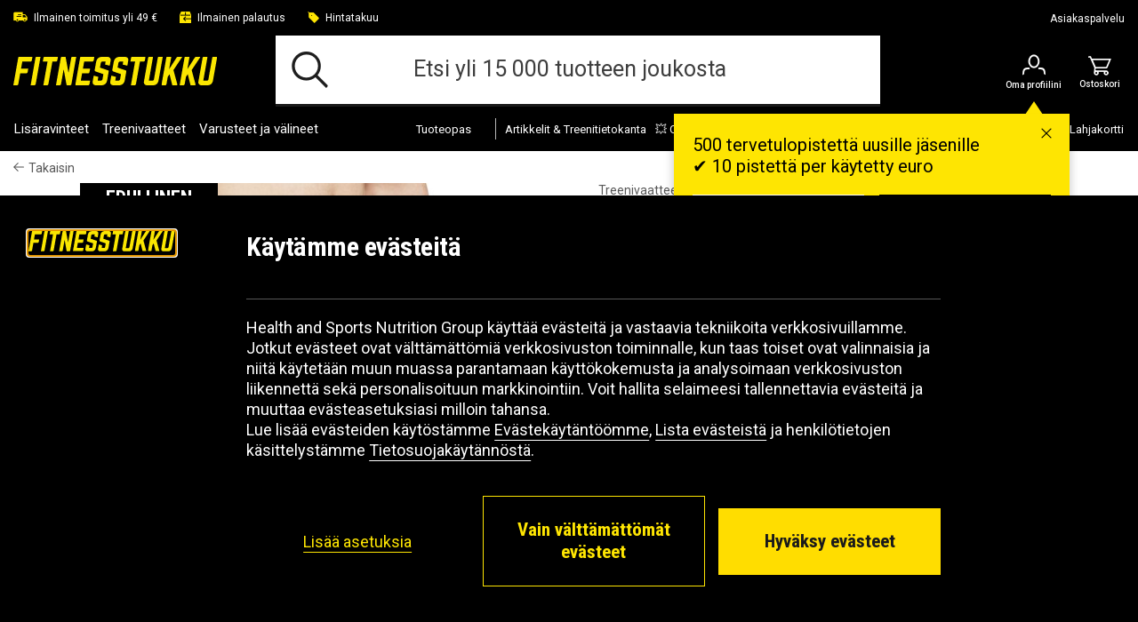

--- FILE ---
content_type: text/html;charset=UTF-8
request_url: https://www.fitnesstukku.fi/woven-wdmk-shorts-black/1383356-001R.html
body_size: 29870
content:
<!DOCTYPE html>
<html lang="fi" class="wf-loading">
<head>
<script>
window.staticURL = "/on/demandware.static/Sites-Gymgrossisten-Site/-/fi_FI/v1765277560296/";
window.currentLocale = window.locale = "fi_FI";
window.actionId = "Product-Show";
</script>


<script>
    try {
        window._csBootstrap = JSON.parse('{"sections":{"assets":{},"basket":{},"configuration":{},"menu":{},"translations":{},"customer":{}},"aliases":{},"urls":{"Customer-Sections":"/on/demandware.store/Sites-Gymgrossisten-Site/fi_FI/Customer-Sections","Customer-Ping":"/on/demandware.store/Sites-Gymgrossisten-Site/fi_FI/Customer-Ping","Customer-SectionAssets":"/on/demandware.store/Sites-Gymgrossisten-Site/fi_FI/Customer-SectionAssets","Account-PromotionListing":"/on/demandware.store/Sites-Gymgrossisten-Site/fi_FI/Account-PromotionListing","Account-PromotionSwitch":"/on/demandware.store/Sites-Gymgrossisten-Site/fi_FI/Account-PromotionSwitch","Account-PromotionRefresh":"/on/demandware.store/Sites-Gymgrossisten-Site/fi_FI/Account-PromotionRefresh","KlarnaUpsell-ProductsListing":"/on/demandware.store/Sites-Gymgrossisten-Site/fi_FI/KlarnaUpsell-ProductsListing","KlarnaUpsell-Staging":"/on/demandware.store/Sites-Gymgrossisten-Site/fi_FI/KlarnaUpsell-Staging","KlarnaUpsell-Purchase":"/on/demandware.store/Sites-Gymgrossisten-Site/fi_FI/KlarnaUpsell-Purchase","Login-Show":"/login","Account-Ping":"/on/demandware.store/Sites-Gymgrossisten-Site/fi_FI/Account-Ping","Account-Overview":"/my-account","Account-Achivements":"/achivements","Account-Achievements":"/on/demandware.store/Sites-Gymgrossisten-Site/fi_FI/Account-Achievements","Account-Avatar":"/avatar","Account-EditProfile":"/profile","Account-Leaderboard":"/leaderbord","Account-Returns":"/returns","Account-Reviews":"/my-reviews","Account-Show":"/account","Account-EditPassword":"/on/demandware.store/Sites-Gymgrossisten-Site/fi_FI/Account-EditPassword","Wishlist-Search":"/searchwishlists","Wishlist-Show":"/wishlist","Wishlist-ShowOther":"/showotherwishlist","Wishlist-BonusAndVoucher":"/on/demandware.store/Sites-Gymgrossisten-Site/fi_FI/Wishlist-BonusAndVoucher","Wishlist-RemoveProduct":"/on/demandware.store/Sites-Gymgrossisten-Site/fi_FI/Wishlist-RemoveProduct","Wishlist-AddProduct":"/on/demandware.store/Sites-Gymgrossisten-Site/fi_FI/Wishlist-AddProduct","PaymentInstruments-List":"/wallet","Address-List":"/addressbook"},"ts":1765318241054,"preferences":{"maxAwaitQueueCycleNumber":0,"tsUpdateRequestTtl":15000,"delayUpdateRequest":3,"throttlePingRequest":300000,"browserAdapter":"lockable"}}');
    } catch (exception) {
        console.warn('CS Bootstrap parsing failed.');
        console.log(exception);
    }
</script>

<link rel="preload" href="/on/demandware.static/Sites-Gymgrossisten-Site/-/fi_FI/v1765277560296/default/shared.css" as="style" />
<link media="all" rel="stylesheet" href="/on/demandware.static/Sites-Gymgrossisten-Site/-/fi_FI/v1765277560296/default/shared.css" />

<link rel="preload" href="/on/demandware.static/Sites-Gymgrossisten-Site/-/fi_FI/v1765277560296/shared.js" as="script" />
<script src="/on/demandware.static/Sites-Gymgrossisten-Site/-/fi_FI/v1765277560296/shared.js"></script>


<link rel="preload" href="/on/demandware.static/Sites-Gymgrossisten-Site/-/fi_FI/v1765277560296/theme/js/main.js" as="script" />

    <link rel="preload" href="/on/demandware.static/Sites-Gymgrossisten-Site/-/fi_FI/v1765277560296/theme/js/productDetail.js" as="script" crossorigin />


<script src="/on/demandware.static/Sites-Gymgrossisten-Site/-/fi_FI/v1765277560296/theme/js/main.js"></script>

    <script src="/on/demandware.static/Sites-Gymgrossisten-Site/-/fi_FI/v1765277560296/theme/js/productDetail.js" 
    async
     ></script>
























<meta charset=UTF-8 />
<meta http-equiv="x-ua-compatible" content="ie=edge" />
<meta name="viewport" content="width=device-width, initial-scale=1.0, maximum-scale=5.0"/>


    <title>Osta Woven Wdmk Shorts, Black | Fitnesstukku.fi</title>

<meta name="description" content="Tilaa Woven Wdmk Shorts, Black Under Armour Fitnesstukusta ✓ ilmainen toimitus yli 49&euro; tilauksiin ✓ ilmainen palautus ✓ hintatakuu"/>
<meta name="keywords" content=""/>

<meta property="og:description" content="Tilaa Woven Wdmk Shorts, Black Under Armour Fitnesstukusta ✓ ilmainen toimitus yli 49&euro; tilauksiin ✓ ilmainen palautus ✓ hintatakuu" />
<meta id="ogUrl" property="og:url" content="https://www.fitnesstukku.fi/woven-wdmk-shorts-black/1383356-001R.html" />



    <meta property="og:title" content="Osta Woven Wdmk Shorts, Black | Fitnesstukku.fi" />
    <meta property="og:image" content="https://www.fitnesstukku.fi/dw/image/v2/BDJH_PRD/on/demandware.static/-/Sites-hsng-master-catalog/default/dw24f528c8/media/GG-Produktbilder/Under-Armour/SS24/1383356_001_WSTBND_0124.jpg" />


<meta property="og:type" content="website" />



<link href="https://fonts.googleapis.com/css?family=Roboto:400,500,500i%7CRoboto+Condensed:400,500,700%7CTeko:500&display=swap"
    rel="preload" as="style" />
<link media="all"
    href="https://fonts.googleapis.com/css?family=Roboto:400,500,500i%7CRoboto+Condensed:400,500,700%7CTeko:500&display=swap"
    rel="stylesheet" />



<script>
(function(){
window.SitePreferences = {"DEFAULT_PAGE_SIZE":36,"ENABLE_DIXA_WIDGET_LOCAL":true,"DIXA_MESSENGER_TOKEN_OBJ_LOCAL":"23982c68cc814bc79882a93cfec592a3","LANGUAGE":"fi","VOYADO_SCRIPT":"https://assets.voyado.com/jsfiles/analytics_0.1.7.min.js","VOYADO_TENANT":"gymgrossisten","VOYADO_IS_ACTIVE":true,"RENDER_LOGIN_DRAWER_URL":"https://www.fitnesstukku.fi/on/demandware.store/Sites-Gymgrossisten-Site/fi_FI/Login-LoginDrawer","LOGIN_DRAWER_ENABLED":true,"FIELD_IS_REQUIRED":"Tämä kenttä on pakollinen.","TRYGGEHANDEL_SCRIPT":true};
}());
</script>


<link rel="preload" href="/on/demandware.static/Sites-Gymgrossisten-Site/-/fi_FI/v1765277560296/theme/css/global.css" as="style" crossorigin />
<link media="screen and (min-width: 1024px)" type="text/css" rel="preload" href="/on/demandware.static/Sites-Gymgrossisten-Site/-/fi_FI/v1765277560296/theme/css/globalDesktop.css" as="style" crossorigin />


    <link rel="preload" href="/on/demandware.static/Sites-Gymgrossisten-Site/-/fi_FI/v1765277560296/theme/css/product/detail.css"  as="style" />




    <link rel="shortcut icon" href="/on/demandware.static/Sites-Gymgrossisten-Site/-/default/dw87283630/images/favicons/fitnesstukko/favicon.ico"/>
    <link rel="apple-touch-icon" sizes="180x180" href="/on/demandware.static/Sites-Gymgrossisten-Site/-/default/dwf2a049f8/images/favicons/fitnesstukko/apple-touch-icon.png"/>
    <link rel="icon" type="image/png" sizes="256x256" href="/on/demandware.static/Sites-Gymgrossisten-Site/-/default/dw29dce1de/images/favicons/fitnesstukko/android-chrome-256x256.png"/>
    <link rel="icon" type="image/png" sizes="192x192" href="/on/demandware.static/Sites-Gymgrossisten-Site/-/default/dw80b3bc0d/images/favicons/fitnesstukko/android-chrome-192x192.png"/>
    <link rel="icon" type="image/png" sizes="32x32" href="/on/demandware.static/Sites-Gymgrossisten-Site/-/default/dw7c81078a/images/favicons/fitnesstukko/favicon-32x32.png"/>
    <link rel="icon" type="image/png" sizes="16x16" href="/on/demandware.static/Sites-Gymgrossisten-Site/-/default/dw11194e91/images/favicons/fitnesstukko/favicon-16x16.png"/>
    <link rel="manifest" href="/on/demandware.static/Sites-Gymgrossisten-Site/-/default/dwaf6c881d/images/favicons/fitnesstukko/manifest.json"/>
    <link rel="mask-icon" href="/on/demandware.static/Sites-Gymgrossisten-Site/-/fi_FI/v1765277560296/images/favicons/fitnesstukko/safari-pinned-tab.svg"/>



<link rel="stylesheet" href="/on/demandware.static/Sites-Gymgrossisten-Site/-/fi_FI/v1765277560296/theme/css/global.css" crossorigin />
<link rel="stylesheet" type="text/css" media="screen and (min-width: 1024px)" href="/on/demandware.static/Sites-Gymgrossisten-Site/-/fi_FI/v1765277560296/theme/css/globalDesktop.css" />


    <link media="all" rel="stylesheet" href="/on/demandware.static/Sites-Gymgrossisten-Site/-/fi_FI/v1765277560296/theme/css/product/detail.css"  />







    <script async src="https://cdn-sitegainer.com/5620472/es6/index.bundle.js"></script>








<link rel="alternate" hreflang="no" href="https://www.gymgrossisten.no/woven-wdmk-shorts-black/1383356-001R.html" />



<link rel="alternate" hreflang="sv" href="https://www.gymgrossisten.com/woven-wdmk-shorts-black/1383356-001R.html" />



<link rel="alternate" hreflang="fi" href="https://www.fitnesstukku.fi/woven-wdmk-shorts-black/1383356-001R.html" />



<link rel="alternate" hreflang="da" href="https://www.bodystore.dk/woven-wdmk-shorts-black/1383356-001R.html" />






    <link rel="canonical" href="https://www.fitnesstukku.fi/woven-wdmk-shorts-black/1383356-001R.html" />



<script>
try {
    let value = null;
    let raw = JSON.parse(`{
	"sv_SE": "GTM-WWG64S6",
	"no_NO": "GTM-WWG64S6",
        "da_DK": "GTM-WWG64S6",
        "fi_FI": "GTM-WWG64S6"
}`);
    if (typeof raw === 'object') {
        value = raw[window.locale];
    }
    window['GTM_CONTAINER_ID'] = value;
} catch (exception) {
    console.error('Error on initializing preference "GTM_CONTAINER_ID"');
}
</script>
<script>
try {
    let value = null;
    let raw = JSON.parse(`{
	"sv_SE": "GTM-WWG64S6",
	"no_NO": "GTM-WWG64S6",
        "da_DK": "GTM-WWG64S6",
        "fi_FI": "GTM-WWG64S6"
}`);
    if (typeof raw === 'object') {
        value = raw[window.locale];
    }
    window['GTM_CONTAINER_ID'] = value;
} catch (exception) {
    console.error('Error on initializing preference "GTM_CONTAINER_ID"');
}
</script>
<script>
try {
    let value = null;
    let raw = JSON.parse(`{
	"sv_SE": "www.googletagmanager.com",
	"no_NO": "www.googletagmanager.com",
        "da_DK": "www.googletagmanager.com",
        "fi_FI": "www.googletagmanager.com"
}`);
    if (typeof raw === 'object') {
        value = raw[window.locale];
    }
    window['GTM_URL'] = value;
} catch (exception) {
    console.error('Error on initializing preference "GTM_URL"');
}
</script>


    <script>
    window.dataLayer = window.dataLayer || [];
    // Add event listener for consent update
    function pushConsentUpdateEvent(consentUpdateEvent) {
        window.dataLayer.push(consentUpdateEvent);
    }

    function getCookie(cookieName, searchCookie) {
        let cookie = {};
        document.cookie.split(';').forEach(function (el) {
            let [, key, value] = el.match(/^([^=]+)=(.*)$/);
            cookie[key.trim()] = value;
        });

        if (!cookie[cookieName]) {
            return null;
        }

        if (!searchCookie) {
            return cookie[cookieName];
        }

        // extract & decode the groups value
        var groupsMatch = cookie[cookieName].match(/(?:^|&)groups=([^&]+)/);
        var groups = groupsMatch ? decodeURIComponent(groupsMatch[1]) : '';

        // find searchCookie:<digit>
        const escaped = searchCookie.replace(/[.*+?^null()|[\]\\]/g, '\$&');
        const match = groups.match((`(?:^|,)null:(\\d)(?=,|$)`));
        var cookieValue = match ? match[1] : null; // "1" or "0" (string), or null if not found

        return cookieValue == '1' ? cookieValue : null;
    }

    document.addEventListener(
        'GTM-push-consent-update',
        function (e) {
            pushConsentUpdateEvent(e.detail);
        },
        false
    );

    function gtag() { 
        window.dataLayer.push(arguments); 
    }

    var functionalityStorage = 'denied';
    var analyticsStorage = 'denied';
    var adStorage = 'denied';
    var adUserData = 'denied';
    var adPersonalization = 'denied';
    
    var hasFunctionalityCookie = getCookie('set_functional_cookies') || getCookie('OptanonConsent', 'C0003');
    window.test = hasFunctionalityCookie;
    var hasAnalyticsCookie = document.cookie.indexOf('set_analytics_cookies=1') > 0;
    var hasMarketingCookie = document.cookie.indexOf('set_marketing_cookies=1') > 0;


    if (hasFunctionalityCookie) {
        functionalityStorage = 'granted';
    }

    if (hasAnalyticsCookie) {
        analyticsStorage = 'granted';
    }

    if (hasMarketingCookie) {
        adStorage = 'granted';
        adPersonalization = 'granted';
        adUserData = 'granted';
    }

    gtag('consent', 'default', {
        ad_storage: 'denied',
        ad_personalization: 'denied',
        ad_user_data: 'denied',
        analytics_storage: 'denied',
        functionality_storage: 'denied',
        // Docs suggest to have it at least 500 ms, increasing it to 1000 ms for the case of 1st time site visit.
        wait_for_update: 1000
    });

    if (hasMarketingCookie || hasAnalyticsCookie || hasFunctionalityCookie) {
        gtag('consent', 'update', {
            ad_storage: adStorage,
            ad_personalization: adPersonalization,
            ad_user_data: adUserData,
            analytics_storage: analyticsStorage,
            functionality_storage: functionalityStorage,
            wait_for_update: 1000
        });
    }

</script>
    <script>
        window.GTM_ENABLED = true;
        // The next line is required to be compatible with Bubbi-GTM integration.
        window.pageAction = window.TRACKING_PAGE_ACTION || '';
    </script>







<script>
    window.TRACKING_PAGE_ACTION="product-detail-page"
</script>
<script>
    (function(){
        var view = [{"environmentInfo":{"environment":"PRODUCTION_SYSTEM","store":"Gymgrossisten","locale":"fi_FI"},"userInfo":{"acceptedCookies":"false","type":"Guest","id":"","isLoggedIn":"false"},"pageInfo":{"type":"product-detail-page"},"ABTestInfo":{"SFCCExperimentName":"","SFCCExperimentVariantName":"","isSFCCExperimentControl":"false"}}]
        window.dataTrackingView = [...window.dataTrackingView || [], ...view];
    }());
</script>

<script>
    (function(){
        var view = [{"event":"productDetail","ecommerce":{"currencyCode":"EUR","detail":{"actionField":{"list":"Product Details"},"products":[{"id":"1383356-001-L","name":"UA Woven Wdmk Shorts, Black, L","brand":"Under Armour","category":"Treenishortsit","price":"28.90","variant":"Large","isPartOfBundle":"false","isOnSale":"true","availability":"IN STOCK"}]}}}]
        window.dataTrackingView = [...window.dataTrackingView || [], ...view];
    }());
</script>


<script>
    window.dataLayer = [...window.dataLayer || [], ...window.dataTrackingView];
</script>

<script type="text/javascript">//<!--
/* <![CDATA[ (head-active_data.js) */
var dw = (window.dw || {});
dw.ac = {
    _analytics: null,
    _events: [],
    _category: "",
    _searchData: "",
    _anact: "",
    _anact_nohit_tag: "",
    _analytics_enabled: "true",
    _timeZone: "Europe/Stockholm",
    _capture: function(configs) {
        if (Object.prototype.toString.call(configs) === "[object Array]") {
            configs.forEach(captureObject);
            return;
        }
        dw.ac._events.push(configs);
    },
	capture: function() { 
		dw.ac._capture(arguments);
		// send to CQ as well:
		if (window.CQuotient) {
			window.CQuotient.trackEventsFromAC(arguments);
		}
	},
    EV_PRD_SEARCHHIT: "searchhit",
    EV_PRD_DETAIL: "detail",
    EV_PRD_RECOMMENDATION: "recommendation",
    EV_PRD_SETPRODUCT: "setproduct",
    applyContext: function(context) {
        if (typeof context === "object" && context.hasOwnProperty("category")) {
        	dw.ac._category = context.category;
        }
        if (typeof context === "object" && context.hasOwnProperty("searchData")) {
        	dw.ac._searchData = context.searchData;
        }
    },
    setDWAnalytics: function(analytics) {
        dw.ac._analytics = analytics;
    },
    eventsIsEmpty: function() {
        return 0 == dw.ac._events.length;
    }
};
/* ]]> */
// -->
</script>
<script type="text/javascript">//<!--
/* <![CDATA[ (head-cquotient.js) */
var CQuotient = window.CQuotient = {};
CQuotient.clientId = 'bdjh-Gymgrossisten';
CQuotient.realm = 'BDJH';
CQuotient.siteId = 'Gymgrossisten';
CQuotient.instanceType = 'prd';
CQuotient.locale = 'fi_FI';
CQuotient.fbPixelId = '__UNKNOWN__';
CQuotient.activities = [];
CQuotient.cqcid='';
CQuotient.cquid='';
CQuotient.cqeid='';
CQuotient.cqlid='';
CQuotient.apiHost='api.cquotient.com';
/* Turn this on to test against Staging Einstein */
/* CQuotient.useTest= true; */
CQuotient.useTest = ('true' === 'false');
CQuotient.initFromCookies = function () {
	var ca = document.cookie.split(';');
	for(var i=0;i < ca.length;i++) {
	  var c = ca[i];
	  while (c.charAt(0)==' ') c = c.substring(1,c.length);
	  if (c.indexOf('cqcid=') == 0) {
		CQuotient.cqcid=c.substring('cqcid='.length,c.length);
	  } else if (c.indexOf('cquid=') == 0) {
		  var value = c.substring('cquid='.length,c.length);
		  if (value) {
		  	var split_value = value.split("|", 3);
		  	if (split_value.length > 0) {
			  CQuotient.cquid=split_value[0];
		  	}
		  	if (split_value.length > 1) {
			  CQuotient.cqeid=split_value[1];
		  	}
		  	if (split_value.length > 2) {
			  CQuotient.cqlid=split_value[2];
		  	}
		  }
	  }
	}
}
CQuotient.getCQCookieId = function () {
	if(window.CQuotient.cqcid == '')
		window.CQuotient.initFromCookies();
	return window.CQuotient.cqcid;
};
CQuotient.getCQUserId = function () {
	if(window.CQuotient.cquid == '')
		window.CQuotient.initFromCookies();
	return window.CQuotient.cquid;
};
CQuotient.getCQHashedEmail = function () {
	if(window.CQuotient.cqeid == '')
		window.CQuotient.initFromCookies();
	return window.CQuotient.cqeid;
};
CQuotient.getCQHashedLogin = function () {
	if(window.CQuotient.cqlid == '')
		window.CQuotient.initFromCookies();
	return window.CQuotient.cqlid;
};
CQuotient.trackEventsFromAC = function (/* Object or Array */ events) {
try {
	if (Object.prototype.toString.call(events) === "[object Array]") {
		events.forEach(_trackASingleCQEvent);
	} else {
		CQuotient._trackASingleCQEvent(events);
	}
} catch(err) {}
};
CQuotient._trackASingleCQEvent = function ( /* Object */ event) {
	if (event && event.id) {
		if (event.type === dw.ac.EV_PRD_DETAIL) {
			CQuotient.trackViewProduct( {id:'', alt_id: event.id, type: 'raw_sku'} );
		} // not handling the other dw.ac.* events currently
	}
};
CQuotient.trackViewProduct = function(/* Object */ cqParamData){
	var cq_params = {};
	cq_params.cookieId = CQuotient.getCQCookieId();
	cq_params.userId = CQuotient.getCQUserId();
	cq_params.emailId = CQuotient.getCQHashedEmail();
	cq_params.loginId = CQuotient.getCQHashedLogin();
	cq_params.product = cqParamData.product;
	cq_params.realm = cqParamData.realm;
	cq_params.siteId = cqParamData.siteId;
	cq_params.instanceType = cqParamData.instanceType;
	cq_params.locale = CQuotient.locale;
	
	if(CQuotient.sendActivity) {
		CQuotient.sendActivity(CQuotient.clientId, 'viewProduct', cq_params);
	} else {
		CQuotient.activities.push({activityType: 'viewProduct', parameters: cq_params});
	}
};
/* ]]> */
// -->
</script>

<script defer src="https://www.google.com/recaptcha/api.js?render=6LctBdsUAAAAALPTcKcFtVYrZiXmsAHOV1p-9QS_"></script>
</head>
<body @sitemenutoggle.window="$el.classList.toggle('state--menu', $event.detail.open)">
<script>
    (function(){
        document.addEventListener("click", function(event){
            var linkNode = event.target.closest('[data-tracking-click-event]');
            if (linkNode && linkNode.dataset.trackingClickEvent && linkNode.dataset.trackingEventPayload){
                var trackingEventPayload = JSON.parse(linkNode.dataset.trackingEventPayload);
                if (trackingEventPayload) {
                    var position = null;
                    // check if current node has position attribute
                    if (linkNode.dataset.trackingPosition){
                        position = linkNode.dataset.trackingPosition
                    } else {
                        // check for the closest position field
                        var positionNode = event.target.closest('[data-tracking-position]');
                        if (positionNode && positionNode.dataset.trackingPosition) {
                            position = positionNode.dataset.trackingPosition;
                        }
                    }

                    if (position){
                        if (trackingEventPayload.click && trackingEventPayload.click.products
                            && trackingEventPayload.click.products[0]) {
                            trackingEventPayload.click.products[0].position = position;
                        } else if (trackingEventPayload.promoClick && trackingEventPayload.promoClick.promotions
                            && trackingEventPayload.promoClick.promotions[0]) {
                                trackingEventPayload.promoClick.promotions[0].position = position;
                            }
                    }

                    if (trackingEventPayload.click) {
                        trackingEventPayload.click.actionField.list = window.TRACKING_PAGE_ACTION;
                    }
                }
                var clickEvent = {
                    event : linkNode.dataset.trackingClickEvent,
                    ecommerce : trackingEventPayload
                }
                window.dataLayer.push(clickEvent);
            }
        });
    }());
</script>

<div class="overlay-search hide"></div>
<div class="screen-size-indicator"></div>

<div class="page" data-action="Product-Show" data-querystring="pid=1383356-001R" itemscope
itemtype="https://schema.org/WebSite">
<meta itemprop="url" content="www.fitnesstukku.fi" />
<header class="header fixed" itemprop="potentialAction" itemscope itemtype="https://schema.org/SearchAction">
    <!-- SN - not present: START -->
    <meta itemprop="target" content="https://www.fitnesstukku.fi/search?q={search_term_string}&lang=fi_FI"/>
    <input hidden itemprop="query-input" type="text" name="search_term_string" required/>
    <!-- SN - not present: END -->
    

    
    
    <a href="#main" autofocus="autofocus" class="sr-only focus-start">Siirry suoraan p&auml;&auml;sis&auml;lt&ouml;&ouml;n</a>
    
    <div class="header-top ">
        <div class="container wrapper wrapper-header">
            
            
            <div class="header-top-container">
                
                    <div >
                        
    
    <div class="content-asset"><!-- dwMarker="content" dwContentID="567998a8eb0d3b667c239034f3" -->
        <ul class="header-top-usps-links">
    <li class="header-top-icon-list show-for-mobile">
        <span class="header-top-text">
            <i class="header-top-icon icon-delivery-filled"></i><span class="header-top-link-name">Ilmainen toimitus yli 49 €</span>
        </span>
    </li>
    <li class="header-top-icon-list">
        <span class="header-top-text">
            <i class="header-top-icon icon-return-filled"></i><span class="header-top-link-name">Ilmainen palautus</span>
        </span>
    </li>
    <li class="header-top-icon-list">
        <span class="header-top-text">
            <i class="header-top-icon icon-price-tag-filled"></i><span class="header-top-link-name">Hintatakuu</span>
        </span>
    </li>
</ul>
    </div> <!-- End content-asset -->



                    </div>
                    <div>
                        
    
    <div class="content-asset"><!-- dwMarker="content" dwContentID="c8174dd142c98400e2723dddfe" -->
        <p><a class="header-top-customer-service" href="https://www.fitnesstukku.fi/Ota-yhteytta.html">Asiakaspalvelu</a></p>
    </div> <!-- End content-asset -->



                    </div>
                
                <div class="hidden">
                    <div class="header-menu-icons">
                        <div class="header-menu-icons">

    <button class="header-hamburger-menu-icon menu-state-trigger hide-for-x-large" aria-label="Avaa valikko">
        <i class="icon-menu"></i>
    </button>

    <div class="header-logo-small hide-for-x-large">
        <a href="/">
    
        <img
            class="header-logo-image"
            src="/on/demandware.static/Sites-Gymgrossisten-Site/-/default/dw44b71dfa/images/logo_fi_FI.svg"
            alt="Fitnesstukku"
            data-src="/on/demandware.static/Sites-Gymgrossisten-Site/-/default/dw44b71dfa/images/logo_fi_FI.svg"
        />
    
</a>

    </div>

    
        <div class="header-user-icon gamifiera-header-user-icon">
    
        
        <div>

            <a href="/login"
                class="header-login-link "
                title="Linkki Omaan profiiliini">
                <i class="icon-user "></i>                
                
                
                <span>Oma profiilini</span>
            </a>

            
                <div class="header-notification">
    <div class="header-notification-popup " style="display: block;">
        <button type="button" class="header-notifcation-close icon-close"></button>
        <div class="header-notification-popup-content">
            <p>500 tervetulopistett&auml; uusille j&auml;senille<br />
✔ 10 pistett&auml; per k&auml;ytetty euro</p>

            <div class='button-section'>
                <a href="/login" class="action-button">
                    Kirjaudu sis&auml;&auml;n
                </a>
                <a href="/login?becomemember=true" class="action-button">
                    Liity j&auml;seneksi
                </a>
            </div>
        </div>
    </div>
</div>
            
        </div>
    
</div>






        <div class="minicart header-cart-icon cart-state-trigger">
            <a href="#" role="button" title="Esit&auml; ostoskorin sis&auml;lt&ouml;">
   <i id="cartwidgeticon-info" class="icon-cart"></i>
   <span>Ostoskori</span>
</a>
<span class="minicart-quantity empty-cart"></span>
<div class="price-header"></div>

<div class="added-to-cart-box" style="display:none;">
   <div class="added-to-cart-box-content">
      <div class="arrow"></div>
      <div class="cart-box-items"></div>
   </div>
   <div class="checkout-continue">
      <div class="cart-box-free-delivery-msg"></div>
      <div>
    <a href="https://www.fitnesstukku.fi/checkout" class="btn btn-primary btn-block checkout-btn "
        role="button" aria-pressed="true">
        Kassalle
    </a>
</div>

   </div>
</div>

<div class="empty-cart-box" style="display:none;">
   <div class="empty-cart-box-content">
      <div class="arrow"></div>
      Sinun ostoskorisi on tyhj&auml;
   </div>
</div>

<div class="overlay-minicart hide"></div>

        </div>
    

</div>

                    </div>
                </div>
            </div>
        </div>
    </div>
    <div class="header-main">
        <div class="container wrapper wrapper-header">
            <div class="header-main-container">
                <div class="header-logo-big show-for-x-large">
                    <a href="/">
    
        <img
            class="header-logo-image"
            src="/on/demandware.static/Sites-Gymgrossisten-Site/-/default/dw44b71dfa/images/logo_fi_FI.svg"
            alt="Fitnesstukku"
            data-src="/on/demandware.static/Sites-Gymgrossisten-Site/-/default/dw44b71dfa/images/logo_fi_FI.svg"
        />
    
</a>

                </div>

                
                    <div class="header-container-search show-for-x-large">
                        <div class="header-site-search" tabindex="0">
        <form class="header-search-form" role="search" action="/search" method="get"
                name="simpleSearch">
                
    
    <div class="content-asset"><!-- dwMarker="content" dwContentID="86c3a39fb8a51ee16a865f6559" -->
        <i class="icon-search"></i><input class="header-search-input form-control search-field"            onfocus="this.placeholder = ''"            onblur="this.placeholder = 'Etsi yli 15 000 tuotteen joukosta'"            autocomplete="off"            type="search"            name="q"            value=""            placeholder="Etsi yli 15 000 tuotteen joukosta"            aria-haspopup="listbox"            aria-autocomplete="list"            aria-label="Etsi yli 15 000 tuotteen joukosta" /><button type="button" class="clear-search hide" aria-label="Sulje"><i class="clear-search-close icon-close"></i></button>
    </div> <!-- End content-asset -->



                <input type="hidden" value="fi_FI" name="lang">
                

        </form>
        <div class="suggestions-wrapper" data-url="/on/demandware.store/Sites-Gymgrossisten-Site/fi_FI/SearchServices-GetSuggestions?q="></div>
        
        <div class="popular-search header-search-dropdown hide">
                <div class="popular-search-dropdown">
                        <div class="suggestions-einstein-wrapper" data-url="/on/demandware.store/Sites-Gymgrossisten-Site/fi_FI/SearchServices-GetEinsteinSuggestions"></div>
                        
    
    <div class="content-asset"><!-- dwMarker="content" dwContentID="ee60a9358aaccffc75d380bfef" -->
        <div class="popular-search-dropdown-help">
    <div class="popular-search-dropdown-help-title"> Tarvitsetko apua?</div>
<div class="popular-search-dropdown-help-links">
<ul class="popular-search-dropdown-help-list">
<li class="popular-search-dropdown-help-list-li"><a class="suggestion-item" href="https://www.fitnesstukku.fi/Yleiset_ehdot.html">Yleiset ehdot</a></li>
<li class="popular-search-dropdown-help-list-li"><a class="suggestion-item" href="https://www.fitnesstukku.fi/Hintatakuu.html">Hintatakuu</a></li>
<li class="popular-search-dropdown-help-list-li"><a class="suggestion-item" href="https://www.fitnesstukku.fi/Ota-yhteytta.html">Ota yhteyttä</a></li>
</ul>
</div>
</div>
    </div> <!-- End content-asset -->



                </div>
        </div>
</div>

                    </div>
                

                <div class="header-menu-icons header-sticky-icons">
                    
                </div>

                <div class="minicart">
                    <div class="popover minicart-wrapper" tabindex="0">
                        <div id="cartwidget"
    class="cart-widget"
    data-basket-max-age="300000"
    data-get-cart-model="https://www.fitnesstukku.fi/on/demandware.store/Sites-Gymgrossisten-Site/fi_FI/Cart-Model"
    data-get-render-cart="https://www.fitnesstukku.fi/on/demandware.store/Sites-Gymgrossisten-Site/fi_FI/CartRenderer-RenderCart"
    data-get-render-minicart="https://www.fitnesstukku.fi/on/demandware.store/Sites-Gymgrossisten-Site/fi_FI/CartRenderer-RenderMinicart">
    <div id="cart-loader">
        
    </div>
</div>

                    </div>
                </div>
            </div>
        </div>
    </div>

    
        <div class="header-container-search hide-for-x-large">
            <div class="header-site-search" tabindex="0">
        <form class="header-search-form" role="search" action="/search" method="get"
                name="simpleSearch">
                
    
    <div class="content-asset"><!-- dwMarker="content" dwContentID="86c3a39fb8a51ee16a865f6559" -->
        <i class="icon-search"></i><input class="header-search-input form-control search-field"            onfocus="this.placeholder = ''"            onblur="this.placeholder = 'Etsi yli 15 000 tuotteen joukosta'"            autocomplete="off"            type="search"            name="q"            value=""            placeholder="Etsi yli 15 000 tuotteen joukosta"            aria-haspopup="listbox"            aria-autocomplete="list"            aria-label="Etsi yli 15 000 tuotteen joukosta" /><button type="button" class="clear-search hide" aria-label="Sulje"><i class="clear-search-close icon-close"></i></button>
    </div> <!-- End content-asset -->



                <input type="hidden" value="fi_FI" name="lang">
                

        </form>
        <div class="suggestions-wrapper" data-url="/on/demandware.store/Sites-Gymgrossisten-Site/fi_FI/SearchServices-GetSuggestions?q="></div>
        
        <div class="popular-search header-search-dropdown hide">
                <div class="popular-search-dropdown">
                        <div class="suggestions-einstein-wrapper" data-url="/on/demandware.store/Sites-Gymgrossisten-Site/fi_FI/SearchServices-GetEinsteinSuggestions"></div>
                        
    
    <div class="content-asset"><!-- dwMarker="content" dwContentID="ee60a9358aaccffc75d380bfef" -->
        <div class="popular-search-dropdown-help">
    <div class="popular-search-dropdown-help-title"> Tarvitsetko apua?</div>
<div class="popular-search-dropdown-help-links">
<ul class="popular-search-dropdown-help-list">
<li class="popular-search-dropdown-help-list-li"><a class="suggestion-item" href="https://www.fitnesstukku.fi/Yleiset_ehdot.html">Yleiset ehdot</a></li>
<li class="popular-search-dropdown-help-list-li"><a class="suggestion-item" href="https://www.fitnesstukku.fi/Hintatakuu.html">Hintatakuu</a></li>
<li class="popular-search-dropdown-help-list-li"><a class="suggestion-item" href="https://www.fitnesstukku.fi/Ota-yhteytta.html">Ota yhteyttä</a></li>
</ul>
</div>
</div>
    </div> <!-- End content-asset -->



                </div>
        </div>
</div>

        </div>
    

    <div class="header-menu-container">
        <div class="container wrapper wrapper-header">
            <div class="header-menu">
                <div id="menu-state-container" class="menu-main-container state-container--menu" tabindex="-1" role="dialog" aria-modal="true">
                    




<nav class="menu-main">
    <div class="menu-actions">
        <button class="menu-state-trigger close-state-trigger" aria-label="Sulje">
            <i class="icon-close"></i>
        </button>
        <button class="menu-back-action">
            <i class="icon-arrow"></i>
            <span class="menu-back-text">Takaisin</span>
        </button>
    </div>
    <div class="menu-category-list" aria-label="Main menu" role="navigation">
        <div class="menu-level-1-container">
            <div class="menu-level-1-wrapper">
                <div class="menu-level-1-content">
                    <ul class="menu-category-level-1">
                        
                            
                                
                                    <li class="menu-level-1-item">
                                        <a href="/lisaravinteet" id="kosttillskott" class="menu-main-link level-1-new" role="button" data-toggle="dropdown" aria-haspopup="true" aria-expanded="false">Lis&auml;ravinteet <i class="icon-arrow-right icon-arrow right hide-for-x-large"></i></a>
                                        
                                        <div class="menu-level-2-container">
    <div class="menu-level-2-wrapper container wrapper">
        <div class="menu-level-2-inner-wrapper">
            
                <a href="/lisaravinteet" id="menu-level-2-kosttillskott" class="hide-for-x-large menu-parent-category menu-main-link" role="button" data-toggle="dropdown" aria-haspopup="true" aria-expanded="false">N&auml;yt&auml; kaikki Lis&auml;ravinteet</a>
            
            <div class="menu-level-2-content">
    
        <div class="menu-dropdown-labels">
            <span class="menu-label">Osta kategoriasta:</span>
        </div>
    
    <ul class="menu-category-level-2">
        
            
                <li class="menu-level-2-item" data-category-id="proteinpulver">
                    <a href="/lisaravinteet/proteiinijauhe" id="menu-level-2-proteinpulver" class="menu-main-link " role="button" data-toggle="dropdown" aria-haspopup="true" aria-expanded="false">Proteiinijauhe<i class="icon-arrow-right icon-arrow right hide-for-x-large"></i></a>
                    
                    <div class="menu-level-3-container">
                        <div class="menu-level-3-wrapper">
                            
                                <a href="/lisaravinteet/proteiinijauhe" id="menu-level-3-proteinpulver" class="menu-main-link hide-for-x-large menu-parent-category" role="button" data-toggle="dropdown" aria-haspopup="true" aria-expanded="false">N&auml;yt&auml; kaikki Proteiinijauhe</a>
                            
                            <div class="menu-level-3-content">
                                <ul class="menu-category-level-3">
                                    
                                    
                                        
                                            <li class="menu-level-3-item">
                                                <a href="/lisaravinteet/proteiinijauhe/proteiiniyhdistelma" id="menu-level-3-blandprotein" role="button" class="menu-main-link">Proteiiniyhdistelm&auml;</a>
                                            </li>
                                        
                                    
                                        
                                            <li class="menu-level-3-item">
                                                <a href="/lisaravinteet/proteiinijauhe/kaseiiniproteiini" id="menu-level-3-kaseinprotein" role="button" class="menu-main-link">Kaseiiniproteiini</a>
                                            </li>
                                        
                                    
                                        
                                            <li class="menu-level-3-item">
                                                <a href="/lisaravinteet/proteiinijauhe/ateriankorvikkeet" id="menu-level-3-maltidsersattare" role="button" class="menu-main-link">Ateriankorvikkeet</a>
                                            </li>
                                        
                                    
                                        
                                            <li class="menu-level-3-item">
                                                <a href="/lisaravinteet/proteiinijauhe/heraproteiini" id="menu-level-3-vassleprotein" role="button" class="menu-main-link">Heraproteiini</a>
                                            </li>
                                        
                                    
                                        
                                            <li class="menu-level-3-item">
                                                <a href="/lisaravinteet/proteiinijauhe/vegaaniset-proteiinijauheet" id="menu-level-3-veganskt-protein" role="button" class="menu-main-link">Vegaaniset proteiinijauheet</a>
                                            </li>
                                        
                                    
                                        
                                            <li class="menu-level-3-item">
                                                <a href="/lisaravinteet/proteiinijauhe/herneproteiini" id="menu-level-3-artprotein" role="button" class="menu-main-link">Herneproteiini</a>
                                            </li>
                                        
                                    
                                        
                                            <li class="menu-level-3-item">
                                                <a href="/lisaravinteet/proteiinijauhe/laktoositon-proteiinijauhe" id="menu-level-3-laktosfritt-proteinpulver" role="button" class="menu-main-link">Laktoositon proteiinijauhe</a>
                                            </li>
                                        
                                    
                                        
                                            <li class="menu-level-3-item">
                                                <a href="/lisaravinteet/proteiinijauhe/soijaproteiini" id="menu-level-3-sojaprotein" role="button" class="menu-main-link">Soijaproteiini</a>
                                            </li>
                                        
                                    
                                </ul>
                            </div>
                        </div>
                    </div>
                </li>
            
        
            
                <li class="menu-level-2-item" data-category-id="kreatin">
                    <a href="/lisaravinteet/kreatiini" id="menu-level-2-kreatin" class="menu-main-link " role="button" data-toggle="dropdown" aria-haspopup="true" aria-expanded="false">Kreatiini<i class="icon-arrow-right icon-arrow right hide-for-x-large"></i></a>
                    
                    <div class="menu-level-3-container">
                        <div class="menu-level-3-wrapper">
                            
                                <a href="/lisaravinteet/kreatiini" id="menu-level-3-kreatin" class="menu-main-link hide-for-x-large menu-parent-category" role="button" data-toggle="dropdown" aria-haspopup="true" aria-expanded="false">N&auml;yt&auml; kaikki Kreatiini</a>
                            
                            <div class="menu-level-3-content">
                                <ul class="menu-category-level-3">
                                    
                                    
                                        
                                            <li class="menu-level-3-item">
                                                <a href="/lisaravinteet/kreatiini/kre-alkaliini" id="menu-level-3-kre-alkalyn" role="button" class="menu-main-link">Kre-Alkaliini</a>
                                            </li>
                                        
                                    
                                        
                                            <li class="menu-level-3-item">
                                                <a href="/lisaravinteet/kreatiini/kreatiiniseos" id="menu-level-3-kreatinblandning" role="button" class="menu-main-link">Kreatiiniseos</a>
                                            </li>
                                        
                                    
                                        
                                            <li class="menu-level-3-item">
                                                <a href="/lisaravinteet/kreatiini/kreatiinimonohydraatti" id="menu-level-3-monohydrat" role="button" class="menu-main-link">Kreatiinimonohydraatti</a>
                                            </li>
                                        
                                    
                                </ul>
                            </div>
                        </div>
                    </div>
                </li>
            
        
            
                <li class="menu-level-2-item" data-category-id="pwo">
                    <a href="/lisaravinteet/pre-workout---pwo" id="menu-level-2-pwo" class="menu-main-link " role="button" data-toggle="dropdown" aria-haspopup="true" aria-expanded="false">Pre Workout - PWO<i class="icon-arrow-right icon-arrow right hide-for-x-large"></i></a>
                    
                    <div class="menu-level-3-container">
                        <div class="menu-level-3-wrapper">
                            
                                <a href="/lisaravinteet/pre-workout---pwo" id="menu-level-3-pwo" class="menu-main-link hide-for-x-large menu-parent-category" role="button" data-toggle="dropdown" aria-haspopup="true" aria-expanded="false">N&auml;yt&auml; kaikki Pre Workout - PWO</a>
                            
                            <div class="menu-level-3-content">
                                <ul class="menu-category-level-3">
                                    
                                    
                                        
                                            <li class="menu-level-3-item">
                                                <a href="/lisaravinteet/pre-workout---pwo/keskittyminen-ja-nootropiinit" id="menu-level-3-fokus-nootropics" role="button" class="menu-main-link">Keskittyminen ja nootropiinit</a>
                                            </li>
                                        
                                    
                                        
                                            <li class="menu-level-3-item">
                                                <a href="/lisaravinteet/pre-workout---pwo/taydellinen-pwo" id="menu-level-3-komplett-pwo" role="button" class="menu-main-link">T&auml;ydellinen PWO</a>
                                            </li>
                                        
                                    
                                        
                                            <li class="menu-level-3-item">
                                                <a href="/lisaravinteet/pre-workout---pwo/pumppi-ja-kofeiiniton-pwo" id="menu-level-3-pump-koffeinfri-pwo" role="button" class="menu-main-link">Pumppi ja kofeiiniton PWO</a>
                                            </li>
                                        
                                    
                                        
                                            <li class="menu-level-3-item">
                                                <a href="/lisaravinteet/pre-workout---pwo/pwo-kofeiinilla" id="menu-level-3-pwo-med-koffein" role="button" class="menu-main-link">PWO kofeiinilla</a>
                                            </li>
                                        
                                    
                                        
                                            <li class="menu-level-3-item">
                                                <a href="/lisaravinteet/pre-workout---pwo/yksittainen-ainesosa" id="menu-level-3-singelingrediens" role="button" class="menu-main-link">Yksitt&auml;inen ainesosa</a>
                                            </li>
                                        
                                    
                                </ul>
                            </div>
                        </div>
                    </div>
                </li>
            
        
            
                <li class="menu-level-2-item" data-category-id="aminosyror">
                    <a href="/lisaravinteet/aminohapot" id="menu-level-2-aminosyror" class="menu-main-link " role="button" data-toggle="dropdown" aria-haspopup="true" aria-expanded="false">Aminohapot<i class="icon-arrow-right icon-arrow right hide-for-x-large"></i></a>
                    
                    <div class="menu-level-3-container">
                        <div class="menu-level-3-wrapper">
                            
                                <a href="/lisaravinteet/aminohapot" id="menu-level-3-aminosyror" class="menu-main-link hide-for-x-large menu-parent-category" role="button" data-toggle="dropdown" aria-haspopup="true" aria-expanded="false">N&auml;yt&auml; kaikki Aminohapot</a>
                            
                            <div class="menu-level-3-content">
                                <ul class="menu-category-level-3">
                                    
                                    
                                        
                                            <li class="menu-level-3-item">
                                                <a href="/lisaravinteet/aminohapot/bcaa" id="menu-level-3-bcaa" role="button" class="menu-main-link">BCAA</a>
                                            </li>
                                        
                                    
                                        
                                            <li class="menu-level-3-item">
                                                <a href="/lisaravinteet/aminohapot/beeta-alaniini" id="menu-level-3-beta-alanin" role="button" class="menu-main-link">Beeta-alaniini</a>
                                            </li>
                                        
                                    
                                        
                                            <li class="menu-level-3-item">
                                                <a href="/lisaravinteet/aminohapot/eaa" id="menu-level-3-eaa" role="button" class="menu-main-link">EAA</a>
                                            </li>
                                        
                                    
                                        
                                            <li class="menu-level-3-item">
                                                <a href="/lisaravinteet/aminohapot/yksittaiset-aminohapot" id="menu-level-3-enskilda-aminosyror" role="button" class="menu-main-link">Yksitt&auml;iset aminohapot</a>
                                            </li>
                                        
                                    
                                        
                                            <li class="menu-level-3-item">
                                                <a href="/lisaravinteet/aminohapot/l-arginiini" id="menu-level-3-l-arginin" role="button" class="menu-main-link">L-arginiini</a>
                                            </li>
                                        
                                    
                                        
                                            <li class="menu-level-3-item">
                                                <a href="/lisaravinteet/aminohapot/l-glutamiini" id="menu-level-3-l-glutamin" role="button" class="menu-main-link">L-glutamiini</a>
                                            </li>
                                        
                                    
                                        
                                            <li class="menu-level-3-item">
                                                <a href="/lisaravinteet/aminohapot/l-karnitiini" id="menu-level-3-l-karnitin" role="button" class="menu-main-link">L-karnitiini</a>
                                            </li>
                                        
                                    
                                </ul>
                            </div>
                        </div>
                    </div>
                </li>
            
        
            
                <li class="menu-level-2-item" data-category-id="Gaming">
                    <a href="/lisaravinteet/gaming" id="menu-level-2-gaming" role="button" class="menu-main-link">Gaming</a>
                </li>
            
        
            
                <li class="menu-level-2-item" data-category-id="Viktminskning">
                    <a href="/lisaravinteet/painonpudotus" id="menu-level-2-viktminskning" role="button" class="menu-main-link">Painonpudotus</a>
                </li>
            
        
            
                <li class="menu-level-2-item" data-category-id="bars">
                    <a href="/lisaravinteet/patukat" id="menu-level-2-bars" class="menu-main-link " role="button" data-toggle="dropdown" aria-haspopup="true" aria-expanded="false">Patukat<i class="icon-arrow-right icon-arrow right hide-for-x-large"></i></a>
                    
                    <div class="menu-level-3-container">
                        <div class="menu-level-3-wrapper">
                            
                                <a href="/lisaravinteet/patukat" id="menu-level-3-bars" class="menu-main-link hide-for-x-large menu-parent-category" role="button" data-toggle="dropdown" aria-haspopup="true" aria-expanded="false">N&auml;yt&auml; kaikki Patukat</a>
                            
                            <div class="menu-level-3-content">
                                <ul class="menu-category-level-3">
                                    
                                    
                                        
                                            <li class="menu-level-3-item">
                                                <a href="/lisaravinteet/patukat/energiapatukat" id="menu-level-3-energibars" role="button" class="menu-main-link">Energiapatukat</a>
                                            </li>
                                        
                                    
                                        
                                            <li class="menu-level-3-item">
                                                <a href="/lisaravinteet/patukat/proteiinipatukat" id="menu-level-3-proteinbars" role="button" class="menu-main-link">Proteiinipatukat</a>
                                            </li>
                                        
                                    
                                        
                                            <li class="menu-level-3-item">
                                                <a href="/lisaravinteet/patukat/vegaaniset-patukat" id="menu-level-3-veganska-bars" role="button" class="menu-main-link">Vegaaniset patukat</a>
                                            </li>
                                        
                                    
                                </ul>
                            </div>
                        </div>
                    </div>
                </li>
            
        
            
                <li class="menu-level-2-item" data-category-id="drycker">
                    <a href="/lisaravinteet/juomat" id="menu-level-2-drycker" class="menu-main-link " role="button" data-toggle="dropdown" aria-haspopup="true" aria-expanded="false">Juomat<i class="icon-arrow-right icon-arrow right hide-for-x-large"></i></a>
                    
                    <div class="menu-level-3-container">
                        <div class="menu-level-3-wrapper">
                            
                                <a href="/lisaravinteet/juomat" id="menu-level-3-drycker" class="menu-main-link hide-for-x-large menu-parent-category" role="button" data-toggle="dropdown" aria-haspopup="true" aria-expanded="false">N&auml;yt&auml; kaikki Juomat</a>
                            
                            <div class="menu-level-3-content">
                                <ul class="menu-category-level-3">
                                    
                                    
                                        
                                            <li class="menu-level-3-item">
                                                <a href="/lisaravinteet/juomat/bcaa--ja-eaa-juomat" id="menu-level-3-bcaa-eaa-dryck" role="button" class="menu-main-link">BCAA- ja EAA-juomat</a>
                                            </li>
                                        
                                    
                                        
                                            <li class="menu-level-3-item">
                                                <a href="/lisaravinteet/juomat/energiajuomat" id="menu-level-3-energidrycker" role="button" class="menu-main-link">Energiajuomat</a>
                                            </li>
                                        
                                    
                                        
                                            <li class="menu-level-3-item">
                                                <a href="/lisaravinteet/juomat/proteiinijuomat" id="menu-level-3-proteindrycker" role="button" class="menu-main-link">Proteiinijuomat</a>
                                            </li>
                                        
                                    
                                        
                                            <li class="menu-level-3-item">
                                                <a href="/lisaravinteet/juomat/muut-juomat" id="menu-level-3-ovrig-dryck" role="button" class="menu-main-link">Muut juomat</a>
                                            </li>
                                        
                                    
                                </ul>
                            </div>
                        </div>
                    </div>
                </li>
            
        
            
                <li class="menu-level-2-item" data-category-id="elektrolyter">
                    <a href="/lisaravinteet/elektrolyytit" id="menu-level-2-elektrolyter" role="button" class="menu-main-link">Elektrolyytit</a>
                </li>
            
        
            
                <li class="menu-level-2-item" data-category-id="fardiga-paket">
                    <a href="/lisaravinteet/valmiit-tuotepaketit" id="menu-level-2-fardiga-paket" class="menu-main-link " role="button" data-toggle="dropdown" aria-haspopup="true" aria-expanded="false">Valmiit tuotepaketit<i class="icon-arrow-right icon-arrow right hide-for-x-large"></i></a>
                    
                    <div class="menu-level-3-container">
                        <div class="menu-level-3-wrapper">
                            
                                <a href="/lisaravinteet/valmiit-tuotepaketit" id="menu-level-3-fardiga-paket" class="menu-main-link hide-for-x-large menu-parent-category" role="button" data-toggle="dropdown" aria-haspopup="true" aria-expanded="false">N&auml;yt&auml; kaikki Valmiit tuotepaketit</a>
                            
                            <div class="menu-level-3-content">
                                <ul class="menu-category-level-3">
                                    
                                    
                                        
                                            <li class="menu-level-3-item">
                                                <a href="/lisaravinteet/valmiit-tuotepaketit/suorituskyky" id="menu-level-3-prestation" role="button" class="menu-main-link">Suorituskyky</a>
                                            </li>
                                        
                                    
                                        
                                            <li class="menu-level-3-item">
                                                <a href="/lisaravinteet/valmiit-tuotepaketit/painonpudotus" id="menu-level-3-viktnedgang" role="button" class="menu-main-link">Painonpudotus</a>
                                            </li>
                                        
                                    
                                        
                                            <li class="menu-level-3-item">
                                                <a href="/lisaravinteet/valmiit-tuotepaketit/painonnousu" id="menu-level-3-viktokning" role="button" class="menu-main-link">Painonnousu</a>
                                            </li>
                                        
                                    
                                </ul>
                            </div>
                        </div>
                    </div>
                </li>
            
        
            
                <li class="menu-level-2-item" data-category-id="fettforbrannare">
                    <a href="/lisaravinteet/rasvanpolttajat" id="menu-level-2-fettforbrannare" class="menu-main-link " role="button" data-toggle="dropdown" aria-haspopup="true" aria-expanded="false">Rasvanpolttajat<i class="icon-arrow-right icon-arrow right hide-for-x-large"></i></a>
                    
                    <div class="menu-level-3-container">
                        <div class="menu-level-3-wrapper">
                            
                                <a href="/lisaravinteet/rasvanpolttajat" id="menu-level-3-fettforbrannare" class="menu-main-link hide-for-x-large menu-parent-category" role="button" data-toggle="dropdown" aria-haspopup="true" aria-expanded="false">N&auml;yt&auml; kaikki Rasvanpolttajat</a>
                            
                            <div class="menu-level-3-content">
                                <ul class="menu-category-level-3">
                                    
                                    
                                        
                                            <li class="menu-level-3-item">
                                                <a href="/lisaravinteet/rasvanpolttajat/ruokahalua-hillitsevat-rasvanpolttajat" id="menu-level-3-aptitdampande" role="button" class="menu-main-link">Ruokahalua hillitsev&auml;t rasvanpolttajat</a>
                                            </li>
                                        
                                    
                                        
                                            <li class="menu-level-3-item">
                                                <a href="/lisaravinteet/rasvanpolttajat/rasvanpolttajat-kofeiinilla" id="menu-level-3-fettforbrannare-med-koffein" role="button" class="menu-main-link">Rasvanpolttajat kofeiinilla</a>
                                            </li>
                                        
                                    
                                        
                                            <li class="menu-level-3-item">
                                                <a href="/lisaravinteet/rasvanpolttajat/kofeiiniton-rasvanpoltto" id="menu-level-3-koffeinfri-fettforbrannare" role="button" class="menu-main-link">Kofeiiniton rasvanpoltto</a>
                                            </li>
                                        
                                    
                                </ul>
                            </div>
                        </div>
                    </div>
                </li>
            
        
            
                <li class="menu-level-2-item" data-category-id="gainers-och-aterhamtning">
                    <a href="/lisaravinteet/gainer" id="menu-level-2-gainers-och-aterhamtning" role="button" class="menu-main-link">Gainer</a>
                </li>
            
        
            
                <li class="menu-level-2-item" data-category-id="kolhydrater">
                    <a href="/lisaravinteet/hiilihydraatit-ja-palautuminen" id="menu-level-2-kolhydrater" class="menu-main-link " role="button" data-toggle="dropdown" aria-haspopup="true" aria-expanded="false">Hiilihydraatit &amp; Palautuminen<i class="icon-arrow-right icon-arrow right hide-for-x-large"></i></a>
                    
                    <div class="menu-level-3-container">
                        <div class="menu-level-3-wrapper">
                            
                                <a href="/lisaravinteet/hiilihydraatit-ja-palautuminen" id="menu-level-3-kolhydrater" class="menu-main-link hide-for-x-large menu-parent-category" role="button" data-toggle="dropdown" aria-haspopup="true" aria-expanded="false">N&auml;yt&auml; kaikki Hiilihydraatit &amp; Palautuminen</a>
                            
                            <div class="menu-level-3-content">
                                <ul class="menu-category-level-3">
                                    
                                    
                                        
                                            <li class="menu-level-3-item">
                                                <a href="/lisaravinteet/hiilihydraatit-ja-palautuminen/palautuminen" id="menu-level-3-aterhamtning" role="button" class="menu-main-link">Palautuminen</a>
                                            </li>
                                        
                                    
                                        
                                            <li class="menu-level-3-item">
                                                <a href="/lisaravinteet/hiilihydraatit-ja-palautuminen/hitaat-hiilihydraatit" id="menu-level-3-langsamme-kolhydrater" role="button" class="menu-main-link">Hitaat hiilihydraatit</a>
                                            </li>
                                        
                                    
                                        
                                            <li class="menu-level-3-item">
                                                <a href="/lisaravinteet/hiilihydraatit-ja-palautuminen/nopeat-hiilihydraatit" id="menu-level-3-snabba-kolhydrater" role="button" class="menu-main-link">Nopeat hiilihydraatit</a>
                                            </li>
                                        
                                    
                                </ul>
                            </div>
                        </div>
                    </div>
                </li>
            
        
            
                <li class="menu-level-2-item" data-category-id="ledhalsa">
                    <a href="/lisaravinteet/nivelten-terveys" id="menu-level-2-ledhalsa" class="menu-main-link " role="button" data-toggle="dropdown" aria-haspopup="true" aria-expanded="false">Nivelten terveys<i class="icon-arrow-right icon-arrow right hide-for-x-large"></i></a>
                    
                    <div class="menu-level-3-container">
                        <div class="menu-level-3-wrapper">
                            
                                <a href="/lisaravinteet/nivelten-terveys" id="menu-level-3-ledhalsa" class="menu-main-link hide-for-x-large menu-parent-category" role="button" data-toggle="dropdown" aria-haspopup="true" aria-expanded="false">N&auml;yt&auml; kaikki Nivelten terveys</a>
                            
                            <div class="menu-level-3-content">
                                <ul class="menu-category-level-3">
                                    
                                    
                                        
                                            <li class="menu-level-3-item">
                                                <a href="/lisaravinteet/nivelten-terveys/kollageeni" id="menu-level-3-kollagen" role="button" class="menu-main-link">Kollageeni</a>
                                            </li>
                                        
                                    
                                        
                                            <li class="menu-level-3-item">
                                                <a href="/lisaravinteet/nivelten-terveys/nivelterveys---kompleksi" id="menu-level-3-ledhalsa-komplex" role="button" class="menu-main-link">Nivelterveys - Kompleksi</a>
                                            </li>
                                        
                                    
                                        
                                            <li class="menu-level-3-item">
                                                <a href="/lisaravinteet/nivelten-terveys/msm" id="menu-level-3-msm" role="button" class="menu-main-link">MSM</a>
                                            </li>
                                        
                                    
                                </ul>
                            </div>
                        </div>
                    </div>
                </li>
            
        
            
                <li class="menu-level-2-item" data-category-id="livsmedel">
                    <a href="/lisaravinteet/elintarvikkeet" id="menu-level-2-livsmedel" class="menu-main-link " role="button" data-toggle="dropdown" aria-haspopup="true" aria-expanded="false">Elintarvikkeet<i class="icon-arrow-right icon-arrow right hide-for-x-large"></i></a>
                    
                    <div class="menu-level-3-container">
                        <div class="menu-level-3-wrapper">
                            
                                <a href="/lisaravinteet/elintarvikkeet" id="menu-level-3-livsmedel" class="menu-main-link hide-for-x-large menu-parent-category" role="button" data-toggle="dropdown" aria-haspopup="true" aria-expanded="false">N&auml;yt&auml; kaikki Elintarvikkeet</a>
                            
                            <div class="menu-level-3-content">
                                <ul class="menu-category-level-3">
                                    
                                    
                                        
                                            <li class="menu-level-3-item">
                                                <a href="/lisaravinteet/elintarvikkeet/leivonta-ja-ruuanlaitto" id="menu-level-3-bakning" role="button" class="menu-main-link">Leivonta &amp; Ruuanlaitto</a>
                                            </li>
                                        
                                    
                                        
                                            <li class="menu-level-3-item">
                                                <a href="/lisaravinteet/elintarvikkeet/rasva-ja-oljy" id="menu-level-3-fett-och-olja" class="menu-main-link" role="button" data-toggle="dropdown" aria-haspopup="true" aria-expanded="false">Rasva ja &ouml;ljy <i class="icon-arrow-right icon-arrow right hide-for-x-large"></i></a>
                                            </li>
                                        
                                    
                                        
                                            <li class="menu-level-3-item">
                                                <a href="/lisaravinteet/elintarvikkeet/puuro-ja-hiutaleet" id="menu-level-3-grot-och-gryn" role="button" class="menu-main-link">Puuro ja hiutaleet</a>
                                            </li>
                                        
                                    
                                        
                                            <li class="menu-level-3-item">
                                                <a href="/lisaravinteet/elintarvikkeet/maapahkinavoi" id="menu-level-3-jordnotssmor" role="button" class="menu-main-link">Maap&auml;hkin&auml;voi</a>
                                            </li>
                                        
                                    
                                        
                                            <li class="menu-level-3-item">
                                                <a href="/lisaravinteet/elintarvikkeet/pahkinavoit" id="menu-level-3-notsmor" role="button" class="menu-main-link">P&auml;hkin&auml;voit</a>
                                            </li>
                                        
                                    
                                        
                                            <li class="menu-level-3-item">
                                                <a href="/lisaravinteet/elintarvikkeet/proteiinipannukakut" id="menu-level-3-proteinpannkakor" role="button" class="menu-main-link">Proteiinipannukakut</a>
                                            </li>
                                        
                                    
                                        
                                            <li class="menu-level-3-item">
                                                <a href="/lisaravinteet/elintarvikkeet/proteiinivanukkaat" id="menu-level-3-proteinpudding" role="button" class="menu-main-link">Proteiinivanukkaat</a>
                                            </li>
                                        
                                    
                                        
                                            <li class="menu-level-3-item">
                                                <a href="/lisaravinteet/elintarvikkeet/riisi-pasta-ja-nuudelit" id="menu-level-3-ris-pasta-nudlar" role="button" class="menu-main-link">Riisi, pasta ja nuudelit</a>
                                            </li>
                                        
                                    
                                        
                                            <li class="menu-level-3-item">
                                                <a href="/lisaravinteet/elintarvikkeet/kastikkeet" id="menu-level-3-saser-och-roror" role="button" class="menu-main-link">Kastikkeet</a>
                                            </li>
                                        
                                    
                                        
                                            <li class="menu-level-3-item">
                                                <a href="/lisaravinteet/elintarvikkeet/siirapit-ja-levitteet-makeat" id="menu-level-3-siraper-och-spreads" role="button" class="menu-main-link">Siirapit ja levitteet (makeat)</a>
                                            </li>
                                        
                                    
                                        
                                            <li class="menu-level-3-item">
                                                <a href="/lisaravinteet/elintarvikkeet/karkit-ja-naposteltavat" id="menu-level-3-snacks-och-godis" role="button" class="menu-main-link">Karkit ja naposteltavat</a>
                                            </li>
                                        
                                    
                                        
                                            <li class="menu-level-3-item">
                                                <a href="/lisaravinteet/elintarvikkeet/superfoodit" id="menu-level-3-superfood" role="button" class="menu-main-link">Superfoodit</a>
                                            </li>
                                        
                                    
                                </ul>
                            </div>
                        </div>
                    </div>
                </li>
            
        
            
                <li class="menu-level-2-item" data-category-id="muskelokare">
                    <a href="/lisaravinteet/lihaskasvu" id="menu-level-2-muskelokare" class="menu-main-link " role="button" data-toggle="dropdown" aria-haspopup="true" aria-expanded="false">Lihaskasvu<i class="icon-arrow-right icon-arrow right hide-for-x-large"></i></a>
                    
                    <div class="menu-level-3-container">
                        <div class="menu-level-3-wrapper">
                            
                                <a href="/lisaravinteet/lihaskasvu" id="menu-level-3-muskelokare" class="menu-main-link hide-for-x-large menu-parent-category" role="button" data-toggle="dropdown" aria-haspopup="true" aria-expanded="false">N&auml;yt&auml; kaikki Lihaskasvu</a>
                            
                            <div class="menu-level-3-content">
                                <ul class="menu-category-level-3">
                                    
                                    
                                        
                                            <li class="menu-level-3-item">
                                                <a href="/lisaravinteet/lihaskasvu/ashwagandha" id="menu-level-3-ashwagandha" role="button" class="menu-main-link">Ashwagandha</a>
                                            </li>
                                        
                                    
                                        
                                            <li class="menu-level-3-item">
                                                <a href="/lisaravinteet/lihaskasvu/daa" id="menu-level-3-daa" role="button" class="menu-main-link">DAA</a>
                                            </li>
                                        
                                    
                                        
                                            <li class="menu-level-3-item">
                                                <a href="/lisaravinteet/lihaskasvu/hmb" id="menu-level-3-hmb" role="button" class="menu-main-link">HMB</a>
                                            </li>
                                        
                                    
                                        
                                            <li class="menu-level-3-item">
                                                <a href="/lisaravinteet/lihaskasvu/lihaskasvu-%E2%80%93-kompleksi" id="menu-level-3-muskelokare-komplex" role="button" class="menu-main-link">Lihaskasvu &ndash; Kompleksi</a>
                                            </li>
                                        
                                    
                                        
                                            <li class="menu-level-3-item">
                                                <a href="/lisaravinteet/lihaskasvu/tribulus" id="menu-level-3-tribulus" role="button" class="menu-main-link">Tribulus</a>
                                            </li>
                                        
                                    
                                        
                                            <li class="menu-level-3-item">
                                                <a href="/lisaravinteet/lihaskasvu/zma" id="menu-level-3-zma" role="button" class="menu-main-link">ZMA</a>
                                            </li>
                                        
                                    
                                </ul>
                            </div>
                        </div>
                    </div>
                </li>
            
        
            
                <li class="menu-level-2-item" data-category-id="omega-3-och-fettsyror">
                    <a href="/lisaravinteet/omega-3-ja-rasvahapot" id="menu-level-2-omega-3-och-fettsyror" class="menu-main-link " role="button" data-toggle="dropdown" aria-haspopup="true" aria-expanded="false">Omega-3 &amp; rasvahapot<i class="icon-arrow-right icon-arrow right hide-for-x-large"></i></a>
                    
                    <div class="menu-level-3-container">
                        <div class="menu-level-3-wrapper">
                            
                                <a href="/lisaravinteet/omega-3-ja-rasvahapot" id="menu-level-3-omega-3-och-fettsyror" class="menu-main-link hide-for-x-large menu-parent-category" role="button" data-toggle="dropdown" aria-haspopup="true" aria-expanded="false">N&auml;yt&auml; kaikki Omega-3 &amp; rasvahapot</a>
                            
                            <div class="menu-level-3-content">
                                <ul class="menu-category-level-3">
                                    
                                    
                                        
                                            <li class="menu-level-3-item">
                                                <a href="/lisaravinteet/omega-3-ja-rasvahapot/cla" id="menu-level-3-cla" role="button" class="menu-main-link">CLA</a>
                                            </li>
                                        
                                    
                                        
                                            <li class="menu-level-3-item">
                                                <a href="/lisaravinteet/omega-3-ja-rasvahapot/mct-oljy" id="menu-level-3-mct" role="button" class="menu-main-link">MCT-&ouml;ljy</a>
                                            </li>
                                        
                                    
                                        
                                            <li class="menu-level-3-item">
                                                <a href="/lisaravinteet/omega-3-ja-rasvahapot/omega-3" id="menu-level-3-omega-3" role="button" class="menu-main-link">Omega 3</a>
                                            </li>
                                        
                                    
                                </ul>
                            </div>
                        </div>
                    </div>
                </li>
            
        
            
                <li class="menu-level-2-item" data-category-id="vitaminer-och-mineraler">
                    <a href="/lisaravinteet/vitamiinit-ja-mineraalit" id="menu-level-2-vitaminer-och-mineraler" class="menu-main-link " role="button" data-toggle="dropdown" aria-haspopup="true" aria-expanded="false">Vitamiinit ja mineraalit<i class="icon-arrow-right icon-arrow right hide-for-x-large"></i></a>
                    
                    <div class="menu-level-3-container">
                        <div class="menu-level-3-wrapper">
                            
                                <a href="/lisaravinteet/vitamiinit-ja-mineraalit" id="menu-level-3-vitaminer-och-mineraler" class="menu-main-link hide-for-x-large menu-parent-category" role="button" data-toggle="dropdown" aria-haspopup="true" aria-expanded="false">N&auml;yt&auml; kaikki Vitamiinit ja mineraalit</a>
                            
                            <div class="menu-level-3-content">
                                <ul class="menu-category-level-3">
                                    
                                    
                                        
                                            <li class="menu-level-3-item">
                                                <a href="/lisaravinteet/vitamiinit-ja-mineraalit/antidoksidantit" id="menu-level-3-antioxidanter" role="button" class="menu-main-link">Antidoksidantit</a>
                                            </li>
                                        
                                    
                                        
                                            <li class="menu-level-3-item">
                                                <a href="/lisaravinteet/vitamiinit-ja-mineraalit/magnesiumi" id="menu-level-3-magnesium" role="button" class="menu-main-link">Magnesiumi</a>
                                            </li>
                                        
                                    
                                        
                                            <li class="menu-level-3-item">
                                                <a href="/lisaravinteet/vitamiinit-ja-mineraalit/kivennaisaineet" id="menu-level-3-mineraler" role="button" class="menu-main-link">Kivenn&auml;isaineet</a>
                                            </li>
                                        
                                    
                                        
                                            <li class="menu-level-3-item">
                                                <a href="/lisaravinteet/vitamiinit-ja-mineraalit/hivenaineet" id="menu-level-3-mikronutrienter" role="button" class="menu-main-link">Hivenaineet</a>
                                            </li>
                                        
                                    
                                        
                                            <li class="menu-level-3-item">
                                                <a href="/lisaravinteet/vitamiinit-ja-mineraalit/multivitamiinit" id="menu-level-3-multi" role="button" class="menu-main-link">Multivitamiinit</a>
                                            </li>
                                        
                                    
                                        
                                            <li class="menu-level-3-item">
                                                <a href="/lisaravinteet/vitamiinit-ja-mineraalit/a-vitamiini" id="menu-level-3-a-vitamin" role="button" class="menu-main-link">A-vitamiini</a>
                                            </li>
                                        
                                    
                                        
                                            <li class="menu-level-3-item">
                                                <a href="/lisaravinteet/vitamiinit-ja-mineraalit/rautatabletit" id="menu-level-3-j&auml;rntabletter" role="button" class="menu-main-link">Rautatabletit</a>
                                            </li>
                                        
                                    
                                        
                                            <li class="menu-level-3-item">
                                                <a href="/lisaravinteet/vitamiinit-ja-mineraalit/kalium" id="menu-level-3-kalium" role="button" class="menu-main-link">Kalium</a>
                                            </li>
                                        
                                    
                                        
                                            <li class="menu-level-3-item">
                                                <a href="/lisaravinteet/vitamiinit-ja-mineraalit/sinkki" id="menu-level-3-zink" role="button" class="menu-main-link">Sinkki</a>
                                            </li>
                                        
                                    
                                        
                                            <li class="menu-level-3-item">
                                                <a href="/lisaravinteet/vitamiinit-ja-mineraalit/b--vitamiini" id="menu-level-3-b-vitamin" role="button" class="menu-main-link">B -vitamiini</a>
                                            </li>
                                        
                                    
                                        
                                            <li class="menu-level-3-item">
                                                <a href="/lisaravinteet/vitamiinit-ja-mineraalit/c-vitamiini" id="menu-level-3-c-vitamin" role="button" class="menu-main-link">C-vitamiini</a>
                                            </li>
                                        
                                    
                                        
                                            <li class="menu-level-3-item">
                                                <a href="/lisaravinteet/vitamiinit-ja-mineraalit/d-vitamiini" id="menu-level-3-d-vitamin" role="button" class="menu-main-link">D-vitamiini</a>
                                            </li>
                                        
                                    
                                        
                                            <li class="menu-level-3-item">
                                                <a href="/lisaravinteet/vitamiinit-ja-mineraalit/e--vitamiini" id="menu-level-3-e-vitamin" role="button" class="menu-main-link">E -vitamiini</a>
                                            </li>
                                        
                                    
                                        
                                            <li class="menu-level-3-item">
                                                <a href="/lisaravinteet/vitamiinit-ja-mineraalit/longevity" id="menu-level-3-longevity" role="button" class="menu-main-link">Longevity</a>
                                            </li>
                                        
                                    
                                        
                                            <li class="menu-level-3-item">
                                                <a href="/lisaravinteet/vitamiinit-ja-mineraalit/prebiootit-ja-probiootit" id="menu-level-3-prebiotika-och-probiotika" role="button" class="menu-main-link">Prebiootit &amp; Probiootit</a>
                                            </li>
                                        
                                    
                                </ul>
                            </div>
                        </div>
                    </div>
                </li>
            
        
    </ul>
</div>
            <div class="menu-dropdown-content">
    
        
	 


	

<div class="html-slot-container menu-slot-section">
    
        <div class="menu-dropdown-labels">
            <span class="menu-label">
                Kampanjat Lisäravinteet</span>
        </div>
        
            <ul class="menu-content-list">
	<li class="menu-content-list"><a href="/december">Kuukausikampanja</a></li>
	<li class="menu-content-list"><a href="/asiakasklubifi.html">J&auml;sentarjoukset</a></li>
	<li class="menu-content-list"><a href="/lisaravinteet/valmiit-tuotepaketit">Valmiit tuotepaketit</a></li>
	<li class="menu-content-list"><a href="https://www.fitnesstukku.fi/mix-and-match">Mix &amp; Match</a></li>
	<li class="menu-content-list"><a href="/bonustuote">Bonustuote proteiinin ostajalle</a></li>
	<li class="menu-content-list"><a href="https://www.fitnesstukku.fi/big-buy">Osta isosti - Big Buy</a></li>
	<li class="menu-content-list"><a href="https://www.fitnesstukku.fi/outlet-lisaravinteet">Outlet&nbsp;lis&auml;ravinteet</a></li>
</ul>
        
    
</div> 
	
    

</div>
            <div class="menu-brands-content show-for-large">
    <div class="menu-dropdown-labels">
        <span class="menu-label">Osta tuotemerkilt&auml;:</span>
    </div>
    
        <ul class="menu-brands-list">
            <li class="menu-brand-item" role="menuitem"><a href="https://www.fitnesstukku.fi/kaikkituotemerkit/star-nutrition">Star Nutrition</a></li>
<li class="menu-brand-item" role="menuitem"><a href="https://www.fitnesstukku.fi/kaikkituotemerkit/optimum-nutrition">Optimum Nutrition</a></li>
<li class="menu-brand-item" role="menuitem"><a href="https://www.fitnesstukku.fi/kaikkituotemerkit/chained-nutrition">Chained Nutrition</a></li>
<li class="menu-brand-item" role="menuitem"><a href="https://www.fitnesstukku.fi/kaikkituotemerkit/m-nutrition">M-Nutrition</a></li>
<li class="menu-brand-item" role="menuitem"><a href="https://www.fitnesstukku.fi/kaikkituotemerkit/mutant">Mutant</a></li>
<li class="menu-brand-item" role="menuitem"><a href="https://www.fitnesstukku.fi/kaikkituotemerkit/nocco">NOCCO</a></li>
<li class="menu-brand-item" role="menuitem"><a href="https://www.fitnesstukku.fi/kaikkituotemerkit/barebells">Barebells</a></li>
<li class="menu-brand-item" role="menuitem"><a href="https://www.fitnesstukku.fi/kaikkituotemerkit/supermass-nutrition">Supermass Nutrition</a></li>
<li class="menu-brand-item" role="menuitem"><a href="https://www.fitnesstukku.fi/kaikkituotemerkit/swedish-supplements">Swedish Supplements</a></li>
            <li class="menu-view-brands-page" role="menuitem">
                <a href="/kaikki-tavaramerkit">Kaikki Tavaramerkit</a>
            </li>
        </ul>
    
</div>



            <div class="menu-blocks-content show-for-large">
    
    <div class="menu-content-blocks">
        
            

            

            
        
    </div>
</div>

        </div>
    </div>
</div>


                                    </li>
                                
                            
                                
                                    <li class="menu-level-1-item">
                                        <a href="/treenivaatteet" id="tr&auml;ningskl&auml;der" class="menu-main-link level-1-new" role="button" data-toggle="dropdown" aria-haspopup="true" aria-expanded="false">Treenivaatteet <i class="icon-arrow-right icon-arrow right hide-for-x-large"></i></a>
                                        
                                        <div class="menu-level-2-container">
    <div class="menu-level-2-wrapper container wrapper">
        <div class="menu-level-2-inner-wrapper">
            
                <a href="/treenivaatteet" id="menu-level-2-tr&auml;ningskl&auml;der" class="hide-for-x-large menu-parent-category menu-main-link" role="button" data-toggle="dropdown" aria-haspopup="true" aria-expanded="false">N&auml;yt&auml; kaikki Treenivaatteet</a>
            
            <div class="menu-level-2-content">
    
        <div class="menu-dropdown-labels">
            <span class="menu-label">Osta kategoriasta:</span>
        </div>
    
    <ul class="menu-category-level-2">
        
            
                <li class="menu-level-2-item" data-category-id="for-henne">
                    <a href="/treenivaatteet/naisille" id="menu-level-2-for-henne" class="menu-main-link " role="button" data-toggle="dropdown" aria-haspopup="true" aria-expanded="false">Naisille<i class="icon-arrow-right icon-arrow right hide-for-x-large"></i></a>
                    
                    <div class="menu-level-3-container">
                        <div class="menu-level-3-wrapper">
                            
                                <a href="/treenivaatteet/naisille" id="menu-level-3-for-henne" class="menu-main-link hide-for-x-large menu-parent-category" role="button" data-toggle="dropdown" aria-haspopup="true" aria-expanded="false">N&auml;yt&auml; kaikki Naisille</a>
                            
                            <div class="menu-level-3-content">
                                <ul class="menu-category-level-3">
                                    
                                    
                                        
                                            <li class="menu-level-3-item">
                                                <a href="/treenivaatteet/naisille/treeniasusteet" id="menu-level-3-accessoarer" role="button" class="menu-main-link">Treeniasusteet</a>
                                            </li>
                                        
                                    
                                        
                                            <li class="menu-level-3-item">
                                                <a href="/treenivaatteet/naisille/treenihousut" id="menu-level-3-byxor" role="button" class="menu-main-link">Treenihousut</a>
                                            </li>
                                        
                                    
                                        
                                            <li class="menu-level-3-item">
                                                <a href="/treenivaatteet/naisille/hupparit" id="menu-level-3-hoodies" role="button" class="menu-main-link">Hupparit</a>
                                            </li>
                                        
                                    
                                        
                                            <li class="menu-level-3-item">
                                                <a href="/treenivaatteet/naisille/treenitakit-ja-liivit" id="menu-level-3-jackor-och-vastar" role="button" class="menu-main-link">Treenitakit &amp; liivit</a>
                                            </li>
                                        
                                    
                                        
                                            <li class="menu-level-3-item">
                                                <a href="/treenivaatteet/naisille/treenitopit" id="menu-level-3-linnen" role="button" class="menu-main-link">Treenitopit</a>
                                            </li>
                                        
                                    
                                        
                                            <li class="menu-level-3-item">
                                                <a href="/treenivaatteet/naisille/pipot-ja-lippalakit" id="menu-level-3-mossor-och-kepsar" role="button" class="menu-main-link">Pipot ja lippalakit</a>
                                            </li>
                                        
                                    
                                        
                                            <li class="menu-level-3-item">
                                                <a href="/treenivaatteet/naisille/treenishortsit" id="menu-level-3-shorts" role="button" class="menu-main-link">Treenishortsit</a>
                                            </li>
                                        
                                    
                                        
                                            <li class="menu-level-3-item">
                                                <a href="/treenivaatteet/naisille/treenikengat" id="menu-level-3-skor" role="button" class="menu-main-link">Treenikeng&auml;t</a>
                                            </li>
                                        
                                    
                                        
                                            <li class="menu-level-3-item">
                                                <a href="/treenivaatteet/naisille/urheiluliivit" id="menu-level-3-sport-bh" role="button" class="menu-main-link">Urheiluliivit</a>
                                            </li>
                                        
                                    
                                        
                                            <li class="menu-level-3-item">
                                                <a href="/treenivaatteet/naisille/treenisukat" id="menu-level-3-strumpor" role="button" class="menu-main-link">Treenisukat</a>
                                            </li>
                                        
                                    
                                        
                                            <li class="menu-level-3-item">
                                                <a href="/treenivaatteet/naisille/t-paidat" id="menu-level-3-t-shirts" role="button" class="menu-main-link">T-paidat</a>
                                            </li>
                                        
                                    
                                        
                                            <li class="menu-level-3-item">
                                                <a href="/treenivaatteet/naisille/treenitrikoot" id="menu-level-3-tights" role="button" class="menu-main-link">Treenitrikoot</a>
                                            </li>
                                        
                                    
                                        
                                            <li class="menu-level-3-item">
                                                <a href="/treenivaatteet/naisille/treenipaidat" id="menu-level-3-trojor" role="button" class="menu-main-link">Treenipaidat</a>
                                            </li>
                                        
                                    
                                        
                                            <li class="menu-level-3-item">
                                                <a href="/treenivaatteet/naisille/alusvaatteet" id="menu-level-3-underklader" role="button" class="menu-main-link">Alusvaatteet</a>
                                            </li>
                                        
                                    
                                </ul>
                            </div>
                        </div>
                    </div>
                </li>
            
        
            
                <li class="menu-level-2-item" data-category-id="for-honom">
                    <a href="/treenivaatteet/miehille" id="menu-level-2-for-honom" class="menu-main-link " role="button" data-toggle="dropdown" aria-haspopup="true" aria-expanded="false">Miehille<i class="icon-arrow-right icon-arrow right hide-for-x-large"></i></a>
                    
                    <div class="menu-level-3-container">
                        <div class="menu-level-3-wrapper">
                            
                                <a href="/treenivaatteet/miehille" id="menu-level-3-for-honom" class="menu-main-link hide-for-x-large menu-parent-category" role="button" data-toggle="dropdown" aria-haspopup="true" aria-expanded="false">N&auml;yt&auml; kaikki Miehille</a>
                            
                            <div class="menu-level-3-content">
                                <ul class="menu-category-level-3">
                                    
                                    
                                        
                                            <li class="menu-level-3-item">
                                                <a href="/treenivaatteet/miehille/treeniasusteet" id="menu-level-3-accessoarer-1" role="button" class="menu-main-link">Treeniasusteet</a>
                                            </li>
                                        
                                    
                                        
                                            <li class="menu-level-3-item">
                                                <a href="/treenivaatteet/miehille/treenihousut" id="menu-level-3-byxor-1" role="button" class="menu-main-link">Treenihousut</a>
                                            </li>
                                        
                                    
                                        
                                            <li class="menu-level-3-item">
                                                <a href="/treenivaatteet/miehille/hupparit" id="menu-level-3-hoodies-1" role="button" class="menu-main-link">Hupparit</a>
                                            </li>
                                        
                                    
                                        
                                            <li class="menu-level-3-item">
                                                <a href="/treenivaatteet/miehille/treenitakit-ja-liivit" id="menu-level-3-jackor-och-vastar-1" role="button" class="menu-main-link">Treenitakit &amp; liivit</a>
                                            </li>
                                        
                                    
                                        
                                            <li class="menu-level-3-item">
                                                <a href="/treenivaatteet/miehille/hihattomat-treenipaidat" id="menu-level-3-linnen-1" role="button" class="menu-main-link">Hihattomat treenipaidat</a>
                                            </li>
                                        
                                    
                                        
                                            <li class="menu-level-3-item">
                                                <a href="/treenivaatteet/miehille/pipot-ja-lippalakit" id="menu-level-3-mossor-och-kepsar-1" role="button" class="menu-main-link">Pipot ja lippalakit</a>
                                            </li>
                                        
                                    
                                        
                                            <li class="menu-level-3-item">
                                                <a href="/treenivaatteet/miehille/treenishortsit" id="menu-level-3-shorts-1" role="button" class="menu-main-link">Treenishortsit</a>
                                            </li>
                                        
                                    
                                        
                                            <li class="menu-level-3-item">
                                                <a href="/treenivaatteet/miehille/treenikengat" id="menu-level-3-skor-1" role="button" class="menu-main-link">Treenikeng&auml;t</a>
                                            </li>
                                        
                                    
                                        
                                            <li class="menu-level-3-item">
                                                <a href="/treenivaatteet/miehille/treenisukat" id="menu-level-3-strumpor-1" role="button" class="menu-main-link">Treenisukat</a>
                                            </li>
                                        
                                    
                                        
                                            <li class="menu-level-3-item">
                                                <a href="/treenivaatteet/miehille/t-paidat" id="menu-level-3-t-shirts-1" role="button" class="menu-main-link">T-paidat</a>
                                            </li>
                                        
                                    
                                        
                                            <li class="menu-level-3-item">
                                                <a href="/treenivaatteet/miehille/treenitrikoot" id="menu-level-3-tights-1" role="button" class="menu-main-link">Treenitrikoot</a>
                                            </li>
                                        
                                    
                                        
                                            <li class="menu-level-3-item">
                                                <a href="/treenivaatteet/miehille/treenipaidat" id="menu-level-3-trojor-1" role="button" class="menu-main-link">Treenipaidat</a>
                                            </li>
                                        
                                    
                                        
                                            <li class="menu-level-3-item">
                                                <a href="/treenivaatteet/miehille/alusvaatteet" id="menu-level-3-underklader-1" role="button" class="menu-main-link">Alusvaatteet</a>
                                            </li>
                                        
                                    
                                </ul>
                            </div>
                        </div>
                    </div>
                </li>
            
        
    </ul>
</div>
            <div class="menu-dropdown-content">
    
        
	 


	

<div class="html-slot-container menu-slot-section">
    
        <div class="menu-dropdown-labels">
            <span class="menu-label">
                Kampanjat Treenivaatteet</span>
        </div>
        
            <ul class="menu-content-list">
	<li class="menu-content-list"><a href="/december">Kuukausikampanja</a></li>
	<li class="menu-content-list"><a href="/asiakasklubifi.html">J&auml;sentarjoukset</a></li>
	<li class="menu-content-list"><a href="/outlet-vaatteet">Outlet vaatteet</a></li>
</ul>
        
    
</div> 
	
    

</div>
            <div class="menu-brands-content show-for-large">
    <div class="menu-dropdown-labels">
        <span class="menu-label">Osta tuotemerkilt&auml;:</span>
    </div>
    
        <ul class="menu-brands-list">
            <li class="menu-brand-item" role="menuitem"><a href="https://www.fitnesstukku.fi/kaikkituotemerkit/icaniwill">ICANIWILL</a></li>
<li class="menu-brand-item" role="menuitem"><a href="https://www.fitnesstukku.fi/kaikkituotemerkit/better-bodies">Better Bodies</a></li>
<li class="menu-brand-item" role="menuitem"><a href="https://www.fitnesstukku.fi/kaikkituotemerkit/gasp">GASP</a></li>
<li class="menu-brand-item" role="menuitem"><a href="https://www.fitnesstukku.fi/kaikkituotemerkit/gorilla-wear">Gorilla Wear</a></li>
<li class="menu-brand-item" role="menuitem"><a href="https://www.fitnesstukku.fi/kaikkituotemerkit/under-armour">Under Armour</a></li>
<li class="menu-brand-item" role="menuitem"><a href="https://www.fitnesstukku.fi/kaikkituotemerkit/relode">Relode</a></li>
<li class="menu-brand-item" role="menuitem"><a href="https://www.fitnesstukku.fi/kaikkituotemerkit/rohnisch">R&ouml;hnisch</a></li>
<li class="menu-brand-item" role="menuitem"><a href="/kaikkituotemerkit/bjorn-borg">Bj&ouml;rn Borg</a></li>
<li class="menu-brand-item" role="menuitem"><a href="/kaikkituotemerkit/cln-athletics">CLN Athletics</a></li>
            <li class="menu-view-brands-page" role="menuitem">
                <a href="/kaikki-tavaramerkit">Kaikki Tavaramerkit</a>
            </li>
        </ul>
    
</div>



            <div class="menu-blocks-content show-for-large">
    
    <div class="menu-content-blocks">
        
            

            

            
        
    </div>
</div>

        </div>
    </div>
</div>


                                    </li>
                                
                            
                                
                                    <li class="menu-level-1-item">
                                        <a href="/varusteet-ja-valineet" id="utrustning-och-tillbehor" class="menu-main-link level-1-new" role="button" data-toggle="dropdown" aria-haspopup="true" aria-expanded="false">Varusteet ja v&auml;lineet <i class="icon-arrow-right icon-arrow right hide-for-x-large"></i></a>
                                        
                                        <div class="menu-level-2-container">
    <div class="menu-level-2-wrapper container wrapper">
        <div class="menu-level-2-inner-wrapper">
            
                <a href="/varusteet-ja-valineet" id="menu-level-2-utrustning-och-tillbehor" class="hide-for-x-large menu-parent-category menu-main-link" role="button" data-toggle="dropdown" aria-haspopup="true" aria-expanded="false">N&auml;yt&auml; kaikki Varusteet ja v&auml;lineet</a>
            
            <div class="menu-level-2-content">
    
        <div class="menu-dropdown-labels">
            <span class="menu-label">Osta kategoriasta:</span>
        </div>
    
    <ul class="menu-category-level-2">
        
            
                <li class="menu-level-2-item" data-category-id="elektronik">
                    <a href="/varusteet-ja-valineet/elektroniikka" id="menu-level-2-elektronik" class="menu-main-link " role="button" data-toggle="dropdown" aria-haspopup="true" aria-expanded="false">Elektroniikka<i class="icon-arrow-right icon-arrow right hide-for-x-large"></i></a>
                    
                    <div class="menu-level-3-container">
                        <div class="menu-level-3-wrapper">
                            
                                <a href="/varusteet-ja-valineet/elektroniikka" id="menu-level-3-elektronik" class="menu-main-link hide-for-x-large menu-parent-category" role="button" data-toggle="dropdown" aria-haspopup="true" aria-expanded="false">N&auml;yt&auml; kaikki Elektroniikka</a>
                            
                            <div class="menu-level-3-content">
                                <ul class="menu-category-level-3">
                                    
                                    
                                        
                                            <li class="menu-level-3-item">
                                                <a href="/varusteet-ja-valineet/elektroniikka/kuulokkeet" id="menu-level-3-traningshorlurar" role="button" class="menu-main-link">Kuulokkeet</a>
                                            </li>
                                        
                                    
                                        
                                            <li class="menu-level-3-item">
                                                <a href="/varusteet-ja-valineet/elektroniikka/vaa%E2%80%99at" id="menu-level-3-vagar" role="button" class="menu-main-link">Vaa&rsquo;at</a>
                                            </li>
                                        
                                    
                                        
                                            <li class="menu-level-3-item">
                                                <a href="/varusteet-ja-valineet/elektroniikka/punavaloterapia" id="menu-level-3-rodljusterapi" role="button" class="menu-main-link">Punavaloterapia</a>
                                            </li>
                                        
                                    
                                        
                                            <li class="menu-level-3-item">
                                                <a href="/varusteet-ja-valineet/elektroniikka/muu-elektroniikka" id="menu-level-3-ovrig-elektronik" role="button" class="menu-main-link">Muu elektroniikka</a>
                                            </li>
                                        
                                    
                                </ul>
                            </div>
                        </div>
                    </div>
                </li>
            
        
            
                <li class="menu-level-2-item" data-category-id="gummiband-och-traningsband">
                    <a href="/varusteet-ja-valineet/vastuskuminauhat" id="menu-level-2-gummiband-och-traningsband" class="menu-main-link " role="button" data-toggle="dropdown" aria-haspopup="true" aria-expanded="false">Vastuskuminauhat<i class="icon-arrow-right icon-arrow right hide-for-x-large"></i></a>
                    
                    <div class="menu-level-3-container">
                        <div class="menu-level-3-wrapper">
                            
                                <a href="/varusteet-ja-valineet/vastuskuminauhat" id="menu-level-3-gummiband-och-traningsband" class="menu-main-link hide-for-x-large menu-parent-category" role="button" data-toggle="dropdown" aria-haspopup="true" aria-expanded="false">N&auml;yt&auml; kaikki Vastuskuminauhat</a>
                            
                            <div class="menu-level-3-content">
                                <ul class="menu-category-level-3">
                                    
                                    
                                        
                                            <li class="menu-level-3-item">
                                                <a href="/varusteet-ja-valineet/vastuskuminauhat/exertubes" id="menu-level-3-exertubes" role="button" class="menu-main-link">Exertubes</a>
                                            </li>
                                        
                                    
                                        
                                            <li class="menu-level-3-item">
                                                <a href="/varusteet-ja-valineet/vastuskuminauhat/fitness-bands" id="menu-level-3-fitness-bands" role="button" class="menu-main-link">Fitness bands</a>
                                            </li>
                                        
                                    
                                        
                                            <li class="menu-level-3-item">
                                                <a href="/varusteet-ja-valineet/vastuskuminauhat/flex-bands" id="menu-level-3-flex-bands" role="button" class="menu-main-link">Flex bands</a>
                                            </li>
                                        
                                    
                                        
                                            <li class="menu-level-3-item">
                                                <a href="/varusteet-ja-valineet/vastuskuminauhat/mini-bands" id="menu-level-3-mini-bands" role="button" class="menu-main-link">Mini bands</a>
                                            </li>
                                        
                                    
                                </ul>
                            </div>
                        </div>
                    </div>
                </li>
            
        
            
                <li class="menu-level-2-item" data-category-id="hemmagym">
                    <a href="/varusteet-ja-valineet/kotitreenit" id="menu-level-2-hemmagym" class="menu-main-link " role="button" data-toggle="dropdown" aria-haspopup="true" aria-expanded="false">Kotitreenit<i class="icon-arrow-right icon-arrow right hide-for-x-large"></i></a>
                    
                    <div class="menu-level-3-container">
                        <div class="menu-level-3-wrapper">
                            
                                <a href="/varusteet-ja-valineet/kotitreenit" id="menu-level-3-hemmagym" class="menu-main-link hide-for-x-large menu-parent-category" role="button" data-toggle="dropdown" aria-haspopup="true" aria-expanded="false">N&auml;yt&auml; kaikki Kotitreenit</a>
                            
                            <div class="menu-level-3-content">
                                <ul class="menu-category-level-3">
                                    
                                    
                                        
                                            <li class="menu-level-3-item">
                                                <a href="/varusteet-ja-valineet/kotitreenit/tasapaino-ja-kehonhallinta" id="menu-level-3-balans-och-balstyrka" role="button" class="menu-main-link">Tasapaino ja kehonhallinta</a>
                                            </li>
                                        
                                    
                                        
                                            <li class="menu-level-3-item">
                                                <a href="/varusteet-ja-valineet/kotitreenit/otelujuus" id="menu-level-3-grepptraning" role="button" class="menu-main-link">Otelujuus</a>
                                            </li>
                                        
                                    
                                        
                                            <li class="menu-level-3-item">
                                                <a href="/varusteet-ja-valineet/kotitreenit/salilattia" id="menu-level-3-gymgolv" role="button" class="menu-main-link">Salilattia</a>
                                            </li>
                                        
                                    
                                        
                                            <li class="menu-level-3-item">
                                                <a href="/varusteet-ja-valineet/kotitreenit/kasipainot-ja-kasipainosetit" id="menu-level-3-hantlar" role="button" class="menu-main-link">K&auml;sipainot &amp; K&auml;sipainosetit</a>
                                            </li>
                                        
                                    
                                        
                                            <li class="menu-level-3-item">
                                                <a href="/varusteet-ja-valineet/kotitreenit/hyppynarut" id="menu-level-3-hopprep" role="button" class="menu-main-link">Hyppynarut</a>
                                            </li>
                                        
                                    
                                        
                                            <li class="menu-level-3-item">
                                                <a href="/varusteet-ja-valineet/kotitreenit/kahvakuula" id="menu-level-3-kettlebells" role="button" class="menu-main-link">Kahvakuula</a>
                                            </li>
                                        
                                    
                                        
                                            <li class="menu-level-3-item">
                                                <a href="/varusteet-ja-valineet/kotitreenit/kehonpainoharjoittelu" id="menu-level-3-kroppsviktstraning" role="button" class="menu-main-link">Kehonpainoharjoittelu</a>
                                            </li>
                                        
                                    
                                        
                                            <li class="menu-level-3-item">
                                                <a href="/varusteet-ja-valineet/kotitreenit/levytangot" id="menu-level-3-skivstanger" role="button" class="menu-main-link">Levytangot</a>
                                            </li>
                                        
                                    
                                        
                                            <li class="menu-level-3-item">
                                                <a href="/varusteet-ja-valineet/kotitreenit/penkit" id="menu-level-3-traningsbankar" role="button" class="menu-main-link">Penkit</a>
                                            </li>
                                        
                                    
                                        
                                            <li class="menu-level-3-item">
                                                <a href="/varusteet-ja-valineet/kotitreenit/treenimatot" id="menu-level-3-traningsmattor" role="button" class="menu-main-link">Treenimatot</a>
                                            </li>
                                        
                                    
                                        
                                            <li class="menu-level-3-item">
                                                <a href="/varusteet-ja-valineet/kotitreenit/treenitelineet" id="menu-level-3-traningsstallningar" role="button" class="menu-main-link">Treenitelineet</a>
                                            </li>
                                        
                                    
                                        
                                            <li class="menu-level-3-item">
                                                <a href="/varusteet-ja-valineet/kotitreenit/levypainot" id="menu-level-3-viktskivor" role="button" class="menu-main-link">Levypainot</a>
                                            </li>
                                        
                                    
                                        
                                            <li class="menu-level-3-item">
                                                <a href="/varusteet-ja-valineet/kotitreenit/muut-painot" id="menu-level-3-ovriga-vikter" role="button" class="menu-main-link">Muut painot</a>
                                            </li>
                                        
                                    
                                </ul>
                            </div>
                        </div>
                    </div>
                </li>
            
        
            
                <li class="menu-level-2-item" data-category-id="kampsport">
                    <a href="/varusteet-ja-valineet/kamppailulajit" id="menu-level-2-kampsport" class="menu-main-link " role="button" data-toggle="dropdown" aria-haspopup="true" aria-expanded="false">Kamppailulajit<i class="icon-arrow-right icon-arrow right hide-for-x-large"></i></a>
                    
                    <div class="menu-level-3-container">
                        <div class="menu-level-3-wrapper">
                            
                                <a href="/varusteet-ja-valineet/kamppailulajit" id="menu-level-3-kampsport" class="menu-main-link hide-for-x-large menu-parent-category" role="button" data-toggle="dropdown" aria-haspopup="true" aria-expanded="false">N&auml;yt&auml; kaikki Kamppailulajit</a>
                            
                            <div class="menu-level-3-content">
                                <ul class="menu-category-level-3">
                                    
                                    
                                        
                                            <li class="menu-level-3-item">
                                                <a href="/varusteet-ja-valineet/kamppailulajit/hanskat" id="menu-level-3-handskar" class="menu-main-link" role="button" data-toggle="dropdown" aria-haspopup="true" aria-expanded="false">Hanskat <i class="icon-arrow-right icon-arrow right hide-for-x-large"></i></a>
                                            </li>
                                        
                                    
                                        
                                            <li class="menu-level-3-item">
                                                <a href="/varusteet-ja-valineet/kamppailulajit/vaatteet-kamppailulajeihin" id="menu-level-3-kampsportsklader" class="menu-main-link" role="button" data-toggle="dropdown" aria-haspopup="true" aria-expanded="false">Vaatteet kamppailulajeihin <i class="icon-arrow-right icon-arrow right hide-for-x-large"></i></a>
                                            </li>
                                        
                                    
                                        
                                            <li class="menu-level-3-item">
                                                <a href="/varusteet-ja-valineet/kamppailulajit/suojat" id="menu-level-3-skyddsutrustning" class="menu-main-link" role="button" data-toggle="dropdown" aria-haspopup="true" aria-expanded="false">Suojat <i class="icon-arrow-right icon-arrow right hide-for-x-large"></i></a>
                                            </li>
                                        
                                    
                                        
                                            <li class="menu-level-3-item">
                                                <a href="/varusteet-ja-valineet/kamppailulajit/nyrkkeilysakit-ja-lyontityynyt" id="menu-level-3-sackar-och-mittsar" role="button" class="menu-main-link">Nyrkkeilys&auml;kit &amp; ly&ouml;ntityynyt</a>
                                            </li>
                                        
                                    
                                </ul>
                            </div>
                        </div>
                    </div>
                </li>
            
        
            
                <li class="menu-level-2-item" data-category-id="kroppsvard-och-hygien">
                    <a href="/varusteet-ja-valineet/kosmetiikka-ja-hygienia" id="menu-level-2-kroppsvard-och-hygien" class="menu-main-link " role="button" data-toggle="dropdown" aria-haspopup="true" aria-expanded="false">Kosmetiikka &amp; Hygienia<i class="icon-arrow-right icon-arrow right hide-for-x-large"></i></a>
                    
                    <div class="menu-level-3-container">
                        <div class="menu-level-3-wrapper">
                            
                                <a href="/varusteet-ja-valineet/kosmetiikka-ja-hygienia" id="menu-level-3-kroppsvard-och-hygien" class="menu-main-link hide-for-x-large menu-parent-category" role="button" data-toggle="dropdown" aria-haspopup="true" aria-expanded="false">N&auml;yt&auml; kaikki Kosmetiikka &amp; Hygienia</a>
                            
                            <div class="menu-level-3-content">
                                <ul class="menu-category-level-3">
                                    
                                    
                                        
                                            <li class="menu-level-3-item">
                                                <a href="/varusteet-ja-valineet/kosmetiikka-ja-hygienia/hygienia" id="menu-level-3-hygien" role="button" class="menu-main-link">Hygienia</a>
                                            </li>
                                        
                                    
                                        
                                            <li class="menu-level-3-item">
                                                <a href="/varusteet-ja-valineet/kosmetiikka-ja-hygienia/kehonhoito" id="menu-level-3-kroppsvard" role="button" class="menu-main-link">Kehonhoito</a>
                                            </li>
                                        
                                    
                                        
                                            <li class="menu-level-3-item">
                                                <a href="/varusteet-ja-valineet/kosmetiikka-ja-hygienia/linimentit" id="menu-level-3-liniment" role="button" class="menu-main-link">Linimentit</a>
                                            </li>
                                        
                                    
                                </ul>
                            </div>
                        </div>
                    </div>
                </li>
            
        
            
                <li class="menu-level-2-item" data-category-id="massageredskap">
                    <a href="/varusteet-ja-valineet/hierontavalineet" id="menu-level-2-massageredskap" class="menu-main-link " role="button" data-toggle="dropdown" aria-haspopup="true" aria-expanded="false">Hierontav&auml;lineet<i class="icon-arrow-right icon-arrow right hide-for-x-large"></i></a>
                    
                    <div class="menu-level-3-container">
                        <div class="menu-level-3-wrapper">
                            
                                <a href="/varusteet-ja-valineet/hierontavalineet" id="menu-level-3-massageredskap" class="menu-main-link hide-for-x-large menu-parent-category" role="button" data-toggle="dropdown" aria-haspopup="true" aria-expanded="false">N&auml;yt&auml; kaikki Hierontav&auml;lineet</a>
                            
                            <div class="menu-level-3-content">
                                <ul class="menu-category-level-3">
                                    
                                    
                                        
                                            <li class="menu-level-3-item">
                                                <a href="/varusteet-ja-valineet/hierontavalineet/foam-rollerit-ja-hieronta-rollerit" id="menu-level-3-foamrollers-och-triggerrollers" role="button" class="menu-main-link">Foam Rollerit &amp; Hieronta Rollerit</a>
                                            </li>
                                        
                                    
                                        
                                            <li class="menu-level-3-item">
                                                <a href="/varusteet-ja-valineet/hierontavalineet/hierontapistoolit" id="menu-level-3-massagepistoler" role="button" class="menu-main-link">Hierontapistoolit</a>
                                            </li>
                                        
                                    
                                        
                                            <li class="menu-level-3-item">
                                                <a href="/varusteet-ja-valineet/hierontavalineet/trigger-point-ball" id="menu-level-3-triggerbollar" role="button" class="menu-main-link">Trigger point ball</a>
                                            </li>
                                        
                                    
                                        
                                            <li class="menu-level-3-item">
                                                <a href="/varusteet-ja-valineet/hierontavalineet/muu-hieronta-ja-venyttely" id="menu-level-3-ovrig-massage-och-stretching" role="button" class="menu-main-link">Muu hieronta &amp; venyttely</a>
                                            </li>
                                        
                                    
                                </ul>
                            </div>
                        </div>
                    </div>
                </li>
            
        
            
                <li class="menu-level-2-item" data-category-id="shakers-och-vattenflaskor">
                    <a href="/varusteet-ja-valineet/shakerit-ja-vesipullot" id="menu-level-2-shakers-och-vattenflaskor" class="menu-main-link " role="button" data-toggle="dropdown" aria-haspopup="true" aria-expanded="false">Shakerit ja vesipullot<i class="icon-arrow-right icon-arrow right hide-for-x-large"></i></a>
                    
                    <div class="menu-level-3-container">
                        <div class="menu-level-3-wrapper">
                            
                                <a href="/varusteet-ja-valineet/shakerit-ja-vesipullot" id="menu-level-3-shakers-och-vattenflaskor" class="menu-main-link hide-for-x-large menu-parent-category" role="button" data-toggle="dropdown" aria-haspopup="true" aria-expanded="false">N&auml;yt&auml; kaikki Shakerit ja vesipullot</a>
                            
                            <div class="menu-level-3-content">
                                <ul class="menu-category-level-3">
                                    
                                    
                                        
                                            <li class="menu-level-3-item">
                                                <a href="/varusteet-ja-valineet/shakerit-ja-vesipullot/shakerit" id="menu-level-3-shakers" role="button" class="menu-main-link">Shakerit</a>
                                            </li>
                                        
                                    
                                        
                                            <li class="menu-level-3-item">
                                                <a href="/varusteet-ja-valineet/shakerit-ja-vesipullot/vesipullot" id="menu-level-3-vattenflaskor" role="button" class="menu-main-link">Vesipullot</a>
                                            </li>
                                        
                                    
                                </ul>
                            </div>
                        </div>
                    </div>
                </li>
            
        
            
                <li class="menu-level-2-item" data-category-id="traningsmaskiner">
                    <a href="/varusteet-ja-valineet/kaikki-laitteet" id="menu-level-2-traningsmaskiner" class="menu-main-link " role="button" data-toggle="dropdown" aria-haspopup="true" aria-expanded="false">Kaikki laitteet<i class="icon-arrow-right icon-arrow right hide-for-x-large"></i></a>
                    
                    <div class="menu-level-3-container">
                        <div class="menu-level-3-wrapper">
                            
                                <a href="/varusteet-ja-valineet/kaikki-laitteet" id="menu-level-3-traningsmaskiner" class="menu-main-link hide-for-x-large menu-parent-category" role="button" data-toggle="dropdown" aria-haspopup="true" aria-expanded="false">N&auml;yt&auml; kaikki Kaikki laitteet</a>
                            
                            <div class="menu-level-3-content">
                                <ul class="menu-category-level-3">
                                    
                                    
                                        
                                            <li class="menu-level-3-item">
                                                <a href="/varusteet-ja-valineet/kaikki-laitteet/assault-bike-airbike" id="menu-level-3-airbike" role="button" class="menu-main-link">Assault bike Airbike</a>
                                            </li>
                                        
                                    
                                        
                                            <li class="menu-level-3-item">
                                                <a href="/varusteet-ja-valineet/kaikki-laitteet/crosstrainerit" id="menu-level-3-crosstrainer" role="button" class="menu-main-link">Crosstrainerit</a>
                                            </li>
                                        
                                    
                                        
                                            <li class="menu-level-3-item">
                                                <a href="/varusteet-ja-valineet/kaikki-laitteet/juoksumatto" id="menu-level-3-lopband" role="button" class="menu-main-link">Juoksumatto</a>
                                            </li>
                                        
                                    
                                        
                                            <li class="menu-level-3-item">
                                                <a href="/varusteet-ja-valineet/kaikki-laitteet/kuntopyorat" id="menu-level-3-motionscyklar" role="button" class="menu-main-link">Kuntopy&ouml;r&auml;t</a>
                                            </li>
                                        
                                    
                                        
                                            <li class="menu-level-3-item">
                                                <a href="/varusteet-ja-valineet/kaikki-laitteet/multigym-ja-varusteet" id="menu-level-3-multigym-och-tillbehor" role="button" class="menu-main-link">Multigym &amp; Varusteet</a>
                                            </li>
                                        
                                    
                                        
                                            <li class="menu-level-3-item">
                                                <a href="/varusteet-ja-valineet/kaikki-laitteet/soutulaitteet" id="menu-level-3-roddmaskiner" role="button" class="menu-main-link">Soutulaitteet</a>
                                            </li>
                                        
                                    
                                </ul>
                            </div>
                        </div>
                    </div>
                </li>
            
        
            
                <li class="menu-level-2-item" data-category-id="traningsutrustning">
                    <a href="/varusteet-ja-valineet/treenivarusteet" id="menu-level-2-traningsutrustning" class="menu-main-link " role="button" data-toggle="dropdown" aria-haspopup="true" aria-expanded="false">Treenivarusteet<i class="icon-arrow-right icon-arrow right hide-for-x-large"></i></a>
                    
                    <div class="menu-level-3-container">
                        <div class="menu-level-3-wrapper">
                            
                                <a href="/varusteet-ja-valineet/treenivarusteet" id="menu-level-3-traningsutrustning" class="menu-main-link hide-for-x-large menu-parent-category" role="button" data-toggle="dropdown" aria-haspopup="true" aria-expanded="false">N&auml;yt&auml; kaikki Treenivarusteet</a>
                            
                            <div class="menu-level-3-content">
                                <ul class="menu-category-level-3">
                                    
                                    
                                        
                                            <li class="menu-level-3-item">
                                                <a href="/varusteet-ja-valineet/treenivarusteet/vetoremmit-ja-gripit" id="menu-level-3-dragremmar-och-grepp" role="button" class="menu-main-link">Vetoremmit ja gripit</a>
                                            </li>
                                        
                                    
                                        
                                            <li class="menu-level-3-item">
                                                <a href="/varusteet-ja-valineet/treenivarusteet/kasisiteet-ja-rannetuet" id="menu-level-3-handledslindor" role="button" class="menu-main-link">K&auml;sisiteet ja rannetuet</a>
                                            </li>
                                        
                                    
                                        
                                            <li class="menu-level-3-item">
                                                <a href="/varusteet-ja-valineet/treenivarusteet/tuet-ja-suojat" id="menu-level-3-stod-och-skydd" role="button" class="menu-main-link">Tuet ja suojat</a>
                                            </li>
                                        
                                    
                                        
                                            <li class="menu-level-3-item">
                                                <a href="/varusteet-ja-valineet/treenivarusteet/treenivyot" id="menu-level-3-traningsbalten" role="button" class="menu-main-link">Treenivy&ouml;t</a>
                                            </li>
                                        
                                    
                                        
                                            <li class="menu-level-3-item">
                                                <a href="/varusteet-ja-valineet/treenivarusteet/treenihanskat" id="menu-level-3-traningshandskar" role="button" class="menu-main-link">Treenihanskat</a>
                                            </li>
                                        
                                    
                                </ul>
                            </div>
                        </div>
                    </div>
                </li>
            
        
            
                <li class="menu-level-2-item" data-category-id="traningsvaskor">
                    <a href="/varusteet-ja-valineet/laukut" id="menu-level-2-traningsvaskor" class="menu-main-link " role="button" data-toggle="dropdown" aria-haspopup="true" aria-expanded="false">Laukut<i class="icon-arrow-right icon-arrow right hide-for-x-large"></i></a>
                    
                    <div class="menu-level-3-container">
                        <div class="menu-level-3-wrapper">
                            
                                <a href="/varusteet-ja-valineet/laukut" id="menu-level-3-traningsvaskor" class="menu-main-link hide-for-x-large menu-parent-category" role="button" data-toggle="dropdown" aria-haspopup="true" aria-expanded="false">N&auml;yt&auml; kaikki Laukut</a>
                            
                            <div class="menu-level-3-content">
                                <ul class="menu-category-level-3">
                                    
                                    
                                        
                                            <li class="menu-level-3-item">
                                                <a href="/varusteet-ja-valineet/laukut/reput" id="menu-level-3-ryggsackar" role="button" class="menu-main-link">Reput</a>
                                            </li>
                                        
                                    
                                        
                                            <li class="menu-level-3-item">
                                                <a href="/varusteet-ja-valineet/laukut/sport-bags" id="menu-level-3-sport-bags" role="button" class="menu-main-link">Sport bags</a>
                                            </li>
                                        
                                    
                                        
                                            <li class="menu-level-3-item">
                                                <a href="/varusteet-ja-valineet/laukut/string-bags" id="menu-level-3-string-bags" role="button" class="menu-main-link">String bags</a>
                                            </li>
                                        
                                    
                                        
                                            <li class="menu-level-3-item">
                                                <a href="/varusteet-ja-valineet/laukut/muut-laukut" id="menu-level-3-ovriga-vaskor" role="button" class="menu-main-link">Muut laukut</a>
                                            </li>
                                        
                                    
                                </ul>
                            </div>
                        </div>
                    </div>
                </li>
            
        
            
                <li class="menu-level-2-item" data-category-id="viktvastar">
                    <a href="/varusteet-ja-valineet/painoliivit" id="menu-level-2-viktvastar" role="button" class="menu-main-link">Painoliivit</a>
                </li>
            
        
            
                <li class="menu-level-2-item" data-category-id="yoga">
                    <a href="/varusteet-ja-valineet/jooga" id="menu-level-2-yoga" class="menu-main-link " role="button" data-toggle="dropdown" aria-haspopup="true" aria-expanded="false">Jooga<i class="icon-arrow-right icon-arrow right hide-for-x-large"></i></a>
                    
                    <div class="menu-level-3-container">
                        <div class="menu-level-3-wrapper">
                            
                                <a href="/varusteet-ja-valineet/jooga" id="menu-level-3-yoga" class="menu-main-link hide-for-x-large menu-parent-category" role="button" data-toggle="dropdown" aria-haspopup="true" aria-expanded="false">N&auml;yt&auml; kaikki Jooga</a>
                            
                            <div class="menu-level-3-content">
                                <ul class="menu-category-level-3">
                                    
                                    
                                        
                                            <li class="menu-level-3-item">
                                                <a href="/varusteet-ja-valineet/jooga/joogablockit" id="menu-level-3-yogablock" role="button" class="menu-main-link">Joogablockit</a>
                                            </li>
                                        
                                    
                                        
                                            <li class="menu-level-3-item">
                                                <a href="/varusteet-ja-valineet/jooga/joogatyynyt" id="menu-level-3-yogakuddar-och-yogabolster" role="button" class="menu-main-link">Joogatyynyt</a>
                                            </li>
                                        
                                    
                                        
                                            <li class="menu-level-3-item">
                                                <a href="/varusteet-ja-valineet/jooga/joogamatot" id="menu-level-3-yogamattor" role="button" class="menu-main-link">Joogamatot</a>
                                            </li>
                                        
                                    
                                        
                                            <li class="menu-level-3-item">
                                                <a href="/varusteet-ja-valineet/jooga/joogavarusteet" id="menu-level-3-yogatillbehor" role="button" class="menu-main-link">Joogavarusteet</a>
                                            </li>
                                        
                                    
                                        
                                            <li class="menu-level-3-item">
                                                <a href="/varusteet-ja-valineet/jooga/joogalaukut" id="menu-level-3-yogavaskor" role="button" class="menu-main-link">Joogalaukut</a>
                                            </li>
                                        
                                    
                                </ul>
                            </div>
                        </div>
                    </div>
                </li>
            
        
            
                <li class="menu-level-2-item" data-category-id="ovrigt">
                    <a href="/varusteet-ja-valineet/muut" id="menu-level-2-ovrigt" class="menu-main-link " role="button" data-toggle="dropdown" aria-haspopup="true" aria-expanded="false">Muut<i class="icon-arrow-right icon-arrow right hide-for-x-large"></i></a>
                    
                    <div class="menu-level-3-container">
                        <div class="menu-level-3-wrapper">
                            
                                <a href="/varusteet-ja-valineet/muut" id="menu-level-3-ovrigt" class="menu-main-link hide-for-x-large menu-parent-category" role="button" data-toggle="dropdown" aria-haspopup="true" aria-expanded="false">N&auml;yt&auml; kaikki Muut</a>
                            
                            <div class="menu-level-3-content">
                                <ul class="menu-category-level-3">
                                    
                                    
                                        
                                            <li class="menu-level-3-item">
                                                <a href="/varusteet-ja-valineet/muut/itsetesti" id="menu-level-3-sjalvtest" role="button" class="menu-main-link">Itsetesti</a>
                                            </li>
                                        
                                    
                                </ul>
                            </div>
                        </div>
                    </div>
                </li>
            
        
    </ul>
</div>
            <div class="menu-dropdown-content">
    
        
	 


	

<div class="html-slot-container menu-slot-section">
    
        <div class="menu-dropdown-labels">
            <span class="menu-label">
                Kampanjat Treenivarusteet</span>
        </div>
        
            <ul class="menu-content-list">
	<li class="menu-content-list"><a href="/december">Kuukausikampanja</a></li>
	<li class="menu-content-list"><a href="/asiakasklubifi.html">J&auml;sentarjoukset</a></li>
	<li class="menu-content-list"><a href="/outlet-varusteet">Outlet varusteet</a></li>
</ul>
        
    
</div> 
	
    

</div>
            <div class="menu-brands-content show-for-large">
    <div class="menu-dropdown-labels">
        <span class="menu-label">Osta tuotemerkilt&auml;:</span>
    </div>
    
        <ul class="menu-brands-list">
            <li class="menu-brand-item"><a href="https://www.fitnesstukku.fi/kaikkituotemerkit/abilica">Abilica</a></li>
<li class="menu-brand-item"><a href="https://www.fitnesstukku.fi/kaikkituotemerkit/better-bodies-gear">Better Bodies Gear</a></li>
<li class="menu-brand-item"><a href="https://www.fitnesstukku.fi/kaikkituotemerkit/gasp-gear">GASP Gear</a></li>
<li class="menu-brand-item"><a href="https://www.fitnesstukku.fi/kaikkituotemerkit/hyperice">Hyperice</a></li>
<li class="menu-brand-item"><a href="https://www.fitnesstukku.fi/kaikkituotemerkit/gymstick">Gymstick</a></li>
<li class="menu-brand-item"><a href="https://www.fitnesstukku.fi/kaikkituotemerkit/master-fitness">Master Fitness</a></li>
<li class="menu-brand-item"><a href="https://www.fitnesstukku.fi/kaikkituotemerkit/rehband">Rehband</a></li>
<li class="menu-brand-item"><a href="https://www.fitnesstukku.fi/kaikkituotemerkit/star-nutrition-gear">Star Nutrition Gear</a></li>
<li class="menu-brand-item"><a href="https://www.fitnesstukku.fi/kaikkituotemerkit/c.p.-sports">C.P Sports</a></li>
            <li class="menu-view-brands-page" role="menuitem">
                <a href="/kaikki-tavaramerkit">Kaikki Tavaramerkit</a>
            </li>
        </ul>
    
</div>



            <div class="menu-blocks-content show-for-large">
    
    <div class="menu-content-blocks">
        
            

            

            
        
    </div>
</div>

        </div>
    </div>
</div>


                                    </li>
                                
                            
                        
                    </ul>
                </div>
                <div class="menu-pages-container">
                    <div class="content-asset">
                        <ul class="menu-pages-list">
	<li class="menu-page-item"><a class="menu-page-link" href="https://www.fitnesstukku.fi/Tuote_opas.html">Tuoteopas</a></li>
	<li class="menu-page-item"><a class="menu-page-link" href="https://www.fitnesstukku.fi/articles-navigation.html">Artikkelit &amp; Treenitietokanta</a></li>
	<li class="menu-page-item"><a class="menu-page-link" href="https://www.fitnesstukku.fi/asiakasklubifi.html">💥 Club FT - 500 tervetuliaispistettä</a></li>
	<li class="menu-page-item"><a class="menu-page-link" href="https://www.fitnesstukku.fi/Kampanjat.html">Kampanjat</a></li>
	<li class="menu-page-item"><a class="menu-page-link" href="https://www.fitnesstukku.fi/Outlet-FI.html">Outlet</a></li>
	<li class="menu-page-item"><a class="menu-page-link" href="https://www.fitnesstukku.fi/Uutuudet.html">Uutuudet</a></li>
	<li class="menu-page-item"><a class="menu-page-link" href="/kaikki-tavaramerkit">Tuotemerkit</a></li>
	<li class="menu-page-item"><a class="menu-page-link" href="https://www.fitnesstukku.fi/lahjakortti">Lahjakortti</a></li>
</ul>
                    </div>
                </div>
            </div>
        </div>
    </div>
</nav>

                </div>
            </div>
        </div>
    </div>
    <!-- There SN have <include url="https://www.fitnesstukku.fi/on/demandware.store/Sites-Gymgrossisten-Site/fi_FI/Home-Dynamic"> -->
</header>


    
   
	 

	




    

    


    
    
    
    
    
    
    
    <div class="container wrapper wrapper-header">
        <a role="button" href="#" class="go-back" data-go-back>
            <i class="icon-arrow go-back-icon"></i>
            <span class="go-back-text">
                Takaisin
            </span>
        </a>
    </div>
    <!-- CQuotient Activity Tracking (viewProduct-cquotient.js) -->
<script type="text/javascript">//<!--
/* <![CDATA[ */
(function(){
	try {
		if(window.CQuotient) {
			var cq_params = {};
			cq_params.product = {
					id: '1383356-001R',
					sku: '1383356-001-L',
					type: '',
					alt_id: ''
				};
			cq_params.realm = "BDJH";
			cq_params.siteId = "Gymgrossisten";
			cq_params.instanceType = "prd";
			window.CQuotient.trackViewProduct(cq_params);
		}
	} catch(err) {}
})();
/* ]]> */
// -->
</script>
<script type="text/javascript">//<!--
/* <![CDATA[ (viewProduct-active_data.js) */
dw.ac._capture({id: "1383356-001-L", type: "detail"});
/* ]]> */
// -->
</script>
        <main id="main" x-data x-wishlist class="product wrapper container portrait-view" itemscope itemtype="http://schema.org/Product">
            <div class="product-top-content" data-product-top-content>
                <div class="product-images desktop">
                    

<div class="slick-product-carousel desktop">
    
        <div class="slick-item ">
            
                <img
                    class="product-image"
                    src="https://www.fitnesstukku.fi/dw/image/v2/BDJH_PRD/on/demandware.static/-/Sites-hsng-master-catalog/default/dw24f528c8/media/GG-Produktbilder/Under-Armour/SS24/1383356_001_WSTBND_0124.jpg?sw=655&amp;sh=655&amp;sm=fit&amp;sfrm=png"
                    data-sizes="auto"
                    data-src="https://www.fitnesstukku.fi/dw/image/v2/BDJH_PRD/on/demandware.static/-/Sites-hsng-master-catalog/default/dw24f528c8/media/GG-Produktbilder/Under-Armour/SS24/1383356_001_WSTBND_0124.jpg?sw=655&amp;sh=655&amp;sm=fit&amp;sfrm=png"
                    data-srcset="https://www.fitnesstukku.fi/dw/image/v2/BDJH_PRD/on/demandware.static/-/Sites-hsng-master-catalog/default/dw24f528c8/media/GG-Produktbilder/Under-Armour/SS24/1383356_001_WSTBND_0124.png?sw=339&amp;sh=339&amp;sm=fit&amp;sfrm=png 339w,https://www.fitnesstukku.fi/dw/image/v2/BDJH_PRD/on/demandware.static/-/Sites-hsng-master-catalog/default/dw24f528c8/media/GG-Produktbilder/Under-Armour/SS24/1383356_001_WSTBND_0124.png?sw=593&amp;sh=593&amp;sm=fit&amp;sfrm=png 593w"
                    alt="Woven Wdmk Shorts, Black"
                />
            
        </div>
    
        <div class="slick-item hidden">
            
                <img
                    class="product-image lazy-loading"
                    src="[data-uri]"
                    data-sizes="auto"
                    data-src="https://www.fitnesstukku.fi/dw/image/v2/BDJH_PRD/on/demandware.static/-/Sites-hsng-master-catalog/default/dw8c601e42/media/GG-Produktbilder/Under-Armour/SS24/1383356_001_FC_0124.jpg?sw=655&amp;sh=655&amp;sm=fit&amp;sfrm=png"
                    loading="lazy"
                    data-srcset="https://www.fitnesstukku.fi/dw/image/v2/BDJH_PRD/on/demandware.static/-/Sites-hsng-master-catalog/default/dw8c601e42/media/GG-Produktbilder/Under-Armour/SS24/1383356_001_FC_0124.png?sw=339&amp;sh=339&amp;sm=fit&amp;sfrm=png 339w,https://www.fitnesstukku.fi/dw/image/v2/BDJH_PRD/on/demandware.static/-/Sites-hsng-master-catalog/default/dw8c601e42/media/GG-Produktbilder/Under-Armour/SS24/1383356_001_FC_0124.png?sw=593&amp;sh=593&amp;sm=fit&amp;sfrm=png 593w"
                    alt="Woven Wdmk Shorts, Black"
                />
            
        </div>
    
        <div class="slick-item hidden">
            
                <img
                    class="product-image lazy-loading"
                    src="[data-uri]"
                    data-sizes="auto"
                    data-src="https://www.fitnesstukku.fi/dw/image/v2/BDJH_PRD/on/demandware.static/-/Sites-hsng-master-catalog/default/dw7a8bd7e5/media/GG-Produktbilder/Under-Armour/SS24/1383356_001_BC_0124.jpg?sw=655&amp;sh=655&amp;sm=fit&amp;sfrm=png"
                    loading="lazy"
                    data-srcset="https://www.fitnesstukku.fi/dw/image/v2/BDJH_PRD/on/demandware.static/-/Sites-hsng-master-catalog/default/dw7a8bd7e5/media/GG-Produktbilder/Under-Armour/SS24/1383356_001_BC_0124.png?sw=339&amp;sh=339&amp;sm=fit&amp;sfrm=png 339w,https://www.fitnesstukku.fi/dw/image/v2/BDJH_PRD/on/demandware.static/-/Sites-hsng-master-catalog/default/dw7a8bd7e5/media/GG-Produktbilder/Under-Armour/SS24/1383356_001_BC_0124.png?sw=593&amp;sh=593&amp;sm=fit&amp;sfrm=png 593w"
                    alt="Woven Wdmk Shorts, Black"
                />
            
        </div>
    
        <div class="slick-item hidden">
            
                <img
                    class="product-image lazy-loading"
                    src="[data-uri]"
                    data-sizes="auto"
                    data-src="https://www.fitnesstukku.fi/dw/image/v2/BDJH_PRD/on/demandware.static/-/Sites-hsng-master-catalog/default/dw78d66248/media/GG-Produktbilder/Under-Armour/SS24/1383356_001_FSF_0124.jpg?sw=655&amp;sh=655&amp;sm=fit&amp;sfrm=png"
                    loading="lazy"
                    data-srcset="https://www.fitnesstukku.fi/dw/image/v2/BDJH_PRD/on/demandware.static/-/Sites-hsng-master-catalog/default/dw78d66248/media/GG-Produktbilder/Under-Armour/SS24/1383356_001_FSF_0124.png?sw=339&amp;sh=339&amp;sm=fit&amp;sfrm=png 339w,https://www.fitnesstukku.fi/dw/image/v2/BDJH_PRD/on/demandware.static/-/Sites-hsng-master-catalog/default/dw78d66248/media/GG-Produktbilder/Under-Armour/SS24/1383356_001_FSF_0124.png?sw=593&amp;sh=593&amp;sm=fit&amp;sfrm=png 593w"
                    alt="Woven Wdmk Shorts, Black"
                />
            
        </div>
    
</div>

<div class="promotion-wrapper">
    <div class="promotions-right">
        
            
                
                    <div class="promotion badge--priceworthy">
                        <span>Edullinen</span>
                    </div>
                
            
        
    </div>
</div>


<div class="product-swatch-images">
    
        <button class="swatch active">
            <img
                class="swatch-image"
                src="https://www.fitnesstukku.fi/dw/image/v2/BDJH_PRD/on/demandware.static/-/Sites-hsng-master-catalog/default/dw24f528c8/media/GG-Produktbilder/Under-Armour/SS24/1383356_001_WSTBND_0124.jpg?sw=150&amp;sh=150&amp;sm=fit&amp;sfrm=png"
                data-sizes="auto"
                data-src="https://www.fitnesstukku.fi/dw/image/v2/BDJH_PRD/on/demandware.static/-/Sites-hsng-master-catalog/default/dw24f528c8/media/GG-Produktbilder/Under-Armour/SS24/1383356_001_WSTBND_0124.jpg?sw=150&amp;sh=150&amp;sm=fit&amp;sfrm=png"
                data-srcset="https://www.fitnesstukku.fi/dw/image/v2/BDJH_PRD/on/demandware.static/-/Sites-hsng-master-catalog/default/dw24f528c8/media/GG-Produktbilder/Under-Armour/SS24/1383356_001_WSTBND_0124.png?sw=82&amp;sh=82&amp;sm=fit&amp;sfrm=png 82w"
                alt="Woven Wdmk Shorts, Black"
                loading="lazy"
            />
            <span class="swatch-rectangle"></span>
        </button>
    
        <button class="swatch">
            <img
                class="swatch-image"
                src="https://www.fitnesstukku.fi/dw/image/v2/BDJH_PRD/on/demandware.static/-/Sites-hsng-master-catalog/default/dw8c601e42/media/GG-Produktbilder/Under-Armour/SS24/1383356_001_FC_0124.jpg?sw=150&amp;sh=150&amp;sm=fit&amp;sfrm=png"
                data-sizes="auto"
                data-src="https://www.fitnesstukku.fi/dw/image/v2/BDJH_PRD/on/demandware.static/-/Sites-hsng-master-catalog/default/dw8c601e42/media/GG-Produktbilder/Under-Armour/SS24/1383356_001_FC_0124.jpg?sw=150&amp;sh=150&amp;sm=fit&amp;sfrm=png"
                data-srcset="https://www.fitnesstukku.fi/dw/image/v2/BDJH_PRD/on/demandware.static/-/Sites-hsng-master-catalog/default/dw8c601e42/media/GG-Produktbilder/Under-Armour/SS24/1383356_001_FC_0124.png?sw=82&amp;sh=82&amp;sm=fit&amp;sfrm=png 82w"
                alt="Woven Wdmk Shorts, Black"
                loading="lazy"
            />
            <span class="swatch-rectangle"></span>
        </button>
    
        <button class="swatch">
            <img
                class="swatch-image"
                src="https://www.fitnesstukku.fi/dw/image/v2/BDJH_PRD/on/demandware.static/-/Sites-hsng-master-catalog/default/dw7a8bd7e5/media/GG-Produktbilder/Under-Armour/SS24/1383356_001_BC_0124.jpg?sw=150&amp;sh=150&amp;sm=fit&amp;sfrm=png"
                data-sizes="auto"
                data-src="https://www.fitnesstukku.fi/dw/image/v2/BDJH_PRD/on/demandware.static/-/Sites-hsng-master-catalog/default/dw7a8bd7e5/media/GG-Produktbilder/Under-Armour/SS24/1383356_001_BC_0124.jpg?sw=150&amp;sh=150&amp;sm=fit&amp;sfrm=png"
                data-srcset="https://www.fitnesstukku.fi/dw/image/v2/BDJH_PRD/on/demandware.static/-/Sites-hsng-master-catalog/default/dw7a8bd7e5/media/GG-Produktbilder/Under-Armour/SS24/1383356_001_BC_0124.png?sw=82&amp;sh=82&amp;sm=fit&amp;sfrm=png 82w"
                alt="Woven Wdmk Shorts, Black"
                loading="lazy"
            />
            <span class="swatch-rectangle"></span>
        </button>
    
        <button class="swatch">
            <img
                class="swatch-image"
                src="https://www.fitnesstukku.fi/dw/image/v2/BDJH_PRD/on/demandware.static/-/Sites-hsng-master-catalog/default/dw78d66248/media/GG-Produktbilder/Under-Armour/SS24/1383356_001_FSF_0124.jpg?sw=150&amp;sh=150&amp;sm=fit&amp;sfrm=png"
                data-sizes="auto"
                data-src="https://www.fitnesstukku.fi/dw/image/v2/BDJH_PRD/on/demandware.static/-/Sites-hsng-master-catalog/default/dw78d66248/media/GG-Produktbilder/Under-Armour/SS24/1383356_001_FSF_0124.jpg?sw=150&amp;sh=150&amp;sm=fit&amp;sfrm=png"
                data-srcset="https://www.fitnesstukku.fi/dw/image/v2/BDJH_PRD/on/demandware.static/-/Sites-hsng-master-catalog/default/dw78d66248/media/GG-Produktbilder/Under-Armour/SS24/1383356_001_FSF_0124.png?sw=82&amp;sh=82&amp;sm=fit&amp;sfrm=png 82w"
                alt="Woven Wdmk Shorts, Black"
                loading="lazy"
            />
            <span class="swatch-rectangle"></span>
        </button>
    
    <div class="wishlist-wrapper hidden" data-wishlist-tile-item data-add-to-wish-wrapper
    data-add-to-wish-product-id="1383356-001-L">
    <a href="/on/demandware.store/Sites-Gymgrossisten-Site/fi_FI/Wishlist-AddProduct" title="Lis&auml;&auml; tuote toivelistallesi" class="wishlist-icon" aria-label="Toivelista"
        data-wishlist-product-id="1383356-001-L" data-add-to-wish-list data-wishlist-inlist="false"
        data-wishlist-addToWishlistUrl="/on/demandware.store/Sites-Gymgrossisten-Site/fi_FI/Wishlist-AddProduct"
        data-wishlist-removeFromWishlistUrl="/on/demandware.store/Sites-Gymgrossisten-Site/fi_FI/Wishlist-RemoveProduct">
        <i class="icon-wishlist"></i>
    </a>
</div>

<script>
    window.setWishlistState && window.setWishlistState('1383356-001-L');
</script>

</div>

                </div>

                <div class="product-detail" id="product-detail" data-pid="1383356-001-L">


                    <div class="breadcrumb" role="navigation" aria-label="breadcrumb">
    
    <a class="breadcrumb-item" href="/treenivaatteet">
        Treenivaatteet
        
            /
        
    </a>
    
    <a class="breadcrumb-item" href="/treenivaatteet/miehille">
        Miehille
        
            /
        
    </a>
    
    <a class="breadcrumb-item" href="/treenivaatteet/miehille/treenishortsit">
        Treenishortsit
        
    </a>
    
</div>


    <script type="application/ld+json">
        {"@context":"https://schema.org","@type":"BreadcrumbList","itemListElement":[{"@type":"ListItem","position":1,"name":"Treenivaatteet","item":"https://www.fitnesstukku.fi/treenivaatteet"},{"@type":"ListItem","position":2,"name":"Miehille","item":"https://www.fitnesstukku.fi/treenivaatteet/miehille"},{"@type":"ListItem","position":3,"name":"Treenishortsit","item":"https://www.fitnesstukku.fi/treenivaatteet/miehille/treenishortsit"}]}
    </script>



                    <div class="product-name">
                        <h1 itemprop="name">
                            
                                Woven Wdmk Shorts, Black
                                
                            
                        </h1>
                    </div>

                    
                        
                            <a class="brand-link" title="Siirry tuotemerkin sivulle" href="https://www.fitnesstukku.fi/kaikkituotemerkit/under-armour" itemprop="brand" itemtype="http://schema.org/Brand" itemscope><meta itemprop="name" content="Under Armour" />Under Armour</a>
                        
                    

                    <div class="product-images mobile portrait-view">
                        

<div x-wishlist>
<div class="slick-product-carousel mobile">
    
        <div class="slick-item ">
            
                <img
                    class="product-image"
                    src="https://www.fitnesstukku.fi/dw/image/v2/BDJH_PRD/on/demandware.static/-/Sites-hsng-master-catalog/default/dw24f528c8/media/GG-Produktbilder/Under-Armour/SS24/1383356_001_WSTBND_0124.jpg?sw=655&amp;sh=655&amp;sm=fit&amp;sfrm=png"
                    data-src="https://www.fitnesstukku.fi/dw/image/v2/BDJH_PRD/on/demandware.static/-/Sites-hsng-master-catalog/default/dw24f528c8/media/GG-Produktbilder/Under-Armour/SS24/1383356_001_WSTBND_0124.jpg?sw=655&amp;sh=655&amp;sm=fit&amp;sfrm=png"
                    data-srcset="https://www.fitnesstukku.fi/dw/image/v2/BDJH_PRD/on/demandware.static/-/Sites-hsng-master-catalog/default/dw24f528c8/media/GG-Produktbilder/Under-Armour/SS24/1383356_001_WSTBND_0124.png?sw=339&amp;sh=339&amp;sm=fit&amp;sfrm=png 339w,https://www.fitnesstukku.fi/dw/image/v2/BDJH_PRD/on/demandware.static/-/Sites-hsng-master-catalog/default/dw24f528c8/media/GG-Produktbilder/Under-Armour/SS24/1383356_001_WSTBND_0124.png?sw=593&amp;sh=593&amp;sm=fit&amp;sfrm=png 593w"
                    srcset="https://www.fitnesstukku.fi/dw/image/v2/BDJH_PRD/on/demandware.static/-/Sites-hsng-master-catalog/default/dw24f528c8/media/GG-Produktbilder/Under-Armour/SS24/1383356_001_WSTBND_0124.png?sw=339&amp;sh=339&amp;sm=fit&amp;sfrm=png 339w,https://www.fitnesstukku.fi/dw/image/v2/BDJH_PRD/on/demandware.static/-/Sites-hsng-master-catalog/default/dw24f528c8/media/GG-Produktbilder/Under-Armour/SS24/1383356_001_WSTBND_0124.png?sw=593&amp;sh=593&amp;sm=fit&amp;sfrm=png 593w"
                    sizes="90vw"
                    title="UA Woven Wdmk Shorts, Black, L "
                    alt="Woven Wdmk Shorts, Black"
                    itemprop="image"
                />
            
        </div>
    
        <div class="slick-item hidden">
            
                <img
                    class="product-image lazy-loading"
                    src="[data-uri]"
                    data-src="https://www.fitnesstukku.fi/dw/image/v2/BDJH_PRD/on/demandware.static/-/Sites-hsng-master-catalog/default/dw8c601e42/media/GG-Produktbilder/Under-Armour/SS24/1383356_001_FC_0124.jpg?sw=655&amp;sh=655&amp;sm=fit&amp;sfrm=png"
                    data-srcset="https://www.fitnesstukku.fi/dw/image/v2/BDJH_PRD/on/demandware.static/-/Sites-hsng-master-catalog/default/dw8c601e42/media/GG-Produktbilder/Under-Armour/SS24/1383356_001_FC_0124.png?sw=339&amp;sh=339&amp;sm=fit&amp;sfrm=png 339w,https://www.fitnesstukku.fi/dw/image/v2/BDJH_PRD/on/demandware.static/-/Sites-hsng-master-catalog/default/dw8c601e42/media/GG-Produktbilder/Under-Armour/SS24/1383356_001_FC_0124.png?sw=593&amp;sh=593&amp;sm=fit&amp;sfrm=png 593w"
                    srcset="https://www.fitnesstukku.fi/dw/image/v2/BDJH_PRD/on/demandware.static/-/Sites-hsng-master-catalog/default/dw8c601e42/media/GG-Produktbilder/Under-Armour/SS24/1383356_001_FC_0124.png?sw=339&amp;sh=339&amp;sm=fit&amp;sfrm=png 339w,https://www.fitnesstukku.fi/dw/image/v2/BDJH_PRD/on/demandware.static/-/Sites-hsng-master-catalog/default/dw8c601e42/media/GG-Produktbilder/Under-Armour/SS24/1383356_001_FC_0124.png?sw=593&amp;sh=593&amp;sm=fit&amp;sfrm=png 593w"
                    sizes="90vw"
                    title="UA Woven Wdmk Shorts, Black, L "
                    alt="Woven Wdmk Shorts, Black"
                    itemprop="image"
                    loading="lazy"
                />
            
        </div>
    
        <div class="slick-item hidden">
            
                <img
                    class="product-image lazy-loading"
                    src="[data-uri]"
                    data-src="https://www.fitnesstukku.fi/dw/image/v2/BDJH_PRD/on/demandware.static/-/Sites-hsng-master-catalog/default/dw7a8bd7e5/media/GG-Produktbilder/Under-Armour/SS24/1383356_001_BC_0124.jpg?sw=655&amp;sh=655&amp;sm=fit&amp;sfrm=png"
                    data-srcset="https://www.fitnesstukku.fi/dw/image/v2/BDJH_PRD/on/demandware.static/-/Sites-hsng-master-catalog/default/dw7a8bd7e5/media/GG-Produktbilder/Under-Armour/SS24/1383356_001_BC_0124.png?sw=339&amp;sh=339&amp;sm=fit&amp;sfrm=png 339w,https://www.fitnesstukku.fi/dw/image/v2/BDJH_PRD/on/demandware.static/-/Sites-hsng-master-catalog/default/dw7a8bd7e5/media/GG-Produktbilder/Under-Armour/SS24/1383356_001_BC_0124.png?sw=593&amp;sh=593&amp;sm=fit&amp;sfrm=png 593w"
                    srcset="https://www.fitnesstukku.fi/dw/image/v2/BDJH_PRD/on/demandware.static/-/Sites-hsng-master-catalog/default/dw7a8bd7e5/media/GG-Produktbilder/Under-Armour/SS24/1383356_001_BC_0124.png?sw=339&amp;sh=339&amp;sm=fit&amp;sfrm=png 339w,https://www.fitnesstukku.fi/dw/image/v2/BDJH_PRD/on/demandware.static/-/Sites-hsng-master-catalog/default/dw7a8bd7e5/media/GG-Produktbilder/Under-Armour/SS24/1383356_001_BC_0124.png?sw=593&amp;sh=593&amp;sm=fit&amp;sfrm=png 593w"
                    sizes="90vw"
                    title="UA Woven Wdmk Shorts, Black, L "
                    alt="Woven Wdmk Shorts, Black"
                    itemprop="image"
                    loading="lazy"
                />
            
        </div>
    
        <div class="slick-item hidden">
            
                <img
                    class="product-image lazy-loading"
                    src="[data-uri]"
                    data-src="https://www.fitnesstukku.fi/dw/image/v2/BDJH_PRD/on/demandware.static/-/Sites-hsng-master-catalog/default/dw78d66248/media/GG-Produktbilder/Under-Armour/SS24/1383356_001_FSF_0124.jpg?sw=655&amp;sh=655&amp;sm=fit&amp;sfrm=png"
                    data-srcset="https://www.fitnesstukku.fi/dw/image/v2/BDJH_PRD/on/demandware.static/-/Sites-hsng-master-catalog/default/dw78d66248/media/GG-Produktbilder/Under-Armour/SS24/1383356_001_FSF_0124.png?sw=339&amp;sh=339&amp;sm=fit&amp;sfrm=png 339w,https://www.fitnesstukku.fi/dw/image/v2/BDJH_PRD/on/demandware.static/-/Sites-hsng-master-catalog/default/dw78d66248/media/GG-Produktbilder/Under-Armour/SS24/1383356_001_FSF_0124.png?sw=593&amp;sh=593&amp;sm=fit&amp;sfrm=png 593w"
                    srcset="https://www.fitnesstukku.fi/dw/image/v2/BDJH_PRD/on/demandware.static/-/Sites-hsng-master-catalog/default/dw78d66248/media/GG-Produktbilder/Under-Armour/SS24/1383356_001_FSF_0124.png?sw=339&amp;sh=339&amp;sm=fit&amp;sfrm=png 339w,https://www.fitnesstukku.fi/dw/image/v2/BDJH_PRD/on/demandware.static/-/Sites-hsng-master-catalog/default/dw78d66248/media/GG-Produktbilder/Under-Armour/SS24/1383356_001_FSF_0124.png?sw=593&amp;sh=593&amp;sm=fit&amp;sfrm=png 593w"
                    sizes="90vw"
                    title="UA Woven Wdmk Shorts, Black, L "
                    alt="Woven Wdmk Shorts, Black"
                    itemprop="image"
                    loading="lazy"
                />
            
        </div>
    
</div>

 
    <div class="wishlist-wrapper hidden" data-wishlist-tile-item data-add-to-wish-wrapper
    data-add-to-wish-product-id="1383356-001-L">
    <a href="/on/demandware.store/Sites-Gymgrossisten-Site/fi_FI/Wishlist-AddProduct" title="Lis&auml;&auml; tuote toivelistallesi" class="wishlist-icon" aria-label="Toivelista"
        data-wishlist-product-id="1383356-001-L" data-add-to-wish-list data-wishlist-inlist="false"
        data-wishlist-addToWishlistUrl="/on/demandware.store/Sites-Gymgrossisten-Site/fi_FI/Wishlist-AddProduct"
        data-wishlist-removeFromWishlistUrl="/on/demandware.store/Sites-Gymgrossisten-Site/fi_FI/Wishlist-RemoveProduct">
        <i class="icon-wishlist"></i>
    </a>
</div>

<script>
    window.setWishlistState && window.setWishlistState('1383356-001-L');
</script>



</div>

<div class="promotions-right">
    <div class="promotion-wrapper">
    <div class="promotions-right">
        
            
                
                    <div class="promotion badge--priceworthy">
                        <span>Edullinen</span>
                    </div>
                
            
        
    </div>
</div>

</div>

                    </div>

                    
                    

                    <div class="product-rating hide-for-large show-review-tab">
                        
                    </div>

                    <hr class="hr-line-one"/>

                    <div class="prices-and-availability">
                        <div class="prices">
                            
                            <div class="price">
    
    
        





    <div class="price-sales">
        
        
            28.90 &euro;
        
    </div>



    
    
    
    <div class="price-ref">
        
        <div class="price-ref__stmt-container ">

            
                <span class="price-ref__stmt price-ref__stmt--lowest">
                    <span
                        class="price__prefix">Alin 30 p&auml;iv&auml;n hinta</span>
                    <span class="price__value">
                        
                        27.20 &euro;
                    </span>
                    
                </span>
            

            
                <span class="price-ref__stmt price-ref__stmt--list">
                    <span
                        class="price__prefix">Norm.hinta</span>
                    <span class="price__value">
                        
                        34.00 &euro;
                    </span>
                </span>
            
        </div>
    </div>




    
</div>




                        </div>

                        <div class="hide-for-large">
                            <!-- Availability -->
<div class="product-availability" data-ready-to-order="true" data-available="true">
    <div class="availability-msg">
    
        
            <div class="item in-stock">Varastossa</div>
        
    
</div>


</div>

                        </div>

                        <div class="product-rating show-for-large show-review-tab">
                            
                        </div>
                    </div>

                    

                    <hr class="hr-line-two"/>

                    
                        





                    

                    
    
    <div class="product-siblings-wrapper">
        <div class="product-siblings-color-wrapper">
            <span class="product-siblings-title">V&auml;ri:</span>
            <span class="product-siblings-colors-value-wrapper" data-color-name-wrapper>
                <span class="product-siblings-color-value" data-color-value>
                    
                        Black
                    
                </span>
            </span>
        </div>
        <div class="product-siblings-arrow-wrapper arrow-left" data-arrow-sibling>
            <button class='icon-arrow-left-right'></button>
        </div>
        <div class="product-siblings">
            
                <div class="product-tile-wrapper active" data-sibling-image>
                    



    <div class="product-item "
        data-pid="1383356-001R"
        data-product-type="master"
        data-brand="Under Armour">
        <!-- dwMarker="product" dwContentID="c308502a7c42395ca863f3dcdc" -->






    
    
    <div class="product-tile" data-pid="1383356-001R" 
        data-sibling-color="Black" 
        data-tracking-product-tile="[{&quot;id&quot;:&quot;1383356-001R&quot;,&quot;name&quot;:&quot;Woven Wdmk Shorts, Black&quot;,&quot;brand&quot;:&quot;Under Armour&quot;,&quot;category&quot;:&quot;Treenishortsit&quot;,&quot;price&quot;:&quot;28.90&quot;,&quot;variant&quot;:&quot;master&quot;}]" 
        
data-tracking-click-event="productClick" data-tracking-event-payload="{&quot;currencyCode&quot;:&quot;EUR&quot;,&quot;click&quot;:{&quot;actionField&quot;:{},&quot;products&quot;:[{&quot;id&quot;:&quot;1383356-001R&quot;,&quot;name&quot;:&quot;Woven Wdmk Shorts, Black&quot;,&quot;brand&quot;:&quot;Under Armour&quot;,&quot;category&quot;:&quot;Treenishortsit&quot;,&quot;price&quot;:&quot;28.90&quot;,&quot;variant&quot;:&quot;master&quot;}]}}">

        
            <div class="show-for-large promotion-badge">
                <div class="product-tile-promotions-right">
                    <div class="promotion-wrapper">
    <div class="promotions-right">
        
            
                
                    <div class="promotion badge--priceworthy">
                        <span>Edullinen</span>
                    </div>
                
            
        
    </div>
</div>

                </div>
            </div>
            
                <div class="wishlist-wrapper hidden" data-wishlist-tile-item data-add-to-wish-wrapper
    data-add-to-wish-product-id="1383356-001R">
    <a href="/on/demandware.store/Sites-Gymgrossisten-Site/fi_FI/Wishlist-AddProduct" title="Lis&auml;&auml; tuote toivelistallesi" class="wishlist-icon" aria-label="Toivelista"
        data-wishlist-product-id="1383356-001R" data-add-to-wish-list data-wishlist-inlist="false"
        data-wishlist-addToWishlistUrl="/on/demandware.store/Sites-Gymgrossisten-Site/fi_FI/Wishlist-AddProduct"
        data-wishlist-removeFromWishlistUrl="/on/demandware.store/Sites-Gymgrossisten-Site/fi_FI/Wishlist-RemoveProduct">
        <i class="icon-wishlist"></i>
    </a>
</div>

<script>
    window.setWishlistState && window.setWishlistState('1383356-001R');
</script>

            
        

        <div class="product-tile-image__container">
    <div class="product-tile-image__container-item" role="presentation">
        <a class="product-tile-image-link " 
            href="/woven-wdmk-shorts-black/1383356-001R.html"
            >
            
            
                
                    <img class="product-tile-image lazy-loading"
                        src="[data-uri]"
                        data-src="https://www.fitnesstukku.fi/dw/image/v2/BDJH_PRD/on/demandware.static/-/Sites-hsng-master-catalog/default/dw24f528c8/media/GG-Produktbilder/Under-Armour/SS24/1383356_001_WSTBND_0124.jpg?sw=266&amp;sh=266&amp;sm=fit&amp;sfrm=png" data-srcset="https://www.fitnesstukku.fi/dw/image/v2/BDJH_PRD/on/demandware.static/-/Sites-hsng-master-catalog/default/dw24f528c8/media/GG-Produktbilder/Under-Armour/SS24/1383356_001_WSTBND_0124.png?sw=82&amp;sh=82&amp;sm=fit&amp;sfrm=png 82w,https://www.fitnesstukku.fi/dw/image/v2/BDJH_PRD/on/demandware.static/-/Sites-hsng-master-catalog/default/dw24f528c8/media/GG-Produktbilder/Under-Armour/SS24/1383356_001_WSTBND_0124.png?sw=123&amp;sh=123&amp;sm=fit&amp;sfrm=png 123w,https://www.fitnesstukku.fi/dw/image/v2/BDJH_PRD/on/demandware.static/-/Sites-hsng-master-catalog/default/dw24f528c8/media/GG-Produktbilder/Under-Armour/SS24/1383356_001_WSTBND_0124.png?sw=266&amp;sh=266&amp;sm=fit&amp;sfrm=png 266w" srcset="https://www.fitnesstukku.fi/dw/image/v2/BDJH_PRD/on/demandware.static/-/Sites-hsng-master-catalog/default/dw24f528c8/media/GG-Produktbilder/Under-Armour/SS24/1383356_001_WSTBND_0124.png?sw=82&amp;sh=82&amp;sm=fit&amp;sfrm=png 82w,https://www.fitnesstukku.fi/dw/image/v2/BDJH_PRD/on/demandware.static/-/Sites-hsng-master-catalog/default/dw24f528c8/media/GG-Produktbilder/Under-Armour/SS24/1383356_001_WSTBND_0124.png?sw=123&amp;sh=123&amp;sm=fit&amp;sfrm=png 123w,https://www.fitnesstukku.fi/dw/image/v2/BDJH_PRD/on/demandware.static/-/Sites-hsng-master-catalog/default/dw24f528c8/media/GG-Produktbilder/Under-Armour/SS24/1383356_001_WSTBND_0124.png?sw=266&amp;sh=266&amp;sm=fit&amp;sfrm=png 266w"
                        sizes="(min-width: 1024px) 20vw, (min-width: 768px) 123px, 82px" alt="Woven Wdmk Shorts, Black"
                        title="UA Woven Wdmk Shorts, Black, L " loading="lazy" />
                
            
        </a>
    </div>
    
    
        
    <div class="product-tile-num-of-variants-wrapper-mobile hide-for-large-inline">
        <span class="product-tile-num-of-variants">+ 1 v&auml;ri</span>
    </div>

    
</div>

        <div class="product-tile-description">
            <div class="hide-for-large product-tile-promotions-right">
                <div class="promotion-wrapper">
    <div class="promotions-right">
        
            
                
                    <div class="promotion badge--priceworthy">
                        <span>Edullinen</span>
                    </div>
                
            
        
    </div>
</div>

            </div>
            <div class="product-tile-description-top">
                



    <a class="link " 
        
            href="/woven-wdmk-shorts-black/1383356-001R.html"
        >
        <p class="product-tile-name">Woven Wdmk Shorts, Black</p>
    </a>


            </div>
            
                <div class="product-tile-top-rating-variant">
                    
                    
                        
    <div class="product-tile-num-of-variants-wrapper">
        <span class="product-tile-num-of-variants">+ 1 v&auml;ri</span>
    </div>


                    

                    
                    <div class="product-tile-rating">
                        
                            
                        
                    </div>
                </div>
                <div>
                    
                        
                            <a role="button" class="product-tile-brand" href="https://www.fitnesstukku.fi/kaikkituotemerkit/under-armour">Under Armour</a>
                        
                    
                </div>
                
            
        </div>
        
            <div class="product-tile-CTA  customer-not-registered">
                
                    
                    
                        <div class="price">
    
    
        





    <div class="price-sales">
        
        
            28.90 &euro;
        
    </div>



    
    
    
    <div class="price-ref">
        
        <div class="price-ref__stmt-container ">

            
                <span class="price-ref__stmt price-ref__stmt--lowest">
                    <span
                        class="price__prefix">Alhaisin hinta</span>
                    <span class="price__value">
                        
                        27.20 &euro;
                    </span>
                    
                </span>
            

            
        </div>
    </div>




    
</div>




                    
                    
                        <a role="button" href="#" class="button product-tile-buy button--small show quickview show-for-large" data-href="/on/demandware.store/Sites-Gymgrossisten-Site/fi_FI/Product-ShowQuickView?pid=1383356-001R">
                            
                                Osta
                            
                        </a>
                        <div class="hidden">
                            <div class="product-usps">
                                <div class="product-usps">
                        <div class="product-usps-item">
                            <i class="icon-delivery"></i>
                            <div class="product-usps-text">
                                Ilmainen toimitus yli 49 €
                            </div>
                        </div>
                        <div class="product-usps-item">
                            <i class="icon-return"></i>
                            <div class="product-usps-text">
                                Ilmainen palautus
                            </div>
                        </div>
<div class="product-usps-item">
                            <i class="icon-price-tag"></i>
                            <div class="product-usps-text">
                                Hintatakuu
                            </div>
                        </div>
                    </div>
                            </div>
                            <div class="PDP-out-of-stock-popup-consent">
                                <div class="product-outofstock-popup-consent">
    Mikäli annat yhteystietosi, ilmoitamme kun tuote on jälleen saatavilla. Lisätietoja tuotteen saatavuusilmoituksesta löydät täältä <a class="product-outofstock-popup-consent-link" target="_blank" href="https://www.fitnesstukku.fi/tietosuojakaytanto.html">our policies</a>.
</div>
                            </div>
                            <div class="PDP-out-of-stock-disclaimer">
                                <div class="product-outofstock">
    <div class="product-outofstock-circle">
        !
    </div>
    <div class="product-outofstock-text">
        Ikävä kyllä tämä tuote on loppu varastostamme.
    </div>
</div>
                            </div>
                        </div>
                    
                    <div class="price-ref-wrapper">
                        
                            
                            
                            
    <div class="price-ref">
        
        <div class="price-ref__stmt-container ">

            
                <span class="price-ref__stmt price-ref__stmt--lowest">
                    <span
                        class="price__prefix">Alhaisin hinta</span>
                    <span class="price__value">
                        
                        27.20 &euro;
                    </span>
                    
                </span>
            

            
        </div>
    </div>


                        
                        
                    </div>
                    
                        <a role="button" class="button product-tile-buy button--small show hide-for-large "
                            href="/woven-wdmk-shorts-black/1383356-001R.html">
                            
                                Osta
                            
                        </a>
                    
                
            </div>
            <div>
                
            </div>
        
    </div>

<!-- END_dwmarker -->

    </div>




                </div>
            
                <div class="product-tile-wrapper " data-sibling-image>
                    



    <div class="product-item "
        data-pid="1383356-410R"
        data-product-type="master"
        data-brand="Under Armour">
        <!-- dwMarker="product" dwContentID="8d845009caeba7503190a5136f" -->






    
    
    <div class="product-tile" data-pid="1383356-410R" 
        data-sibling-color="Midnight Blue" 
        data-tracking-product-tile="[{&quot;id&quot;:&quot;1383356-410R&quot;,&quot;name&quot;:&quot;Woven Wdmk Shorts Laivastonsininen&quot;,&quot;brand&quot;:&quot;Under Armour&quot;,&quot;category&quot;:&quot;Treenishortsit&quot;,&quot;price&quot;:&quot;28.90&quot;,&quot;variant&quot;:&quot;master&quot;}]" 
        
data-tracking-click-event="productClick" data-tracking-event-payload="{&quot;currencyCode&quot;:&quot;EUR&quot;,&quot;click&quot;:{&quot;actionField&quot;:{},&quot;products&quot;:[{&quot;id&quot;:&quot;1383356-410R&quot;,&quot;name&quot;:&quot;Woven Wdmk Shorts Laivastonsininen&quot;,&quot;brand&quot;:&quot;Under Armour&quot;,&quot;category&quot;:&quot;Treenishortsit&quot;,&quot;price&quot;:&quot;28.90&quot;,&quot;variant&quot;:&quot;master&quot;}]}}">

        
            <div class="show-for-large promotion-badge">
                <div class="product-tile-promotions-right">
                    <div class="promotion-wrapper">
    <div class="promotions-right">
        
            
                
                    <div class="promotion badge--priceworthy">
                        <span>Edullinen</span>
                    </div>
                
            
        
    </div>
</div>

                </div>
            </div>
            
                <div class="wishlist-wrapper hidden" data-wishlist-tile-item data-add-to-wish-wrapper
    data-add-to-wish-product-id="1383356-410R">
    <a href="/on/demandware.store/Sites-Gymgrossisten-Site/fi_FI/Wishlist-AddProduct" title="Lis&auml;&auml; tuote toivelistallesi" class="wishlist-icon" aria-label="Toivelista"
        data-wishlist-product-id="1383356-410R" data-add-to-wish-list data-wishlist-inlist="false"
        data-wishlist-addToWishlistUrl="/on/demandware.store/Sites-Gymgrossisten-Site/fi_FI/Wishlist-AddProduct"
        data-wishlist-removeFromWishlistUrl="/on/demandware.store/Sites-Gymgrossisten-Site/fi_FI/Wishlist-RemoveProduct">
        <i class="icon-wishlist"></i>
    </a>
</div>

<script>
    window.setWishlistState && window.setWishlistState('1383356-410R');
</script>

            
        

        <div class="product-tile-image__container">
    <div class="product-tile-image__container-item" role="presentation">
        <a class="product-tile-image-link " 
            href="/woven-wdmk-shorts-laivastonsininen/1383356-410R.html"
            >
            
            
                
                    <img class="product-tile-image lazy-loading"
                        src="[data-uri]"
                        data-src="https://www.fitnesstukku.fi/dw/image/v2/BDJH_PRD/on/demandware.static/-/Sites-hsng-master-catalog/default/dw7275ddab/images/hi-res/1383356-410R/1383356-410R+1.jpg?sw=266&amp;sh=266&amp;sm=fit&amp;sfrm=jpg" data-srcset="https://www.fitnesstukku.fi/dw/image/v2/BDJH_PRD/on/demandware.static/-/Sites-hsng-master-catalog/default/dw7275ddab/images/hi-res/1383356-410R/1383356-410R+1.png?sw=82&amp;sh=82&amp;sm=fit&amp;sfrm=jpg 82w,https://www.fitnesstukku.fi/dw/image/v2/BDJH_PRD/on/demandware.static/-/Sites-hsng-master-catalog/default/dw7275ddab/images/hi-res/1383356-410R/1383356-410R+1.png?sw=123&amp;sh=123&amp;sm=fit&amp;sfrm=jpg 123w,https://www.fitnesstukku.fi/dw/image/v2/BDJH_PRD/on/demandware.static/-/Sites-hsng-master-catalog/default/dw7275ddab/images/hi-res/1383356-410R/1383356-410R+1.png?sw=266&amp;sh=266&amp;sm=fit&amp;sfrm=jpg 266w" srcset="https://www.fitnesstukku.fi/dw/image/v2/BDJH_PRD/on/demandware.static/-/Sites-hsng-master-catalog/default/dw7275ddab/images/hi-res/1383356-410R/1383356-410R+1.png?sw=82&amp;sh=82&amp;sm=fit&amp;sfrm=jpg 82w,https://www.fitnesstukku.fi/dw/image/v2/BDJH_PRD/on/demandware.static/-/Sites-hsng-master-catalog/default/dw7275ddab/images/hi-res/1383356-410R/1383356-410R+1.png?sw=123&amp;sh=123&amp;sm=fit&amp;sfrm=jpg 123w,https://www.fitnesstukku.fi/dw/image/v2/BDJH_PRD/on/demandware.static/-/Sites-hsng-master-catalog/default/dw7275ddab/images/hi-res/1383356-410R/1383356-410R+1.png?sw=266&amp;sh=266&amp;sm=fit&amp;sfrm=jpg 266w"
                        sizes="(min-width: 1024px) 20vw, (min-width: 768px) 123px, 82px" alt="Woven Wdmk Shorts Laivastonsininen"
                        title="Woven Wdmk Shorts, Midnight Navy, L " loading="lazy" />
                
            
        </a>
    </div>
    
    
        
    <div class="product-tile-num-of-variants-wrapper-mobile hide-for-large-inline">
        <span class="product-tile-num-of-variants">+ 1 v&auml;ri</span>
    </div>

    
</div>

        <div class="product-tile-description">
            <div class="hide-for-large product-tile-promotions-right">
                <div class="promotion-wrapper">
    <div class="promotions-right">
        
            
                
                    <div class="promotion badge--priceworthy">
                        <span>Edullinen</span>
                    </div>
                
            
        
    </div>
</div>

            </div>
            <div class="product-tile-description-top">
                



    <a class="link " 
        
            href="/woven-wdmk-shorts-laivastonsininen/1383356-410R.html"
        >
        <p class="product-tile-name">Woven Wdmk Shorts Laivastonsininen</p>
    </a>


            </div>
            
                <div class="product-tile-top-rating-variant">
                    
                    
                        
    <div class="product-tile-num-of-variants-wrapper">
        <span class="product-tile-num-of-variants">+ 1 v&auml;ri</span>
    </div>


                    

                    
                    <div class="product-tile-rating">
                        
                            
                        
                    </div>
                </div>
                <div>
                    
                        
                            <a role="button" class="product-tile-brand" href="https://www.fitnesstukku.fi/kaikkituotemerkit/under-armour">Under Armour</a>
                        
                    
                </div>
                
            
        </div>
        
            <div class="product-tile-CTA  customer-not-registered">
                
                    
                    
                        <div class="price">
    
    
        





    <div class="price-sales">
        
        
            28.90 &euro;
        
    </div>



    
    
    
    <div class="price-ref">
        
        <div class="price-ref__stmt-container ">

            
                <span class="price-ref__stmt price-ref__stmt--lowest">
                    <span
                        class="price__prefix">Alhaisin hinta</span>
                    <span class="price__value">
                        
                        27.20 &euro;
                    </span>
                    
                </span>
            

            
        </div>
    </div>




    
</div>




                    
                    
                        <a role="button" href="#" class="button product-tile-buy button--small show quickview show-for-large" data-href="/on/demandware.store/Sites-Gymgrossisten-Site/fi_FI/Product-ShowQuickView?pid=1383356-410R">
                            
                                Osta
                            
                        </a>
                        <div class="hidden">
                            <div class="product-usps">
                                <div class="product-usps">
                        <div class="product-usps-item">
                            <i class="icon-delivery"></i>
                            <div class="product-usps-text">
                                Ilmainen toimitus yli 49 €
                            </div>
                        </div>
                        <div class="product-usps-item">
                            <i class="icon-return"></i>
                            <div class="product-usps-text">
                                Ilmainen palautus
                            </div>
                        </div>
<div class="product-usps-item">
                            <i class="icon-price-tag"></i>
                            <div class="product-usps-text">
                                Hintatakuu
                            </div>
                        </div>
                    </div>
                            </div>
                            <div class="PDP-out-of-stock-popup-consent">
                                <div class="product-outofstock-popup-consent">
    Mikäli annat yhteystietosi, ilmoitamme kun tuote on jälleen saatavilla. Lisätietoja tuotteen saatavuusilmoituksesta löydät täältä <a class="product-outofstock-popup-consent-link" target="_blank" href="https://www.fitnesstukku.fi/tietosuojakaytanto.html">our policies</a>.
</div>
                            </div>
                            <div class="PDP-out-of-stock-disclaimer">
                                <div class="product-outofstock">
    <div class="product-outofstock-circle">
        !
    </div>
    <div class="product-outofstock-text">
        Ikävä kyllä tämä tuote on loppu varastostamme.
    </div>
</div>
                            </div>
                        </div>
                    
                    <div class="price-ref-wrapper">
                        
                            
                            
                            
    <div class="price-ref">
        
        <div class="price-ref__stmt-container ">

            
                <span class="price-ref__stmt price-ref__stmt--lowest">
                    <span
                        class="price__prefix">Alhaisin hinta</span>
                    <span class="price__value">
                        
                        27.20 &euro;
                    </span>
                    
                </span>
            

            
        </div>
    </div>


                        
                        
                    </div>
                    
                        <a role="button" class="button product-tile-buy button--small show hide-for-large "
                            href="/woven-wdmk-shorts-laivastonsininen/1383356-410R.html">
                            
                                Osta
                            
                        </a>
                    
                
            </div>
            <div>
                
            </div>
        
    </div>

<!-- END_dwmarker -->

    </div>




                </div>
            
        </div>
        <div class="product-siblings-arrow-wrapper arrow-right" data-arrow-sibling>
            <button class='icon-arrow-left-right right'></button>
        </div>
    </div>



                    
                    
                        <div class="product-variations">
                            
                            
                                
                                    <div class="product-variation-info">
                                        
                                            <div class="product-variation-info-label">
                                                Valitse Koko:
                                            </div>
                                        

                                        <div class="product-variation-info-stock">
                                            <!-- Availability -->
<div class="product-availability" data-ready-to-order="true" data-available="true">
    <div class="availability-msg">
    
        
            <div class="item in-stock">Varastossa</div>
        
    
</div>


</div>

                                        </div>
                                    </div>
                                    


<div class="dropdown__container variation-dropdown variation-Koko">
    <div class="dropdown " data-dropdown>
        <div class="dropdown-header " data-dropdown-header>
            <button class="title">
                
                    
                        <span class="attr">Large</span><span
                            class="no-inventory hide">
                            Loppu varastosta</span>
                        
            </button>
        </div>
        <div class="dropdown-content variations" tabindex="-1">
            
                
                    <button class="item variation-item"
                            aria-label="Valitse Koko Large"
                            data-url="https://www.fitnesstukku.fi/on/demandware.store/Sites-Gymgrossisten-Site/fi_FI/Product-Variation?dwvar_1383356-001R_hsng-clothes_size=&amp;pid=1383356-001R&amp;quantity=1" >
                        <span data-attr-value="Large"
                                class="
                                    variation-span
                                    hsng-clothes_size-value
                                    selected
                                    selectable
                                ">
                            Large
                            
                        </span>
                    </button>
                
            
                
                    <button class="item variation-item"
                            aria-label="Valitse Koko Medium"
                            data-url="https://www.fitnesstukku.fi/on/demandware.store/Sites-Gymgrossisten-Site/fi_FI/Product-Variation?dwvar_1383356-001R_hsng-clothes_size=Medium&amp;pid=1383356-001R&amp;quantity=1" >
                        <span data-attr-value="Medium"
                                class="
                                    variation-span
                                    hsng-clothes_size-value
                                    
                                    selectable
                                ">
                            Medium
                            
                        </span>
                    </button>
                
            
                
                    <button class="item variation-item"
                            aria-label="Valitse Koko Small"
                            data-url="https://www.fitnesstukku.fi/on/demandware.store/Sites-Gymgrossisten-Site/fi_FI/Product-Variation?dwvar_1383356-001R_hsng-clothes_size=Small&amp;pid=1383356-001R&amp;quantity=1" >
                        <span data-attr-value="Small"
                                class="
                                    variation-span
                                    hsng-clothes_size-value
                                    
                                    selectable
                                ">
                            Small
                            
                        </span>
                    </button>
                
            
                
                    <button class="item variation-item"
                            aria-label="Valitse Koko X-large"
                            data-url="https://www.fitnesstukku.fi/on/demandware.store/Sites-Gymgrossisten-Site/fi_FI/Product-Variation?dwvar_1383356-001R_hsng-clothes_size=X-large&amp;pid=1383356-001R&amp;quantity=1" >
                        <span data-attr-value="X-large"
                                class="
                                    variation-span
                                    hsng-clothes_size-value
                                    
                                    selectable
                                ">
                            X-large
                            
                        </span>
                    </button>
                
            
                
                    <button class="item variation-item"
                            aria-label="Valitse Koko XX-large"
                            data-url="https://www.fitnesstukku.fi/on/demandware.store/Sites-Gymgrossisten-Site/fi_FI/Product-Variation?dwvar_1383356-001R_hsng-clothes_size=XX-large&amp;pid=1383356-001R&amp;quantity=1" >
                        <span data-attr-value="XX-large"
                                class="
                                    variation-span
                                    hsng-clothes_size-value
                                    
                                    selectable
                                ">
                            XX-large
                            
                        </span>
                    </button>
                
            
        </div>
    </div>
</div>

                                
                            
                        </div>
                    

                    

                    <span class='back-in-stock__success hide'>product.backinstock.successmessage</span>

                    <span class='quantity-notification-message hide' data-quantity-callout>
    
        Myyd&auml;&auml;n 1 kpl pakkauksissa. Minimim&auml;&auml;r&auml; per tilaus: 1 kpl
    
</span>


                    <div class="quantity-and-add-to-cart">
                        <div class="attribute quantity">
                            <div class="quantity-form">
      
    
        <button class="icon-minus icon--disabled decrease-quantity quantity-icon" aria-label="V&auml;henn&auml; m&auml;&auml;r&auml;&auml;" tabindex="-1" data-animation></button>
    
    <input class="form-control quantity detail-quantity quantity-select"
            type="number"
            id="quantity"
            name="quantity"
            aria-label="Valitse m&auml;&auml;r&auml;"
            min="1.0"
            max="100.0"
            value="1"
            
            data-min-quantity="1.0"
            data-step-quantity="1.0"
            data-qunatity-input/>
    
        <button class="icon-plus increase-quantity update-quantity quantity-icon" aria-label="Lis&auml;&auml; m&auml;&auml;r&auml;&auml;" data-animation></button>
    
</div>

                        </div>
                        <div class="product-buy-buttons-wrapper">
                            <div class="cart-and-ipay">
    <input type="hidden" class="add-to-cart-url" value="/on/demandware.store/Sites-Gymgrossisten-Site/fi_FI/Cart-AddProduct" />
    
    <button class="add-to-cart "
        data-pid="1383356-001-L" 
        
        data-tracking-click-event="addToCart" data-tracking-event-payload="{&quot;currencyCode&quot;:&quot;EUR&quot;,&quot;add&quot;:{&quot;products&quot;:[{&quot;id&quot;:&quot;1383356-001-L&quot;,&quot;name&quot;:&quot;UA Woven Wdmk Shorts, Black, L&quot;,&quot;brand&quot;:&quot;Under Armour&quot;,&quot;category&quot;:&quot;Treenishortsit&quot;,&quot;price&quot;:&quot;28.90&quot;,&quot;variant&quot;:&quot;Large&quot;,&quot;quantity&quot;:1}]}}">
        Lis&auml;&auml; ostoskoriin
    </button>
    <button class="notify-me button--black hide">
        Haluan s&auml;hk&ouml;posti-ilmoituksen
    </button>
</div>

                            
                        </div>
                    </div>

                    
                        



                        




                    

                    <div class="product-outofstock-popup__container hide">
                        <div class="product-outofstock-popup">
                            <div class="product-outofstock-popup-wrapper">
                                <button class="product-outofstock-popup-close icon-close"></button>

                                <div class="product-outofstock-popup-after-submit hide">
                                    <div class="product-outofstock-popup-question">
                                        Saat s&auml;hk&ouml;postitse ilmoituksen, kun tuotetta on taas varastossa.
                                    </div>

                                    <div class="product-outofstock-popup-email-submit"></div>

                                    <a class="product-outofstock-popup-close-link" href="#">
                                        Sulje
                                    </a>
                                </div>


                                <div class="product-outofstock-popup-before-submit">
                                    <div class="product-outofstock-popup-question">
                                        Haluatko ilmoituksen, kun tuote on taas saatavilla?
                                    </div>
                                    <div class="product-outofstock-popup-email-form form-group required">
                                        <div class="form-group-header">
                                            <label class="product-outofstock-popup-email-form-label form-control-label">
                                                S&auml;hk&ouml;postiosoite
                                            </label>
                                        </div>
                                        <input class="product-outofstock-popup-email-form-input" placeholder="Kirjoita s&auml;hk&ouml;postisi" aria-label="Kirjoita s&auml;hk&ouml;postisi" type="email" id="form-email" autocomplete="email" />
                                        <input class="product-outofstock-popup-pid-form-input" type="hidden" id="form-pid" value="1383356-001-L"/>
                                        <span class='back-in-stock__error hide'></span>
                                    </div>

                                    <button class="product-outofstock-popup-submit" id="back-in-stock__button" data-url="/on/demandware.store/Sites-Gymgrossisten-Site/fi_FI/BackInStock-Start" data-recaptcha-site-key="6LctBdsUAAAAALPTcKcFtVYrZiXmsAHOV1p-9QS_">L&auml;het&auml;</button>

                                    <div class="product-outofstock-popup-consent">
    Mikäli annat yhteystietosi, ilmoitamme kun tuote on jälleen saatavilla. Lisätietoja tuotteen saatavuusilmoituksesta löydät täältä <a class="product-outofstock-popup-consent-link" target="_blank" href="https://www.fitnesstukku.fi/tietosuojakaytanto.html">our policies</a>.
</div>

                                    <a class="product-outofstock-popup-cancel" href="#">
                                        Keskeyt&auml;
                                    </a>
                                </div>


                            </div>
                        </div>
                    </div>

                    <div class="product-disclaimers">
                        <div class="product-outofstock-disclaimer hide">
                            <div class="product-outofstock">
    <div class="product-outofstock-circle">
        !
    </div>
    <div class="product-outofstock-text">
        Ikävä kyllä tämä tuote on loppu varastostamme.
    </div>
</div>
                        </div>
                    </div>

                    
    <div class="promotion-details">
        

        
    </div>



                    <div class="product-usps-container ">
                        <div class="product-usps">
                        <div class="product-usps-item">
                            <i class="icon-delivery"></i>
                            <div class="product-usps-text">
                                Ilmainen toimitus yli 49 €
                            </div>
                        </div>
                        <div class="product-usps-item">
                            <i class="icon-return"></i>
                            <div class="product-usps-text">
                                Ilmainen palautus
                            </div>
                        </div>
<div class="product-usps-item">
                            <i class="icon-price-tag"></i>
                            <div class="product-usps-text">
                                Hintatakuu
                            </div>
                        </div>
                    </div>
                    </div>

                    <hr class="hr-line-four"/>

                    <div class="gamifiera-top-comment show-review-tab">
    <div class="gmf-top-review" data-product-id="1383356-001-L"></div>
</div>


                    <hr class="hr-line-four"/>

                    <div class="product-info-section">
                        <div>
                            <div class="product-sku">
                                <div class="product-sku-inner">
                                    <meta itemprop="mpn" content="1383356-001R" />
                                    <meta itemprop="sku" content="1383356-001R" />
                                    <meta itemprop="gtin13" content="196885605819" />
                                    SKU #1383356-001R
                                    
                                        | EAN <span class="ean-code">196885605819</span>
                                    
                                </div>
                                
                                    <div class="brand hide-for-large">
                                        
                                            <a href="https://www.fitnesstukku.fi/kaikkituotemerkit/under-armour" title="Siirry tuotemerkin sivulle">
                                                <img
                                                    class="brand-logo lazyload"
                                                    src="[data-uri]"
                                                    data-sizes="auto"
                                                    data-src="/on/demandware.static/-/Sites-hsng-master-catalog/default/dw88083796/Under Armour.png"
                                                    alt="Under Armour"
                                                />
                                            </a>
                                        
                                    </div>
                                
                            </div>
                            <div class="product-short-description" itemprop="description">
                                
    <p><strong>UA Woven Wdmk Shorts - Mukavat treenishortsit kevyess&auml; materiaalissa!</strong></p>



                            </div>
                            
                                <a class="read-more view-full-description show-information-tab" href="javascript:void(0);">
                                    Lue lis&auml;&auml;
                                </a>
                            
                        </div>

                        
                            <div class="brand show-for-large">
                                
                                    <a href="https://www.fitnesstukku.fi/kaikkituotemerkit/under-armour" title="Siirry tuotemerkin sivulle">
                                        <img
                                            class="brand-logo lazyload"
                                            src="[data-uri]"
                                            data-sizes="auto"
                                            data-src="/on/demandware.static/-/Sites-hsng-master-catalog/default/dw88083796/Under Armour.png"
                                            alt="Under Armour"
                                        />
                                    </a>
                                
                            </div>
                        
                    </div>
                </div>
            </div>

            

            

	
<!-- =============== This snippet of JavaScript handles fetching the dynamic recommendations from the remote recommendations server
and then makes a call to render the configured template with the returned recommended products: ================= -->

<script>
(function(){
// window.CQuotient is provided on the page by the Analytics code:
var cq = window.CQuotient;
var dc = window.DataCloud;
var isCQ = false;
var isDC = false;
if (cq && ('function' == typeof cq.getCQUserId)
&& ('function' == typeof cq.getCQCookieId)
&& ('function' == typeof cq.getCQHashedEmail)
&& ('function' == typeof cq.getCQHashedLogin)) {
isCQ = true;
}
if (dc && ('function' == typeof dc.getDCUserId)) {
isDC = true;
}
if (isCQ || isDC) {
var recommender = '[[&quot;product-to-product&quot;]]';
var slotRecommendationType = decodeHtml('RECOMMENDATION');
// removing any leading/trailing square brackets and escaped quotes:
recommender = recommender.replace(/\[|\]|&quot;/g, '');
var separator = '|||';
var slotConfigurationUUID = 'da9acac0990c0746ea87beb004';
var contextAUID = decodeHtml('1383356-001R');
var contextSecondaryAUID = decodeHtml('1383356-001-L');
var contextAltAUID = decodeHtml('');
var contextType = decodeHtml('');
var anchorsArray = [];
var contextAUIDs = contextAUID.split(separator);
var contextSecondaryAUIDs = contextSecondaryAUID.split(separator);
var contextAltAUIDs = contextAltAUID.split(separator);
var contextTypes = contextType.split(separator);
var slotName = decodeHtml('pdp-product-recommendations-3');
var slotConfigId = decodeHtml('Andra har ocks&aring; tittat p&aring;:');
var slotConfigTemplate = decodeHtml('slots/recommendation/productRecommendations.isml');
if (contextAUIDs.length == contextSecondaryAUIDs.length) {
for (i = 0; i < contextAUIDs.length; i++) {
anchorsArray.push({
id: contextAUIDs[i],
sku: contextSecondaryAUIDs[i],
type: contextTypes[i],
alt_id: contextAltAUIDs[i]
});
}
} else {
anchorsArray = [{id: contextAUID, sku: contextSecondaryAUID, type: contextType, alt_id: contextAltAUID}];
}
var urlToCall = '/on/demandware.store/Sites-Gymgrossisten-Site/fi_FI/CQRecomm-Start';
var params = null;
if (isCQ) {
params = {
userId: cq.getCQUserId(),
cookieId: cq.getCQCookieId(),
emailId: cq.getCQHashedEmail(),
loginId: cq.getCQHashedLogin(),
anchors: anchorsArray,
slotId: slotName,
slotConfigId: slotConfigId,
slotConfigTemplate: slotConfigTemplate,
ccver: '1.03'
};
}
// console.log("Recommendation Type - " + slotRecommendationType + ", Recommender Selected - " + recommender);
if (isDC && slotRecommendationType == 'DATA_CLOUD_RECOMMENDATION') {
// Set DC variables for API call
dcIndividualId = dc.getDCUserId();
dcUrl = dc.getDCPersonalizationPath();
if (dcIndividualId && dcUrl && dcIndividualId != '' && dcUrl != '') {
// console.log("Fetching CDP Recommendations");
var productRecs = {};
productRecs[recommender] = getCDPRecs(dcUrl, dcIndividualId, recommender);
cb(productRecs);
}
} else if (isCQ && slotRecommendationType != 'DATA_CLOUD_RECOMMENDATION') {
if (cq.getRecs) {
cq.getRecs(cq.clientId, recommender, params, cb);
} else {
cq.widgets = cq.widgets || [];
cq.widgets.push({
recommenderName: recommender,
parameters: params,
callback: cb
});
}
}
};
function decodeHtml(html) {
var txt = document.createElement("textarea");
txt.innerHTML = html;
return txt.value;
}
function cb(parsed) {
var arr = parsed[recommender].recs;
if (arr && 0 < arr.length) {
var filteredProductIds = '';
for (i = 0; i < arr.length; i++) {
filteredProductIds = filteredProductIds + 'pid' + i + '=' + encodeURIComponent(arr[i].id) + '&';
}
filteredProductIds = filteredProductIds.substring(0, filteredProductIds.length - 1);//to remove the trailing '&'
var formData = 'auid=' + encodeURIComponent(contextAUID)
+ '&scid=' + slotConfigurationUUID
+ '&' + filteredProductIds;
var request = new XMLHttpRequest();
request.open('POST', urlToCall, true);
request.setRequestHeader('Content-type', 'application/x-www-form-urlencoded');
request.onreadystatechange = function() {
if (this.readyState === 4) {
// Got the product data from DW, showing the products now by changing the inner HTML of the DIV:
var divId = 'cq_recomm_slot-' + slotConfigurationUUID;
document.getElementById(divId).innerHTML = this.responseText;
//find and evaluate scripts in response:
var scripts = document.getElementById(divId).getElementsByTagName('script');
if (null != scripts) {
for (var i=0;i<scripts.length;i++) {//not combining script snippets on purpose
var srcScript = document.createElement('script');
srcScript.text = scripts[i].innerHTML;
srcScript.asynch = scripts[i].asynch;
srcScript.defer = scripts[i].defer;
srcScript.type = scripts[i].type;
srcScript.charset = scripts[i].charset;
document.head.appendChild( srcScript );
document.head.removeChild( srcScript );
}
}
}
};
request.send(formData);
request = null;
}
};
})();
</script>
<!-- The DIV tag id below is unique on purpose in case there are multiple recommendation slots on the same .isml page: -->
<div id="cq_recomm_slot-da9acac0990c0746ea87beb004"></div>
<!-- ====================== snippet ends here ======================== -->
 
	

            

<div id="product-tabs" class="tabs product-tabs">
    <div class="tabs-header">
        
            <button class="item information active" data-tab-header="tab-1">
                    Tietoa
                <span class="rectangle"></span>
            </button>
        
        
            <button class="item reviews " data-tab-header="tab-2">
                Arvostelu
                <span>
                    <span class="gmf-product-rating" data-compact data-product-id="1383356-001-L"></span>

                </span>
                <span class="rectangle"></span>
            </button>
        
        
    </div>

    <div class="tabs-content">
        
            <div class="item information-item active" data-tab-content="tab-1">
                <div class="long-description columns">
                    <h2>UA Woven Wdmk Shorts - Mukavat treenishortsit kevyess&auml; materiaalissa!</h2>

<ul>
	<li>Kevytmateriaali</li>
	<li>Avonaiset taskut</li>
	<li>Sis&auml;inen kiristysny&ouml;ri vy&ouml;t&auml;r&ouml;ll&auml;</li>
	<li>Joustava vy&ouml;t&auml;r&ouml;</li>
</ul>

<p><strong>Sopii t&auml;ydellisesti kuntosalille tai muuhun aktiivisuuteen! Kevyen kudotun materiaalin ansiosta saat optimaalisen istuvuuden ja mukavuuden.</strong></p>

<p><strong>Materiaali: 100% Polyester</strong></p>
                    
                </div>

                

            </div>
        
        <div class="item reviews " data-tab-content="tab-2">
           <div class="description-and-detail">
    <div id="gmf-comment-section" data-product-id="1383356-001-L"></div>


</div>
        </div>
        
    </div>
</div>


            

            

	
<!-- =============== This snippet of JavaScript handles fetching the dynamic recommendations from the remote recommendations server
and then makes a call to render the configured template with the returned recommended products: ================= -->

<script>
(function(){
// window.CQuotient is provided on the page by the Analytics code:
var cq = window.CQuotient;
var dc = window.DataCloud;
var isCQ = false;
var isDC = false;
if (cq && ('function' == typeof cq.getCQUserId)
&& ('function' == typeof cq.getCQCookieId)
&& ('function' == typeof cq.getCQHashedEmail)
&& ('function' == typeof cq.getCQHashedLogin)) {
isCQ = true;
}
if (dc && ('function' == typeof dc.getDCUserId)) {
isDC = true;
}
if (isCQ || isDC) {
var recommender = '[[&quot;product-to-product-bought-also-bought&quot;]]';
var slotRecommendationType = decodeHtml('RECOMMENDATION');
// removing any leading/trailing square brackets and escaped quotes:
recommender = recommender.replace(/\[|\]|&quot;/g, '');
var separator = '|||';
var slotConfigurationUUID = '443dec6c201a0e108e4def6548';
var contextAUID = decodeHtml('1383356-001R');
var contextSecondaryAUID = decodeHtml('1383356-001-L');
var contextAltAUID = decodeHtml('');
var contextType = decodeHtml('');
var anchorsArray = [];
var contextAUIDs = contextAUID.split(separator);
var contextSecondaryAUIDs = contextSecondaryAUID.split(separator);
var contextAltAUIDs = contextAltAUID.split(separator);
var contextTypes = contextType.split(separator);
var slotName = decodeHtml('pdp-product-recommendations-2');
var slotConfigId = decodeHtml('bought also bought');
var slotConfigTemplate = decodeHtml('slots/recommendation/productRecommendations.isml');
if (contextAUIDs.length == contextSecondaryAUIDs.length) {
for (i = 0; i < contextAUIDs.length; i++) {
anchorsArray.push({
id: contextAUIDs[i],
sku: contextSecondaryAUIDs[i],
type: contextTypes[i],
alt_id: contextAltAUIDs[i]
});
}
} else {
anchorsArray = [{id: contextAUID, sku: contextSecondaryAUID, type: contextType, alt_id: contextAltAUID}];
}
var urlToCall = '/on/demandware.store/Sites-Gymgrossisten-Site/fi_FI/CQRecomm-Start';
var params = null;
if (isCQ) {
params = {
userId: cq.getCQUserId(),
cookieId: cq.getCQCookieId(),
emailId: cq.getCQHashedEmail(),
loginId: cq.getCQHashedLogin(),
anchors: anchorsArray,
slotId: slotName,
slotConfigId: slotConfigId,
slotConfigTemplate: slotConfigTemplate,
ccver: '1.03'
};
}
// console.log("Recommendation Type - " + slotRecommendationType + ", Recommender Selected - " + recommender);
if (isDC && slotRecommendationType == 'DATA_CLOUD_RECOMMENDATION') {
// Set DC variables for API call
dcIndividualId = dc.getDCUserId();
dcUrl = dc.getDCPersonalizationPath();
if (dcIndividualId && dcUrl && dcIndividualId != '' && dcUrl != '') {
// console.log("Fetching CDP Recommendations");
var productRecs = {};
productRecs[recommender] = getCDPRecs(dcUrl, dcIndividualId, recommender);
cb(productRecs);
}
} else if (isCQ && slotRecommendationType != 'DATA_CLOUD_RECOMMENDATION') {
if (cq.getRecs) {
cq.getRecs(cq.clientId, recommender, params, cb);
} else {
cq.widgets = cq.widgets || [];
cq.widgets.push({
recommenderName: recommender,
parameters: params,
callback: cb
});
}
}
};
function decodeHtml(html) {
var txt = document.createElement("textarea");
txt.innerHTML = html;
return txt.value;
}
function cb(parsed) {
var arr = parsed[recommender].recs;
if (arr && 0 < arr.length) {
var filteredProductIds = '';
for (i = 0; i < arr.length; i++) {
filteredProductIds = filteredProductIds + 'pid' + i + '=' + encodeURIComponent(arr[i].id) + '&';
}
filteredProductIds = filteredProductIds.substring(0, filteredProductIds.length - 1);//to remove the trailing '&'
var formData = 'auid=' + encodeURIComponent(contextAUID)
+ '&scid=' + slotConfigurationUUID
+ '&' + filteredProductIds;
var request = new XMLHttpRequest();
request.open('POST', urlToCall, true);
request.setRequestHeader('Content-type', 'application/x-www-form-urlencoded');
request.onreadystatechange = function() {
if (this.readyState === 4) {
// Got the product data from DW, showing the products now by changing the inner HTML of the DIV:
var divId = 'cq_recomm_slot-' + slotConfigurationUUID;
document.getElementById(divId).innerHTML = this.responseText;
//find and evaluate scripts in response:
var scripts = document.getElementById(divId).getElementsByTagName('script');
if (null != scripts) {
for (var i=0;i<scripts.length;i++) {//not combining script snippets on purpose
var srcScript = document.createElement('script');
srcScript.text = scripts[i].innerHTML;
srcScript.asynch = scripts[i].asynch;
srcScript.defer = scripts[i].defer;
srcScript.type = scripts[i].type;
srcScript.charset = scripts[i].charset;
document.head.appendChild( srcScript );
document.head.removeChild( srcScript );
}
}
}
};
request.send(formData);
request = null;
}
};
})();
</script>
<!-- The DIV tag id below is unique on purpose in case there are multiple recommendation slots on the same .isml page: -->
<div id="cq_recomm_slot-443dec6c201a0e108e4def6548"></div>
<!-- ====================== snippet ends here ======================== -->
 
	

            
            
    <div hidden itemprop="offers" itemtype="http://schema.org/Offer" itemscope>
        <meta itemprop="sku" content="1383356-001-L" />
        <meta itemprop="availability" content="InStock" />
        <meta itemprop="priceCurrency" content="EUR" />
        <meta itemprop="price" content="29.0" />
        <meta itemprop="url" content="https://www.fitnesstukku.fi/ua-woven-wdmk-shorts-black-l/1383356-001-L.html" />
        
    </div>

    <div hidden itemprop="offers" itemtype="http://schema.org/Offer" itemscope>
        <meta itemprop="sku" content="1383356-001-M" />
        <meta itemprop="availability" content="InStock" />
        <meta itemprop="priceCurrency" content="EUR" />
        <meta itemprop="price" content="29.0" />
        <meta itemprop="url" content="https://www.fitnesstukku.fi/ua-woven-wdmk-shorts-black-m/1383356-001-M.html" />
        
    </div>

    <div hidden itemprop="offers" itemtype="http://schema.org/Offer" itemscope>
        <meta itemprop="sku" content="1383356-001-S" />
        <meta itemprop="availability" content="InStock" />
        <meta itemprop="priceCurrency" content="EUR" />
        <meta itemprop="price" content="29.0" />
        <meta itemprop="url" content="https://www.fitnesstukku.fi/ua-woven-wdmk-shorts-black-s/1383356-001-S.html" />
        
    </div>

    <div hidden itemprop="offers" itemtype="http://schema.org/Offer" itemscope>
        <meta itemprop="sku" content="1383356-001-XL" />
        <meta itemprop="availability" content="InStock" />
        <meta itemprop="priceCurrency" content="EUR" />
        <meta itemprop="price" content="29.0" />
        <meta itemprop="url" content="https://www.fitnesstukku.fi/ua-woven-wdmk-shorts-black-xl/1383356-001-XL.html" />
        
    </div>

    <div hidden itemprop="offers" itemtype="http://schema.org/Offer" itemscope>
        <meta itemprop="sku" content="1383356-001-XXL" />
        <meta itemprop="availability" content="InStock" />
        <meta itemprop="priceCurrency" content="EUR" />
        <meta itemprop="price" content="29.0" />
        <meta itemprop="url" content="https://www.fitnesstukku.fi/ua-woven-wdmk-shorts-black-xxl/1383356-001-XXL.html" />
        
    </div>

        </main>
    





<footer>
    
        <form action="/on/demandware.store/Sites-Gymgrossisten-Site/fi_FI/Account-SaveNewsletterCustomer" class='newsletterForm' method='POST' data-recaptcha-site-key="6LctBdsUAAAAALPTcKcFtVYrZiXmsAHOV1p-9QS_">
            
    
    <div class="content-asset"><!-- dwMarker="content" dwContentID="be16743e488e80fae95e60be28" -->
        <div class="newsletter-container">	<div class="newsletter container wrapper">		<div class="newsletter-bottom">			<div class="newsletter-description-text">				<div class="newsletter-description">					<div class="promotions">						<div class="promotion">UUTISKIRJE</div>					</div>					<div class="newsletter-description-title">Tilaa täältä!</div>				</div>Tilaa uutiskirje ja saat alennuksia ja tietoa uutuuksista.</div>			<div class="newsletter-form">				<div class="newsletter-form-input-container">					<input class="newsletter-input newsletter-form-input" name="newsletterEmail" autocomplete="email" placeholder="Kirjoita sähköpostisi" aria-label="Kirjoita sähköpostisi" type="email" data-missing-error="Jokin meni pieleen, yrit&auml; uudelleen" />					<div class="newsletter-checkbox-container">						<p>Napsauttamalla "Tilaa" hyväksyn, että Fitnesstukku tallentaa sähköpostiosoitteeni Fitnesstukun <a href="https://www.fitnesstukku.fi/tietosuojakaytanto.html" target="_blank">Tietosuojakäytännön</a> mukaisesti.</p>					</div>				</div>				<button class="newsletter-form-subscribe button--yellow">Liity</button>			</div>		</div>		<div class="newsletter-message">			<span class="newsletter-success-message hidden">Kiitos uutiskirjeen tilaamisesta!</span>			<span class="newsletter-error-message hidden"></span>		</div>	</div></div>
    </div> <!-- End content-asset -->



        </form>
    
    <div class="footer" data-symplify-enabled="true" data-symplify-url="/on/demandware.store/Sites-Gymgrossisten-Site/fi_FI/SymplifyITP-GetSimplifyITP">
        <div class="container wrapper">
            
    
    <div class="content-asset"><!-- dwMarker="content" dwContentID="7608507e18e1f1bf03df9e9116" -->
        <div class="footer-wrapper">	<div class="footer-social-media">		<div class="footer-social-media__box footer-social-media__box-logo"><a class="footer-social-media-link" href="/" aria-label="Fitnesstukku"><img alt="Fitnesstukku" class="footer-logo-img" src="https://www.fitnesstukku.fi/on/demandware.static/-/Sites-Gymgrossisten-Library/default/dw08d03404/logo_fi_FI.svg" /></a>		</div>		<div class="footer-social-media__box">			<span class="footer-social-media__box-span">Seuraa meitä täällä:</span> <a class="footer-social-media-link facebook" href="https://www.facebook.com/Fitnesstukku.fi/" target="_blank" aria-label="facebook"> <i class="icon-facebook"></i></a> <a class="footer-social-media-link instagram" href="https://www.instagram.com/fitnesstukku/" target="_blank" aria-label="instagram"> <i class="icon-instagram"></i></a>		</div>	</div></div>
    </div> <!-- End content-asset -->



            
    
    <div class="content-asset"><!-- dwMarker="content" dwContentID="e4592563c43a7ba60fa20bd795" -->
        <div class="footer-wrapper footer-wrapper__padd-bot-0">
	<div class="footer-wrapper-collapsible collapsible" data-collapsible="">
		<div class="collapsible-header footer-wrapper-title" data-collapsible-header="">
			<div class="title">OTA YHTEYTT&Auml;
				<button class="hide-for-large" data-active="Piilota" data-notactive="Näytä lisää" title="Näytä lisää"></button>
			</div>
		</div>
		<div class="footer-wrapper-content collapsible-content height-auto-lg">
			<ul class="no-styling-list">
				<li class="footer-wrapper-content-li"><a class="footer-wrapper-content-link" href="https://www.fitnesstukku.fi/Chat.html">Chat </a>
				</li>
				<li class="footer-wrapper-content-li"><a class="footer-wrapper-content-link" href="https://www.fitnesstukku.fi/Ota-yhteytta.html">Yhteystiedot</a>
				</li>
				<li class="footer-wrapper-content-li"> <a class="footer-wrapper-content-link" href="https://www.fitnesstukku.fi/ordercheck">Tarkista tilaus</a>
				</li>
			</ul>
		</div>
	</div>
	<div class="footer-wrapper-collapsible collapsible" data-collapsible="">
		<div class="collapsible-header footer-wrapper-title" data-collapsible-header="">
			<div class="title">ASIAKASPALVELU
				<button class="hide-for-large" data-active="Piilota" data-notactive="Näytä lisää" title="Näytä lisää"></button>
			</div>
		</div>
		<div class="footer-wrapper-content collapsible-content height-auto-lg">
			<ul class="no-styling-list">
				<li class="footer-wrapper-content-li"><a class="footer-wrapper-content-link" href="https://www.fitnesstukku.fi/Yleiset_ehdot.html">Yleiset ehdot</a>
				</li>
				<li class="footer-wrapper-content-li"><a class="footer-wrapper-content-link" href="https://www.fitnesstukku.fi/findreturn">Palautuslomake</a>
				</li>
				<li class="footer-wrapper-content-li"><a class="footer-wrapper-content-link" href="https://www.fitnesstukku.fi/Maksuehdot.html">Maksuehdot</a>
				</li>
				<li class="footer-wrapper-content-li"><a class="footer-wrapper-content-link" href="https://www.fitnesstukku.fi/tietosuojakaytanto.html">Tietosuojak&auml;yt&auml;nt&ouml;</a>
				</li>
				<li class="footer-wrapper-content-li"><a class="footer-wrapper-content-link" href="https://www.fitnesstukku.fi/Asiakasklubin-ehdot.html">Asiakasklubin j&auml;senehdot</a>
				</li>
				<li class="footer-wrapper-content-li"><a class="footer-wrapper-content-link" href="https://www.fitnesstukku.fi/Toimitusehdot.html">Toimitusehdot</a>
				</li>
				<li class="footer-wrapper-content-li"><a class="footer-wrapper-content-link" href="https://www.fitnesstukku.fi/Hintatakuu.html">Hintatakuu</a>
				</li>
				<li class="footer-wrapper-content-li"><a class="footer-wrapper-content-link" href="https://www.fitnesstukku.fi/Peruutus-palautus-ja-valitusoikeus.html">Peruutukset, palautukset ja palaute</a>
				</li>
				<li class="footer-wrapper-content-li"><a class="footer-wrapper-content-link" data-reset-cookies="" href="#">Ev&auml;steasetukset</a>
				</li>
			</ul>
		</div>
	</div>
	<div class="footer-wrapper-collapsible collapsible" data-collapsible="">
		<div class="collapsible-header footer-wrapper-title" data-collapsible-header="">
			<div class="title">TIETOA
				<button class="hide-for-large" data-active="Piilota" data-notactive="Näytä lisää" title="Näytä lisää"></button>
			</div>
		</div>
		<div class="footer-wrapper-content collapsible-content height-auto-lg">
			<ul class="no-styling-list">
				<li class="footer-wrapper-content-li"><a class="footer-wrapper-content-link" href="https://www.fitnesstukku.fi/Tietoa-yrityksesta.html">Tietoa yrityksest&auml;</a>
				</li>
				<li class="footer-wrapper-content-li"><a class="footer-wrapper-content-link" href="https://www.fitnesstukku.fi/lahjakortti">Lahjakortti</a>
				</li>
				<li class="footer-wrapper-content-li"><a class="footer-wrapper-content-link" href="https://www.fitnesstukku.fi/Jalleenmyyjat.html">J&auml;lleenmyyj&auml;t</a>
				</li>
				<li class="footer-wrapper-content-li"><a class="footer-wrapper-content-link" href="https://www.fitnesstukku.fi/Affiliate-fi.html">Affiliate</a>
				</li>
				<li class="footer-wrapper-content-li"><a class="footer-wrapper-content-link" href="https://www.fitnesstukku.fi/alennuskoodit.html">Alennuskoodit</a>
				</li>
				<li class="footer-wrapper-content-li"><a class="footer-wrapper-content-link" href="https://www.fitnesstukku.fi/Personal-trainerit.html">Personal trainerit</a>
				</li>
				<li class="footer-wrapper-content-li"><a class="footer-wrapper-content-link" href="https://www.fitnesstukku.fi/sitenavigation">Sitemap</a>
				</li>
				<li class="footer-wrapper-content-li"><a class="footer-wrapper-content-link" href="https://www.fitnesstukku.fi/black-friday.html">Black Friday</a>
				</li>
			</ul>
		</div>
	</div>
</div>
    </div> <!-- End content-asset -->



            <div class="footer-wrapper footer-cards">
                
    
    <div class="content-asset"><!-- dwMarker="content" dwContentID="1b8b6cbf301f4080a8633e4b60" -->
        <span class="footer-cards-link">	<img class="footer-cards-img" src="https://www.fitnesstukku.fi/on/demandware.static/-/Sites-Gymgrossisten-Library/default/dw8ce000ab/footer-cards/Mastercard_vit_50procent.svg" alt="Mastercard" /></span><span class="footer-cards-link">	<img class="footer-cards-img" src="https://www.fitnesstukku.fi/on/demandware.static/-/Sites-Gymgrossisten-Library/default/dwadc84445/footer-cards/Visa_vit_50procent.svg" alt="Visa" /></span><span class="footer-cards-link">	<img class="footer-cards-img klarna" src="https://www.fitnesstukku.fi/on/demandware.static/-/Sites-Gymgrossisten-Library/default/dwfb7361d6/footer-cards/Klarna_vit_50procent.svg" alt="Klarna" /></span><span class="footer-cards-link">	<img class="footer-cards-img" src="https://www.fitnesstukku.fi/on/demandware.static/-/Sites-Gymgrossisten-Library/default/dweba3890a/footer-cards/aaa-logo_50procent.png" alt="AAA" /></span><span class="footer-cards-link">	<img class="footer-cards-img" src="https://www.fitnesstukku.fi/on/demandware.static/-/Sites-Gymgrossisten-Library/default/dwfee3a7c9/footer-cards/Posti_vit_50procent.png" alt="Posti" /></span><span class="footer-cards-link">	<img class="footer-cards-img" src="https://www.fitnesstukku.fi/on/demandware.static/-/Sites-Gymgrossisten-Library/default/dw7ff94410/footer-cards/Nordea_vit_50procent.svg" alt="Nordea" /></span><span class="footer-cards-link">	<img class="footer-cards-img" src="https://www.fitnesstukku.fi/on/demandware.static/-/Sites-Gymgrossisten-Library/default/dwf6563545/footer-cards/postnord_vit_50procent.svg" alt="Postnord" /></span><span class="footer-cards-link">	<img class="footer-cards-img" src="https://www.fitnesstukku.fi/on/demandware.static/-/Sites-Gymgrossisten-Library/default/dw7fcd9f4d/footer-cards/OP_50procent.png" alt="OP" /></span><span class="footer-cards-link">	<img class="footer-cards-img" src="https://www.fitnesstukku.fi/on/demandware.static/-/Sites-Gymgrossisten-Library/default/dw186a4dc1/footer-cards/Aktia_logo_50procent.png" alt="Aktia" /></span>
    </div> <!-- End content-asset -->



                
            </div>
            
    
    <div class="content-asset"><!-- dwMarker="content" dwContentID="91c57cda117e028d65ebd7da68" -->
        <div class="footer-wrapper footer-wrapper__flags">
	<div class="footer-flags"><a class="footer-flags-link" href="https://www.gymgrossisten.com" aria-label="ruotsinkielinen"> <img alt="ruotsinkielinen"
                class="footer-flags-img lazyload" src="[data-uri]"
                data-srcset="https://www.fitnesstukku.fi/on/demandware.static/-/Sites-Gymgrossisten-Library/default/dwa28227e8/flags/se@2x.jpg 2w, https://www.fitnesstukku.fi/on/demandware.static/-/Sites-Gymgrossisten-Library/default/dw9f4a3904/flags/se@3x.jpg 3w" /> </a>  <a class="footer-flags-link" href="https://www.gymgrossisten.no" aria-label="norjalainen"> <img alt="norjalainen" class="footer-flags-img lazyload" 
               src="[data-uri]"
                data-srcset="https://www.fitnesstukku.fi/on/demandware.static/-/Sites-Gymgrossisten-Library/default/dw8fe15b77/flags/no@2x.jpg 2w, https://www.fitnesstukku.fi/on/demandware.static/-/Sites-Gymgrossisten-Library/default/dw962ec259/flags/no@3x.jpg 3w" /> </a>  <a class="footer-flags-link active" href="https://www.fitnesstukku.fi" aria-label="suomalainen"><img alt="suomalainen" class="footer-flags-img lazyload"
                src="[data-uri]"
                data-srcset="https://www.fitnesstukku.fi/on/demandware.static/-/Sites-Gymgrossisten-Library/default/dwbf826b3d/flags/fi@2x.jpg 2w, https://www.fitnesstukku.fi/on/demandware.static/-/Sites-Gymgrossisten-Library/default/dw6c16955a/flags/fi@3x.jpg 3w" /></a>  <a class="footer-flags-link" href="https://www.bodystore.dk" aria-label="tanskalainen"><img alt="tanskalainen" class="footer-flags-img lazyload"
              src="[data-uri]"
                data-srcset="https://www.fitnesstukku.fi/on/demandware.static/-/Sites-Gymgrossisten-Library/default/dwbbcda927/flags/dk@2x.jpg 2w, https://www.fitnesstukku.fi/on/demandware.static/-/Sites-Gymgrossisten-Library/default/dw8df0760c/flags/dk@3x.jpg 3w" /></a>
	</div>
	<div class="footer-copyright">&copy; 2025 Health and Sports Nutrition Group HSNG AB Fitnesstukku</div>
</div>
    </div> <!-- End content-asset -->




        </div>
    </div>

    <div class="data-holder hidden" 
        data-toast-notify-any-handled-error="false" 
        data-toast-notify-unhandled-error="false" 
        data-voyado-analytics-enabled="true">
    </div>

</footer>









    <div class="cookie-banner-overlay hide"></div>
    <div class="message-banner__container cookie-message-banner hide">
        <div class="content-wrapper">
            <div class="message-banner">
                
    
    <div class="content-asset"><!-- dwMarker="content" dwContentID="caf155641940cb43704235c880" -->
        <div class="message-banner-row">
<div class="message-banner-column col-two show-for-large"><a class="cookie-bar-logo" href="https://www.fitnesstukku.fi/"><img alt="Cookie bar logo" class="footer-logo-img" src="https://www.fitnesstukku.fi/on/demandware.static/-/Sites-Gymgrossisten-Library/default/dw08d03404/logo_fi_FI.svg" /></a></div>
<div class="message-banner-column col-ten">
<h2>Käytämme evästeitä</h2>
<div class="message-banner-row">
<div class="message-banner-column">
<p>Health and Sports Nutrition Group käyttää evästeitä ja vastaavia tekniikoita verkkosivuillamme. Jotkut evästeet ovat välttämättömiä verkkosivuston toiminnalle, kun taas toiset ovat valinnaisia ​​ja niitä käytetään muun muassa parantamaan käyttökokemusta ja analysoimaan verkkosivuston liikennettä sekä personalisoituun markkinointiin. Voit hallita selaimeesi tallennettavia evästeitä ja muuttaa evästeasetuksiasi milloin tahansa.</p>
<p>Lue lisää evästeiden käytöstämme <a href="https://www.fitnesstukku.fi/Evasteet.html">Evästekäytäntöömme</a>, <a href="https://www.fitnesstukku.fi/Lista-evasteista.html">Lista evästeistä</a> ja henkilötietojen käsittelystämme <a href="https://www.fitnesstukku.fi/tietosuojakaytanto.html">Tietosuojakäytännöstä</a>.</p>
</div>
</div>
<div class="message-banner-row align-center">
<div class="message-banner-column buttons col-four align-center"><a data-view-cookie-details="" href="#">Lisää asetuksia</a></div>
<div class="message-banner-column buttons col-four"><button class="button--transparent save-necessary-cookie-button">Vain välttämättömät evästeet</button></div>
<div class="message-banner-column buttons col-four"><button class="button--yellow save-cookie-button">Hyväksy evästeet</button></div>
</div>
</div>
</div>
    </div> <!-- End content-asset -->



            </div>
        </div>
    </div>

<div class="cookie-details-wrapper hide">
    <div class="content-wrapper">
        <div class="message-banner">
            
                <div class="message-banner-row">	<div class="message-banner-column col-two show-for-large"> <a class="cookie-bar-logo" href="https://www.fitnesstukku.fi/"><img alt="Cookie bar logo" class="footer-logo-img" src="https://www.fitnesstukku.fi/on/demandware.static/-/Sites-Gymgrossisten-Library/default/dw08d03404/logo_fi_FI.svg" /></a>	</div>	<div class="message-banner-column col-ten">		<h2>Yksityisyysasetukset</h2>		<p>Kun vierailet verkkosivustollamme, voimme tallentaa tietoja selaimeesi tai hakea niitä selaimestasi, yleensä evästeiden muodossa. Tiedot voivat koskea sinua, mieltymyksiäsi tai laitettasi, ja niitä käytetään muun muassa siihen, että verkkosivusto toimii odottamallasi tavalla. Tiedot eivät yleensä tunnista sinua suoraan, mutta ne voivat tarjota sinulle henkilökohtaisemman verkon käyttökokemuksen. Koska kunnioitamme oikeuttasi yksityisyyteen, voit halutessasi olla sallimatta tietyntyyppisiä evästeitä. Napsauta eri evästetyyppejä lukeaksesi lisää ja muuttaaksesi oletusasetuksia. Tietyntyyppisten evästeiden estäminen voi vaikuttaa käyttökokemukseesi verkkosivustolla ja tarjoamistamme palveluista. <a href="#" data-open-cookie-policy>Evästekäytäntö</a>  <a href="#" data-open-integritets-policy>Tietosuojakäytäntö</a>		</p>		<div class="accordion message-banner-column col-six">			<div class="banner-details-buttons">				<button class="button--yellow set-all-cookies" data-save-all-cookies>Hyväksy kaikki</button>				<button class="button--yellow deny-all-cookies" data-deny-all-cookies>Kiellä kaikki</button>			</div>			<div class="collapsible" data-collapsible>				<div class="collapsible-header">					<div class="form-group title cookie-accordion">						<input class="cookie-checkbox" type="checkbox" id="cookie-checkbox-mandatory" value="true" checked disabled />						<label class="form-control-label" for="cookie-checkbox-mandatory"> <i class="icon-check checkbox-icon"></i>							<span class="form-control-checkbox-title">Välttämättömät evästeet ja tekniikat</span>						</label>						<button title="Näytä lisää" data-active="Piilota" data-notactive="Näytä lisää" data-collapsible-header></button>					</div>				</div>				<div class="collapsible-content">Nämä evästeet ovat verkkosivuston toiminnan kannalta välttämättömiä, eikä niitä voi poistaa käytöstä järjestelmissämme. Ne asetetaan yleensä vain vastauksena tekemiisi toimiin, jotka muodostavat palvelupyynnön, kuten esimerkiksi henkilökohtaisten mieltymystesi määrittämisen, kirjautumisen tai lomakkeiden täyttämisen. Voit asettaa selaimesi estämään nämä evästeet tai varoittamaan sinua niistä, mutta tietyt verkkosivuston osat eivät silloin toimi. Nämä evästeet eivät tallenna mitään henkilökohtaisesti tunnistetietoja.</div>			</div>			<div class="collapsible" data-collapsible>				<div class="collapsible-header">					<div class="form-group title cookie-accordion">						<input class="cookie-checkbox" type="checkbox" id="cookie-checkbox-functional" />						<label class="form-control-label" for="cookie-checkbox-functional"> <i class="icon-check checkbox-icon"></i>							<span class="form-control-checkbox-title">Toiminnalliset evästeet</span>						</label>						<button title="Näytä lisää" data-active="Piilota" data-notactive="Näytä lisää" data-collapsible-header></button>					</div>				</div>				<div class="collapsible-content">Toiminnalliset evästeet mahdollistavat verkkosivuston toimivuuden ja personoinnin parantamisen. Me tai yhteistyökumppanimme, joiden palveluita olemme lisänneet sivuillemme, voivat asettaa nämä evästeet. Jos et salli näitä evästeitä, kaikki näistä palveluista eivät välttämättä toimi kunnolla.</div>			</div>			<div class="collapsible" data-collapsible>				<div class="collapsible-header">					<div class="form-group title cookie-accordion">						<input class="cookie-checkbox" type="checkbox" id="cookie-checkbox-analytics" />						<label class="form-control-label" for="cookie-checkbox-analytics"> <i class="icon-check checkbox-icon"></i>							<span class="form-control-checkbox-title">Evästeet analysointia ja tilastointia varten</span>						</label>						<button title="Näytä lisää" data-active="Piilota" data-notactive="Näytä lisää" data-collapsible-header></button>					</div>				</div>				<div class="collapsible-content">Näiden evästeiden avulla voimme analysoida, kuinka kävijät käyttävät verkkosivustoamme. Näiden evästeiden avulla voimme laskea vierailut ja liikenteen lähteet, jotta voimme mitata ja parantaa verkkosivustomme suorituskykyä. Niiden avulla tiedämme, mitkä sivut ovat suosituimpia ja mitkä vähiten suosittuja, ja näemme, kuinka kävijät liikkuvat verkkosivustolla. Nämä evästeet voivat olla meidän tai yhteistyökumppaneidemme sijoittamia. Kaikki näiden evästeiden keräämät tiedot ovat koostettuja ja siten anonyymejä. Jos et salli näitä evästeitä, emme tiedä, milloin olet käynyt verkkosivustollamme.</div>			</div>			<div class="collapsible" data-collapsible>				<div class="collapsible-header">					<div class="form-group title cookie-accordion">						<input class="cookie-checkbox" type="checkbox" id="cookie-checkbox-marketing" />						<label class="form-control-label" for="cookie-checkbox-marketing"> <i class="icon-check checkbox-icon"></i>							<span class="form-control-checkbox-title">Markkinointi ja sosiaalinen media</span>						</label>						<button title="Näytä lisää" data-active="Piilota" data-notactive="Näytä lisää" data-collapsible-header></button>					</div>				</div>				<div class="collapsible-content">Mainoskumppanimme voivat lisätä nämä evästeet verkkosivustollemme. Nämä yritykset voivat käyttää niitä luodakseen profiilin kiinnostuksen kohteistasi ja näyttääkseen sinulle sopivia mainoksia muilla verkkosivustoilla. Ne perustuvat yksilöllisiin tunnistetietoihin. Jos et salli näitä evästeitä, tulet saamaan vähemmän mukautettuja mainoksia.</div>			</div>			<div class="banner-details-buttons-save">				<button class="button--yellow save-cookies" data-save-cookies>Tallenna</button>			</div>		</div>	</div></div>
            
            <button class="close-banner-icon" aria-label="Sulje" data-return-to-banner>
                <i class="icon-close"></i>
            </button>
        </div>
    </div>
</div>

<div class="cookie-policy-wrapper hide">
    <div class="content-wrapper">
        <div class="message-banner">
            
                <div class="message-banner-row">
    <div class="message-banner-column col-two show-for-large">
        <a class="cookie-bar-logo" href="https://www.fitnesstukku.fi/"><img alt="Cookie bar logo" class="footer-logo-img" src="https://www.fitnesstukku.fi/on/demandware.static/-/Sites-Gymgrossisten-Library/default/dw08d03404/logo_fi_FI.svg" /></a>
    </div>
    <div class="message-banner-column col-ten">
                        <h3> Evästekäytäntö </h3>
                        <h4>Mitä evästeet ovat?</h4>
                        <p>Fitnesstukkuin verkkosivuilla käytetään evästeitä ja muita tekniikoita. Evästeet ovat pieniä tekstitiedostoja, jotka tallennetaan vierailijan tietokoneelle, ja joiden avulla voidaan seurata, mitä vierailija tekee verkkosivustolla. </p>
                        <p>Evästeitä on kahta päätyyppiä: 1) ajallisesti rajoitettu eväste pysyy vierailijan tietokoneella tietyn ajan 2) istuntoeväste tallennetaan väliaikaisesti tietokoneen muistiin vierailijan ollessa verkkosivulla.</p>
                        <h4>Miten evästeitä käytetään?</h4>
                        <p>Fitnesstukku käyttää evästeitä parantaakseen verkkosivustoa vierailijaa varten esimerkiksi mukauttamalla verkkosivustoa vierailijan toiveiden, valintojen ja kiinnostuksen kohteiden mukaan, auttamalla seuraamaan, mitä tuotteita ostoskoriin on lisätty, käsittelemällä ostokset, varmistamalla, että vierailija on kirjautunut verkkosivustolle, jolloin hän välttyy uudelleen kirjautumiselta jokaiselle uudelle sivulle, jolla hän vierailee, mukauttamalla palveluitamme niin, että asiakas saa hänelle suunnattua markkinointia, ja noudattamalla sitoumuksiamme ostoksen yhteydessä. </p>
                        <p>Pysyviä evästeitä käytetään muun muassa mahdollisten henkilökohtaisten asetustesi tallentamiseen Fitnesstukkuissa, jotta sinun ei esimerkiksi tarvitse tehdä tiettyjä valintoja joka kerta uudelleen, kun vierailet verkkosivustolla, sekä mukauttamalla ja tekemällä sinulle kohdistetusta tiedosta ja markkinoinnista niin merkityksellistä kuin mahdollista. Istuntoevästeitä käytetään muun muassa siksi, että verkkosivuston käytöstä voidaan rekisteröidä tilastoja.</p>
     </div>
</div>
            
            <button class="close-banner-icon" aria-label="Sulje" data-return-to-banner>
                <i class="icon-close"></i>
            </button>
        </div>
    </div>
</div>

<div class="cookie-integrity-wrapper hide">
    <div class="content-wrapper">
        <div class="message-banner">
            
                <div class="message-banner-row">
    <div class="message-banner-column col-two show-for-large">
        <a class="cookie-bar-logo" href="https://www.fitnesstukku.fi/"><img alt="Cookie bar logo" class="footer-logo-img" src="https://www.fitnesstukku.fi/on/demandware.static/-/Sites-Gymgrossisten-Library/default/dw08d03404/logo_fi_FI.svg" /></a>
    </div>
    <div class="message-banner-column col-ten">
                        <h3> Tietosuojaseloste </h3>
                        <h4>Tietoja siitä, miten Fitnesstukku käsittelee henkilötietojasi</h4>
                        <p>HSNG suojaa yksityisyyttäsi. Olemme näin ollen esimerkiksi avoimia siitä, mitä teemme henkilötiedoillasi, että emme myy henkilötietojasi muille yrityksille, ja että noudatamme sovellettavia tietosuojasäännöksiä. Tässä Tietosuojaselosteessa kuvailemme, kuinka käsittelemme henkilötietojasi, mitä oikeuksia sinulla on, mitä teet, jos sinulla on kysyttävää, jne.</p>
                        <p>Health and Sports Nutrition Group HSNG AB (organisaationumero 556564-4258) (”HSNG/meitä/me/meidän”) on henkilötietojen rekisterinpitäjä tässä tietosuojaselosteessa kuvatulla tavalla. Olemme myös nimittäneet tietosuojavastaavan, joka valvoo, että HSNG noudattaa tietosuojaa koskevia sääntöjä. Jos sinulla on kysyttävää siitä, kuinka käytämme tietojasi, voit ottaa yhteyttä meihin tai tietosuojavastaavaamme sähköpostitse osoitteeseen dpo@gymgrossisten.com.</p>
                        <h4> Mitä tietoja käytämme sinusta?</h4>
                        <p>Käsittelemme useita erityyppisiä sinua koskevia tietoja. Nämä voivat olla tietoja, joita annat meille, muita tietoja, joita olemme luoneet, ja joitain tietoja keräämme muista lähteistä. Tarvitsemamme tiedot riippuvat muun muassa siitä, millainen suhde sinulla on meihin, esimerkiksi oletko asiakas vai vierailetko verkkosivuillamme. Joitakin tietoja meidän on käytettävä, jotta voimme esimerkiksi solmia tai toteuttaa sopimuksen kanssasi. Siksi emme voi ilman tietoja esimerkiksi tehdä ostosopimusta tai toimittaa sinulle tuotetta.</p>
                    </div>
</div>
            
            <button class="close-banner-icon" aria-label="Sulje" data-return-to-banner>
                <i class="icon-close"></i>
            </button>
        </div>
    </div>
</div>




<script>
    function getCookie(cookieName) {
        var name = cookieName + '=';
        var decodedCookie = decodeURIComponent(document.cookie);
        var cookieArray = decodedCookie.split(';');
        for (var i = 0; i < cookieArray.length; i++) {
            var cookieItem = cookieArray[i];
            while (cookieItem.charAt(0) === ' ') {
                cookieItem = cookieItem.substring(1);
            }
            if (cookieItem.indexOf(name) === 0) {
                return cookieItem.substring(name.length, cookieItem.length);
            }
        }
        return null;
    }

    window.gmfsettings = {};
    window.gmfsettings.isActive = "true";
    window.gmfsettings.isAvatarsActive = "false";
    window.gmfsettings.isReviewsActive = "true";

    if (window.gmfsettings.isActive) {
        window.gmf = function () {(window._gmf=window._gmf||[]).push(Object.values(arguments));};
        var s = document.createElement("script");
        s.type = "text/javascript";
        s.src = "https://cdn.gamifiera.com/static/gmf/loader.js";
        s.async = true;
        document.head.appendChild(s);

        
        var customerToken = getCookie('gmf_id');

        gmf('init', {
            merchantId: '6236',
            customerToken: customerToken == 'null' ? null : customerToken,
            locale: window.locale
        });
    }
</script>


</div>
<!-- Demandware Analytics code 1.0 (body_end-analytics-tracking-asynch.js) -->
<script type="text/javascript">//<!--
/* <![CDATA[ */
function trackPage() {
    try{
        var trackingUrl = "https://www.fitnesstukku.fi/on/demandware.store/Sites-Gymgrossisten-Site/fi_FI/__Analytics-Start";
        var dwAnalytics = dw.__dwAnalytics.getTracker(trackingUrl);
        if (typeof dw.ac == "undefined") {
            dwAnalytics.trackPageView();
        } else {
            dw.ac.setDWAnalytics(dwAnalytics);
        }
    }catch(err) {};
}
/* ]]> */
// -->
</script>
<script type="text/javascript" src="/on/demandware.static/Sites-Gymgrossisten-Site/-/fi_FI/v1765277560296/internal/jscript/dwanalytics-22.2.js" async="async" onload="trackPage()"></script>
<!-- Demandware Active Data (body_end-active_data.js) -->
<script src="/on/demandware.static/Sites-Gymgrossisten-Site/-/fi_FI/v1765277560296/internal/jscript/dwac-21.7.js" type="text/javascript" async="async"></script><!-- CQuotient Activity Tracking (body_end-cquotient.js) -->
<script src="https://cdn.cquotient.com/js/v2/gretel.min.js" type="text/javascript" async="async"></script>
</body>
</html>



--- FILE ---
content_type: text/html; charset=utf-8
request_url: https://www.google.com/recaptcha/api2/anchor?ar=1&k=6LctBdsUAAAAALPTcKcFtVYrZiXmsAHOV1p-9QS_&co=aHR0cHM6Ly93d3cuZml0bmVzc3R1a2t1LmZpOjQ0Mw..&hl=en&v=jdMmXeCQEkPbnFDy9T04NbgJ&size=invisible&anchor-ms=20000&execute-ms=15000&cb=1por2xqrzhh7
body_size: 46601
content:
<!DOCTYPE HTML><html dir="ltr" lang="en"><head><meta http-equiv="Content-Type" content="text/html; charset=UTF-8">
<meta http-equiv="X-UA-Compatible" content="IE=edge">
<title>reCAPTCHA</title>
<style type="text/css">
/* cyrillic-ext */
@font-face {
  font-family: 'Roboto';
  font-style: normal;
  font-weight: 400;
  font-stretch: 100%;
  src: url(//fonts.gstatic.com/s/roboto/v48/KFO7CnqEu92Fr1ME7kSn66aGLdTylUAMa3GUBHMdazTgWw.woff2) format('woff2');
  unicode-range: U+0460-052F, U+1C80-1C8A, U+20B4, U+2DE0-2DFF, U+A640-A69F, U+FE2E-FE2F;
}
/* cyrillic */
@font-face {
  font-family: 'Roboto';
  font-style: normal;
  font-weight: 400;
  font-stretch: 100%;
  src: url(//fonts.gstatic.com/s/roboto/v48/KFO7CnqEu92Fr1ME7kSn66aGLdTylUAMa3iUBHMdazTgWw.woff2) format('woff2');
  unicode-range: U+0301, U+0400-045F, U+0490-0491, U+04B0-04B1, U+2116;
}
/* greek-ext */
@font-face {
  font-family: 'Roboto';
  font-style: normal;
  font-weight: 400;
  font-stretch: 100%;
  src: url(//fonts.gstatic.com/s/roboto/v48/KFO7CnqEu92Fr1ME7kSn66aGLdTylUAMa3CUBHMdazTgWw.woff2) format('woff2');
  unicode-range: U+1F00-1FFF;
}
/* greek */
@font-face {
  font-family: 'Roboto';
  font-style: normal;
  font-weight: 400;
  font-stretch: 100%;
  src: url(//fonts.gstatic.com/s/roboto/v48/KFO7CnqEu92Fr1ME7kSn66aGLdTylUAMa3-UBHMdazTgWw.woff2) format('woff2');
  unicode-range: U+0370-0377, U+037A-037F, U+0384-038A, U+038C, U+038E-03A1, U+03A3-03FF;
}
/* math */
@font-face {
  font-family: 'Roboto';
  font-style: normal;
  font-weight: 400;
  font-stretch: 100%;
  src: url(//fonts.gstatic.com/s/roboto/v48/KFO7CnqEu92Fr1ME7kSn66aGLdTylUAMawCUBHMdazTgWw.woff2) format('woff2');
  unicode-range: U+0302-0303, U+0305, U+0307-0308, U+0310, U+0312, U+0315, U+031A, U+0326-0327, U+032C, U+032F-0330, U+0332-0333, U+0338, U+033A, U+0346, U+034D, U+0391-03A1, U+03A3-03A9, U+03B1-03C9, U+03D1, U+03D5-03D6, U+03F0-03F1, U+03F4-03F5, U+2016-2017, U+2034-2038, U+203C, U+2040, U+2043, U+2047, U+2050, U+2057, U+205F, U+2070-2071, U+2074-208E, U+2090-209C, U+20D0-20DC, U+20E1, U+20E5-20EF, U+2100-2112, U+2114-2115, U+2117-2121, U+2123-214F, U+2190, U+2192, U+2194-21AE, U+21B0-21E5, U+21F1-21F2, U+21F4-2211, U+2213-2214, U+2216-22FF, U+2308-230B, U+2310, U+2319, U+231C-2321, U+2336-237A, U+237C, U+2395, U+239B-23B7, U+23D0, U+23DC-23E1, U+2474-2475, U+25AF, U+25B3, U+25B7, U+25BD, U+25C1, U+25CA, U+25CC, U+25FB, U+266D-266F, U+27C0-27FF, U+2900-2AFF, U+2B0E-2B11, U+2B30-2B4C, U+2BFE, U+3030, U+FF5B, U+FF5D, U+1D400-1D7FF, U+1EE00-1EEFF;
}
/* symbols */
@font-face {
  font-family: 'Roboto';
  font-style: normal;
  font-weight: 400;
  font-stretch: 100%;
  src: url(//fonts.gstatic.com/s/roboto/v48/KFO7CnqEu92Fr1ME7kSn66aGLdTylUAMaxKUBHMdazTgWw.woff2) format('woff2');
  unicode-range: U+0001-000C, U+000E-001F, U+007F-009F, U+20DD-20E0, U+20E2-20E4, U+2150-218F, U+2190, U+2192, U+2194-2199, U+21AF, U+21E6-21F0, U+21F3, U+2218-2219, U+2299, U+22C4-22C6, U+2300-243F, U+2440-244A, U+2460-24FF, U+25A0-27BF, U+2800-28FF, U+2921-2922, U+2981, U+29BF, U+29EB, U+2B00-2BFF, U+4DC0-4DFF, U+FFF9-FFFB, U+10140-1018E, U+10190-1019C, U+101A0, U+101D0-101FD, U+102E0-102FB, U+10E60-10E7E, U+1D2C0-1D2D3, U+1D2E0-1D37F, U+1F000-1F0FF, U+1F100-1F1AD, U+1F1E6-1F1FF, U+1F30D-1F30F, U+1F315, U+1F31C, U+1F31E, U+1F320-1F32C, U+1F336, U+1F378, U+1F37D, U+1F382, U+1F393-1F39F, U+1F3A7-1F3A8, U+1F3AC-1F3AF, U+1F3C2, U+1F3C4-1F3C6, U+1F3CA-1F3CE, U+1F3D4-1F3E0, U+1F3ED, U+1F3F1-1F3F3, U+1F3F5-1F3F7, U+1F408, U+1F415, U+1F41F, U+1F426, U+1F43F, U+1F441-1F442, U+1F444, U+1F446-1F449, U+1F44C-1F44E, U+1F453, U+1F46A, U+1F47D, U+1F4A3, U+1F4B0, U+1F4B3, U+1F4B9, U+1F4BB, U+1F4BF, U+1F4C8-1F4CB, U+1F4D6, U+1F4DA, U+1F4DF, U+1F4E3-1F4E6, U+1F4EA-1F4ED, U+1F4F7, U+1F4F9-1F4FB, U+1F4FD-1F4FE, U+1F503, U+1F507-1F50B, U+1F50D, U+1F512-1F513, U+1F53E-1F54A, U+1F54F-1F5FA, U+1F610, U+1F650-1F67F, U+1F687, U+1F68D, U+1F691, U+1F694, U+1F698, U+1F6AD, U+1F6B2, U+1F6B9-1F6BA, U+1F6BC, U+1F6C6-1F6CF, U+1F6D3-1F6D7, U+1F6E0-1F6EA, U+1F6F0-1F6F3, U+1F6F7-1F6FC, U+1F700-1F7FF, U+1F800-1F80B, U+1F810-1F847, U+1F850-1F859, U+1F860-1F887, U+1F890-1F8AD, U+1F8B0-1F8BB, U+1F8C0-1F8C1, U+1F900-1F90B, U+1F93B, U+1F946, U+1F984, U+1F996, U+1F9E9, U+1FA00-1FA6F, U+1FA70-1FA7C, U+1FA80-1FA89, U+1FA8F-1FAC6, U+1FACE-1FADC, U+1FADF-1FAE9, U+1FAF0-1FAF8, U+1FB00-1FBFF;
}
/* vietnamese */
@font-face {
  font-family: 'Roboto';
  font-style: normal;
  font-weight: 400;
  font-stretch: 100%;
  src: url(//fonts.gstatic.com/s/roboto/v48/KFO7CnqEu92Fr1ME7kSn66aGLdTylUAMa3OUBHMdazTgWw.woff2) format('woff2');
  unicode-range: U+0102-0103, U+0110-0111, U+0128-0129, U+0168-0169, U+01A0-01A1, U+01AF-01B0, U+0300-0301, U+0303-0304, U+0308-0309, U+0323, U+0329, U+1EA0-1EF9, U+20AB;
}
/* latin-ext */
@font-face {
  font-family: 'Roboto';
  font-style: normal;
  font-weight: 400;
  font-stretch: 100%;
  src: url(//fonts.gstatic.com/s/roboto/v48/KFO7CnqEu92Fr1ME7kSn66aGLdTylUAMa3KUBHMdazTgWw.woff2) format('woff2');
  unicode-range: U+0100-02BA, U+02BD-02C5, U+02C7-02CC, U+02CE-02D7, U+02DD-02FF, U+0304, U+0308, U+0329, U+1D00-1DBF, U+1E00-1E9F, U+1EF2-1EFF, U+2020, U+20A0-20AB, U+20AD-20C0, U+2113, U+2C60-2C7F, U+A720-A7FF;
}
/* latin */
@font-face {
  font-family: 'Roboto';
  font-style: normal;
  font-weight: 400;
  font-stretch: 100%;
  src: url(//fonts.gstatic.com/s/roboto/v48/KFO7CnqEu92Fr1ME7kSn66aGLdTylUAMa3yUBHMdazQ.woff2) format('woff2');
  unicode-range: U+0000-00FF, U+0131, U+0152-0153, U+02BB-02BC, U+02C6, U+02DA, U+02DC, U+0304, U+0308, U+0329, U+2000-206F, U+20AC, U+2122, U+2191, U+2193, U+2212, U+2215, U+FEFF, U+FFFD;
}
/* cyrillic-ext */
@font-face {
  font-family: 'Roboto';
  font-style: normal;
  font-weight: 500;
  font-stretch: 100%;
  src: url(//fonts.gstatic.com/s/roboto/v48/KFO7CnqEu92Fr1ME7kSn66aGLdTylUAMa3GUBHMdazTgWw.woff2) format('woff2');
  unicode-range: U+0460-052F, U+1C80-1C8A, U+20B4, U+2DE0-2DFF, U+A640-A69F, U+FE2E-FE2F;
}
/* cyrillic */
@font-face {
  font-family: 'Roboto';
  font-style: normal;
  font-weight: 500;
  font-stretch: 100%;
  src: url(//fonts.gstatic.com/s/roboto/v48/KFO7CnqEu92Fr1ME7kSn66aGLdTylUAMa3iUBHMdazTgWw.woff2) format('woff2');
  unicode-range: U+0301, U+0400-045F, U+0490-0491, U+04B0-04B1, U+2116;
}
/* greek-ext */
@font-face {
  font-family: 'Roboto';
  font-style: normal;
  font-weight: 500;
  font-stretch: 100%;
  src: url(//fonts.gstatic.com/s/roboto/v48/KFO7CnqEu92Fr1ME7kSn66aGLdTylUAMa3CUBHMdazTgWw.woff2) format('woff2');
  unicode-range: U+1F00-1FFF;
}
/* greek */
@font-face {
  font-family: 'Roboto';
  font-style: normal;
  font-weight: 500;
  font-stretch: 100%;
  src: url(//fonts.gstatic.com/s/roboto/v48/KFO7CnqEu92Fr1ME7kSn66aGLdTylUAMa3-UBHMdazTgWw.woff2) format('woff2');
  unicode-range: U+0370-0377, U+037A-037F, U+0384-038A, U+038C, U+038E-03A1, U+03A3-03FF;
}
/* math */
@font-face {
  font-family: 'Roboto';
  font-style: normal;
  font-weight: 500;
  font-stretch: 100%;
  src: url(//fonts.gstatic.com/s/roboto/v48/KFO7CnqEu92Fr1ME7kSn66aGLdTylUAMawCUBHMdazTgWw.woff2) format('woff2');
  unicode-range: U+0302-0303, U+0305, U+0307-0308, U+0310, U+0312, U+0315, U+031A, U+0326-0327, U+032C, U+032F-0330, U+0332-0333, U+0338, U+033A, U+0346, U+034D, U+0391-03A1, U+03A3-03A9, U+03B1-03C9, U+03D1, U+03D5-03D6, U+03F0-03F1, U+03F4-03F5, U+2016-2017, U+2034-2038, U+203C, U+2040, U+2043, U+2047, U+2050, U+2057, U+205F, U+2070-2071, U+2074-208E, U+2090-209C, U+20D0-20DC, U+20E1, U+20E5-20EF, U+2100-2112, U+2114-2115, U+2117-2121, U+2123-214F, U+2190, U+2192, U+2194-21AE, U+21B0-21E5, U+21F1-21F2, U+21F4-2211, U+2213-2214, U+2216-22FF, U+2308-230B, U+2310, U+2319, U+231C-2321, U+2336-237A, U+237C, U+2395, U+239B-23B7, U+23D0, U+23DC-23E1, U+2474-2475, U+25AF, U+25B3, U+25B7, U+25BD, U+25C1, U+25CA, U+25CC, U+25FB, U+266D-266F, U+27C0-27FF, U+2900-2AFF, U+2B0E-2B11, U+2B30-2B4C, U+2BFE, U+3030, U+FF5B, U+FF5D, U+1D400-1D7FF, U+1EE00-1EEFF;
}
/* symbols */
@font-face {
  font-family: 'Roboto';
  font-style: normal;
  font-weight: 500;
  font-stretch: 100%;
  src: url(//fonts.gstatic.com/s/roboto/v48/KFO7CnqEu92Fr1ME7kSn66aGLdTylUAMaxKUBHMdazTgWw.woff2) format('woff2');
  unicode-range: U+0001-000C, U+000E-001F, U+007F-009F, U+20DD-20E0, U+20E2-20E4, U+2150-218F, U+2190, U+2192, U+2194-2199, U+21AF, U+21E6-21F0, U+21F3, U+2218-2219, U+2299, U+22C4-22C6, U+2300-243F, U+2440-244A, U+2460-24FF, U+25A0-27BF, U+2800-28FF, U+2921-2922, U+2981, U+29BF, U+29EB, U+2B00-2BFF, U+4DC0-4DFF, U+FFF9-FFFB, U+10140-1018E, U+10190-1019C, U+101A0, U+101D0-101FD, U+102E0-102FB, U+10E60-10E7E, U+1D2C0-1D2D3, U+1D2E0-1D37F, U+1F000-1F0FF, U+1F100-1F1AD, U+1F1E6-1F1FF, U+1F30D-1F30F, U+1F315, U+1F31C, U+1F31E, U+1F320-1F32C, U+1F336, U+1F378, U+1F37D, U+1F382, U+1F393-1F39F, U+1F3A7-1F3A8, U+1F3AC-1F3AF, U+1F3C2, U+1F3C4-1F3C6, U+1F3CA-1F3CE, U+1F3D4-1F3E0, U+1F3ED, U+1F3F1-1F3F3, U+1F3F5-1F3F7, U+1F408, U+1F415, U+1F41F, U+1F426, U+1F43F, U+1F441-1F442, U+1F444, U+1F446-1F449, U+1F44C-1F44E, U+1F453, U+1F46A, U+1F47D, U+1F4A3, U+1F4B0, U+1F4B3, U+1F4B9, U+1F4BB, U+1F4BF, U+1F4C8-1F4CB, U+1F4D6, U+1F4DA, U+1F4DF, U+1F4E3-1F4E6, U+1F4EA-1F4ED, U+1F4F7, U+1F4F9-1F4FB, U+1F4FD-1F4FE, U+1F503, U+1F507-1F50B, U+1F50D, U+1F512-1F513, U+1F53E-1F54A, U+1F54F-1F5FA, U+1F610, U+1F650-1F67F, U+1F687, U+1F68D, U+1F691, U+1F694, U+1F698, U+1F6AD, U+1F6B2, U+1F6B9-1F6BA, U+1F6BC, U+1F6C6-1F6CF, U+1F6D3-1F6D7, U+1F6E0-1F6EA, U+1F6F0-1F6F3, U+1F6F7-1F6FC, U+1F700-1F7FF, U+1F800-1F80B, U+1F810-1F847, U+1F850-1F859, U+1F860-1F887, U+1F890-1F8AD, U+1F8B0-1F8BB, U+1F8C0-1F8C1, U+1F900-1F90B, U+1F93B, U+1F946, U+1F984, U+1F996, U+1F9E9, U+1FA00-1FA6F, U+1FA70-1FA7C, U+1FA80-1FA89, U+1FA8F-1FAC6, U+1FACE-1FADC, U+1FADF-1FAE9, U+1FAF0-1FAF8, U+1FB00-1FBFF;
}
/* vietnamese */
@font-face {
  font-family: 'Roboto';
  font-style: normal;
  font-weight: 500;
  font-stretch: 100%;
  src: url(//fonts.gstatic.com/s/roboto/v48/KFO7CnqEu92Fr1ME7kSn66aGLdTylUAMa3OUBHMdazTgWw.woff2) format('woff2');
  unicode-range: U+0102-0103, U+0110-0111, U+0128-0129, U+0168-0169, U+01A0-01A1, U+01AF-01B0, U+0300-0301, U+0303-0304, U+0308-0309, U+0323, U+0329, U+1EA0-1EF9, U+20AB;
}
/* latin-ext */
@font-face {
  font-family: 'Roboto';
  font-style: normal;
  font-weight: 500;
  font-stretch: 100%;
  src: url(//fonts.gstatic.com/s/roboto/v48/KFO7CnqEu92Fr1ME7kSn66aGLdTylUAMa3KUBHMdazTgWw.woff2) format('woff2');
  unicode-range: U+0100-02BA, U+02BD-02C5, U+02C7-02CC, U+02CE-02D7, U+02DD-02FF, U+0304, U+0308, U+0329, U+1D00-1DBF, U+1E00-1E9F, U+1EF2-1EFF, U+2020, U+20A0-20AB, U+20AD-20C0, U+2113, U+2C60-2C7F, U+A720-A7FF;
}
/* latin */
@font-face {
  font-family: 'Roboto';
  font-style: normal;
  font-weight: 500;
  font-stretch: 100%;
  src: url(//fonts.gstatic.com/s/roboto/v48/KFO7CnqEu92Fr1ME7kSn66aGLdTylUAMa3yUBHMdazQ.woff2) format('woff2');
  unicode-range: U+0000-00FF, U+0131, U+0152-0153, U+02BB-02BC, U+02C6, U+02DA, U+02DC, U+0304, U+0308, U+0329, U+2000-206F, U+20AC, U+2122, U+2191, U+2193, U+2212, U+2215, U+FEFF, U+FFFD;
}
/* cyrillic-ext */
@font-face {
  font-family: 'Roboto';
  font-style: normal;
  font-weight: 900;
  font-stretch: 100%;
  src: url(//fonts.gstatic.com/s/roboto/v48/KFO7CnqEu92Fr1ME7kSn66aGLdTylUAMa3GUBHMdazTgWw.woff2) format('woff2');
  unicode-range: U+0460-052F, U+1C80-1C8A, U+20B4, U+2DE0-2DFF, U+A640-A69F, U+FE2E-FE2F;
}
/* cyrillic */
@font-face {
  font-family: 'Roboto';
  font-style: normal;
  font-weight: 900;
  font-stretch: 100%;
  src: url(//fonts.gstatic.com/s/roboto/v48/KFO7CnqEu92Fr1ME7kSn66aGLdTylUAMa3iUBHMdazTgWw.woff2) format('woff2');
  unicode-range: U+0301, U+0400-045F, U+0490-0491, U+04B0-04B1, U+2116;
}
/* greek-ext */
@font-face {
  font-family: 'Roboto';
  font-style: normal;
  font-weight: 900;
  font-stretch: 100%;
  src: url(//fonts.gstatic.com/s/roboto/v48/KFO7CnqEu92Fr1ME7kSn66aGLdTylUAMa3CUBHMdazTgWw.woff2) format('woff2');
  unicode-range: U+1F00-1FFF;
}
/* greek */
@font-face {
  font-family: 'Roboto';
  font-style: normal;
  font-weight: 900;
  font-stretch: 100%;
  src: url(//fonts.gstatic.com/s/roboto/v48/KFO7CnqEu92Fr1ME7kSn66aGLdTylUAMa3-UBHMdazTgWw.woff2) format('woff2');
  unicode-range: U+0370-0377, U+037A-037F, U+0384-038A, U+038C, U+038E-03A1, U+03A3-03FF;
}
/* math */
@font-face {
  font-family: 'Roboto';
  font-style: normal;
  font-weight: 900;
  font-stretch: 100%;
  src: url(//fonts.gstatic.com/s/roboto/v48/KFO7CnqEu92Fr1ME7kSn66aGLdTylUAMawCUBHMdazTgWw.woff2) format('woff2');
  unicode-range: U+0302-0303, U+0305, U+0307-0308, U+0310, U+0312, U+0315, U+031A, U+0326-0327, U+032C, U+032F-0330, U+0332-0333, U+0338, U+033A, U+0346, U+034D, U+0391-03A1, U+03A3-03A9, U+03B1-03C9, U+03D1, U+03D5-03D6, U+03F0-03F1, U+03F4-03F5, U+2016-2017, U+2034-2038, U+203C, U+2040, U+2043, U+2047, U+2050, U+2057, U+205F, U+2070-2071, U+2074-208E, U+2090-209C, U+20D0-20DC, U+20E1, U+20E5-20EF, U+2100-2112, U+2114-2115, U+2117-2121, U+2123-214F, U+2190, U+2192, U+2194-21AE, U+21B0-21E5, U+21F1-21F2, U+21F4-2211, U+2213-2214, U+2216-22FF, U+2308-230B, U+2310, U+2319, U+231C-2321, U+2336-237A, U+237C, U+2395, U+239B-23B7, U+23D0, U+23DC-23E1, U+2474-2475, U+25AF, U+25B3, U+25B7, U+25BD, U+25C1, U+25CA, U+25CC, U+25FB, U+266D-266F, U+27C0-27FF, U+2900-2AFF, U+2B0E-2B11, U+2B30-2B4C, U+2BFE, U+3030, U+FF5B, U+FF5D, U+1D400-1D7FF, U+1EE00-1EEFF;
}
/* symbols */
@font-face {
  font-family: 'Roboto';
  font-style: normal;
  font-weight: 900;
  font-stretch: 100%;
  src: url(//fonts.gstatic.com/s/roboto/v48/KFO7CnqEu92Fr1ME7kSn66aGLdTylUAMaxKUBHMdazTgWw.woff2) format('woff2');
  unicode-range: U+0001-000C, U+000E-001F, U+007F-009F, U+20DD-20E0, U+20E2-20E4, U+2150-218F, U+2190, U+2192, U+2194-2199, U+21AF, U+21E6-21F0, U+21F3, U+2218-2219, U+2299, U+22C4-22C6, U+2300-243F, U+2440-244A, U+2460-24FF, U+25A0-27BF, U+2800-28FF, U+2921-2922, U+2981, U+29BF, U+29EB, U+2B00-2BFF, U+4DC0-4DFF, U+FFF9-FFFB, U+10140-1018E, U+10190-1019C, U+101A0, U+101D0-101FD, U+102E0-102FB, U+10E60-10E7E, U+1D2C0-1D2D3, U+1D2E0-1D37F, U+1F000-1F0FF, U+1F100-1F1AD, U+1F1E6-1F1FF, U+1F30D-1F30F, U+1F315, U+1F31C, U+1F31E, U+1F320-1F32C, U+1F336, U+1F378, U+1F37D, U+1F382, U+1F393-1F39F, U+1F3A7-1F3A8, U+1F3AC-1F3AF, U+1F3C2, U+1F3C4-1F3C6, U+1F3CA-1F3CE, U+1F3D4-1F3E0, U+1F3ED, U+1F3F1-1F3F3, U+1F3F5-1F3F7, U+1F408, U+1F415, U+1F41F, U+1F426, U+1F43F, U+1F441-1F442, U+1F444, U+1F446-1F449, U+1F44C-1F44E, U+1F453, U+1F46A, U+1F47D, U+1F4A3, U+1F4B0, U+1F4B3, U+1F4B9, U+1F4BB, U+1F4BF, U+1F4C8-1F4CB, U+1F4D6, U+1F4DA, U+1F4DF, U+1F4E3-1F4E6, U+1F4EA-1F4ED, U+1F4F7, U+1F4F9-1F4FB, U+1F4FD-1F4FE, U+1F503, U+1F507-1F50B, U+1F50D, U+1F512-1F513, U+1F53E-1F54A, U+1F54F-1F5FA, U+1F610, U+1F650-1F67F, U+1F687, U+1F68D, U+1F691, U+1F694, U+1F698, U+1F6AD, U+1F6B2, U+1F6B9-1F6BA, U+1F6BC, U+1F6C6-1F6CF, U+1F6D3-1F6D7, U+1F6E0-1F6EA, U+1F6F0-1F6F3, U+1F6F7-1F6FC, U+1F700-1F7FF, U+1F800-1F80B, U+1F810-1F847, U+1F850-1F859, U+1F860-1F887, U+1F890-1F8AD, U+1F8B0-1F8BB, U+1F8C0-1F8C1, U+1F900-1F90B, U+1F93B, U+1F946, U+1F984, U+1F996, U+1F9E9, U+1FA00-1FA6F, U+1FA70-1FA7C, U+1FA80-1FA89, U+1FA8F-1FAC6, U+1FACE-1FADC, U+1FADF-1FAE9, U+1FAF0-1FAF8, U+1FB00-1FBFF;
}
/* vietnamese */
@font-face {
  font-family: 'Roboto';
  font-style: normal;
  font-weight: 900;
  font-stretch: 100%;
  src: url(//fonts.gstatic.com/s/roboto/v48/KFO7CnqEu92Fr1ME7kSn66aGLdTylUAMa3OUBHMdazTgWw.woff2) format('woff2');
  unicode-range: U+0102-0103, U+0110-0111, U+0128-0129, U+0168-0169, U+01A0-01A1, U+01AF-01B0, U+0300-0301, U+0303-0304, U+0308-0309, U+0323, U+0329, U+1EA0-1EF9, U+20AB;
}
/* latin-ext */
@font-face {
  font-family: 'Roboto';
  font-style: normal;
  font-weight: 900;
  font-stretch: 100%;
  src: url(//fonts.gstatic.com/s/roboto/v48/KFO7CnqEu92Fr1ME7kSn66aGLdTylUAMa3KUBHMdazTgWw.woff2) format('woff2');
  unicode-range: U+0100-02BA, U+02BD-02C5, U+02C7-02CC, U+02CE-02D7, U+02DD-02FF, U+0304, U+0308, U+0329, U+1D00-1DBF, U+1E00-1E9F, U+1EF2-1EFF, U+2020, U+20A0-20AB, U+20AD-20C0, U+2113, U+2C60-2C7F, U+A720-A7FF;
}
/* latin */
@font-face {
  font-family: 'Roboto';
  font-style: normal;
  font-weight: 900;
  font-stretch: 100%;
  src: url(//fonts.gstatic.com/s/roboto/v48/KFO7CnqEu92Fr1ME7kSn66aGLdTylUAMa3yUBHMdazQ.woff2) format('woff2');
  unicode-range: U+0000-00FF, U+0131, U+0152-0153, U+02BB-02BC, U+02C6, U+02DA, U+02DC, U+0304, U+0308, U+0329, U+2000-206F, U+20AC, U+2122, U+2191, U+2193, U+2212, U+2215, U+FEFF, U+FFFD;
}

</style>
<link rel="stylesheet" type="text/css" href="https://www.gstatic.com/recaptcha/releases/jdMmXeCQEkPbnFDy9T04NbgJ/styles__ltr.css">
<script nonce="uqn7s4rKrtNBT2etDFJXZw" type="text/javascript">window['__recaptcha_api'] = 'https://www.google.com/recaptcha/api2/';</script>
<script type="text/javascript" src="https://www.gstatic.com/recaptcha/releases/jdMmXeCQEkPbnFDy9T04NbgJ/recaptcha__en.js" nonce="uqn7s4rKrtNBT2etDFJXZw">
      
    </script></head>
<body><div id="rc-anchor-alert" class="rc-anchor-alert"></div>
<input type="hidden" id="recaptcha-token" value="[base64]">
<script type="text/javascript" nonce="uqn7s4rKrtNBT2etDFJXZw">
      recaptcha.anchor.Main.init("[\x22ainput\x22,[\x22bgdata\x22,\x22\x22,\[base64]/[base64]/[base64]/[base64]/[base64]/[base64]/[base64]/[base64]/[base64]/[base64]/[base64]/[base64]/[base64]/[base64]\\u003d\x22,\[base64]\\u003d\\u003d\x22,\[base64]/w5w6w7Q6Ch/CrBfDtHkjw5HCvRpCC8OIwrsgwp5DMsKbw6zCmsOYPsK9wofDqA3CmgvCtjbDlsKOKyUuwpRLWXImwq7DonoQIhvCk8KgO8KXNXPDlsOER8O7eMKmQ1DDvCXCrMOBd0smQsOQc8KRwr3Dm3/Ds0kdwqrDhMOqV8Ohw53CiknDicODw53DlMKALsOIwoHDoRRxw6pyI8Kgw4nDmXdjY23DiD93w6/CjsKufMO1w5zDlsK6CMK0w4ZxTMOhVMKqIcK7K3wgwplfwrF+woRtwrPDhmRswpxRQUPChEwzwqPDoMOUGQ4lf3FGSSLDhMO0wonDoj5Uw7kgHzFJAnBewok9W20CIU0yGk/ChBNTw6nDpyPCncKrw53CglZ7LnISwpDDiEXCnsOrw6Z7w6xdw7XDocKwwoMvZxLCh8K3wqkPwoRnwprCo8KGw4rDpkVXezRKw6xVJUohVAnDpcKuwrtFS3dGWkk/wq3CtmTDt2zDoxrCuC/DncKnXjouw5vDug1mw5XCi8OIKDXDm8OHU8KhwpJnTsKYw7RFPR7DsH7DsEbDlEpiwolhw7cDX8Kxw6kpwpBBIidIw7XCpjzDgkU/w5J3ZDnCl8K7ciI+wokyW8OcZsO+wo3DuMKpZ01FwpsBwq0cCcOZw4IMDMKhw4tgasKRwp18d8OWwowAP8KyB8OkBMK5G8O3XcOyMQ/[base64]/[base64]/CnsOjwqHDsQtYw73ClsOmMTxiwqI8w6oBHR/DhnZLMcO/wpJ8wp/[base64]/[base64]/CssKbw6xiCyrDlMOjwqzChsOQR3nDuV0iwojCuHASw6/DlCzCoFVzI1FXR8KKOG9nWhPDnmDCt8KkwqXCi8OBKFTClFTCnBA/UHfCj8Ocw65Dw5pfwrUqwqF1dTrCq3TDlcKae8O8PcKvSWUpwpTCsEhUw4jClG7DvcObZcOBPjfChsKbw63DssOTw4scw4nCg8OMwqTDq21gwq5vMHrDkcKfw7vCv8KGczgFOn8kw6h6ecKNwp0fEcOLwonCtcKjwrfDhsKyw75Ow7HDu8Obwrpvwq8Dwr/CgxEVesKhY2xtwqfDvMORwoAGwp5dw5/DojAtRMKjEcKCLEEgUkx0Iy8sXBDCjTbDsFfCqcKswqZywpfDuMO8A2pZYDYDwrZyO8OAwpzDqsOhwptkXcKKwrIAe8OXw4IiasO8GkTCmcKpIzLCnsKoPE05SsONw6JEKQFHKlTCqcOGeBMiDDTCt18Ww7bCjzN5wobCqT7DrQtww4vCqMO7UCbCtcOBQMK/w4RzTMOLwr9Vw6hPwrHCl8OxwrIEXhvDtMOOAl0LwqnCmy1SF8OmPCfDvWMTbGjDusKrVnbCgsOpw7t5wrbCjsKMDsOjUB7DssOlCklZHXYeWcOnHHMlw4NWPcO6w4bCq0dkAkzCvSvCsTwwecKSw7ZqKkI/fz/[base64]/DocObwpEUw6Yiw6oSwrPDq8K4UcOVOsOGwoRZwozCp37CmMO/EF9yUsK9I8K/VnJ1VXzCoMKeXMK4wrtxOMKEwpVFwpNXwr5NVcKKwoLCmMO/wrIBFsKRZMOUTTXDgcK/[base64]/DoCLCtAjCqcKtwonCjyrCm8KRX2hrZnbDoBTDiMOcWMKzZyXDo8KcDnw2AMO9dEfDtMKBEMOdw41nS3sBw5HDssKowpvDmiQowpnDisKOHcKHCcOccTjDvmBJXTvDjm3CjgrDpzcIwp5XOsOrw7FXCsOCR8OnCsOiwph8Jj/Dm8Kcw41wGMOMwplewr3Ctw90w4fDiB99V3d3DirCj8KUw7dfw7nDqMKXw5Ymw4bDsGgUw4QTXMKyPMOpa8KSwrjCqsKqMh3Cs38fwrsxwoRPw4VDw59HaMOjw4/[base64]/CnSAfNsOzVzzCr8OTBcK9ZMOTw5VJw6sWUsODHsKqEsOWw6HDqcKhw5bCpcOxJDfCqcOLwpo9w5zDqldfwpthwrTDoBQtwpLCon1AwoLDscKwaQo7OsO1w6lpFV3Dhn/Dp8Ktwr8WwrzCvlHDjMKQw50JfyQ/wrYEw6rCp8K5QMKAwqjCsMK6w60UwoTCm8OAwpFQdMK6wpAHwpXCqRwJFiI0w7rDukMNw7LCpsKSKMOEwrBFFcOzasO8wrwewrLDpMOAwpbDi1rDqS/DrTbDshPCmMOYbVXDocKaw4Bva3LDnQ/ChlvDljbDkl1Uwo/[base64]/PsOFwqHCrVTCt8Kswp/ChMKPDh3Dph3CpMKxd8O0HEoFCxMIwpTDqMOtw70bwq1Sw7ZGw7JCIxp5OnMdwp3ClW9OCMK1wqPCqsKSJyTDtcKOcVVuwohUMMKTwrDDgMOjw751LGUdwqBPfsKRJybDmcObwqsWw5XDjsONM8K+VsODR8OPDMKXw7TDp8O3wo7DkyPCvMOrXsOIwqQCW3/DsS7CqMO4wq7CgcKMw57Ch0TCmsO1wr0LQcK6bcK3bnoNw51Uw4EHQGIpBMO3ADfDpR3DsMO5cCDCpB3Dtz0oPcO+w7LChcO0w6hvw7kJw5hSVcOzTMKyVsK5w4sAesKdwpY9GivCvsKRTsK7wqXDgMOCH8KqDBPCsXhgwptsSx3Cvy0bBsKIwqDDmU/DuR1RC8O/eHbCsivDgMOiXcO/wq3DgH4qBcK0FcKnwr4Ww4fDumvCuz43w7bDo8KhUMO/F8OSw5h7w6NVdMOAH3Ygw4lkF0/Cm8Ksw6N0N8OLwrzDpWdTKsOhwpPDv8Oew7vDnQ4lVsKTOsKrwqUlH0kbw4ItwrnDhMKywrQlVCXDnzbDgsKcw6huwppFwoHCigpPC8OfSTlIw4/Do3rDosOVw61gwrXCusOjf0dXNcOSw53Do8K2JsO5w7Bkw5p1w69CNcK0wrLDn8O5w7LCsMOWwoEVCsOREWfCpSlpwowjw6pRNsKTJCAmDwrCqMK3RgFVB2pDwrQfwqzCrCbCgkBLwoATYsOZZ8Oqwr1NEMKBHExEwpzCmMKuK8Ogwp/[base64]/DoEPDucKGwrTChcKcw6FXNMOLw43CvSlswprDlMO3XQHCpToNIyPClGXDl8OMw4NqLRrDh23DuMOFwpkbwobDt3/DjCEbworCpCTDhMOWNHQdNU3CthLDgsO7wpHCl8KWY17Cp1XCnMOjV8OCw4nCmzhuw4IRHsKiNQgjfcOaw4Z/wqzDjn1HWcKFGydzw4XDrMO8wrTDu8KwwrnClcKvw6kjFcK8wotqw6DCtcOUAFk5woPDpsKjwpPDuMKPVcOYwrZPIHM8w7YWwqVeO2d+w6cXIMKNwr5SLx7DphgmRWPCo8Kqw7nDgsOhw6xtanLChQXCqSbDncOdLg/Cuw7CpMK8w7REwrPDicKFWcKDwpsJHRVYwqjDkMKAYy5nO8KFUsOwJUTCpsOZwp1HAcO/GTgDw7TCoMOCfsOdw5/[base64]/GgdNFsOcwo/DhMK9wqfCusKvScKGI2M5E8KVWGlDwpHDg8KPw6bCjMO1wq8Pw55cdcO9wqHDnlrDkUELwqJkw5tiw7jCiWcHUmhJwqgGw7fCp8KCNm02WcKlw4gAFzMEwoFawoYIAXZlwpzDv2rCtFAYRsOVTjXCkcKmBEBebV/CssOkw7jCmCA1DcOvw4TDsxdoJ2/[base64]/V8OUw59Kwphgw5LDvcKNEXRiwq0OR8OLwr56w5rCtXTCg3rCg0ESwr/Dmnl5w49xH2nCuw7DoMOfEsKYShpxJMKKT8OQI23DpxDCpMKsJhrDq8O1wqHCoj8BVcOgcMKwwrASY8Olw6/[base64]/[base64]/CkcKYwrDCjhgKBsOkL8OcRFoRC3zChkZFw5bCtMO8w6TCp8K+w6DDs8KMwpcNwprDhxIhwoMjCBZTYsK6w4rDngHCgQbCtidXw6/Ci8KPBEfCuQRcdlTClnnCuU4Lwpxvw4DDs8KUw43DqwzDssKrw5rCj8ObwoViNMOMA8OfNh9LNFoqfsK/w5dUwoV6wqImwrg/w6NFw7k2w6/DssO6AX9UwoUxeizDm8OEEsKMw5TDrMKlO8K7SHrDnh/[base64]/wr7Dh8KTw4LDncK8wqrCqTHChEvDq2JJBXjDtB3CoQjChcObIcKxfFM6MHLClMOOOHDDqcODw4nDmcO8HRAewpXDqy7DhsKMw7BXw5oXLsK3FMKiPsKSL3TDvlPCncKpH0BEwrR8wr1wwoXDv1I4Y2kcHsO1w5xEZS3CiMK/f8KjBcK/w7xFw7HDmHXCnmHCoTXDn8KjD8KtK1RVMxxFZcKfOMOkH8OcZEgHw5PDtWjDo8KPBsOVwqbCusOwwpd5ScKiwqHCkC7Cr8KTwonDrQppwr8Bw7PCqsK/w4jCvFvDuSclwo3Cj8KIw74owrvDtW5Nw6XCoy9MEsOIb8OhwpZWwq42w7XCssOUBiZdw7Vxw7DConrCg3TDqlXDrUcgw5h0Z8KdQEPDkRQafWcKXcKTwo/Clgg0w6nDi8ONw6nDoGdyAF0Jw4LDrWfDn0B9XidCTMK7wpcHUsOIw5XDm0EmGsOKwqnCh8OybcO5K8OiwqpnVcOHLRAcY8OMw7zDmcKLwqltw5gQQ1XCnibDo8K9w4XDksOlITF/ZHgjIEzCh2fCqyvDtCREwpbDjEnCiCbDmsKyw44Hw5wiaXxPHMOfw6/[base64]/CsHABfMKLeQ4uw77CtQwVT8OVwp7CrV/DrmY4wrFywr8TJFXCtGzDn0zDiCXDvnDDrCXCgcOewo0dw6hxw4TCrmBBwrlZwprDqXTDusKtwo3DqMO3XsKvwpN7JEJSwo7ClsKFw68Jw5jDqcKILwHDiDXDh0XCrsOAb8Ojw6hlw71bwqcvw5gLw5wTw4DDksKESMOQwpbDr8KBT8KIacKkFMKWEcO/w5HCinFLw5ELwoVkwq/Cl3zDvGXCi1HDgFTDmAfDmwgtVXklwpzCjirDhcKQJzA5FivDs8KIWCLCrxHDgRbCncK7wpHDssKMFGbCl0w8wqdhw6FHwok9wqprdcOVBHp3Gw/CicKqw7Emw7UsEcOQwppBwqXDp1/DhsOwfMKNw7zDgsK8F8O5w4nCj8OKVcKLTcKiw5DDjcOZwoY8w5snwqjDtnUiwo3CjRfCscO1wr1Ww4TCt8ONSHfDvMOuFz3CmXTCvsOXMy3Ci8Kww5rDsUEuwq1ww6UGBMKqDgtxP3YBw5kkw6DDk1ocEsO/[base64]/[base64]/DmMO/w4bDjsKNcRLCpcKqOQzCjnAhWsOvwrHDjcKRw5cCG1pPTG/DtMKew7soccKgAXXDpsO4dxnCisKsw6dtScKdOMKzX8KCPMK7wqtHwpLCnCcZwp1tw57DszNkwo3CnmU1wqTDgWVuM8OUwrxcwrvCjQrCsk1MwonChcKlwq3Ck8Odw4JyI19AQXvCgB56V8KbRyHDjsK/V3R+OsOdw7ovNXtjKsOiw5PDmSDDkMOTVcODL8OXEMK8w7xMOgIwUHkXWgA0wqzDoV5wFAV3wrl2w40bw53DtiJdSDwfAk3CosKrwp9zaD4dEsOMwp/Doz/CqMOPKG7DuRcICiV/woTCuFsyw5Fkf2vCrcKkwobCgj7DnQHDgQdewrHDusKdwocdw7hCOULCnsKmw7PDiMOgbMOuO8Oxw5xkw60wTiTDjcKmwpPCiHATf3DDr8O9UsKxwqd4wq/CuGx6E8ONY8KsSE/CnmApPkTCvXTDj8O8w4odS8K/[base64]/[base64]/[base64]/DkDvCv2DDlWvCuwFkYMOLAwVDJ8KAw7zDrwYTw5bCiQjDgMKyLsKFD1rDqsK+w73DvQ/Dhx5kw7DDiB9Lb0pXwr14SMO2PsKTw6vCg2zCrUnCsMKdesKXOSIBZTIJw43Do8K2wqjChX5BYyjDkBZiJsKYaDlXRQXDhWzDhiUSwoQVwqYWTsKYwpZqw4UCwpx8WMOCSUsRRFLDonTDsSY4Xi4/AgPDpMKvw44Mw4/DisKQw7BwwrHCssOKGSlDwo/DoSLCkHRsUcOXQcKIwpnCjMKBwqLCr8O1WFPDhcKjRHfDoGNXZHJMwq50wpMYw7rCjcKhwrfCncKrwowMWDzCqhgkw67CssKlVjhtwpt+w71Yw4jDhcKjw4LDiMOdORxywrQPwoVDWgLCu8O8w7sqwqM6wpRiai/[base64]/Cv8Kff0ZefTgYXjHCuMO1ZcOgwoJ0OMKBw6x+L2LCkCvCjUrCoXHDrsOcDQzCocO3McKjwrwXScO0fTbDrcKOJyoAd8KmNwxUw4hOfsKxem/DtsOVwqjChDM3QcKNcxYlwpg5w5rCpsOhW8KJcMOWwrtawqvDqMK5wrnDoVk5GsO2wrhuwq/Dq3kAwpjDlhjClsKlw50yw47DmFTDgj99woVycMKlwq3CrVXDjMO5wqzDt8O9wqggT8Kbw5M5EsK4UcO3T8KEwrnDvglkw7d2dUAqKmA/[base64]/CiBsbYsOOH8KTwoXCvR/CuyfDuBQlbsO1wpN/[base64]/DrUBXwo1edkjCsyRow6HCqMKJYDTCmMKbeMOCw7DCpxdSEcOgwqLDoxQfKsOyw6Qdw5JCw4HDuw/DtxECP8O/wrQKw4A5w5gyT8OLfQ/Dh8Okw4YdHcO2P8KBdHbDvcKkckJ/w6hiw6XCvMK2BXHCtcKUa8OTSsKfZsOpCcK3L8O5wrfClw1XwqxyYsKpaMK/[base64]/Dl07CjcKMwqzDsMKpw6ZAEyRXw4XCvsKxSsK6w59iwp/CnMO0w7XDmcKpNMOew4rCiEU/w7kWUBEZw4QqfcO2BSV0w7Fuw77CgGECwqfCosK0M3Iocy/CiwnCh8OOworCiMKpw6YSJldPwozDjjbCgMKIejt9wobCuMKIw5gAPXRJw6LDoXrCs8KNwpknG8OoWsKmwqbCtGzDtMKew5puwpdvXMKtw5oyEMKkw5fCvsOgwr3DqkTDgMK5wqVKwq9vwrhuYsOIw5NMwq7CsjJeG2bDmMO5w4QuQTMFw5fDji7Cn8KHw7s3w77Dpx/CgxoyUxPChHXDhEEZYgTDuXHClsK1wo7Dn8KSw4EvG8OXVcOJwpfDii3CkE/CnS7DgBfCukDCtMO1w41ewo10w4hjYTvCvMKcwpzDucK/w4TCvn3Cn8K4w7dSHjM3wpsEwpsdT1/Ch8O1w7Mmw4dTNzDDgcO7fMKhRlYnwoh/LEzDmsKhw5jDusONakTCnRvChMOWZcODA8O0w5XCnMK9I19Awp3Ct8KUEsK/ESnDq0TDpMKMw6QDPDDDhg/DvcKvw6TDg0F8ZsOVw6Rfw68Fw4tQRgZDf01cwpvCqQIGVMOWw7NHwrY7w6vDvMOeworCon8Mw484wqAuMlRTwr8Bwr9Hwp/CtQ4Rw7XDt8O/[base64]/K8Ozb3PCnxvCn8K+bMKqNcKcw5wIwqDCmisrfcKQw680w5ltwpNZwoF5w5wqwpfDrsKDWG/DrXN8QCXClFnCrRIrQCMFwpcmw6PDk8OawpEvVcKwFEJBIcOUMMKTUMKtwqJyw4pkX8OWXWZ3wqTDisOMwo/CpWxkSGDClUJAJMKbbkzCn0bDkEPCpsKyWMOBw6zCmcOJe8OLdWLCpsKTwrxnw4xJY8Odwq/[base64]/DiCvDgMKYwoR+w5cNTyHCtsKeGh8nakx6FDXDhE5Iw5/Dj8OXMcO/VsKmWB8sw4UuwqPDjMO6woxySsOlwpVaXcOjw58Jw4kPOyI4w5XCiMOzwr3CpcK7W8Oyw5Qgwo/[base64]/KBoDAQsLw4TDm31+ccOPw73Dm8OVwpDDg8OVOMOqw4XDh8Kxw67DiQRIT8OVURnDs8Oxw54rw6LDmsO2Y8K1b0PCgATCsmAww6XCjcOCwqNNPVJ5J8KYaA/CvMO4wqvCoSRMd8OTRgfDnHUZw6rCmsKfXzvDpWh7w5/CkhzCuCxzfhLDkxB0AgoDLMKvw63DtR/DrsK9ck8HwqJbwrrCuG4BAsOeYgLDvHYUw6fCqgkFQcOLw5TDgSFUexjCu8KBZhciVDzCk054wqZTw7EUclRsw64rDMOqd8KsYnE0Nndtw53DlMKbQUnDnAYPFCzCqyg/HMKIB8OEwpNAewduw6AtwpzCsHjCqcOkwp5EZDrDicKeXS3CmAcgwoZ+OBRAMAhnwr/DvcKGw7HCqMKEw4TDsgbCg3JyQ8OywqtqVMKJM0/Cpn1owoLCscOPwo7DncOXw5DDkAfCvTrDmsOowrYowqTCmMOVUklKccOcwp7DiXHDnzPClxDCksOoPglbCUIZYF5Fw6EXw6NWwqnDmcKHwodvw7/Du0LClH/[base64]/w63CoMKjw5ZbUsOjwrXCuMK0MxPDrFLChsOXR8O2UcOjw5PDpsKCcABGbXnCr3EsOsOsXcKAbW0nVDYywpJWw7jDlMOnVWUUCcKEw7fDtsKbAsKnwoDCmcKdR1/DrkUnw5MwUQ13w55AwqHDusKzF8OlSXhwNsKfwq46OGlPVT/DqsKCw6hNw5bDiiDCnCkyYyRbwppVw7PDjsKhwoduwpLCoU/Ds8OJMMOAwqnDjcOQXkjDvzXDjMK3wqpwV1A7w6gGw713w7nCkCPDqgoHPsO4WR9Pw6/Crx7ChcOPDcKACMOrNMKnw5LClcKywqZ8GxF+wpDDncO+w4nCjMK9w5AmP8KgU8KHwqx+wqXDsCLCpsK7w4TDnUfDpggkFlbDgcOPw7IVw5TCnl3CkMO7JMKsUcKQwrvDt8OBwo4mwpTCljjDq8Ksw7bClTPCmcOIBsK/[base64]/CjsOqw6IbL8OPIsKof8OhWlJva8OIwpjClF0EPcOyES5pRgrDlkDDjcKFLi1jw4PDqll6wpxkZXDDgw03wqfDs0TDrF1hXx1Xw7bDphxhUMOpw6Evw4/Do35Zw4XCqVNrNcOjAMK0AcKtV8KBT37CsTRjw7XDhAnDhjBDfcK9w61RwozDk8OZd8OCJU/CrMOyKsKvDcKGw5nDisK+aylYbMO7w6PCsnrCs1ZSwpstZMOmwpzCpsOARgocVcO4w6XDmF85cMKIw6bCjXPDtsO6w5BdZlUUwqbDtVPCiMONwr4MwpPDvMKgwrnDvlxQWUbCgMKNCsOVwprCisKDw780w4zCgcKwLTDDtMOwZzjCv8K0bTPCjQ/[base64]/Ch8OCfMOCDsOdXcO0cEZCA3E9w6p9D8KFw5PCgXsyw7Mkw4LDlsKwa8KZw4V9wqjCgArCtgo1MSzDtxHCtRM3w5Rew4hVF1bDm8O/wovChcKMw69Sw73Dp8OfwrldwoknEMOlB8OtSsK7dsO/w73CoMOHw5XDjcKjG0A9NzR+wr7CssK1C1HCqHhlEMOiJcOSw5TClsKjE8O4W8Kxwq7Dn8OSwpLDkcOPBRlQw6Zrw6gdLsOQW8OiZsOtw6ZtHMKILEvCilLDmMKcwpELbl/Coh3DisKYfMKZaMO7FcOEw5hcAcOxMRwhAQ/DjWDDgMKtw7hnDnTDqxRPXApKUiEfFMOGwo7Cs8OuFMOLEU8/O0fCs8OhScOfAMOGwps7W8Ovwq1FRsO8wrRmGz0jDiksRGoVcsOfDgrDrW/Ci1YLw4RDw4LCk8K1SBFuw6QfOMK5w7/CicK+w6nCqsO6w7TDu8OZK8OfwoE0wrPChk3CmMKBYsOwfcK5SibDsxtWw6c8U8OYwonDjBBcwqk6QMK/SzrDg8Ozw5xvwp/[base64]/CjHDDsyzDlcOJw5AZwqvCtUFvE2BFw7DDnX/CqhB4ZUgeAsOEY8KoYUTDiMOAI3EbVhfDqWzDjsObw6UtwqjDs8K1w6sLw6Euwr7CkgHCrsKNTUXCsFTCnmk2w6nDncKFw6tPcMKPw6jCgXESw7nCmMKIwr8vw7fCsWQ7FMOdGhbDm8OfZ8OwwrhhwpkDJHHCvMKMZ2fCokdqwq40CcODw7bDsz/Cr8K2wptIw5/Dsh8uwqEmw5nDgT3DuAPDucKfw6nCgBvDisK6w5rCtsO9wqpGwrLDugFedBJIwqJQWMKFfcK1EMONwrBdfnXCoTnDly3DssKXBGHDs8OqwoDCuX4Tw7/ClsK3HiPDiyV7Q8KLOxjDlElLGxBbdsOpA3Nkd0fDsxTDjhLDn8Klw4XDm8OAOMOoF33DgsKXRG1GPMKWw5Z1RjrDtmVaD8K9w6LDlcOKTsO+wrvCgWbDkcOrw6AXwqnDpxPDjcO0w7l0wrUIwqHDoMKzGsOSw5l9wqvDiXXDjhh6w6jCgx/CtgfDi8OGSsOab8OuQk5/wrkIwqYHwpXCti1LaC4BwpRxEsKbC0w9woHCnU4CTTfCl8OiS8OIwopnw5jCvcOsMcO/w6nDqsKeWA/ChMKUP8ObwqTDgC1Xw44swo/[base64]/CvsKBdRdEw4jCrjLCmsODwpESJsOEw4nCt0wsR8KAPXnCnsOZF8O6w7o/wr1dw5xyw58uPMOFBQMkwrRMw6HCjMOGDlUQw4LCskZHG8Kjw7nDjMOEw7w0f3fCmMKAQsOjWR/ClS/DmW3CtsKaDx7DnQ7CsmHDkcKswrPCqW07DX4+XCAvYcK/QMKSw7HCqHnDuHQPw6DCuU5BGlzChRXDicOUwqbCgVsNcMO8wr4jw65BwpvDkMKkw5kbecOrA28Qwpxgw5vCpsO8eCIOfCIBw6N4wrsZwqTCm2/CocK6w5A0csKgwrnDmBLCrErCqcKMXErCqBdHM2/DvsK+YXQqYwHDl8Olei8hYcO7w7BqMsOkw7TCnh3DmnZkw6deAEV8w6IrQHHDjVbCpQrDisKbw7PCgA80OFTChSMzwpjCocKDc2tbNFbCrj8JdMKqwrbCg0fCgi3CpMORwonDux/CukLChMOowq7Do8KeS8Omw6FYF3Ecf2vCjkLCmHNBw6vDjsKTRyQaIsOCwpfClmTCt2pGw6jDp0kmaMK1O3vCu2nCjsKsJ8O0NRfDuMK8fMK7Y8O6w67DkChsN1zDsno/wq98wonDq8KFQMK7H8KdGsO4w4nDvcO3wr9pw6sww5HDqljCkx5IY0h+w4JPw5fCiQhYUWEVCCFqwogzXFJoJsOywqfCkibCrCQKMsOjw5lKw7QLwqXCu8OkwpEIMlnDq8KoEXPCkkMFwqNRwrPDnsKeVsKZw5Ndwo/CglVLPMOdw4fDh2HDgUXDgcKdw5RtwqhLLE1owrzDqcKBwqPCqBx/w4zDnMKPwpFodWtLwpTDjDXCsH5pw4jDsiDDrS9Dw6jDux/CkU8hw5rDpR/[base64]/Rg9MKjEmQsKMHHAnw7vCtg3DlF3Ck27CiMKSw4vDhXdVWDkewqLDqWpUwp5hw60lNMObSyvDvcKaacOEwppza8OZwrrDncKkR2LCtsKlwoQMw4zCmcOwE1suKcOjwqnDvMKBw6kwKXxPLBtVwq/CnsKLwq7DkMKndMOFdsO3wqDDjMKmZW1dw69tw7ByDFkOw7/DuwzDhwtkT8OTw7hOMgUiwpvCvsK/GjzDr3dOIhh4UsOvasOVwqHClcOhwrVPVMOXwrbDoMKZwqwUFxk3acKMwpYyVcOwWCHCh2LCsW8HM8Klw4jDnGtEXncmwo/Dpms2wrbDmn07Q0EjAcKGfBAFw4PCk03CtMK4QcKsw5XCv2dswqg8fmcuDRHCqcKmwox6wpLDhcKfMV1oM8KZdSLDjEvDl8OVPHNAGDDCo8KUG0EobDdSw6YFw6XDhzDDhMOzLsOFTE/[base64]/DhcOKw4DCg8KywqTDgBXDqn0ewpNnwrLDqBrCv8KqJAoyZR92w6MtbStow4kwfcOJAlgLXiTCucKBw6bDg8KwwqZzw7d/woImW0PDkX7CgcKjVSBDw5pVeMKCTMOfwolmQsO4woFqw5IhCWk/wrIGwooGJcOBN2nDrjjCphwYwr/[base64]/[base64]/[base64]/[base64]/DlMOTXVRRwr/CnsKuTkzClcOew6xUw5JsVsKkLMOwBMKmwpFzS8ORw5pNw7XDkW5CCj1KDsK7w4VAKMOiRSICOlA5DsOxbMO8w7Mlw7A8w4l3csOhKsKgZ8OrEWPCqTEDw6Zqw5HCrsK+WBpHWsKKwoITE3bDhmzCvg3DlSJOB3PCuR05CMKnMcKzHk3CiMKXw5LCuV/DgMKxw59GWCdyw4FZw6TDsXRfwr/DgnYNIiHDlsK+cTJWwoYGwpwaw6XDnDxxwr3CjcK8PQtGBihEwqYJwrHCrlMrZ8OPD31tw5DDoMOOY8KJZyPCo8OrW8KKwqPDsMKZFglSJU4qw7jCsBgIwoLCrcOTwo7DiMOeAQDDl2tUekkYw4DDhcK/[base64]/CmUPDnhsxw7pfw65cwrZdFCwtPcKtVAt0w6ZlPS/Ch8KLKHTCsMOsb8K1TMO3wq/[base64]/DvkRDJ8KcV8KkwpR8w5HDqsOsV27DkMOFciPCpcOjcMOOBTNRw7/ClwPDq1DCg8Kyw7XDkcKLRnx+O8Oyw4tMfGFWwq3DuD0gT8KVw7DCsMKwE3rDji5/bUbCgRzDksO6wpTCly7Dk8KBw4/CkF/ClCDDjkwtG8O0P0sFMmLDpDBcSVAMw6vCusO5Ky1qdj/[base64]/Cn8OZwqsqw5BIwqPDo8O4w6Nyb0zDpsOhwqbDr0fDi8KxX8Kxw7DCk2rDjV/DjcOCwpHDsTVUIcO7Pg/DvjPDiMObw6LDpTxpf2XCmk/DjcK6KsKSw57CoRTConjDhSRnwpTDqMOvSE/DmCUQbE7Cm8OnRsO2AH/DkxfDrMKqZcO2FsKLw5rDnlsIw7zCtcKSDSVnw4fDlijCpXBNwoUUwqrDvTAtGBrCqWvCrFkXd2XDtwLCkU3Crg/DsjMkIV1tC0zDlTkqEWc2w5xJdsKYRWwDZ2XDkU0nwpdOXcK6W8KmXjJWQsOdw5rCgFh0asK5ScOXY8Ouw4Qlw797w4DChCgAw4g4wpXCuAfDv8OpIk/[base64]/wrPCt3Nywp3Doz8+wok9wprDjsOWwobDtcKyw7XDjnluwqbCkmF2DD/[base64]/wobDnsOSAzRvwpHDsUnCiQnDuTjDuWp2w5ADw60Dwq4KAhg1OWRkCMOIKMOlw50WwpLCpX19CAR8w4HCsMO9bcKHfU4fw7jDvMKww5zDhMOdwpw2w4TDtcOIPcOqw5zCpcK9TTEOw6zCskDCoGDCmx7Csz/CjlXCui8ndTJHwohLwqbCskp0wqrDusOuwrTDrcKnwptCwoMMIsOLwqQBAQ8nw5h8GsOjw7p5w5UEWU4uw5haXlDCmsK4Chxfw77DpizDmMOBwonChMKrw63Dg8OkRMKUe8KmwrY8Li9EMgfCvMKWScO1T8KCBcKVwpzDnTfClSPDtHBdQVpoE8Kmd3bCnkjDhA/DksKEEMKAN8Orwq1PTVDDrcOSw77Di8K4WcKrwrJcw5XDk2rCvRhCF3xhwq/[base64]/[base64]/Hh7DnynCqRQxw4dew4/CnMKIA8KLIcK2w5pLKX4sw7LCmsKow6bDo8O8wokrb0cZDcKWIcOKwo4eVAFzw7J/w6XCjMKZw7JrwoHCtTpOwoPDvnUZw4LCpMOCLVrCjMO2wrZmwqfDmgPCgGfDkcKtw45JwpvCtUDDkMO6w7YiecO1eGrDt8KEw5l/[base64]/DpA7DpEMnwpjCv8KMG8OZLyXDlwVpwpZvw6nDgMOSYX7CjVNBJsOnw7DDnMORS8OVw4PChk/CsDcVdMOXMGVAB8OMaMK7wpMmw7QswoDCv8KKw73CnSoxw4PCnXBqS8OhwqwJKcKne2I2WMOEw7zDusOxw7XCl1fCgsKtwp/DoQPDgG3DskLDtMKKHmPDnR7CqVHDvgdpwpJcwq9gw6PDnjUgw7vDollxwqjDswjCkRTCqkHDpMOBw6Buw4TCscKSPhzDvW/ChEcdFXfDp8OGw6nCuMOVMcK4w5olwrPDljgnw7/CuydcZsKAwprDmcO5EcKSw4VtworDgMOnG8KAwr/ComzCksOdNCVGTwkuw7DCoyjCn8KQwo93w5nCqMKmwr3Cv8Oqw7sADBsTwowgwq11DSQLRsKjKUrCvzdISMO/w7cZw6Z3w5vCuULCksKyOQ/Dk8Kiw6Ntw7klXcKqwoHCkyVWNcK4woR9QEHDuyAnw4nDlwfDrsK0WsK5MMKARMOLw6Q+wp3Dp8OYJsOKwq/CrcOJSyU8wpsnwrjDnMOfVMOvwpRmwoDDncOTwpAKYHLCgsKgaMO0EsOQamhTw6RtbnI6wpbDksKlwqh+cMKlAsONOcKrwrjCpX/CliAiw5vDtMOww6LDnCTCgnJdw4srGG3CpzQpf8Oiw5Few4PDosKXfCYjB8OiJ8OHwrjDp8Kaw6TCgcO3GSDDscOpbsKHw7bDug7CgsOyCkZPw5wKwrLDvMO/[base64]/CmcKyw6/DlxvCucO4wobDksOLCUQbw6Emw75AdsOnaQ7DrsO6eivCt8OQKm3CgCHDpsKtAMOBZVhWwrnCtV48w6kBwrxCwrLCtjPDv8KGFcKmw6IkSyVNEsOOQsKgI2rCsSMXw6wBQHRsw7XCrsK1YV/Ck0nCuMKZGGvDusOoTTRyBcKEwonCgzsCw5fDg8KFw5nCpVE3XsOzbwk/[base64]/w6g2NF5fwqIcO8OQA8Oxw6UQY8K+HjUKwojCqMKGwrREw4fDgcKwNhfCvWDCh2ITPcKOwrktwq3CkWo+SH82NHt+wroGIUUMIcOgCnIdFSHCgcKwLsK/wqPDk8OawpbDgw07aMKxwp3DhTMePMOWw4ZfF3bCrVh7YRkJw7bDjcOzwqjDnkjDvxRNJMK7c1wAwqfDtlprwo/DoR/CtHlhwp7CsXAqDyfDon9mwrzDk13CkMK/wo0PXsKLwoZPJCXDrAHDnFtTIcK/wog7WcOcWyU0EG1jJhjDkU5qOsKrG8O/w7RQIHUxw64kwrLChCR4NsOoLMKaUhXCsClKesKCw53CtMK4b8Oww755wr3DtgUIZlM4SMKJJFjDp8K5w59aCcKnw7gPC31hw7vDvMOpwpHDqsKHEcKcw5MpSsOawo/Dgg/CksKxHcKFw7B3w6bDkD5/bgfDlcKtGE5rBsONMn9uGw/DqjnDmsOMwoPDigsODRwML3TCtsOTHcKdXj9owogKdMKawqpUJ8K5AcOIwoAfAX0kw5vDhcKGT2rDr8KTw51qw7nDqsK7w7jDjkHDucOrwpx0MsKjXG3Cs8O9wpjDih1gGsOKw5p/[base64]/Mwx5woHCvwXCgxY8bMOXMsOidAXChhbDsMKGw5XCk8OBw40hP0XCsRdjwoNSVRA4GMKJYB1pCFPCim1IXFViZiNTYkBZOQ/CsUEDW8Kpwr1Nw7rCicKsPsOkw5ZAwrsndSXCssKbwp4bPjLCmzMtwrnDicKcEcO4woxoBsKnwoTDpMOww5/DlznDnsKsw4ZTcj/DqcKQLsK4AMKkfy1vPDtiEi3DoMKxw6zCvgzDhMKewropc8K7wpRgP8OpVMOgGsOiIF7DgR7DrMKuPnHDmcKLPBI7SMKMcg4VccO7NxnDjMKPwpkow5nCgMKQwqsSwq9/wqrDmnrCkDvCgsKIY8K0IR7DlcOPVmPDq8KTDsOYwrU5w5t3KmYXwrV/MR7Co8OhwojDhWMawqRYb8OPDsO2O8ODwpcVFw9qwqLDq8ORM8Kmw5PDssO7eVF4WcKiw4HDm8KLw7vCksKMO2bCp8KPwq3CjGrDu3jDjAg\\u003d\x22],null,[\x22conf\x22,null,\x226LctBdsUAAAAALPTcKcFtVYrZiXmsAHOV1p-9QS_\x22,0,null,null,null,0,[21,125,63,73,95,87,41,43,42,83,102,105,109,121],[-439842,739],0,null,null,null,null,0,null,0,null,700,1,null,0,\[base64]/tzcYADoGZWF6dTZkEg4Iiv2INxgAOgVNZklJNBoZCAMSFR0U8JfjNw7/vqUGGcSdCRmc4owCGQ\\u003d\\u003d\x22,0,0,null,null,1,null,0,1],\x22https://www.fitnesstukku.fi:443\x22,null,[3,1,1],null,null,null,1,3600,[\x22https://www.google.com/intl/en/policies/privacy/\x22,\x22https://www.google.com/intl/en/policies/terms/\x22],\x22opSc01ZLx3PMBdhtImslWz7yah9DOPg/U8qHgbjgxl8\\u003d\x22,1,0,null,1,1765321845533,0,0,[55,5],null,[228],\x22RC-geNftTE2k45REg\x22,null,null,null,null,null,\x220dAFcWeA7ijfhsDv-t_YyNYN2Xv6wnIhUsl2bbdqTPrMuNO8P2qiko3yzKTt4Uf0hhVC8VNbHTTaMjGsB4MQ-aeSgAcKtziiLqrw\x22,1765404645327]");
    </script></body></html>

--- FILE ---
content_type: text/css
request_url: https://www.fitnesstukku.fi/on/demandware.static/Sites-Gymgrossisten-Site/-/fi_FI/v1765277560296/theme/css/globalDesktop.css
body_size: 5294
content:
.dropdown__container{height:6rem}.dropdown-header>.title{font-size:2.1rem;line-height:1.2;padding:1.55rem 5rem 1.55rem 0}.dropdown-header>.title:after{font-size:2.8rem;line-height:1.38;top:.9rem}@media screen and (min-width:1280px){.menu{height:5rem}.menu-open-overlay{background-color:rgba(26,26,26,.6);height:100vh;left:0;position:fixed;top:0;width:100vw;z-index:10}.menu-main-container{background-color:transparent;height:100%;overflow:hidden;padding:0;position:static;width:100%}.menu-main a{display:unset;text-decoration:none}.menu-main a:hover{color:#575757}.menu-actions{display:none}.menu-category-list{position:static}.menu-category-level-1,.menu-category-level-2,.menu-pages-list{display:-webkit-box;display:-moz-box;display:-ms-flexbox;display:-webkit-flex;display:flex;-webkit-flex-direction:row;-moz-flex-direction:row;-ms-flex-direction:row;flex-direction:row;-webkit-flex-wrap:wrap;-moz-flex-wrap:wrap;-ms-flex-wrap:wrap;flex-wrap:wrap}.menu-category-level-1 li a:after,.menu-category-level-2 li a:after,.menu-pages-list li a:after{content:none}.menu-category-level-1>li,.menu-pages-list>li{padding-right:1.8rem;position:static}.menu-category-level-1>li:first-child{padding-left:.4rem}.menu-pages-list>li:last-child{padding-right:.4rem}.menu-category-level-1,.menu-level-1-content{height:100%}.menu-pages-list{height:100%;margin-left:0}.menu-pages-list>.menu-page-item{-ms-flex-align:center;-webkit-align-items:center;-moz-align-items:center;-ms-align-items:center;align-items:center}.menu-pages-list>.menu-page-item,.menu-pages-list>.menu-page-item>.menu-page-link{display:-webkit-box;display:-moz-box;display:-ms-flexbox;display:-webkit-flex;display:flex}.menu-pages-list>.menu-page-item>.menu-page-link{font-size:1.5rem;height:4.2rem;line-height:1.2;padding:0;transition:color .3s ease}.menu-pages-list>.menu-page-item>.menu-page-link:before{background-color:transparent;bottom:-.4rem;content:"";display:block;height:.4rem;left:0;position:absolute;transition:background-color .3s ease;width:100%}.menu-pages-list>.menu-page-item>.menu-page-link:hover{color:#fee502}.menu-pages-list>.menu-page-item>.menu-page-link:hover:before{background-color:#fee502}.menu-pages-list>.menu-page-item:first-child>.menu-page-link{font-size:1.8rem;margin-right:1.8rem;position:relative}.menu-pages-list>.menu-page-item:first-child>.menu-page-link:after{background-color:#b8b8b8;content:"";height:2.4rem;left:auto;position:absolute;right:-1.8rem;top:50%;transform:translateY(-50%);width:.1rem}.menu-category-level-1{-webkit-flex-wrap:nowrap;-moz-flex-wrap:nowrap;-ms-flex-wrap:nowrap;flex-wrap:nowrap}.menu-category-level-1>li{-ms-flex-align:center;-webkit-align-items:center;-moz-align-items:center;-ms-align-items:center;align-items:center;display:-webkit-box;display:-moz-box;display:-ms-flexbox;display:-webkit-flex;display:flex;white-space:nowrap}.menu-category-level-1>li.selected>a{color:#fee502}.menu-category-level-1>li.selected>a:after{background-color:#fee502}.menu-category-level-1>li a:hover{color:#fee502}.menu-category-level-1>li:hover .menu-level-2-container{transition-delay:.3s;visibility:visible}.menu-category-level-1>li>a{display:-webkit-box;display:-moz-box;display:-ms-flexbox;display:-webkit-flex;display:flex;font-size:1.8rem;font-weight:400;height:4.2rem;padding:0;transition:color .3s ease}.menu-category-level-1>li>a:after{background-color:transparent;bottom:-.4rem;content:"";display:block;height:.4rem;left:0;position:absolute;transition:background-color .3s ease;width:100%}.menu-category-level-1>li>a:hover:after{background-color:#fee502}.menu-category-level-1>li>a:focus-visible+.menu-level-2-container{transition-delay:.3s;visibility:visible}.menu-category-level-1>li .menu-content-blocks a{padding:0 1rem}.menu-category-level-1>li .menu-content-blocks a:first-child{padding-left:0}.menu-category-level-1>li .menu-content-blocks a:last-child{padding-right:0}.menu-category-level-1>li .menu-content-blocks a img{max-height:11rem}.menu-level-1-container{margin:0;padding:0;position:static;transition:left .3s ease}.menu-level-1-container.level-2-active .menu-level-1-item>a{display:flex}.menu-level-1-wrapper{-ms-flex-align:center;-webkit-align-items:center;-moz-align-items:center;-ms-align-items:center;align-items:center;display:-webkit-box;display:-moz-box;display:-ms-flexbox;display:-webkit-flex;display:flex;height:5rem}.menu-level-1-content{margin:0}.menu-level-2-container{background-color:#252525;height:auto;left:0;margin:0;padding:0;position:absolute;top:5rem;width:100%;z-index:1}.menu-level-2-wrapper{position:relative}.menu-level-2-item.selected>a{color:#fee502}.menu-level-2-item.selected>a:after{background-color:#fee502}.menu-level-2-inner-wrapper{display:-webkit-box;display:-moz-box;display:-ms-flexbox;display:-webkit-flex;display:flex;-webkit-flex-wrap:wrap;-moz-flex-wrap:wrap;-ms-flex-wrap:wrap;flex-wrap:wrap;padding:0 6.8rem}.menu-level-2-inner-wrapper li{margin-right:2rem}.menu-level-2-inner-wrapper li a{border-bottom:.1rem solid #000;color:#fff;display:block;font-size:1.4rem;font-weight:500;line-height:1.4rem;padding:1.2rem 0}.menu-level-2-inner-wrapper li a.hide-brands-container{display:none}.menu-level-2-inner-wrapper li.menu-view-brands-page{padding-top:1rem}.menu-level-2-inner-wrapper li.menu-view-brands-page>a{border-bottom:none;color:#fee502;font-weight:400;text-decoration:underline}.menu-level-2-inner-wrapper .menu-category-level-2{display:-webkit-box;display:-moz-box;display:-ms-flexbox;display:-webkit-flex;display:flex;-webkit-flex-direction:column;-moz-flex-direction:column;-ms-flex-direction:column;flex-direction:column;-webkit-flex-wrap:wrap;-moz-flex-wrap:wrap;-ms-flex-wrap:wrap;flex-wrap:wrap;height:32rem}.menu-level-2-inner-wrapper .menu-category-level-2 li a{font-size:1.6rem;font-weight:700}.menu-view-brands-page>a:hover:after{display:none}.menu-blocks-content,.menu-brands-content,.menu-dropdown-content,.menu-level-2-content{-webkit-box-flex:0 0 25%;-moz-box-flex:0 0 25%;-webkit-flex:0 0 25%;-ms-flex:0 0 25%;flex:0 0 25%;margin:0}.menu-level-2-content{padding-left:0}.menu-blocks-content,.menu-level-2-content{-webkit-box-flex:0 0 50%;-moz-box-flex:0 0 50%;-webkit-flex:0 0 50%;-ms-flex:0 0 50%;flex:0 0 50%}.menu-blocks-content{margin-left:auto;margin-top:-.9rem;padding-right:0}.menu-pages-container{height:100%;margin:0 0 0 auto}.menu-pages-container .content-asset{height:100%}.menu-brands-list{margin:0;padding:0}.menu-brands-list li{list-style-type:none}.menu-dropdown-labels{padding:1.8rem 0}.menu-dropdown-labels:after{display:none}.menu-content-blocks{-ms-flex-pack:flex-start;display:-webkit-box;display:-moz-box;display:-ms-flexbox;display:-webkit-flex;display:flex;-webkit-justify-content:flex-start;-moz-justify-content:flex-start;-ms-justify-content:flex-start;justify-content:flex-start;padding-bottom:1rem}.menu-content-blocks>*{padding:0;position:relative}.menu-content-blocks>* .text-on-image{font-size:1.8rem;left:0;line-height:1.2;position:absolute;text-align:center;top:50%;transform:translateY(-50%);width:100%}}@media (-ms-high-contrast:active),(-ms-high-contrast:none){.menu-level-2-inner-wrapper{-webkit-flex-wrap:nowrap;-moz-flex-wrap:nowrap;-ms-flex-wrap:nowrap;flex-wrap:nowrap}}@media screen and (min-width:1400px){.menu-blocks-content,.menu-brands-content,.menu-dropdown-content,.menu-level-2-content{padding:0 1.25rem}.menu-level-2-inner-wrapper{padding:2.8rem 6.8rem}.menu-level-2-inner-wrapper li a{padding:1.3rem 0}.menu-level-2-inner-wrapper .menu-category-level-2{height:36rem}.menu-level-2-inner-wrapper .menu-category-level-2 li a{font-size:1.7rem}.menu-blocks-content .menu-dropdown-labels{border-top:none}.menu-dropdown-labels{border-top:.1rem solid #000;padding:1.8rem 0 1.206rem}}@media screen and (min-width:1280px) and (max-width:1300px){.menu-main a{font-size:1.3rem}.menu-category-level-1>li{padding-right:1.5rem}.menu-pages-list>.menu-page-item:first-child>.menu-page-link,.menu-pages-list>li{padding-right:1rem}.menu-pages-list>.menu-page-item:first-child>.menu-page-link:before{width:calc(100% - 1.5rem)}.menu-category-level-1>li>a{font-size:1.5rem}.menu-pages-list>.menu-page-item:first-child>.menu-page-link,.menu-pages-list>.menu-page-item>.menu-page-link{font-size:1.3rem;line-height:1.2}}@media screen and (min-width:1024px){.header-top{height:4rem}.header-top-container{padding:0}.header-top-icon-list{display:inline-block;margin-right:2.5rem}.header-notification-popup{right:-5rem;width:44.5rem}.header-notification-popup .arrow{right:6.3rem}.price-header{font-size:1.6rem;line-height:1.2}}@media screen and (min-width:1280px){.header.scroll-down{top:-17rem}.header.sticky .header-top{display:none}.header.sticky .header-container-search,.header.sticky .header-search-form,.header.sticky .header-site-search{position:static}.header.sticky .header-search-dropdown{left:50%;margin-left:0;text-align:left;top:5rem;transform:translateX(-50%);width:104.3rem}.header.sticky .header-container-search,.header.sticky .header-main,.header.sticky .header-search-form input[type=search],.header.sticky .menu-level-1-wrapper{height:5rem}.header.sticky .header-sticky-icons,.header.sticky .header-sticky-logo{display:block!important}.header.sticky .header-sticky-icons{position:relative}.header.sticky .header-logo-big{height:2rem}.header.sticky .header-logo-image{height:100%;width:auto}.header.sticky .header-container-search .icon-search{font-size:2.6rem;left:auto;padding-left:1.2rem;top:1rem}.header.sticky .menu-level-2-container{top:5rem}.header-main{height:8rem}.header-main-container{-ms-flex-align:center;-webkit-align-items:center;-moz-align-items:center;-ms-align-items:center;align-items:center;display:-webkit-box;display:-moz-box;display:-ms-flexbox;display:-webkit-flex;display:flex;padding:0}.header-menu-icons{margin-left:auto;width:22rem}.header-logo-image{max-height:3.2rem}.header-user-icon{height:3.3rem}.header-user-icon .icon-nowishlist{font-size:1.1rem;height:2rem;left:1.5rem;line-height:1;text-align:center;top:-.4rem;width:2rem}.header-user-icon .icon-nowishlist:before{line-height:1}.header-login-link{font-size:2.6rem;position:relative;top:-.4rem}.header-login-link span{font-size:1rem}.header-cart-icon{-ms-flex-align:center;-webkit-align-items:center;-moz-align-items:center;-ms-align-items:center;align-items:center;font-size:2.6rem;height:3.3rem;margin-left:2rem}.header-cart-icon .icon-cart{font-size:2.6rem}.header-cart-icon a span{font-size:1rem}.header-container-search{flex:1;height:8rem;margin:0 auto;max-width:71rem;padding:0 1.5rem;position:relative}.header-container-search .icon-search{font-size:4.1rem;top:1.8rem}.header-search-form{height:auto;padding:0}.header-search-form input[type=search]{font-size:2rem;height:8rem;line-height:1.2;margin-left:0;width:100%}.header-search-form input[type=search]::placeholder{font-size:2.5rem}.header-menu-container{background-color:#000;position:relative}.header-menu-container .wrapper{padding:0 1.2rem;position:static}}.tabs-header{left:0;margin:0;right:0;width:100%}.tabs-header>.item{margin-right:3.5rem;padding:0}.tabs-header>.item,input[type=color],input[type=date],input[type=datetime-local],input[type=datetime],input[type=email],input[type=month],input[type=number],input[type=password],input[type=search],input[type=tel],input[type=text],input[type=time],input[type=url],input[type=week],select,textarea{font-size:2.1rem;line-height:1.2}.quantity-form .quantity{font-size:2rem;height:4rem;line-height:1.2;padding:.9rem;width:4rem}.quantity-form .quantity-icon{font-size:1.6rem;padding:1.2rem 0}.quantity-form .quantity-icon:before{padding:.7rem}.promotions .promotion{font-size:2.4rem;line-height:1.2;min-width:14.3rem;padding:.3rem .7rem}.promotions .promotion:after{border-top-color:#000;border-width:1rem;margin-bottom:-1rem}.clear-search{right:.5rem;top:50%;transform:translateY(-50%)}.popular-search-dropdown-links{padding-bottom:2rem}.popular-search-dropdown-title{font-size:1.4rem;line-height:1.2;text-transform:none}.popular-search-dropdown-list-li{-webkit-box-flex:none;-moz-box-flex:none;-webkit-flex:none;-ms-flex:none;flex:none;margin-right:3rem}.popular-search-dropdown-list-li>.suggestion-item{font-size:1.6rem;line-height:1.2}.popular-search-dropdown-help-title{font-size:1.4rem;line-height:1.2;text-transform:none}.popular-search-dropdown-help-list-li{padding-bottom:.5rem}.popular-search-dropdown-help-list-li>.suggestion-item{border-bottom:none;font-size:1.6rem;line-height:1.2;text-decoration:none}.header-search-dropdown{left:50%;margin:0 0 0 -52rem;max-height:calc(100vh - 15.5rem);padding:2rem;position:absolute;top:8rem;width:104.3rem;z-index:99}.header-search-dropdown-results{-webkit-flex-flow:row nowrap;-moz-flex-flow:row nowrap;-ms-flex-flow:row nowrap;flex-flow:row nowrap}.header-search-dropdown.suggestions{margin-top:0}.header-search-dropdown-title{font-size:1.4rem;line-height:1.2;margin-bottom:1.5rem;text-transform:none}.header-search-dropdown-title .view-more-products-link{display:none}.header-search-dropdown .header-search-dropdown-products-description .add-to-basket{font-size:1.6rem;line-height:1.2;padding:.9rem 4.9rem}.header-search-dropdown-categories{flex:0 0 19rem}.header-search-dropdown-categories-title{font-size:1.4rem;line-height:1.2;text-transform:none}.header-search-dropdown-categories-item{padding:1.5rem 0}.header-search-dropdown-categories-item.first-category-item{border-top:none;padding-top:0}.header-search-dropdown-categories-results-list-li{line-height:1.57}.header-search-dropdown-products{margin-left:6rem}.header-search-dropdown-products .view-more-products{padding:0}.header-search-dropdown-products-wrapper{display:-webkit-box;display:-moz-box;display:-ms-flexbox;display:-webkit-flex;display:flex;-webkit-flex-wrap:wrap;-moz-flex-wrap:wrap;-ms-flex-wrap:wrap;flex-wrap:wrap;margin:0 -1rem}.header-search-dropdown-products-wrapper>.header-search-dropdown-product{-webkit-box-flex:0 1 33.33333%;-moz-box-flex:0 1 33.33333%;-webkit-flex:0 1 33.33333%;-ms-flex:0 1 33.33333%;flex:0 1 33.33333%;padding:0 1rem}.header-search-dropdown-products-wrapper>.header-search-dropdown-product:first-of-type .product{border-top:none}.header-search-dropdown-products-wrapper>.header-search-dropdown-product .product{border-bottom:none;height:100%;padding-bottom:2rem}.header-search-dropdown-products-wrapper>.header-search-dropdown-product .product-tile-CTA{-webkit-box-flex:0;-moz-box-flex:0;-webkit-flex:0;-ms-flex:0;flex:0}.header-search-dropdown-products-wrapper>.header-search-dropdown-product .product-tile-promotions-right{margin-bottom:0}.header-search-dropdown-products-wrapper>.header-search-dropdown-product .product-tile-description{-webkit-flex-grow:1;-moz-flex-grow:1;-ms-flex-grow:1;flex-grow:1}.header-search-dropdown-categories-results-list-li-link,.header-search-dropdown-categories-results-paragraph>.results-link{text-decoration:none}.header-search-dropdown-categories-results-paragraph>.results-link>.name{font-weight:400}@media screen and (min-width:1024px) and (max-width:1350px){.header-search-dropdown-products-wrapper>.header-search-dropdown-product,.products-grid-wrapper .product{-webkit-box-flex:0 0 33.333%;-moz-box-flex:0 0 33.333%;-webkit-flex:0 0 33.333%;-ms-flex:0 0 33.333%;flex:0 0 33.333%}.products-grid-wrapper .product{width:33.333%}}@media screen and (min-width:1024px) and (max-width:1050px){.product-tile-CTA .price .price-sales{font-size:2.3rem}}@media not all and (min-resolution:0.001dpcm){@supports (-webkit-appearance:none){.header-search-dropdown-products-wrapper>.header-search-dropdown-product .product-tile-CTA{flex:1}}}.newsletter-container .newsletter-message{font-size:1.6rem;line-height:1.2;margin-left:42%;width:58%}.newsletter-container .newsletter{padding-bottom:4.1rem;padding-top:3.1rem}.newsletter-container .newsletter-description{flex-basis:39%;margin-bottom:1.8rem}.newsletter-container .newsletter-description-title{font-size:2.1rem;line-height:1.2}.newsletter-container .newsletter-description-title .newsletter-description-title-mobile-hidden{display:inline}.newsletter-container .newsletter-description-text{-ms-flex-align:flex-start;-webkit-align-items:flex-start;-moz-align-items:flex-start;-ms-align-items:flex-start;align-items:flex-start;display:-webkit-box;display:-moz-box;display:-ms-flexbox;display:-webkit-flex;display:flex;-webkit-flex-direction:column;-moz-flex-direction:column;-ms-flex-direction:column;flex-direction:column;font-size:1.8rem;height:6rem;line-height:1.2;margin-top:0;padding-right:5rem;width:42%}.newsletter-container .newsletter-bottom{-webkit-align-content:flex-end;-moz-align-content:flex-end;-ms-align-content:flex-end;align-content:flex-end;width:100%}.newsletter-container .newsletter-bottom,.newsletter-container .newsletter-form{display:-webkit-box;display:-moz-box;display:-ms-flexbox;display:-webkit-flex;display:flex;-webkit-flex-flow:row nowrap;-moz-flex-flow:row nowrap;-ms-flex-flow:row nowrap;flex-flow:row nowrap}.newsletter-container .newsletter-form{-ms-flex-align:flex-start;-webkit-align-items:flex-start;-moz-align-items:flex-start;-ms-align-items:flex-start;align-items:flex-start;margin:0;width:58%}.newsletter-container .newsletter-form-input-container{margin-right:1.5rem;max-width:41rem;width:100%}.newsletter-container .newsletter-form-input-container p{width:130%}.newsletter-container .newsletter-form-input{height:6rem}.newsletter-container .newsletter-form-subscribe{height:6rem;margin-top:0;max-width:30.4rem;padding:0}.footer-wrapper-collapsible .footer-wrapper-content.height-auto-lg{height:auto;padding-bottom:0;padding-right:2rem}.footer-wrapper-title{padding-right:2rem}.footer-wrapper-content-li{line-height:1.9}.footer-wrapper-content-link{color:#fee502}.footer-wrapper-collapsible .footer-wrapper-title .title{cursor:default;font-size:1.8rem;font-weight:700;line-height:1.2;padding-right:0}.footer-wrapper-collapsible .footer-wrapper-title .title:after{display:none}.footer{padding-bottom:4.2rem;padding-top:3rem}.footer .footer-wrapper{-webkit-flex-flow:row wrap;-moz-flex-flow:row wrap;-ms-flex-flow:row wrap;flex-flow:row wrap;padding-top:1.8rem}.footer .footer-wrapper,.footer .footer-wrapper.footer-cards{-ms-flex-pack:flex-start;-webkit-justify-content:flex-start;-moz-justify-content:flex-start;-ms-justify-content:flex-start;justify-content:flex-start}.footer .footer-wrapper.footer-cards .footer-cards-link{margin:0 1.2rem 0 0}.footer .footer-wrapper.footer-cards .footer-cards-link:last-of-type{margin-right:0}.footer .footer-wrapper.footer-cards .footer-cards-link.teh-certificate{margin:0 0 0 1.2rem}.footer .footer-wrapper-collapsible{-webkit-box-flex:0 0 25%;-moz-box-flex:0 0 25%;border-bottom:none;-webkit-flex:0 0 25%;-ms-flex:0 0 25%;flex:0 0 25%;-webkit-flex-grow:1;-moz-flex-grow:1;-ms-flex-grow:1;flex-grow:1;max-width:31rem;padding-bottom:1.8rem}.footer .footer-wrapper-collapsible:last-of-type{margin-right:0}.footer .footer-wrapper-collapsible:not(.active) .footer-wrapper-content{display:block}.footer-wrapper.footer-wrapper__flags{border-bottom:.1rem solid hsla(0,0%,100%,.1);padding-bottom:0}.footer-wrapper.footer-wrapper__flags .footer-flags{-webkit-box-flex:0 0 50%;-moz-box-flex:0 0 50%;border-bottom:none;-webkit-flex:0 0 50%;-ms-flex:0 0 50%;flex:0 0 50%}.footer-wrapper.footer-wrapper__flags .footer-copyright{-webkit-box-flex:0 0 50%;-moz-box-flex:0 0 50%;-ms-flex-pack:flex-end;color:hsla(0,0%,100%,.6);display:-webkit-box;display:-moz-box;display:-ms-flexbox;display:-webkit-flex;display:flex;-webkit-flex:0 0 50%;-ms-flex:0 0 50%;flex:0 0 50%;font-size:1.2rem;-webkit-justify-content:flex-end;-moz-justify-content:flex-end;-ms-justify-content:flex-end;justify-content:flex-end;line-height:1.2;padding:0}@media screen and (min-width:1024px) and (max-width:1279px){.newsletter-container .newsletter-form-subscribe{flex:0 0 20rem}}.static-page{margin:6rem 0 10rem}.static-page-wrapper{-ms-flex-pack:space-between;display:-webkit-box;display:-moz-box;display:-ms-flexbox;display:-webkit-flex;display:flex;-webkit-justify-content:space-between;-moz-justify-content:space-between;-ms-justify-content:space-between;justify-content:space-between;padding:0 9rem}.static-page-menu-container{-webkit-box-flex:0 0 20%;-moz-box-flex:0 0 20%;-webkit-flex:0 0 20%;-ms-flex:0 0 20%;flex:0 0 20%;padding:0}.static-page-body-container{-webkit-box-flex:0 0 70%;-moz-box-flex:0 0 70%;-webkit-flex:0 0 70%;-ms-flex:0 0 70%;flex:0 0 70%;margin:0;max-width:70%}.static-page-body-container .wrapper{padding:0}.static-page-menu-item-content{list-style:none;margin:0;padding:0}.static-page-menu-sub-item{border-top:.1rem solid rgba(0,0,0,.1);padding:2rem 0}.static-page-menu-sub-item.active{border-color:#000;font-weight:700}.static-page-menu-link{text-decoration:none}.cookie-message-banner{max-height:70vh}.cookie-message-banner .message-banner{font-size:1.8rem;line-height:1.2;padding:2rem 21rem 2rem 2rem}.cookie-message-banner .message-banner-row{-ms-flex-pack:space-between;display:-webkit-box;display:-moz-box;display:-ms-flexbox;display:-webkit-flex;display:flex;-webkit-flex-flow:row;-moz-flex-flow:row;-ms-flex-flow:row;flex-flow:row;-webkit-flex-wrap:wrap;-moz-flex-wrap:wrap;-ms-flex-wrap:wrap;flex-wrap:wrap;-webkit-justify-content:space-between;-moz-justify-content:space-between;-ms-justify-content:space-between;justify-content:space-between}.cookie-message-banner .message-banner-row.align-center{-ms-flex-align:center;-webkit-align-items:center;-moz-align-items:center;-ms-align-items:center;align-items:center}.cookie-message-banner .message-banner-column{margin:0 -2rem;padding:2rem}.cookie-message-banner .message-banner-column.col-two{width:20%}.cookie-message-banner .message-banner-column.col-four{width:32%}.cookie-message-banner .message-banner-column.col-six{width:50%}.cookie-message-banner .message-banner-column.col-ten{width:80%}.cookie-message-banner .message-banner-column.buttons{margin:0;padding:2rem 0}.cookie-message-banner .save-cookie-button{margin-top:0}.cookie-message-banner h2{border-bottom:.1rem solid #575757;font-size:3rem;line-height:1.2;padding-bottom:4rem}.cookie-message-banner h3{margin:3rem 0}.cookie-message-banner a,.cookie-message-banner p{font-size:1.8rem;line-height:1.2;line-height:1.33}.cookie-message-banner p+p{margin-top:0}.cookie-details-wrapper,.cookie-integrity-wrapper,.cookie-policy-wrapper{max-height:70vh}.cookie-details-wrapper .banner-details-buttons-save button,.cookie-integrity-wrapper .banner-details-buttons-save button,.cookie-policy-wrapper .banner-details-buttons-save button{width:50%}.cookie-details-wrapper .message-banner,.cookie-integrity-wrapper .message-banner,.cookie-policy-wrapper .message-banner{font-size:1.8rem;line-height:1.2;padding:2rem 21rem 2rem 2rem}.cookie-details-wrapper .message-banner-row,.cookie-integrity-wrapper .message-banner-row,.cookie-policy-wrapper .message-banner-row{-ms-flex-pack:space-between;display:-webkit-box;display:-moz-box;display:-ms-flexbox;display:-webkit-flex;display:flex;-webkit-flex-flow:row;-moz-flex-flow:row;-ms-flex-flow:row;flex-flow:row;-webkit-flex-wrap:wrap;-moz-flex-wrap:wrap;-ms-flex-wrap:wrap;flex-wrap:wrap;-webkit-justify-content:space-between;-moz-justify-content:space-between;-ms-justify-content:space-between;justify-content:space-between}.cookie-details-wrapper .message-banner-row.align-center,.cookie-integrity-wrapper .message-banner-row.align-center,.cookie-policy-wrapper .message-banner-row.align-center{-ms-flex-align:center;-webkit-align-items:center;-moz-align-items:center;-ms-align-items:center;align-items:center}.cookie-details-wrapper .message-banner-column,.cookie-integrity-wrapper .message-banner-column,.cookie-policy-wrapper .message-banner-column{margin:0 -2rem;padding:2rem}.cookie-details-wrapper .message-banner-column.col-two,.cookie-integrity-wrapper .message-banner-column.col-two,.cookie-policy-wrapper .message-banner-column.col-two{width:20%}.cookie-details-wrapper .message-banner-column.col-four,.cookie-integrity-wrapper .message-banner-column.col-four,.cookie-policy-wrapper .message-banner-column.col-four{width:32%}.cookie-details-wrapper .message-banner-column.col-six,.cookie-integrity-wrapper .message-banner-column.col-six,.cookie-policy-wrapper .message-banner-column.col-six{width:50%}.cookie-details-wrapper .message-banner-column.col-ten,.cookie-integrity-wrapper .message-banner-column.col-ten,.cookie-policy-wrapper .message-banner-column.col-ten{width:80%}.cookie-details-wrapper .message-banner-column.buttons,.cookie-integrity-wrapper .message-banner-column.buttons,.cookie-policy-wrapper .message-banner-column.buttons{margin:0;padding:2rem 0}.cookie-details-wrapper .message-banner-column.accordion,.cookie-integrity-wrapper .message-banner-column.accordion,.cookie-policy-wrapper .message-banner-column.accordion{margin-top:2.5rem}.cookie-details-wrapper h2,.cookie-integrity-wrapper h2,.cookie-policy-wrapper h2{font-size:3rem;line-height:1.2}.cookie-details-wrapper h3,.cookie-integrity-wrapper h3,.cookie-policy-wrapper h3{margin:3rem 0}.cookie-details-wrapper a,.cookie-details-wrapper p,.cookie-integrity-wrapper a,.cookie-integrity-wrapper p,.cookie-policy-wrapper a,.cookie-policy-wrapper p{font-size:1.8rem;line-height:1.2;line-height:1.33}.cookie-integrity-wrapper .message-banner p,.cookie-policy-wrapper .message-banner p{margin-bottom:1rem}.cookie-integrity-wrapper .message-banner h3,.cookie-policy-wrapper .message-banner h3{margin:0 0 1rem}@media screen and (min-width:1024px){.product{border:none;margin-bottom:2rem}.promotion-wrapper{left:2rem;position:absolute;top:0;z-index:5}.promotion-wrapper .promotion{display:block!important;padding-left:1rem!important;padding-right:1rem!important;width:100%}.product-tile{border-bottom:.1rem solid #dadada;border-left:.1rem solid #dadada;-webkit-flex-flow:column nowrap;-moz-flex-flow:column nowrap;-ms-flex-flow:column nowrap;flex-flow:column nowrap;height:100%;padding:0 0 1.4rem 2rem;position:relative}.product-tile-promotions-right{margin-bottom:0}.product-tile-promotions-right .promotions-right{z-index:5}.product-tile-promotions-right .promotions-right.promotions-sale{top:2.5rem}.product-tile-promotions-right .promotion{font-size:1.1rem;line-height:1.2;margin:0;min-width:7.7rem;padding:.35rem}.product-tile-promotions-right .promotion.sale{background:#d10000;color:#fff;min-width:7.7rem}.product-tile-promotions-right .promotion.sale:after{border-top-color:#d10000;z-index:99}.product-tile-promotions-right .promotion.custom{background:#000;color:#fff}.product-tile-promotions-right .promotion.custom:after{border-top-color:#000;z-index:99}.product-tile-promotions-right .promotion.new{background:#fee502;color:#000;margin-left:0}.product-tile-promotions-right .promotion.new:after{border-top-color:#fee502;z-index:99}.product-tile-promotions-right .promotion.badge--priceworthy{background:#000;color:#fff}.product-tile-promotions-right .promotion.badge--priceworthy:after{border-top-color:#000;z-index:99}.product-tile-promotions-right .promotion:last-child{border:none}.product-tile-is-eligible-for-pledge-wrapper{bottom:.2rem;position:absolute}.product-tile-rating{margin:0;order:-1;width:10rem}.product-tile .gmf-product-rating .gmf-product-rating-label{margin-left:.3rem}.product-tile-image__container{width:100%}.product-tile-image__container-item{height:0;margin-bottom:0;padding-bottom:100%;width:100%}.product-tile-image{aspect-ratio:1/1;height:auto;width:100%}.product-tile-CTA,.product-tile-description{padding-top:0}.product-tile-description{margin:.3rem 0 0}.product-tile-description-top{-ms-flex-pack:space-between;display:-webkit-box;display:-moz-box;display:-ms-flexbox;display:-webkit-flex;display:flex;-webkit-justify-content:space-between;-moz-justify-content:space-between;-ms-justify-content:space-between;justify-content:space-between}.product-tile-description-top .link{width:calc(100% - 4rem)}.product-tile-top-rating-variant{-ms-flex-align:center;-ms-flex-pack:space-between;-webkit-align-items:center;-moz-align-items:center;-ms-align-items:center;align-items:center;display:-webkit-box;display:-moz-box;display:-ms-flexbox;display:-webkit-flex;display:flex;-webkit-flex-wrap:wrap;-moz-flex-wrap:wrap;-ms-flex-wrap:wrap;flex-wrap:wrap;-webkit-justify-content:space-between;-moz-justify-content:space-between;-ms-justify-content:space-between;justify-content:space-between;margin:1rem 0;order:-1}.product-tile-num-of-variants-wrapper{display:inline-block}.product-tile-num-of-variants-wrapper,.product-tile-num-of-variants-wrapper-mobile{margin-bottom:auto;order:0;padding:.2rem .4rem}.product-tile-description-bottom{display:block}.product-tile-name{letter-spacing:-.05rem;line-height:1.31}.product-tile-brand{font-size:1.4rem;line-height:1.2;margin-top:.8rem}.product-tile-CTA:not(.minicart-product-tile-price){-ms-flex-align:flex-start;-webkit-align-items:flex-start;-moz-align-items:flex-start;-ms-align-items:flex-start;align-items:flex-start;-webkit-flex-flow:row wrap;-moz-flex-flow:row wrap;-ms-flex-flow:row wrap;flex-flow:row wrap;margin-top:.6rem}.product-tile-CTA:not(.minicart-product-tile-price).price-inline .price .price-sales{font-size:2.4rem;line-height:1.2}.product-tile-CTA:not(.minicart-product-tile-price) .price{text-align:left}.product-tile-CTA:not(.minicart-product-tile-price) .price .price-adjusted{color:#d10000;font-size:2.6rem;line-height:1.2;line-height:.9}.product-tile-CTA:not(.minicart-product-tile-price) .price .price-non-adjusted{font-size:1.4rem;line-height:1.2;line-height:.8;width:100%}.product-tile-CTA:not(.minicart-product-tile-price) .price .price-sales{font-size:2.6rem;line-height:1.2;line-height:.9}.product-tile-CTA:not(.minicart-product-tile-price) .price-ref-wrapper{margin-top:1rem;min-height:3rem;width:100%}.product-tile-CTA:not(.minicart-product-tile-price) .price-ref{-ms-flex-pack:flex-start;-webkit-justify-content:flex-start;-moz-justify-content:flex-start;-ms-justify-content:flex-start;justify-content:flex-start;margin-bottom:0;margin-top:0}.product-tile-CTA:not(.minicart-product-tile-price) .product-tile-buy{font-size:1.4rem;line-height:1.2;padding:.9rem 3rem}.cart .product-tile-CTA .price-adjusted,.cart .product-tile-CTA .price-sales{font-size:2.2rem;line-height:1.2}}@supports (-ms-ime-align:auto){.product-tile-image__container{height:auto;padding-bottom:0}}.minicart-total-saving{font-size:1.6rem;line-height:1.2}.cart-delete-confirmation-btn{font-size:1.4rem;line-height:1.2}.added-to-cart-box{width:33rem}.minicart .product-tile.bonus-tile-product{padding-top:1rem}.minicart-content .product{margin-bottom:1.2rem}.minicart-quantity{font-size:1.4rem;height:2rem;left:-1.4rem;line-height:1.2;line-height:1.6;top:-.8rem;width:2rem}.minicart-wrapper{max-width:40rem}.minicart-products .product-tile-description{margin:0 .5rem 0 1rem}.minicart-products .product-tile{border-bottom:.1rem solid #dadada;border-left:none;-webkit-flex-flow:row;-moz-flex-flow:row;-ms-flex-flow:row;flex-flow:row}.minicart-products .product:last-of-type .product-line-item{border-bottom:none}.minicart-content-title{font-size:2.6rem;line-height:1.2}.minicart-footer{padding:1.3rem 1.2rem 2.3rem}.minicart-footer-bottom{padding-top:2.3rem}.sub-total-label{font-size:1.6rem;line-height:1.2;margin-bottom:1.2rem}.sub-total{font-size:2.9rem;line-height:1.2}.product-recommendation-grid{display:-webkit-box;display:-moz-box;display:-ms-flexbox;display:-webkit-flex;display:flex;-webkit-flex-flow:row wrap;-moz-flex-flow:row wrap;-ms-flex-flow:row wrap;flex-flow:row wrap;margin:0 -1rem}.product-recommendation-grid .product{padding:0 1rem;width:20%}.my-account-section .product-recommendation-calloutmsg{font-size:2.6rem;line-height:1.2;margin-bottom:5rem}.my-account-section .product-recommendation .product{margin-bottom:2rem}.gamifiera-tutorial{margin-bottom:3rem}.gamifiera-tutorial .border-left{border-left:.1rem solid #dadada;padding-bottom:3rem}.gamifiera-tutorial-item{-webkit-flex-wrap:nowrap;-moz-flex-wrap:nowrap;-ms-flex-wrap:nowrap;flex-wrap:nowrap;padding-top:3rem}.gamifiera-tutorial-item:first-child{border-top:.1rem solid #dadada;padding-bottom:0}.gamifiera-tutorial-item .gamifiera-tutorial-item-half{padding-left:2.2rem;width:50%}.gamifiera-tutorial-item .gamifiera-tutorial-item-half:first-child{margin-right:2.2rem;padding-left:0}.gamifiera-tutorial-item .gamifiera-tutorial-item-half.padd0{border-bottom:.1rem solid #dadada}.gamifiera-tutorial-item .gamifiera-link,.gamifiera-tutorial-item p{font-size:1.6rem;line-height:1.2}.gamifiera-tutorial-item-image{margin-left:auto}.gmf-leaderboard{width:49.6rem!important}.product-tabs .gmf-comment-content-col{margin-right:20.5rem}.wishlist{display:block;margin:0 -1rem}.wishlist-icon{font-size:2.1rem}.wishlist-wrapper{top:1rem}.wishlist-count-badge,.wishlist-wrapper{position:absolute;right:0}.product-images.desktop .wishlist-wrapper{left:1rem;right:auto;top:-3rem}

/*# sourceMappingURL=globalDesktop.css.map*/

--- FILE ---
content_type: image/svg+xml
request_url: https://www.fitnesstukku.fi/on/demandware.static/-/Sites-Gymgrossisten-Library/default/dwadc84445/footer-cards/Visa_vit_50procent.svg
body_size: 26109
content:
<svg xmlns="http://www.w3.org/2000/svg" viewBox="0 0 1280 415" width="46" height="15"><defs><image width="1280" height="415" id="img1" href="[data-uri]"/></defs><style>tspan { white-space:pre }</style><use  href="#img1" transform="matrix(1,0,0,1,0,0)"/></svg>

--- FILE ---
content_type: text/javascript
request_url: https://www.fitnesstukku.fi/on/demandware.static/Sites-Gymgrossisten-Site/-/fi_FI/v1765277560296/theme/js/main.js
body_size: 131659
content:
/*! For license information please see main.js.LICENSE.txt */
!function(){"use strict";var t={4139:function(t){function e(t,e){var n;$.spinner().stop(),n=t.success?"alert-success":"alert-danger",0===$(".add-to-wishlist-messages").length&&$("body").append('<div class="add-to-wishlist-messages "></div>'),$(".add-to-wishlist-messages").append('<div class="add-to-wishlist-alert text-center '+n+'">'+t.msg+"</div>"),setTimeout((function(){$(".add-to-wishlist-messages").remove(),e.removeAttr("disabled")}),5e3)}t.exports={addToWishlist:function(){$(".add-to-wish-list").on("click",(function(t){t.preventDefault();var n=$(this).data("href"),r=$(this),i=$(this).closest(".product-detail").find(".product-id").html(),o=$(this).closest(".product-detail").find(".product-option").attr("data-option-id"),a=$(this).closest(".product-detail").find(".options-select option:selected").attr("data-value-id");o=o||null,a=a||null,n&&i&&($.spinner().start(),$(this).attr("disabled",!0),$.ajax({url:n,type:"post",dataType:"json",data:{pid:i,optionId:o,optionVal:a},success:function(t){e(t,r)},error:function(t){e(t,r)}}))}))}}},9465:function(t,e,n){var r=n(3141),i=function(t,e,n,i){return this.id=t,this.$containerEl=e,this.$triggerEls=n,this.options=r.defaults(i,this.options),this.$containerEl[0].getAttribute("aria-hidden")&&(this.options.aria=!0),this.options.aria&&this.$containerEl[0].getAttribute("aria-hidden")&&this.$containerEl[0].setAttribute("aria-hidden","true"),this};i.prototype={id:null,$containerEl:null,$triggerEls:null,options:{onActivate:null,onDeactivate:null,history:!1,aria:!0},onActivate:function(){return r.isFunction(this.options.onActivate)&&this.options.onActivate.call(this),this},onDeactivate:function(t){return r.isFunction(this.options.onDeactivate)&&this.options.onDeactivate.call(this,t),this}};var o=function(){return this.$body=$("body"),this.bindEvents(),this};o.prototype={$body:null,bodyClassPrefix:"state--",eventNamePrefix:"states:",states:{},activeState:null,_boundTemp:null,bindEvents:function(){return $(window).on("hashchange popstate",this.activateFromHash.bind(this)),$(document).on("keyup",function(t){27===t.keyCode&&this.deactivateCurrent()}.bind(this)),this},activateFromHash:function(){var t=location.hash.slice(1);return r.has(this.states,t)&&(r.isNull(this.activeState)||this.activeState.id!==t)?this.activate(t):r.isEmpty(t)&&!r.isNull(this.activeState)&&this.deactivate(this.activeState.id,!1,!0),this},setHash:function(t,e){return location.hash.slice(1)!==t&&(history.pushState?(e?history.pushState.bind(history):history.replaceState.bind(history))(null,document.title,window.location.pathname+window.location.search+"#"+t):location.hash=t),this},clearHash:function(t,e){return location.hash.slice(1)===t&&(history.pushState?(e?history.pushState.bind(history):history.replaceState.bind(history))(null,document.title,window.location.pathname+window.location.search):location.hash=""),this},add:function(t,e,n,r){return t&&e.length&&(this.states[t]=new i(t,e,n,r),this.bindStateTriggers(this.states[t]),this.activateFromHash()),this},updateDOMReferences:function(t,e,n){if(t&&e.length){var r=this.states[t];r.$containerEl=e,r.$triggerEls=n,this.bindStateTriggers(this.states[t]),this.activateFromHash()}return this},bindStateTriggers:function(t){return r.isNull(t.$triggerEls)||t.$triggerEls.on("click",this.toggle.bind(this,t.id)),this},unbindStateTriggers:function(t){return r.isNull(t.$triggerEls)||t.$triggerEls.off("click",this.toggle.bind(this,t.id)),this},remove:function(t){return r.has(this.states,t)&&(this.unbindStateTriggers(this.states[t]),this.states=r.omit(this.states,t)),this},activate:function(t,e){return r.isNull(this.activeState)||this.deactivate(this.activeState.id,!0,e),r.has(this.states,t)&&r.isNull(this.activeState)&&(window.requestAnimationFrame(function(){this.$body[0].classList.add(this.bodyClassPrefix+t)}.bind(this)),this.activeState=this.states[t],this.setHash(t,this.states[t].options.history),this.bindTemp(t),this.states[t].options.aria&&(this.states[t].$containerEl[0].setAttribute("aria-hidden","false"),this.states[t].$triggerEls[0].setAttribute("aria-expanded","true")),e||this.activeState.onActivate.call(this.states[t]),$(document).trigger(this.eventNamePrefix+t+"-activated")),this},deactivate:function(t,e,n){return r.has(this.states,t)&&(window.requestAnimationFrame(function(){this.$body[0].classList.remove(this.bodyClassPrefix+t)}.bind(this)),r.isEqual(this.activeState,this.states[t])&&(this.activeState=null),this.clearHash(t,this.states[t].options.history),this.unbindTemp(),this.states[t].options.aria&&(this.states[t].$containerEl[0].setAttribute("aria-hidden","true"),this.states[t].$triggerEls[0].setAttribute("aria-expanded","false")),n||this.states[t].onDeactivate.call(this.states[t],e),$(document).trigger(this.eventNamePrefix+t+"-deactivated")),this},toggle:function(t,e){return e.stopPropagation(),r.isEqual(this.activeState,this.states[t])?this.deactivate(t):this.activate(t),this},deactivateCurrent:function(t){return r.isNull(this.activeState)||this.deactivate(this.activeState.id,!1,t),this},getStateById:function(t){return!!r.has(this.states,t)&&this.states[t]},bindTemp:function(t){this.unbindTemp(),this.boundTemp=this.bodyClick.bind(this,t),this.$body.on("click",this.boundTemp)},unbindTemp:function(){r.isFunction(this.boundTemp)&&this.$body.off("click",this.boundTemp)},bodyClick:function(t,e){!this.states[t]||r.isEqual(this.states[t].$containerEl[0],e.target)||$.contains(this.states[t].$containerEl[0],e.target)||(this.deactivate(t),this.unbindTemp())}},t.exports=new o},5558:function(t){var e={elementInViewport:function(t,e){for(var n=t.offsetTop,r=t.offsetLeft,i=t.offsetWidth,o=t.offsetHeight;t.offsetParent;){var a=t.offsetParent;n+=a.offsetTop,r+=a.offsetLeft}return void 0!==e&&(n-=e),null!==window.pageXOffset?n<window.pageYOffset+window.innerHeight&&r<window.pageXOffset+window.innerWidth&&n+o>window.pageYOffset&&r+i>window.pageXOffset:"CSS1Compat"===document.compatMode?n<window.document.documentElement.scrollTop+window.document.documentElement.clientHeight&&r<window.document.documentElement.scrollLeft+window.document.documentElement.clientWidth&&n+o>window.document.documentElement.scrollTop&&r+i>window.document.documentElement.scrollLeft:null},ajaxUrl:function(t){return this.appendParamToURL(t,"format","ajax")},toAbsoluteUrl:function(t){var e;return 0!==t.indexOf("http")&&"/"!==t.charAt(0)&&(e="/"+t),e},scrollBrowser:function(t){$("html, body").animate({scrollTop:t},500)},isMobile:function(){for(var t=["mobile","tablet","phone","ipad","ipod","android","blackberry","windows ce","opera mini","palm"],e=0,n=!1,r=navigator.userAgent.toLowerCase();t[e]&&!n;)n=r.indexOf(t[e])>=0,e++;return n},getScreenSize:function(){var t="";return $(".screen-size-indicator").length>0&&(t=(t=window.getComputedStyle($(".screen-size-indicator")[0],":before").getPropertyValue("content")).replace(/"/g,"")),t}};t.exports=e},3049:function(t){var e=function(){this.bindEvents()};e.prototype={callbacks:[],bindEvents:function(){$(window).on("scroll",this.scrollObserver.bind(this))},scrollObserver:function(){window.requestAnimationFrame(this.scrollAction.bind(this))},scrollAction:function(){$.each(this.callbacks,(function(t,e){e&&"function"==typeof e&&e()}))},addCallback:function(t){var e;return t&&"function"==typeof t&&(e=this.callbacks.push(t)),e-1},removeCallback:function(t){this.callbacks[t]=""}},t.exports=new e},1248:function(t,e,n){var r=n(2932);function i(){if($(".tracking-consent").data("caonline")){var t=$(".tracking-consent").data("url"),e=$(".tracking-consent").data("accept"),n=$(".tracking-consent").data("reject"),r=$(".tracking-consent").data("accepttext"),i=$(".tracking-consent").data("rejecttext"),o='\x3c!-- Modal --\x3e<div class="modal show" id="consent-tracking" aria-modal="true" role="dialog" style="display: block;"><div class="modal-dialog">\x3c!-- Modal content--\x3e<div class="modal-content"><div class="modal-header">'+$(".tracking-consent").data("heading")+'</div><div class="modal-body"></div><div class="modal-footer"><div class="button-wrapper"><button class="affirm btn btn-primary" data-url="'+e+'" autofocus data-dismiss="modal">'+r+'</button><button class="decline btn btn-primary" data-url="'+n+'" data-dismiss="modal" >'+i+"</button></div></div></div></div></div>";$.spinner().start(),$("body").append(o),$.ajax({url:t,type:"get",dataType:"html",success:function(t){$(".modal-body").html(t),$("#consent-tracking").modal("show")},error:function(){$("#consent-tracking").remove()}}),$("#consent-tracking .button-wrapper button").click((function(t){t.preventDefault();var e=$(this).data("url");$.ajax({url:e,type:"get",dataType:"json",success:function(){$("#consent-tracking").remove(),$.spinner().stop()},error:function(){$("#consent-tracking").remove(),$.spinner().stop()}})}))}}t.exports=function(){0===$(".consented").length&&$(".tracking-consent").hasClass("api-true")&&i(),$(".tracking-consent").hasClass("api-true")&&$(".tracking-consent").click((function(){i()})),$("body").on("shown.bs.modal","#consent-tracking",(function(){$("#consent-tracking").siblings().attr("aria-hidden","true"),$("#consent-tracking .close").focus()})),$("body").on("hidden.bs.modal","#consent-tracking",(function(){$("#consent-tracking").siblings().attr("aria-hidden","false")})),$("body").on("keydown","#consent-tracking",(function(t){var e={event:t,containerSelector:"#consent-tracking",firstElementSelector:".affirm",lastElementSelector:".decline",nextToLastElementSelector:".affirm"};r.setTabNextFocus(e)}))}},4243:function(t){t.exports=function(){if($(".valid-cookie-warning").length>0){var t=window.localStorage.getItem("previousSid"),e=function(t){for(var e="sid=",n=decodeURIComponent(document.cookie).split(";"),r=0;r<n.length;r++){for(var i=n[r];" "===i.charAt(0);)i=i.substring(1);if(0===i.indexOf(e))return i.substring(e.length,i.length)}return""}();!t&&e?(t=e,window.localStorage.setItem("previousSid",t),$(".cookie-warning-messaging").show()):t&&t===e?$(".cookie-warning-messaging").hide():window.localStorage.removeItem("previousSid")}}},3907:function(t,e,n){var r=n(6031);t.exports=function(){$(".country-selector a").click((function(t){t.preventDefault();var e=$(".page").data("action"),n=$(this).data("locale"),r=$(this).data("currencycode"),i=$(".page").data("querystring"),o=$(".country-selector").data("url");$.ajax({url:o,type:"get",dataType:"json",data:{code:n,queryString:i,CurrencyCode:r,action:e},success:function(t){$.spinner().stop(),t&&t.redirectUrl&&(window.location.href=t.redirectUrl)},error:function(){$.spinner().stop()}})})),r(".navbar-header .country-selector",{40:function(t){$(this).is(":focus")?t.first().focus():$(":focus").next().focus()},38:function(t){t.first().is(":focus")||$(this).is(":focus")?($(this).focus(),$(this).removeClass("show")):$(":focus").prev().focus()},27:function(){$(this).focus(),$(this).removeClass("show").children(".dropdown-menu").removeClass("show")},9:function(){$(this).removeClass("show").children(".dropdown-menu").removeClass("show")}},(function(){return $(this).hasClass("show")||$(this).addClass("show"),$(this).find(".dropdown-country-selector").children("a")})),$(".navbar-header .country-selector").on("focusin",(function(){$(this).addClass("show").children(".dropdown-menu").addClass("show")}))}},8516:function(t){t.exports=function(t,e){var n='<div class="alert alert-danger alert-dismissible fade show" role="alert"><button type="button" class="close" data-dismiss="alert" aria-label="Close"><span aria-hidden="true">&times;</span></button>'+e+"</div>";$(t).append(n)}},2932:function(t){t.exports={setTabNextFocus:function(t){if("Tab"===t.event.key||9===t.event.keyCode){var e=$(t.containerSelector+" "+t.firstElementSelector),n=$(t.containerSelector+" "+t.lastElementSelector);if($(t.containerSelector+" "+t.lastElementSelector).is(":disabled")&&(n=$(t.containerSelector+" "+t.nextToLastElementSelector),$(".product-quickview.product-set").length>0)){var r=$(t.containerSelector+" a#fa-link.share-icons");n=r[r.length-1]}t.event.shiftKey?$(":focus").is(e)&&(n.focus(),t.event.preventDefault()):$(":focus").is(n)&&(e.focus(),t.event.preventDefault())}}}},8879:function(t,e,n){var r=n(8702);function i(t,e){var n;$.spinner().stop(),n=t.success?"alert-success":"alert-danger",0===$(".email-signup-message").length&&$("body").append('<div class="email-signup-message"></div>'),$(".email-signup-message").append('<div class="email-signup-alert text-center '+n+'">'+t.msg+"</div>"),setTimeout((function(){$(".email-signup-message").remove(),e.removeAttr("disabled")}),3e3)}t.exports=function(){$(".back-to-top").click((function(){r()})),$(".subscribe-email").on("click",(function(t){t.preventDefault();var e=$(this).data("href"),n=$(this),r=$("input[name=hpEmailSignUp]").val();$.spinner().start(),$(this).attr("disabled",!0),$.ajax({url:e,type:"post",dataType:"json",data:{emailId:r},success:function(t){i(t,n)},error:function(t){i(t,n)}})}))}},5807:function(t,e,n){var r=n(2482)(n(125));t.exports=function(t,e){$(t).find(".form-control.is-invalid").removeClass("is-invalid"),$(".alert",t).remove(),"object"===(0,r.default)(e)&&e.fields&&Object.keys(e.fields).forEach((function(n){if(e.fields[n]){var r=$(t).find('[name="'+n+'"]').parent().children(".invalid-feedback");r.length>0&&(Array.isArray(e[n])?r.html(e.fields[n].join("<br/>")):r.html(e.fields[n]),r.siblings(".form-control").addClass("is-invalid"))}})),e&&e.error&&("FORM"===$(t).prop("tagName")?$(t):$(t).parents("form")).prepend('<div class="alert alert-danger" role="alert">'+e.error.join("<br/>")+"</div>")}},6031:function(t){t.exports=function(t,e,n){$(t).on("keydown",(function(t){var r=t.which;[37,38,39,40,27].indexOf(r)>=0&&t.preventDefault();var i=n.call(this);e[r]&&e[r].call(this,i)}))}},8702:function(t){t.exports=function(t){var e=t&&t.length?t.offset().top:0;$("html, body").animate({scrollTop:e},500),t||$(".logo-home").focus()}},2989:function(){function t(t){var e=$('<div class="veil"><div class="underlay"></div></div>');e.append('<div class="spinner"><div class="dot1"></div><div class="dot2"></div></div>'),"IMG"===t.get(0).tagName?(t.after(e),e.css({width:t.width(),height:t.height()}),"static"===t.parent().css("position")&&t.parent().css("position","relative")):(t.append(e),"static"===t.css("position")&&(t.parent().css("position","relative"),t.parent().addClass("veiled")),"BODY"===t.get(0).tagName&&e.find(".spinner").css("position","fixed")),e.click((function(t){t.stopPropagation()}))}function e(t){t.parent().hasClass("veiled")&&(t.parent().css("position",""),t.parent().removeClass("veiled")),t.off("click"),t.remove()}$.fn.spinner=function(){var n=$(this);return new function(){this.start=function(){n.length&&t(n)},this.stop=function(){n.length&&e($(".veil"))}}},$.spinner=function(){return new function(){this.start=function(){t($("body"))},this.stop=function(){e($(".veil"))}}}},2318:function(t){t.exports=function(){$(".info-icon").on("mouseenter focusin",(function(){$(this).find(".tooltip").removeClass("d-none")})),$(".info-icon").on("mouseleave focusout",(function(){$(this).find(".tooltip").addClass("d-none")}))}},147:function(t,e,n){var r=n(5807),i=n(8516);t.exports={login:function(){$("form.login").submit((function(t){var e=$(this);t.preventDefault();var n=e.attr("action");return e.spinner().start(),$("form.login").trigger("login:submit",t),$.ajax({url:n,type:"post",dataType:"json",data:e.serialize(),success:function(t){e.spinner().stop(),t.success?($("form.login").trigger("login:success",t),location.href=t.redirectUrl):(r(e,t),$("form.login").trigger("login:error",t))},error:function(t){t.responseJSON.redirectUrl?window.location.href=t.responseJSON.redirectUrl:($("form.login").trigger("login:error",t),e.spinner().stop())}}),!1}))},register:function(){$("form.registration").submit((function(t){var e=$(this);t.preventDefault();var n=e.attr("action");return e.spinner().start(),$("form.registration").trigger("login:register",t),$.ajax({url:n,type:"post",dataType:"json",data:e.serialize(),success:function(t){e.spinner().stop(),t.success?($("form.registration").trigger("login:register:success",t),location.href=t.redirectUrl):($("form.registration").trigger("login:register:error",t),r(e,t))},error:function(t){t.responseJSON.redirectUrl?window.location.href=t.responseJSON.redirectUrl:i($(".error-messaging"),t.responseJSON.errorMessage),e.spinner().stop()}}),!1}))},resetPassword:function(){$(".reset-password-form").submit((function(t){var e=$(this);t.preventDefault();var n=e.attr("action");return e.spinner().start(),$(".reset-password-form").trigger("login:register",t),$.ajax({url:n,type:"post",dataType:"json",data:e.serialize(),success:function(t){e.spinner().stop(),t.success?($(".request-password-title").text(t.receivedMsgHeading),$(".request-password-body").empty().append("<p>"+t.receivedMsgBody+"</p>"),t.mobile?$(".send-email-btn").empty().html('<a href="'+t.returnUrl+'" class="btn btn-primary btn-block">'+t.buttonText+"</a>"):$("#submitEmailButton").text(t.buttonText).attr("data-dismiss","modal")):r(e,t)},error:function(){e.spinner().stop()}}),!1}))},clearResetForm:function(){$("#login .modal").on("hidden.bs.modal",(function(){$("#reset-password-email").val(""),$(".modal-dialog .form-control.is-invalid").removeClass("is-invalid")}))}}},6298:function(t,e,n){var r=n(2932);function i(t){return $("#quickViewModal").hasClass("show")&&!$(".product-set").length?$(t).closest(".modal-content").find(".product-quickview").data("pid"):$(".product-set-detail").length||$(".product-set").length?$(t).closest(".product-detail").find(".product-id").text():$('.product-detail:not(".bundle-item")').data("pid")}function o(t){var e;if(t&&$(".set-items").length)e=$(t).closest(".product-detail").find(".quantity-select");else if(t&&$(".product-bundle").length){var n=$(t).closest(".modal-footer").find(".quantity-select"),r=$(t).closest(".bundle-footer").find(".quantity-select");e=void 0===n.val()?r:n}else e=$(".quantity-select");return e}function a(t){return o(t).val()}function s(t,e){t&&($("body").trigger("product:beforeAttributeSelect",{url:t,container:e}),$.ajax({url:t,method:"GET",success:function(t){(function(t,e){var n,r=e.parents(".choose-bonus-product-dialog").length>0;t.product.variationAttributes&&(function(t,e,n){var r=["color"];t.forEach((function(t){r.indexOf(t.id)>-1?function(t,e,n){t.values.forEach((function(r){var i=e.find('[data-attr="'+t.id+'"] [data-attr-value="'+r.value+'"]'),o=i.parent();r.selected?(i.addClass("selected"),i.siblings(".selected-assistive-text").text(n.assistiveSelectedText)):(i.removeClass("selected"),i.siblings(".selected-assistive-text").empty()),r.url?o.attr("data-url",r.url):o.removeAttr("data-url"),i.removeClass("selectable unselectable"),i.addClass(r.selectable?"selectable":"unselectable")}))}(t,e,n):function(t,e){var n='[data-attr="'+t.id+'"]';e.find(n+" .select-"+t.id+" option:first").attr("value",t.resetUrl),t.values.forEach((function(t){var r=e.find(n+' [data-attr-value="'+t.value+'"]');r.attr("value",t.url).removeAttr("disabled"),t.selectable||r.attr("disabled",!0)}))}(t,e)}))}(t.product.variationAttributes,e,t.resources),n="variant"===t.product.productType,r&&n&&(e.parent(".bonus-product-item").data("pid",t.product.id),e.parent(".bonus-product-item").data("ready-to-order",t.product.readyToOrder))),function(t,e){var n=e.find(".carousel");$(n).carousel("dispose");var r=$(n).attr("id");$(n).empty().append('<ol class="carousel-indicators"></ol><div class="carousel-inner" role="listbox"></div><a class="carousel-control-prev" href="#'+r+'" role="button" data-slide="prev"><span class="fa icon-prev" aria-hidden="true"></span><span class="sr-only">'+$(n).data("prev")+'</span></a><a class="carousel-control-next" href="#'+r+'" role="button" data-slide="next"><span class="fa icon-next" aria-hidden="true"></span><span class="sr-only">'+$(n).data("next")+"</span></a>");for(var i=0;i<t.length;i++)$('<div class="carousel-item"><img src="'+t[i].url+'" class="d-block img-fluid" alt="'+t[i].alt+" image number "+parseInt(t[i].index,10)+'" title="'+t[i].title+'" itemprop="image" /></div>').appendTo($(n).find(".carousel-inner")),$('<li data-target="#'+r+'" data-slide-to="'+i+'" class=""></li>').appendTo($(n).find(".carousel-indicators"));$($(n).find(".carousel-item")).first().addClass("active"),$($(n).find(".carousel-indicators > li")).first().addClass("active"),1===t.length&&$($(n).find('.carousel-indicators, a[class^="carousel-control-"]')).detach(),$(n).carousel(),$($(n).find(".carousel-indicators")).attr("aria-hidden",!0)}(t.product.images.large,e),r||($(".prices .price",e).length?$(".prices .price",e):$(".prices .price")).replaceWith(t.product.price.html),e.find(".promotions").empty().html(t.product.promotionsHtml),function(t,e){var n="",r=t.product.availability.messages;t.product.readyToOrder?r.forEach((function(t){n+="<li><div>"+t+"</div></li>"})):n="<li><div>"+t.resources.info_selectforstock+"</div></li>",$(e).trigger("product:updateAvailability",{product:t.product,$productContainer:e,message:n,resources:t.resources})}(t,e),r?e.find(".select-bonus-product").trigger("bonusproduct:updateSelectButton",{product:t.product,$productContainer:e}):$("button.add-to-cart, button.add-to-cart-global, button.update-cart-product-global").trigger("product:updateAddToCart",{product:t.product,$productContainer:e}).trigger("product:statusUpdate",t.product),e.find(".main-attributes").empty().html(function(t){if(!t)return"";var e="";return t.forEach((function(t){"mainAttributes"===t.ID&&t.attributes.forEach((function(t){e+='<div class="attribute-values">'+t.label+": "+t.value+"</div>"}))})),e}(t.product.attributes))})(t,e),function(t,e){e.find(".product-options").empty().html(t)}(t.product.optionsHtml,e),function(t,e){if(e.parent(".bonus-product-item").length<=0){var n=t.map((function(t){var e=t.selected?" selected ":"";return'<option value="'+t.value+'"  data-url="'+t.url+'"'+e+">"+t.value+"</option>"})).join("");o(e).empty().html(n)}}(t.product.quantities,e),$("body").trigger("product:afterAttributeSelect",{data:t,container:e}),$.spinner().stop()},error:function(){$.spinner().stop()}}))}function l(t){var e=$("<div>").append($.parseHTML(t));return{body:e.find(".choice-of-bonus-product"),footer:e.find(".modal-footer").children()}}function c(t){var e;$(".modal-body").spinner().start(),0!==$("#chooseBonusProductModal").length&&$("#chooseBonusProductModal").remove(),e=t.bonusChoiceRuleBased?t.showProductsUrlRuleBased:t.showProductsUrlListBased;var n='\x3c!-- Modal --\x3e<div class="modal fade" id="chooseBonusProductModal" tabindex="-1" role="dialog"><span class="enter-message sr-only" ></span><div class="modal-dialog choose-bonus-product-dialog" data-total-qty="'+t.maxBonusItems+'"data-UUID="'+t.uuid+'"data-pliUUID="'+t.pliUUID+'"data-addToCartUrl="'+t.addToCartUrl+'"data-pageStart="0"data-pageSize="'+t.pageSize+'"data-moreURL="'+t.showProductsUrlRuleBased+'"data-bonusChoiceRuleBased="'+t.bonusChoiceRuleBased+'">\x3c!-- Modal content--\x3e<div class="modal-content"><div class="modal-header">    <span class="">'+t.labels.selectprods+'</span>    <button type="button" class="close pull-right" data-dismiss="modal">        <span aria-hidden="true">&times;</span>        <span class="sr-only"> </span>    </button></div><div class="modal-body"></div><div class="modal-footer"></div></div></div></div>';$("body").append(n),$(".modal-body").spinner().start(),$.ajax({url:e,method:"GET",dataType:"json",success:function(t){var e=l(t.renderedTemplate);$("#chooseBonusProductModal .modal-body").empty(),$("#chooseBonusProductModal .enter-message").text(t.enterDialogMessage),$("#chooseBonusProductModal .modal-header .close .sr-only").text(t.closeButtonText),$("#chooseBonusProductModal .modal-body").html(e.body),$("#chooseBonusProductModal .modal-footer").html(e.footer),$("#chooseBonusProductModal").modal("show"),$.spinner().stop()},error:function(){$.spinner().stop()}})}function u(t){var e=t.find(".product-option").map((function(){var t=$(this).find(".options-select"),e=t.val(),n=t.find('option[value="'+e+'"]').data("value-id");return{optionId:$(this).data("option-id"),selectedValueId:n}})).toArray();return JSON.stringify(e)}function d(t){t&&$.ajax({url:t,method:"GET",success:function(){},error:function(){}})}t.exports={attributeSelect:s,methods:{editBonusProducts:function(t){c(t)}},focusChooseBonusProductModal:function(){$("body").on("shown.bs.modal","#chooseBonusProductModal",(function(){$("#chooseBonusProductModal").siblings().attr("aria-hidden","true"),$("#chooseBonusProductModal .close").focus()}))},onClosingChooseBonusProductModal:function(){$("body").on("hidden.bs.modal","#chooseBonusProductModal",(function(){$("#chooseBonusProductModal").siblings().attr("aria-hidden","false")}))},trapChooseBonusProductModalFocus:function(){$("body").on("keydown","#chooseBonusProductModal",(function(t){var e={event:t,containerSelector:"#chooseBonusProductModal",firstElementSelector:".close",lastElementSelector:".add-bonus-products"};r.setTabNextFocus(e)}))},colorAttribute:function(){$(document).on("click",'[data-attr="color"] button',(function(t){if(t.preventDefault(),!$(this).attr("disabled")){var e=$(this).closest(".set-item");e.length||(e=$(this).closest(".product-detail")),s($(this).attr("data-url"),e)}}))},selectAttribute:function(){$(document).on("change",'select[class*="select-"], .options-select',(function(t){t.preventDefault();var e=$(this).closest(".set-item");e.length||(e=$(this).closest(".product-detail")),s(t.currentTarget.value,e)}))},availability:function(){$(document).on("change",".quantity-select",(function(t){t.preventDefault();var e=$(this).closest(".product-detail");e.length||(e=$(this).closest(".modal-content").find(".product-quickview")),0===$(".bundle-items",e).length&&s($(t.currentTarget).find("option:selected").data("url"),e)}))},addToCart:function(){$(document).on("click","button.add-to-cart, button.add-to-cart-global",(function(){var t,e,n,r;$("body").trigger("product:beforeAddToCart",this),$(".set-items").length&&$(this).hasClass("add-to-cart-global")&&(r=[],$(".product-detail").each((function(){$(this).hasClass("product-set-detail")||r.push({pid:$(this).find(".product-id").text(),qty:$(this).find(".quantity-select").val(),options:u($(this))})})),n=JSON.stringify(r)),e=i($(this));var o=$(this).closest(".product-detail");o.length||(o=$(this).closest(".quick-view-dialog").find(".product-detail")),t=$(".add-to-cart-url").val();var s,l={pid:e,pidsObj:n,childProducts:(s=[],$(".bundle-item").each((function(){s.push({pid:$(this).find(".product-id").text(),quantity:parseInt($(this).find("label.quantity").data("quantity"),10)})})),s.length?JSON.stringify(s):[]),quantity:a($(this))};$(".bundle-item").length||(l.options=u(o)),$(this).trigger("updateAddToCartFormData",l),t&&$.ajax({url:t,method:"POST",data:l,success:function(t){!function(t){$(".minicart").trigger("count:update",t);var e=t.error?"alert-danger":"alert-success";t.newBonusDiscountLineItem&&0!==Object.keys(t.newBonusDiscountLineItem).length?c(t.newBonusDiscountLineItem):(0===$(".add-to-cart-messages").length&&$("body").append('<div class="add-to-cart-messages"></div>'),$(".add-to-cart-messages").append('<div class="alert '+e+' add-to-basket-alert text-center" role="alert">'+t.message+"</div>"),setTimeout((function(){$(".add-to-basket-alert").remove()}),5e3))}(t),$("body").trigger("product:afterAddToCart",t),$.spinner().stop(),d(t.reportingURL)},error:function(){$.spinner().stop()}})}))},selectBonusProduct:function(){$(document).on("click",".select-bonus-product",(function(){var t=$(this).parents(".choice-of-bonus-product"),e=$(this).data("pid"),n=$(".choose-bonus-product-dialog").data("total-qty"),r=parseInt(t.find(".bonus-quantity-select").val(),10),i=0;$.each($("#chooseBonusProductModal .selected-bonus-products .selected-pid"),(function(){i+=$(this).data("qty")})),i+=r;var o=t.find(".product-option").data("option-id"),a=t.find(".options-select option:selected").data("valueId");if(i<=n){var s='<div class="selected-pid row" data-pid="'+e+'"data-qty="'+r+'"data-optionID="'+(o||"")+'"data-option-selected-value="'+(a||"")+'"><div class="col-sm-11 col-9 bonus-product-name" >'+t.find(".product-name").html()+'</div><div class="col-1"><i class="fa fa-times" aria-hidden="true"></i></div></div>';$("#chooseBonusProductModal .selected-bonus-products").append(s),$(".pre-cart-products").html(i),$(".selected-bonus-products .bonus-summary").removeClass("alert-danger")}else $(".selected-bonus-products .bonus-summary").addClass("alert-danger")}))},removeBonusProduct:function(){$(document).on("click",".selected-pid",(function(){$(this).remove();var t=$("#chooseBonusProductModal .selected-bonus-products .selected-pid"),e=0;t.length&&t.each((function(){e+=parseInt($(this).data("qty"),10)})),$(".pre-cart-products").html(e),$(".selected-bonus-products .bonus-summary").removeClass("alert-danger")}))},enableBonusProductSelection:function(){$("body").on("bonusproduct:updateSelectButton",(function(t,e){$("button.select-bonus-product",e.$productContainer).attr("disabled",!e.product.readyToOrder||!e.product.available);var n=e.product.id;$("button.select-bonus-product",e.$productContainer).data("pid",n)}))},showMoreBonusProducts:function(){$(document).on("click",".show-more-bonus-products",(function(){var t=$(this).data("url");$(".modal-content").spinner().start(),$.ajax({url:t,method:"GET",success:function(t){var e=l(t);$(".modal-body").append(e.body),$(".show-more-bonus-products:first").remove(),$(".modal-content").spinner().stop()},error:function(){$(".modal-content").spinner().stop()}})}))},addBonusProductsToCart:function(){$(document).on("click",".add-bonus-products",(function(){var t=$(".choose-bonus-product-dialog .selected-pid"),e="?pids=",n=$(".choose-bonus-product-dialog").data("addtocarturl"),r={bonusProducts:[]};$.each(t,(function(){var t=parseInt($(this).data("qty"),10),e=null;t>0&&($(this).data("optionid")&&$(this).data("option-selected-value")&&((e={}).optionId=$(this).data("optionid"),e.productId=$(this).data("pid"),e.selectedValueId=$(this).data("option-selected-value")),r.bonusProducts.push({pid:$(this).data("pid"),qty:t,options:[e]}),r.totalQty=parseInt($(".pre-cart-products").html(),10))})),e=(e=(e+=JSON.stringify(r))+"&uuid="+$(".choose-bonus-product-dialog").data("uuid"))+"&pliuuid="+$(".choose-bonus-product-dialog").data("pliuuid"),$.spinner().start(),$.ajax({url:n+e,method:"POST",success:function(t){$.spinner().stop(),t.error?($("#chooseBonusProductModal").modal("hide"),0===$(".add-to-cart-messages").length&&$("body").append('<div class="add-to-cart-messages"></div>'),$(".add-to-cart-messages").append('<div class="alert alert-danger add-to-basket-alert text-center" role="alert">'+t.errorMessage+"</div>"),setTimeout((function(){$(".add-to-basket-alert").remove()}),3e3)):($(".configure-bonus-product-attributes").html(t),$(".bonus-products-step2").removeClass("hidden-xl-down"),$("#chooseBonusProductModal").modal("hide"),0===$(".add-to-cart-messages").length&&$("body").append('<div class="add-to-cart-messages"></div>'),$(".minicart-quantity").html(t.totalQty),$(".add-to-cart-messages").append('<div class="alert alert-success add-to-basket-alert text-center" role="alert">'+t.msgSuccess+"</div>"),setTimeout((function(){$(".add-to-basket-alert").remove(),$(".cart-page").length&&location.reload()}),1500))},error:function(){$.spinner().stop()}})}))},getPidValue:i,getQuantitySelected:a,miniCartReportingUrl:d}},4604:function(t,e,n){var r=n(6298),i=n(2932);t.exports={showQuickview:function(){$("body").on("click",".quickview",(function(t){t.preventDefault();var e=$(this).closest("a.quickview").attr("href");$(t.target).trigger("quickview:show"),0!==$("#quickViewModal").length&&$("#quickViewModal").remove(),$("body").append('\x3c!-- Modal --\x3e<div class="modal fade" id="quickViewModal" role="dialog"><span class="enter-message sr-only" ></span><div class="modal-dialog quick-view-dialog">\x3c!-- Modal content--\x3e<div class="modal-content"><div class="modal-header">    <a class="full-pdp-link" href=""></a>    <button type="button" class="close pull-right" data-dismiss="modal">        <span aria-hidden="true">&times;</span>        <span class="sr-only"> </span>    </button></div><div class="modal-body"></div><div class="modal-footer"></div></div></div></div>'),function(t){$(".modal-body").spinner().start(),$.ajax({url:t,method:"GET",dataType:"json",success:function(t){var e,n,r=(e=t.renderedTemplate,{body:(n=$("<div>").append($.parseHTML(e))).find(".product-quickview"),footer:n.find(".modal-footer").children()});$(".modal-body").empty(),$(".modal-body").html(r.body),$(".modal-footer").html(r.footer),$(".full-pdp-link").text(t.quickViewFullDetailMsg),$("#quickViewModal .full-pdp-link").attr("href",t.productUrl),$("#quickViewModal .size-chart").attr("href",t.productUrl),$("#quickViewModal .modal-header .close .sr-only").text(t.closeButtonText),$("#quickViewModal .enter-message").text(t.enterDialogMessage),$("#quickViewModal").modal("show"),$("body").trigger("quickview:ready"),$.spinner().stop()},error:function(){$.spinner().stop()}})}(e)}))},focusQuickview:function(){$("body").on("shown.bs.modal","#quickViewModal",(function(){$("#quickViewModal .close").focus()}))},trapQuickviewFocus:function(){$("body").on("keydown","#quickViewModal",(function(t){var e={event:t,containerSelector:"#quickViewModal",firstElementSelector:".full-pdp-link",lastElementSelector:".add-to-cart-global",nextToLastElementSelector:".modal-footer .quantity-select"};i.setTabNextFocus(e)}))},availability:r.availability,addToCart:r.addToCart,showSpinner:function(){$("body").on("product:beforeAddToCart",(function(t,e){$(e).closest(".modal-content").spinner().start()}))},hideDialog:function(){$("body").on("product:afterAddToCart",(function(){$("#quickViewModal").modal("hide")}))},beforeUpdateAttribute:function(){$("body").on("product:beforeAttributeSelect",(function(){$(".modal.show .modal-content").spinner().start()}))},updateAttribute:function(){$("body").on("product:afterAttributeSelect",(function(t,e){$(".modal.show .product-quickview>.bundle-items").length?($(".modal.show").find(e.container).data("pid",e.data.product.id),$(".modal.show").find(e.container).find(".product-id").text(e.data.product.id)):$(".set-items").length?e.container.find(".product-id").text(e.data.product.id):($(".modal.show .product-quickview").data("pid",e.data.product.id),$(".modal.show .full-pdp-link").attr("href",e.data.product.selectedProductUrl))}))},updateAddToCart:function(){$("body").on("product:updateAddToCart",(function(t,e){$("button.add-to-cart",e.$productContainer).attr("disabled",!e.product.readyToOrder||!e.product.available);var n=$(e.$productContainer).closest(".quick-view-dialog");$(".add-to-cart-global",n).attr("disabled",!$(".global-availability",n).data("ready-to-order")||!$(".global-availability",n).data("available"))}))},updateAvailability:function(){$("body").on("product:updateAvailability",(function(t,e){$(".product-availability",e.$productContainer).data("ready-to-order",e.product.readyToOrder).data("available",e.product.available).find(".availability-msg").empty().html(e.message);var n=$(e.$productContainer).closest(".quick-view-dialog");if($(".product-availability",n).length){var r=$(".product-availability",n).toArray().every((function(t){return $(t).data("available")})),i=$(".product-availability",n).toArray().every((function(t){return $(t).data("ready-to-order")}));$(".global-availability",n).data("ready-to-order",i).data("available",r),$(".global-availability .availability-msg",n).empty().html(i?e.message:e.resources.info_selectforstock)}else $(".global-availability",n).data("ready-to-order",e.product.readyToOrder).data("available",e.product.available).find(".availability-msg").empty().html(e.message)}))}}},4877:function(t,e,n){n(9859),n(3800),n(8040),n(1475),n(3066),n(6874),n(620)},9073:function(t,e,n){var r=n(2482)(n(125));t.exports=function(t){"function"==typeof t?t():"object"===(0,r.default)(t)&&Object.keys(t).forEach((function(e){"function"==typeof t[e]&&t[e]()}))}},914:function(){document.addEventListener("integration:feature-flag-provider",(function(t){t.detail.registrar.register({site:"GG","analytics.gtm.active":!0,"voyado.tracker.active":!0,"cart.active":!0,"checkout.klarna.active":!0,"checkout.klarna.instantshopping.active":!1,"checkout.klarna.instantshopping.style.variation":"light","checkout.klarna.instantshopping.style.type":"express","customer.registration.enabled":!0,"customer.registration.registrationTabFlag":!0,"integration.gmf.active":!0})}))},9597:function(t,e,n){var r=n(2482)(n(7063)),i=n(2768),o=n(2932);function a(t,e){return t+(-1!==t.indexOf("?")?"&":"?")+Object.keys(e).map((function(t){return t+"="+encodeURIComponent(e[t])})).join("&")}function s(t){var e='<div class="alert alert-danger alert-dismissible valid-cart-error fade show" role="alert"><button type="button" class="close" data-dismiss="alert" aria-label="Close"><span aria-hidden="true">&times;</span></button>'+t+"</div>";$(".cart-error").append(e)}t.exports=function(){$("body").on("click",".remove-product",(function(t){var e,n,r,i,o,a,s,l;t.preventDefault(),e=$(this).data("action"),n=$(this).data("pid"),r=$(this).data("name"),i=$(this).data("uuid"),o=$(this).data("trackingClickEventPlaceholder"),a=$(this).data("trackingEventPayloadPlaceholder"),s=$(".cart-delete-confirmation-btn"),l=$(".product-to-remove"),s.data("pid",n),s.data("action",e),s.data("uuid",i),s.attr("data-tracking-click-event",o),s.attr("data-tracking-event-payload",JSON.stringify(a)),l.empty().append(r)})),$("body").on("click",".change-product",(function(t){t.preventDefault(),$(this).addClass("hide");var e=$(this).data("action"),n=$(this).data("pid");$(this).data("name"),function(t,e,n,r,i,o){var a=$(".add-bonus-products-checkout");a.attr("data-pid",e),a.attr("data-action",t),a.attr("data-uuid",r),a.attr("data-tracking-click-event",i),a.attr("data-tracking-event-payload",JSON.stringify(o)),$(".choose-bonus-product-modal-dialog").removeClass("hide")}(e,n,0,$(this).data("uuid"),$(this).data("trackingClickEventPlaceholder"),$(this).data("trackingEventPayloadPlaceholder"))})),$("body").on("change",".quantity-select",(function(){var t=parseInt($(this).val());t<=1?($(this).val(1),$(this).siblings(".decrease-quantity").addClass("icon--disabled").attr("tabindex",-1)):($(this).val(t),t>1&&$(this).siblings(".icon--disabled").attr("tabindex",0).removeClass("icon--disabled"))})),$(".optional-promo").click((function(t){t.preventDefault(),$(".promo-code-form").toggle()})),$("body").on("click",".cart-delete-confirmation-btn",(function(t){t.preventDefault(),$("body > .modal-backdrop").remove(),$("i.remove-product").css("pointer-events","none");var e=$(this).data("pid"),n=$(this).data("uuid")?$(this).data("uuid"):$('button[data-pid="'.concat(e,'"]'))[0].dataset.uuid,r=$(this).data("action");r=a(r,{pid:e,uuid:n}),$.ajax({url:r,type:"get",context:this,dataType:"json"}).done((function(t){$("i.remove-product").css("pointer-events","none"),0===t.basketModel.items.length&&($(".minicart-quantity").addClass("empty-cart"),$(".minicart .icon-cart").addClass("empty-cart-trigger"),$(".price-header").addClass("empty-cart")),$("body").trigger("cart:update",["delete_item",t.basketModel]),document.dispatchEvent(new CustomEvent("Voyado-monitor-cart",{detail:{uuid:t.basketModel.basketUUID,items:t.basketModel.items,locale:t.locale}})),$('.add-to-cart[data-pid="'.concat(e,'"]')).hasClass("hide")&&($('.remove-product[data-pid="'.concat(e,'"]')).addClass("hide"),$('.add-to-cart[data-pid="'.concat(e,'"]')).removeClass("hide")),0==t.basketModel.items.length&&$("[data-donations-wrapper]").addClass("hide"),$(".payments-container-widget").length&&$(".payments-container-widget").hide(),t.emptyCart&&t.redirectUrl&&(window.location.href=t.redirectUrl)})).fail((function(t){t.responseJSON.redirectUrl?window.location.href=t.responseJSON.redirectUrl:s(t.responseJSON.errorMessage)}))})),$("body").on("click",".quantity-form > .minicart-update-quantity",(function(t){t.preventDefault();var e=$(".quantity-field").data("pre-select-qty");$(".page.checkout").length&&$.spinner().start();var n=$(this).data("action");n=a(n,{pid:$(this).data("pid"),quantity:$(this).data("qty"),uuid:$(this).data("uuid")}),$.ajax({url:n,type:"get",context:this,dataType:"json"}).done((function(t){$("body").trigger("cart:update",["update_quantity",t]);var e=r.default.get(t,["numItems"]),n=r.default.get(t,["resources","minicartCountOfItems"]);null!==e&&n&&$(".minicart").trigger("count:update",{quantityTotal:e,minicartCountOfItems:n}),document.dispatchEvent(new CustomEvent("Voyado-monitor-cart",{detail:{uuid:t.basketUUID,items:t.items,locale:t.locale}})),$(".payments-container-widget").length&&$(".payments-container-widget").hide()})).fail((function(t){$.spinner().stop(),t.responseJSON&&t.responseJSON.errorMessage&&window.MessagesMgr.error(t.responseJSON.errorMessage),t.responseJSON&&t.responseJSON.redirectUrl?window.location.href=t.responseJSON.redirectUrl:$(this).val(parseInt(e,10))}))})),$("body").on("click",".discount-code-header",(function(t){t.preventDefault(),$(".coupon-error").addClass("visually-hidden"),$(".promo-code-form .form-control").removeClass("is-invalid"),$("[data-discount-code-container]").addClass("active"),$("#couponCode").trigger("focus")})),$("body").on("click",".coupon-close-form",(function(t){t.preventDefault(),$("[data-discount-code-container]").removeClass("active"),$(".discount-code-header").trigger("focus")})),$("body").on("submit",".promo-code-form",(function(t){t.preventDefault(),$.spinner().start();var e=$(".coupon-code-field").val().trim();if($(".coupon-code-field").val(e),$(".coupon-missing-error").hide(),$(".coupon-error-message").empty(),!$(".coupon-code-field").val())return $.spinner().stop(),$(".promo-code-form .form-control").addClass("is-invalid"),$(".promo-code-form .form-control").attr("aria-describedby","missingCouponCode"),$(".coupon-error").removeClass("visually-hidden"),$(".coupon-removed-error-message").hide(),$(".coupon-missing-error").show(),!1;var n=$(".promo-code-form");return $(".promo-code-form .form-control").removeClass("is-invalid"),$(".coupon-error-message").empty(),$(".coupon-error").addClass("visually-hidden"),$.ajax({url:n.attr("action"),type:"GET",dataType:"json",data:n.serialize()}).done((function(t){t.error?($.spinner().stop(),$(".coupon-error").removeClass("visually-hidden"),$(".coupon-removed-error-message").hide(),$(".promo-code-form .form-control").addClass("is-invalid"),$(".promo-code-form .form-control").attr("aria-describedby","invalidCouponCode"),$(".coupon-error-message").empty().append(t.errorMessage)):($("body").trigger("cart:update",["add_coupon",t.basketModel,t.freeshipping]),$(".payments-container-widget").length&&$(".payments-container-widget").hide(),$(".shipping-container-widget").length&&$(".shipping-container-widget").hide()),$.spinner().stop(),$(".coupon-code-field").val(""),$(".payments-container-widget").length&&$(".payments-container-widget").hide()})).fail((function(t){$.spinner().stop(),t.responseJSON.redirectUrl?window.location.href=t.responseJSON.redirectUrl:s(t.errorMessage)})),!1})),$("body").on("click",".remove-coupon",(function(){var t=$(this).data("code"),e=$(this).data("uuid"),n=$(".delete-coupon-confirmation-btn"),r=$(".coupon-to-remove");n.data("uuid",e),n.data("code",t),r.empty().append(t)})),$("body").on("click",".delete-coupon-confirmation-btn",(function(t){t.preventDefault(),$.spinner().start();var e=$(this).data("action");e=a(e,{code:$(this).data("code"),uuid:$(this).data("uuid")}),$.ajax({url:e,type:"get",dataType:"json"}).done((function(t){$("body").trigger("cart:update",["delete_coupon",t,t.freeshipping]),$(".payments-container-widget").length&&$(".payments-container-widget").hide(),$(".shipping-container-widget").length&&$(".shipping-container-widget").hide()})).fail((function(t){$.spinner().stop(),t.responseJSON.redirectUrl?window.location.href=t.responseJSON.redirectUrl:s(t.responseJSON.errorMessage)}))})),$("body").on("click",".cart-page .bonus-product-button",(function(){$.spinner().start(),$(this).addClass("launched-modal"),$.ajax({url:$(this).data("url"),method:"GET",dataType:"json",success:function(t){i.chooseBonusProducts(t),$.spinner().stop()},error:function(){$.spinner().stop()}})})),$("body").on("hidden.bs.modal","#chooseBonusProductModal",(function(){$("#chooseBonusProductModal").remove(),$(".modal-backdrop").remove(),$("body").removeClass("modal-open"),$(".cart-page").length?($(".launched-modal .btn-outline-primary").trigger("focus"),$(".launched-modal").removeClass("launched-modal")):$(".product-detail .add-to-cart").focus()})),$("body").on("click",".cart-page .product-edit .edit, .cart-page .bundle-edit .edit",(function(t){t.preventDefault();var e=$(this).attr("href");0!==$("#editProductModal").length&&$("#editProductModal").remove(),$("body").append('\x3c!-- Modal --\x3e<div class="modal fade" id="editProductModal" tabindex="-1" role="dialog"><span class="enter-message sr-only" ></span><div class="modal-dialog quick-view-dialog">\x3c!-- Modal content--\x3e<div class="modal-content"><div class="modal-header">    <button type="button" class="close pull-right" data-dismiss="modal">        <span aria-hidden="true">&times;</span>        <span class="sr-only"> </span>    </button></div><div class="modal-body"></div><div class="modal-footer"></div></div></div></div>'),function(t){$(".modal-body").spinner().start(),$.ajax({url:t,method:"GET",dataType:"json",success:function(t){var e,n,r=(e=t.renderedTemplate,{body:(n=$("<div>").append($.parseHTML(e))).find(".product-quickview"),footer:n.find(".modal-footer").children()});$("#editProductModal .modal-body").empty(),$("#editProductModal .modal-body").html(r.body),$("#editProductModal .modal-footer").html(r.footer),$("#editProductModal .modal-header .close .sr-only").text(t.closeButtonText),$("#editProductModal .enter-message").text(t.enterDialogMessage),$("#editProductModal").modal("show"),$.spinner().stop()},error:function(){$.spinner().stop()}})}(e)})),$("body").on("shown.bs.modal","#editProductModal",(function(){$("#editProductModal").siblings().attr("aria-hidden","true"),$("#editProductModal .close").focus()})),$("body").on("hidden.bs.modal","#editProductModal",(function(){$("#editProductModal").siblings().attr("aria-hidden","false")})),$("body").on("keydown","#editProductModal",(function(t){var e={event:t,containerSelector:"#editProductModal",firstElementSelector:".close",lastElementSelector:".update-cart-product-global",nextToLastElementSelector:".modal-footer .quantity-select"};o.setTabNextFocus(e)})),$("body").on("product:updateAddToCart",(function(t,e){var n,r=$(e.$productContainer).closest(".quick-view-dialog");$(".update-cart-product-global",r).attr("disabled",!$(".global-availability",r).data("ready-to-order")||!$(".global-availability",r).data("available")),n=e,$(".item-"+n.product.UUID).empty().append(n.product.renderedPromotions),n.product.price.sales.formatted?$(".item-total-"+n.product.UUID).empty().append(n.product.price.sales.formatted):$(".item-total-"+n.product.UUID).empty().append(n.product.price.list.formatted),$(".cart-box-item-title").empty().append(n.product.productName)})),$("body").on("product:updateAvailability",(function(t,e){$(".product-availability",e.$productContainer).data("ready-to-order",e.product.readyToOrder).data("available",e.product.available).find(".availability-msg").empty().html(e.message);var n=$(e.$productContainer).closest(".quick-view-dialog");if($(".product-availability",n).length){var r=$(".product-availability",n).toArray().every((function(t){return $(t).data("available")})),i=$(".product-availability",n).toArray().every((function(t){return $(t).data("ready-to-order")}));$(".global-availability",n).data("ready-to-order",i).data("available",r),$(".global-availability .availability-msg",n).empty().html(i?e.message:e.resources.info_selectforstock)}else $(".global-availability",n).data("ready-to-order",e.product.readyToOrder).data("available",e.product.available).find(".availability-msg").empty().html(e.message)})),$("body").on("product:afterAttributeSelect",(function(t,e){$(".modal.show .product-quickview .bundle-items").length?($(".modal.show").find(e.container).data("pid",e.data.product.id),$(".modal.show").find(e.container).find(".product-id").text(e.data.product.id)):$(".modal.show .product-quickview").data("pid",e.data.product.id)})),$("body").on("click",".update-cart-product-global",(function(t){t.preventDefault();var e=$(this).closest(".cart-and-ipay").find(".update-cart-url").val(),n={uuid:$(this).closest(".cart-and-ipay").find(".update-cart-url").data("uuid"),pid:i.getPidValue($(this)),quantity:$(this).closest(".cart-and-ipay").find(".update-cart-url").data("selected-quantity")};e&&$.ajax({url:e,type:"post",context:this,data:n,dataType:"json",success:function(t){$("body").trigger("cart:update",["update_product_clobal",t.cartModel])},error:function(t){t.responseJSON.redirectUrl?window.location.href=t.responseJSON.redirectUrl:s(t.responseJSON.errorMessage)}})})),$("body").on("click",".promotion-box-tile",(function(){var t=$("[data-qunatity-input]"),e=parseInt(t.data("min-quantity"))||1,n=parseInt(t.data("step-quantity"))||1,r=parseInt($(this).data("quantity"),10)*(parseFloat($(this).parent().data("single-product-price"),10)*(1-parseFloat($(this).data("percentage"),10)/100)).toFixed(2),i=$(this).data("currency"),o="€"==i?r.toFixed(2)+" "+i:Math.round(r)+" "+i,a=parseInt($(this).data("quantity"),10),s=$(".quickview-modal").hasClass("show"),l="";if(!((a-e)%n>0||a<e)){(function(t,e,n){$(t+".promotion-box-tile").removeClass("active"),$(t+".prices-and-availability .price-sales").text(e),$(t+".detail-quantity.quantity-select").val(n),n!=(parseInt($("[data-qunatity-input]").data("min-quantity"))||1)?$(t+".quantity-and-add-to-cart .decrease-quantity").attr("tabindex",0).removeClass("icon--disabled"):$(t+".quantity-and-add-to-cart .decrease-quantity").addClass("icon--disabled").attr("tabindex",-1)})(s?l=".quickview-modal ":l,o,a),$(this).addClass("active");var c=$(this).parents(".quantum"),u=c?c.siblings(".quantity-and-add-to-cart"):void 0,d=u?u.find("button.add-to-cart")[0]:void 0,f=d?JSON.parse(d.dataset.trackingEventPayload):void 0;f&&(f.add.products[0].quantity=a,d.dataset.trackingEventPayload=JSON.stringify(f))}}))}},5569:function(t){t.exports=new function(){this.container=null,this.init=function(){var t=this;return t.container=$(".header-cart-icon"),$(t).trigger("self:initialize"),t},this.update=function(){var t=this;return t.render(),$(t).trigger("self:update"),t},this.render=function(){var t=localStorage.getItem("cart")||"{}",e=JSON.parse(t);if(0===Object.keys(e).length||0===e.numItems)this.container.each((function(t,e){$(e).find("#cartwidgeticon-info").addClass("empty-cart-trigger"),$(e).find(".minicart-quantity").addClass("empty-cart"),$(e).find(".minicart-quantity").html(""),$(e).find(".price-header").addClass("empty-cart"),$(e).find(".price-header").html("")}));else{var n,r=null!=e&&null!==(n=e.totals)&&void 0!==n&&n.adjustedMerchandizeTotalGrossPrice?e.totals.adjustedMerchandizeTotalGrossPrice:0;this.container.each((function(t,n){$(n).find("#cartwidgeticon-info").removeClass("empty-cart-trigger"),$(n).find(".minicart-quantity").removeClass("empty-cart"),$(n).find(".minicart-quantity").html(e.numItems),$(n).find(".price-header").removeClass("empty-cart"),$(n).find(".price-header").html(r)}))}return $(this).trigger("self:render"),this},this.registerCallback=function(t,e){var n=this;return Array.isArray(t)||(t=[t]),t.forEach((function(t){switch(t){case"carticon:initialize":$(n).on("self:init",e);break;case"carticon:update":$(n).on("self:update",e);break;case"carticon:render":$(n).on("self:render",e);break;default:console.error("state not covered",t)}})),n}}},7697:function(t,e,n){var r=(0,n(8417).getLogger)(),i=n(5834);t.exports=new function(){this.container=null,this.context=null,this.getCartModelURL=null,this.isDisengaged=!1,this.isInitialized=!1,this.isActive=!1,this.data=!1,this.htmlSnippet=null,this.pageSession=Math.floor(1e6*Math.random()),this.basketMaxAge=null,this.ghostElem=null,this.fadeTime=800,this.init=function(t){var e=this;return e.container=$("#cartwidget"),e.ghostElem=$("#cart-loader"),e.cartEmptyRedirect=window.location.search.indexOf("cartEmpty")>-1,e.context=t||"checkout",e.basketMaxAge=Number.isInteger(e.container.data("basket-max-age"))?e.container.data("basket-max-age"):6e4,e.getCartModelURL=e.container.data("get-cart-model"),e.renderURL="storefront"==e.context?e.container.data("get-render-minicart"):e.container.data("get-render-cart"),e.pushCheckoutGTM="checkout"===t&&window.GTM_ENABLED&&"null"!==window.GTM_CONTAINER_ID,0==e.container.length?(e.isDisengaged=!0,e):(e.data=e.getCartModel(),e.htmlSnippet=e.getSnippet(),e.initListeners(),e)},this.update=function(t){var e=this;return e.isDisengaged||(e.suspend(),$.ajax({url:e.getCartModelURL,type:"get"}).done((function(n){var r=e.storeCartModel(n.cartModel);if(r&&$(e).trigger("self:update",e.getCartModel()),r||t)return e.render()})).fail((function(t){r.error("update",t)})).always((function(){e.resume()}))),e},this.checkAndPushCheckoutGTM=function(){this.pushCheckoutGTM&&document.dispatchEvent(new CustomEvent("GTM-push-checkout",{detail:{step:1,productsElements:".checkout-cart-container .product-summary-block .product-line-item ",currencyCode:$(document.querySelector(".container.wrapper")).data("currency")}}))},this.render=function(){var t=this;if(t.isDisengaged)return t;var e=t.getCartModel();return e?($(t).trigger("self:pre-render",e),!t.isInitialized&&t.htmlSnippet?t.container.fadeOut(t.fadeTime/2,(function(){t.container.empty().html(t.htmlSnippet).fadeIn(t.fadeTime/2),$(t).trigger("self:render",e),t.checkAndPushCheckoutGTM()})):$.ajax({url:t.renderURL,data:{cartModel:JSON.stringify(e),isCheckout:"checkout"==t.context},type:"post"}).done((function(n){t.container.fadeOut(t.fadeTime/2,(function(){t.container.empty().html(t.htmlSnippet).fadeIn(t.fadeTime/2),$(t).trigger("self:render",e),t.checkAndPushCheckoutGTM()})),t.storeSnippet(n,e),$(".minicart-wrapper").trigger("focus")})).fail((function(t){r.error("render",t)})).always((function(){t.resume()})),t.isInitialized=!0,t):t.update(!0)},this.ghost=function(){var t=this;return t.container.empty().html(t.ghostElem.html()),t},this.resume=function(){this.isActive=!0},this.suspend=function(){this.isActive=!1},this.clearSnippets=function(){localStorage.removeItem("checkout_htmlSnippet"),localStorage.removeItem("storefront_htmlSnippet")},this.storeCartModel=function(t,e){var n=this;if((t=i.filterCartModelObject(t)).sessionID=n.getSessionID(),localStorage.setItem("lastUpdate",Date.now()),!i.isEqual(n.getCartModel(),t)){n.emitChanges(n.getCartModel(),t,e),n.data=t;try{localStorage.setItem("cart",JSON.stringify(t))}catch(e){"QuotaExceededError"===e.name&&(n.clearSnippets(),localStorage.setItem("cart",JSON.stringify(t)))}return!0}return!1},this.getCartModel=function(){var t=this;if(t.isSessionDirty())return null;if(t.data&&t.data.hasOwnProperty("sessionID")&&t.data.sessionID==t.getSessionID()&&(!t.cartEmptyRedirect||t.cartEmptyRedirect&&0===t.data.items.length))return t.data;try{var e=JSON.parse(localStorage.getItem("cart"));if(e&&e.hasOwnProperty("sessionID")&&e.sessionID==t.getSessionID()&&(!t.cartEmptyRedirect||t.cartEmptyRedirect&&0===e.items.length))return e}catch(t){r.error("could not parse cart model storage",t)}return t.cartEmptyRedirect&&(t.cartEmptyRedirect=!1),null},this.storeSnippet=function(t,e){var n=this,o={time:Date.now(),htmlSnippet:t,signature:i.hash(JSON.stringify(e))},a=[];try{var s=localStorage.getItem(n.context+"_htmlSnippet");a=i.isJSON(s)?JSON.parse(s):[]}catch(t){r.error("could no parse stored cartStorage array",t)}var l=a.findIndex((function(t){return t.signature==o.signature}));r.log("found storage index",l),-1!==l?a[l]=o:a.push(o),a=a.filter((function(t){return Date.now()-t.time<n.basketMaxAge}));try{localStorage.setItem(n.context+"_htmlSnippet",JSON.stringify(a))}catch(t){"QuotaExceededError"===t.name&&n.clearSnippets()}n.htmlSnippet=t},this.getSnippet=function(){var t=this,e=localStorage.getItem(t.context+"_htmlSnippet")||"[]",n=null;try{var o=(e=JSON.parse(e)).find((function(e){var n=Date.now()-e.time;return e.signature==i.hash(JSON.stringify(t.data))&&n<t.basketMaxAge}));n=o&&o.htmlSnippet}catch(t){r.error("could not parse cart storage",t)}return n},this.getSessionID=function(){var t=i.getSessionID();return"n/a"==t?self.pageSession:t},this.isSessionDirty=function(){var t=localStorage.getItem("lastUpdate");return t=t?parseInt(t,10):0,Date.now()-t>=this.basketMaxAge},this.clearData=function(){["storefront","checkout"].forEach((function(t){localStorage.removeItem(t+"_htmlSnippet")})),localStorage.removeItem("cart")},this.emitChanges=function(t,e,n){var o=this;if(t&&e)try{var a=i.objectDifference(t.totals,e.totals);(a.hasOwnProperty("grandTotal")||void 0!==n)&&$(o).trigger("self:update:total",e.totals),a.hasOwnProperty("subTotal")&&$(o).trigger("self:update:subtotal",e.totals.subTotal),(a.hasOwnProperty("orderLevelDiscountTotal")||a.hasOwnProperty("productLevelDiscount"))&&$(o).trigger("self:update:orderleveldiscount",e.totals.subTotal)}catch(n){r.error("[emitChanges] ",n,t,e)}},this.initListeners=function(){var t=this;window.addEventListener("storage",(function(e){if("clearCartevent"===e.key)return t.update(),void t.render();if("cart"==e.key){var n=i.isJSON(e.oldValue)?JSON.parse(e.oldValue):e.oldValue,r=i.isJSON(e.newValue)?JSON.parse(e.newValue):e.newValue;i.isCartModel(r)&&!i.isEqual(n,r)&&(t.storeCartModel(r),$(t).trigger("self:update",t.getCartModel()),t.render())}}),!1),$("body").on("cart:update",(function(e,n,o,a){switch(r.log("heard cart:update event"),t.cartEmptyRedirect&&(t.cartEmptyRedirect=!1),i.isCartModel(o)?t.storeCartModel(o,a)&&t.render():(r.warn("cartModel could not be assertained"),t.update()),$.spinner().stop(),n){case"delete_item":case"delete_coupon":$(t).trigger("self:remove",[o]),t.removeNotificationPopupAdjsutment();break;case"update_quantity":case"add_coupon":case"update_product_clobal":case"add_to_cart":$(t).trigger("self:add",[o]),t.addNotificationPopupAdjustment();break;default:r.error("Case not covered")}})),window.location.search.indexOf("cartEmpty")>-1&&t.update(!0)},this.addNotificationPopupAdjustment=function(){$(".header-notification-popup").addClass("notification-with-basket-items")},this.removeNotificationPopupAdjsutment=function(){$(".header-notification-popup").removeClass("notification-with-basket-items")},this.registerCallback=function(t,e){r.log("register callback",t,e);var n=this;if(n.isDisengaged)return n;Array.isArray(t)||(t=[t]),t.forEach((function(t){switch(t){case"cartwidget:initialize":$(n).on("self:init",e);break;case"cartwidget:update":$(n).on("self:update",e);break;case"cartwidget:render":$(n).on("self:render",e);break;case"cartwidget:pre-render":$(n).on("self:pre-render",e);break;case"cartwidget:add":$(n).on("self:add",e);break;case"cartwidget:remove":$(n).on("self:remove",e);break;case"cartwidget:update:subtotal":$(n).on("self:update:subtotal",e);break;case"cartwidget:update:orderleveldiscount":$(n).on("self:update:orderleveldiscount",e);break;case"cartwidget:update:total":$(n).on("self:update:total",e);break;default:r.error("state not covered",t)}}))}}},7492:function(t,e,n){var r=n(9597),i=!0;function o(){$(".minicart .popover").removeClass("show"),$("body").removeClass("overflow-hidden"),$(".overlay-minicart").addClass("hide"),$(".header-sticky-icons .header-cart-icon a").trigger("focus")}t.exports=function(){r(),$(".minicart").on("count:update",(function(t,e){e&&$.isNumeric(e.quantityTotal)&&($(".minicart .minicart-quantity").text(e.quantityTotal),$(".minicart .minicart-link").attr({"aria-label":e.minicartCountOfItems,title:e.minicartCountOfItems}))})),$(".empty-cart-trigger").on("click",(function(){$(".empty-cart-box").show(),setTimeout((function(){$(".empty-cart-box").hide()}),3e3)})),$(".minicart").on("click",(function(){if($(".suggestions").hide(),$("body").removeClass("overflow-hidden body-fixed"),$(".overlay-search").addClass("hide"),$(".popular-search").addClass("hide"),$("button.clear-search").addClass("hide"),0!==parseInt($(".minicart .minicart-quantity").text(),10)&&0===$(".minicart .popover.show").length){if(!i)return $("body").addClass("overflow-hidden"),$(".minicart .popover").addClass("show"),void $(".overlay-minicart").removeClass("hide");$(".overlay-minicart").removeClass("hide"),$("body").addClass("overflow-hidden"),$(".minicart .popover").addClass("show"),$(".close-minicart").trigger("focus")}})),$("body").on("click",".close-minicart",(function(){o()})),$("body").on("click",".overlay-minicart",(function(){o()}));var t=null,e=null;$(".popover.minicart-wrapper").on("keydown",(function(n){t=n.code,e=n.shiftKey,"Escape"==t&&o()})),$("body").on("blur",".close-minicart",(function(){"Tab"==t&&e&&o()})),$("body").on("blur",".checkout-btn",(function(){"Tab"!=t||e||o()})),$("body").on("change",".minicart .quantity",(function(){$(this).parents(".bonus-product-line-item").length&&$(".cart-page").length&&location.reload()})),$("body").on("product:afterAddToCart",(function(t,e){$("body").trigger("cart:update",["update_quantity",e.cart])})),$("body").on("cart:update",(function(){i=!0}))}},5834:function(t,e,n){var r=n(2482),i=n(8417),o=r(n(7063)),a=(0,i.getLogger)(),s=["actionUrls","approachingDiscounts","hasBonusProduct","items","numItems","numOfShipments","resources","shipments","totals","valid","subTotalWithoutPledge","subTotalBasePriceBasedWithoutPledge","totalPledgeValue","totalPledgeValueExclTax","grandTotalWithPledge","grandTotalWithoutPledge","grandTotalWithPledgeRaw","grandTotalWithoutPledgeRaw","pledgeConfig"],l=["adjustedMerchandizeTotalGrossPrice","adjustedMerchandizeTotalGrossPriceRaw"];t.exports={isJSON:function(t){try{return JSON.parse(t)&&!!t}catch(t){return!1}},isCartModel:function(t){try{var e=s.every((function(e){return t.hasOwnProperty(e)})),n=l.every((function(e){return t.totals.hasOwnProperty(e)}));return e&&n}catch(t){return!1}},getCartSkeleton:function(t){var e={};try{e={items:t.items.map((function(t){return{UUID:t.UUID,quantity:t.quantity,priceTotal:t.priceTotal.rawPrice}})),totals:{orderLevelDiscountTotal:t.totals.orderLevelDiscountTotal.value,productLevelDiscount:t.totals.productLevelDiscount.value,grandTotal:this.getBasketGrandTotal(t),subTotal:this.getBasketSubTotal(t)}}}catch(t){a.error("getCartSkeleton",t)}return e},filterCartModelObject:function(t){return o.default.pick(t,s)},objectDifference:function(t,e,n){var r=this,i={},o=Object.prototype.toString.call(t),a=Object.prototype.toString.call(e);if(o!==a){if(!n)return"[object Object]"!=a||e;i[n]=e}else"[object Object]"==o?(Object.keys(t).forEach((function(n){if(-1===Object.keys(e).indexOf(n))i[n]=null;else{var o=r.objectDifference(t[n],e[n],n);o&&(i[n]=o)}})),Object.keys(e).forEach((function(n){-1===Object.keys(t).indexOf(n)&&(i[n]=e[n])}))):"[object Array]"==o?(t.sort(),e.sort(),t.length===e.length&&JSON.stringify(t)==JSON.stringify(e)||(i[n]=e)):t!=e&&(i[n]=e);return Object.keys(i).length>0&&i},getCookieByName:function(t){var e="; ".concat(document.cookie).split("; ".concat(t,"="));return 2===e.length?e.pop().split(";").shift():"n/a"},getSessionID:function(){return this.getCookieByName("sid")},isEqual:function(t,e){var n=this.objectDifference(t,e);return a.log("isEqual (objectDifference)",n),!this.objectDifference(t,e)},hash:function(t){var e,n,r=1,i=0;if(t)for(r=0,e=t.length-1;e>=0;e--)r=0!=(i=266338304&(r=(r<<6&268435455)+(n=t.charCodeAt(e))+(n<<14)))?r^i>>21:r;return String(r)},getBasketGrandTotal:function(t){try{return Math.round(100*parseFloat(t.totals.grandRawTotal))}catch(t){return 0}},getBasketSubTotal:function(t){try{return t.totals.subTotal}catch(t){return"0"}}}},7587:function(t){function e(t){var e=!0;return this.checkValidity&&!this.checkValidity()&&(e=!1,t&&(t.preventDefault(),t.stopPropagation(),t.stopImmediatePropagation()),$(this).find("input, select").each((function(){this.validity.valid||$(this).trigger("invalid",this.validity)}))),e}function n(t){$(t).find(".form-control.is-invalid").removeClass("is-invalid")}t.exports={invalid:function(t){$(t||"form").find("input, select").on("invalid",(function(t){if(t.preventDefault(),this.setCustomValidity(""),!this.validity.valid){var e=this.validationMessage;$(this).addClass("is-invalid"),this.validity.patternMismatch&&$(this).data("pattern-mismatch")&&(e=$(this).data("pattern-mismatch")),(this.validity.rangeOverflow||this.validity.rangeUnderflow)&&$(this).data("range-error")&&(e=$(this).data("range-error")),(this.validity.tooLong||this.validity.tooShort)&&$(this).data("range-error")&&(e=$(this).data("range-error")),this.validity.valueMissing&&$(this).data("missing-error")&&(e=$(this).data("missing-error")),$(this).parents(".form-group").find(".invalid-feedback").text(e)}}))},submit:function(t){$(t||"form").on("submit",(function(t){return e.call(this,t)}))},buttonClick:function(t){$(t||"form").find('button[type="submit"], input[type="submit"]').on("click",(function(){n($(this).parents("form"))}))},functions:{validateForm:function(t,n){e.call($(t),n||null)},clearForm:n}}},363:function(t){t.exports=function(){$("body").on("click","[data-collapsible-header]",(function(t){if(t.preventDefault(),$(this).closest("[data-collapsible]").toggleClass("active"),$(this).closest("[data-collapsible]").hasClass("active")){var e=$(this).find("button").data("active");$(this).find("button").attr("title",e)}else{var n=$(this).find("button").data("notactive");$(this).find("button").attr("title",n)}})),["xs","sm","md","lg","xl"].forEach((function(t){var e=".collapsible-"+t+" .title";$("body").on("click",e,(function(e){e.preventDefault(),$(this).parents(".collapsible-"+t).toggleClass("active"),$(this).parents(".collapsible-"+t).hasClass("active")?$(this).attr("aria-expanded",!0):$(this).attr("aria-expanded",!1)}))}))}},9772:function(t){t.exports=function(){$("body").on("click","[data-dropdown-header]",(function(t){t.preventDefault();var e=$(this).closest("[data-dropdown]");$("[data-dropdown-header]").each((function(){var t=$(this).closest("[data-dropdown]");t[0]!==e[0]&&t.removeClass("active")})),e.toggleClass("active"),t.stopPropagation()})),$(document).on("click",(function(t){!1===$(t.target).is("[data-dropdown]")&&$("[data-dropdown]").removeClass("active")}))}},8232:function(t){t.exports=function(){}},9202:function(t){t.exports=function(){$(".unfold-link").click((function(t){t.preventDefault(),$(this).css("display","none"),$(this).siblings(".fold-link").css("display","block");var e=$(this).parent().find(".unfoldable");e.removeClass("unfoldable"),e.addClass("foldable")})),$(".fold-link").click((function(t){t.preventDefault(),$(this).css("display","none"),$(this).siblings(".unfold-link").css("display","block");var e=$(this).parent().find(".foldable");e.removeClass("foldable"),e.addClass("unfoldable")}))}},1293:function(t,e,n){n(8879),n(5206),t.exports=function(){$(".newsletterForm").submit((function(t){t.preventDefault();var e=$(this),n=e.find(".newsletter-input"),r=n.val(),i=e.find(".newsletter-message .newsletter-success-message"),o=e.find(".newsletter-error-message"),a="",s=function(t){return/^[a-zA-Z0-9]*([\w+-]+\.)*[\w+-]+@[a-zA-Z0-9]([\w-]+\.)*[a-zA-Z]{2,6}$/.test(String(t).toLowerCase())}(r);if(!s)return a=$(n).data("missing-error"),n.val(""),i.addClass("hidden"),$(o).text(a),o.removeClass("hidden"),!1;grecaptcha.ready((function(){grecaptcha.execute(e.attr("data-recaptcha-site-key"),{action:"newsletter"}).then((function(t){$.ajax({url:e.attr("action"),method:"POST",data:n.serialize()+"&token="+t+"&action=newsletter",success:function(t){return t.alreadySubscribed?(i.addClass("hidden"),$(o).text(t.alreadySubscribedMessage),o.removeClass("hidden"),n.val("")):(o.addClass("hidden"),i.removeClass("hidden"),n.val("")),!0},error:function(){i.addClass("hidden"),a=$(n).data("missing-error"),$(o).text(a),o.removeClass("hidden"),n.val("")}})}))}))})),$(".click-to-expand").on("click",(function(){$(this).closest("tr").next().toggle()}))}},3123:function(t,e,n){var r=n(2482)(n(125));t.exports=function(t,e){$(t).find(".form-control.is-invalid").removeClass("is-invalid"),$(".alert",t).remove(),"object"===(0,r.default)(e)&&e.fields&&Object.keys(e.fields).forEach((function(n){if(e.fields[n]){var r=$(t).find('[name="'+n+'"]').parent().children(".invalid-feedback");r.length>0&&(Array.isArray(e[n])?r.html(e.fields[n].join("<br/>")):r.html(e.fields[n]),r.siblings(".form-control").addClass("is-invalid"))}})),e&&e.error&&("FORM"===$(t).prop("tagName")?$(t):$(t).parents("form")).prepend('<div class="alert alert-danger" role="alert" tabindex="0">'+e.error.join("<br/>")+"</div>")}},4225:function(t,e,n){var r=n(3049),i=0;t.exports=function(){var t=$(".header-top .header-menu-icons").html();$(".header-main .header-menu-icons").html(t);var e=$(".header-notification");$(".header-notifcation-close").on("click",(function(){e.fadeOut(400,(function(){e.remove()}))})),r.addCallback((function(){var t=$(window).scrollTop();t>i&&$(window).scrollTop()>200?($(".header").addClass("scroll-down"),$(".account-navigation-menu-wrapper").length>0&&($(".account-navigation-menu-wrapper").addClass("scroll-down"),$(".account-navigation").addClass("scroll-down"))):($(".header").removeClass("scroll-down"),$(".account-navigation-menu-wrapper").length>0&&($(".account-navigation-menu-wrapper").removeClass("scroll-down"),$(".account-navigation").removeClass("scroll-down"))),t>200?($(".header").addClass("sticky"),e.length>0&&e.fadeOut()):($(".header").removeClass("sticky"),e.length>0&&e.fadeIn()),i=t}))}},129:function(t){t.exports=function(t){t&&t.length&&$("[required], .required",t).on("blur",(function(){var t=$(this),e=""===t.val().trim(),n=t.parent().find(".invalid-feedback");e&&(t.addClass("is-invalid"),n.length&&n.text(t.data("missing-error")||window.SitePreferences?window.SitePreferences.FIELD_IS_REQUIRED:"Field is required"))}))}},6296:function(t,e,n){var r=n(2482)(n(855)),i=n(9465),o=n(5558),a=n(3141);function s(){var t=document.querySelector(".js_current-category-path");if(t&&"null"!==t.dataset.currentCategoryPath){for(var e=JSON.parse(t.dataset.currentCategoryPath).reduce((function(t,e){return(t&&t+", ")+'.menu-level-1-item[data-category-id="'+e+'"], .menu-level-2-item[data-category-id="'+e+'"]'}),""),n=document.querySelectorAll(e),r=0;r<n.length;r++)n[r].classList.add("selected");for(var i=document.querySelectorAll(".menu-level-1-item:not(.selected), .menu-level-2-item:not(.selected)"),o=0;o<i.length;o++)i[o].classList.add("not-selected")}}var l=function(){$(".menu-level-2-container, .menu-level-3-container").each((function(t,e){$(e).hasClass("menu-active-container")&&$(e).removeClass("menu-active-container")})),$(".menu-level-1-container").removeClass("level-2-active level-3-active"),$(".menu-back-action").removeClass("show-button"),$(".menu-level-1-item").unbind("mouseenter"),$(".menu-level-1-item").unbind("mouseleave"),$(".menu-level-3-item").unbind("click"),r.default.isSite("FM")||$(".menu-level-1-item").unbind("click"),$(".menu-level-2-item").unbind("click"),$(".menu-back-action").unbind("click"),$(".menu-parent-category").unbind("click"),r.default.isSite("FM","BS")||$(".menu-parent-category-se").unbind("click")},c={init:function(){function t(){var t;l(),"small"===o.getScreenSize()||"medium"===o.getScreenSize()?($("body").hasClass("state--menu")&&$(".menu-main-container").addClass("active"),$(".menu-level-1-item").on("click",(function(t){$(this).find("div").hasClass("menu-level-2-container")&&(t.preventDefault(),$(".menu-level-1-container").addClass("level-2-active"),$(this).find(".menu-level-2-container").addClass("menu-active-container"),$(".menu-back-action").addClass("show-button").trigger("focus"))})),$(".menu-level-2-item").on("click",(function(t){$(this).find("div").hasClass("menu-level-3-container")?(t.preventDefault(),$(".menu-level-1-container").addClass("level-3-active"),$(this).find(".menu-level-3-container").addClass("menu-active-container"),$("#menu-state-container").scrollTop(0)):t.stopPropagation()})),$(".menu-level-3-item, .menu-content-list").on("click",(function(t){t.stopPropagation()})),$(".menu-back-action").on("click",(function(){var t=$(".menu-level-1-container");t.hasClass("level-3-active")?(t.removeClass("level-3-active"),$(".menu-level-3-container").removeClass("menu-active-container")):t.hasClass("level-2-active")&&(t.removeClass("level-2-active"),$(".menu-level-2-container").removeClass("menu-active-container"),$(".menu-back-action").removeClass("show-button"),$(".close-state-trigger").trigger("focus"))})),t=r.default.isSite("GG","PF")?".menu-parent-category, .menu-parent-category-se":".menu-parent-category",$(t).on("click",(function(t){t.stopPropagation()}))):(r.default.isSite("BS","SN")&&"large"===o.getScreenSize()||r.default.isSite("FM","GG","PF")&&"small"!==o.getScreenSize())&&($(".menu-level-1-item").on("mouseenter focusin",(function(){$(".menu-main-container").addClass("active"),$(this).find("div").hasClass("menu-level-2-container")&&($(".menu-level-1-container").addClass("level-2-active"),$(this).find(".menu-level-2-container").addClass("menu-active-container"))})).on("mouseleave focusout",(function(){$(".menu-main-container").removeClass("active"),$(".menu-level-1-container").removeClass("level-2-active"),$(this).find(".menu-level-2-container").removeClass("menu-active-container")})),$(".menu-level-1-item").on("keydown",(function(t){var e;"ArrowRight"==t.code&&$(this).next().length?(e=$(this).next(),$(e).find("a").trigger("focus")):"ArrowRight"!=t.code||$(this).next().length||$(".menu-page-item:first-child a").trigger("focus"),"ArrowLeft"==t.code&&$(this).prev().length&&(e=$(this).prev(),$(e).find("a").trigger("focus"))})))}i.add("menu",$(".state-container--menu"),$(".menu-state-trigger"),{onActivate:function(){$(".menu-main-container").addClass("active")},onDeactivate:function(){$(".menu-main-container").removeClass("active"),l(),$(".focus-start").trigger("focus")}}),$(window).on("resize",a.debounce((function(){t()}),200)),$(document).ready((function(){$(".header-hamburger-menu-icon").on("click",(function(){t(),s(),$(".close-state-trigger").trigger("focus")}))})),t(),s()}};t.exports=c},8887:function(t,e,n){var r=n(2482)(n(7063)),i=n(4557),o=n(5558),a=o.getScreenSize();function s(t,e,n){var r=new Date;r.setTime(r.getTime()+24*n*60*60*1e3),document.cookie=t+"="+e+";path=/;expires="+r.toUTCString()}function l(t){document.cookie=t+"=1;path=/;expires=Thu, 01 Jan 1970 00:00:01 GMT;"}function c(){window.GTM_ENABLED&&window.GTM_CONTAINER_ID&&function(){window.dataLayer=window.dataLayer||[],window.dataLayer.push({"gtm.start":(new Date).getTime(),event:"gtm.js"});var t=document.getElementsByTagName("script")[0],e=document.createElement("script");e.async=!0,e.src="//"+window.GTM_URL+"/gtm.js?id="+window.GTM_CONTAINER_ID,t.parentNode.insertBefore(e,t)}()}t.exports=function(t){"checkout"!==t?($(window).on("load resize",r.default.debounce((function(){var t=o.getScreenSize();a!=t&&(a=t)}))),$("[data-dynamic-message-banner] .close-banner-icon").click((function(){$("[data-dynamic-message-banner]").addClass("hide"),$("#isAuthenticatedUser").length>0?(s("show_dynamic_message_banner_logged",!1,1),s("show_dynamic_message_banner_logged_session",!1)):(s("show_dynamic_message_banner",!1,1),s("show_dynamic_message_banner_session",!1))})),document.cookie.indexOf("set_necessary_cookies=1")<0&&!$(".cookie-message-banner").hasClass("old-cookie-banner")&&($(".cookie-message-banner").removeClass("hide"),$(".cookie-banner-overlay").removeClass("hide")),$("[data-view-cookie-details]").on("click",(function(t){t.preventDefault(),t.stopPropagation(),$(".cookie-message-banner").addClass("hide"),$(".cookie-details-wrapper").removeClass("hide")})),$("[data-open-cookie-policy]").on("click",(function(t){t.preventDefault(),t.stopPropagation(),$(".cookie-details-wrapper").addClass("hide"),$(".cookie-message-banner").addClass("hide"),$(".cookie-policy-wrapper").removeClass("hide")})),$("[data-open-integritets-policy]").on("click",(function(t){t.preventDefault(),t.stopPropagation(),$(".cookie-details-wrapper").addClass("hide"),$(".cookie-message-banner").addClass("hide"),$(".cookie-integrity-wrapper").removeClass("hide")})),$("[data-return-to-banner]").on("click",(function(t){t.preventDefault(),t.stopPropagation(),$(".cookie-message-banner").removeClass("hide"),$(".cookie-details-wrapper").addClass("hide"),$(".cookie-policy-wrapper").addClass("hide"),$(".cookie-integrity-wrapper").addClass("hide")})),$(".cookie-message-banner .save-cookie-button ").on("click",(function(){s("set_necessary_cookies",1,365),s("set_functional_cookies",1,365),s("set_analytics_cookies",1,365),s("set_marketing_cookies",1,365),$(".cookie-message-banner").addClass("hide"),$(".cookie-banner-overlay").addClass("hide"),(0,i.loadAnalytics)()})),$("[data-save-all-cookies]").on("click",(function(){$(".cookie-checkbox").each((function(){!0!==$(this).is(":checked")&&$(this).prop("checked",!0)})),s("set_necessary_cookies",1,365),s("set_functional_cookies",1,365),s("set_analytics_cookies",1,365),s("set_marketing_cookies",1,365),$(".cookie-details-wrapper").addClass("hide"),$(".cookie-banner-overlay").addClass("hide")})),$("[data-deny-all-cookies], .cookie-message-banner .save-necessary-cookie-button").on("click",(function(){$(".cookie-checkbox").each((function(){$(this).is(":checked")&&!0!==$(this).is(":disabled")&&$(this).prop("checked",!1)})),s("set_necessary_cookies",1,365),$(".cookie-message-banner").addClass("hide"),$(".cookie-details-wrapper").addClass("hide"),$(".cookie-banner-overlay").addClass("hide")})),$("[data-save-cookies]").on("click",(function(){s("set_necessary_cookies",1,365),$("#cookie-checkbox-functional").is(":checked")&&s("set_functional_cookies",1,365),$("#cookie-checkbox-analytics").is(":checked")&&s("set_analytics_cookies",1,365),$("#cookie-checkbox-marketing").is(":checked")&&s("set_marketing_cookies",1,365),$(".cookie-details-wrapper").addClass("hide"),$(".cookie-banner-overlay").addClass("hide")})),$("[data-reset-cookies]").on("click",(function(t){var e;t.preventDefault(),t.stopPropagation(),document.cookie.indexOf("set_necessary_cookies=1")>=0&&l("set_necessary_cookies"),document.cookie.indexOf("set_functional_cookies=1")>=0&&l("set_functional_cookies"),document.cookie.indexOf("set_analytics_cookies=1")>=0&&l("set_analytics_cookies"),document.cookie.indexOf("set_marketing_cookies=1")>=0&&l("set_marketing_cookies"),document.cookie.indexOf("sg_optin=1")>=0&&(e=(e=window.location.hostname).substring(e.indexOf(".")),document.cookie="sg_optin=1;domain="+e+";path=/;expires=Thu, 01 Jan 1970 00:00:01 GMT;"),$(".cookie-message-banner").length>0&&($(".cookie-message-banner").addClass("hide"),$(".cookie-details-wrapper").removeClass("hide"),$(".cookie-bar-logo").trigger("focus")),$(".ot-floating-button").length>0&&$(".ot-floating-button").addClass("show")})),$(document).on("click",".onetrust-close-btn-handler, #accept-recommended-btn-handler, .ot-close-icon",(function(){$(".ot-floating-button").removeClass("show"),$(document).trigger("cookie:update")})),document.cookie.indexOf("set_marketing_cookies=1")>0&&$("#cookie-checkbox-marketing").prop("checked",!0),document.cookie.indexOf("set_functional_cookies=1")>0&&$("#cookie-checkbox-functional").prop("checked",!0),document.cookie.indexOf("set_analytics_cookies=1")>0&&$("#cookie-checkbox-analytics").prop("checked",!0),$(document).ready((function(){c(),$(".cookie-message-banner:not(.hide)").length>0&&$(".cookie-bar-logo").trigger("focus"),$(".cookie-message-banner .save-cookie-button, [data-save-all-cookies]").on("click",(function(){window.gtag("consent","update",{ad_storage:"granted",ad_personalization:"granted",ad_user_data:"granted",analytics_storage:"granted",functionality_storage:"granted"}),document.dispatchEvent(new CustomEvent("GTM-push-consent-update",{detail:{event:"cookie_consent_update"}}))})),$("[data-deny-all-cookies], .cookie-message-banner .save-necessary-cookie-button").on("click",(function(){window.gtag("consent","update",{ad_storage:"denied",ad_personalization:"denied",ad_user_data:"denied",analytics_storage:"denied",functionality_storage:"denied"}),document.dispatchEvent(new CustomEvent("GTM-push-consent-update",{detail:{event:"cookie_consent_update"}}))})),$("[data-save-cookies]").on("click",(function(){var t="denied",e="denied",n="denied",r="denied",i="denied";$("#cookie-checkbox-analytics").is(":checked")&&(t="granted"),$("#cookie-checkbox-marketing").is(":checked")&&(e="granted",n="granted",r="granted"),$("#cookie-checkbox-functional").is(":checked")&&(i="granted"),window.gtag("consent","update",{ad_storage:e,ad_personalization:n,ad_user_data:r,analytics_storage:t,functionality_storage:i}),document.dispatchEvent(new CustomEvent("GTM-push-consent-update",{detail:{event:"cookie_consent_update"}}))})),$(".cookie-message-banner button, .cookie-details-wrapper button").on("click",(function(){$(document).trigger("cookie:update")}))}))):c()}},5206:function(t){t.exports=function(t){var e=t&&t.length?t.offset().top-400:0;$("html, body").animate({scrollTop:e},500),t||$(".logo-home").focus()}},6021:function(t,e,n){var r=n(2482),i=r(n(125)),o=r(n(7063)),a=n(9465),s=$(".suggestions-wrapper").data("url"),l=$(".suggestions-einstein-wrapper").data("url"),c=3;function u(t){return $(t).closest(".header-search-form").siblings(".suggestions-wrapper")||$(t).siblings(".suggestions-wrapper")}function d(t){return!!$(t).closest(".search-mobile").length}function f(){$("body").removeClass("modal-open"),$("header").siblings().attr("aria-hidden","false"),$(".suggestions").removeClass("modal")}function p(){f(),$(".search-mobile .suggestions").unbind("scroll"),$(".suggestions-wrapper").empty()}function h(t){var e=".search-mobile button.",n="fa-search",r="fa-close";"close"===t?$(e+n).removeClass(n).addClass(r).attr("type","button"):$(e+r).removeClass(r).addClass(n).attr("type","submit")}function v(t){$(t).scrollTop()+$(t).innerHeight()>=$(t)[0].scrollHeight?$(".more-below").fadeOut():$(".more-below").fadeIn()}function g(t){var e,n,r,o,a,s=u(this).empty();if($.spinner().stop(),"object"!==(0,i.default)(t)){s.append(t).show(),$(this).siblings(".reset-button").addClass("d-sm-block"),d(e=this)&&(a=(r=$(e)).offset().top,n=r.outerHeight(),(o=u(e).find(".suggestions")).css("top",a+n),v(e),o.scroll((function(){v(this)}))),d(this)&&(h("close"),function(t){d(t)&&($("body").addClass("modal-open"),$("header").siblings().attr("aria-hidden","true"),u(t).find(".suggestions").addClass("modal"))}(this));var l=$(".suggestions .item");$(l).length?$("input.search-field").attr("aria-describedby","search-result-count"):$("input.search-field").removeAttr("aria-describedby")}else s.hide(),$(".popular-search").removeClass("hide")}function m(t){var e=("input.search-field",$("input.search-field").parents(".header-site-search").find(".suggestions-einstein-wrapper")).empty();"object"!==(0,i.default)(t)&&e.append(t).show()}function y(t){$(t).val().length>=c?($.ajax({context:t,url:s+encodeURIComponent($(t).val()),method:"GET",success:g}),$(".popular-search").addClass("hide"),$("button.clear-search").removeClass("hide"),$("body").addClass("overflow-hidden body-fixed")):(h("search"),$(t).siblings(".reset-button").removeClass("d-sm-block"),f(),u(t).empty(),$.ajax({url:l,method:"GET",success:m}).always((function(){$.spinner().stop()})),$(".popular-search").removeClass("hide"),$("button.clear-search").removeClass("hide"),$("body").addClass("overflow-hidden body-fixed"))}function b(){$("input.search-field").blur(),$(".suggestions").hide(),$(".header").removeClass("remove-link-events"),$("body").removeClass("overflow-hidden body-fixed"),$(".overlay-search").addClass("hide"),$(".popular-search").addClass("hide"),h("search"),$("button.clear-search").addClass("hide"),p(),/\b(BlackBerry|webOS|iPhone|IEMobile)\b/i.test(navigator.userAgent)||/\b(Android|Windows Phone|iPad|iPod)\b/i.test(navigator.userAgent)?$("header + div a").trigger("focus"):$(".header-sticky-icons .header-user-icon .header-login-link").trigger("focus")}function w(t){t.preventDefault(),$(".suggestions").hide(),t.stopPropagation(),p(),b(),$(".header-search-input").val("")}function k(t){var e=$(".suggestions .item");0===e.filter(".selected").length?(e.first().addClass("selected"),$("input.search-field").each((function(){$(this).attr("aria-activedescendant",e.first()[0].id)}))):e.each((function(n){var r=n+t;return!$(this).hasClass("selected")||($(this).removeClass("selected"),$(this).removeAttr("aria-selected"),0!==e.eq(r).length?(e.eq(r).addClass("selected"),e.eq(r).attr("aria-selected",!0),$(this).removeProp("aria-selected"),$("input.search-field").each((function(){$(this).attr("aria-activedescendant",e.eq(r)[0].id)}))):(e.first().addClass("selected"),e.first().attr("aria-selected",!0),$("input.search-field").each((function(){$(this).attr("aria-activedescendant",e.first()[0].id)}))),!1)}))}t.exports=function(){$('form[name="simpleSearch"]').submit((function(t){var e=$(".suggestions .item");0!==e.filter(".selected").length&&(t.preventDefault(),e.filter(".selected").find("a")[0].click())})),$("input.search-field").each((function(){var t=o.default.debounce(y,300);$(this).on("keyup focus",(function(e){switch(e.which){case 40:k(1),e.preventDefault();break;case 38:k(-1),e.preventDefault();break;default:t(this,e)}$(".overlay-search").removeClass("hide"),$(".header").addClass("remove-link-events"),$(".header-search-dropdown").addClass("opened")}))})),$("body").on("click",(function(t){$(".suggestions").has(t.target).length||$(t.target).hasClass("search-field")||!$(t.target).hasClass("body.overflow-hidden.modal-open")||$(".suggestions").hide()})),$("body").on("click","button.clear-search",(function(t){w(t)}));var t=null,e=null;$(".header-site-search").on("keydown",(function(n){t=n.code,e=n.shiftKey,"Escape"==t&&w(n)})),$(".header-site-search").on("blur",(function(){"Tab"==t&&e&&b()})),$("body").on("blur",".popular-search .popular-search-dropdown-help-list-li:last-child a, .view-more-products .view-more-products-link",(function(){"Tab"!=t||e||b()})),$(".header-site-search").on("keydown",(function(t){"Escape"==t.code&&(t.preventDefault(),$(".suggestions").hide(),t.stopPropagation(),p(),b(),$(".header-search-input").val(""))})),$("body").on("click",".overlay-search",(function(){b()})),a.add("search",$(".state-container--search"),$(".search-state-trigger"),{onActivate:function(){setTimeout((function(){$(".search-field").focus()}),50)}}),$(".site-search .reset-button").on("click",(function(){$(this).removeClass("d-sm-block")}))}},4383:function(t){t.exports=function(){$("body").on("click","[data-tab-header]",(function(t){if(t.preventDefault(),!$(this).hasClass("active")){$("[data-tab-header]").removeClass("active"),$("[data-tab-content]").removeClass("active"),$(this).addClass("active");var e=$(this).data("tab-header");$("[data-tab-header="+e+"]").addClass("active"),$("[data-tab-content="+e+"]").addClass("active")}}))}},3026:function(t){t.exports=function(){$(".slick-blog-carousel").slick({infinite:!0,slidesToShow:3,slidesToScroll:1,dots:!0,arrows:!1,responsive:[{breakpoint:1024,settings:{slidesToShow:1,slidesToScroll:1}}]})}},9721:function(t){t.exports=function(){$("[data-copy-to-clipboard]").click((function(){var t=$(this).siblings("[data-clipboard]").val(),e=$("[data-id="+t+"]");e.focus(),e.select(),document.execCommand("copy"),$(this).parent().find(".copy-to-clipboard-message").show().delay(2e3).fadeOut("fast")}))}},5080:function(t){var e;t.exports={refreshSession:function(){(!e||Date.now-e>174e4)&&$.ajax({url:window.location.href,method:"GET"}),e=Date.now()}}},2999:function(t,e,n){var r=n(2482),i=r(n(3486)),o=r(n(7845)),a=r(n(9092)),s=r(n(7697)),l=r(n(5569)),c=r(n(855)),u=n(4557),d=window.$||window.jQuery||n(2709);window.$=window.jQuery=d;var f=n(9073);function p(t,e){var n={};if(document.cookie.split(";").forEach((function(t){var e=t.match(/^([^=]+)=(.*)$/),r=(0,a.default)(e,3),i=r[1],o=r[2];n[i.trim()]=o})),!n[t])return null;if(!e)return n[t];var r=n[t].match(/(?:^|&)groups=([^&]+)/),i=r?decodeURIComponent(r[1]):"",o=e.replace(/[.*+?^${}()|[\]\\]/g,"\\$&"),s=i.match("(?:^|,)".concat(o,":(\\d)(?=,|$)")),l=s?s[1]:null;return"1"==l?l:null}n(4869),n(377),n(2989),n(4877),c.default.callback((function(t){t(),l.default.init(),s.default.registerCallback("cartwidget:pre-render",(function(){l.default.render()})),s.default.init("storefront").render()})),function(t,e,n){if(!t._dixa_){t._dixa_={invoke:function(e,n){t._dixa_.pendingCalls=t._dixa_.pendingCalls||[],t._dixa_.pendingCalls.push([e,n])}},(n=e.createElement("script")).type="text/javascript",n.setAttribute("charset","utf-8"),n.async=!0,n.src="https://messenger.dixa.io/bootstrap.js";var r=e.getElementsByTagName("script")[0];r.parentNode.insertBefore(n,r)}}(window,document),d(document).on("cookie:update",(function(){setTimeout((function(){var t,e,n,r,i,o,a;if((p("set_functional_cookies")||p("OptanonConsent","C0003"))&&window.SitePreferences){if(window.SitePreferences.ENABLE_DIXA_WIDGET_LOCAL){var s=window.SitePreferences.DIXA_MESSENGER_TOKEN_OBJ_LOCAL,l=window.SitePreferences.LANGUAGE;_dixa_.invoke("init",{messengerToken:s,position:"bottomRight",showWidgetCloseButton:!0,language:l})}if(window.SitePreferences.VOYADO_IS_ACTIVE){var c=window.SitePreferences.VOYADO_SCRIPT,d=window.SitePreferences.VOYADO_TENANT;t=window,e=document,n="script",r=c,i="va",t.VoyadoAnalyticsObject=i,t[i]=t[i]||function(){(t[i].q=t[i].q||[]).push(arguments)},t[i].l=1*new Date,o=e.createElement(n),a=e.getElementsByTagName(n)[0],o.async=1,o.src=r,a.parentNode.insertBefore(o,a),va("setTenant",d),document.dispatchEvent(new CustomEvent(u.VOYADO_SCRIPT_LOADED))}}}),500)})),d(document).on("visibilitychange",(function(){n(5080).refreshSession()})),d(document).ready((function(){var t=!1,e=function(){t||(t=!0,f(n(8232)),f(n(4225)),f(n(6296)),f(n(4243)),f(n(1248)),f(n(1293)),f(n(363)),f(n(7587)),f(n(3907)),f(n(2318)),f(n(7492)),f(n(9772)),f(n(4383)),f(n(6021)),f(n(9202)),f(n(3026)),f(n(9721)),f(n(8887)),f(n(3951)),f(n(5226)),f(n(4089)))};function r(t){var e=arguments.length>1&&void 0!==arguments[1]?arguments[1]:{},n=e.timeout,r=void 0===n?1500:n,i=e.attrs,o=void 0===i?{}:i;return new Promise((function(e,n){var i=document.createElement("script");i.src=t,Object.entries(o).forEach((function(t){var e=(0,a.default)(t,2),n=e[0],r=e[1];return i.setAttribute(n,r)}));var s=!1,l=setTimeout((function(){s||(s=!0,i.remove(),n(new Error("Script load timeout: ".concat(t))))}),r);i.onload=function(){s||(s=!0,clearTimeout(l),e())},i.onerror=function(t){s||(s=!0,clearTimeout(l),i.remove(),n(t))},document.head.appendChild(i)}))}function s(){return l.apply(this,arguments)}function l(){return(l=(0,o.default)(i.default.mark((function t(){return i.default.wrap((function(t){for(;;)switch(t.prev=t.next){case 0:return t.prev=0,t.next=3,r("https://cert.tryggehandel.net/js/script.js?id=d47d2b29-3bd8-4fc7-b5be-cb15f9abbd2a",{timeout:1500,defer:!0});case 3:t.next=8;break;case 5:t.prev=5,t.t0=t.catch(0),console.warn("Tryggehandel failed or was too slow; continuing without it.",t.t0);case 8:case"end":return t.stop()}}),t,null,[[0,5]])})))).apply(this,arguments)}c.default.getCallbacks().forEach((function(t){return t(e)})),e(),"true"===d(".footer").attr("data-symplify-enabled")&&setTimeout((function(){d.ajax({url:d(".footer").attr("data-symplify-url"),method:"POST"})}),"500"),d(document).trigger("cookie:update"),new MutationObserver((function(){if(d("img.lazy-loading").length){var t=document.querySelectorAll("img.lazy-loading"),e=new IntersectionObserver((function(t){t.forEach((function(t){t.isIntersecting&&(t.target.src=t.target.attributes["data-src"]?t.target.attributes["data-src"].value:t.target.src,t.target.classList.remove("lazy-loading"),t.target.classList.add("lazy-loaded"),e.unobserve(t.target))}))}),{threshold:0});t.forEach((function(t){e.observe(t)}))}})).observe(document.querySelector("body"),{childList:!0,subtree:!0}),window.SitePreferences&&window.SitePreferences.TRYGGEHANDEL_SCRIPT&&(window.requestIdleCallback?requestIdleCallback((function(){return s()}),{timeout:1500}):setTimeout(s,0))}))},3079:function(t,e,n){var r=n(2482)(n(855)),i=n(3123),o=n(8516),a=(n(5558),n(129)),s=n(147);a($("form")),s.login=function(){$("[data-login-form]").submit((function(t){t.preventDefault();var e=$(this),n=e.attr("action");return $(this).find(".login-button").prop("disabled",!0),$(this).find(".action-button").addClass("disable-action-button"),$("[data-login-form]").trigger("login:submit",t),grecaptcha.ready((function(){grecaptcha.execute(e.attr("data-recaptcha-site-key"),{action:"login"}).then((function(t){$.ajax({url:n,type:"post",dataType:"json",data:e.serialize()+"&token="+t+"&action=login",success:function(t){t.success?($("[data-login-form]").trigger("login:success",t),location.href=t.redirectUrl):(i(e,t),$("[data-login-form]").trigger("login:error",t),$(".login-button").prop("disabled",!1),$(".action-button").removeClass("disable-action-button"))},error:function(t){t.responseJSON.redirectUrl?(window.location.href=t.responseJSON.redirectUrl,$(".login-button").prop("disabled",!1),$(".action-button").removeClass("disable-action-button")):($("[data-login-form]").trigger("login:error",t),$(".login-button").prop("disabled",!1),$(".action-button").removeClass("disable-action-button"))}})}))})),!1}))},r.default.get("customer.registration.enabled")&&(s.register=function(){$("[data-registration-form]").submit((function(t){t.preventDefault();var e=$(this),n=e.attr("action");return $(this).find(".login-create-account-button").prop("disabled",!0),$(this).find(".action-button").addClass("disable-action-button"),$("[data-registration-form]").trigger("login:register",t),grecaptcha.ready((function(){grecaptcha.execute(e.attr("data-recaptcha-site-key"),{action:"createaccount"}).then((function(t){$.ajax({url:n,type:"post",dataType:"json",data:e.serialize()+"&token="+t+"&action=createaccount",success:function(t){t.success?($("form.registration").trigger("login:register:success",t),location.href=t.redirectUrl):($("form.registration").trigger("login:register:error",t),i(e,t),$(".login-create-account-button").prop("disabled",!1),$(".action-button").removeClass("disable-action-button"))},error:function(t){t.responseJSON.redirectUrl?(window.location.href=t.responseJSON.redirectUrl,$(".login-create-account-button").prop("disabled",!1),$(".action-button").removeClass("disable-action-button")):(o($(".error-messaging"),t.responseJSON.errorMessage),$(".login-create-account-button").prop("disabled",!1),$(".action-button").removeClass("disable-action-button"))}})}))})),!1}))},r.default.get("customer.registration.registrationTabFlag")&&(s.openRegistrationTab=function(){$("body").on("click","[data-open-register-tab]",(function(t){if(t.preventDefault(),!$(this).hasClass("active")){$("[data-tab-header]").removeClass("active"),$("[data-tab-content]").removeClass("active"),$(this).addClass("active");var e=$(this).data("tab-header");$("[data-tab-header="+e+"]").addClass("active"),$("[data-tab-content="+e+"]").addClass("active"),window.scrollTo(0,0)}}))})),t.exports=s},4089:function(t,e,n){var r=n(9073);jQuery((function(){r(n(8287))}))},8287:function(t,e,n){var r=n(3079),i=n(9073),o=n(7587);function a(){$(".js-login-modal").removeClass("show"),$("body").removeClass("overflow-hidden"),$(".login-modal-overlay").addClass("hide")}function s(){$(".js-login-modal").addClass("show"),$("body").addClass("overflow-hidden"),$(".login-modal-overlay").removeClass("hide")}function l(t,e){t.find(".tab-content").removeClass("active"),t.find('.tab-content[data-tab-id="'.concat(e,'"]')).addClass("active"),t.find(".tab-button").removeClass("active"),t.find('.tab-button[data-tab-id="'.concat(e,'"]')).addClass("active")}function c(t){$.ajax({url:window.SitePreferences.RENDER_LOGIN_DRAWER_URL,method:"GET",success:function(e){var n,c,u;$("body").append(e),(n=$(".login-modal")).find(".tab-button").on("click",(function(t){t.preventDefault();var e=$(this).data("tab-id");l(n,e)})),$(".become-member-link").on("click",(function(t){t.preventDefault(),l(n,2)})),$(".login-link").on("click",(function(t){t.preventDefault(),l(n,1)})),$("body").on("click",".close-login-modal",(function(){a()})),$("body").on("click",".login-modal-overlay",(function(){a()})),c=0,(u=$(".js-login-modal")).on("touchstart",(function(t){c=t.originalEvent.touches[0].clientX})),u.on("touchend",(function(t){t.originalEvent.changedTouches[0].clientX-c>50&&a()})),setTimeout((function(){s(),t&&l($(".login-modal"),2)}),20),i(r),['form[name="login-form"]',".registration"].forEach((function(t){o.buttonClick(t),o.invalid(t),o.submit(t)}))},error:function(t){t.responseJSON.redirectUrl&&(window.location.href=t.responseJSON.redirectUrl)}})}jQuery((function(){var t,e,n;$("body").on("click",'a[href*="/login"]',(function(t){var e=$(this).attr("href");if(!e.includes("loginstatic=true")&&window.SitePreferences.LOGIN_DRAWER_ENABLED){t.preventDefault();var n=$(".js-login-modal").length>0,r=e.includes("becomemember=true");n?(s(),l($(".login-modal"),r?2:1)):c(r)}})),e=(t=new URLSearchParams(window.location.search)).get("loginpopup"),n=t.get("memberpopup"),(e||n)&&(c(n),s())}))},2768:function(t,e,n){var r=n(2482)(n(855)),i=n(6035),o=n(3462),a=n(4557),s=n(6298),l=n(1904),c=n(2932);function u(t){$("i.remove-product").css("pointer-events","none"),0===t.basketModel.items.length&&($(".minicart-quantity").addClass("empty-cart"),$(".minicart .icon-cart").addClass("empty-cart-trigger"),$(".price-header").addClass("empty-cart")),document.dispatchEvent(new CustomEvent("Voyado-monitor-cart",{detail:{uuid:t.basketModel.basketUUID,items:t.basketModel.items,locale:t.locale}}));var e=$(this).data("pid"),n=$('.add-to-cart[data-pid="'.concat(e,'"]')),r=$('.remove-product[data-pid="'.concat(e,'"]'));n.hasClass("hide")&&(r.addClass("hide"),n.removeClass("hide")),$(".payments-container-widget").length&&$(".payments-container-widget").hide(),t.emptyCart&&t.redirectUrl&&(window.location.href=t.redirectUrl)}function d(t){var e,n,r,i=null===(e=t.responseJSON)||void 0===e?void 0:e.redirectUrl,o=null===(n=t.responseJSON)||void 0===n?void 0:n.errorMessage;i?window.location.href=i:o&&(r='<div class="alert alert-danger alert-dismissible valid-cart-error fade show" role="alert"><button type="button" class="close" data-dismiss="alert" aria-label="Close"><span aria-hidden="true">&times;</span></button>'+o+"</div>",$(".cart-error").append(r))}function f(t){$.spinner().stop(),t.error?($("#chooseBonusProductModal").modal("hide"),p("danger",t.errorMessage)):($(".configure-bonus-product-attributes").html(t),$(".bonus-products-step2").removeClass("hidden-xl-down"),$("#chooseBonusProductModal").modal("hide"),$(".minicart-quantity").html(t.totalQty),p("success",t.msgSuccess),$("body").trigger("product:afterAddToCart",t),$("body").trigger("cart:update",["update_quantity",t]))}function p(t,e){0===$(".add-to-cart-messages").length&&$("body").append('<div class="add-to-cart-messages"></div>'),$(".add-to-cart-messages").append('<div class="alert alert-'.concat(t,' add-to-basket-alert text-center" role="alert">').concat(e,"</div>")),setTimeout((function(){return $(".add-to-basket-alert").remove()}),3e3)}function h(){var t=0;return $(".selected-bonus-products .selected-pid").each((function(){t+=$(this).data("qty")})),t}function v(t){var e;return $("#quickViewModal").hasClass("show")&&!$(".product-set").length?e=$(t).closest(".modal-content").find(".product-quickview").data("pid"):$(".product-tile").length?e=$(t).closest(".product-tile-add-to-cart").find(".product-tile-buy").data("pid"):($(".product-set-detail").length||$(".product-set").length)&&(e=$(t).closest(".product-detail").find(".product-id").text()),$(".add-to-cart").parent().hasClass("donations-add-to-cart")&&!e&&t&&t.length&&(e=t.data("pid")),e||(e=$('.product-detail:not(".bundle-item")').data("pid")),e}function g(t){var e;if(t&&$(".set-items").length)e=$(t).closest(".product-detail").find(".quantity-select");else if(t&&$(".product-bundle").length){var n=$(t).closest(".modal-footer").find(".quantity-select"),r=$(t).closest(".bundle-footer").find(".quantity-select");e=void 0===n.val()?r:n}else(e=$(t).siblings(".quantity-select")).length||(e=$(t).closest(".product-detail").find(".quantity-select"));return e}function m(t){return t&&t.data("quantity")?parseInt(t.data("quantity"),10):g(t).val()?g(t).val():1}function y(t){var e=$("<div>").append($.parseHTML(t));return{body:e.find(".choice-of-bonus-product"),footer:e.find(".modal-footer").children()}}function b(t,e,n){var r=["color"];t.forEach((function(t){r.indexOf(t.id)>-1?function(t,e,n){t.values.forEach((function(r){var i=e.find('[data-attr="'+t.id+'"] [data-attr-value="'+r.value+'"]'),o=i.parent();r.selected?(i.addClass("selected"),i.siblings(".selected-assistive-text").text(n.assistiveSelectedText)):(i.removeClass("selected"),i.siblings(".selected-assistive-text").empty()),r.url?o.attr("data-url",r.url):o.removeAttr("data-url"),i.removeClass("selectable unselectable"),i.addClass(r.selectable?"selectable":"unselectable")}))}(t,e,n):function(t,e){t.values.forEach((function(t){var n=e.find('.variation-dropdown [data-attr-value="'+t.value+'"]'),r=n.parent();t.selected?(n.addClass("selected"),e.find(".variation-dropdown .dropdown-header .title .attr").text(t.displayValue)):n.removeClass("selected"),t.url?r.attr("data-url",t.url):r.removeAttr("data-url"),n.removeClass("selectable unselectable"),n.addClass(t.selectable?"selectable":"unselectable")}))}(t,e)}))}function w(t){var e="";if(t.custom.callOutMsgs&&t.custom.callOutMsgs.length>0)for(var n=0;n<t.custom.callOutMsgs.length;n++){var r=t.custom.callOutMsgs[n];switch(r.type){case"topSeller":e+='<div class="promotion custom topseller">',e+="<span>"+r.callOut+"</span></div>";break;case"newBadge":e+='<div class="promotion new">',e+="<span>"+r.callOut+"</span></div>";break;case"customMsg":e+='<div class="promotion custom">',e+="<span>"+r.callOut+"</span></div>";break;case"voyadopromotion":e+='<div class="promotion voyado">',e+="<span>"+r.callOut+"</span></div>";break;case"extra":e+='<div class="promotion '.concat(r.variation?"badge--"+r.variation:"",'">'),e+="<span>"+r.callOut+"</span></div>";break;default:e+='<div class="promotion sale"><span>'+r.callOut+"</span></div>"}}return e}function k(t,e){t&&$.ajax({url:t,method:"GET",success:function(t){var n,i;(function(t,e){var n,i,o,a=e.parents(".choose-bonus-product-dialog").length>0,s=e.hasClass("set-item"),l=$(".quickview-modal").hasClass("show");if(l&&(e=$(".quickview-modal .product-detail")),t.product.variationAttributes&&(b(t.product.variationAttributes,e,t.resources),n="variant"===t.product.productType,a&&n&&(e.parent(".bonus-product-item").data("pid",t.product.id),e.parent(".bonus-product-item").data("ready-to-order",t.product.readyToOrder))),l?$(".quickview-modal .product-flavor").html(" "+t.product.custom.flavorName):$(".product-flavor").html(" "+t.product.custom.flavorName),function(t,e){var n=e.find(".carousel");$(n).carousel("dispose");var r=$(n).attr("id");$(n).empty().append('<ol class="carousel-indicators"></ol><div class="carousel-inner" role="listbox"></div><a class="carousel-control-prev" href="#'+r+'" role="button" data-slide="prev"><span class="fa icon-prev" aria-hidden="true"></span><span class="sr-only">'+$(n).data("prev")+'</span></a><a class="carousel-control-next" href="#'+r+'" role="button" data-slide="next"><span class="fa icon-next" aria-hidden="true"></span><span class="sr-only">'+$(n).data("next")+"</span></a>");for(var i=0;i<t.length;i++)$('<div class="carousel-item"><img src="'+t[i].url+'" class="d-block img-fluid" alt="'+t[i].alt+" image number "+parseInt(t[i].index,10)+'" title="'+t[i].title+'" itemprop="image" /></div>').appendTo($(n).find(".carousel-inner")),$('<li data-target="#'+r+'" data-slide-to="'+i+'" class=""></li>').appendTo($(n).find(".carousel-indicators"));$($(n).find(".carousel-item")).first().addClass("active"),$($(n).find(".carousel-indicators > li")).first().addClass("active"),1===t.length&&$($(n).find('.carousel-indicators, a[class^="carousel-control-"]')).detach(),$(n).carousel(),$($(n).find(".carousel-indicators")).attr("aria-hidden",!0)}(t.product.images.large,e),window.dataLayer.push(t.dataLayerView[0]),a||($(".prices .price",e).length?$(".prices .price",e):$(".prices .price")).replaceWith(t.product.price.html),s){var c=t.product.images.setItemImageHtml;e.find(".set-item__image").empty().html(c),e.attr("data-pid",t.product.id)}else{var u=t.product.images.carouselHtml,d=t.product.images.carouselHtmlDesktop;l?($(".quickview-modal .product-images.desktop").empty().html(d),$(".quickview-modal .slick-product-carousel.desktop").slick({infinite:!0,slidesToShow:1,slidesToScroll:1,prevArrow:r.default.isSite("BS","PF","FM")?"<button class='icon-point'></button>":"<button class='icon-arrow-left-right'></button>",nextArrow:r.default.isSite("BS","PF","FM")?"<button class='icon-point-right'></button>":"<button class='icon-arrow-left-right right'></button>"})):($(".product-images.mobile").empty().html(u),$(".product-images.desktop").empty().html(d),$(".slick-product-carousel.mobile").slick({infinite:!0,slidesToShow:1,slidesToScroll:1,prevArrow:r.default.isSite("BS","PF","FM")?"<button class='icon-point'></button>":"<button class='icon-arrow-left-right'></button>",nextArrow:r.default.isSite("BS","PF","FM")?"<button class='icon-point-right'></button>":"<button class='icon-arrow-left-right right'></button>",dots:!0}),$(".slick-product-carousel.desktop").slick({infinite:!0,slidesToShow:1,slidesToScroll:1,prevArrow:r.default.isSite("BS","PF","FM")?"<button class='icon-point'></button>":"<button class='icon-arrow-left-right'></button>",nextArrow:r.default.isSite("BS","PF","FM")?"<button class='icon-point-right'></button>":"<button class='icon-arrow-left-right right'></button>"})),$(".product-swatch-images .swatch").click((function(){$(this).hasClass("active")||($(this).siblings(".active").removeClass("active"),$(this).addClass("active"),$(".slick-product-carousel.desktop").slick("slickGoTo",$(this).index(),!0))})),$(".slick-product-carousel.desktop").on("beforeChange",(function(t,e,n,r){var i=$(".product-swatch-images .swatch");i.siblings(".active").removeClass("active"),i.eq(r).addClass("active")}))}r.default.isSite("SN")?$(".product-top-content").find(".promotion-wrapper").empty().html(w(t.product)):l?$(".quickview-modal .product-images .promotion-wrapper .promotions-right").empty().html(w(t.product)):$(".product-images .promotion-wrapper .promotions-right").empty().html(w(t.product)),function(t,e){if("OUT OF STOCK"==e)$(".product-outofstock-disclaimer").removeClass("hide"),r.default.isSite("SN")?$(".promotion-box").addClass("hidden"):$(".product-promotion-boxes").addClass("hide");else{if($(".product-outofstock-disclaimer").addClass("hide"),r.default.isSite("SN")?$(".product-promotion-boxes").removeClass("hide"):$(".promotion-box").removeClass("hidden"),!t)return"";var n="";t.forEach((function(t){n+=t.details}));var i=$(".product-disclaimers"),o=$(".promotion-details");i.children(".product-promotion-boxes").remove(),o.find(".promotion-box").remove(),o.html(n)}}(t.product.promotions,t.product.availability.status),function(t,e){var n="",i=t.product.availability.status,o=t.product.availability.statusLabel,a="";switch((r.default.isSite("PF")||r.default.isSite("BM"))&&(a='<i class="icon-check"></i> '),i){case"LOW STOCK":n='<div class="item low-stock">'+o+"</div>";break;case"IN STOCK":n='<div class="item in-stock">'+a+o+"</div>";break;case"OUT OF STOCK":n='<div class="item out-of-stock">'+o+"</div>"}$(e).trigger("product:updateAvailability",{product:t.product,$productContainer:e,message:n,resources:t.resources})}(t,e),function(t,e){var n=e.find(".quantity-select"),r=e.find(".add-to-cart"),i=e.find(".notify-me"),o=e.find(".variation-dropdown .dropdown-header .title .no-inventory"),a=e.find(".variation-dropdown-rectangle");"OUT OF STOCK"==t.product.availability.status?(r.addClass("hide"),i.removeClass("hide"),o.removeClass("hide"),a.addClass("greyed-out"),n.val("-"),n.disabled=!0,n.siblings(".increase-quantity").addClass("icon--disabled"),n.siblings(".decrease-quantity").addClass("icon--disabled")):(r.removeClass("hide"),i.addClass("hide"),o.addClass("hide"),a.removeClass("greyed-out"),n.val(1),n.disabled=!1,n.siblings(".increase-quantity").removeClass("icon--disabled"),n.siblings(".decrease-quantity").addClass("icon--disabled"))}(t,e),a?e.find(".select-bonus-product").trigger("bonusproduct:updateSelectButton",{product:t.product,$productContainer:e}):$("button.add-to-cart, button.add-to-cart-global, button.update-cart-product-global").trigger("product:updateAddToCart",{product:t.product,$productContainer:e}).trigger("product:statusUpdate",t.product),e.find(".main-attributes").empty().html(function(t){if(!t)return"";var e="";return t.forEach((function(t){"mainAttributes"===t.ID&&t.attributes.forEach((function(t){e+='<div class="attribute-values">'+t.label+": "+t.value+"</div>"}))})),e}(t.product.attributes)),l?$(".quickview-modal .product-short-description").empty().html(t.product.shortDescription):($(".nutrition-and-ingredients").empty().html(t.product.custom.nutritionAndIngredients),$(".long-description").empty().html(t.product.longDescription),$(".product-short-description").empty().html(t.product.shortDescription)),t.product.isNewBadge&&(r.default.isSite("PF")?(i='<div class="promotions-right new-product"><div class="promotion custom new">'+t.product.isNewBadgeLabel+"</div></div>",$(".product-images .promotion-wrapper").append(i)):(i='<div class="promotion new">'+t.product.isNewBadgeLabel+"</div>",$(".product-images .promotions-right").append(i))),r.default.get("integration.gmf.active")&&!l&&($(".item.reviews span").empty().html('<div class="gmf-product-rating" data-compact data-product-id="'+t.product.id+'"></div>'),$(".description-and-detail").empty().html('<div id="gmf-comment-section" data-product-id="'+t.product.id+'"></div>')),l?($(".quickview-modal .ean-code").html(t.product.EAN),$(".quickview-modal .promotion-box-tile").removeClass("active"),$(".quickview-modal .promotion-box-tiles > .promotion-box-tile:nth-child(1)").addClass("active")):($(".ean-code").html(t.product.EAN),$(".promotion-box-tile").removeClass("active"),$(".promotion-box-tiles > .promotion-box-tile:nth-child(1)").addClass("active"));var f=(o=l?$(".quickview-modal-content"):$(".quantity-and-add-to-cart"))?o.find("button.add-to-cart")[0]:void 0,p=f?JSON.parse(f.dataset.trackingEventPayload):void 0;p&&(p.add.products[0].id=t.product.id,p.add.products[0].name=t.product.productName,p.add.products[0].variant=t.product.custom.flavorName,f.dataset.trackingEventPayload=JSON.stringify(p))})(t,e),function(t,e){e.find(".product-options").empty().html(t)}(t.product.optionsHtml,e),function(t,e){e.parent(".bonus-product-item").length<=0&&$(".quantity-and-add-to-cart .attribute").empty().html(t)}(t.quantityHtml,e),n=parseInt(t.product.minOrderQuantity,10),(i=$("[data-quantity-callout]").first())&&n&&n<=1?i.addClass("hide"):i.removeClass("hide"),$(".slick-product-carousel .slick-item").removeClass("hidden"),$(".product-outofstock-popup-pid-form-input").val(t.product.id),$("body").trigger("product:afterAttributeSelect",{data:t,container:e}),r.default.get("checkout.klarna.active")&&r.default.get("checkout.klarna.instantshopping.active")&&(l.init(),l.update(t));var o=$("#quickViewModal").is(":visible")?"#quickViewModal .breadcrumb":".breadcrumb";document.dispatchEvent(new CustomEvent(a.VOYADO_EVENT_TRACK_PRODUCT_IMPRESSION,{detail:{categoryName:$(o).text().replace(/\n/g,"").replace(/\s+/g," ").trim(),itemId:t.product.id,locale:window.currentLocale,contactId:$("[data-voyado-contact-id]").data("voyado-contact-id")}})),$.spinner().stop(),window.setWishlistState&&window.setWishlistState(t.product.id)},error:function(){$.spinner().stop()}})}function _(t){var e;$(".modal-body").spinner().start(),0!==$("#chooseBonusProductModal").length&&$("#chooseBonusProductModal").remove(),e=t.bonusChoiceRuleBased?t.showProductsUrlRuleBased:t.showProductsUrlListBased;var n='\x3c!-- Modal --\x3e<div class="modal fade modal-xl choose-bonus-product-modal" id="chooseBonusProductModal" aria-label="'+t.labels.selectprods+'" tabindex="-1" role="dialog"><span class="enter-message sr-only" ></span><div class="modal-dialog choose-bonus-product-dialog choose-bonus-product-modal-dialog" data-total-qty="'+t.maxBonusItems+'"data-UUID="'+t.uuid+'"data-pliUUID="'+t.pliUUID+'"data-addToCartUrl="'+t.addToCartUrl+'"data-pageStart="0"data-pageSize="'+t.pageSize+'"data-moreURL="'+t.showProductsUrlRuleBased+'"data-bonusChoiceRuleBased="'+t.bonusChoiceRuleBased+'">\x3c!-- Modal content--\x3e<div class="modal-content choose-bonus-product-modal-content"><div class="modal-header choose-bonus-product-modal-header">    <span class="choose-bonus-product-modal-header-title">'+t.labels.selectprods+'</span>    <span class="choose-bonus-product-modal-header-subtitle">'+t.labels.selectprodssub+'</span>    <button type="button" class="close pull-right" data-dismiss="modal">        <span aria-hidden="true"><i class="icon-close"></i></span>    </button></div><div data-chosen-bonus-product-variant="" data-chosen-bonus-product-name="" class="modal-body choose-bonus-product-modal-body"></div><div class="modal-footer choose-bonus-product-modal-footer"></div></div></div></div>';$("body").append(n),$(".modal-body").spinner().start(),$.ajax({url:e,method:"GET",dataType:"json",success:function(t){var e=y(t.renderedTemplate);$("#chooseBonusProductModal .modal-body").empty(),$("#chooseBonusProductModal .enter-message").text(t.enterDialogMessage),$("#chooseBonusProductModal .modal-header .close .sr-only").text(t.closeButtonText),$("#chooseBonusProductModal .modal-body").html(e.body),$("#chooseBonusProductModal .modal-footer").html(e.footer),$("#chooseBonusProductModal").modal("show"),$.spinner().stop()},error:function(){$.spinner().stop()}})}function x(t){var e=t.find(".product-option").map((function(){var t=$(this).find(".options-select"),e=t.val(),n=t.find('option[value="'+e+'"]').data("value-id");return{optionId:$(this).data("option-id"),selectedValueId:n}})).toArray();return JSON.stringify(e)}function C(t){$(".choose-bonus-product-dialog .selected-bonus-products").find("[data-pid="+t+"]").remove();var e=$(".choose-bonus-product-dialog .selected-bonus-products .selected-pid"),n=0;e.length&&e.each((function(){n+=parseInt($(this).data("qty"),10)})),$(".pre-cart-products").html(n),$(".selected-bonus-products .bonus-summary").removeClass("alert-danger"),$(".choose-bonus-product-modal-footer .add-bonus-products").prop("disabled",!0)}function S(){var t=$(this);if($(this).find("span.selectable").length>0){var e=$(this).parents(".bonus-product-item");e.find("select-bonus-product").data("pid","");var n=$(this).data("url");$.ajax({url:n,method:"GET",success:function(n){if(n.product){var r=n.product.id,i=n.product.images.hiRes[0].url;e.find(".carousel-item img").attr("src",i),e.find(".bonus-product-added").html(""),C(r),$(".selected-pid").remove(),$(".choose-bonus-product-modal-body").attr("data-chosen-bonus-product-variant",r),e.find(".select-bonus-product").attr("data-pid",r),b(n.product.variationAttributes,e,n.resources),e.find(".product-flavor").html(n.product.selectedVariant);var o=t.parents(".choice-of-bonus-product"),a=parseInt(t.parents(".choice-of-bonus-product").find(".bonus-quantity-select").val(),10),s=t.parents(".choice-of-bonus-product").find(".product-option").data("option-id"),l=t.parents(".choice-of-bonus-product").find(".options-select option:selected").data("valueId"),c=o.find("option:selected").attr("data-attr-value");if($(".choose-bonus-product-modal-body").attr("data-chosen-bonus-product-name",c),$(".choose-bonus-product-dialog .selected-bonus-products").find("[data-pid="+r+"]").length){var u='<div class="selected-pid row" data-pid="'+r+'"data-qty="'+a+'"data-optionID="'+(s||"")+'"data-option-selected-value="'+(l||"")+'"><div class="col-sm-11 col-9 bonus-product-name hidden" >'+o.find(".product-name").html()+" "+$(".choose-bonus-product-modal-body").attr("data-chosen-bonus-product-name")+'</div><div class="col-1"><button class="remove-selected-bonus-product" aria-hidden="true"><i class="icon-check checkbox-icon"></i></button></div></div>';t.parents(".choice-of-bonus-product").find(".bonus-product-added").html(u)}else t.parents(".choice-of-bonus-product").find(".bonus-product-added").html("")}$.spinner().stop()},error:function(){$.spinner().stop()}})}}s.methods.getOptions=x,t.exports={attributeSelect:k,methods:{editBonusProducts:function(t){_(t)}},focusChooseBonusProductModal:function(){$("body").on("shown.bs.modal","#chooseBonusProductModal",(function(){$("#chooseBonusProductModal").siblings().attr("aria-hidden","true"),$("#chooseBonusProductModal .close").focus()}))},onClosingChooseBonusProductModal:function(){$("body").on("hidden.bs.modal","#chooseBonusProductModal",(function(){$("#chooseBonusProductModal").siblings().attr("aria-hidden","false")}))},trapChooseBonusProductModalFocus:function(){$("body").on("keydown","#chooseBonusProductModal",(function(t){var e={event:t,containerSelector:"#chooseBonusProductModal",firstElementSelector:".close",lastElementSelector:".add-bonus-products"};c.setTabNextFocus(e)}))},colorAttribute:function(){$(document).on("click",".variation-dropdown .variation-item",(function(t){t.preventDefault();var e=$(this).closest(".bonus-product-item").length;if($(this).closest(".dropdown").removeClass("active"),!($(this).attr("disabled")||$(this).children(".selected").length>0))if(e)S.bind(this)();else{"undefined"!=typeof symplify?symplify.newPage():document.addEventListener("symplify-loaded",(function(){symplify.newPage()}));var n=$(this).closest(".set-item");n.length||(n=$(this).closest(".product-detail")),k($(this).attr("data-url"),n)}}))},selectAttribute:function(){$(document).on("change",'select[class*="select-"], .options-select',(function(t){t.preventDefault();var e=$(this).closest(".set-item");e.length||(e=$(this).closest(".product-detail")),k(t.currentTarget.value,e)}))},availability:function(){$(document).on("change",".quantity-select",(function(t){t.preventDefault();var e=$(this).closest(".product-detail");e.length||(e=$(this).closest(".modal-content").find(".product-quickview")),0===$(".bundle-items",e).length&&k($(t.currentTarget).find("option:selected").data("url"),e)}))},addToCart:function(){var t;t=r.default.isSite("SN")?"button.add-to-cart, button.add-to-cart-global, .product-link-to-static":"button.add-to-cart, button.add-to-cart-global",$(document).on("click",t,(function(t){var e,n,a,s;if($(this).hasClass("donations-button")&&($(this).addClass("hide"),$(this).next().removeClass("hide"),$.spinner().start()),$(".set-items").length&&$(this).hasClass("add-to-cart-global"))s=[],$(".product-detail").each((function(){$(this).hasClass("product-set-detail")||s.push({pid:$(this).find(".product-id").text(),qty:$(this).find(".quantity-select").val(),options:x($(this))})})),a=JSON.stringify(s);else if(!$(".bundle-item").length){var l=$(".set-product-dropdown .dropdown-header");if(l&&l.length>0){var c=[];l.each((function(){c.push({pid:this.dataset.pid,quantity:this.dataset.quantity})})),a=JSON.stringify(c)}}n=v($(this));var u=$(this).closest(".product-detail");u.length||(u=$(this).closest(".quick-view-dialog").find(".product-detail")),e=$(".add-to-cart-url").val();var d,f={pid:n,pidsObj:a,childProducts:(d=[],$(".bundle-item").each((function(){var t=$(this).find(".dropdown-header");d.push({pid:t.attr("data-pid"),quantity:parseInt(t.attr("data-quantity"),10)})})),d.length?JSON.stringify(d):[]),quantity:m($(this))};$(".bundle-item").length||(f.options=x(u)),$(this).trigger("updateAddToCartFormData",f),e&&$.ajax({url:(0,i.addQueryToUrl)(e,(0,o.aggregateFlagsOnNode)(t.target||t.currentTarget)),method:"POST",data:f,success:function(e){var n,i;e.error&&window.MessagesMgr.error(e.errorMessage),e.isOnCheckoutPage&&$("body").trigger("cart:update",["add_to_cart",e.cart]),n=e,$(".minicart").trigger("count:update",n),n.newBonusDiscountLineItem&&0!==Object.keys(n.newBonusDiscountLineItem).length&&0==n.previousBonusDiscountLineItemsLength&&_(n.newBonusDiscountLineItem),e.isDonationProduct=$(t.target||t.currentTarget).hasClass("donations-button"),$("body").trigger("product:afterAddToCart",e),r.default.isSite("SN")||(i=e.reportingURL)&&$.ajax({url:i,method:"GET",success:function(){},error:function(){}}),r.default.isSite("SN")||e.quantityTotal>0&&($(".minicart-quantity").removeClass("empty-cart"),$(".minicart .icon-cart").removeClass("empty-cart-trigger"),$(".price-header").removeClass("empty-cart")),!r.default.isSite("SN")&&e.productIsAdded&&document.dispatchEvent(new CustomEvent("Voyado-monitor-cart",{detail:{uuid:e.cart.basketUUID,items:e.cart.items,locale:e.locale}}))},error:function(){$.spinner().stop()}}).always((function(){$.spinner().stop()}))}))},removeBonusProduct:function(){$(document).on("click",".selected-pid",(function(){var t=$(this).data("pid");$(this).remove(),C(t)}))},enableBonusProductSelection:function(){$("body").on("bonusproduct:updateSelectButton",(function(t,e){$("button.select-bonus-product",e.$productContainer).attr("disabled",!e.product.readyToOrder||!e.product.available);var n=e.product.id;$("button.select-bonus-product",e.$productContainer).data("pid",n)}))},showMoreBonusProducts:function(){$(document).on("click",".show-more-bonus-products",(function(){var t=$(this).data("url");$(".modal-content").spinner().start(),$.ajax({url:t,method:"GET",success:function(t){var e=y(t.renderedTemplate);$(".modal-body:not(.quickview-modal-body)").append(e.body),$(".show-more-bonus-products:first").remove(),$(".modal-content").spinner().stop()},error:function(){$(".modal-content").spinner().stop()}})}))},addBonusProductsToCart:function(){$(document).on("click",".add-bonus-products",(function(){var t=$(".choose-bonus-product-dialog .selected-bonus-products .selected-pid"),e="?pids=",n=$(".choose-bonus-product-dialog").data("addtocarturl"),r={bonusProducts:[]};$.each(t,(function(){var t=parseInt($(this).data("qty"),10),e=null;t>0&&($(this).data("optionid")&&$(this).data("option-selected-value")&&((e={}).optionId=$(this).data("optionid"),e.productId=$(this).data("pid"),e.selectedValueId=$(this).data("option-selected-value")),r.bonusProducts.push({pid:$(this).data("pid"),qty:t,options:[e]}),r.totalQty=parseInt($(".pre-cart-products").html(),10))})),e=(e=(e+=JSON.stringify(r))+"&uuid="+$(".choose-bonus-product-dialog").data("uuid"))+"&pliuuid="+$(".choose-bonus-product-dialog").data("pliuuid"),$.spinner().start(),$.ajax({url:n+e,method:"POST",success:function(t){$.spinner().stop(),t.error?($("#chooseBonusProductModal").modal("hide"),0===$(".add-to-cart-messages").length&&$("body").append('<div class="add-to-cart-messages"></div>'),$(".add-to-cart-messages").append('<div class="alert alert-danger add-to-basket-alert text-center" role="alert">'+t.errorMessage+"</div>"),setTimeout((function(){$(".add-to-basket-alert").remove()}),3e3)):($(".configure-bonus-product-attributes").html(t),$(".bonus-products-step2").removeClass("hidden-xl-down"),$("#chooseBonusProductModal").modal("hide"),0===$(".add-to-cart-messages").length&&$("body").append('<div class="add-to-cart-messages"></div>'),$(".minicart-quantity").html(t.totalQty),$(".add-to-cart-messages").append('<div class="alert alert-success add-to-basket-alert text-center" role="alert">'+t.msgSuccess+"</div>"),$("body").trigger("product:afterAddToCart",t),$("body").trigger("cart:update",["update_quantity",t]))},error:function(){$.spinner().stop()}})}))},switchBonusProductsInCart:function(){$(document).on("click",".add-bonus-products-checkout",(function(){var t=$(this),e=t.data("pid"),n=t.data("uuid")||$('button[data-pid="'.concat(e,'"]')).data("uuid"),r=t.data("action");if(e&&r){var i=function(t,e){return t+(-1!==t.indexOf("?")?"&":"?")+Object.keys(e).map((function(t){return t+"="+encodeURIComponent(e[t])})).join("&")}(r,{pid:e,uuid:n});$.ajax({url:i,type:"GET",dataType:"json",context:this}).done(u).fail(d)}!function(){var t=$(".choose-bonus-product-dialog"),e=t.find(".selected-bonus-products .selected-pid"),n=t.data("addtocarturl"),r=t.data("uuid"),i=t.data("pliuuid"),o=[];e.each((function(){var t=$(this),e=parseInt(t.data("qty"),10);if(e>0){var n=t.data("optionid"),r=t.data("option-selected-value"),i=t.data("pid"),a=n&&r?[{optionId:n,productId:i,selectedValueId:r}]:[];o.push({pid:i,qty:e,options:a})}}));var a={bonusProducts:o,totalQty:parseInt($(".pre-cart-products").html(),10)},s="?pids=".concat(JSON.stringify(a),"&uuid=").concat(r,"&pliuuid=").concat(i);$.spinner().start(),$.ajax({url:n+s,method:"POST",success:f,error:function(){return $.spinner().stop()}})}()}))},selectBonusProduct:function(){$(document).on("click",".select-bonus-product",(function(){var t=$(this),e=t.closest(".choice-of-bonus-product"),n=t.data("pid"),r=$(".choose-bonus-product-dialog").data("total-qty"),i=parseInt(e.find(".bonus-quantity-select").val()||1,10);if(!(i>r)){var o=h()+i,a=e.find(".product-option").data("option-id")||"",s=e.find(".options-select option:selected").data("valueId")||"",l=e.find("option:selected").data("attr-value")||"",c=e.find(".product-name").html();$(".choose-bonus-product-modal-body").attr("data-chosen-bonus-product-name",l);var u=function(t,e,n,r,i,o){return'\n        <div class="selected-pid row"\n            data-pid="'.concat(t,'"\n            data-qty="').concat(e,'"\n            data-optionID="').concat(n,'"\n            data-option-selected-value="').concat(r,'">\n            <div class="col-sm-11 col-9 bonus-product-name hidden">\n                ').concat(i," ").concat(o,'\n            </div>\n            <div class="col-1">\n                <button class="remove-selected-bonus-product" aria-hidden="true">\n                    <i class="icon-check checkbox-icon"></i>\n                </button>\n            </div>\n        </div>\n    ')}(n,i,a,s,c,l);o<=r?(e.find(".bonus-product-added").html(u),$(".selected-bonus-products").append(u)):($(".bonus-product-added").html(""),e.find(".bonus-product-added").html(u),$(".selected-bonus-products").html(u),o=h()),$(".pre-cart-products").html(o),$(".selected-bonus-products .bonus-summary").toggleClass("alert-danger",o>r),o<=r&&$(".choose-bonus-product-modal-footer .add-bonus-products, .choose-bonus-product-modal-footer .add-bonus-products-checkout").prop("disabled",!1)}}))},showHideBonusProductDescription:function(){$(document).on("click",".show-bonus-product-desc, .bonus-product-close-description > button",(function(){$(this).closest(".choice-of-bonus-product").find(".show-bonus-product-desc").toggleClass("open"),$(this).closest(".choice-of-bonus-product").find(".bonus-product-more-description").toggleClass("show hide"),$(this).closest(".choice-of-bonus-product").find(".bonus-product-close-description > button").trigger("focus")}))},getPidValue:v,getQuantitySelected:m,chooseBonusProducts:_,getOptions:x}},1904:function(t,e,n){var r=n(2482)(n(855));t.exports={init:function(){var t=this;return t.containerElement=$("#klarna-instant-shopping-button-widget"),t.buttonKey=t.containerElement.data("button-key"),t.environment=t.containerElement.data("environment"),t.purchaseCountry=t.containerElement.data("purchase-country"),t.purchaseCurrency=t.containerElement.data("purchase-currency"),t.locale=t.containerElement.data("locale"),t.terms=t.containerElement.data("terms"),t.reference=t.containerElement.data("reference"),t.name=t.containerElement.data("name"),t.productURL=t.containerElement.data("product-url"),t.imageURL=t.containerElement.data("image-url"),t.unitPrice=t.containerElement.data("unit-price"),t},loadCallback:function(){var t=this;window.klarnaAsyncCallback=function(){Klarna.InstantShopping.load({setup:{instance_id:"klarna-pdp-button",key:t.buttonKey,environment:t.environment,region:"eu"},purchase_country:t.purchaseCountry,purchase_currency:t.purchaseCurrency,locale:t.locale,merchant_urls:{terms:t.terms},order_lines:[{type:"physical",reference:t.reference,name:t.name,quantity:1,unit_price:parseInt(t.unitPrice),tax_rate:0,total_amount:parseInt(t.unitPrice),total_discount_amount:0,total_tax_amount:0,product_url:t.productURL,image_url:t.imageURL}],styling:{theme:{variation:r.default.get("checkout.klarna.instantshopping.style.variation","light"),type:r.default.get("checkout.klarna.instantshopping.style.type","express")}}},(function(t){console.log("Klarna.InstantShopping.load callback with data:"+JSON.stringify(t))}))}},update:function(t){Klarna.InstantShopping.update({setup:{instance_id:"klarna-pdp-button"},order_lines:[{type:"physical",reference:t.product.id,name:t.product.productName,quantity:1,unit_price:100*parseInt(t.product.price.sales.value),tax_rate:0,total_amount:100*parseInt(t.product.price.sales.value),total_discount_amount:0,total_tax_amount:0,product_url:this.productURL,image_url:t.product.images.large.length?t.product.images.large[0].url:null}]},(function(t){console.log("Klarna.InstantShopping.load callback with data:"+JSON.stringify(t))}))}},r.default.get("checkout.klarna.active")&&r.default.get("checkout.klarna.instantshopping.active")||(t.exports={})},5226:function(t,e,n){var r,i=n(2482)(n(855)),o=n(4557),a=n(4604),s=n(2768);function l(t,e){$(".cart-box-items").append('<div class="cart-box-item"><div class="cart-box-item-icon"><i class="icon-check"></i></div><div class="cart-box-item-title"><span class="cart-box-item-title-name">'+t+'</span><span class="cart-box-item-title-name-msg">'+e+"</span></div></div>")}function c(t,e,n,r){var i=t[e].attributes["data-price"].value,o=t[e].attributes["data-percentage"].value,a=t[e].attributes["data-currency"].value,s=n*(i*(1-o/100)).toFixed(2);r?$(".quickview-modal .prices-and-availability .price-sales").text("€"==a?s.toFixed(2)+" "+a:Math.round(s)+" "+a):$(".prices-and-availability .price-sales").text("€"==a?s.toFixed(2)+" "+a:Math.round(s)+" "+a)}function u(t){for(var e=$(".quickview-modal").hasClass("show"),n=$(".promotion-box-tiles").find(".promotion-box-tile"),r=n.length-1;r>=0;r--)if(t>=parseInt(n[r].getAttribute("data-quantity"))){d(r,e),c(n,r,t,e);break}}function d(t,e){var n=e?".quickview-modal":"";$(n+" .promotion-box-tile").removeClass("active"),$(n+" .promotion-box-tiles > .promotion-box-tile:nth-child("+(t+1)+")").addClass("active")}function f(){$("#quickViewModal").remove(),$(".modal-backdrop").remove(),$("body").removeClass("modal-open"),r&&r.focus()}a.showQuickview=function(){$("body").on("click",".quickview",(function(t){var e;t.preventDefault(),t.stopPropagation(),r=this,e=i.default.isSite("SN")?$(this).closest("a.quickview").attr("href"):$(this).closest("a.quickview").attr("data-href"),$(t.target).trigger("quickview:show"),0!==$("#quickViewModal").length&&$("#quickViewModal").remove(),$("body").append('\x3c!-- Modal --\x3e<div class="quickview-modal modal fade" id="quickViewModal" tabindex="-1" role="dialog" aria-modal="true"><div class="quickview-modal-dialog modal-dialog quick-view-dialog" role="document">\x3c!-- Modal content--\x3e<div class="quickview-modal-content modal-content"><div class="quickview-modal-header modal-header"><button type="button" class="quickview-modal-close-button icon-close" data-dismiss="modal"></button></div><div class="quickview-modal-body modal-body"></div></div></div></div>'),function(t){$.ajax({url:t,method:"GET",dataType:"json",success:function(t){var e,n,r,a,s=(e=t.renderedTemplate,{body:$("<div>").append($.parseHTML(e)).find(".product-quickview")});$("#quickViewModal .modal-body").empty(),$("#quickViewModal .modal-body").html(s.body),$("#quickViewModal .quickview.read-more, #quickViewModal .quickview-modal-product-name").attr("href",t.productUrl),$("#quickViewModal .quickview.read-more").on("click",(function(t){t.stopPropagation()})),$("#quickViewModal .size-chart").attr("href",t.productUrl),$("#quickViewModal").modal("show"),n=$("#product-usps").html(),r=$("#PDP-out-of-stock-popup-consent").html(),a=$("#PDP-out-of-stock-disclaimer").html(),$("#quickViewModal .product-usps-container").html(n),$("#quickViewModal .PDP-out-of-stock-popup-consent-asset").html(r),$("#quickViewModal .product-outofstock-disclaimer").html(a),$(".product-outofstock-popup-close, .product-outofstock-popup-cancel").click((function(t){t.preventDefault(),$(".product-outofstock-popup__container").addClass("hide")})),$("button.notify-me").click((function(){$(".product-outofstock-popup__container").removeClass("hide")})),$(".product-outofstock-popup-close, .product-outofstock-popup-cancel").click((function(t){t.preventDefault(),$(".product-outofstock-popup__container").addClass("hide")})),$("button.notify-me").click((function(){$(".product-outofstock-popup__container").removeClass("hide")})),document.dispatchEvent(new CustomEvent(o.VOYADO_EVENT_TRACK_PRODUCT_IMPRESSION,{detail:{categoryName:$("#quickViewModal .breadcrumb").text().replace(/\n/g,"").replace(/\s+/g," ").trim(),itemId:$("#quickViewModal #product-detail").data("pid"),locale:window.currentLocale,contactId:$("[data-voyado-contact-id]").data("voyado-contact-id")}})),$(".product-quickview .slick-product-carousel.desktop").slick({infinite:!0,slidesToShow:1,slidesToScroll:1,prevArrow:i.default.isSite("FM")?"<button class='icon-arrow-left-right'></button>":"<button class='icon-point'></button>",nextArrow:i.default.isSite("FM")?"<button class='icon-arrow-left-right right'></button>":"<button class='icon-point-right'></button>"}),$(".product-quickview .product-swatch-images .swatch").click((function(){$(this).hasClass("active")||($(this).siblings(".active").removeClass("active"),$(this).addClass("active"),$(".product-quickview .slick-product-carousel.desktop").slick("slickGoTo",$(this).index(),!0))})),$(".product-quickview .slick-product-carousel.desktop").on("beforeChange",(function(t,e,n,r){var i=$(".product-quickview .product-swatch-images .swatch");i.siblings(".active").removeClass("active"),i.eq(r).addClass("active")})),window.setWishlistState&&window.setWishlistState(t.product.id)}})}(e)}))},i.default.isSite("GG")&&(a.hideDialog=function(){$("body").on("product:afterAddToCart",(function(){$("#quickViewModal").length>0&&$("#quickViewModal").modal("hide")}))}),a.hideQuickView=function(){$("body").on("click",".quickview-modal-close-button",(function(){$("#quickViewModal").length>0&&f()})),$("body").on("product:afterAddToCart",(function(){$("#quickViewModal").length>0&&f()})),$("body").on("keydown",".quickview-modal",(function(t){"Escape"==t.code&&r&&r.focus()}))},a.updateQuantity=function(){$("body").on("click","[data-animation]",(function(t){t.preventDefault();var e=$(this).siblings(".quantity-select"),n=e.val(),r=parseInt(e.data("min-quantity"))||1,i=parseInt(e.data("step-quantity"))||1,o=parseInt(n);if($(this).hasClass("increase-quantity")){var a=o+i;e.val(a),o==r&&$(this).siblings(".icon--disabled").attr("tabindex",0).removeClass("icon--disabled"),$(".quantum").length&&u(a)}else if($(this).hasClass("decrease-quantity")&&n>=r+i){var s=o-i;e.val(s),s==r&&$(this).addClass("icon--disabled").attr("tabindex",-1),$(".quantum").length&&u(s)}var l=$(this).parents(".quantity-and-add-to-cart"),c=l?l.find("button.add-to-cart")[0]:void 0,d=c?JSON.parse(c.dataset.trackingEventPayload):void 0;d&&(d.add.products[0].quantity=parseInt(e.val()),c.dataset.trackingEventPayload=JSON.stringify(d))})),$("body").on("change",".quantity-select",(function(){var t,e=parseInt($(this).val()),n=parseInt($(this).data("min-quantity"))||1,r=parseInt($(this).data("step-quantity"))||1;e<=n?(t=n,$(this).siblings(".decrease-quantity").addClass("icon--disabled").attr("tabindex",-1)):t=r>1?e<n+r?n:e-(e-n)%r:e,$(this).val(t),$(".quantum").length&&u(t)}))},a.showPreMinicart=function(){$("body").on("product:afterAddToCart",(function(t,e){(e.productIsAdded||e.addedBonusItems)&&function(t){if($(".header").removeClass("scroll-down"),$(".cart-box-items").empty(),$(".cart-box-free-delivery-msg").empty(),!t.newBonusDiscountLineItem||0===Object.keys(t.newBonusDiscountLineItem).length||0!=t.previousBonusDiscountLineItemsLength||t.addedBonusItems){var e=$(".added-to-cart-box").show();setTimeout((function(){e.hide()}),3e3)}$(".minicart .minicart-quantity").html(t.quantityTotal),t.error?$(".cart-box-items").append('<div class="cart-box-item"><div class="cart-box-item-icon"><i class="icon-check"></i></div><div class="cart-box-item-title"><span class="cart-box-item-title-name">'+t.message+"</span></div></div>"):(t.cart.items.forEach((function(e){t.pid==e.id&&t.pliUUID==e.UUID&&l(e.productName,t.addToCartMsg)})),t.addedBonusItems&&t.addedBonusItems.forEach((function(e){l(e.name,t.addToCartMsg)})),i.default.isSite("SN")||"true"!=t.isFreeDeliveryEnabled||t.giftCertificateLineItemInCart||(t.leftToFreeDelivery>0?$(".cart-box-free-delivery-msg").append('<div class="minicart-message msg-free-delivery"><strong>'+t.freeDeliveryMsg+"</strong></div>"):$(".cart-box-free-delivery-msg").append('<div class="minicart-message msg-free-delivery"><div class="cart-box-free-item-icon"><i class="icon-check"></i></div><strong>'+t.freeDeliveryMsg+"</strong></div>"))),(t.cart.hasBonusProduct||t.displayBonusProductMessage)&&$(".msg-bonus-product").show()}(e),e.cart.items.length>0&&($(".minicart-quantity").removeClass("empty-cart"),$(".minicart .icon-cart").removeClass("empty-cart-trigger"),$(".price-header").removeClass("empty-cart")),e.isDonationProduct&&$('[data-pid="'+e.pid+'"]').trigger("focus")}))},a.addToCart=s.addToCart,a.availability=s.availability,a.colorAttribute=s.colorAttribute,a.selectAttribute=s.selectAttribute,a.removeBonusProduct=s.removeBonusProduct,a.selectBonusProduct=s.selectBonusProduct,a.enableBonusProductSelection=s.enableBonusProductSelection,a.showMoreBonusProducts=s.showMoreBonusProducts,a.addBonusProductsToCart=s.addBonusProductsToCart,a.switchBonusProductsInCart=s.switchBonusProductsInCart,a.focusChooseBonusProductModal=s.focusChooseBonusProductModal,a.onClosingChooseBonusProductModal=s.onClosingChooseBonusProductModal,a.trapChooseBonusProductModalFocus=s.trapChooseBonusProductModalFocus,a.showHideBonusProductDescription=s.showHideBonusProductDescription,a.enableBonusProductSwitch=s.enableBonusProductSwitch,t.exports=a},3951:function(t,e,n){var r=n(2482),i=r(n(497)),o=r(n(4139)),a=r(n(2768));function s(t,e){var n=Object.keys(t);if(Object.getOwnPropertySymbols){var r=Object.getOwnPropertySymbols(t);e&&(r=r.filter((function(e){return Object.getOwnPropertyDescriptor(t,e).enumerable}))),n.push.apply(n,r)}return n}o.default.addToWishlist=function(){var t=arguments.length>0&&void 0!==arguments[0]?arguments[0]:{},e=t.productIdholder,n=void 0===e?"data-wishlist-product-id":e,r=t.productWishlistWrapperSelector,i=void 0===r?"[data-add-to-wish-wrapper]":r,o=t.productIsInWishlistHolder,s=void 0===o?"data-wishlist-inlist":o,l=t.wishlistSelector,c=void 0===l?"[data-add-to-wish-list]":l,u=t.productDetailSelector,d=void 0===u?"[data-product-top-content]":u,f=t.headerWishlistSelector,p=void 0===f?"[data-header-wishlist]":f,h=t.addToWishlistUrl,v=void 0===h?"data-wishlist-addToWishlistUrl":h,g=t.removeFromWishlistUrl,m=void 0===g?"data-wishlist-removeFromWishlistUrl":g,y=t.classList,b=void 0===y?{isInListClass:"inlist",fadeOutAnimationClass:"fade-out-in",hideClass:"hidden",fadeOutHideAnimationClass:"fade-out-hide"}:y;$("body").on("click",c,(function(t){t.preventDefault(),t.stopPropagation();var e=$(this),r=e.attr(n),o=a.default.getOptions(e.closest(d)),l=o&&JSON.parse(o)||{},c=e.closest(i),u=l.optionId,f=l.selectedValueId,h="true"===e.attr(s),g=h&&e.attr(m)||e.attr(v);g&&r&&$.ajax({url:g,type:h?"get":"post",dataType:"json",data:{pid:r,optionId:u,optionVal:f},success:function(t){if(t.success){t.listIsEmpty&&$(p).addClass(b.fadeOutHideAnimationClass)||$(p).removeClass(b.fadeOutHideAnimationClass)&&$(p).removeClass(b.hideClass),h&&c.removeClass(b.isInListClass)&&$(p).removeClass(b.fadeOutAnimationClass)||c.addClass(b.isInListClass)&&$(p).removeClass(b.fadeOutAnimationClass)&&setTimeout((function(){$(p).addClass(b.fadeOutAnimationClass)}),300),e.attr(s,!h);var n=$(".wishlist-count-badge").html(),i=parseInt(n),o=h?--i:++i;$(".wishlist-count-badge").html(o);var a=$("[data-add-to-wish-product-id="+r+"]");a.length>0&&(h?(a.find(".wishlist-icon").removeClass("inlist"),$("button").attr(s,"false")):a.length>0&&(a.find(".wishlist-icon").addClass("inlist"),$("button").attr(s,"true")));var l=window.WISHLIST_PRODUCT_IDS.split(",");h?l.splice(l.indexOf(r),1):l.push(r),window.WISHLIST_PRODUCT_IDS=l.join(","),(t.msg||t.emptyWishlistMsg)&&window.MessagesMgr.success(t.msg||t.emptyWishlistMsg)}else t.msg&&window.MessagesMgr.success(t.msg)},error:function(t){if(t.responseJSON&&t.responseJSON.message){window.MessagesMgr.error(t.responseJSON.message);var e=window.WISHLIST_PRODUCT_IDS.split(",");e.splice(e.indexOf(r),1),window.WISHLIST_PRODUCT_IDS=e.join(",");var n=$("[data-add-to-wish-product-id="+r+"]");n.find(".wishlist-icon").removeClass("inlist"),n.find(".wishlist-icon").first().attr(s,"false")}}})}))},o.default.moreWLItems=function(){$("body").on("click",".more-wl-items",(function(){!function(t,e,n){var r=$(".wishlistItemCardsData").data("public-view"),i=$(".wishlistItemCardsData").data("uuid"),o=$(".wishlistItemCardsData").data("href");$.spinner().start();var a=document.documentElement.scrollTop,s=t;$.ajax({url:o,method:"get",data:{pageNumber:++s,publicView:r,id:i}}).done((function(t){$(".wishlistItemCards").empty(),$("body .wishlistItemCards").append(t),document.documentElement.scrollTop=a})).fail((function(){$(".more-wl-items").remove()})),$.spinner().stop()}($(".wishlistItemCardsData").data("page-number"))}))},t.exports=function(t){for(var e=1;e<arguments.length;e++){var n=null!=arguments[e]?arguments[e]:{};e%2?s(Object(n),!0).forEach((function(e){(0,i.default)(t,e,n[e])})):Object.getOwnPropertyDescriptors?Object.defineProperties(t,Object.getOwnPropertyDescriptors(n)):s(Object(n)).forEach((function(e){Object.defineProperty(t,e,Object.getOwnPropertyDescriptor(n,e))}))}return t}({},o.default)},9777:function(t,e,n){Object.defineProperty(e,"__esModule",{value:!0}),e.execute=e.default=void 0;var r=n(5545),i=(0,n(8417).getLogger)(),o="Voyado-monitor-cart",a="Voyado-monitor-empty-cart",s="Voydo-monitor-product-impression",l="Voyado-script-loaded",c=function(t){var e="sv-SE";return"no_NO"===(t=t||window.locale)?e=t.replace("no_NO","nb-NO"):t&&(e=t.replace("_","-")),e},u=function(t,e,n,r){var i={locale:c(r),cartRef:t};e?i.cartRef=$(".confirmation-summary").find(".order-number")[0].getAttribute("data-basket-uuid"):0==n.length?e=!0:(i.items=[],n.forEach((function(t){i.items.push({itemId:t.id,quantity:t.quantity})}))),i.cartRef&&window.va(e?"emptyCart":"cart",i)},d=function(){$(".data-holder").data("voyado-analytics-enabled")&&document.addEventListener(l,(function(){document.addEventListener(o,(function(t){u(t.detail.uuid,t.detail.empty,t.detail.items,t.detail.locale)}),!1),document.addEventListener(a,(function(t){u(null,t.detail.empty)}),!1),document.addEventListener(s,(function(t){!function(t,e,n,r){if(e&&n&&t){var i={locale:c(n),categoryName:t,itemId:e};r&&(i.contactId=r),window.va("productview",i)}}(t.detail.categoryName,t.detail.itemId,t.detail.locale,t.detail.contactId)}),!1),r.rules.forEach((function(t){if(t&&Array.isArray(t.actionIds))try{window.actionId&&t.actionIds.indexOf(window.actionId)>-1&&t.callback()}catch(t){i.error(t)}}))}),!1)};e.execute=d;var f={execute:d,VOYADO_EVENT_MONITOR_CART:o,VOYADO_EVENT_MONITOR_EMPTY_CART:a,VOYADO_EVENT_TRACK_PRODUCT_IMPRESSION:s,VOYADO_SCRIPT_LOADED:l};e.default=f},5545:function(t,e,n){Object.defineProperty(e,"__esModule",{value:!0}),e.rules=void 0;var r=n(4557),i=[{actionIds:["Order-Confirm","Order-KlarnaConfirm","Adyen-ShowConfirmation"],callback:function(){addEventListener("load",(function(){document.dispatchEvent(new CustomEvent("Voyado-monitor-empty-cart",{detail:{empty:!0}}))}))}},{actionIds:["Product-Show"],callback:function(){addEventListener("load",(function(){document.dispatchEvent(new CustomEvent(r.VOYADO_EVENT_TRACK_PRODUCT_IMPRESSION,{detail:{categoryName:$(".breadcrumb").text().replace(/\n/g,"").replace(/\s+/g," ").trim(),itemId:$("#product-detail").data("pid"),locale:window.currentLocale,contactId:$("[data-voyado-contact-id]").data("voyado-contact-id")}}))}))}}];e.rules=i},5547:function(t,e,n){var r=n(2482);Object.defineProperty(e,"__esModule",{value:!0}),e.default=void 0;var i=r(n(8151)),o=r(n(2738)),a=r(n(7427)),s=r(n(1588)),l=r(n(7063));function c(t,e,n){!function(t,e){if(e.has(t))throw new TypeError("Cannot initialize the same private elements twice on an object")}(t,e),e.set(t,n)}var u=new WeakMap,d=new WeakMap,f=function(){function t(){(0,i.default)(this,t),c(this,u,{writable:!0,value:{}}),c(this,d,{writable:!0,value:[]})}return(0,o.default)(t,[{key:"register",value:function(t){t=l.default.unflatten(t),(0,s.default)(this,u,l.default.extend((0,a.default)(this,u),t))}},{key:"callback",value:function(t){"function"==typeof t&&(0,a.default)(this,d).push(t)}},{key:"get",value:function(t,e){return t=l.default.isArray(t)?t:t.split("."),l.default.get((0,a.default)(this,u),t,e)}},{key:"isSite",value:function(t){t=arguments.length>1?Array.prototype.slice.call(arguments):t,l.default.isArray(t)||(t=[t]);var e=this.getCurrentSite();return t.some((function(t){return e===t.toUpperCase()}))}},{key:"getCurrentSite",value:function(){return this.get("site","").toUpperCase()}},{key:"getCallbacks",value:function(){return(0,a.default)(this,d)}}]),t}(),p=new f;e.default=p},855:function(t,e,n){var r=n(2482);Object.defineProperty(e,"__esModule",{value:!0}),e.default=void 0;var i=r(n(5547)),o=[],a=new CustomEvent("integration:feature-flag-provider",{detail:{registrar:i.default,providers:o}});document.dispatchEvent(a),o.forEach((function(t){return i.default.register(t)}));var s=i.default;e.default=s},4557:function(t,e,n){var r=n(2482);Object.defineProperty(e,"__esModule",{value:!0}),e.loadAnalytics=e.VOYADO_SCRIPT_LOADED=e.VOYADO_EVENT_TRACK_PRODUCT_IMPRESSION=e.VOYADO_EVENT_MONITOR_EMPTY_CART=e.VOYADO_EVENT_MONITOR_CART=void 0;var i=r(n(9777)),o=i.default.VOYADO_EVENT_TRACK_PRODUCT_IMPRESSION;e.VOYADO_EVENT_TRACK_PRODUCT_IMPRESSION=o;var a=i.default.VOYADO_EVENT_MONITOR_CART;e.VOYADO_EVENT_MONITOR_CART=a;var s=i.default.VOYADO_EVENT_MONITOR_EMPTY_CART;e.VOYADO_EVENT_MONITOR_EMPTY_CART=s;var l=i.default.VOYADO_SCRIPT_LOADED;e.VOYADO_SCRIPT_LOADED=l;var c=i.default.execute;e.loadAnalytics=c},8417:function(t,e,n){Object.defineProperty(e,"__esModule",{value:!0}),e.default=void 0,e.getLogger=o,e.isDevMode=i;var r=n(5722);function i(){var t=(0,r.getCookieByName)("public.dev.investigationMode");return t&&-1===["0",0,"off",!1,"false",""].indexOf(t)}function o(){if(i())return console;var t=function(){};return{debug:t,error:t,info:t,log:t,warn:t}}var a={isDevMode:i,getLogger:o};e.default=a},3462:function(t,e){function n(t){var e={};if(!t||!t.nodeType)return e;for(var n=0,r=t.attributes,i=r.length;n<i;n++){var o=r[n].nodeName;o.indexOf("data-request-flag")>-1&&(e[o.substring(18)]=r[n].nodeValue)}return e}Object.defineProperty(e,"__esModule",{value:!0}),e.aggregateFlagsOnNode=n,e.default=void 0;var r={aggregateFlagsOnNode:n};e.default=r},7063:function(t,e,n){var r=n(2482);Object.defineProperty(e,"__esModule",{value:!0}),e.default=void 0;var i=r(n(8481)),o=r(n(8718)),a=r(n(535)),s=(i.default.mixin((0,o.default)(i.default)),i.default.mixin(a.default.exports()));e.default=s},8481:function(t,e,n){var r=n(2482);Object.defineProperty(e,"__esModule",{value:!0}),e.VERSION=void 0,e.after=Ie,e.every=e.all=tn,e.allKeys=mt,e.some=e.any=en,e.assign=void 0,e.before=Me,e.bindAll=e.bind=void 0,e.chain=be,e.chunk=Ln,e.clone=Rt,e.map=e.collect=Ge,e.compact=Tn,e.compose=Pe,e.constant=Z,e.includes=e.include=e.contains=nn,e.countBy=void 0,e.create=Lt,e.debounce=Ae,e.delay=e.defer=e.defaults=e.default=void 0,e.find=e.detect=We,e.difference=void 0,e.tail=e.rest=e.drop=Cn,e.forEach=e.each=Je,e.extendOwn=e.extend=e.escape=void 0,e.select=e.filter=Ke,e.findIndex=void 0,e.findKey=qe,e.findLastIndex=void 0,e.findWhere=Ve,e.take=e.head=e.first=xn,e.flatten=En,e.foldr=e.foldl=void 0,e.methods=e.functions=Dt,e.get=Ft,e.groupBy=void 0,e.has=Wt,e.identity=Vt,e.indexOf=e.indexBy=void 0,e.initial=_n,e.inject=void 0,e.intersection=Pn,e.invert=jt,e.isArrayBuffer=e.isArray=e.isArguments=e.invoke=void 0,e.isBoolean=O,e.isDate=e.isDataView=void 0,e.isElement=A,e.isEmpty=ct,e.isEqual=gt,e.isError=void 0,e.isFinite=Y,e.isMap=e.isFunction=void 0,e.isMatch=ut,e.isNaN=K,e.isNull=T,e.isNumber=void 0,e.isObject=S,e.isTypedArray=e.isSymbol=e.isString=e.isSet=e.isRegExp=void 0,e.isUndefined=E,e.isWeakSet=e.isWeakMap=void 0,e.iteratee=Yt,e.keys=lt,e.last=Sn,e.lastIndexOf=void 0,e.mapObject=Zt,e.matches=e.matcher=Jt,e.max=sn,e.memoize=Se,e.min=ln,e.mixin=Bn,e.negate=De,e.noop=te,e.now=void 0,e.object=Nn,e.once=e.omit=void 0,e.pairs=At,e.pick=e.partition=e.partial=void 0,e.pluck=on,e.property=Gt,e.propertyOf=ee,e.random=re,e.range=qn,e.reduceRight=e.reduce=void 0,e.reject=Ze,e.restArguments=C,e.result=ge,e.sample=cn,e.shuffle=un,e.size=bn,e.sortBy=dn,e.sortedIndex=ze,e.tap=Bt,e.template=ve,e.templateSettings=void 0,e.throttle=Oe,e.times=ne,e.toArray=yn,e.toPath=zt,e.unzip=e.transpose=In,e.union=e.unescape=void 0,e.unique=e.uniq=jn,e.uniqueId=ye,e.values=Ot,e.where=an,e.without=void 0,e.wrap=je,e.zip=void 0;var i=r(n(125)),o="1.13.1";e.VERSION=o;var a="object"==("undefined"==typeof self?"undefined":(0,i.default)(self))&&self.self===self&&self||"object"==(void 0===n.g?"undefined":(0,i.default)(n.g))&&n.g.global===n.g&&n.g||Function("return this")()||{},s=Array.prototype,l=Object.prototype,c="undefined"!=typeof Symbol?Symbol.prototype:null,u=s.push,d=s.slice,f=l.toString,p=l.hasOwnProperty,h="undefined"!=typeof ArrayBuffer,v="undefined"!=typeof DataView,g=Array.isArray,m=Object.keys,y=Object.create,b=h&&ArrayBuffer.isView,w=isNaN,$=isFinite,k=!{toString:null}.propertyIsEnumerable("toString"),_=["valueOf","isPrototypeOf","toString","propertyIsEnumerable","hasOwnProperty","toLocaleString"],x=Math.pow(2,53)-1;function C(t,e){return e=null==e?t.length-1:+e,function(){for(var n=Math.max(arguments.length-e,0),r=Array(n),i=0;i<n;i++)r[i]=arguments[i+e];switch(e){case 0:return t.call(this,r);case 1:return t.call(this,arguments[0],r);case 2:return t.call(this,arguments[0],arguments[1],r)}var o=Array(e+1);for(i=0;i<e;i++)o[i]=arguments[i];return o[e]=r,t.apply(this,o)}}function S(t){var e=(0,i.default)(t);return"function"===e||"object"===e&&!!t}function T(t){return null===t}function E(t){return void 0===t}function O(t){return!0===t||!1===t||"[object Boolean]"===f.call(t)}function A(t){return!(!t||1!==t.nodeType)}function j(t){var e="[object "+t+"]";return function(t){return f.call(t)===e}}var D=j("String");e.isString=D;var P=j("Number");e.isNumber=P;var I=j("Date");e.isDate=I;var M=j("RegExp");e.isRegExp=M;var N=j("Error");e.isError=N;var q=j("Symbol");e.isSymbol=q;var L=j("ArrayBuffer");e.isArrayBuffer=L;var R=j("Function"),B=a.document&&a.document.childNodes;"object"!=("undefined"==typeof Int8Array?"undefined":(0,i.default)(Int8Array))&&"function"!=typeof B&&(R=function(t){return"function"==typeof t||!1});var z=R;e.isFunction=z;var U=j("Object"),H=v&&U(new DataView(new ArrayBuffer(8))),F="undefined"!=typeof Map&&U(new Map),W=j("DataView"),V=H?function(t){return null!=t&&z(t.getInt8)&&L(t.buffer)}:W;e.isDataView=V;var J=g||j("Array");function G(t,e){return null!=t&&p.call(t,e)}e.isArray=J;var X=j("Arguments");!function(){X(arguments)||(X=function(t){return G(t,"callee")})}();var Q=X;function Y(t){return!q(t)&&$(t)&&!isNaN(parseFloat(t))}function K(t){return P(t)&&w(t)}function Z(t){return function(){return t}}function tt(t){return function(e){var n=t(e);return"number"==typeof n&&n>=0&&n<=x}}function et(t){return function(e){return null==e?void 0:e[t]}}e.isArguments=Q;var nt=et("byteLength"),rt=tt(nt),it=/\[object ((I|Ui)nt(8|16|32)|Float(32|64)|Uint8Clamped|Big(I|Ui)nt64)Array\]/,ot=h?function(t){return b?b(t)&&!V(t):rt(t)&&it.test(f.call(t))}:Z(!1);e.isTypedArray=ot;var at=et("length");function st(t,e){e=function(t){for(var e={},n=t.length,r=0;r<n;++r)e[t[r]]=!0;return{contains:function(t){return!0===e[t]},push:function(n){return e[n]=!0,t.push(n)}}}(e);var n=_.length,r=t.constructor,i=z(r)&&r.prototype||l,o="constructor";for(G(t,o)&&!e.contains(o)&&e.push(o);n--;)(o=_[n])in t&&t[o]!==i[o]&&!e.contains(o)&&e.push(o)}function lt(t){if(!S(t))return[];if(m)return m(t);var e=[];for(var n in t)G(t,n)&&e.push(n);return k&&st(t,e),e}function ct(t){if(null==t)return!0;var e=at(t);return"number"==typeof e&&(J(t)||D(t)||Q(t))?0===e:0===at(lt(t))}function ut(t,e){var n=lt(e),r=n.length;if(null==t)return!r;for(var i=Object(t),o=0;o<r;o++){var a=n[o];if(e[a]!==i[a]||!(a in i))return!1}return!0}function dt(t){return t instanceof dt?t:this instanceof dt?void(this._wrapped=t):new dt(t)}function ft(t){return new Uint8Array(t.buffer||t,t.byteOffset||0,nt(t))}dt.VERSION=o,dt.prototype.value=function(){return this._wrapped},dt.prototype.valueOf=dt.prototype.toJSON=dt.prototype.value,dt.prototype.toString=function(){return String(this._wrapped)};var pt="[object DataView]";function ht(t,e,n,r){if(t===e)return 0!==t||1/t==1/e;if(null==t||null==e)return!1;if(t!=t)return e!=e;var o=(0,i.default)(t);return("function"===o||"object"===o||"object"==(0,i.default)(e))&&vt(t,e,n,r)}function vt(t,e,n,r){t instanceof dt&&(t=t._wrapped),e instanceof dt&&(e=e._wrapped);var o=f.call(t);if(o!==f.call(e))return!1;if(H&&"[object Object]"==o&&V(t)){if(!V(e))return!1;o=pt}switch(o){case"[object RegExp]":case"[object String]":return""+t==""+e;case"[object Number]":return+t!=+t?+e!=+e:0==+t?1/+t==1/e:+t==+e;case"[object Date]":case"[object Boolean]":return+t==+e;case"[object Symbol]":return c.valueOf.call(t)===c.valueOf.call(e);case"[object ArrayBuffer]":case pt:return vt(ft(t),ft(e),n,r)}var a="[object Array]"===o;if(!a&&ot(t)){if(nt(t)!==nt(e))return!1;if(t.buffer===e.buffer&&t.byteOffset===e.byteOffset)return!0;a=!0}if(!a){if("object"!=(0,i.default)(t)||"object"!=(0,i.default)(e))return!1;var s=t.constructor,l=e.constructor;if(s!==l&&!(z(s)&&s instanceof s&&z(l)&&l instanceof l)&&"constructor"in t&&"constructor"in e)return!1}r=r||[];for(var u=(n=n||[]).length;u--;)if(n[u]===t)return r[u]===e;if(n.push(t),r.push(e),a){if((u=t.length)!==e.length)return!1;for(;u--;)if(!ht(t[u],e[u],n,r))return!1}else{var d,p=lt(t);if(u=p.length,lt(e).length!==u)return!1;for(;u--;)if(!G(e,d=p[u])||!ht(t[d],e[d],n,r))return!1}return n.pop(),r.pop(),!0}function gt(t,e){return ht(t,e)}function mt(t){if(!S(t))return[];var e=[];for(var n in t)e.push(n);return k&&st(t,e),e}function yt(t){var e=at(t);return function(n){if(null==n)return!1;var r=mt(n);if(at(r))return!1;for(var i=0;i<e;i++)if(!z(n[t[i]]))return!1;return t!==_t||!z(n[bt])}}var bt="forEach",wt=["clear","delete"],$t=["get","has","set"],kt=wt.concat(bt,$t),_t=wt.concat($t),xt=["add"].concat(wt,bt,"has"),Ct=F?yt(kt):j("Map");e.isMap=Ct;var St=F?yt(_t):j("WeakMap");e.isWeakMap=St;var Tt=F?yt(xt):j("Set");e.isSet=Tt;var Et=j("WeakSet");function Ot(t){for(var e=lt(t),n=e.length,r=Array(n),i=0;i<n;i++)r[i]=t[e[i]];return r}function At(t){for(var e=lt(t),n=e.length,r=Array(n),i=0;i<n;i++)r[i]=[e[i],t[e[i]]];return r}function jt(t){for(var e={},n=lt(t),r=0,i=n.length;r<i;r++)e[t[n[r]]]=n[r];return e}function Dt(t){var e=[];for(var n in t)z(t[n])&&e.push(n);return e.sort()}function Pt(t,e){return function(n){var r=arguments.length;if(e&&(n=Object(n)),r<2||null==n)return n;for(var i=1;i<r;i++)for(var o=arguments[i],a=t(o),s=a.length,l=0;l<s;l++){var c=a[l];e&&void 0!==n[c]||(n[c]=o[c])}return n}}e.isWeakSet=Et;var It=Pt(mt);e.extend=It;var Mt=Pt(lt);e.extendOwn=e.assign=Mt;var Nt=Pt(mt,!0);function qt(t){if(!S(t))return{};if(y)return y(t);var e=function(){};e.prototype=t;var n=new e;return e.prototype=null,n}function Lt(t,e){var n=qt(t);return e&&Mt(n,e),n}function Rt(t){return S(t)?J(t)?t.slice():It({},t):t}function Bt(t,e){return e(t),t}function zt(t){return J(t)?t:[t]}function Ut(t){return dt.toPath(t)}function Ht(t,e){for(var n=e.length,r=0;r<n;r++){if(null==t)return;t=t[e[r]]}return n?t:void 0}function Ft(t,e,n){var r=Ht(t,Ut(e));return E(r)?n:r}function Wt(t,e){for(var n=(e=Ut(e)).length,r=0;r<n;r++){var i=e[r];if(!G(t,i))return!1;t=t[i]}return!!n}function Vt(t){return t}function Jt(t){return t=Mt({},t),function(e){return ut(e,t)}}function Gt(t){return t=Ut(t),function(e){return Ht(e,t)}}function Xt(t,e,n){if(void 0===e)return t;switch(null==n?3:n){case 1:return function(n){return t.call(e,n)};case 3:return function(n,r,i){return t.call(e,n,r,i)};case 4:return function(n,r,i,o){return t.call(e,n,r,i,o)}}return function(){return t.apply(e,arguments)}}function Qt(t,e,n){return null==t?Vt:z(t)?Xt(t,e,n):S(t)&&!J(t)?Jt(t):Gt(t)}function Yt(t,e){return Qt(t,e,1/0)}function Kt(t,e,n){return dt.iteratee!==Yt?dt.iteratee(t,e):Qt(t,e,n)}function Zt(t,e,n){e=Kt(e,n);for(var r=lt(t),i=r.length,o={},a=0;a<i;a++){var s=r[a];o[s]=e(t[s],s,t)}return o}function te(){}function ee(t){return null==t?te:function(e){return Ft(t,e)}}function ne(t,e,n){var r=Array(Math.max(0,t));e=Xt(e,n,1);for(var i=0;i<t;i++)r[i]=e(i);return r}function re(t,e){return null==e&&(e=t,t=0),t+Math.floor(Math.random()*(e-t+1))}e.defaults=Nt,dt.toPath=zt,dt.iteratee=Yt;var ie=Date.now||function(){return(new Date).getTime()};function oe(t){var e=function(e){return t[e]},n="(?:"+lt(t).join("|")+")",r=RegExp(n),i=RegExp(n,"g");return function(t){return t=null==t?"":""+t,r.test(t)?t.replace(i,e):t}}e.now=ie;var ae={"&":"&amp;","<":"&lt;",">":"&gt;",'"':"&quot;","'":"&#x27;","`":"&#x60;"},se=oe(ae);e.escape=se;var le=oe(jt(ae));e.unescape=le;var ce=dt.templateSettings={evaluate:/<%([\s\S]+?)%>/g,interpolate:/<%=([\s\S]+?)%>/g,escape:/<%-([\s\S]+?)%>/g};e.templateSettings=ce;var ue=/(.)^/,de={"'":"'","\\":"\\","\r":"r","\n":"n","\u2028":"u2028","\u2029":"u2029"},fe=/\\|'|\r|\n|\u2028|\u2029/g;function pe(t){return"\\"+de[t]}var he=/^\s*(\w|\$)+\s*$/;function ve(t,e,n){!e&&n&&(e=n),e=Nt({},e,dt.templateSettings);var r=RegExp([(e.escape||ue).source,(e.interpolate||ue).source,(e.evaluate||ue).source].join("|")+"|$","g"),i=0,o="__p+='";t.replace(r,(function(e,n,r,a,s){return o+=t.slice(i,s).replace(fe,pe),i=s+e.length,n?o+="'+\n((__t=("+n+"))==null?'':_.escape(__t))+\n'":r?o+="'+\n((__t=("+r+"))==null?'':__t)+\n'":a&&(o+="';\n"+a+"\n__p+='"),e})),o+="';\n";var a,s=e.variable;if(s){if(!he.test(s))throw new Error("variable is not a bare identifier: "+s)}else o="with(obj||{}){\n"+o+"}\n",s="obj";o="var __t,__p='',__j=Array.prototype.join,print=function(){__p+=__j.call(arguments,'');};\n"+o+"return __p;\n";try{a=new Function(s,"_",o)}catch(t){throw t.source=o,t}var l=function(t){return a.call(this,t,dt)};return l.source="function("+s+"){\n"+o+"}",l}function ge(t,e,n){var r=(e=Ut(e)).length;if(!r)return z(n)?n.call(t):n;for(var i=0;i<r;i++){var o=null==t?void 0:t[e[i]];void 0===o&&(o=n,i=r),t=z(o)?o.call(t):o}return t}var me=0;function ye(t){var e=++me+"";return t?t+e:e}function be(t){var e=dt(t);return e._chain=!0,e}function we(t,e,n,r,i){if(!(r instanceof e))return t.apply(n,i);var o=qt(t.prototype),a=t.apply(o,i);return S(a)?a:o}var $e=C((function(t,e){var n=$e.placeholder;return function r(){for(var i=0,o=e.length,a=Array(o),s=0;s<o;s++)a[s]=e[s]===n?arguments[i++]:e[s];for(;i<arguments.length;)a.push(arguments[i++]);return we(t,r,this,this,a)}}));e.partial=$e,$e.placeholder=dt;var ke=C((function(t,e,n){if(!z(t))throw new TypeError("Bind must be called on a function");var r=C((function(i){return we(t,r,e,this,n.concat(i))}));return r}));e.bind=ke;var _e=tt(at);function xe(t,e,n,r){if(r=r||[],e||0===e){if(e<=0)return r.concat(t)}else e=1/0;for(var i=r.length,o=0,a=at(t);o<a;o++){var s=t[o];if(_e(s)&&(J(s)||Q(s)))if(e>1)xe(s,e-1,n,r),i=r.length;else for(var l=0,c=s.length;l<c;)r[i++]=s[l++];else n||(r[i++]=s)}return r}var Ce=C((function(t,e){var n=(e=xe(e,!1,!1)).length;if(n<1)throw new Error("bindAll must be passed function names");for(;n--;){var r=e[n];t[r]=ke(t[r],t)}return t}));function Se(t,e){var n=function n(r){var i=n.cache,o=""+(e?e.apply(this,arguments):r);return G(i,o)||(i[o]=t.apply(this,arguments)),i[o]};return n.cache={},n}e.bindAll=Ce;var Te=C((function(t,e,n){return setTimeout((function(){return t.apply(null,n)}),e)}));e.delay=Te;var Ee=$e(Te,dt,1);function Oe(t,e,n){var r,i,o,a,s=0;n||(n={});var l=function(){s=!1===n.leading?0:ie(),r=null,a=t.apply(i,o),r||(i=o=null)},c=function(){var c=ie();s||!1!==n.leading||(s=c);var u=e-(c-s);return i=this,o=arguments,u<=0||u>e?(r&&(clearTimeout(r),r=null),s=c,a=t.apply(i,o),r||(i=o=null)):r||!1===n.trailing||(r=setTimeout(l,u)),a};return c.cancel=function(){clearTimeout(r),s=0,r=i=o=null},c}function Ae(t,e,n){var r,i,o,a,s,l=function l(){var c=ie()-i;e>c?r=setTimeout(l,e-c):(r=null,n||(a=t.apply(s,o)),r||(o=s=null))},c=C((function(c){return s=this,o=c,i=ie(),r||(r=setTimeout(l,e),n&&(a=t.apply(s,o))),a}));return c.cancel=function(){clearTimeout(r),r=o=s=null},c}function je(t,e){return $e(e,t)}function De(t){return function(){return!t.apply(this,arguments)}}function Pe(){var t=arguments,e=t.length-1;return function(){for(var n=e,r=t[e].apply(this,arguments);n--;)r=t[n].call(this,r);return r}}function Ie(t,e){return function(){if(--t<1)return e.apply(this,arguments)}}function Me(t,e){var n;return function(){return--t>0&&(n=e.apply(this,arguments)),t<=1&&(e=null),n}}e.defer=Ee;var Ne=$e(Me,2);function qe(t,e,n){e=Kt(e,n);for(var r,i=lt(t),o=0,a=i.length;o<a;o++)if(e(t[r=i[o]],r,t))return r}function Le(t){return function(e,n,r){n=Kt(n,r);for(var i=at(e),o=t>0?0:i-1;o>=0&&o<i;o+=t)if(n(e[o],o,e))return o;return-1}}e.once=Ne;var Re=Le(1);e.findIndex=Re;var Be=Le(-1);function ze(t,e,n,r){for(var i=(n=Kt(n,r,1))(e),o=0,a=at(t);o<a;){var s=Math.floor((o+a)/2);n(t[s])<i?o=s+1:a=s}return o}function Ue(t,e,n){return function(r,i,o){var a=0,s=at(r);if("number"==typeof o)t>0?a=o>=0?o:Math.max(o+s,a):s=o>=0?Math.min(o+1,s):o+s+1;else if(n&&o&&s)return r[o=n(r,i)]===i?o:-1;if(i!=i)return(o=e(d.call(r,a,s),K))>=0?o+a:-1;for(o=t>0?a:s-1;o>=0&&o<s;o+=t)if(r[o]===i)return o;return-1}}e.findLastIndex=Be;var He=Ue(1,Re,ze);e.indexOf=He;var Fe=Ue(-1,Be);function We(t,e,n){var r=(_e(t)?Re:qe)(t,e,n);if(void 0!==r&&-1!==r)return t[r]}function Ve(t,e){return We(t,Jt(e))}function Je(t,e,n){var r,i;if(e=Xt(e,n),_e(t))for(r=0,i=t.length;r<i;r++)e(t[r],r,t);else{var o=lt(t);for(r=0,i=o.length;r<i;r++)e(t[o[r]],o[r],t)}return t}function Ge(t,e,n){e=Kt(e,n);for(var r=!_e(t)&&lt(t),i=(r||t).length,o=Array(i),a=0;a<i;a++){var s=r?r[a]:a;o[a]=e(t[s],s,t)}return o}function Xe(t){return function(e,n,r,i){var o=arguments.length>=3;return function(e,n,r,i){var o=!_e(e)&&lt(e),a=(o||e).length,s=t>0?0:a-1;for(i||(r=e[o?o[s]:s],s+=t);s>=0&&s<a;s+=t){var l=o?o[s]:s;r=n(r,e[l],l,e)}return r}(e,Xt(n,i,4),r,o)}}e.lastIndexOf=Fe;var Qe=Xe(1);e.reduce=e.inject=e.foldl=Qe;var Ye=Xe(-1);function Ke(t,e,n){var r=[];return e=Kt(e,n),Je(t,(function(t,n,i){e(t,n,i)&&r.push(t)})),r}function Ze(t,e,n){return Ke(t,De(Kt(e)),n)}function tn(t,e,n){e=Kt(e,n);for(var r=!_e(t)&&lt(t),i=(r||t).length,o=0;o<i;o++){var a=r?r[o]:o;if(!e(t[a],a,t))return!1}return!0}function en(t,e,n){e=Kt(e,n);for(var r=!_e(t)&&lt(t),i=(r||t).length,o=0;o<i;o++){var a=r?r[o]:o;if(e(t[a],a,t))return!0}return!1}function nn(t,e,n,r){return _e(t)||(t=Ot(t)),("number"!=typeof n||r)&&(n=0),He(t,e,n)>=0}e.reduceRight=e.foldr=Ye;var rn=C((function(t,e,n){var r,i;return z(e)?i=e:(e=Ut(e),r=e.slice(0,-1),e=e[e.length-1]),Ge(t,(function(t){var o=i;if(!o){if(r&&r.length&&(t=Ht(t,r)),null==t)return;o=t[e]}return null==o?o:o.apply(t,n)}))}));function on(t,e){return Ge(t,Gt(e))}function an(t,e){return Ke(t,Jt(e))}function sn(t,e,n){var r,o,a=-1/0,s=-1/0;if(null==e||"number"==typeof e&&"object"!=(0,i.default)(t[0])&&null!=t)for(var l=0,c=(t=_e(t)?t:Ot(t)).length;l<c;l++)null!=(r=t[l])&&r>a&&(a=r);else e=Kt(e,n),Je(t,(function(t,n,r){((o=e(t,n,r))>s||o===-1/0&&a===-1/0)&&(a=t,s=o)}));return a}function ln(t,e,n){var r,o,a=1/0,s=1/0;if(null==e||"number"==typeof e&&"object"!=(0,i.default)(t[0])&&null!=t)for(var l=0,c=(t=_e(t)?t:Ot(t)).length;l<c;l++)null!=(r=t[l])&&r<a&&(a=r);else e=Kt(e,n),Je(t,(function(t,n,r){((o=e(t,n,r))<s||o===1/0&&a===1/0)&&(a=t,s=o)}));return a}function cn(t,e,n){if(null==e||n)return _e(t)||(t=Ot(t)),t[re(t.length-1)];var r=_e(t)?Rt(t):Ot(t),i=at(r);e=Math.max(Math.min(e,i),0);for(var o=i-1,a=0;a<e;a++){var s=re(a,o),l=r[a];r[a]=r[s],r[s]=l}return r.slice(0,e)}function un(t){return cn(t,1/0)}function dn(t,e,n){var r=0;return e=Kt(e,n),on(Ge(t,(function(t,n,i){return{value:t,index:r++,criteria:e(t,n,i)}})).sort((function(t,e){var n=t.criteria,r=e.criteria;if(n!==r){if(n>r||void 0===n)return 1;if(n<r||void 0===r)return-1}return t.index-e.index})),"value")}function fn(t,e){return function(n,r,i){var o=e?[[],[]]:{};return r=Kt(r,i),Je(n,(function(e,i){var a=r(e,i,n);t(o,e,a)})),o}}e.invoke=rn;var pn=fn((function(t,e,n){G(t,n)?t[n].push(e):t[n]=[e]}));e.groupBy=pn;var hn=fn((function(t,e,n){t[n]=e}));e.indexBy=hn;var vn=fn((function(t,e,n){G(t,n)?t[n]++:t[n]=1}));e.countBy=vn;var gn=fn((function(t,e,n){t[n?0:1].push(e)}),!0);e.partition=gn;var mn=/[^\ud800-\udfff]|[\ud800-\udbff][\udc00-\udfff]|[\ud800-\udfff]/g;function yn(t){return t?J(t)?d.call(t):D(t)?t.match(mn):_e(t)?Ge(t,Vt):Ot(t):[]}function bn(t){return null==t?0:_e(t)?t.length:lt(t).length}function wn(t,e,n){return e in n}var $n=C((function(t,e){var n={},r=e[0];if(null==t)return n;z(r)?(e.length>1&&(r=Xt(r,e[1])),e=mt(t)):(r=wn,e=xe(e,!1,!1),t=Object(t));for(var i=0,o=e.length;i<o;i++){var a=e[i],s=t[a];r(s,a,t)&&(n[a]=s)}return n}));e.pick=$n;var kn=C((function(t,e){var n,r=e[0];return z(r)?(r=De(r),e.length>1&&(n=e[1])):(e=Ge(xe(e,!1,!1),String),r=function(t,n){return!nn(e,n)}),$n(t,r,n)}));function _n(t,e,n){return d.call(t,0,Math.max(0,t.length-(null==e||n?1:e)))}function xn(t,e,n){return null==t||t.length<1?null==e||n?void 0:[]:null==e||n?t[0]:_n(t,t.length-e)}function Cn(t,e,n){return d.call(t,null==e||n?1:e)}function Sn(t,e,n){return null==t||t.length<1?null==e||n?void 0:[]:null==e||n?t[t.length-1]:Cn(t,Math.max(0,t.length-e))}function Tn(t){return Ke(t,Boolean)}function En(t,e){return xe(t,e,!1)}e.omit=kn;var On=C((function(t,e){return e=xe(e,!0,!0),Ke(t,(function(t){return!nn(e,t)}))}));e.difference=On;var An=C((function(t,e){return On(t,e)}));function jn(t,e,n,r){O(e)||(r=n,n=e,e=!1),null!=n&&(n=Kt(n,r));for(var i=[],o=[],a=0,s=at(t);a<s;a++){var l=t[a],c=n?n(l,a,t):l;e&&!n?(a&&o===c||i.push(l),o=c):n?nn(o,c)||(o.push(c),i.push(l)):nn(i,l)||i.push(l)}return i}e.without=An;var Dn=C((function(t){return jn(xe(t,!0,!0))}));function Pn(t){for(var e=[],n=arguments.length,r=0,i=at(t);r<i;r++){var o=t[r];if(!nn(e,o)){var a;for(a=1;a<n&&nn(arguments[a],o);a++);a===n&&e.push(o)}}return e}function In(t){for(var e=t&&sn(t,at).length||0,n=Array(e),r=0;r<e;r++)n[r]=on(t,r);return n}e.union=Dn;var Mn=C(In);function Nn(t,e){for(var n={},r=0,i=at(t);r<i;r++)e?n[t[r]]=e[r]:n[t[r][0]]=t[r][1];return n}function qn(t,e,n){null==e&&(e=t||0,t=0),n||(n=e<t?-1:1);for(var r=Math.max(Math.ceil((e-t)/n),0),i=Array(r),o=0;o<r;o++,t+=n)i[o]=t;return i}function Ln(t,e){if(null==e||e<1)return[];for(var n=[],r=0,i=t.length;r<i;)n.push(d.call(t,r,r+=e));return n}function Rn(t,e){return t._chain?dt(e).chain():e}function Bn(t){return Je(Dt(t),(function(e){var n=dt[e]=t[e];dt.prototype[e]=function(){var t=[this._wrapped];return u.apply(t,arguments),Rn(this,n.apply(dt,t))}})),dt}e.zip=Mn,Je(["pop","push","reverse","shift","sort","splice","unshift"],(function(t){var e=s[t];dt.prototype[t]=function(){var n=this._wrapped;return null!=n&&(e.apply(n,arguments),"shift"!==t&&"splice"!==t||0!==n.length||delete n[0]),Rn(this,n)}})),Je(["concat","join","slice"],(function(t){var e=s[t];dt.prototype[t]=function(){var t=this._wrapped;return null!=t&&(t=e.apply(t,arguments)),Rn(this,t)}}));var zn=Bn({__proto__:null,VERSION:o,restArguments:C,isObject:S,isNull:T,isUndefined:E,isBoolean:O,isElement:A,isString:D,isNumber:P,isDate:I,isRegExp:M,isError:N,isSymbol:q,isArrayBuffer:L,isDataView:V,isArray:J,isFunction:z,isArguments:Q,isFinite:Y,isNaN:K,isTypedArray:ot,isEmpty:ct,isMatch:ut,isEqual:gt,isMap:Ct,isWeakMap:St,isSet:Tt,isWeakSet:Et,keys:lt,allKeys:mt,values:Ot,pairs:At,invert:jt,functions:Dt,methods:Dt,extend:It,extendOwn:Mt,assign:Mt,defaults:Nt,create:Lt,clone:Rt,tap:Bt,get:Ft,has:Wt,mapObject:Zt,identity:Vt,constant:Z,noop:te,toPath:zt,property:Gt,propertyOf:ee,matcher:Jt,matches:Jt,times:ne,random:re,now:ie,escape:se,unescape:le,templateSettings:ce,template:ve,result:ge,uniqueId:ye,chain:be,iteratee:Yt,partial:$e,bind:ke,bindAll:Ce,memoize:Se,delay:Te,defer:Ee,throttle:Oe,debounce:Ae,wrap:je,negate:De,compose:Pe,after:Ie,before:Me,once:Ne,findKey:qe,findIndex:Re,findLastIndex:Be,sortedIndex:ze,indexOf:He,lastIndexOf:Fe,find:We,detect:We,findWhere:Ve,each:Je,forEach:Je,map:Ge,collect:Ge,reduce:Qe,foldl:Qe,inject:Qe,reduceRight:Ye,foldr:Ye,filter:Ke,select:Ke,reject:Ze,every:tn,all:tn,some:en,any:en,contains:nn,includes:nn,include:nn,invoke:rn,pluck:on,where:an,max:sn,min:ln,shuffle:un,sample:cn,sortBy:dn,groupBy:pn,indexBy:hn,countBy:vn,partition:gn,toArray:yn,size:bn,pick:$n,omit:kn,first:xn,head:xn,take:xn,initial:_n,last:Sn,rest:Cn,tail:Cn,drop:Cn,compact:Tn,flatten:En,without:An,uniq:jn,unique:jn,union:Dn,intersection:Pn,difference:On,unzip:In,transpose:In,zip:Mn,object:Nn,range:qn,chunk:Ln,mixin:Bn,default:dt});zn._=zn;var Un=zn;e.default=Un},8718:function(t,e,n){var r=n(2482);Object.defineProperty(e,"__esModule",{value:!0}),e.default=void 0;var i=r(n(125));function o(t,e,n){for(var r=e.pop(),o=e.length,a=0,s=e[a];a<o;s=e[++a]){var l=(0,i.default)(t[s]);"function"===l||"object"===l&&t[s]||(t[s]={}),t=t[s]}return"function"==typeof t[r]?t[r](n):t[r]=n,n}e.default=function(t){return function(t){return{unflatten:function(e,n){var r={};return n=n||".",t.each(e,(function(t,e){e=e.split(n),o(r,e,t)})),r},unset:function(e,n){var r=Array.isArray(n)?n:[n],i=r.pop(),o=t.get(e,r);return o.hasOwnProperty(i)&&delete o[i],e},set:o,merge:function(e,n,r){var i,o=0;return t.isNumber(r)?i=r:t.isArray(r)&&(i=r[0],o=r[1]),t.each(n,(function(n,r){t.isUndefined(e[r])||"number"==typeof i&&o===i?e[r]=n:t.isArray(e[r])||t.isObject(e[r])?t.keys(e[r])===t.range(0,t.keys(e[r]).length-1)?e[r]=t.uniq(t.extend(e[r],n)):e[r]=t.merge(e[r],n):t.isNumber(r)&&t.isArray(e)?(e.push(n),e=t.uniq(e)):e[r]=n})),e}}}(t)}},535:function(t,e,n){var r,i,o,a=n(2482);Object.defineProperty(e,"__esModule",{value:!0}),e.default=void 0;var s,l=a(n(125));s=function(){return function t(e,n,r){function i(a,s){if(!n[a]){if(!e[a]){if(o)return o(a,!0);var l=new Error("Cannot find module '"+a+"'");throw l.code="MODULE_NOT_FOUND",l}var c=n[a]={exports:{}};e[a][0].call(c.exports,(function(t){return i(e[a][1][t]||t)}),c,c.exports,t,e,n,r)}return n[a].exports}for(var o=void 0,a=0;a<r.length;a++)i(r[a]);return i}({1:[function(t,e,n){var r=t("./trim"),i=t("./decapitalize");e.exports=function(t,e){return t=r(t).replace(/[-_\s]+(.)?/g,(function(t,e){return e?e.toUpperCase():""})),!0===e?i(t):t}},{"./decapitalize":10,"./trim":65}],2:[function(t,e,n){var r=t("./helper/makeString");e.exports=function(t,e){t=r(t);var n=e?t.slice(1).toLowerCase():t.slice(1);return t.charAt(0).toUpperCase()+n}},{"./helper/makeString":20}],3:[function(t,e,n){var r=t("./helper/makeString");e.exports=function(t){return r(t).split("")}},{"./helper/makeString":20}],4:[function(t,e,n){e.exports=function(t,e){return null==t?[]:(t=String(t),(e=~~e)>0?t.match(new RegExp(".{1,"+e+"}","g")):[t])}},{}],5:[function(t,e,n){var r=t("./capitalize"),i=t("./camelize"),o=t("./helper/makeString");e.exports=function(t){return t=o(t),r(i(t.replace(/[\W_]/g," ")).replace(/\s/g,""))}},{"./camelize":1,"./capitalize":2,"./helper/makeString":20}],6:[function(t,e,n){var r=t("./trim");e.exports=function(t){return r(t).replace(/\s\s+/g," ")}},{"./trim":65}],7:[function(t,e,n){var r=t("./helper/makeString"),i="ąàáäâãåæăćčĉęèéëêĝĥìíïîĵłľńňòóöőôõðøśșşšŝťțţŭùúüűûñÿýçżźž",o="aaaaaaaaaccceeeeeghiiiijllnnoooooooossssstttuuuuuunyyczzz";i+=i.toUpperCase(),o=(o+=o.toUpperCase()).split(""),i+="ß",o.push("ss"),e.exports=function(t){return r(t).replace(/.{1}/g,(function(t){var e=i.indexOf(t);return-1===e?t:o[e]}))}},{"./helper/makeString":20}],8:[function(t,e,n){var r=t("./helper/makeString");e.exports=function(t,e){return t=r(t),e=r(e),0===t.length||0===e.length?0:t.split(e).length-1}},{"./helper/makeString":20}],9:[function(t,e,n){var r=t("./trim");e.exports=function(t){return r(t).replace(/([A-Z])/g,"-$1").replace(/[-_\s]+/g,"-").toLowerCase()}},{"./trim":65}],10:[function(t,e,n){var r=t("./helper/makeString");e.exports=function(t){return(t=r(t)).charAt(0).toLowerCase()+t.slice(1)}},{"./helper/makeString":20}],11:[function(t,e,n){var r=t("./helper/makeString");e.exports=function(t,e){var n,i=function(t){for(var e=t.match(/^[\s\\t]*/gm),n=e[0].length,r=1;r<e.length;r++)n=Math.min(e[r].length,n);return n}(t=r(t));return 0===i?t:(n="string"==typeof e?new RegExp("^"+e,"gm"):new RegExp("^[ \\t]{"+i+"}","gm"),t.replace(n,""))}},{"./helper/makeString":20}],12:[function(t,e,n){var r=t("./helper/makeString"),i=t("./helper/toPositive");e.exports=function(t,e,n){return t=r(t),e=""+e,(n=void 0===n?t.length-e.length:Math.min(i(n),t.length)-e.length)>=0&&t.indexOf(e,n)===n}},{"./helper/makeString":20,"./helper/toPositive":22}],13:[function(t,e,n){var r=t("./helper/makeString"),i=t("./helper/escapeChars"),o="[";for(var a in i)o+=a;o+="]";var s=new RegExp(o,"g");e.exports=function(t){return r(t).replace(s,(function(t){return"&"+i[t]+";"}))}},{"./helper/escapeChars":17,"./helper/makeString":20}],14:[function(t,e,n){e.exports=function(){var t={};for(var e in this)this.hasOwnProperty(e)&&!e.match(/^(?:include|contains|reverse|join|map|wrap)$/)&&(t[e]=this[e]);return t}},{}],15:[function(t,e,n){var r=t("./makeString");e.exports=function(t,e){return 0===(t=r(t)).length?"":t.slice(0,-1)+String.fromCharCode(t.charCodeAt(t.length-1)+e)}},{"./makeString":20}],16:[function(t,e,n){var r=t("./escapeRegExp");e.exports=function(t){return null==t?"\\s":t.source?t.source:"["+r(t)+"]"}},{"./escapeRegExp":18}],17:[function(t,e,n){e.exports={"¢":"cent","£":"pound","¥":"yen","€":"euro","©":"copy","®":"reg","<":"lt",">":"gt",'"':"quot","&":"amp","'":"#39"}},{}],18:[function(t,e,n){var r=t("./makeString");e.exports=function(t){return r(t).replace(/([.*+?^=!:${}()|[\]\/\\])/g,"\\$1")}},{"./makeString":20}],19:[function(t,e,n){e.exports={nbsp:" ",cent:"¢",pound:"£",yen:"¥",euro:"€",copy:"©",reg:"®",lt:"<",gt:">",quot:'"',amp:"&",apos:"'"}},{}],20:[function(t,e,n){e.exports=function(t){return null==t?"":""+t}},{}],21:[function(t,e,n){e.exports=function(t,e){if(e<1)return"";for(var n="";e>0;)1&e&&(n+=t),e>>=1,t+=t;return n}},{}],22:[function(t,e,n){e.exports=function(t){return t<0?0:+t||0}},{}],23:[function(t,e,n){var r=t("./capitalize"),i=t("./underscored"),o=t("./trim");e.exports=function(t){return r(o(i(t).replace(/_id$/,"").replace(/_/g," ")))}},{"./capitalize":2,"./trim":65,"./underscored":67}],24:[function(t,e,n){var r=t("./helper/makeString");e.exports=function(t,e){return""===e||-1!==r(t).indexOf(e)}},{"./helper/makeString":20}],25:[function(t,e,n){function r(t){if(!(this instanceof r))return new r(t);this._wrapped=t}function i(t,e){"function"==typeof e&&(r.prototype[t]=function(){var t=[this._wrapped].concat(Array.prototype.slice.call(arguments)),n=e.apply(null,t);return"string"==typeof n?new r(n):n})}for(var o in r.VERSION="3.3.6",r.isBlank=t("./isBlank"),r.stripTags=t("./stripTags"),r.capitalize=t("./capitalize"),r.decapitalize=t("./decapitalize"),r.chop=t("./chop"),r.trim=t("./trim"),r.clean=t("./clean"),r.cleanDiacritics=t("./cleanDiacritics"),r.count=t("./count"),r.chars=t("./chars"),r.swapCase=t("./swapCase"),r.escapeHTML=t("./escapeHTML"),r.unescapeHTML=t("./unescapeHTML"),r.splice=t("./splice"),r.insert=t("./insert"),r.replaceAll=t("./replaceAll"),r.include=t("./include"),r.join=t("./join"),r.lines=t("./lines"),r.dedent=t("./dedent"),r.reverse=t("./reverse"),r.startsWith=t("./startsWith"),r.endsWith=t("./endsWith"),r.pred=t("./pred"),r.succ=t("./succ"),r.titleize=t("./titleize"),r.camelize=t("./camelize"),r.underscored=t("./underscored"),r.dasherize=t("./dasherize"),r.classify=t("./classify"),r.humanize=t("./humanize"),r.ltrim=t("./ltrim"),r.rtrim=t("./rtrim"),r.truncate=t("./truncate"),r.prune=t("./prune"),r.words=t("./words"),r.pad=t("./pad"),r.lpad=t("./lpad"),r.rpad=t("./rpad"),r.lrpad=t("./lrpad"),r.sprintf=t("./sprintf"),r.vsprintf=t("./vsprintf"),r.toNumber=t("./toNumber"),r.numberFormat=t("./numberFormat"),r.strRight=t("./strRight"),r.strRightBack=t("./strRightBack"),r.strLeft=t("./strLeft"),r.strLeftBack=t("./strLeftBack"),r.toSentence=t("./toSentence"),r.toSentenceSerial=t("./toSentenceSerial"),r.slugify=t("./slugify"),r.surround=t("./surround"),r.quote=t("./quote"),r.unquote=t("./unquote"),r.repeat=t("./repeat"),r.naturalCmp=t("./naturalCmp"),r.levenshtein=t("./levenshtein"),r.toBoolean=t("./toBoolean"),r.exports=t("./exports"),r.escapeRegExp=t("./helper/escapeRegExp"),r.wrap=t("./wrap"),r.map=t("./map"),r.strip=r.trim,r.lstrip=r.ltrim,r.rstrip=r.rtrim,r.center=r.lrpad,r.rjust=r.lpad,r.ljust=r.rpad,r.contains=r.include,r.q=r.quote,r.toBool=r.toBoolean,r.camelcase=r.camelize,r.mapChars=r.map,r.prototype={value:function(){return this._wrapped}},r)i(o,r[o]);function a(t){i(t,(function(e){var n=Array.prototype.slice.call(arguments,1);return String.prototype[t].apply(e,n)}))}i("tap",(function(t,e){return e(t)}));var s=["toUpperCase","toLowerCase","split","replace","slice","substring","substr","concat"];for(var l in s)a(s[l]);e.exports=r},{"./camelize":1,"./capitalize":2,"./chars":3,"./chop":4,"./classify":5,"./clean":6,"./cleanDiacritics":7,"./count":8,"./dasherize":9,"./decapitalize":10,"./dedent":11,"./endsWith":12,"./escapeHTML":13,"./exports":14,"./helper/escapeRegExp":18,"./humanize":23,"./include":24,"./insert":26,"./isBlank":27,"./join":28,"./levenshtein":29,"./lines":30,"./lpad":31,"./lrpad":32,"./ltrim":33,"./map":34,"./naturalCmp":35,"./numberFormat":38,"./pad":39,"./pred":40,"./prune":41,"./quote":42,"./repeat":43,"./replaceAll":44,"./reverse":45,"./rpad":46,"./rtrim":47,"./slugify":48,"./splice":49,"./sprintf":50,"./startsWith":51,"./strLeft":52,"./strLeftBack":53,"./strRight":54,"./strRightBack":55,"./stripTags":56,"./succ":57,"./surround":58,"./swapCase":59,"./titleize":60,"./toBoolean":61,"./toNumber":62,"./toSentence":63,"./toSentenceSerial":64,"./trim":65,"./truncate":66,"./underscored":67,"./unescapeHTML":68,"./unquote":69,"./vsprintf":70,"./words":71,"./wrap":72}],26:[function(t,e,n){var r=t("./splice");e.exports=function(t,e,n){return r(t,e,0,n)}},{"./splice":49}],27:[function(t,e,n){var r=t("./helper/makeString");e.exports=function(t){return/^\s*$/.test(r(t))}},{"./helper/makeString":20}],28:[function(t,e,n){var r=t("./helper/makeString"),i=[].slice;e.exports=function(){var t=i.call(arguments),e=t.shift();return t.join(r(e))}},{"./helper/makeString":20}],29:[function(t,e,n){var r=t("./helper/makeString");e.exports=function(t,e){if((t=r(t))===(e=r(e)))return 0;if(!t||!e)return Math.max(t.length,e.length);for(var n=new Array(e.length+1),i=0;i<n.length;++i)n[i]=i;for(i=0;i<t.length;++i){for(var o=i+1,a=0;a<e.length;++a){var s=o,l=s+1;(o=n[a]+(t.charAt(i)===e.charAt(a)?0:1))>l&&(o=l),o>(l=n[a+1]+1)&&(o=l),n[a]=s}n[a]=o}return o}},{"./helper/makeString":20}],30:[function(t,e,n){e.exports=function(t){return null==t?[]:String(t).split(/\r\n?|\n/)}},{}],31:[function(t,e,n){var r=t("./pad");e.exports=function(t,e,n){return r(t,e,n)}},{"./pad":39}],32:[function(t,e,n){var r=t("./pad");e.exports=function(t,e,n){return r(t,e,n,"both")}},{"./pad":39}],33:[function(t,e,n){var r=t("./helper/makeString"),i=t("./helper/defaultToWhiteSpace"),o=String.prototype.trimLeft;e.exports=function(t,e){return t=r(t),!e&&o?o.call(t):(e=i(e),t.replace(new RegExp("^"+e+"+"),""))}},{"./helper/defaultToWhiteSpace":16,"./helper/makeString":20}],34:[function(t,e,n){var r=t("./helper/makeString");e.exports=function(t,e){return 0===(t=r(t)).length||"function"!=typeof e?t:t.replace(/./g,e)}},{"./helper/makeString":20}],35:[function(t,e,n){e.exports=function(t,e){if(t==e)return 0;if(!t)return-1;if(!e)return 1;for(var n=/(\.\d+|\d+|\D+)/g,r=String(t).match(n),i=String(e).match(n),o=Math.min(r.length,i.length),a=0;a<o;a++){var s=r[a],l=i[a];if(s!==l){var c=+s,u=+l;return c==c&&u==u?c>u?1:-1:s<l?-1:1}}return r.length!=i.length?r.length-i.length:t<e?-1:1}},{}],36:[function(t,e,n){!function(){var t={not_string:/[^s]/,not_bool:/[^t]/,not_type:/[^T]/,not_primitive:/[^v]/,number:/[diefg]/,numeric_arg:/[bcdiefguxX]/,json:/[j]/,not_json:/[^j]/,text:/^[^\x25]+/,modulo:/^\x25{2}/,placeholder:/^\x25(?:([1-9]\d*)\$|\(([^)]+)\))?(\+)?(0|'[^$])?(-)?(\d+)?(?:\.(\d+))?([b-gijostTuvxX])/,key:/^([a-z_][a-z_\d]*)/i,key_access:/^\.([a-z_][a-z_\d]*)/i,index_access:/^\[(\d+)\]/,sign:/^[+-]/};function e(n){return function(n,r){var i,o,a,s,c,u,d,f,p,h=1,v=n.length,g="";for(o=0;o<v;o++)if("string"==typeof n[o])g+=n[o];else if("object"===(0,l.default)(n[o])){if((s=n[o]).keys)for(i=r[h],a=0;a<s.keys.length;a++){if(null==i)throw new Error(e('[sprintf] Cannot access property "%s" of undefined value "%s"',s.keys[a],s.keys[a-1]));i=i[s.keys[a]]}else i=s.param_no?r[s.param_no]:r[h++];if(t.not_type.test(s.type)&&t.not_primitive.test(s.type)&&i instanceof Function&&(i=i()),t.numeric_arg.test(s.type)&&"number"!=typeof i&&isNaN(i))throw new TypeError(e("[sprintf] expecting number but found %T",i));switch(t.number.test(s.type)&&(f=i>=0),s.type){case"b":i=parseInt(i,10).toString(2);break;case"c":i=String.fromCharCode(parseInt(i,10));break;case"d":case"i":i=parseInt(i,10);break;case"j":i=JSON.stringify(i,null,s.width?parseInt(s.width):0);break;case"e":i=s.precision?parseFloat(i).toExponential(s.precision):parseFloat(i).toExponential();break;case"f":i=s.precision?parseFloat(i).toFixed(s.precision):parseFloat(i);break;case"g":i=s.precision?String(Number(i.toPrecision(s.precision))):parseFloat(i);break;case"o":i=(parseInt(i,10)>>>0).toString(8);break;case"s":i=String(i),i=s.precision?i.substring(0,s.precision):i;break;case"t":i=String(!!i),i=s.precision?i.substring(0,s.precision):i;break;case"T":i=Object.prototype.toString.call(i).slice(8,-1).toLowerCase(),i=s.precision?i.substring(0,s.precision):i;break;case"u":i=parseInt(i,10)>>>0;break;case"v":i=i.valueOf(),i=s.precision?i.substring(0,s.precision):i;break;case"x":i=(parseInt(i,10)>>>0).toString(16);break;case"X":i=(parseInt(i,10)>>>0).toString(16).toUpperCase()}t.json.test(s.type)?g+=i:(!t.number.test(s.type)||f&&!s.sign?p="":(p=f?"+":"-",i=i.toString().replace(t.sign,"")),u=s.pad_char?"0"===s.pad_char?"0":s.pad_char.charAt(1):" ",d=s.width-(p+i).length,c=s.width&&d>0?u.repeat(d):"",g+=s.align?p+i+c:"0"===u?p+c+i:c+p+i)}return g}(function(e){if(i[e])return i[e];for(var n,r=e,o=[],a=0;r;){if(null!==(n=t.text.exec(r)))o.push(n[0]);else if(null!==(n=t.modulo.exec(r)))o.push("%");else{if(null===(n=t.placeholder.exec(r)))throw new SyntaxError("[sprintf] unexpected placeholder");if(n[2]){a|=1;var s=[],l=n[2],c=[];if(null===(c=t.key.exec(l)))throw new SyntaxError("[sprintf] failed to parse named argument key");for(s.push(c[1]);""!==(l=l.substring(c[0].length));)if(null!==(c=t.key_access.exec(l)))s.push(c[1]);else{if(null===(c=t.index_access.exec(l)))throw new SyntaxError("[sprintf] failed to parse named argument key");s.push(c[1])}n[2]=s}else a|=2;if(3===a)throw new Error("[sprintf] mixing positional and named placeholders is not (yet) supported");o.push({placeholder:n[0],param_no:n[1],keys:n[2],sign:n[3],pad_char:n[4],align:n[5],width:n[6],precision:n[7],type:n[8]})}r=r.substring(n[0].length)}return i[e]=o}(n),arguments)}function r(t,n){return e.apply(null,[t].concat(n||[]))}var i=Object.create(null);void 0!==n&&(n.sprintf=e,n.vsprintf=r),"undefined"!=typeof window&&(window.sprintf=e,window.vsprintf=r)}()},{}],37:[function(t,e,r){(function(t){(function(){function n(e){try{if(!t.localStorage)return!1}catch(t){return!1}var n=t.localStorage[e];return null!=n&&"true"===String(n).toLowerCase()}e.exports=function(t,e){if(n("noDeprecation"))return t;var r=!1;return function(){if(!r){if(n("throwDeprecation"))throw new Error(e);n("traceDeprecation")?console.trace(e):console.warn(e),r=!0}return t.apply(this,arguments)}}}).call(this)}).call(this,void 0!==n.g?n.g:"undefined"!=typeof self?self:"undefined"!=typeof window?window:{})},{}],38:[function(t,e,n){e.exports=function(t,e,n,r){if(isNaN(t)||null==t)return"";r="string"==typeof r?r:",";var i=(t=t.toFixed(~~e)).split("."),o=i[0],a=i[1]?(n||".")+i[1]:"";return o.replace(/(\d)(?=(?:\d{3})+$)/g,"$1"+r)+a}},{}],39:[function(t,e,n){var r=t("./helper/makeString"),i=t("./helper/strRepeat");e.exports=function(t,e,n,o){t=r(t),e=~~e;var a=0;switch(n?n.length>1&&(n=n.charAt(0)):n=" ",o){case"right":return a=e-t.length,t+i(n,a);case"both":return a=e-t.length,i(n,Math.ceil(a/2))+t+i(n,Math.floor(a/2));default:return a=e-t.length,i(n,a)+t}}},{"./helper/makeString":20,"./helper/strRepeat":21}],40:[function(t,e,n){var r=t("./helper/adjacent");e.exports=function(t){return r(t,-1)}},{"./helper/adjacent":15}],41:[function(t,e,n){var r=t("./helper/makeString"),i=t("./rtrim");e.exports=function(t,e,n){if(t=r(t),e=~~e,n=null!=n?String(n):"...",t.length<=e)return t;var o=t.slice(0,e+1).replace(/.(?=\W*\w*$)/g,(function(t){return t.toUpperCase()!==t.toLowerCase()?"A":" "}));return((o=o.slice(o.length-2).match(/\w\w/)?o.replace(/\s*\S+$/,""):i(o.slice(0,o.length-1)))+n).length>t.length?t:t.slice(0,o.length)+n}},{"./helper/makeString":20,"./rtrim":47}],42:[function(t,e,n){var r=t("./surround");e.exports=function(t,e){return r(t,e||'"')}},{"./surround":58}],43:[function(t,e,n){var r=t("./helper/makeString"),i=t("./helper/strRepeat");e.exports=function(t,e,n){if(t=r(t),e=~~e,null==n)return i(t,e);for(var o=[];e>0;o[--e]=t);return o.join(n)}},{"./helper/makeString":20,"./helper/strRepeat":21}],44:[function(t,e,n){var r=t("./helper/makeString");e.exports=function(t,e,n,i){var o=new RegExp(e,!0===i?"gi":"g");return r(t).replace(o,n)}},{"./helper/makeString":20}],45:[function(t,e,n){var r=t("./chars");e.exports=function(t){return r(t).reverse().join("")}},{"./chars":3}],46:[function(t,e,n){var r=t("./pad");e.exports=function(t,e,n){return r(t,e,n,"right")}},{"./pad":39}],47:[function(t,e,n){var r=t("./helper/makeString"),i=t("./helper/defaultToWhiteSpace"),o=String.prototype.trimRight;e.exports=function(t,e){return t=r(t),!e&&o?o.call(t):(e=i(e),t.replace(new RegExp(e+"+$"),""))}},{"./helper/defaultToWhiteSpace":16,"./helper/makeString":20}],48:[function(t,e,n){var r=t("./trim"),i=t("./dasherize"),o=t("./cleanDiacritics");e.exports=function(t){return r(i(o(t).replace(/[^\w\s-]/g,"-").toLowerCase()),"-")}},{"./cleanDiacritics":7,"./dasherize":9,"./trim":65}],49:[function(t,e,n){var r=t("./chars");e.exports=function(t,e,n,i){var o=r(t);return o.splice(~~e,~~n,i),o.join("")}},{"./chars":3}],50:[function(t,e,n){var r=t("util-deprecate");e.exports=r(t("sprintf-js").sprintf,"sprintf() will be removed in the next major release, use the sprintf-js package instead.")},{"sprintf-js":36,"util-deprecate":37}],51:[function(t,e,n){var r=t("./helper/makeString"),i=t("./helper/toPositive");e.exports=function(t,e,n){return t=r(t),e=""+e,n=null==n?0:Math.min(i(n),t.length),t.lastIndexOf(e,n)===n}},{"./helper/makeString":20,"./helper/toPositive":22}],52:[function(t,e,n){var r=t("./helper/makeString");e.exports=function(t,e){t=r(t);var n=(e=r(e))?t.indexOf(e):-1;return~n?t.slice(0,n):t}},{"./helper/makeString":20}],53:[function(t,e,n){var r=t("./helper/makeString");e.exports=function(t,e){t=r(t),e=r(e);var n=t.lastIndexOf(e);return~n?t.slice(0,n):t}},{"./helper/makeString":20}],54:[function(t,e,n){var r=t("./helper/makeString");e.exports=function(t,e){t=r(t);var n=(e=r(e))?t.indexOf(e):-1;return~n?t.slice(n+e.length,t.length):t}},{"./helper/makeString":20}],55:[function(t,e,n){var r=t("./helper/makeString");e.exports=function(t,e){t=r(t);var n=(e=r(e))?t.lastIndexOf(e):-1;return~n?t.slice(n+e.length,t.length):t}},{"./helper/makeString":20}],56:[function(t,e,n){var r=t("./helper/makeString");e.exports=function(t){return r(t).replace(/<\/?[^>]+>/g,"")}},{"./helper/makeString":20}],57:[function(t,e,n){var r=t("./helper/adjacent");e.exports=function(t){return r(t,1)}},{"./helper/adjacent":15}],58:[function(t,e,n){e.exports=function(t,e){return[e,t,e].join("")}},{}],59:[function(t,e,n){var r=t("./helper/makeString");e.exports=function(t){return r(t).replace(/\S/g,(function(t){return t===t.toUpperCase()?t.toLowerCase():t.toUpperCase()}))}},{"./helper/makeString":20}],60:[function(t,e,n){var r=t("./helper/makeString");e.exports=function(t){return r(t).toLowerCase().replace(/(?:^|\s|-)\S/g,(function(t){return t.toUpperCase()}))}},{"./helper/makeString":20}],61:[function(t,e,n){var r=t("./trim");function i(t,e){var n,r,i=t.toLowerCase();for(e=[].concat(e),n=0;n<e.length;n+=1)if(r=e[n]){if(r.test&&r.test(t))return!0;if(r.toLowerCase()===i)return!0}}e.exports=function(t,e,n){return"number"==typeof t&&(t=""+t),"string"!=typeof t?!!t:!!i(t=r(t),e||["true","1"])||!i(t,n||["false","0"])&&void 0}},{"./trim":65}],62:[function(t,e,n){e.exports=function(t,e){if(null==t)return 0;var n=Math.pow(10,isFinite(e)?e:0);return Math.round(t*n)/n}},{}],63:[function(t,e,n){var r=t("./rtrim");e.exports=function(t,e,n,i){e=e||", ",n=n||" and ";var o=t.slice(),a=o.pop();return t.length>2&&i&&(n=r(e)+n),o.length?o.join(e)+n+a:a}},{"./rtrim":47}],64:[function(t,e,n){var r=t("./toSentence");e.exports=function(t,e,n){return r(t,e,n,!0)}},{"./toSentence":63}],65:[function(t,e,n){var r=t("./helper/makeString"),i=t("./helper/defaultToWhiteSpace"),o=String.prototype.trim;e.exports=function(t,e){return t=r(t),!e&&o?o.call(t):(e=i(e),t.replace(new RegExp("^"+e+"+|"+e+"+$","g"),""))}},{"./helper/defaultToWhiteSpace":16,"./helper/makeString":20}],66:[function(t,e,n){var r=t("./helper/makeString");e.exports=function(t,e,n){return n=n||"...",e=~~e,(t=r(t)).length>e?t.slice(0,e)+n:t}},{"./helper/makeString":20}],67:[function(t,e,n){var r=t("./trim");e.exports=function(t){return r(t).replace(/([a-z\d])([A-Z]+)/g,"$1_$2").replace(/[-\s]+/g,"_").toLowerCase()}},{"./trim":65}],68:[function(t,e,n){var r=t("./helper/makeString"),i=t("./helper/htmlEntities");e.exports=function(t){return r(t).replace(/\&([^;]{1,10});/g,(function(t,e){var n;return e in i?i[e]:(n=e.match(/^#x([\da-fA-F]+)$/))?String.fromCharCode(parseInt(n[1],16)):(n=e.match(/^#(\d+)$/))?String.fromCharCode(~~n[1]):t}))}},{"./helper/htmlEntities":19,"./helper/makeString":20}],69:[function(t,e,n){e.exports=function(t,e){return e=e||'"',t[0]===e&&t[t.length-1]===e?t.slice(1,t.length-1):t}},{}],70:[function(t,e,n){var r=t("util-deprecate");e.exports=r(t("sprintf-js").vsprintf,"vsprintf() will be removed in the next major release, use the sprintf-js package instead.")},{"sprintf-js":36,"util-deprecate":37}],71:[function(t,e,n){var r=t("./isBlank"),i=t("./trim");e.exports=function(t,e){return r(t)?[]:i(t,e).split(e||/\s+/)}},{"./isBlank":27,"./trim":65}],72:[function(t,e,n){var r=t("./helper/makeString");e.exports=function(t,e){t=r(t);var n,i=(e=e||{}).width||75,o=e.seperator||"\n",a=e.cut||!1,s=e.preserveSpaces||!1,l=e.trailingSpaces||!1;if(i<=0)return t;if(!a){var c=t.split(" "),u=0;for(n="";c.length>0;){if(1+c[0].length+u>i&&u>0){if(s)n+=" ",u++;else if(l)for(;u<i;)n+=" ",u++;n+=o,u=0}u>0&&(n+=" ",u++),n+=c[0],u+=c[0].length,c.shift()}if(l)for(;u<i;)n+=" ",u++;return n}var d=0;for(n="";d<t.length;)d%i==0&&d>0&&(n+=o),n+=t.charAt(d),d++;if(l)for(;d%i>0;)n+=" ",d++;return n}},{"./helper/makeString":20}]},{},[25])(25)},"object"===(0,l.default)(e)?t.exports=s():(i=[],void 0===(o="function"==typeof(r=s)?r.apply(e,i):r)||(t.exports=o));var c=t.exports;e.default=c},6035:function(t,e,n){var r=n(2482);Object.defineProperty(e,"__esModule",{value:!0}),e.addQueryToUrl=f,e.default=void 0,e.getControllerAlias=c,e.getControllerPart=u,e.getControllerRootUrl=l,e.getControllerUrl=d,e.getSiteName=p,e.isNotVanityPath=a,e.isVanityUrl=s,e.trimSlashes=o;var i=r(n(7063));function o(t){return t?t.replace(/(^\/)|(\/$)/g,""):""}function a(t){return t.indexOf(".demandware.")>-1||t.indexOf(".commercecloud.")>-1}function s(t){return!a(t||new URL(document.URL).hostname)}function l(){var t=new URL(document.URL),e="".concat(t.protocol,"//").concat(t.hostname);return t.pathname.indexOf("demandware.store")>-1&&(e+="/".concat(o(t.pathname).split("/").slice(0,4).join("/"),"/"),i.default.some([window.currentLocale,window.locale],(function(t){if(-1===e.indexOf("/".concat(t)))return e+="".concat(t,"/"),!0}))),o(e)}function c(t){return t=o(t),o(t=window._csBootstrap&&window._csBootstrap.urls&&window._csBootstrap.urls[t]||t)}function u(t){var e=l(),n=new URL(t||document.URL).toString(),r=n.indexOf(e);if(r>-1){var a=o(n.substring(r+e.length)).split("?")[0];if(window._csBootstrap&&window._csBootstrap.urls){var s=i.default.findKey(window._csBootstrap.urls,(function(t){return t===a}));s&&(a=s)}return a||"Home-Show"}return"Home-Show"}function d(t){if((t=c(t)).indexOf("demandware.store")>-1){t=o(t);var e=l();if(0===t.indexOf("http"))t=t.replace(e,"");else{var n=o(new URL(e).pathname);t=t.replace(n,"")}}return"".concat(l(),"/").concat(o(t))}function f(t,e){t&&"/"===t[0]&&(t=d(o(t)));var n=new URL(t),r=n.searchParams;return i.default.each(e,(function(t,e){return r.append(e,t)})),n}function p(){var t;if(window.hasOwnProperty("staticURL"))try{t=window.staticURL.split("/")[3].split("-")[1]}catch(t){}return t||(t=l().split("/").splice(-2)[0].split("-")[1]),t}var h={addQueryToUrl:f,isVanityUrl:s,isNotVanityPath:a,getControllerRootUrl:l,getControllerUrl:d,getControllerPart:u,getSiteName:p};e.default=h},5722:function(t,e,n){var r=n(2482);Object.defineProperty(e,"__esModule",{value:!0}),e.b64DecodeUnicode=o,e.getCookie=function(t,e){var n={};if(document.cookie.split(";").forEach((function(t){var e=t.match(/^([^=]+)=(.*)$/),r=(0,i.default)(e,3),o=r[1],a=r[2];n[o.trim()]=a})),!n[t])return null;if(!e)return n[t];var r=n[t].match(/(?:^|&)groups=([^&]+)/),o=r?decodeURIComponent(r[1]):"",a=e.replace(/[.*+?^${}()|[\]\\]/g,"\\$&"),s=o.match("(?:^|,)".concat(a,":(\\d)(?=,|$)")),l=s?s[1]:null;return"1"==l?l:null},e.getCookieByName=function(t,e){e=void 0!==e&&!!e;var n="; ".concat(document.cookie).split("; ".concat(t,"="));if(2===n.length){var r=n.pop().split(";").shift();return e?o(r):r}};var i=r(n(9092));function o(t){return decodeURIComponent(atob(t).split("").map((function(t){return"%"+("00"+t.charCodeAt(0).toString(16)).slice(-2)})).join(""))}},3800:function(t,e,n){var r=n(2482);Object.defineProperty(e,"__esModule",{value:!0}),e.default=void 0;var i=r(n(8151)),o=r(n(2738)),a=r(n(2709)),s=r(n(9859)),l="alert",c="bs.alert",u=".".concat(c),d=a.default.fn[l],f="close".concat(u),p="closed".concat(u),h="click".concat(u).concat(".data-api"),v=function(){function t(e){(0,i.default)(this,t),this._element=e}return(0,o.default)(t,[{key:"close",value:function(t){var e=this._element;t&&(e=this._getRootElement(t)),this._triggerCloseEvent(e).isDefaultPrevented()||this._removeElement(e)}},{key:"dispose",value:function(){a.default.removeData(this._element,c),this._element=null}},{key:"_getRootElement",value:function(t){var e=s.default.getSelectorFromElement(t),n=!1;return e&&(n=document.querySelector(e)),n||(n=(0,a.default)(t).closest(".".concat("alert"))[0]),n}},{key:"_triggerCloseEvent",value:function(t){var e=a.default.Event(f);return(0,a.default)(t).trigger(e),e}},{key:"_removeElement",value:function(t){var e=this;if((0,a.default)(t).removeClass("show"),(0,a.default)(t).hasClass("fade")){var n=s.default.getTransitionDurationFromElement(t);(0,a.default)(t).one(s.default.TRANSITION_END,(function(n){return e._destroyElement(t,n)})).emulateTransitionEnd(n)}else this._destroyElement(t)}},{key:"_destroyElement",value:function(t){(0,a.default)(t).detach().trigger(p).remove()}}],[{key:"VERSION",get:function(){return"4.6.2"}},{key:"_jQueryInterface",value:function(e){return this.each((function(){var n=(0,a.default)(this),r=n.data(c);r||(r=new t(this),n.data(c,r)),"close"===e&&r[e](this)}))}},{key:"_handleDismiss",value:function(t){return function(e){e&&e.preventDefault(),t.close(this)}}}]),t}();(0,a.default)(document).on(h,'[data-dismiss="alert"]',v._handleDismiss(new v)),a.default.fn[l]=v._jQueryInterface,a.default.fn[l].Constructor=v,a.default.fn[l].noConflict=function(){return a.default.fn[l]=d,v._jQueryInterface};var g=v;e.default=g},8040:function(t,e,n){var r=n(2482);Object.defineProperty(e,"__esModule",{value:!0}),e.default=void 0;var i=r(n(125)),o=r(n(497)),a=r(n(8151)),s=r(n(2738)),l=r(n(2709)),c=r(n(9859));function u(t,e){var n=Object.keys(t);if(Object.getOwnPropertySymbols){var r=Object.getOwnPropertySymbols(t);e&&(r=r.filter((function(e){return Object.getOwnPropertyDescriptor(t,e).enumerable}))),n.push.apply(n,r)}return n}function d(t){for(var e=1;e<arguments.length;e++){var n=null!=arguments[e]?arguments[e]:{};e%2?u(Object(n),!0).forEach((function(e){(0,o.default)(t,e,n[e])})):Object.getOwnPropertyDescriptors?Object.defineProperties(t,Object.getOwnPropertyDescriptors(n)):u(Object(n)).forEach((function(e){Object.defineProperty(t,e,Object.getOwnPropertyDescriptor(n,e))}))}return t}var f="carousel",p="bs.carousel",h=".".concat(p),v=".data-api",g=l.default.fn[f],m="active",y="next",b="prev",w="slide".concat(h),$="slid".concat(h),k="keydown".concat(h),_="mouseenter".concat(h),x="mouseleave".concat(h),C="touchstart".concat(h),S="touchmove".concat(h),T="touchend".concat(h),E="pointerdown".concat(h),O="pointerup".concat(h),A="dragstart".concat(h),j="load".concat(h).concat(v),D="click".concat(h).concat(v),P=".active.carousel-item",I={interval:5e3,keyboard:!0,slide:!1,pause:"hover",wrap:!0,touch:!0},M={interval:"(number|boolean)",keyboard:"boolean",slide:"(boolean|string)",pause:"(string|boolean)",wrap:"boolean",touch:"boolean"},N={TOUCH:"touch",PEN:"pen"},q=function(){function t(e,n){(0,a.default)(this,t),this._items=null,this._interval=null,this._activeElement=null,this._isPaused=!1,this._isSliding=!1,this.touchTimeout=null,this.touchStartX=0,this.touchDeltaX=0,this._config=this._getConfig(n),this._element=e,this._indicatorsElement=this._element.querySelector(".carousel-indicators"),this._touchSupported="ontouchstart"in document.documentElement||navigator.maxTouchPoints>0,this._pointerEvent=Boolean(window.PointerEvent||window.MSPointerEvent),this._addEventListeners()}return(0,s.default)(t,[{key:"next",value:function(){this._isSliding||this._slide(y)}},{key:"nextWhenVisible",value:function(){var t=(0,l.default)(this._element);!document.hidden&&t.is(":visible")&&"hidden"!==t.css("visibility")&&this.next()}},{key:"prev",value:function(){this._isSliding||this._slide(b)}},{key:"pause",value:function(t){t||(this._isPaused=!0),this._element.querySelector(".carousel-item-next, .carousel-item-prev")&&(c.default.triggerTransitionEnd(this._element),this.cycle(!0)),clearInterval(this._interval),this._interval=null}},{key:"cycle",value:function(t){t||(this._isPaused=!1),this._interval&&(clearInterval(this._interval),this._interval=null),this._config.interval&&!this._isPaused&&(this._updateInterval(),this._interval=setInterval((document.visibilityState?this.nextWhenVisible:this.next).bind(this),this._config.interval))}},{key:"to",value:function(t){var e=this;this._activeElement=this._element.querySelector(P);var n=this._getItemIndex(this._activeElement);if(!(t>this._items.length-1||t<0))if(this._isSliding)(0,l.default)(this._element).one($,(function(){return e.to(t)}));else{if(n===t)return this.pause(),void this.cycle();var r=t>n?y:b;this._slide(r,this._items[t])}}},{key:"dispose",value:function(){(0,l.default)(this._element).off(h),l.default.removeData(this._element,p),this._items=null,this._config=null,this._element=null,this._interval=null,this._isPaused=null,this._isSliding=null,this._activeElement=null,this._indicatorsElement=null}},{key:"_getConfig",value:function(t){return t=d(d({},I),t),c.default.typeCheckConfig(f,t,M),t}},{key:"_handleSwipe",value:function(){var t=Math.abs(this.touchDeltaX);if(!(t<=40)){var e=t/this.touchDeltaX;this.touchDeltaX=0,e>0&&this.prev(),e<0&&this.next()}}},{key:"_addEventListeners",value:function(){var t=this;this._config.keyboard&&(0,l.default)(this._element).on(k,(function(e){return t._keydown(e)})),"hover"===this._config.pause&&(0,l.default)(this._element).on(_,(function(e){return t.pause(e)})).on(x,(function(e){return t.cycle(e)})),this._config.touch&&this._addTouchEventListeners()}},{key:"_addTouchEventListeners",value:function(){var t=this;if(this._touchSupported){var e=function(e){t._pointerEvent&&N[e.originalEvent.pointerType.toUpperCase()]?t.touchStartX=e.originalEvent.clientX:t._pointerEvent||(t.touchStartX=e.originalEvent.touches[0].clientX)},n=function(e){t._pointerEvent&&N[e.originalEvent.pointerType.toUpperCase()]&&(t.touchDeltaX=e.originalEvent.clientX-t.touchStartX),t._handleSwipe(),"hover"===t._config.pause&&(t.pause(),t.touchTimeout&&clearTimeout(t.touchTimeout),t.touchTimeout=setTimeout((function(e){return t.cycle(e)}),500+t._config.interval))};(0,l.default)(this._element.querySelectorAll(".carousel-item img")).on(A,(function(t){return t.preventDefault()})),this._pointerEvent?((0,l.default)(this._element).on(E,(function(t){return e(t)})),(0,l.default)(this._element).on(O,(function(t){return n(t)})),this._element.classList.add("pointer-event")):((0,l.default)(this._element).on(C,(function(t){return e(t)})),(0,l.default)(this._element).on(S,(function(e){return function(e){t.touchDeltaX=e.originalEvent.touches&&e.originalEvent.touches.length>1?0:e.originalEvent.touches[0].clientX-t.touchStartX}(e)})),(0,l.default)(this._element).on(T,(function(t){return n(t)})))}}},{key:"_keydown",value:function(t){if(!/input|textarea/i.test(t.target.tagName))switch(t.which){case 37:t.preventDefault(),this.prev();break;case 39:t.preventDefault(),this.next()}}},{key:"_getItemIndex",value:function(t){return this._items=t&&t.parentNode?[].slice.call(t.parentNode.querySelectorAll(".carousel-item")):[],this._items.indexOf(t)}},{key:"_getItemByDirection",value:function(t,e){var n=t===y,r=t===b,i=this._getItemIndex(e),o=this._items.length-1;if((r&&0===i||n&&i===o)&&!this._config.wrap)return e;var a=(i+(t===b?-1:1))%this._items.length;return-1===a?this._items[this._items.length-1]:this._items[a]}},{key:"_triggerSlideEvent",value:function(t,e){var n=this._getItemIndex(t),r=this._getItemIndex(this._element.querySelector(P)),i=l.default.Event(w,{relatedTarget:t,direction:e,from:r,to:n});return(0,l.default)(this._element).trigger(i),i}},{key:"_setActiveIndicatorElement",value:function(t){if(this._indicatorsElement){var e=[].slice.call(this._indicatorsElement.querySelectorAll(".active"));(0,l.default)(e).removeClass(m);var n=this._indicatorsElement.children[this._getItemIndex(t)];n&&(0,l.default)(n).addClass(m)}}},{key:"_updateInterval",value:function(){var t=this._activeElement||this._element.querySelector(P);if(t){var e=parseInt(t.getAttribute("data-interval"),10);e?(this._config.defaultInterval=this._config.defaultInterval||this._config.interval,this._config.interval=e):this._config.interval=this._config.defaultInterval||this._config.interval}}},{key:"_slide",value:function(t,e){var n,r,i,o=this,a=this._element.querySelector(P),s=this._getItemIndex(a),u=e||a&&this._getItemByDirection(t,a),d=this._getItemIndex(u),f=Boolean(this._interval);if(t===y?(n="carousel-item-left",r="carousel-item-next",i="left"):(n="carousel-item-right",r="carousel-item-prev",i="right"),u&&(0,l.default)(u).hasClass(m))this._isSliding=!1;else if(!this._triggerSlideEvent(u,i).isDefaultPrevented()&&a&&u){this._isSliding=!0,f&&this.pause(),this._setActiveIndicatorElement(u),this._activeElement=u;var p=l.default.Event($,{relatedTarget:u,direction:i,from:s,to:d});if((0,l.default)(this._element).hasClass("slide")){(0,l.default)(u).addClass(r),c.default.reflow(u),(0,l.default)(a).addClass(n),(0,l.default)(u).addClass(n);var h=c.default.getTransitionDurationFromElement(a);(0,l.default)(a).one(c.default.TRANSITION_END,(function(){(0,l.default)(u).removeClass("".concat(n," ").concat(r)).addClass(m),(0,l.default)(a).removeClass("".concat(m," ").concat(r," ").concat(n)),o._isSliding=!1,setTimeout((function(){return(0,l.default)(o._element).trigger(p)}),0)})).emulateTransitionEnd(h)}else(0,l.default)(a).removeClass(m),(0,l.default)(u).addClass(m),this._isSliding=!1,(0,l.default)(this._element).trigger(p);f&&this.cycle()}}}],[{key:"VERSION",get:function(){return"4.6.2"}},{key:"Default",get:function(){return I}},{key:"_jQueryInterface",value:function(e){return this.each((function(){var n=(0,l.default)(this).data(p),r=d(d({},I),(0,l.default)(this).data());"object"===(0,i.default)(e)&&(r=d(d({},r),e));var o="string"==typeof e?e:r.slide;if(n||(n=new t(this,r),(0,l.default)(this).data(p,n)),"number"==typeof e)n.to(e);else if("string"==typeof o){if(void 0===n[o])throw new TypeError('No method named "'.concat(o,'"'));n[o]()}else r.interval&&r.ride&&(n.pause(),n.cycle())}))}},{key:"_dataApiClickHandler",value:function(e){var n=c.default.getSelectorFromElement(this);if(n){var r=(0,l.default)(n)[0];if(r&&(0,l.default)(r).hasClass("carousel")){var i=d(d({},(0,l.default)(r).data()),(0,l.default)(this).data()),o=this.getAttribute("data-slide-to");o&&(i.interval=!1),t._jQueryInterface.call((0,l.default)(r),i),o&&(0,l.default)(r).data(p).to(o),e.preventDefault()}}}}]),t}();(0,l.default)(document).on(D,"[data-slide], [data-slide-to]",q._dataApiClickHandler),(0,l.default)(window).on(j,(function(){for(var t=[].slice.call(document.querySelectorAll('[data-ride="carousel"]')),e=0,n=t.length;e<n;e++){var r=(0,l.default)(t[e]);q._jQueryInterface.call(r,r.data())}})),l.default.fn[f]=q._jQueryInterface,l.default.fn[f].Constructor=q,l.default.fn[f].noConflict=function(){return l.default.fn[f]=g,q._jQueryInterface};var L=q;e.default=L},1475:function(t,e,n){var r=n(2482);Object.defineProperty(e,"__esModule",{value:!0}),e.default=void 0;var i=r(n(125)),o=r(n(497)),a=r(n(8151)),s=r(n(2738)),l=r(n(2709)),c=r(n(9859));function u(t,e){var n=Object.keys(t);if(Object.getOwnPropertySymbols){var r=Object.getOwnPropertySymbols(t);e&&(r=r.filter((function(e){return Object.getOwnPropertyDescriptor(t,e).enumerable}))),n.push.apply(n,r)}return n}function d(t){for(var e=1;e<arguments.length;e++){var n=null!=arguments[e]?arguments[e]:{};e%2?u(Object(n),!0).forEach((function(e){(0,o.default)(t,e,n[e])})):Object.getOwnPropertyDescriptors?Object.defineProperties(t,Object.getOwnPropertyDescriptors(n)):u(Object(n)).forEach((function(e){Object.defineProperty(t,e,Object.getOwnPropertyDescriptor(n,e))}))}return t}var f="collapse",p="bs.collapse",h=".".concat(p),v=l.default.fn[f],g="show",m="collapse",y="collapsing",b="collapsed",w="width",$="show".concat(h),k="shown".concat(h),_="hide".concat(h),x="hidden".concat(h),C="click".concat(h).concat(".data-api"),S='[data-toggle="collapse"]',T={toggle:!0,parent:""},E={toggle:"boolean",parent:"(string|element)"},O=function(){function t(e,n){(0,a.default)(this,t),this._isTransitioning=!1,this._element=e,this._config=this._getConfig(n),this._triggerArray=[].slice.call(document.querySelectorAll('[data-toggle="collapse"][href="#'.concat(e.id,'"],')+'[data-toggle="collapse"][data-target="#'.concat(e.id,'"]')));for(var r=[].slice.call(document.querySelectorAll(S)),i=0,o=r.length;i<o;i++){var s=r[i],l=c.default.getSelectorFromElement(s),u=[].slice.call(document.querySelectorAll(l)).filter((function(t){return t===e}));null!==l&&u.length>0&&(this._selector=l,this._triggerArray.push(s))}this._parent=this._config.parent?this._getParent():null,this._config.parent||this._addAriaAndCollapsedClass(this._element,this._triggerArray),this._config.toggle&&this.toggle()}return(0,s.default)(t,[{key:"toggle",value:function(){(0,l.default)(this._element).hasClass(g)?this.hide():this.show()}},{key:"show",value:function(){var e,n,r=this;if(!(this._isTransitioning||(0,l.default)(this._element).hasClass(g)||(this._parent&&0===(e=[].slice.call(this._parent.querySelectorAll(".show, .collapsing")).filter((function(t){return"string"==typeof r._config.parent?t.getAttribute("data-parent")===r._config.parent:t.classList.contains(m)}))).length&&(e=null),e&&(n=(0,l.default)(e).not(this._selector).data(p))&&n._isTransitioning))){var i=l.default.Event($);if((0,l.default)(this._element).trigger(i),!i.isDefaultPrevented()){e&&(t._jQueryInterface.call((0,l.default)(e).not(this._selector),"hide"),n||(0,l.default)(e).data(p,null));var o=this._getDimension();(0,l.default)(this._element).removeClass(m).addClass(y),this._element.style[o]=0,this._triggerArray.length&&(0,l.default)(this._triggerArray).removeClass(b).attr("aria-expanded",!0),this.setTransitioning(!0);var a=o[0].toUpperCase()+o.slice(1),s="scroll".concat(a),u=c.default.getTransitionDurationFromElement(this._element);(0,l.default)(this._element).one(c.default.TRANSITION_END,(function(){(0,l.default)(r._element).removeClass(y).addClass("".concat(m," ").concat(g)),r._element.style[o]="",r.setTransitioning(!1),(0,l.default)(r._element).trigger(k)})).emulateTransitionEnd(u),this._element.style[o]="".concat(this._element[s],"px")}}}},{key:"hide",value:function(){var t=this;if(!this._isTransitioning&&(0,l.default)(this._element).hasClass(g)){var e=l.default.Event(_);if((0,l.default)(this._element).trigger(e),!e.isDefaultPrevented()){var n=this._getDimension();this._element.style[n]="".concat(this._element.getBoundingClientRect()[n],"px"),c.default.reflow(this._element),(0,l.default)(this._element).addClass(y).removeClass("".concat(m," ").concat(g));var r=this._triggerArray.length;if(r>0)for(var i=0;i<r;i++){var o=this._triggerArray[i],a=c.default.getSelectorFromElement(o);null!==a&&((0,l.default)([].slice.call(document.querySelectorAll(a))).hasClass(g)||(0,l.default)(o).addClass(b).attr("aria-expanded",!1))}this.setTransitioning(!0),this._element.style[n]="";var s=c.default.getTransitionDurationFromElement(this._element);(0,l.default)(this._element).one(c.default.TRANSITION_END,(function(){t.setTransitioning(!1),(0,l.default)(t._element).removeClass(y).addClass(m).trigger(x)})).emulateTransitionEnd(s)}}}},{key:"setTransitioning",value:function(t){this._isTransitioning=t}},{key:"dispose",value:function(){l.default.removeData(this._element,p),this._config=null,this._parent=null,this._element=null,this._triggerArray=null,this._isTransitioning=null}},{key:"_getConfig",value:function(t){return(t=d(d({},T),t)).toggle=Boolean(t.toggle),c.default.typeCheckConfig(f,t,E),t}},{key:"_getDimension",value:function(){return(0,l.default)(this._element).hasClass(w)?w:"height"}},{key:"_getParent",value:function(){var e,n=this;c.default.isElement(this._config.parent)?(e=this._config.parent,void 0!==this._config.parent.jquery&&(e=this._config.parent[0])):e=document.querySelector(this._config.parent);var r='[data-toggle="collapse"][data-parent="'.concat(this._config.parent,'"]'),i=[].slice.call(e.querySelectorAll(r));return(0,l.default)(i).each((function(e,r){n._addAriaAndCollapsedClass(t._getTargetFromElement(r),[r])})),e}},{key:"_addAriaAndCollapsedClass",value:function(t,e){var n=(0,l.default)(t).hasClass(g);e.length&&(0,l.default)(e).toggleClass(b,!n).attr("aria-expanded",n)}}],[{key:"VERSION",get:function(){return"4.6.2"}},{key:"Default",get:function(){return T}},{key:"_getTargetFromElement",value:function(t){var e=c.default.getSelectorFromElement(t);return e?document.querySelector(e):null}},{key:"_jQueryInterface",value:function(e){return this.each((function(){var n=(0,l.default)(this),r=n.data(p),o=d(d(d({},T),n.data()),"object"===(0,i.default)(e)&&e?e:{});if(!r&&o.toggle&&"string"==typeof e&&/show|hide/.test(e)&&(o.toggle=!1),r||(r=new t(this,o),n.data(p,r)),"string"==typeof e){if(void 0===r[e])throw new TypeError('No method named "'.concat(e,'"'));r[e]()}}))}}]),t}();(0,l.default)(document).on(C,S,(function(t){"A"===t.currentTarget.tagName&&t.preventDefault();var e=(0,l.default)(this),n=c.default.getSelectorFromElement(this),r=[].slice.call(document.querySelectorAll(n));(0,l.default)(r).each((function(){var t=(0,l.default)(this),n=t.data(p)?"toggle":e.data();O._jQueryInterface.call(t,n)}))})),l.default.fn[f]=O._jQueryInterface,l.default.fn[f].Constructor=O,l.default.fn[f].noConflict=function(){return l.default.fn[f]=v,O._jQueryInterface};var A=O;e.default=A},3066:function(t,e,n){var r=n(2482);Object.defineProperty(e,"__esModule",{value:!0}),e.default=void 0;var i=r(n(125)),o=r(n(497)),a=r(n(8151)),s=r(n(2738)),l=r(n(2709)),c=r(n(9859));function u(t,e){var n=Object.keys(t);if(Object.getOwnPropertySymbols){var r=Object.getOwnPropertySymbols(t);e&&(r=r.filter((function(e){return Object.getOwnPropertyDescriptor(t,e).enumerable}))),n.push.apply(n,r)}return n}function d(t){for(var e=1;e<arguments.length;e++){var n=null!=arguments[e]?arguments[e]:{};e%2?u(Object(n),!0).forEach((function(e){(0,o.default)(t,e,n[e])})):Object.getOwnPropertyDescriptors?Object.defineProperties(t,Object.getOwnPropertyDescriptors(n)):u(Object(n)).forEach((function(e){Object.defineProperty(t,e,Object.getOwnPropertyDescriptor(n,e))}))}return t}var f="modal",p="bs.modal",h=".".concat(p),v=l.default.fn[f],g="modal-open",m="fade",y="show",b="modal-static",w="hide".concat(h),$="hidePrevented".concat(h),k="hidden".concat(h),_="show".concat(h),x="shown".concat(h),C="focusin".concat(h),S="resize".concat(h),T="click.dismiss".concat(h),E="keydown.dismiss".concat(h),O="mouseup.dismiss".concat(h),A="mousedown.dismiss".concat(h),j="click".concat(h).concat(".data-api"),D=".fixed-top, .fixed-bottom, .is-fixed, .sticky-top",P=".sticky-top",I={backdrop:!0,keyboard:!0,focus:!0,show:!0},M={backdrop:"(boolean|string)",keyboard:"boolean",focus:"boolean",show:"boolean"},N=function(){function t(e,n){(0,a.default)(this,t),this._config=this._getConfig(n),this._element=e,this._dialog=e.querySelector(".modal-dialog"),this._backdrop=null,this._isShown=!1,this._isBodyOverflowing=!1,this._ignoreBackdropClick=!1,this._isTransitioning=!1,this._scrollbarWidth=0}return(0,s.default)(t,[{key:"toggle",value:function(t){return this._isShown?this.hide():this.show(t)}},{key:"show",value:function(t){var e=this;if(!this._isShown&&!this._isTransitioning){var n=l.default.Event(_,{relatedTarget:t});(0,l.default)(this._element).trigger(n),n.isDefaultPrevented()||(this._isShown=!0,(0,l.default)(this._element).hasClass(m)&&(this._isTransitioning=!0),this._checkScrollbar(),this._setScrollbar(),this._adjustDialog(),this._setEscapeEvent(),this._setResizeEvent(),(0,l.default)(this._element).on(T,'[data-dismiss="modal"]',(function(t){return e.hide(t)})),(0,l.default)(this._dialog).on(A,(function(){(0,l.default)(e._element).one(O,(function(t){(0,l.default)(t.target).is(e._element)&&(e._ignoreBackdropClick=!0)}))})),this._showBackdrop((function(){return e._showElement(t)})))}}},{key:"hide",value:function(t){var e=this;if(t&&t.preventDefault(),this._isShown&&!this._isTransitioning){var n=l.default.Event(w);if((0,l.default)(this._element).trigger(n),this._isShown&&!n.isDefaultPrevented()){this._isShown=!1;var r=(0,l.default)(this._element).hasClass(m);if(r&&(this._isTransitioning=!0),this._setEscapeEvent(),this._setResizeEvent(),(0,l.default)(document).off(C),(0,l.default)(this._element).removeClass(y),(0,l.default)(this._element).off(T),(0,l.default)(this._dialog).off(A),r){var i=c.default.getTransitionDurationFromElement(this._element);(0,l.default)(this._element).one(c.default.TRANSITION_END,(function(t){return e._hideModal(t)})).emulateTransitionEnd(i)}else this._hideModal()}}}},{key:"dispose",value:function(){[window,this._element,this._dialog].forEach((function(t){return(0,l.default)(t).off(h)})),(0,l.default)(document).off(C),l.default.removeData(this._element,p),this._config=null,this._element=null,this._dialog=null,this._backdrop=null,this._isShown=null,this._isBodyOverflowing=null,this._ignoreBackdropClick=null,this._isTransitioning=null,this._scrollbarWidth=null}},{key:"handleUpdate",value:function(){this._adjustDialog()}},{key:"_getConfig",value:function(t){return t=d(d({},I),t),c.default.typeCheckConfig(f,t,M),t}},{key:"_triggerBackdropTransition",value:function(){var t=this,e=l.default.Event($);if((0,l.default)(this._element).trigger(e),!e.isDefaultPrevented()){var n=this._element.scrollHeight>document.documentElement.clientHeight;n||(this._element.style.overflowY="hidden"),this._element.classList.add(b);var r=c.default.getTransitionDurationFromElement(this._dialog);(0,l.default)(this._element).off(c.default.TRANSITION_END),(0,l.default)(this._element).one(c.default.TRANSITION_END,(function(){t._element.classList.remove(b),n||(0,l.default)(t._element).one(c.default.TRANSITION_END,(function(){t._element.style.overflowY=""})).emulateTransitionEnd(t._element,r)})).emulateTransitionEnd(r),this._element.focus()}}},{key:"_showElement",value:function(t){var e=this,n=(0,l.default)(this._element).hasClass(m),r=this._dialog?this._dialog.querySelector(".modal-body"):null;this._element.parentNode&&this._element.parentNode.nodeType===Node.ELEMENT_NODE||document.body.appendChild(this._element),this._element.style.display="block",this._element.removeAttribute("aria-hidden"),this._element.setAttribute("aria-modal",!0),this._element.setAttribute("role","dialog"),(0,l.default)(this._dialog).hasClass("modal-dialog-scrollable")&&r?r.scrollTop=0:this._element.scrollTop=0,n&&c.default.reflow(this._element),(0,l.default)(this._element).addClass(y),this._config.focus&&this._enforceFocus();var i=l.default.Event(x,{relatedTarget:t}),o=function(){e._config.focus&&e._element.focus(),e._isTransitioning=!1,(0,l.default)(e._element).trigger(i)};if(n){var a=c.default.getTransitionDurationFromElement(this._dialog);(0,l.default)(this._dialog).one(c.default.TRANSITION_END,o).emulateTransitionEnd(a)}else o()}},{key:"_enforceFocus",value:function(){var t=this;(0,l.default)(document).off(C).on(C,(function(e){document!==e.target&&t._element!==e.target&&0===(0,l.default)(t._element).has(e.target).length&&t._element.focus()}))}},{key:"_setEscapeEvent",value:function(){var t=this;this._isShown?(0,l.default)(this._element).on(E,(function(e){t._config.keyboard&&27===e.which?(e.preventDefault(),t.hide()):t._config.keyboard||27!==e.which||t._triggerBackdropTransition()})):this._isShown||(0,l.default)(this._element).off(E)}},{key:"_setResizeEvent",value:function(){var t=this;this._isShown?(0,l.default)(window).on(S,(function(e){return t.handleUpdate(e)})):(0,l.default)(window).off(S)}},{key:"_hideModal",value:function(){var t=this;this._element.style.display="none",this._element.setAttribute("aria-hidden",!0),this._element.removeAttribute("aria-modal"),this._element.removeAttribute("role"),this._isTransitioning=!1,this._showBackdrop((function(){(0,l.default)(document.body).removeClass(g),t._resetAdjustments(),t._resetScrollbar(),(0,l.default)(t._element).trigger(k)}))}},{key:"_removeBackdrop",value:function(){this._backdrop&&((0,l.default)(this._backdrop).remove(),this._backdrop=null)}},{key:"_showBackdrop",value:function(t){var e=this,n=(0,l.default)(this._element).hasClass(m)?m:"";if(this._isShown&&this._config.backdrop){if(this._backdrop=document.createElement("div"),this._backdrop.className="modal-backdrop",n&&this._backdrop.classList.add(n),(0,l.default)(this._backdrop).appendTo(document.body),(0,l.default)(this._element).on(T,(function(t){e._ignoreBackdropClick?e._ignoreBackdropClick=!1:t.target===t.currentTarget&&("static"===e._config.backdrop?e._triggerBackdropTransition():e.hide())})),n&&c.default.reflow(this._backdrop),(0,l.default)(this._backdrop).addClass(y),!t)return;if(!n)return void t();var r=c.default.getTransitionDurationFromElement(this._backdrop);(0,l.default)(this._backdrop).one(c.default.TRANSITION_END,t).emulateTransitionEnd(r)}else if(!this._isShown&&this._backdrop){(0,l.default)(this._backdrop).removeClass(y);var i=function(){e._removeBackdrop(),t&&t()};if((0,l.default)(this._element).hasClass(m)){var o=c.default.getTransitionDurationFromElement(this._backdrop);(0,l.default)(this._backdrop).one(c.default.TRANSITION_END,i).emulateTransitionEnd(o)}else i()}else t&&t()}},{key:"_adjustDialog",value:function(){var t=this._element.scrollHeight>document.documentElement.clientHeight;!this._isBodyOverflowing&&t&&(this._element.style.paddingLeft="".concat(this._scrollbarWidth,"px")),this._isBodyOverflowing&&!t&&(this._element.style.paddingRight="".concat(this._scrollbarWidth,"px"))}},{key:"_resetAdjustments",value:function(){this._element.style.paddingLeft="",this._element.style.paddingRight=""}},{key:"_checkScrollbar",value:function(){var t=document.body.getBoundingClientRect();this._isBodyOverflowing=Math.round(t.left+t.right)<window.innerWidth,this._scrollbarWidth=this._getScrollbarWidth()}},{key:"_setScrollbar",value:function(){var t=this;if(this._isBodyOverflowing){var e=[].slice.call(document.querySelectorAll(D)),n=[].slice.call(document.querySelectorAll(P));(0,l.default)(e).each((function(e,n){var r=n.style.paddingRight,i=(0,l.default)(n).css("padding-right");(0,l.default)(n).data("padding-right",r).css("padding-right","".concat(parseFloat(i)+t._scrollbarWidth,"px"))})),(0,l.default)(n).each((function(e,n){var r=n.style.marginRight,i=(0,l.default)(n).css("margin-right");(0,l.default)(n).data("margin-right",r).css("margin-right","".concat(parseFloat(i)-t._scrollbarWidth,"px"))}));var r=document.body.style.paddingRight,i=(0,l.default)(document.body).css("padding-right");(0,l.default)(document.body).data("padding-right",r).css("padding-right","".concat(parseFloat(i)+this._scrollbarWidth,"px"))}(0,l.default)(document.body).addClass(g)}},{key:"_resetScrollbar",value:function(){var t=[].slice.call(document.querySelectorAll(D));(0,l.default)(t).each((function(t,e){var n=(0,l.default)(e).data("padding-right");(0,l.default)(e).removeData("padding-right"),e.style.paddingRight=n||""}));var e=[].slice.call(document.querySelectorAll("".concat(P)));(0,l.default)(e).each((function(t,e){var n=(0,l.default)(e).data("margin-right");void 0!==n&&(0,l.default)(e).css("margin-right",n).removeData("margin-right")}));var n=(0,l.default)(document.body).data("padding-right");(0,l.default)(document.body).removeData("padding-right"),document.body.style.paddingRight=n||""}},{key:"_getScrollbarWidth",value:function(){var t=document.createElement("div");t.className="modal-scrollbar-measure",document.body.appendChild(t);var e=t.getBoundingClientRect().width-t.clientWidth;return document.body.removeChild(t),e}}],[{key:"VERSION",get:function(){return"4.6.2"}},{key:"Default",get:function(){return I}},{key:"_jQueryInterface",value:function(e,n){return this.each((function(){var r=(0,l.default)(this).data(p),o=d(d(d({},I),(0,l.default)(this).data()),"object"===(0,i.default)(e)&&e?e:{});if(r||(r=new t(this,o),(0,l.default)(this).data(p,r)),"string"==typeof e){if(void 0===r[e])throw new TypeError('No method named "'.concat(e,'"'));r[e](n)}else o.show&&r.show(n)}))}}]),t}();(0,l.default)(document).on(j,'[data-toggle="modal"]',(function(t){var e,n=this,r=c.default.getSelectorFromElement(this);r&&(e=document.querySelector(r));var i=(0,l.default)(e).data(p)?"toggle":d(d({},(0,l.default)(e).data()),(0,l.default)(this).data());"A"!==this.tagName&&"AREA"!==this.tagName||t.preventDefault();var o=(0,l.default)(e).one(_,(function(t){t.isDefaultPrevented()||o.one(k,(function(){(0,l.default)(n).is(":visible")&&n.focus()}))}));N._jQueryInterface.call((0,l.default)(e),i,this)})),l.default.fn[f]=N._jQueryInterface,l.default.fn[f].Constructor=N,l.default.fn[f].noConflict=function(){return l.default.fn[f]=v,N._jQueryInterface};var q=N;e.default=q},6874:function(t,e,n){var r=n(2482);Object.defineProperty(e,"__esModule",{value:!0}),e.default=void 0;var i=r(n(125)),o=r(n(497)),a=r(n(8151)),s=r(n(2738)),l=r(n(2709)),c=r(n(9859));function u(t,e){var n=Object.keys(t);if(Object.getOwnPropertySymbols){var r=Object.getOwnPropertySymbols(t);e&&(r=r.filter((function(e){return Object.getOwnPropertyDescriptor(t,e).enumerable}))),n.push.apply(n,r)}return n}function d(t){for(var e=1;e<arguments.length;e++){var n=null!=arguments[e]?arguments[e]:{};e%2?u(Object(n),!0).forEach((function(e){(0,o.default)(t,e,n[e])})):Object.getOwnPropertyDescriptors?Object.defineProperties(t,Object.getOwnPropertyDescriptors(n)):u(Object(n)).forEach((function(e){Object.defineProperty(t,e,Object.getOwnPropertyDescriptor(n,e))}))}return t}var f="scrollspy",p="bs.scrollspy",h=".".concat(p),v=l.default.fn[f],g="active",m="activate".concat(h),y="scroll".concat(h),b="load".concat(h).concat(".data-api"),w="position",$=".nav, .list-group",k=".nav-link",_=".list-group-item",x={offset:10,method:"auto",target:""},C={offset:"number",method:"string",target:"(string|element)"},S=function(){function t(e,n){var r=this;(0,a.default)(this,t),this._element=e,this._scrollElement="BODY"===e.tagName?window:e,this._config=this._getConfig(n),this._selector="".concat(this._config.target," ").concat(k,",")+"".concat(this._config.target," ").concat(_,",")+"".concat(this._config.target," ").concat(".dropdown-item"),this._offsets=[],this._targets=[],this._activeTarget=null,this._scrollHeight=0,(0,l.default)(this._scrollElement).on(y,(function(t){return r._process(t)})),this.refresh(),this._process()}return(0,s.default)(t,[{key:"refresh",value:function(){var t=this,e=this._scrollElement===this._scrollElement.window?"offset":w,n="auto"===this._config.method?e:this._config.method,r=n===w?this._getScrollTop():0;this._offsets=[],this._targets=[],this._scrollHeight=this._getScrollHeight(),[].slice.call(document.querySelectorAll(this._selector)).map((function(t){var e,i=c.default.getSelectorFromElement(t);if(i&&(e=document.querySelector(i)),e){var o=e.getBoundingClientRect();if(o.width||o.height)return[(0,l.default)(e)[n]().top+r,i]}return null})).filter(Boolean).sort((function(t,e){return t[0]-e[0]})).forEach((function(e){t._offsets.push(e[0]),t._targets.push(e[1])}))}},{key:"dispose",value:function(){l.default.removeData(this._element,p),(0,l.default)(this._scrollElement).off(h),this._element=null,this._scrollElement=null,this._config=null,this._selector=null,this._offsets=null,this._targets=null,this._activeTarget=null,this._scrollHeight=null}},{key:"_getConfig",value:function(t){if("string"!=typeof(t=d(d({},x),"object"===(0,i.default)(t)&&t?t:{})).target&&c.default.isElement(t.target)){var e=(0,l.default)(t.target).attr("id");e||(e=c.default.getUID(f),(0,l.default)(t.target).attr("id",e)),t.target="#".concat(e)}return c.default.typeCheckConfig(f,t,C),t}},{key:"_getScrollTop",value:function(){return this._scrollElement===window?this._scrollElement.pageYOffset:this._scrollElement.scrollTop}},{key:"_getScrollHeight",value:function(){return this._scrollElement.scrollHeight||Math.max(document.body.scrollHeight,document.documentElement.scrollHeight)}},{key:"_getOffsetHeight",value:function(){return this._scrollElement===window?window.innerHeight:this._scrollElement.getBoundingClientRect().height}},{key:"_process",value:function(){var t=this._getScrollTop()+this._config.offset,e=this._getScrollHeight(),n=this._config.offset+e-this._getOffsetHeight();if(this._scrollHeight!==e&&this.refresh(),t>=n){var r=this._targets[this._targets.length-1];this._activeTarget!==r&&this._activate(r)}else{if(this._activeTarget&&t<this._offsets[0]&&this._offsets[0]>0)return this._activeTarget=null,void this._clear();for(var i=this._offsets.length;i--;)this._activeTarget!==this._targets[i]&&t>=this._offsets[i]&&(void 0===this._offsets[i+1]||t<this._offsets[i+1])&&this._activate(this._targets[i])}}},{key:"_activate",value:function(t){this._activeTarget=t,this._clear();var e=this._selector.split(",").map((function(e){return"".concat(e,'[data-target="').concat(t,'"],').concat(e,'[href="').concat(t,'"]')})),n=(0,l.default)([].slice.call(document.querySelectorAll(e.join(","))));n.hasClass("dropdown-item")?(n.closest(".dropdown").find(".dropdown-toggle").addClass(g),n.addClass(g)):(n.addClass(g),n.parents($).prev("".concat(k,", ").concat(_)).addClass(g),n.parents($).prev(".nav-item").children(k).addClass(g)),(0,l.default)(this._scrollElement).trigger(m,{relatedTarget:t})}},{key:"_clear",value:function(){[].slice.call(document.querySelectorAll(this._selector)).filter((function(t){return t.classList.contains(g)})).forEach((function(t){return t.classList.remove(g)}))}}],[{key:"VERSION",get:function(){return"4.6.2"}},{key:"Default",get:function(){return x}},{key:"_jQueryInterface",value:function(e){return this.each((function(){var n=(0,l.default)(this).data(p),r="object"===(0,i.default)(e)&&e;if(n||(n=new t(this,r),(0,l.default)(this).data(p,n)),"string"==typeof e){if(void 0===n[e])throw new TypeError('No method named "'.concat(e,'"'));n[e]()}}))}}]),t}();(0,l.default)(window).on(b,(function(){for(var t=[].slice.call(document.querySelectorAll('[data-spy="scroll"]')),e=t.length;e--;){var n=(0,l.default)(t[e]);S._jQueryInterface.call(n,n.data())}})),l.default.fn[f]=S._jQueryInterface,l.default.fn[f].Constructor=S,l.default.fn[f].noConflict=function(){return l.default.fn[f]=v,S._jQueryInterface};var T=S;e.default=T},620:function(t,e,n){var r=n(2482);Object.defineProperty(e,"__esModule",{value:!0}),e.default=void 0;var i=r(n(8151)),o=r(n(2738)),a=r(n(2709)),s=r(n(9859)),l="tab",c="bs.tab",u=".".concat(c),d=a.default.fn[l],f="active",p="fade",h="show",v="hide".concat(u),g="hidden".concat(u),m="show".concat(u),y="shown".concat(u),b="click".concat(u).concat(".data-api"),w=".active",$="> li > .active",k=function(){function t(e){(0,i.default)(this,t),this._element=e}return(0,o.default)(t,[{key:"show",value:function(){var t=this;if(!(this._element.parentNode&&this._element.parentNode.nodeType===Node.ELEMENT_NODE&&(0,a.default)(this._element).hasClass(f)||(0,a.default)(this._element).hasClass("disabled")||this._element.hasAttribute("disabled"))){var e,n,r=(0,a.default)(this._element).closest(".nav, .list-group")[0],i=s.default.getSelectorFromElement(this._element);if(r){var o="UL"===r.nodeName||"OL"===r.nodeName?$:w;n=(n=a.default.makeArray((0,a.default)(r).find(o)))[n.length-1]}var l=a.default.Event(v,{relatedTarget:this._element}),c=a.default.Event(m,{relatedTarget:n});if(n&&(0,a.default)(n).trigger(l),(0,a.default)(this._element).trigger(c),!c.isDefaultPrevented()&&!l.isDefaultPrevented()){i&&(e=document.querySelector(i)),this._activate(this._element,r);var u=function(){var e=a.default.Event(g,{relatedTarget:t._element}),r=a.default.Event(y,{relatedTarget:n});(0,a.default)(n).trigger(e),(0,a.default)(t._element).trigger(r)};e?this._activate(e,e.parentNode,u):u()}}}},{key:"dispose",value:function(){a.default.removeData(this._element,c),this._element=null}},{key:"_activate",value:function(t,e,n){var r=this,i=(!e||"UL"!==e.nodeName&&"OL"!==e.nodeName?(0,a.default)(e).children(w):(0,a.default)(e).find($))[0],o=n&&i&&(0,a.default)(i).hasClass(p),l=function(){return r._transitionComplete(t,i,n)};if(i&&o){var c=s.default.getTransitionDurationFromElement(i);(0,a.default)(i).removeClass(h).one(s.default.TRANSITION_END,l).emulateTransitionEnd(c)}else l()}},{key:"_transitionComplete",value:function(t,e,n){if(e){(0,a.default)(e).removeClass(f);var r=(0,a.default)(e.parentNode).find("> .dropdown-menu .active")[0];r&&(0,a.default)(r).removeClass(f),"tab"===e.getAttribute("role")&&e.setAttribute("aria-selected",!1)}(0,a.default)(t).addClass(f),"tab"===t.getAttribute("role")&&t.setAttribute("aria-selected",!0),s.default.reflow(t),t.classList.contains(p)&&t.classList.add(h);var i=t.parentNode;if(i&&"LI"===i.nodeName&&(i=i.parentNode),i&&(0,a.default)(i).hasClass("dropdown-menu")){var o=(0,a.default)(t).closest(".dropdown")[0];if(o){var l=[].slice.call(o.querySelectorAll(".dropdown-toggle"));(0,a.default)(l).addClass(f)}t.setAttribute("aria-expanded",!0)}n&&n()}}],[{key:"VERSION",get:function(){return"4.6.2"}},{key:"_jQueryInterface",value:function(e){return this.each((function(){var n=(0,a.default)(this),r=n.data(c);if(r||(r=new t(this),n.data(c,r)),"string"==typeof e){if(void 0===r[e])throw new TypeError('No method named "'.concat(e,'"'));r[e]()}}))}}]),t}();(0,a.default)(document).on(b,'[data-toggle="tab"], [data-toggle="pill"], [data-toggle="list"]',(function(t){t.preventDefault(),k._jQueryInterface.call((0,a.default)(this),"show")})),a.default.fn[l]=k._jQueryInterface,a.default.fn[l].Constructor=k,a.default.fn[l].noConflict=function(){return a.default.fn[l]=d,k._jQueryInterface};var _=k;e.default=_},9859:function(t,e,n){var r=n(2482);Object.defineProperty(e,"__esModule",{value:!0}),e.default=void 0;var i=r(n(2709)),o="transitionend";var a={TRANSITION_END:"bsTransitionEnd",getUID:function(t){do{t+=~~(1e6*Math.random())}while(document.getElementById(t));return t},getSelectorFromElement:function(t){var e=t.getAttribute("data-target");if(!e||"#"===e){var n=t.getAttribute("href");e=n&&"#"!==n?n.trim():""}try{return document.querySelector(e)?e:null}catch(t){return null}},getTransitionDurationFromElement:function(t){if(!t)return 0;var e=(0,i.default)(t).css("transition-duration"),n=(0,i.default)(t).css("transition-delay"),r=parseFloat(e),o=parseFloat(n);return r||o?(e=e.split(",")[0],n=n.split(",")[0],1e3*(parseFloat(e)+parseFloat(n))):0},reflow:function(t){return t.offsetHeight},triggerTransitionEnd:function(t){(0,i.default)(t).trigger(o)},supportsTransitionEnd:function(){return Boolean(o)},isElement:function(t){return(t[0]||t).nodeType},typeCheckConfig:function(t,e,n){for(var r in n)if(Object.prototype.hasOwnProperty.call(n,r)){var i=n[r],o=e[r],s=o&&a.isElement(o)?"element":null==(l=o)?"".concat(l):{}.toString.call(l).match(/\s([a-z]+)/i)[1].toLowerCase();if(!new RegExp(i).test(s))throw new Error("".concat(t.toUpperCase(),": ")+'Option "'.concat(r,'" provided type "').concat(s,'" ')+'but expected type "'.concat(i,'".'))}var l},findShadowRoot:function(t){if(!document.documentElement.attachShadow)return null;if("function"==typeof t.getRootNode){var e=t.getRootNode();return e instanceof ShadowRoot?e:null}return t instanceof ShadowRoot?t:t.parentNode?a.findShadowRoot(t.parentNode):null},jQueryDetection:function(){if(void 0===i.default)throw new TypeError("Bootstrap's JavaScript requires jQuery. jQuery must be included before Bootstrap's JavaScript.");var t=i.default.fn.jquery.split(" ")[0].split(".");if(t[0]<2&&t[1]<9||1===t[0]&&9===t[1]&&t[2]<1||t[0]>=4)throw new Error("Bootstrap's JavaScript requires at least jQuery v1.9.1 but less than v4.0.0")}};a.jQueryDetection(),i.default.fn.emulateTransitionEnd=function(t){var e=this,n=!1;return(0,i.default)(this).one(a.TRANSITION_END,(function(){n=!0})),setTimeout((function(){n||a.triggerTransitionEnd(e)}),t),this},i.default.event.special[a.TRANSITION_END]={bindType:o,delegateType:o,handle:function(t){if((0,i.default)(t.target).is(this))return t.handleObj.handler.apply(this,arguments)}};var s=a;e.default=s},2709:function(t,e,n){var r;t=n.nmd(t);var i,o,a=n(2482)(n(125));i="undefined"!=typeof window?window:void 0,o=function(n,i){var o=[],s=Object.getPrototypeOf,l=o.slice,c=o.flat?function(t){return o.flat.call(t)}:function(t){return o.concat.apply([],t)},u=o.push,d=o.indexOf,f={},p=f.toString,h=f.hasOwnProperty,v=h.toString,g=v.call(Object),m={},y=function(t){return"function"==typeof t&&"number"!=typeof t.nodeType&&"function"!=typeof t.item},b=function(t){return null!=t&&t===t.window},w=n.document,$={type:!0,src:!0,nonce:!0,noModule:!0};function k(t,e,n){var r,i,o=(n=n||w).createElement("script");if(o.text=t,e)for(r in $)(i=e[r]||e.getAttribute&&e.getAttribute(r))&&o.setAttribute(r,i);n.head.appendChild(o).parentNode.removeChild(o)}function _(t){return null==t?t+"":"object"===(0,a.default)(t)||"function"==typeof t?f[p.call(t)]||"object":(0,a.default)(t)}var x="3.6.4",C=function t(e,n){return new t.fn.init(e,n)};function S(t){var e=!!t&&"length"in t&&t.length,n=_(t);return!y(t)&&!b(t)&&("array"===n||0===e||"number"==typeof e&&e>0&&e-1 in t)}C.fn=C.prototype={jquery:x,constructor:C,length:0,toArray:function(){return l.call(this)},get:function(t){return null==t?l.call(this):t<0?this[t+this.length]:this[t]},pushStack:function(t){var e=C.merge(this.constructor(),t);return e.prevObject=this,e},each:function(t){return C.each(this,t)},map:function(t){return this.pushStack(C.map(this,(function(e,n){return t.call(e,n,e)})))},slice:function(){return this.pushStack(l.apply(this,arguments))},first:function(){return this.eq(0)},last:function(){return this.eq(-1)},even:function(){return this.pushStack(C.grep(this,(function(t,e){return(e+1)%2})))},odd:function(){return this.pushStack(C.grep(this,(function(t,e){return e%2})))},eq:function(t){var e=this.length,n=+t+(t<0?e:0);return this.pushStack(n>=0&&n<e?[this[n]]:[])},end:function(){return this.prevObject||this.constructor()},push:u,sort:o.sort,splice:o.splice},C.extend=C.fn.extend=function(){var t,e,n,r,i,o,s=arguments[0]||{},l=1,c=arguments.length,u=!1;for("boolean"==typeof s&&(u=s,s=arguments[l]||{},l++),"object"===(0,a.default)(s)||y(s)||(s={}),l===c&&(s=this,l--);l<c;l++)if(null!=(t=arguments[l]))for(e in t)r=t[e],"__proto__"!==e&&s!==r&&(u&&r&&(C.isPlainObject(r)||(i=Array.isArray(r)))?(n=s[e],o=i&&!Array.isArray(n)?[]:i||C.isPlainObject(n)?n:{},i=!1,s[e]=C.extend(u,o,r)):void 0!==r&&(s[e]=r));return s},C.extend({expando:"jQuery"+(x+Math.random()).replace(/\D/g,""),isReady:!0,error:function(t){throw new Error(t)},noop:function(){},isPlainObject:function(t){var e,n;return!(!t||"[object Object]"!==p.call(t)||(e=s(t))&&("function"!=typeof(n=h.call(e,"constructor")&&e.constructor)||v.call(n)!==g))},isEmptyObject:function(t){var e;for(e in t)return!1;return!0},globalEval:function(t,e,n){k(t,{nonce:e&&e.nonce},n)},each:function(t,e){var n,r=0;if(S(t))for(n=t.length;r<n&&!1!==e.call(t[r],r,t[r]);r++);else for(r in t)if(!1===e.call(t[r],r,t[r]))break;return t},makeArray:function(t,e){var n=e||[];return null!=t&&(S(Object(t))?C.merge(n,"string"==typeof t?[t]:t):u.call(n,t)),n},inArray:function(t,e,n){return null==e?-1:d.call(e,t,n)},merge:function(t,e){for(var n=+e.length,r=0,i=t.length;r<n;r++)t[i++]=e[r];return t.length=i,t},grep:function(t,e,n){for(var r=[],i=0,o=t.length,a=!n;i<o;i++)!e(t[i],i)!==a&&r.push(t[i]);return r},map:function(t,e,n){var r,i,o=0,a=[];if(S(t))for(r=t.length;o<r;o++)null!=(i=e(t[o],o,n))&&a.push(i);else for(o in t)null!=(i=e(t[o],o,n))&&a.push(i);return c(a)},guid:1,support:m}),"function"==typeof Symbol&&(C.fn[Symbol.iterator]=o[Symbol.iterator]),C.each("Boolean Number String Function Array Date RegExp Object Error Symbol".split(" "),(function(t,e){f["[object "+e+"]"]=e.toLowerCase()}));var T=function(t){var e,n,r,i,o,a,s,l,c,u,d,f,p,h,v,g,m,y,b,w="sizzle"+1*new Date,$=t.document,k=0,_=0,x=lt(),C=lt(),S=lt(),T=lt(),E=function(t,e){return t===e&&(d=!0),0},O={}.hasOwnProperty,A=[],j=A.pop,D=A.push,P=A.push,I=A.slice,M=function(t,e){for(var n=0,r=t.length;n<r;n++)if(t[n]===e)return n;return-1},N="checked|selected|async|autofocus|autoplay|controls|defer|disabled|hidden|ismap|loop|multiple|open|readonly|required|scoped",q="[\\x20\\t\\r\\n\\f]",L="(?:\\\\[\\da-fA-F]{1,6}"+q+"?|\\\\[^\\r\\n\\f]|[\\w-]|[^\0-\\x7f])+",R="\\["+q+"*("+L+")(?:"+q+"*([*^$|!~]?=)"+q+"*(?:'((?:\\\\.|[^\\\\'])*)'|\"((?:\\\\.|[^\\\\\"])*)\"|("+L+"))|)"+q+"*\\]",B=":("+L+")(?:\\((('((?:\\\\.|[^\\\\'])*)'|\"((?:\\\\.|[^\\\\\"])*)\")|((?:\\\\.|[^\\\\()[\\]]|"+R+")*)|.*)\\)|)",z=new RegExp(q+"+","g"),U=new RegExp("^"+q+"+|((?:^|[^\\\\])(?:\\\\.)*)"+q+"+$","g"),H=new RegExp("^"+q+"*,"+q+"*"),F=new RegExp("^"+q+"*([>+~]|"+q+")"+q+"*"),W=new RegExp(q+"|>"),V=new RegExp(B),J=new RegExp("^"+L+"$"),G={ID:new RegExp("^#("+L+")"),CLASS:new RegExp("^\\.("+L+")"),TAG:new RegExp("^("+L+"|[*])"),ATTR:new RegExp("^"+R),PSEUDO:new RegExp("^"+B),CHILD:new RegExp("^:(only|first|last|nth|nth-last)-(child|of-type)(?:\\("+q+"*(even|odd|(([+-]|)(\\d*)n|)"+q+"*(?:([+-]|)"+q+"*(\\d+)|))"+q+"*\\)|)","i"),bool:new RegExp("^(?:"+N+")$","i"),needsContext:new RegExp("^"+q+"*[>+~]|:(even|odd|eq|gt|lt|nth|first|last)(?:\\("+q+"*((?:-\\d)?\\d*)"+q+"*\\)|)(?=[^-]|$)","i")},X=/HTML$/i,Q=/^(?:input|select|textarea|button)$/i,Y=/^h\d$/i,K=/^[^{]+\{\s*\[native \w/,Z=/^(?:#([\w-]+)|(\w+)|\.([\w-]+))$/,tt=/[+~]/,et=new RegExp("\\\\[\\da-fA-F]{1,6}"+q+"?|\\\\([^\\r\\n\\f])","g"),nt=function(t,e){var n="0x"+t.slice(1)-65536;return e||(n<0?String.fromCharCode(n+65536):String.fromCharCode(n>>10|55296,1023&n|56320))},rt=/([\0-\x1f\x7f]|^-?\d)|^-$|[^\0-\x1f\x7f-\uFFFF\w-]/g,it=function(t,e){return e?"\0"===t?"�":t.slice(0,-1)+"\\"+t.charCodeAt(t.length-1).toString(16)+" ":"\\"+t},ot=function(){f()},at=wt((function(t){return!0===t.disabled&&"fieldset"===t.nodeName.toLowerCase()}),{dir:"parentNode",next:"legend"});try{P.apply(A=I.call($.childNodes),$.childNodes),A[$.childNodes.length].nodeType}catch(t){P={apply:A.length?function(t,e){D.apply(t,I.call(e))}:function(t,e){for(var n=t.length,r=0;t[n++]=e[r++];);t.length=n-1}}}function st(t,e,r,i){var o,s,c,u,d,h,m,y=e&&e.ownerDocument,$=e?e.nodeType:9;if(r=r||[],"string"!=typeof t||!t||1!==$&&9!==$&&11!==$)return r;if(!i&&(f(e),e=e||p,v)){if(11!==$&&(d=Z.exec(t)))if(o=d[1]){if(9===$){if(!(c=e.getElementById(o)))return r;if(c.id===o)return r.push(c),r}else if(y&&(c=y.getElementById(o))&&b(e,c)&&c.id===o)return r.push(c),r}else{if(d[2])return P.apply(r,e.getElementsByTagName(t)),r;if((o=d[3])&&n.getElementsByClassName&&e.getElementsByClassName)return P.apply(r,e.getElementsByClassName(o)),r}if(n.qsa&&!T[t+" "]&&(!g||!g.test(t))&&(1!==$||"object"!==e.nodeName.toLowerCase())){if(m=t,y=e,1===$&&(W.test(t)||F.test(t))){for((y=tt.test(t)&&mt(e.parentNode)||e)===e&&n.scope||((u=e.getAttribute("id"))?u=u.replace(rt,it):e.setAttribute("id",u=w)),s=(h=a(t)).length;s--;)h[s]=(u?"#"+u:":scope")+" "+bt(h[s]);m=h.join(",")}try{return P.apply(r,y.querySelectorAll(m)),r}catch(e){T(t,!0)}finally{u===w&&e.removeAttribute("id")}}}return l(t.replace(U,"$1"),e,r,i)}function lt(){var t=[];return function e(n,i){return t.push(n+" ")>r.cacheLength&&delete e[t.shift()],e[n+" "]=i}}function ct(t){return t[w]=!0,t}function ut(t){var e=p.createElement("fieldset");try{return!!t(e)}catch(t){return!1}finally{e.parentNode&&e.parentNode.removeChild(e),e=null}}function dt(t,e){for(var n=t.split("|"),i=n.length;i--;)r.attrHandle[n[i]]=e}function ft(t,e){var n=e&&t,r=n&&1===t.nodeType&&1===e.nodeType&&t.sourceIndex-e.sourceIndex;if(r)return r;if(n)for(;n=n.nextSibling;)if(n===e)return-1;return t?1:-1}function pt(t){return function(e){return"input"===e.nodeName.toLowerCase()&&e.type===t}}function ht(t){return function(e){var n=e.nodeName.toLowerCase();return("input"===n||"button"===n)&&e.type===t}}function vt(t){return function(e){return"form"in e?e.parentNode&&!1===e.disabled?"label"in e?"label"in e.parentNode?e.parentNode.disabled===t:e.disabled===t:e.isDisabled===t||e.isDisabled!==!t&&at(e)===t:e.disabled===t:"label"in e&&e.disabled===t}}function gt(t){return ct((function(e){return e=+e,ct((function(n,r){for(var i,o=t([],n.length,e),a=o.length;a--;)n[i=o[a]]&&(n[i]=!(r[i]=n[i]))}))}))}function mt(t){return t&&void 0!==t.getElementsByTagName&&t}for(e in n=st.support={},o=st.isXML=function(t){var e=t&&t.namespaceURI,n=t&&(t.ownerDocument||t).documentElement;return!X.test(e||n&&n.nodeName||"HTML")},f=st.setDocument=function(t){var e,i,a=t?t.ownerDocument||t:$;return a!=p&&9===a.nodeType&&a.documentElement?(h=(p=a).documentElement,v=!o(p),$!=p&&(i=p.defaultView)&&i.top!==i&&(i.addEventListener?i.addEventListener("unload",ot,!1):i.attachEvent&&i.attachEvent("onunload",ot)),n.scope=ut((function(t){return h.appendChild(t).appendChild(p.createElement("div")),void 0!==t.querySelectorAll&&!t.querySelectorAll(":scope fieldset div").length})),n.cssHas=ut((function(){try{return p.querySelector(":has(*,:jqfake)"),!1}catch(t){return!0}})),n.attributes=ut((function(t){return t.className="i",!t.getAttribute("className")})),n.getElementsByTagName=ut((function(t){return t.appendChild(p.createComment("")),!t.getElementsByTagName("*").length})),n.getElementsByClassName=K.test(p.getElementsByClassName),n.getById=ut((function(t){return h.appendChild(t).id=w,!p.getElementsByName||!p.getElementsByName(w).length})),n.getById?(r.filter.ID=function(t){var e=t.replace(et,nt);return function(t){return t.getAttribute("id")===e}},r.find.ID=function(t,e){if(void 0!==e.getElementById&&v){var n=e.getElementById(t);return n?[n]:[]}}):(r.filter.ID=function(t){var e=t.replace(et,nt);return function(t){var n=void 0!==t.getAttributeNode&&t.getAttributeNode("id");return n&&n.value===e}},r.find.ID=function(t,e){if(void 0!==e.getElementById&&v){var n,r,i,o=e.getElementById(t);if(o){if((n=o.getAttributeNode("id"))&&n.value===t)return[o];for(i=e.getElementsByName(t),r=0;o=i[r++];)if((n=o.getAttributeNode("id"))&&n.value===t)return[o]}return[]}}),r.find.TAG=n.getElementsByTagName?function(t,e){return void 0!==e.getElementsByTagName?e.getElementsByTagName(t):n.qsa?e.querySelectorAll(t):void 0}:function(t,e){var n,r=[],i=0,o=e.getElementsByTagName(t);if("*"===t){for(;n=o[i++];)1===n.nodeType&&r.push(n);return r}return o},r.find.CLASS=n.getElementsByClassName&&function(t,e){if(void 0!==e.getElementsByClassName&&v)return e.getElementsByClassName(t)},m=[],g=[],(n.qsa=K.test(p.querySelectorAll))&&(ut((function(t){var e;h.appendChild(t).innerHTML="<a id='"+w+"'></a><select id='"+w+"-\r\\' msallowcapture=''><option selected=''></option></select>",t.querySelectorAll("[msallowcapture^='']").length&&g.push("[*^$]="+q+"*(?:''|\"\")"),t.querySelectorAll("[selected]").length||g.push("\\["+q+"*(?:value|"+N+")"),t.querySelectorAll("[id~="+w+"-]").length||g.push("~="),(e=p.createElement("input")).setAttribute("name",""),t.appendChild(e),t.querySelectorAll("[name='']").length||g.push("\\["+q+"*name"+q+"*="+q+"*(?:''|\"\")"),t.querySelectorAll(":checked").length||g.push(":checked"),t.querySelectorAll("a#"+w+"+*").length||g.push(".#.+[+~]"),t.querySelectorAll("\\\f"),g.push("[\\r\\n\\f]")})),ut((function(t){t.innerHTML="<a href='' disabled='disabled'></a><select disabled='disabled'><option/></select>";var e=p.createElement("input");e.setAttribute("type","hidden"),t.appendChild(e).setAttribute("name","D"),t.querySelectorAll("[name=d]").length&&g.push("name"+q+"*[*^$|!~]?="),2!==t.querySelectorAll(":enabled").length&&g.push(":enabled",":disabled"),h.appendChild(t).disabled=!0,2!==t.querySelectorAll(":disabled").length&&g.push(":enabled",":disabled"),t.querySelectorAll("*,:x"),g.push(",.*:")}))),(n.matchesSelector=K.test(y=h.matches||h.webkitMatchesSelector||h.mozMatchesSelector||h.oMatchesSelector||h.msMatchesSelector))&&ut((function(t){n.disconnectedMatch=y.call(t,"*"),y.call(t,"[s!='']:x"),m.push("!=",B)})),n.cssHas||g.push(":has"),g=g.length&&new RegExp(g.join("|")),m=m.length&&new RegExp(m.join("|")),e=K.test(h.compareDocumentPosition),b=e||K.test(h.contains)?function(t,e){var n=9===t.nodeType&&t.documentElement||t,r=e&&e.parentNode;return t===r||!(!r||1!==r.nodeType||!(n.contains?n.contains(r):t.compareDocumentPosition&&16&t.compareDocumentPosition(r)))}:function(t,e){if(e)for(;e=e.parentNode;)if(e===t)return!0;return!1},E=e?function(t,e){if(t===e)return d=!0,0;var r=!t.compareDocumentPosition-!e.compareDocumentPosition;return r||(1&(r=(t.ownerDocument||t)==(e.ownerDocument||e)?t.compareDocumentPosition(e):1)||!n.sortDetached&&e.compareDocumentPosition(t)===r?t==p||t.ownerDocument==$&&b($,t)?-1:e==p||e.ownerDocument==$&&b($,e)?1:u?M(u,t)-M(u,e):0:4&r?-1:1)}:function(t,e){if(t===e)return d=!0,0;var n,r=0,i=t.parentNode,o=e.parentNode,a=[t],s=[e];if(!i||!o)return t==p?-1:e==p?1:i?-1:o?1:u?M(u,t)-M(u,e):0;if(i===o)return ft(t,e);for(n=t;n=n.parentNode;)a.unshift(n);for(n=e;n=n.parentNode;)s.unshift(n);for(;a[r]===s[r];)r++;return r?ft(a[r],s[r]):a[r]==$?-1:s[r]==$?1:0},p):p},st.matches=function(t,e){return st(t,null,null,e)},st.matchesSelector=function(t,e){if(f(t),n.matchesSelector&&v&&!T[e+" "]&&(!m||!m.test(e))&&(!g||!g.test(e)))try{var r=y.call(t,e);if(r||n.disconnectedMatch||t.document&&11!==t.document.nodeType)return r}catch(t){T(e,!0)}return st(e,p,null,[t]).length>0},st.contains=function(t,e){return(t.ownerDocument||t)!=p&&f(t),b(t,e)},st.attr=function(t,e){(t.ownerDocument||t)!=p&&f(t);var i=r.attrHandle[e.toLowerCase()],o=i&&O.call(r.attrHandle,e.toLowerCase())?i(t,e,!v):void 0;return void 0!==o?o:n.attributes||!v?t.getAttribute(e):(o=t.getAttributeNode(e))&&o.specified?o.value:null},st.escape=function(t){return(t+"").replace(rt,it)},st.error=function(t){throw new Error("Syntax error, unrecognized expression: "+t)},st.uniqueSort=function(t){var e,r=[],i=0,o=0;if(d=!n.detectDuplicates,u=!n.sortStable&&t.slice(0),t.sort(E),d){for(;e=t[o++];)e===t[o]&&(i=r.push(o));for(;i--;)t.splice(r[i],1)}return u=null,t},i=st.getText=function(t){var e,n="",r=0,o=t.nodeType;if(o){if(1===o||9===o||11===o){if("string"==typeof t.textContent)return t.textContent;for(t=t.firstChild;t;t=t.nextSibling)n+=i(t)}else if(3===o||4===o)return t.nodeValue}else for(;e=t[r++];)n+=i(e);return n},r=st.selectors={cacheLength:50,createPseudo:ct,match:G,attrHandle:{},find:{},relative:{">":{dir:"parentNode",first:!0}," ":{dir:"parentNode"},"+":{dir:"previousSibling",first:!0},"~":{dir:"previousSibling"}},preFilter:{ATTR:function(t){return t[1]=t[1].replace(et,nt),t[3]=(t[3]||t[4]||t[5]||"").replace(et,nt),"~="===t[2]&&(t[3]=" "+t[3]+" "),t.slice(0,4)},CHILD:function(t){return t[1]=t[1].toLowerCase(),"nth"===t[1].slice(0,3)?(t[3]||st.error(t[0]),t[4]=+(t[4]?t[5]+(t[6]||1):2*("even"===t[3]||"odd"===t[3])),t[5]=+(t[7]+t[8]||"odd"===t[3])):t[3]&&st.error(t[0]),t},PSEUDO:function(t){var e,n=!t[6]&&t[2];return G.CHILD.test(t[0])?null:(t[3]?t[2]=t[4]||t[5]||"":n&&V.test(n)&&(e=a(n,!0))&&(e=n.indexOf(")",n.length-e)-n.length)&&(t[0]=t[0].slice(0,e),t[2]=n.slice(0,e)),t.slice(0,3))}},filter:{TAG:function(t){var e=t.replace(et,nt).toLowerCase();return"*"===t?function(){return!0}:function(t){return t.nodeName&&t.nodeName.toLowerCase()===e}},CLASS:function(t){var e=x[t+" "];return e||(e=new RegExp("(^|"+q+")"+t+"("+q+"|$)"))&&x(t,(function(t){return e.test("string"==typeof t.className&&t.className||void 0!==t.getAttribute&&t.getAttribute("class")||"")}))},ATTR:function(t,e,n){return function(r){var i=st.attr(r,t);return null==i?"!="===e:!e||(i+="","="===e?i===n:"!="===e?i!==n:"^="===e?n&&0===i.indexOf(n):"*="===e?n&&i.indexOf(n)>-1:"$="===e?n&&i.slice(-n.length)===n:"~="===e?(" "+i.replace(z," ")+" ").indexOf(n)>-1:"|="===e&&(i===n||i.slice(0,n.length+1)===n+"-"))}},CHILD:function(t,e,n,r,i){var o="nth"!==t.slice(0,3),a="last"!==t.slice(-4),s="of-type"===e;return 1===r&&0===i?function(t){return!!t.parentNode}:function(e,n,l){var c,u,d,f,p,h,v=o!==a?"nextSibling":"previousSibling",g=e.parentNode,m=s&&e.nodeName.toLowerCase(),y=!l&&!s,b=!1;if(g){if(o){for(;v;){for(f=e;f=f[v];)if(s?f.nodeName.toLowerCase()===m:1===f.nodeType)return!1;h=v="only"===t&&!h&&"nextSibling"}return!0}if(h=[a?g.firstChild:g.lastChild],a&&y){for(b=(p=(c=(u=(d=(f=g)[w]||(f[w]={}))[f.uniqueID]||(d[f.uniqueID]={}))[t]||[])[0]===k&&c[1])&&c[2],f=p&&g.childNodes[p];f=++p&&f&&f[v]||(b=p=0)||h.pop();)if(1===f.nodeType&&++b&&f===e){u[t]=[k,p,b];break}}else if(y&&(b=p=(c=(u=(d=(f=e)[w]||(f[w]={}))[f.uniqueID]||(d[f.uniqueID]={}))[t]||[])[0]===k&&c[1]),!1===b)for(;(f=++p&&f&&f[v]||(b=p=0)||h.pop())&&((s?f.nodeName.toLowerCase()!==m:1!==f.nodeType)||!++b||(y&&((u=(d=f[w]||(f[w]={}))[f.uniqueID]||(d[f.uniqueID]={}))[t]=[k,b]),f!==e)););return(b-=i)===r||b%r==0&&b/r>=0}}},PSEUDO:function(t,e){var n,i=r.pseudos[t]||r.setFilters[t.toLowerCase()]||st.error("unsupported pseudo: "+t);return i[w]?i(e):i.length>1?(n=[t,t,"",e],r.setFilters.hasOwnProperty(t.toLowerCase())?ct((function(t,n){for(var r,o=i(t,e),a=o.length;a--;)t[r=M(t,o[a])]=!(n[r]=o[a])})):function(t){return i(t,0,n)}):i}},pseudos:{not:ct((function(t){var e=[],n=[],r=s(t.replace(U,"$1"));return r[w]?ct((function(t,e,n,i){for(var o,a=r(t,null,i,[]),s=t.length;s--;)(o=a[s])&&(t[s]=!(e[s]=o))})):function(t,i,o){return e[0]=t,r(e,null,o,n),e[0]=null,!n.pop()}})),has:ct((function(t){return function(e){return st(t,e).length>0}})),contains:ct((function(t){return t=t.replace(et,nt),function(e){return(e.textContent||i(e)).indexOf(t)>-1}})),lang:ct((function(t){return J.test(t||"")||st.error("unsupported lang: "+t),t=t.replace(et,nt).toLowerCase(),function(e){var n;do{if(n=v?e.lang:e.getAttribute("xml:lang")||e.getAttribute("lang"))return(n=n.toLowerCase())===t||0===n.indexOf(t+"-")}while((e=e.parentNode)&&1===e.nodeType);return!1}})),target:function(e){var n=t.location&&t.location.hash;return n&&n.slice(1)===e.id},root:function(t){return t===h},focus:function(t){return t===p.activeElement&&(!p.hasFocus||p.hasFocus())&&!!(t.type||t.href||~t.tabIndex)},enabled:vt(!1),disabled:vt(!0),checked:function(t){var e=t.nodeName.toLowerCase();return"input"===e&&!!t.checked||"option"===e&&!!t.selected},selected:function(t){return t.parentNode&&t.parentNode.selectedIndex,!0===t.selected},empty:function(t){for(t=t.firstChild;t;t=t.nextSibling)if(t.nodeType<6)return!1;return!0},parent:function(t){return!r.pseudos.empty(t)},header:function(t){return Y.test(t.nodeName)},input:function(t){return Q.test(t.nodeName)},button:function(t){var e=t.nodeName.toLowerCase();return"input"===e&&"button"===t.type||"button"===e},text:function(t){var e;return"input"===t.nodeName.toLowerCase()&&"text"===t.type&&(null==(e=t.getAttribute("type"))||"text"===e.toLowerCase())},first:gt((function(){return[0]})),last:gt((function(t,e){return[e-1]})),eq:gt((function(t,e,n){return[n<0?n+e:n]})),even:gt((function(t,e){for(var n=0;n<e;n+=2)t.push(n);return t})),odd:gt((function(t,e){for(var n=1;n<e;n+=2)t.push(n);return t})),lt:gt((function(t,e,n){for(var r=n<0?n+e:n>e?e:n;--r>=0;)t.push(r);return t})),gt:gt((function(t,e,n){for(var r=n<0?n+e:n;++r<e;)t.push(r);return t}))}},r.pseudos.nth=r.pseudos.eq,{radio:!0,checkbox:!0,file:!0,password:!0,image:!0})r.pseudos[e]=pt(e);for(e in{submit:!0,reset:!0})r.pseudos[e]=ht(e);function yt(){}function bt(t){for(var e=0,n=t.length,r="";e<n;e++)r+=t[e].value;return r}function wt(t,e,n){var r=e.dir,i=e.next,o=i||r,a=n&&"parentNode"===o,s=_++;return e.first?function(e,n,i){for(;e=e[r];)if(1===e.nodeType||a)return t(e,n,i);return!1}:function(e,n,l){var c,u,d,f=[k,s];if(l){for(;e=e[r];)if((1===e.nodeType||a)&&t(e,n,l))return!0}else for(;e=e[r];)if(1===e.nodeType||a)if(u=(d=e[w]||(e[w]={}))[e.uniqueID]||(d[e.uniqueID]={}),i&&i===e.nodeName.toLowerCase())e=e[r]||e;else{if((c=u[o])&&c[0]===k&&c[1]===s)return f[2]=c[2];if(u[o]=f,f[2]=t(e,n,l))return!0}return!1}}function $t(t){return t.length>1?function(e,n,r){for(var i=t.length;i--;)if(!t[i](e,n,r))return!1;return!0}:t[0]}function kt(t,e,n,r,i){for(var o,a=[],s=0,l=t.length,c=null!=e;s<l;s++)(o=t[s])&&(n&&!n(o,r,i)||(a.push(o),c&&e.push(s)));return a}function _t(t,e,n,r,i,o){return r&&!r[w]&&(r=_t(r)),i&&!i[w]&&(i=_t(i,o)),ct((function(o,a,s,l){var c,u,d,f=[],p=[],h=a.length,v=o||function(t,e,n){for(var r=0,i=e.length;r<i;r++)st(t,e[r],n);return n}(e||"*",s.nodeType?[s]:s,[]),g=!t||!o&&e?v:kt(v,f,t,s,l),m=n?i||(o?t:h||r)?[]:a:g;if(n&&n(g,m,s,l),r)for(c=kt(m,p),r(c,[],s,l),u=c.length;u--;)(d=c[u])&&(m[p[u]]=!(g[p[u]]=d));if(o){if(i||t){if(i){for(c=[],u=m.length;u--;)(d=m[u])&&c.push(g[u]=d);i(null,m=[],c,l)}for(u=m.length;u--;)(d=m[u])&&(c=i?M(o,d):f[u])>-1&&(o[c]=!(a[c]=d))}}else m=kt(m===a?m.splice(h,m.length):m),i?i(null,a,m,l):P.apply(a,m)}))}function xt(t){for(var e,n,i,o=t.length,a=r.relative[t[0].type],s=a||r.relative[" "],l=a?1:0,u=wt((function(t){return t===e}),s,!0),d=wt((function(t){return M(e,t)>-1}),s,!0),f=[function(t,n,r){var i=!a&&(r||n!==c)||((e=n).nodeType?u(t,n,r):d(t,n,r));return e=null,i}];l<o;l++)if(n=r.relative[t[l].type])f=[wt($t(f),n)];else{if((n=r.filter[t[l].type].apply(null,t[l].matches))[w]){for(i=++l;i<o&&!r.relative[t[i].type];i++);return _t(l>1&&$t(f),l>1&&bt(t.slice(0,l-1).concat({value:" "===t[l-2].type?"*":""})).replace(U,"$1"),n,l<i&&xt(t.slice(l,i)),i<o&&xt(t=t.slice(i)),i<o&&bt(t))}f.push(n)}return $t(f)}return yt.prototype=r.filters=r.pseudos,r.setFilters=new yt,a=st.tokenize=function(t,e){var n,i,o,a,s,l,c,u=C[t+" "];if(u)return e?0:u.slice(0);for(s=t,l=[],c=r.preFilter;s;){for(a in n&&!(i=H.exec(s))||(i&&(s=s.slice(i[0].length)||s),l.push(o=[])),n=!1,(i=F.exec(s))&&(n=i.shift(),o.push({value:n,type:i[0].replace(U," ")}),s=s.slice(n.length)),r.filter)!(i=G[a].exec(s))||c[a]&&!(i=c[a](i))||(n=i.shift(),o.push({value:n,type:a,matches:i}),s=s.slice(n.length));if(!n)break}return e?s.length:s?st.error(t):C(t,l).slice(0)},s=st.compile=function(t,e){var n,i=[],o=[],s=S[t+" "];if(!s){for(e||(e=a(t)),n=e.length;n--;)(s=xt(e[n]))[w]?i.push(s):o.push(s);s=S(t,function(t,e){var n=e.length>0,i=t.length>0,o=function(o,a,s,l,u){var d,h,g,m=0,y="0",b=o&&[],w=[],$=c,_=o||i&&r.find.TAG("*",u),x=k+=null==$?1:Math.random()||.1,C=_.length;for(u&&(c=a==p||a||u);y!==C&&null!=(d=_[y]);y++){if(i&&d){for(h=0,a||d.ownerDocument==p||(f(d),s=!v);g=t[h++];)if(g(d,a||p,s)){l.push(d);break}u&&(k=x)}n&&((d=!g&&d)&&m--,o&&b.push(d))}if(m+=y,n&&y!==m){for(h=0;g=e[h++];)g(b,w,a,s);if(o){if(m>0)for(;y--;)b[y]||w[y]||(w[y]=j.call(l));w=kt(w)}P.apply(l,w),u&&!o&&w.length>0&&m+e.length>1&&st.uniqueSort(l)}return u&&(k=x,c=$),b};return n?ct(o):o}(o,i)),s.selector=t}return s},l=st.select=function(t,e,n,i){var o,l,c,u,d,f="function"==typeof t&&t,p=!i&&a(t=f.selector||t);if(n=n||[],1===p.length){if((l=p[0]=p[0].slice(0)).length>2&&"ID"===(c=l[0]).type&&9===e.nodeType&&v&&r.relative[l[1].type]){if(!(e=(r.find.ID(c.matches[0].replace(et,nt),e)||[])[0]))return n;f&&(e=e.parentNode),t=t.slice(l.shift().value.length)}for(o=G.needsContext.test(t)?0:l.length;o--&&(c=l[o],!r.relative[u=c.type]);)if((d=r.find[u])&&(i=d(c.matches[0].replace(et,nt),tt.test(l[0].type)&&mt(e.parentNode)||e))){if(l.splice(o,1),!(t=i.length&&bt(l)))return P.apply(n,i),n;break}}return(f||s(t,p))(i,e,!v,n,!e||tt.test(t)&&mt(e.parentNode)||e),n},n.sortStable=w.split("").sort(E).join("")===w,n.detectDuplicates=!!d,f(),n.sortDetached=ut((function(t){return 1&t.compareDocumentPosition(p.createElement("fieldset"))})),ut((function(t){return t.innerHTML="<a href='#'></a>","#"===t.firstChild.getAttribute("href")}))||dt("type|href|height|width",(function(t,e,n){if(!n)return t.getAttribute(e,"type"===e.toLowerCase()?1:2)})),n.attributes&&ut((function(t){return t.innerHTML="<input/>",t.firstChild.setAttribute("value",""),""===t.firstChild.getAttribute("value")}))||dt("value",(function(t,e,n){if(!n&&"input"===t.nodeName.toLowerCase())return t.defaultValue})),ut((function(t){return null==t.getAttribute("disabled")}))||dt(N,(function(t,e,n){var r;if(!n)return!0===t[e]?e.toLowerCase():(r=t.getAttributeNode(e))&&r.specified?r.value:null})),st}(n);C.find=T,C.expr=T.selectors,C.expr[":"]=C.expr.pseudos,C.uniqueSort=C.unique=T.uniqueSort,C.text=T.getText,C.isXMLDoc=T.isXML,C.contains=T.contains,C.escapeSelector=T.escape;var E=function(t,e,n){for(var r=[],i=void 0!==n;(t=t[e])&&9!==t.nodeType;)if(1===t.nodeType){if(i&&C(t).is(n))break;r.push(t)}return r},O=function(t,e){for(var n=[];t;t=t.nextSibling)1===t.nodeType&&t!==e&&n.push(t);return n},A=C.expr.match.needsContext;function j(t,e){return t.nodeName&&t.nodeName.toLowerCase()===e.toLowerCase()}var D=/^<([a-z][^\/\0>:\x20\t\r\n\f]*)[\x20\t\r\n\f]*\/?>(?:<\/\1>|)$/i;function P(t,e,n){return y(e)?C.grep(t,(function(t,r){return!!e.call(t,r,t)!==n})):e.nodeType?C.grep(t,(function(t){return t===e!==n})):"string"!=typeof e?C.grep(t,(function(t){return d.call(e,t)>-1!==n})):C.filter(e,t,n)}C.filter=function(t,e,n){var r=e[0];return n&&(t=":not("+t+")"),1===e.length&&1===r.nodeType?C.find.matchesSelector(r,t)?[r]:[]:C.find.matches(t,C.grep(e,(function(t){return 1===t.nodeType})))},C.fn.extend({find:function(t){var e,n,r=this.length,i=this;if("string"!=typeof t)return this.pushStack(C(t).filter((function(){for(e=0;e<r;e++)if(C.contains(i[e],this))return!0})));for(n=this.pushStack([]),e=0;e<r;e++)C.find(t,i[e],n);return r>1?C.uniqueSort(n):n},filter:function(t){return this.pushStack(P(this,t||[],!1))},not:function(t){return this.pushStack(P(this,t||[],!0))},is:function(t){return!!P(this,"string"==typeof t&&A.test(t)?C(t):t||[],!1).length}});var I,M=/^(?:\s*(<[\w\W]+>)[^>]*|#([\w-]+))$/;(C.fn.init=function(t,e,n){var r,i;if(!t)return this;if(n=n||I,"string"==typeof t){if(!(r="<"===t[0]&&">"===t[t.length-1]&&t.length>=3?[null,t,null]:M.exec(t))||!r[1]&&e)return!e||e.jquery?(e||n).find(t):this.constructor(e).find(t);if(r[1]){if(e=e instanceof C?e[0]:e,C.merge(this,C.parseHTML(r[1],e&&e.nodeType?e.ownerDocument||e:w,!0)),D.test(r[1])&&C.isPlainObject(e))for(r in e)y(this[r])?this[r](e[r]):this.attr(r,e[r]);return this}return(i=w.getElementById(r[2]))&&(this[0]=i,this.length=1),this}return t.nodeType?(this[0]=t,this.length=1,this):y(t)?void 0!==n.ready?n.ready(t):t(C):C.makeArray(t,this)}).prototype=C.fn,I=C(w);var N=/^(?:parents|prev(?:Until|All))/,q={children:!0,contents:!0,next:!0,prev:!0};function L(t,e){for(;(t=t[e])&&1!==t.nodeType;);return t}C.fn.extend({has:function(t){var e=C(t,this),n=e.length;return this.filter((function(){for(var t=0;t<n;t++)if(C.contains(this,e[t]))return!0}))},closest:function(t,e){var n,r=0,i=this.length,o=[],a="string"!=typeof t&&C(t);if(!A.test(t))for(;r<i;r++)for(n=this[r];n&&n!==e;n=n.parentNode)if(n.nodeType<11&&(a?a.index(n)>-1:1===n.nodeType&&C.find.matchesSelector(n,t))){o.push(n);break}return this.pushStack(o.length>1?C.uniqueSort(o):o)},index:function(t){return t?"string"==typeof t?d.call(C(t),this[0]):d.call(this,t.jquery?t[0]:t):this[0]&&this[0].parentNode?this.first().prevAll().length:-1},add:function(t,e){return this.pushStack(C.uniqueSort(C.merge(this.get(),C(t,e))))},addBack:function(t){return this.add(null==t?this.prevObject:this.prevObject.filter(t))}}),C.each({parent:function(t){var e=t.parentNode;return e&&11!==e.nodeType?e:null},parents:function(t){return E(t,"parentNode")},parentsUntil:function(t,e,n){return E(t,"parentNode",n)},next:function(t){return L(t,"nextSibling")},prev:function(t){return L(t,"previousSibling")},nextAll:function(t){return E(t,"nextSibling")},prevAll:function(t){return E(t,"previousSibling")},nextUntil:function(t,e,n){return E(t,"nextSibling",n)},prevUntil:function(t,e,n){return E(t,"previousSibling",n)},siblings:function(t){return O((t.parentNode||{}).firstChild,t)},children:function(t){return O(t.firstChild)},contents:function(t){return null!=t.contentDocument&&s(t.contentDocument)?t.contentDocument:(j(t,"template")&&(t=t.content||t),C.merge([],t.childNodes))}},(function(t,e){C.fn[t]=function(n,r){var i=C.map(this,e,n);return"Until"!==t.slice(-5)&&(r=n),r&&"string"==typeof r&&(i=C.filter(r,i)),this.length>1&&(q[t]||C.uniqueSort(i),N.test(t)&&i.reverse()),this.pushStack(i)}}));var R=/[^\x20\t\r\n\f]+/g;function B(t){return t}function z(t){throw t}function U(t,e,n,r){var i;try{t&&y(i=t.promise)?i.call(t).done(e).fail(n):t&&y(i=t.then)?i.call(t,e,n):e.apply(void 0,[t].slice(r))}catch(t){n.apply(void 0,[t])}}C.Callbacks=function(t){t="string"==typeof t?function(t){var e={};return C.each(t.match(R)||[],(function(t,n){e[n]=!0})),e}(t):C.extend({},t);var e,n,r,i,o=[],a=[],s=-1,l=function(){for(i=i||t.once,r=e=!0;a.length;s=-1)for(n=a.shift();++s<o.length;)!1===o[s].apply(n[0],n[1])&&t.stopOnFalse&&(s=o.length,n=!1);t.memory||(n=!1),e=!1,i&&(o=n?[]:"")},c={add:function(){return o&&(n&&!e&&(s=o.length-1,a.push(n)),function e(n){C.each(n,(function(n,r){y(r)?t.unique&&c.has(r)||o.push(r):r&&r.length&&"string"!==_(r)&&e(r)}))}(arguments),n&&!e&&l()),this},remove:function(){return C.each(arguments,(function(t,e){for(var n;(n=C.inArray(e,o,n))>-1;)o.splice(n,1),n<=s&&s--})),this},has:function(t){return t?C.inArray(t,o)>-1:o.length>0},empty:function(){return o&&(o=[]),this},disable:function(){return i=a=[],o=n="",this},disabled:function(){return!o},lock:function(){return i=a=[],n||e||(o=n=""),this},locked:function(){return!!i},fireWith:function(t,n){return i||(n=[t,(n=n||[]).slice?n.slice():n],a.push(n),e||l()),this},fire:function(){return c.fireWith(this,arguments),this},fired:function(){return!!r}};return c},C.extend({Deferred:function(t){var e=[["notify","progress",C.Callbacks("memory"),C.Callbacks("memory"),2],["resolve","done",C.Callbacks("once memory"),C.Callbacks("once memory"),0,"resolved"],["reject","fail",C.Callbacks("once memory"),C.Callbacks("once memory"),1,"rejected"]],r="pending",i={state:function(){return r},always:function(){return o.done(arguments).fail(arguments),this},catch:function(t){return i.then(null,t)},pipe:function(){var t=arguments;return C.Deferred((function(n){C.each(e,(function(e,r){var i=y(t[r[4]])&&t[r[4]];o[r[1]]((function(){var t=i&&i.apply(this,arguments);t&&y(t.promise)?t.promise().progress(n.notify).done(n.resolve).fail(n.reject):n[r[0]+"With"](this,i?[t]:arguments)}))})),t=null})).promise()},then:function(t,r,i){var o=0;function s(t,e,r,i){return function(){var l=this,c=arguments,u=function(){var n,u;if(!(t<o)){if((n=r.apply(l,c))===e.promise())throw new TypeError("Thenable self-resolution");u=n&&("object"===(0,a.default)(n)||"function"==typeof n)&&n.then,y(u)?i?u.call(n,s(o,e,B,i),s(o,e,z,i)):(o++,u.call(n,s(o,e,B,i),s(o,e,z,i),s(o,e,B,e.notifyWith))):(r!==B&&(l=void 0,c=[n]),(i||e.resolveWith)(l,c))}},d=i?u:function(){try{u()}catch(n){C.Deferred.exceptionHook&&C.Deferred.exceptionHook(n,d.stackTrace),t+1>=o&&(r!==z&&(l=void 0,c=[n]),e.rejectWith(l,c))}};t?d():(C.Deferred.getStackHook&&(d.stackTrace=C.Deferred.getStackHook()),n.setTimeout(d))}}return C.Deferred((function(n){e[0][3].add(s(0,n,y(i)?i:B,n.notifyWith)),e[1][3].add(s(0,n,y(t)?t:B)),e[2][3].add(s(0,n,y(r)?r:z))})).promise()},promise:function(t){return null!=t?C.extend(t,i):i}},o={};return C.each(e,(function(t,n){var a=n[2],s=n[5];i[n[1]]=a.add,s&&a.add((function(){r=s}),e[3-t][2].disable,e[3-t][3].disable,e[0][2].lock,e[0][3].lock),a.add(n[3].fire),o[n[0]]=function(){return o[n[0]+"With"](this===o?void 0:this,arguments),this},o[n[0]+"With"]=a.fireWith})),i.promise(o),t&&t.call(o,o),o},when:function(t){var e=arguments.length,n=e,r=Array(n),i=l.call(arguments),o=C.Deferred(),a=function(t){return function(n){r[t]=this,i[t]=arguments.length>1?l.call(arguments):n,--e||o.resolveWith(r,i)}};if(e<=1&&(U(t,o.done(a(n)).resolve,o.reject,!e),"pending"===o.state()||y(i[n]&&i[n].then)))return o.then();for(;n--;)U(i[n],a(n),o.reject);return o.promise()}});var H=/^(Eval|Internal|Range|Reference|Syntax|Type|URI)Error$/;C.Deferred.exceptionHook=function(t,e){n.console&&n.console.warn&&t&&H.test(t.name)&&n.console.warn("jQuery.Deferred exception: "+t.message,t.stack,e)},C.readyException=function(t){n.setTimeout((function(){throw t}))};var F=C.Deferred();function W(){w.removeEventListener("DOMContentLoaded",W),n.removeEventListener("load",W),C.ready()}C.fn.ready=function(t){return F.then(t).catch((function(t){C.readyException(t)})),this},C.extend({isReady:!1,readyWait:1,ready:function(t){(!0===t?--C.readyWait:C.isReady)||(C.isReady=!0,!0!==t&&--C.readyWait>0||F.resolveWith(w,[C]))}}),C.ready.then=F.then,"complete"===w.readyState||"loading"!==w.readyState&&!w.documentElement.doScroll?n.setTimeout(C.ready):(w.addEventListener("DOMContentLoaded",W),n.addEventListener("load",W));var V=function t(e,n,r,i,o,a,s){var l=0,c=e.length,u=null==r;if("object"===_(r))for(l in o=!0,r)t(e,n,l,r[l],!0,a,s);else if(void 0!==i&&(o=!0,y(i)||(s=!0),u&&(s?(n.call(e,i),n=null):(u=n,n=function(t,e,n){return u.call(C(t),n)})),n))for(;l<c;l++)n(e[l],r,s?i:i.call(e[l],l,n(e[l],r)));return o?e:u?n.call(e):c?n(e[0],r):a},J=/^-ms-/,G=/-([a-z])/g;function X(t,e){return e.toUpperCase()}function Q(t){return t.replace(J,"ms-").replace(G,X)}var Y=function(t){return 1===t.nodeType||9===t.nodeType||!+t.nodeType};function K(){this.expando=C.expando+K.uid++}K.uid=1,K.prototype={cache:function(t){var e=t[this.expando];return e||(e={},Y(t)&&(t.nodeType?t[this.expando]=e:Object.defineProperty(t,this.expando,{value:e,configurable:!0}))),e},set:function(t,e,n){var r,i=this.cache(t);if("string"==typeof e)i[Q(e)]=n;else for(r in e)i[Q(r)]=e[r];return i},get:function(t,e){return void 0===e?this.cache(t):t[this.expando]&&t[this.expando][Q(e)]},access:function(t,e,n){return void 0===e||e&&"string"==typeof e&&void 0===n?this.get(t,e):(this.set(t,e,n),void 0!==n?n:e)},remove:function(t,e){var n,r=t[this.expando];if(void 0!==r){if(void 0!==e){n=(e=Array.isArray(e)?e.map(Q):(e=Q(e))in r?[e]:e.match(R)||[]).length;for(;n--;)delete r[e[n]]}(void 0===e||C.isEmptyObject(r))&&(t.nodeType?t[this.expando]=void 0:delete t[this.expando])}},hasData:function(t){var e=t[this.expando];return void 0!==e&&!C.isEmptyObject(e)}};var Z=new K,tt=new K,et=/^(?:\{[\w\W]*\}|\[[\w\W]*\])$/,nt=/[A-Z]/g;function rt(t,e,n){var r;if(void 0===n&&1===t.nodeType)if(r="data-"+e.replace(nt,"-$&").toLowerCase(),"string"==typeof(n=t.getAttribute(r))){try{n=function(t){return"true"===t||"false"!==t&&("null"===t?null:t===+t+""?+t:et.test(t)?JSON.parse(t):t)}(n)}catch(t){}tt.set(t,e,n)}else n=void 0;return n}C.extend({hasData:function(t){return tt.hasData(t)||Z.hasData(t)},data:function(t,e,n){return tt.access(t,e,n)},removeData:function(t,e){tt.remove(t,e)},_data:function(t,e,n){return Z.access(t,e,n)},_removeData:function(t,e){Z.remove(t,e)}}),C.fn.extend({data:function(t,e){var n,r,i,o=this[0],s=o&&o.attributes;if(void 0===t){if(this.length&&(i=tt.get(o),1===o.nodeType&&!Z.get(o,"hasDataAttrs"))){for(n=s.length;n--;)s[n]&&0===(r=s[n].name).indexOf("data-")&&(r=Q(r.slice(5)),rt(o,r,i[r]));Z.set(o,"hasDataAttrs",!0)}return i}return"object"===(0,a.default)(t)?this.each((function(){tt.set(this,t)})):V(this,(function(e){var n;if(o&&void 0===e)return void 0!==(n=tt.get(o,t))||void 0!==(n=rt(o,t))?n:void 0;this.each((function(){tt.set(this,t,e)}))}),null,e,arguments.length>1,null,!0)},removeData:function(t){return this.each((function(){tt.remove(this,t)}))}}),C.extend({queue:function(t,e,n){var r;if(t)return e=(e||"fx")+"queue",r=Z.get(t,e),n&&(!r||Array.isArray(n)?r=Z.access(t,e,C.makeArray(n)):r.push(n)),r||[]},dequeue:function(t,e){e=e||"fx";var n=C.queue(t,e),r=n.length,i=n.shift(),o=C._queueHooks(t,e);"inprogress"===i&&(i=n.shift(),r--),i&&("fx"===e&&n.unshift("inprogress"),delete o.stop,i.call(t,(function(){C.dequeue(t,e)}),o)),!r&&o&&o.empty.fire()},_queueHooks:function(t,e){var n=e+"queueHooks";return Z.get(t,n)||Z.access(t,n,{empty:C.Callbacks("once memory").add((function(){Z.remove(t,[e+"queue",n])}))})}}),C.fn.extend({queue:function(t,e){var n=2;return"string"!=typeof t&&(e=t,t="fx",n--),arguments.length<n?C.queue(this[0],t):void 0===e?this:this.each((function(){var n=C.queue(this,t,e);C._queueHooks(this,t),"fx"===t&&"inprogress"!==n[0]&&C.dequeue(this,t)}))},dequeue:function(t){return this.each((function(){C.dequeue(this,t)}))},clearQueue:function(t){return this.queue(t||"fx",[])},promise:function(t,e){var n,r=1,i=C.Deferred(),o=this,a=this.length,s=function(){--r||i.resolveWith(o,[o])};for("string"!=typeof t&&(e=t,t=void 0),t=t||"fx";a--;)(n=Z.get(o[a],t+"queueHooks"))&&n.empty&&(r++,n.empty.add(s));return s(),i.promise(e)}});var it=/[+-]?(?:\d*\.|)\d+(?:[eE][+-]?\d+|)/.source,ot=new RegExp("^(?:([+-])=|)("+it+")([a-z%]*)$","i"),at=["Top","Right","Bottom","Left"],st=w.documentElement,lt=function(t){return C.contains(t.ownerDocument,t)},ct={composed:!0};st.getRootNode&&(lt=function(t){return C.contains(t.ownerDocument,t)||t.getRootNode(ct)===t.ownerDocument});var ut=function(t,e){return"none"===(t=e||t).style.display||""===t.style.display&&lt(t)&&"none"===C.css(t,"display")};function dt(t,e,n,r){var i,o,a=20,s=r?function(){return r.cur()}:function(){return C.css(t,e,"")},l=s(),c=n&&n[3]||(C.cssNumber[e]?"":"px"),u=t.nodeType&&(C.cssNumber[e]||"px"!==c&&+l)&&ot.exec(C.css(t,e));if(u&&u[3]!==c){for(l/=2,c=c||u[3],u=+l||1;a--;)C.style(t,e,u+c),(1-o)*(1-(o=s()/l||.5))<=0&&(a=0),u/=o;u*=2,C.style(t,e,u+c),n=n||[]}return n&&(u=+u||+l||0,i=n[1]?u+(n[1]+1)*n[2]:+n[2],r&&(r.unit=c,r.start=u,r.end=i)),i}var ft={};function pt(t){var e,n=t.ownerDocument,r=t.nodeName,i=ft[r];return i||(e=n.body.appendChild(n.createElement(r)),i=C.css(e,"display"),e.parentNode.removeChild(e),"none"===i&&(i="block"),ft[r]=i,i)}function ht(t,e){for(var n,r,i=[],o=0,a=t.length;o<a;o++)(r=t[o]).style&&(n=r.style.display,e?("none"===n&&(i[o]=Z.get(r,"display")||null,i[o]||(r.style.display="")),""===r.style.display&&ut(r)&&(i[o]=pt(r))):"none"!==n&&(i[o]="none",Z.set(r,"display",n)));for(o=0;o<a;o++)null!=i[o]&&(t[o].style.display=i[o]);return t}C.fn.extend({show:function(){return ht(this,!0)},hide:function(){return ht(this)},toggle:function(t){return"boolean"==typeof t?t?this.show():this.hide():this.each((function(){ut(this)?C(this).show():C(this).hide()}))}});var vt,gt,mt=/^(?:checkbox|radio)$/i,yt=/<([a-z][^\/\0>\x20\t\r\n\f]*)/i,bt=/^$|^module$|\/(?:java|ecma)script/i;vt=w.createDocumentFragment().appendChild(w.createElement("div")),(gt=w.createElement("input")).setAttribute("type","radio"),gt.setAttribute("checked","checked"),gt.setAttribute("name","t"),vt.appendChild(gt),m.checkClone=vt.cloneNode(!0).cloneNode(!0).lastChild.checked,vt.innerHTML="<textarea>x</textarea>",m.noCloneChecked=!!vt.cloneNode(!0).lastChild.defaultValue,vt.innerHTML="<option></option>",m.option=!!vt.lastChild;var wt={thead:[1,"<table>","</table>"],col:[2,"<table><colgroup>","</colgroup></table>"],tr:[2,"<table><tbody>","</tbody></table>"],td:[3,"<table><tbody><tr>","</tr></tbody></table>"],_default:[0,"",""]};function $t(t,e){var n;return n=void 0!==t.getElementsByTagName?t.getElementsByTagName(e||"*"):void 0!==t.querySelectorAll?t.querySelectorAll(e||"*"):[],void 0===e||e&&j(t,e)?C.merge([t],n):n}function kt(t,e){for(var n=0,r=t.length;n<r;n++)Z.set(t[n],"globalEval",!e||Z.get(e[n],"globalEval"))}wt.tbody=wt.tfoot=wt.colgroup=wt.caption=wt.thead,wt.th=wt.td,m.option||(wt.optgroup=wt.option=[1,"<select multiple='multiple'>","</select>"]);var _t=/<|&#?\w+;/;function xt(t,e,n,r,i){for(var o,a,s,l,c,u,d=e.createDocumentFragment(),f=[],p=0,h=t.length;p<h;p++)if((o=t[p])||0===o)if("object"===_(o))C.merge(f,o.nodeType?[o]:o);else if(_t.test(o)){for(a=a||d.appendChild(e.createElement("div")),s=(yt.exec(o)||["",""])[1].toLowerCase(),l=wt[s]||wt._default,a.innerHTML=l[1]+C.htmlPrefilter(o)+l[2],u=l[0];u--;)a=a.lastChild;C.merge(f,a.childNodes),(a=d.firstChild).textContent=""}else f.push(e.createTextNode(o));for(d.textContent="",p=0;o=f[p++];)if(r&&C.inArray(o,r)>-1)i&&i.push(o);else if(c=lt(o),a=$t(d.appendChild(o),"script"),c&&kt(a),n)for(u=0;o=a[u++];)bt.test(o.type||"")&&n.push(o);return d}var Ct=/^([^.]*)(?:\.(.+)|)/;function St(){return!0}function Tt(){return!1}function Et(t,e){return t===function(){try{return w.activeElement}catch(t){}}()==("focus"===e)}function Ot(t,e,n,r,i,o){var s,l;if("object"===(0,a.default)(e)){for(l in"string"!=typeof n&&(r=r||n,n=void 0),e)Ot(t,l,n,r,e[l],o);return t}if(null==r&&null==i?(i=n,r=n=void 0):null==i&&("string"==typeof n?(i=r,r=void 0):(i=r,r=n,n=void 0)),!1===i)i=Tt;else if(!i)return t;return 1===o&&(s=i,i=function(t){return C().off(t),s.apply(this,arguments)},i.guid=s.guid||(s.guid=C.guid++)),t.each((function(){C.event.add(this,e,i,r,n)}))}function At(t,e,n){n?(Z.set(t,e,!1),C.event.add(t,e,{namespace:!1,handler:function(t){var r,i,o=Z.get(this,e);if(1&t.isTrigger&&this[e]){if(o.length)(C.event.special[e]||{}).delegateType&&t.stopPropagation();else if(o=l.call(arguments),Z.set(this,e,o),r=n(this,e),this[e](),o!==(i=Z.get(this,e))||r?Z.set(this,e,!1):i={},o!==i)return t.stopImmediatePropagation(),t.preventDefault(),i&&i.value}else o.length&&(Z.set(this,e,{value:C.event.trigger(C.extend(o[0],C.Event.prototype),o.slice(1),this)}),t.stopImmediatePropagation())}})):void 0===Z.get(t,e)&&C.event.add(t,e,St)}C.event={global:{},add:function(t,e,n,r,i){var o,a,s,l,c,u,d,f,p,h,v,g=Z.get(t);if(Y(t))for(n.handler&&(n=(o=n).handler,i=o.selector),i&&C.find.matchesSelector(st,i),n.guid||(n.guid=C.guid++),(l=g.events)||(l=g.events=Object.create(null)),(a=g.handle)||(a=g.handle=function(e){return void 0!==C&&C.event.triggered!==e.type?C.event.dispatch.apply(t,arguments):void 0}),c=(e=(e||"").match(R)||[""]).length;c--;)p=v=(s=Ct.exec(e[c])||[])[1],h=(s[2]||"").split(".").sort(),p&&(d=C.event.special[p]||{},p=(i?d.delegateType:d.bindType)||p,d=C.event.special[p]||{},u=C.extend({type:p,origType:v,data:r,handler:n,guid:n.guid,selector:i,needsContext:i&&C.expr.match.needsContext.test(i),namespace:h.join(".")},o),(f=l[p])||((f=l[p]=[]).delegateCount=0,d.setup&&!1!==d.setup.call(t,r,h,a)||t.addEventListener&&t.addEventListener(p,a)),d.add&&(d.add.call(t,u),u.handler.guid||(u.handler.guid=n.guid)),i?f.splice(f.delegateCount++,0,u):f.push(u),C.event.global[p]=!0)},remove:function(t,e,n,r,i){var o,a,s,l,c,u,d,f,p,h,v,g=Z.hasData(t)&&Z.get(t);if(g&&(l=g.events)){for(c=(e=(e||"").match(R)||[""]).length;c--;)if(p=v=(s=Ct.exec(e[c])||[])[1],h=(s[2]||"").split(".").sort(),p){for(d=C.event.special[p]||{},f=l[p=(r?d.delegateType:d.bindType)||p]||[],s=s[2]&&new RegExp("(^|\\.)"+h.join("\\.(?:.*\\.|)")+"(\\.|$)"),a=o=f.length;o--;)u=f[o],!i&&v!==u.origType||n&&n.guid!==u.guid||s&&!s.test(u.namespace)||r&&r!==u.selector&&("**"!==r||!u.selector)||(f.splice(o,1),u.selector&&f.delegateCount--,d.remove&&d.remove.call(t,u));a&&!f.length&&(d.teardown&&!1!==d.teardown.call(t,h,g.handle)||C.removeEvent(t,p,g.handle),delete l[p])}else for(p in l)C.event.remove(t,p+e[c],n,r,!0);C.isEmptyObject(l)&&Z.remove(t,"handle events")}},dispatch:function(t){var e,n,r,i,o,a,s=new Array(arguments.length),l=C.event.fix(t),c=(Z.get(this,"events")||Object.create(null))[l.type]||[],u=C.event.special[l.type]||{};for(s[0]=l,e=1;e<arguments.length;e++)s[e]=arguments[e];if(l.delegateTarget=this,!u.preDispatch||!1!==u.preDispatch.call(this,l)){for(a=C.event.handlers.call(this,l,c),e=0;(i=a[e++])&&!l.isPropagationStopped();)for(l.currentTarget=i.elem,n=0;(o=i.handlers[n++])&&!l.isImmediatePropagationStopped();)l.rnamespace&&!1!==o.namespace&&!l.rnamespace.test(o.namespace)||(l.handleObj=o,l.data=o.data,void 0!==(r=((C.event.special[o.origType]||{}).handle||o.handler).apply(i.elem,s))&&!1===(l.result=r)&&(l.preventDefault(),l.stopPropagation()));return u.postDispatch&&u.postDispatch.call(this,l),l.result}},handlers:function(t,e){var n,r,i,o,a,s=[],l=e.delegateCount,c=t.target;if(l&&c.nodeType&&!("click"===t.type&&t.button>=1))for(;c!==this;c=c.parentNode||this)if(1===c.nodeType&&("click"!==t.type||!0!==c.disabled)){for(o=[],a={},n=0;n<l;n++)void 0===a[i=(r=e[n]).selector+" "]&&(a[i]=r.needsContext?C(i,this).index(c)>-1:C.find(i,this,null,[c]).length),a[i]&&o.push(r);o.length&&s.push({elem:c,handlers:o})}return c=this,l<e.length&&s.push({elem:c,handlers:e.slice(l)}),s},addProp:function(t,e){Object.defineProperty(C.Event.prototype,t,{enumerable:!0,configurable:!0,get:y(e)?function(){if(this.originalEvent)return e(this.originalEvent)}:function(){if(this.originalEvent)return this.originalEvent[t]},set:function(e){Object.defineProperty(this,t,{enumerable:!0,configurable:!0,writable:!0,value:e})}})},fix:function(t){return t[C.expando]?t:new C.Event(t)},special:{load:{noBubble:!0},click:{setup:function(t){var e=this||t;return mt.test(e.type)&&e.click&&j(e,"input")&&At(e,"click",St),!1},trigger:function(t){var e=this||t;return mt.test(e.type)&&e.click&&j(e,"input")&&At(e,"click"),!0},_default:function(t){var e=t.target;return mt.test(e.type)&&e.click&&j(e,"input")&&Z.get(e,"click")||j(e,"a")}},beforeunload:{postDispatch:function(t){void 0!==t.result&&t.originalEvent&&(t.originalEvent.returnValue=t.result)}}}},C.removeEvent=function(t,e,n){t.removeEventListener&&t.removeEventListener(e,n)},C.Event=function(t,e){if(!(this instanceof C.Event))return new C.Event(t,e);t&&t.type?(this.originalEvent=t,this.type=t.type,this.isDefaultPrevented=t.defaultPrevented||void 0===t.defaultPrevented&&!1===t.returnValue?St:Tt,this.target=t.target&&3===t.target.nodeType?t.target.parentNode:t.target,this.currentTarget=t.currentTarget,this.relatedTarget=t.relatedTarget):this.type=t,e&&C.extend(this,e),this.timeStamp=t&&t.timeStamp||Date.now(),this[C.expando]=!0},C.Event.prototype={constructor:C.Event,isDefaultPrevented:Tt,isPropagationStopped:Tt,isImmediatePropagationStopped:Tt,isSimulated:!1,preventDefault:function(){var t=this.originalEvent;this.isDefaultPrevented=St,t&&!this.isSimulated&&t.preventDefault()},stopPropagation:function(){var t=this.originalEvent;this.isPropagationStopped=St,t&&!this.isSimulated&&t.stopPropagation()},stopImmediatePropagation:function(){var t=this.originalEvent;this.isImmediatePropagationStopped=St,t&&!this.isSimulated&&t.stopImmediatePropagation(),this.stopPropagation()}},C.each({altKey:!0,bubbles:!0,cancelable:!0,changedTouches:!0,ctrlKey:!0,detail:!0,eventPhase:!0,metaKey:!0,pageX:!0,pageY:!0,shiftKey:!0,view:!0,char:!0,code:!0,charCode:!0,key:!0,keyCode:!0,button:!0,buttons:!0,clientX:!0,clientY:!0,offsetX:!0,offsetY:!0,pointerId:!0,pointerType:!0,screenX:!0,screenY:!0,targetTouches:!0,toElement:!0,touches:!0,which:!0},C.event.addProp),C.each({focus:"focusin",blur:"focusout"},(function(t,e){C.event.special[t]={setup:function(){return At(this,t,Et),!1},trigger:function(){return At(this,t),!0},_default:function(e){return Z.get(e.target,t)},delegateType:e}})),C.each({mouseenter:"mouseover",mouseleave:"mouseout",pointerenter:"pointerover",pointerleave:"pointerout"},(function(t,e){C.event.special[t]={delegateType:e,bindType:e,handle:function(t){var n,r=t.relatedTarget,i=t.handleObj;return r&&(r===this||C.contains(this,r))||(t.type=i.origType,n=i.handler.apply(this,arguments),t.type=e),n}}})),C.fn.extend({on:function(t,e,n,r){return Ot(this,t,e,n,r)},one:function(t,e,n,r){return Ot(this,t,e,n,r,1)},off:function(t,e,n){var r,i;if(t&&t.preventDefault&&t.handleObj)return r=t.handleObj,C(t.delegateTarget).off(r.namespace?r.origType+"."+r.namespace:r.origType,r.selector,r.handler),this;if("object"===(0,a.default)(t)){for(i in t)this.off(i,e,t[i]);return this}return!1!==e&&"function"!=typeof e||(n=e,e=void 0),!1===n&&(n=Tt),this.each((function(){C.event.remove(this,t,n,e)}))}});var jt=/<script|<style|<link/i,Dt=/checked\s*(?:[^=]|=\s*.checked.)/i,Pt=/^\s*<!\[CDATA\[|\]\]>\s*$/g;function It(t,e){return j(t,"table")&&j(11!==e.nodeType?e:e.firstChild,"tr")&&C(t).children("tbody")[0]||t}function Mt(t){return t.type=(null!==t.getAttribute("type"))+"/"+t.type,t}function Nt(t){return"true/"===(t.type||"").slice(0,5)?t.type=t.type.slice(5):t.removeAttribute("type"),t}function qt(t,e){var n,r,i,o,a,s;if(1===e.nodeType){if(Z.hasData(t)&&(s=Z.get(t).events))for(i in Z.remove(e,"handle events"),s)for(n=0,r=s[i].length;n<r;n++)C.event.add(e,i,s[i][n]);tt.hasData(t)&&(o=tt.access(t),a=C.extend({},o),tt.set(e,a))}}function Lt(t,e){var n=e.nodeName.toLowerCase();"input"===n&&mt.test(t.type)?e.checked=t.checked:"input"!==n&&"textarea"!==n||(e.defaultValue=t.defaultValue)}function Rt(t,e,n,r){e=c(e);var i,o,a,s,l,u,d=0,f=t.length,p=f-1,h=e[0],v=y(h);if(v||f>1&&"string"==typeof h&&!m.checkClone&&Dt.test(h))return t.each((function(i){var o=t.eq(i);v&&(e[0]=h.call(this,i,o.html())),Rt(o,e,n,r)}));if(f&&(o=(i=xt(e,t[0].ownerDocument,!1,t,r)).firstChild,1===i.childNodes.length&&(i=o),o||r)){for(s=(a=C.map($t(i,"script"),Mt)).length;d<f;d++)l=i,d!==p&&(l=C.clone(l,!0,!0),s&&C.merge(a,$t(l,"script"))),n.call(t[d],l,d);if(s)for(u=a[a.length-1].ownerDocument,C.map(a,Nt),d=0;d<s;d++)l=a[d],bt.test(l.type||"")&&!Z.access(l,"globalEval")&&C.contains(u,l)&&(l.src&&"module"!==(l.type||"").toLowerCase()?C._evalUrl&&!l.noModule&&C._evalUrl(l.src,{nonce:l.nonce||l.getAttribute("nonce")},u):k(l.textContent.replace(Pt,""),l,u))}return t}function Bt(t,e,n){for(var r,i=e?C.filter(e,t):t,o=0;null!=(r=i[o]);o++)n||1!==r.nodeType||C.cleanData($t(r)),r.parentNode&&(n&&lt(r)&&kt($t(r,"script")),r.parentNode.removeChild(r));return t}C.extend({htmlPrefilter:function(t){return t},clone:function(t,e,n){var r,i,o,a,s=t.cloneNode(!0),l=lt(t);if(!(m.noCloneChecked||1!==t.nodeType&&11!==t.nodeType||C.isXMLDoc(t)))for(a=$t(s),r=0,i=(o=$t(t)).length;r<i;r++)Lt(o[r],a[r]);if(e)if(n)for(o=o||$t(t),a=a||$t(s),r=0,i=o.length;r<i;r++)qt(o[r],a[r]);else qt(t,s);return(a=$t(s,"script")).length>0&&kt(a,!l&&$t(t,"script")),s},cleanData:function(t){for(var e,n,r,i=C.event.special,o=0;void 0!==(n=t[o]);o++)if(Y(n)){if(e=n[Z.expando]){if(e.events)for(r in e.events)i[r]?C.event.remove(n,r):C.removeEvent(n,r,e.handle);n[Z.expando]=void 0}n[tt.expando]&&(n[tt.expando]=void 0)}}}),C.fn.extend({detach:function(t){return Bt(this,t,!0)},remove:function(t){return Bt(this,t)},text:function(t){return V(this,(function(t){return void 0===t?C.text(this):this.empty().each((function(){1!==this.nodeType&&11!==this.nodeType&&9!==this.nodeType||(this.textContent=t)}))}),null,t,arguments.length)},append:function(){return Rt(this,arguments,(function(t){1!==this.nodeType&&11!==this.nodeType&&9!==this.nodeType||It(this,t).appendChild(t)}))},prepend:function(){return Rt(this,arguments,(function(t){if(1===this.nodeType||11===this.nodeType||9===this.nodeType){var e=It(this,t);e.insertBefore(t,e.firstChild)}}))},before:function(){return Rt(this,arguments,(function(t){this.parentNode&&this.parentNode.insertBefore(t,this)}))},after:function(){return Rt(this,arguments,(function(t){this.parentNode&&this.parentNode.insertBefore(t,this.nextSibling)}))},empty:function(){for(var t,e=0;null!=(t=this[e]);e++)1===t.nodeType&&(C.cleanData($t(t,!1)),t.textContent="");return this},clone:function(t,e){return t=null!=t&&t,e=null==e?t:e,this.map((function(){return C.clone(this,t,e)}))},html:function(t){return V(this,(function(t){var e=this[0]||{},n=0,r=this.length;if(void 0===t&&1===e.nodeType)return e.innerHTML;if("string"==typeof t&&!jt.test(t)&&!wt[(yt.exec(t)||["",""])[1].toLowerCase()]){t=C.htmlPrefilter(t);try{for(;n<r;n++)1===(e=this[n]||{}).nodeType&&(C.cleanData($t(e,!1)),e.innerHTML=t);e=0}catch(t){}}e&&this.empty().append(t)}),null,t,arguments.length)},replaceWith:function(){var t=[];return Rt(this,arguments,(function(e){var n=this.parentNode;C.inArray(this,t)<0&&(C.cleanData($t(this)),n&&n.replaceChild(e,this))}),t)}}),C.each({appendTo:"append",prependTo:"prepend",insertBefore:"before",insertAfter:"after",replaceAll:"replaceWith"},(function(t,e){C.fn[t]=function(t){for(var n,r=[],i=C(t),o=i.length-1,a=0;a<=o;a++)n=a===o?this:this.clone(!0),C(i[a])[e](n),u.apply(r,n.get());return this.pushStack(r)}}));var zt=new RegExp("^("+it+")(?!px)[a-z%]+$","i"),Ut=/^--/,Ht=function(t){var e=t.ownerDocument.defaultView;return e&&e.opener||(e=n),e.getComputedStyle(t)},Ft=function(t,e,n){var r,i,o={};for(i in e)o[i]=t.style[i],t.style[i]=e[i];for(i in r=n.call(t),e)t.style[i]=o[i];return r},Wt=new RegExp(at.join("|"),"i"),Vt="[\\x20\\t\\r\\n\\f]",Jt=new RegExp("^"+Vt+"+|((?:^|[^\\\\])(?:\\\\.)*)"+Vt+"+$","g");function Gt(t,e,n){var r,i,o,a,s=Ut.test(e),l=t.style;return(n=n||Ht(t))&&(a=n.getPropertyValue(e)||n[e],s&&a&&(a=a.replace(Jt,"$1")||void 0),""!==a||lt(t)||(a=C.style(t,e)),!m.pixelBoxStyles()&&zt.test(a)&&Wt.test(e)&&(r=l.width,i=l.minWidth,o=l.maxWidth,l.minWidth=l.maxWidth=l.width=a,a=n.width,l.width=r,l.minWidth=i,l.maxWidth=o)),void 0!==a?a+"":a}function Xt(t,e){return{get:function(){if(!t())return(this.get=e).apply(this,arguments);delete this.get}}}!function(){function t(){if(u){c.style.cssText="position:absolute;left:-11111px;width:60px;margin-top:1px;padding:0;border:0",u.style.cssText="position:relative;display:block;box-sizing:border-box;overflow:scroll;margin:auto;border:1px;padding:1px;width:60%;top:1%",st.appendChild(c).appendChild(u);var t=n.getComputedStyle(u);r="1%"!==t.top,l=12===e(t.marginLeft),u.style.right="60%",a=36===e(t.right),i=36===e(t.width),u.style.position="absolute",o=12===e(u.offsetWidth/3),st.removeChild(c),u=null}}function e(t){return Math.round(parseFloat(t))}var r,i,o,a,s,l,c=w.createElement("div"),u=w.createElement("div");u.style&&(u.style.backgroundClip="content-box",u.cloneNode(!0).style.backgroundClip="",m.clearCloneStyle="content-box"===u.style.backgroundClip,C.extend(m,{boxSizingReliable:function(){return t(),i},pixelBoxStyles:function(){return t(),a},pixelPosition:function(){return t(),r},reliableMarginLeft:function(){return t(),l},scrollboxSize:function(){return t(),o},reliableTrDimensions:function(){var t,e,r,i;return null==s&&(t=w.createElement("table"),e=w.createElement("tr"),r=w.createElement("div"),t.style.cssText="position:absolute;left:-11111px;border-collapse:separate",e.style.cssText="border:1px solid",e.style.height="1px",r.style.height="9px",r.style.display="block",st.appendChild(t).appendChild(e).appendChild(r),i=n.getComputedStyle(e),s=parseInt(i.height,10)+parseInt(i.borderTopWidth,10)+parseInt(i.borderBottomWidth,10)===e.offsetHeight,st.removeChild(t)),s}}))}();var Qt=["Webkit","Moz","ms"],Yt=w.createElement("div").style,Kt={};function Zt(t){return C.cssProps[t]||Kt[t]||(t in Yt?t:Kt[t]=function(t){for(var e=t[0].toUpperCase()+t.slice(1),n=Qt.length;n--;)if((t=Qt[n]+e)in Yt)return t}(t)||t)}var te=/^(none|table(?!-c[ea]).+)/,ee={position:"absolute",visibility:"hidden",display:"block"},ne={letterSpacing:"0",fontWeight:"400"};function re(t,e,n){var r=ot.exec(e);return r?Math.max(0,r[2]-(n||0))+(r[3]||"px"):e}function ie(t,e,n,r,i,o){var a="width"===e?1:0,s=0,l=0;if(n===(r?"border":"content"))return 0;for(;a<4;a+=2)"margin"===n&&(l+=C.css(t,n+at[a],!0,i)),r?("content"===n&&(l-=C.css(t,"padding"+at[a],!0,i)),"margin"!==n&&(l-=C.css(t,"border"+at[a]+"Width",!0,i))):(l+=C.css(t,"padding"+at[a],!0,i),"padding"!==n?l+=C.css(t,"border"+at[a]+"Width",!0,i):s+=C.css(t,"border"+at[a]+"Width",!0,i));return!r&&o>=0&&(l+=Math.max(0,Math.ceil(t["offset"+e[0].toUpperCase()+e.slice(1)]-o-l-s-.5))||0),l}function oe(t,e,n){var r=Ht(t),i=(!m.boxSizingReliable()||n)&&"border-box"===C.css(t,"boxSizing",!1,r),o=i,a=Gt(t,e,r),s="offset"+e[0].toUpperCase()+e.slice(1);if(zt.test(a)){if(!n)return a;a="auto"}return(!m.boxSizingReliable()&&i||!m.reliableTrDimensions()&&j(t,"tr")||"auto"===a||!parseFloat(a)&&"inline"===C.css(t,"display",!1,r))&&t.getClientRects().length&&(i="border-box"===C.css(t,"boxSizing",!1,r),(o=s in t)&&(a=t[s])),(a=parseFloat(a)||0)+ie(t,e,n||(i?"border":"content"),o,r,a)+"px"}function ae(t,e,n,r,i){return new ae.prototype.init(t,e,n,r,i)}C.extend({cssHooks:{opacity:{get:function(t,e){if(e){var n=Gt(t,"opacity");return""===n?"1":n}}}},cssNumber:{animationIterationCount:!0,columnCount:!0,fillOpacity:!0,flexGrow:!0,flexShrink:!0,fontWeight:!0,gridArea:!0,gridColumn:!0,gridColumnEnd:!0,gridColumnStart:!0,gridRow:!0,gridRowEnd:!0,gridRowStart:!0,lineHeight:!0,opacity:!0,order:!0,orphans:!0,widows:!0,zIndex:!0,zoom:!0},cssProps:{},style:function(t,e,n,r){if(t&&3!==t.nodeType&&8!==t.nodeType&&t.style){var i,o,s,l=Q(e),c=Ut.test(e),u=t.style;if(c||(e=Zt(l)),s=C.cssHooks[e]||C.cssHooks[l],void 0===n)return s&&"get"in s&&void 0!==(i=s.get(t,!1,r))?i:u[e];"string"===(o=(0,a.default)(n))&&(i=ot.exec(n))&&i[1]&&(n=dt(t,e,i),o="number"),null!=n&&n==n&&("number"!==o||c||(n+=i&&i[3]||(C.cssNumber[l]?"":"px")),m.clearCloneStyle||""!==n||0!==e.indexOf("background")||(u[e]="inherit"),s&&"set"in s&&void 0===(n=s.set(t,n,r))||(c?u.setProperty(e,n):u[e]=n))}},css:function(t,e,n,r){var i,o,a,s=Q(e);return Ut.test(e)||(e=Zt(s)),(a=C.cssHooks[e]||C.cssHooks[s])&&"get"in a&&(i=a.get(t,!0,n)),void 0===i&&(i=Gt(t,e,r)),"normal"===i&&e in ne&&(i=ne[e]),""===n||n?(o=parseFloat(i),!0===n||isFinite(o)?o||0:i):i}}),C.each(["height","width"],(function(t,e){C.cssHooks[e]={get:function(t,n,r){if(n)return!te.test(C.css(t,"display"))||t.getClientRects().length&&t.getBoundingClientRect().width?oe(t,e,r):Ft(t,ee,(function(){return oe(t,e,r)}))},set:function(t,n,r){var i,o=Ht(t),a=!m.scrollboxSize()&&"absolute"===o.position,s=(a||r)&&"border-box"===C.css(t,"boxSizing",!1,o),l=r?ie(t,e,r,s,o):0;return s&&a&&(l-=Math.ceil(t["offset"+e[0].toUpperCase()+e.slice(1)]-parseFloat(o[e])-ie(t,e,"border",!1,o)-.5)),l&&(i=ot.exec(n))&&"px"!==(i[3]||"px")&&(t.style[e]=n,n=C.css(t,e)),re(0,n,l)}}})),C.cssHooks.marginLeft=Xt(m.reliableMarginLeft,(function(t,e){if(e)return(parseFloat(Gt(t,"marginLeft"))||t.getBoundingClientRect().left-Ft(t,{marginLeft:0},(function(){return t.getBoundingClientRect().left})))+"px"})),C.each({margin:"",padding:"",border:"Width"},(function(t,e){C.cssHooks[t+e]={expand:function(n){for(var r=0,i={},o="string"==typeof n?n.split(" "):[n];r<4;r++)i[t+at[r]+e]=o[r]||o[r-2]||o[0];return i}},"margin"!==t&&(C.cssHooks[t+e].set=re)})),C.fn.extend({css:function(t,e){return V(this,(function(t,e,n){var r,i,o={},a=0;if(Array.isArray(e)){for(r=Ht(t),i=e.length;a<i;a++)o[e[a]]=C.css(t,e[a],!1,r);return o}return void 0!==n?C.style(t,e,n):C.css(t,e)}),t,e,arguments.length>1)}}),C.Tween=ae,ae.prototype={constructor:ae,init:function(t,e,n,r,i,o){this.elem=t,this.prop=n,this.easing=i||C.easing._default,this.options=e,this.start=this.now=this.cur(),this.end=r,this.unit=o||(C.cssNumber[n]?"":"px")},cur:function(){var t=ae.propHooks[this.prop];return t&&t.get?t.get(this):ae.propHooks._default.get(this)},run:function(t){var e,n=ae.propHooks[this.prop];return this.options.duration?this.pos=e=C.easing[this.easing](t,this.options.duration*t,0,1,this.options.duration):this.pos=e=t,this.now=(this.end-this.start)*e+this.start,this.options.step&&this.options.step.call(this.elem,this.now,this),n&&n.set?n.set(this):ae.propHooks._default.set(this),this}},ae.prototype.init.prototype=ae.prototype,ae.propHooks={_default:{get:function(t){var e;return 1!==t.elem.nodeType||null!=t.elem[t.prop]&&null==t.elem.style[t.prop]?t.elem[t.prop]:(e=C.css(t.elem,t.prop,""))&&"auto"!==e?e:0},set:function(t){C.fx.step[t.prop]?C.fx.step[t.prop](t):1!==t.elem.nodeType||!C.cssHooks[t.prop]&&null==t.elem.style[Zt(t.prop)]?t.elem[t.prop]=t.now:C.style(t.elem,t.prop,t.now+t.unit)}}},ae.propHooks.scrollTop=ae.propHooks.scrollLeft={set:function(t){t.elem.nodeType&&t.elem.parentNode&&(t.elem[t.prop]=t.now)}},C.easing={linear:function(t){return t},swing:function(t){return.5-Math.cos(t*Math.PI)/2},_default:"swing"},C.fx=ae.prototype.init,C.fx.step={};var se,le,ce=/^(?:toggle|show|hide)$/,ue=/queueHooks$/;function de(){le&&(!1===w.hidden&&n.requestAnimationFrame?n.requestAnimationFrame(de):n.setTimeout(de,C.fx.interval),C.fx.tick())}function fe(){return n.setTimeout((function(){se=void 0})),se=Date.now()}function pe(t,e){var n,r=0,i={height:t};for(e=e?1:0;r<4;r+=2-e)i["margin"+(n=at[r])]=i["padding"+n]=t;return e&&(i.opacity=i.width=t),i}function he(t,e,n){for(var r,i=(ve.tweeners[e]||[]).concat(ve.tweeners["*"]),o=0,a=i.length;o<a;o++)if(r=i[o].call(n,e,t))return r}function ve(t,e,n){var r,i,o=0,a=ve.prefilters.length,s=C.Deferred().always((function(){delete l.elem})),l=function(){if(i)return!1;for(var e=se||fe(),n=Math.max(0,c.startTime+c.duration-e),r=1-(n/c.duration||0),o=0,a=c.tweens.length;o<a;o++)c.tweens[o].run(r);return s.notifyWith(t,[c,r,n]),r<1&&a?n:(a||s.notifyWith(t,[c,1,0]),s.resolveWith(t,[c]),!1)},c=s.promise({elem:t,props:C.extend({},e),opts:C.extend(!0,{specialEasing:{},easing:C.easing._default},n),originalProperties:e,originalOptions:n,startTime:se||fe(),duration:n.duration,tweens:[],createTween:function(e,n){var r=C.Tween(t,c.opts,e,n,c.opts.specialEasing[e]||c.opts.easing);return c.tweens.push(r),r},stop:function(e){var n=0,r=e?c.tweens.length:0;if(i)return this;for(i=!0;n<r;n++)c.tweens[n].run(1);return e?(s.notifyWith(t,[c,1,0]),s.resolveWith(t,[c,e])):s.rejectWith(t,[c,e]),this}}),u=c.props;for(function(t,e){var n,r,i,o,a;for(n in t)if(i=e[r=Q(n)],o=t[n],Array.isArray(o)&&(i=o[1],o=t[n]=o[0]),n!==r&&(t[r]=o,delete t[n]),(a=C.cssHooks[r])&&"expand"in a)for(n in o=a.expand(o),delete t[r],o)n in t||(t[n]=o[n],e[n]=i);else e[r]=i}(u,c.opts.specialEasing);o<a;o++)if(r=ve.prefilters[o].call(c,t,u,c.opts))return y(r.stop)&&(C._queueHooks(c.elem,c.opts.queue).stop=r.stop.bind(r)),r;return C.map(u,he,c),y(c.opts.start)&&c.opts.start.call(t,c),c.progress(c.opts.progress).done(c.opts.done,c.opts.complete).fail(c.opts.fail).always(c.opts.always),C.fx.timer(C.extend(l,{elem:t,anim:c,queue:c.opts.queue})),c}C.Animation=C.extend(ve,{tweeners:{"*":[function(t,e){var n=this.createTween(t,e);return dt(n.elem,t,ot.exec(e),n),n}]},tweener:function(t,e){y(t)?(e=t,t=["*"]):t=t.match(R);for(var n,r=0,i=t.length;r<i;r++)n=t[r],ve.tweeners[n]=ve.tweeners[n]||[],ve.tweeners[n].unshift(e)},prefilters:[function(t,e,n){var r,i,o,a,s,l,c,u,d="width"in e||"height"in e,f=this,p={},h=t.style,v=t.nodeType&&ut(t),g=Z.get(t,"fxshow");for(r in n.queue||(null==(a=C._queueHooks(t,"fx")).unqueued&&(a.unqueued=0,s=a.empty.fire,a.empty.fire=function(){a.unqueued||s()}),a.unqueued++,f.always((function(){f.always((function(){a.unqueued--,C.queue(t,"fx").length||a.empty.fire()}))}))),e)if(i=e[r],ce.test(i)){if(delete e[r],o=o||"toggle"===i,i===(v?"hide":"show")){if("show"!==i||!g||void 0===g[r])continue;v=!0}p[r]=g&&g[r]||C.style(t,r)}if((l=!C.isEmptyObject(e))||!C.isEmptyObject(p))for(r in d&&1===t.nodeType&&(n.overflow=[h.overflow,h.overflowX,h.overflowY],null==(c=g&&g.display)&&(c=Z.get(t,"display")),"none"===(u=C.css(t,"display"))&&(c?u=c:(ht([t],!0),c=t.style.display||c,u=C.css(t,"display"),ht([t]))),("inline"===u||"inline-block"===u&&null!=c)&&"none"===C.css(t,"float")&&(l||(f.done((function(){h.display=c})),null==c&&(u=h.display,c="none"===u?"":u)),h.display="inline-block")),n.overflow&&(h.overflow="hidden",f.always((function(){h.overflow=n.overflow[0],h.overflowX=n.overflow[1],h.overflowY=n.overflow[2]}))),l=!1,p)l||(g?"hidden"in g&&(v=g.hidden):g=Z.access(t,"fxshow",{display:c}),o&&(g.hidden=!v),v&&ht([t],!0),f.done((function(){for(r in v||ht([t]),Z.remove(t,"fxshow"),p)C.style(t,r,p[r])}))),l=he(v?g[r]:0,r,f),r in g||(g[r]=l.start,v&&(l.end=l.start,l.start=0))}],prefilter:function(t,e){e?ve.prefilters.unshift(t):ve.prefilters.push(t)}}),C.speed=function(t,e,n){var r=t&&"object"===(0,a.default)(t)?C.extend({},t):{complete:n||!n&&e||y(t)&&t,duration:t,easing:n&&e||e&&!y(e)&&e};return C.fx.off?r.duration=0:"number"!=typeof r.duration&&(r.duration in C.fx.speeds?r.duration=C.fx.speeds[r.duration]:r.duration=C.fx.speeds._default),null!=r.queue&&!0!==r.queue||(r.queue="fx"),r.old=r.complete,r.complete=function(){y(r.old)&&r.old.call(this),r.queue&&C.dequeue(this,r.queue)},r},C.fn.extend({fadeTo:function(t,e,n,r){return this.filter(ut).css("opacity",0).show().end().animate({opacity:e},t,n,r)},animate:function(t,e,n,r){var i=C.isEmptyObject(t),o=C.speed(e,n,r),a=function(){var e=ve(this,C.extend({},t),o);(i||Z.get(this,"finish"))&&e.stop(!0)};return a.finish=a,i||!1===o.queue?this.each(a):this.queue(o.queue,a)},stop:function(t,e,n){var r=function(t){var e=t.stop;delete t.stop,e(n)};return"string"!=typeof t&&(n=e,e=t,t=void 0),e&&this.queue(t||"fx",[]),this.each((function(){var e=!0,i=null!=t&&t+"queueHooks",o=C.timers,a=Z.get(this);if(i)a[i]&&a[i].stop&&r(a[i]);else for(i in a)a[i]&&a[i].stop&&ue.test(i)&&r(a[i]);for(i=o.length;i--;)o[i].elem!==this||null!=t&&o[i].queue!==t||(o[i].anim.stop(n),e=!1,o.splice(i,1));!e&&n||C.dequeue(this,t)}))},finish:function(t){return!1!==t&&(t=t||"fx"),this.each((function(){var e,n=Z.get(this),r=n[t+"queue"],i=n[t+"queueHooks"],o=C.timers,a=r?r.length:0;for(n.finish=!0,C.queue(this,t,[]),i&&i.stop&&i.stop.call(this,!0),e=o.length;e--;)o[e].elem===this&&o[e].queue===t&&(o[e].anim.stop(!0),o.splice(e,1));for(e=0;e<a;e++)r[e]&&r[e].finish&&r[e].finish.call(this);delete n.finish}))}}),C.each(["toggle","show","hide"],(function(t,e){var n=C.fn[e];C.fn[e]=function(t,r,i){return null==t||"boolean"==typeof t?n.apply(this,arguments):this.animate(pe(e,!0),t,r,i)}})),C.each({slideDown:pe("show"),slideUp:pe("hide"),slideToggle:pe("toggle"),fadeIn:{opacity:"show"},fadeOut:{opacity:"hide"},fadeToggle:{opacity:"toggle"}},(function(t,e){C.fn[t]=function(t,n,r){return this.animate(e,t,n,r)}})),C.timers=[],C.fx.tick=function(){var t,e=0,n=C.timers;for(se=Date.now();e<n.length;e++)(t=n[e])()||n[e]!==t||n.splice(e--,1);n.length||C.fx.stop(),se=void 0},C.fx.timer=function(t){C.timers.push(t),C.fx.start()},C.fx.interval=13,C.fx.start=function(){le||(le=!0,de())},C.fx.stop=function(){le=null},C.fx.speeds={slow:600,fast:200,_default:400},C.fn.delay=function(t,e){return t=C.fx&&C.fx.speeds[t]||t,e=e||"fx",this.queue(e,(function(e,r){var i=n.setTimeout(e,t);r.stop=function(){n.clearTimeout(i)}}))},function(){var t=w.createElement("input"),e=w.createElement("select").appendChild(w.createElement("option"));t.type="checkbox",m.checkOn=""!==t.value,m.optSelected=e.selected,(t=w.createElement("input")).value="t",t.type="radio",m.radioValue="t"===t.value}();var ge,me=C.expr.attrHandle;C.fn.extend({attr:function(t,e){return V(this,C.attr,t,e,arguments.length>1)},removeAttr:function(t){return this.each((function(){C.removeAttr(this,t)}))}}),C.extend({attr:function(t,e,n){var r,i,o=t.nodeType;if(3!==o&&8!==o&&2!==o)return void 0===t.getAttribute?C.prop(t,e,n):(1===o&&C.isXMLDoc(t)||(i=C.attrHooks[e.toLowerCase()]||(C.expr.match.bool.test(e)?ge:void 0)),void 0!==n?null===n?void C.removeAttr(t,e):i&&"set"in i&&void 0!==(r=i.set(t,n,e))?r:(t.setAttribute(e,n+""),n):i&&"get"in i&&null!==(r=i.get(t,e))?r:null==(r=C.find.attr(t,e))?void 0:r)},attrHooks:{type:{set:function(t,e){if(!m.radioValue&&"radio"===e&&j(t,"input")){var n=t.value;return t.setAttribute("type",e),n&&(t.value=n),e}}}},removeAttr:function(t,e){var n,r=0,i=e&&e.match(R);if(i&&1===t.nodeType)for(;n=i[r++];)t.removeAttribute(n)}}),ge={set:function(t,e,n){return!1===e?C.removeAttr(t,n):t.setAttribute(n,n),n}},C.each(C.expr.match.bool.source.match(/\w+/g),(function(t,e){var n=me[e]||C.find.attr;me[e]=function(t,e,r){var i,o,a=e.toLowerCase();return r||(o=me[a],me[a]=i,i=null!=n(t,e,r)?a:null,me[a]=o),i}}));var ye=/^(?:input|select|textarea|button)$/i,be=/^(?:a|area)$/i;function we(t){return(t.match(R)||[]).join(" ")}function $e(t){return t.getAttribute&&t.getAttribute("class")||""}function ke(t){return Array.isArray(t)?t:"string"==typeof t&&t.match(R)||[]}C.fn.extend({prop:function(t,e){return V(this,C.prop,t,e,arguments.length>1)},removeProp:function(t){return this.each((function(){delete this[C.propFix[t]||t]}))}}),C.extend({prop:function(t,e,n){var r,i,o=t.nodeType;if(3!==o&&8!==o&&2!==o)return 1===o&&C.isXMLDoc(t)||(e=C.propFix[e]||e,i=C.propHooks[e]),void 0!==n?i&&"set"in i&&void 0!==(r=i.set(t,n,e))?r:t[e]=n:i&&"get"in i&&null!==(r=i.get(t,e))?r:t[e]},propHooks:{tabIndex:{get:function(t){var e=C.find.attr(t,"tabindex");return e?parseInt(e,10):ye.test(t.nodeName)||be.test(t.nodeName)&&t.href?0:-1}}},propFix:{for:"htmlFor",class:"className"}}),m.optSelected||(C.propHooks.selected={get:function(t){var e=t.parentNode;return e&&e.parentNode&&e.parentNode.selectedIndex,null},set:function(t){var e=t.parentNode;e&&(e.selectedIndex,e.parentNode&&e.parentNode.selectedIndex)}}),C.each(["tabIndex","readOnly","maxLength","cellSpacing","cellPadding","rowSpan","colSpan","useMap","frameBorder","contentEditable"],(function(){C.propFix[this.toLowerCase()]=this})),C.fn.extend({addClass:function(t){var e,n,r,i,o,a;return y(t)?this.each((function(e){C(this).addClass(t.call(this,e,$e(this)))})):(e=ke(t)).length?this.each((function(){if(r=$e(this),n=1===this.nodeType&&" "+we(r)+" "){for(o=0;o<e.length;o++)i=e[o],n.indexOf(" "+i+" ")<0&&(n+=i+" ");a=we(n),r!==a&&this.setAttribute("class",a)}})):this},removeClass:function(t){var e,n,r,i,o,a;return y(t)?this.each((function(e){C(this).removeClass(t.call(this,e,$e(this)))})):arguments.length?(e=ke(t)).length?this.each((function(){if(r=$e(this),n=1===this.nodeType&&" "+we(r)+" "){for(o=0;o<e.length;o++)for(i=e[o];n.indexOf(" "+i+" ")>-1;)n=n.replace(" "+i+" "," ");a=we(n),r!==a&&this.setAttribute("class",a)}})):this:this.attr("class","")},toggleClass:function(t,e){var n,r,i,o,s=(0,a.default)(t),l="string"===s||Array.isArray(t);return y(t)?this.each((function(n){C(this).toggleClass(t.call(this,n,$e(this),e),e)})):"boolean"==typeof e&&l?e?this.addClass(t):this.removeClass(t):(n=ke(t),this.each((function(){if(l)for(o=C(this),i=0;i<n.length;i++)r=n[i],o.hasClass(r)?o.removeClass(r):o.addClass(r);else void 0!==t&&"boolean"!==s||((r=$e(this))&&Z.set(this,"__className__",r),this.setAttribute&&this.setAttribute("class",r||!1===t?"":Z.get(this,"__className__")||""))})))},hasClass:function(t){var e,n,r=0;for(e=" "+t+" ";n=this[r++];)if(1===n.nodeType&&(" "+we($e(n))+" ").indexOf(e)>-1)return!0;return!1}});var _e=/\r/g;C.fn.extend({val:function(t){var e,n,r,i=this[0];return arguments.length?(r=y(t),this.each((function(n){var i;1===this.nodeType&&(null==(i=r?t.call(this,n,C(this).val()):t)?i="":"number"==typeof i?i+="":Array.isArray(i)&&(i=C.map(i,(function(t){return null==t?"":t+""}))),(e=C.valHooks[this.type]||C.valHooks[this.nodeName.toLowerCase()])&&"set"in e&&void 0!==e.set(this,i,"value")||(this.value=i))}))):i?(e=C.valHooks[i.type]||C.valHooks[i.nodeName.toLowerCase()])&&"get"in e&&void 0!==(n=e.get(i,"value"))?n:"string"==typeof(n=i.value)?n.replace(_e,""):null==n?"":n:void 0}}),C.extend({valHooks:{option:{get:function(t){var e=C.find.attr(t,"value");return null!=e?e:we(C.text(t))}},select:{get:function(t){var e,n,r,i=t.options,o=t.selectedIndex,a="select-one"===t.type,s=a?null:[],l=a?o+1:i.length;for(r=o<0?l:a?o:0;r<l;r++)if(((n=i[r]).selected||r===o)&&!n.disabled&&(!n.parentNode.disabled||!j(n.parentNode,"optgroup"))){if(e=C(n).val(),a)return e;s.push(e)}return s},set:function(t,e){for(var n,r,i=t.options,o=C.makeArray(e),a=i.length;a--;)((r=i[a]).selected=C.inArray(C.valHooks.option.get(r),o)>-1)&&(n=!0);return n||(t.selectedIndex=-1),o}}}}),C.each(["radio","checkbox"],(function(){C.valHooks[this]={set:function(t,e){if(Array.isArray(e))return t.checked=C.inArray(C(t).val(),e)>-1}},m.checkOn||(C.valHooks[this].get=function(t){return null===t.getAttribute("value")?"on":t.value})})),m.focusin="onfocusin"in n;var xe=/^(?:focusinfocus|focusoutblur)$/,Ce=function(t){t.stopPropagation()};C.extend(C.event,{trigger:function(t,e,r,i){var o,s,l,c,u,d,f,p,v=[r||w],g=h.call(t,"type")?t.type:t,m=h.call(t,"namespace")?t.namespace.split("."):[];if(s=p=l=r=r||w,3!==r.nodeType&&8!==r.nodeType&&!xe.test(g+C.event.triggered)&&(g.indexOf(".")>-1&&(m=g.split("."),g=m.shift(),m.sort()),u=g.indexOf(":")<0&&"on"+g,(t=t[C.expando]?t:new C.Event(g,"object"===(0,a.default)(t)&&t)).isTrigger=i?2:3,t.namespace=m.join("."),t.rnamespace=t.namespace?new RegExp("(^|\\.)"+m.join("\\.(?:.*\\.|)")+"(\\.|$)"):null,t.result=void 0,t.target||(t.target=r),e=null==e?[t]:C.makeArray(e,[t]),f=C.event.special[g]||{},i||!f.trigger||!1!==f.trigger.apply(r,e))){if(!i&&!f.noBubble&&!b(r)){for(c=f.delegateType||g,xe.test(c+g)||(s=s.parentNode);s;s=s.parentNode)v.push(s),l=s;l===(r.ownerDocument||w)&&v.push(l.defaultView||l.parentWindow||n)}for(o=0;(s=v[o++])&&!t.isPropagationStopped();)p=s,t.type=o>1?c:f.bindType||g,(d=(Z.get(s,"events")||Object.create(null))[t.type]&&Z.get(s,"handle"))&&d.apply(s,e),(d=u&&s[u])&&d.apply&&Y(s)&&(t.result=d.apply(s,e),!1===t.result&&t.preventDefault());return t.type=g,i||t.isDefaultPrevented()||f._default&&!1!==f._default.apply(v.pop(),e)||!Y(r)||u&&y(r[g])&&!b(r)&&((l=r[u])&&(r[u]=null),C.event.triggered=g,t.isPropagationStopped()&&p.addEventListener(g,Ce),r[g](),t.isPropagationStopped()&&p.removeEventListener(g,Ce),C.event.triggered=void 0,l&&(r[u]=l)),t.result}},simulate:function(t,e,n){var r=C.extend(new C.Event,n,{type:t,isSimulated:!0});C.event.trigger(r,null,e)}}),C.fn.extend({trigger:function(t,e){return this.each((function(){C.event.trigger(t,e,this)}))},triggerHandler:function(t,e){var n=this[0];if(n)return C.event.trigger(t,e,n,!0)}}),m.focusin||C.each({focus:"focusin",blur:"focusout"},(function(t,e){var n=function(t){C.event.simulate(e,t.target,C.event.fix(t))};C.event.special[e]={setup:function(){var r=this.ownerDocument||this.document||this,i=Z.access(r,e);i||r.addEventListener(t,n,!0),Z.access(r,e,(i||0)+1)},teardown:function(){var r=this.ownerDocument||this.document||this,i=Z.access(r,e)-1;i?Z.access(r,e,i):(r.removeEventListener(t,n,!0),Z.remove(r,e))}}}));var Se=n.location,Te={guid:Date.now()},Ee=/\?/;C.parseXML=function(t){var e,r;if(!t||"string"!=typeof t)return null;try{e=(new n.DOMParser).parseFromString(t,"text/xml")}catch(t){}return r=e&&e.getElementsByTagName("parsererror")[0],e&&!r||C.error("Invalid XML: "+(r?C.map(r.childNodes,(function(t){return t.textContent})).join("\n"):t)),e};var Oe=/\[\]$/,Ae=/\r?\n/g,je=/^(?:submit|button|image|reset|file)$/i,De=/^(?:input|select|textarea|keygen)/i;function Pe(t,e,n,r){var i;if(Array.isArray(e))C.each(e,(function(e,i){n||Oe.test(t)?r(t,i):Pe(t+"["+("object"===(0,a.default)(i)&&null!=i?e:"")+"]",i,n,r)}));else if(n||"object"!==_(e))r(t,e);else for(i in e)Pe(t+"["+i+"]",e[i],n,r)}C.param=function(t,e){var n,r=[],i=function(t,e){var n=y(e)?e():e;r[r.length]=encodeURIComponent(t)+"="+encodeURIComponent(null==n?"":n)};if(null==t)return"";if(Array.isArray(t)||t.jquery&&!C.isPlainObject(t))C.each(t,(function(){i(this.name,this.value)}));else for(n in t)Pe(n,t[n],e,i);return r.join("&")},C.fn.extend({serialize:function(){return C.param(this.serializeArray())},serializeArray:function(){return this.map((function(){var t=C.prop(this,"elements");return t?C.makeArray(t):this})).filter((function(){var t=this.type;return this.name&&!C(this).is(":disabled")&&De.test(this.nodeName)&&!je.test(t)&&(this.checked||!mt.test(t))})).map((function(t,e){var n=C(this).val();return null==n?null:Array.isArray(n)?C.map(n,(function(t){return{name:e.name,value:t.replace(Ae,"\r\n")}})):{name:e.name,value:n.replace(Ae,"\r\n")}})).get()}});var Ie=/%20/g,Me=/#.*$/,Ne=/([?&])_=[^&]*/,qe=/^(.*?):[ \t]*([^\r\n]*)$/gm,Le=/^(?:GET|HEAD)$/,Re=/^\/\//,Be={},ze={},Ue="*/".concat("*"),He=w.createElement("a");function Fe(t){return function(e,n){"string"!=typeof e&&(n=e,e="*");var r,i=0,o=e.toLowerCase().match(R)||[];if(y(n))for(;r=o[i++];)"+"===r[0]?(r=r.slice(1)||"*",(t[r]=t[r]||[]).unshift(n)):(t[r]=t[r]||[]).push(n)}}function We(t,e,n,r){var i={},o=t===ze;function a(s){var l;return i[s]=!0,C.each(t[s]||[],(function(t,s){var c=s(e,n,r);return"string"!=typeof c||o||i[c]?o?!(l=c):void 0:(e.dataTypes.unshift(c),a(c),!1)})),l}return a(e.dataTypes[0])||!i["*"]&&a("*")}function Ve(t,e){var n,r,i=C.ajaxSettings.flatOptions||{};for(n in e)void 0!==e[n]&&((i[n]?t:r||(r={}))[n]=e[n]);return r&&C.extend(!0,t,r),t}He.href=Se.href,C.extend({active:0,lastModified:{},etag:{},ajaxSettings:{url:Se.href,type:"GET",isLocal:/^(?:about|app|app-storage|.+-extension|file|res|widget):$/.test(Se.protocol),global:!0,processData:!0,async:!0,contentType:"application/x-www-form-urlencoded; charset=UTF-8",accepts:{"*":Ue,text:"text/plain",html:"text/html",xml:"application/xml, text/xml",json:"application/json, text/javascript"},contents:{xml:/\bxml\b/,html:/\bhtml/,json:/\bjson\b/},responseFields:{xml:"responseXML",text:"responseText",json:"responseJSON"},converters:{"* text":String,"text html":!0,"text json":JSON.parse,"text xml":C.parseXML},flatOptions:{url:!0,context:!0}},ajaxSetup:function(t,e){return e?Ve(Ve(t,C.ajaxSettings),e):Ve(C.ajaxSettings,t)},ajaxPrefilter:Fe(Be),ajaxTransport:Fe(ze),ajax:function(t,e){"object"===(0,a.default)(t)&&(e=t,t=void 0),e=e||{};var r,i,o,s,l,c,u,d,f,p,h=C.ajaxSetup({},e),v=h.context||h,g=h.context&&(v.nodeType||v.jquery)?C(v):C.event,m=C.Deferred(),y=C.Callbacks("once memory"),b=h.statusCode||{},$={},k={},_="canceled",x={readyState:0,getResponseHeader:function(t){var e;if(u){if(!s)for(s={};e=qe.exec(o);)s[e[1].toLowerCase()+" "]=(s[e[1].toLowerCase()+" "]||[]).concat(e[2]);e=s[t.toLowerCase()+" "]}return null==e?null:e.join(", ")},getAllResponseHeaders:function(){return u?o:null},setRequestHeader:function(t,e){return null==u&&(t=k[t.toLowerCase()]=k[t.toLowerCase()]||t,$[t]=e),this},overrideMimeType:function(t){return null==u&&(h.mimeType=t),this},statusCode:function(t){var e;if(t)if(u)x.always(t[x.status]);else for(e in t)b[e]=[b[e],t[e]];return this},abort:function(t){var e=t||_;return r&&r.abort(e),S(0,e),this}};if(m.promise(x),h.url=((t||h.url||Se.href)+"").replace(Re,Se.protocol+"//"),h.type=e.method||e.type||h.method||h.type,h.dataTypes=(h.dataType||"*").toLowerCase().match(R)||[""],null==h.crossDomain){c=w.createElement("a");try{c.href=h.url,c.href=c.href,h.crossDomain=He.protocol+"//"+He.host!=c.protocol+"//"+c.host}catch(t){h.crossDomain=!0}}if(h.data&&h.processData&&"string"!=typeof h.data&&(h.data=C.param(h.data,h.traditional)),We(Be,h,e,x),u)return x;for(f in(d=C.event&&h.global)&&0==C.active++&&C.event.trigger("ajaxStart"),h.type=h.type.toUpperCase(),h.hasContent=!Le.test(h.type),i=h.url.replace(Me,""),h.hasContent?h.data&&h.processData&&0===(h.contentType||"").indexOf("application/x-www-form-urlencoded")&&(h.data=h.data.replace(Ie,"+")):(p=h.url.slice(i.length),h.data&&(h.processData||"string"==typeof h.data)&&(i+=(Ee.test(i)?"&":"?")+h.data,delete h.data),!1===h.cache&&(i=i.replace(Ne,"$1"),p=(Ee.test(i)?"&":"?")+"_="+Te.guid+++p),h.url=i+p),h.ifModified&&(C.lastModified[i]&&x.setRequestHeader("If-Modified-Since",C.lastModified[i]),C.etag[i]&&x.setRequestHeader("If-None-Match",C.etag[i])),(h.data&&h.hasContent&&!1!==h.contentType||e.contentType)&&x.setRequestHeader("Content-Type",h.contentType),x.setRequestHeader("Accept",h.dataTypes[0]&&h.accepts[h.dataTypes[0]]?h.accepts[h.dataTypes[0]]+("*"!==h.dataTypes[0]?", "+Ue+"; q=0.01":""):h.accepts["*"]),h.headers)x.setRequestHeader(f,h.headers[f]);if(h.beforeSend&&(!1===h.beforeSend.call(v,x,h)||u))return x.abort();if(_="abort",y.add(h.complete),x.done(h.success),x.fail(h.error),r=We(ze,h,e,x)){if(x.readyState=1,d&&g.trigger("ajaxSend",[x,h]),u)return x;h.async&&h.timeout>0&&(l=n.setTimeout((function(){x.abort("timeout")}),h.timeout));try{u=!1,r.send($,S)}catch(t){if(u)throw t;S(-1,t)}}else S(-1,"No Transport");function S(t,e,a,s){var c,f,p,w,$,k=e;u||(u=!0,l&&n.clearTimeout(l),r=void 0,o=s||"",x.readyState=t>0?4:0,c=t>=200&&t<300||304===t,a&&(w=function(t,e,n){for(var r,i,o,a,s=t.contents,l=t.dataTypes;"*"===l[0];)l.shift(),void 0===r&&(r=t.mimeType||e.getResponseHeader("Content-Type"));if(r)for(i in s)if(s[i]&&s[i].test(r)){l.unshift(i);break}if(l[0]in n)o=l[0];else{for(i in n){if(!l[0]||t.converters[i+" "+l[0]]){o=i;break}a||(a=i)}o=o||a}if(o)return o!==l[0]&&l.unshift(o),n[o]}(h,x,a)),!c&&C.inArray("script",h.dataTypes)>-1&&C.inArray("json",h.dataTypes)<0&&(h.converters["text script"]=function(){}),w=function(t,e,n,r){var i,o,a,s,l,c={},u=t.dataTypes.slice();if(u[1])for(a in t.converters)c[a.toLowerCase()]=t.converters[a];for(o=u.shift();o;)if(t.responseFields[o]&&(n[t.responseFields[o]]=e),!l&&r&&t.dataFilter&&(e=t.dataFilter(e,t.dataType)),l=o,o=u.shift())if("*"===o)o=l;else if("*"!==l&&l!==o){if(!(a=c[l+" "+o]||c["* "+o]))for(i in c)if((s=i.split(" "))[1]===o&&(a=c[l+" "+s[0]]||c["* "+s[0]])){!0===a?a=c[i]:!0!==c[i]&&(o=s[0],u.unshift(s[1]));break}if(!0!==a)if(a&&t.throws)e=a(e);else try{e=a(e)}catch(t){return{state:"parsererror",error:a?t:"No conversion from "+l+" to "+o}}}return{state:"success",data:e}}(h,w,x,c),c?(h.ifModified&&(($=x.getResponseHeader("Last-Modified"))&&(C.lastModified[i]=$),($=x.getResponseHeader("etag"))&&(C.etag[i]=$)),204===t||"HEAD"===h.type?k="nocontent":304===t?k="notmodified":(k=w.state,f=w.data,c=!(p=w.error))):(p=k,!t&&k||(k="error",t<0&&(t=0))),x.status=t,x.statusText=(e||k)+"",c?m.resolveWith(v,[f,k,x]):m.rejectWith(v,[x,k,p]),x.statusCode(b),b=void 0,d&&g.trigger(c?"ajaxSuccess":"ajaxError",[x,h,c?f:p]),y.fireWith(v,[x,k]),d&&(g.trigger("ajaxComplete",[x,h]),--C.active||C.event.trigger("ajaxStop")))}return x},getJSON:function(t,e,n){return C.get(t,e,n,"json")},getScript:function(t,e){return C.get(t,void 0,e,"script")}}),C.each(["get","post"],(function(t,e){C[e]=function(t,n,r,i){return y(n)&&(i=i||r,r=n,n=void 0),C.ajax(C.extend({url:t,type:e,dataType:i,data:n,success:r},C.isPlainObject(t)&&t))}})),C.ajaxPrefilter((function(t){var e;for(e in t.headers)"content-type"===e.toLowerCase()&&(t.contentType=t.headers[e]||"")})),C._evalUrl=function(t,e,n){return C.ajax({url:t,type:"GET",dataType:"script",cache:!0,async:!1,global:!1,converters:{"text script":function(){}},dataFilter:function(t){C.globalEval(t,e,n)}})},C.fn.extend({wrapAll:function(t){var e;return this[0]&&(y(t)&&(t=t.call(this[0])),e=C(t,this[0].ownerDocument).eq(0).clone(!0),this[0].parentNode&&e.insertBefore(this[0]),e.map((function(){for(var t=this;t.firstElementChild;)t=t.firstElementChild;return t})).append(this)),this},wrapInner:function(t){return y(t)?this.each((function(e){C(this).wrapInner(t.call(this,e))})):this.each((function(){var e=C(this),n=e.contents();n.length?n.wrapAll(t):e.append(t)}))},wrap:function(t){var e=y(t);return this.each((function(n){C(this).wrapAll(e?t.call(this,n):t)}))},unwrap:function(t){return this.parent(t).not("body").each((function(){C(this).replaceWith(this.childNodes)})),this}}),C.expr.pseudos.hidden=function(t){return!C.expr.pseudos.visible(t)},C.expr.pseudos.visible=function(t){return!!(t.offsetWidth||t.offsetHeight||t.getClientRects().length)},C.ajaxSettings.xhr=function(){try{return new n.XMLHttpRequest}catch(t){}};var Je={0:200,1223:204},Ge=C.ajaxSettings.xhr();m.cors=!!Ge&&"withCredentials"in Ge,m.ajax=Ge=!!Ge,C.ajaxTransport((function(t){var e,r;if(m.cors||Ge&&!t.crossDomain)return{send:function(i,o){var a,s=t.xhr();if(s.open(t.type,t.url,t.async,t.username,t.password),t.xhrFields)for(a in t.xhrFields)s[a]=t.xhrFields[a];for(a in t.mimeType&&s.overrideMimeType&&s.overrideMimeType(t.mimeType),t.crossDomain||i["X-Requested-With"]||(i["X-Requested-With"]="XMLHttpRequest"),i)s.setRequestHeader(a,i[a]);e=function(t){return function(){e&&(e=r=s.onload=s.onerror=s.onabort=s.ontimeout=s.onreadystatechange=null,"abort"===t?s.abort():"error"===t?"number"!=typeof s.status?o(0,"error"):o(s.status,s.statusText):o(Je[s.status]||s.status,s.statusText,"text"!==(s.responseType||"text")||"string"!=typeof s.responseText?{binary:s.response}:{text:s.responseText},s.getAllResponseHeaders()))}},s.onload=e(),r=s.onerror=s.ontimeout=e("error"),void 0!==s.onabort?s.onabort=r:s.onreadystatechange=function(){4===s.readyState&&n.setTimeout((function(){e&&r()}))},e=e("abort");try{s.send(t.hasContent&&t.data||null)}catch(t){if(e)throw t}},abort:function(){e&&e()}}})),C.ajaxPrefilter((function(t){t.crossDomain&&(t.contents.script=!1)})),C.ajaxSetup({accepts:{script:"text/javascript, application/javascript, application/ecmascript, application/x-ecmascript"},contents:{script:/\b(?:java|ecma)script\b/},converters:{"text script":function(t){return C.globalEval(t),t}}}),C.ajaxPrefilter("script",(function(t){void 0===t.cache&&(t.cache=!1),t.crossDomain&&(t.type="GET")})),C.ajaxTransport("script",(function(t){var e,n;if(t.crossDomain||t.scriptAttrs)return{send:function(r,i){e=C("<script>").attr(t.scriptAttrs||{}).prop({charset:t.scriptCharset,src:t.url}).on("load error",n=function(t){e.remove(),n=null,t&&i("error"===t.type?404:200,t.type)}),w.head.appendChild(e[0])},abort:function(){n&&n()}}}));var Xe,Qe=[],Ye=/(=)\?(?=&|$)|\?\?/;C.ajaxSetup({jsonp:"callback",jsonpCallback:function(){var t=Qe.pop()||C.expando+"_"+Te.guid++;return this[t]=!0,t}}),C.ajaxPrefilter("json jsonp",(function(t,e,r){var i,o,a,s=!1!==t.jsonp&&(Ye.test(t.url)?"url":"string"==typeof t.data&&0===(t.contentType||"").indexOf("application/x-www-form-urlencoded")&&Ye.test(t.data)&&"data");if(s||"jsonp"===t.dataTypes[0])return i=t.jsonpCallback=y(t.jsonpCallback)?t.jsonpCallback():t.jsonpCallback,s?t[s]=t[s].replace(Ye,"$1"+i):!1!==t.jsonp&&(t.url+=(Ee.test(t.url)?"&":"?")+t.jsonp+"="+i),t.converters["script json"]=function(){return a||C.error(i+" was not called"),a[0]},t.dataTypes[0]="json",o=n[i],n[i]=function(){a=arguments},r.always((function(){void 0===o?C(n).removeProp(i):n[i]=o,t[i]&&(t.jsonpCallback=e.jsonpCallback,Qe.push(i)),a&&y(o)&&o(a[0]),a=o=void 0})),"script"})),m.createHTMLDocument=((Xe=w.implementation.createHTMLDocument("").body).innerHTML="<form></form><form></form>",2===Xe.childNodes.length),C.parseHTML=function(t,e,n){return"string"!=typeof t?[]:("boolean"==typeof e&&(n=e,e=!1),e||(m.createHTMLDocument?((r=(e=w.implementation.createHTMLDocument("")).createElement("base")).href=w.location.href,e.head.appendChild(r)):e=w),o=!n&&[],(i=D.exec(t))?[e.createElement(i[1])]:(i=xt([t],e,o),o&&o.length&&C(o).remove(),C.merge([],i.childNodes)));var r,i,o},C.fn.load=function(t,e,n){var r,i,o,s=this,l=t.indexOf(" ");return l>-1&&(r=we(t.slice(l)),t=t.slice(0,l)),y(e)?(n=e,e=void 0):e&&"object"===(0,a.default)(e)&&(i="POST"),s.length>0&&C.ajax({url:t,type:i||"GET",dataType:"html",data:e}).done((function(t){o=arguments,s.html(r?C("<div>").append(C.parseHTML(t)).find(r):t)})).always(n&&function(t,e){s.each((function(){n.apply(this,o||[t.responseText,e,t])}))}),this},C.expr.pseudos.animated=function(t){return C.grep(C.timers,(function(e){return t===e.elem})).length},C.offset={setOffset:function(t,e,n){var r,i,o,a,s,l,c=C.css(t,"position"),u=C(t),d={};"static"===c&&(t.style.position="relative"),s=u.offset(),o=C.css(t,"top"),l=C.css(t,"left"),("absolute"===c||"fixed"===c)&&(o+l).indexOf("auto")>-1?(a=(r=u.position()).top,i=r.left):(a=parseFloat(o)||0,i=parseFloat(l)||0),y(e)&&(e=e.call(t,n,C.extend({},s))),null!=e.top&&(d.top=e.top-s.top+a),null!=e.left&&(d.left=e.left-s.left+i),"using"in e?e.using.call(t,d):u.css(d)}},C.fn.extend({offset:function(t){if(arguments.length)return void 0===t?this:this.each((function(e){C.offset.setOffset(this,t,e)}));var e,n,r=this[0];return r?r.getClientRects().length?(e=r.getBoundingClientRect(),n=r.ownerDocument.defaultView,{top:e.top+n.pageYOffset,left:e.left+n.pageXOffset}):{top:0,left:0}:void 0},position:function(){if(this[0]){var t,e,n,r=this[0],i={top:0,left:0};if("fixed"===C.css(r,"position"))e=r.getBoundingClientRect();else{for(e=this.offset(),n=r.ownerDocument,t=r.offsetParent||n.documentElement;t&&(t===n.body||t===n.documentElement)&&"static"===C.css(t,"position");)t=t.parentNode;t&&t!==r&&1===t.nodeType&&((i=C(t).offset()).top+=C.css(t,"borderTopWidth",!0),i.left+=C.css(t,"borderLeftWidth",!0))}return{top:e.top-i.top-C.css(r,"marginTop",!0),left:e.left-i.left-C.css(r,"marginLeft",!0)}}},offsetParent:function(){return this.map((function(){for(var t=this.offsetParent;t&&"static"===C.css(t,"position");)t=t.offsetParent;return t||st}))}}),C.each({scrollLeft:"pageXOffset",scrollTop:"pageYOffset"},(function(t,e){var n="pageYOffset"===e;C.fn[t]=function(r){return V(this,(function(t,r,i){var o;if(b(t)?o=t:9===t.nodeType&&(o=t.defaultView),void 0===i)return o?o[e]:t[r];o?o.scrollTo(n?o.pageXOffset:i,n?i:o.pageYOffset):t[r]=i}),t,r,arguments.length)}})),C.each(["top","left"],(function(t,e){C.cssHooks[e]=Xt(m.pixelPosition,(function(t,n){if(n)return n=Gt(t,e),zt.test(n)?C(t).position()[e]+"px":n}))})),C.each({Height:"height",Width:"width"},(function(t,e){C.each({padding:"inner"+t,content:e,"":"outer"+t},(function(n,r){C.fn[r]=function(i,o){var a=arguments.length&&(n||"boolean"!=typeof i),s=n||(!0===i||!0===o?"margin":"border");return V(this,(function(e,n,i){var o;return b(e)?0===r.indexOf("outer")?e["inner"+t]:e.document.documentElement["client"+t]:9===e.nodeType?(o=e.documentElement,Math.max(e.body["scroll"+t],o["scroll"+t],e.body["offset"+t],o["offset"+t],o["client"+t])):void 0===i?C.css(e,n,s):C.style(e,n,i,s)}),e,a?i:void 0,a)}}))})),C.each(["ajaxStart","ajaxStop","ajaxComplete","ajaxError","ajaxSuccess","ajaxSend"],(function(t,e){C.fn[e]=function(t){return this.on(e,t)}})),C.fn.extend({bind:function(t,e,n){return this.on(t,null,e,n)},unbind:function(t,e){return this.off(t,null,e)},delegate:function(t,e,n,r){return this.on(e,t,n,r)},undelegate:function(t,e,n){return 1===arguments.length?this.off(t,"**"):this.off(e,t||"**",n)},hover:function(t,e){return this.mouseenter(t).mouseleave(e||t)}}),C.each("blur focus focusin focusout resize scroll click dblclick mousedown mouseup mousemove mouseover mouseout mouseenter mouseleave change select submit keydown keypress keyup contextmenu".split(" "),(function(t,e){C.fn[e]=function(t,n){return arguments.length>0?this.on(e,null,t,n):this.trigger(e)}}));var Ke=/^[\s\uFEFF\xA0]+|([^\s\uFEFF\xA0])[\s\uFEFF\xA0]+$/g;C.proxy=function(t,e){var n,r,i;if("string"==typeof e&&(n=t[e],e=t,t=n),y(t))return r=l.call(arguments,2),i=function(){return t.apply(e||this,r.concat(l.call(arguments)))},i.guid=t.guid=t.guid||C.guid++,i},C.holdReady=function(t){t?C.readyWait++:C.ready(!0)},C.isArray=Array.isArray,C.parseJSON=JSON.parse,C.nodeName=j,C.isFunction=y,C.isWindow=b,C.camelCase=Q,C.type=_,C.now=Date.now,C.isNumeric=function(t){var e=C.type(t);return("number"===e||"string"===e)&&!isNaN(t-parseFloat(t))},C.trim=function(t){return null==t?"":(t+"").replace(Ke,"$1")},void 0===(r=function(){return C}.apply(e,[]))||(t.exports=r);var Ze=n.jQuery,tn=n.$;return C.noConflict=function(t){return n.$===C&&(n.$=tn),t&&n.jQuery===C&&(n.jQuery=Ze),C},void 0===i&&(n.jQuery=n.$=C),C},"object"===(0,a.default)(t)&&"object"===(0,a.default)(t.exports)?t.exports=i.document?o(i,!0):function(t){if(!t.document)throw new Error("jQuery requires a window with a document");return o(t)}:o(i)},377:function(t,e,n){t=n.nmd(t);var r=n(2482)(n(125));!function(e,n){var i=function(t,e,n){var r,i;if(function(){var e,n={lazyClass:"lazyload",loadedClass:"lazyloaded",loadingClass:"lazyloading",preloadClass:"lazypreload",errorClass:"lazyerror",autosizesClass:"lazyautosizes",fastLoadedClass:"ls-is-cached",iframeLoadMode:0,srcAttr:"data-src",srcsetAttr:"data-srcset",sizesAttr:"data-sizes",minSize:40,customMedia:{},init:!0,expFactor:1.5,hFac:.8,loadMode:2,loadHidden:!0,ricTimeout:0,throttleDelay:125};for(e in i=t.lazySizesConfig||t.lazysizesConfig||{},n)e in i||(i[e]=n[e])}(),!e||!e.getElementsByClassName)return{init:function(){},cfg:i,noSupport:!0};var o,a,s,l,c,u,d,f,p,h,v,g,m,y,b,w,$,k,_,x,C,S,T,E,O,A,j,D,P,I,M,N,q,L,R,B,z,U,H,F,W,V,J,G,X=e.documentElement,Q=t.HTMLPictureElement,Y="addEventListener",K="getAttribute",Z=t[Y].bind(t),tt=t.setTimeout,et=t.requestAnimationFrame||tt,nt=t.requestIdleCallback,rt=/^picture$/i,it=["load","error","lazyincluded","_lazyloaded"],ot={},at=Array.prototype.forEach,st=function(t,e){return ot[e]||(ot[e]=new RegExp("(\\s|^)"+e+"(\\s|$)")),ot[e].test(t[K]("class")||"")&&ot[e]},lt=function(t,e){st(t,e)||t.setAttribute("class",(t[K]("class")||"").trim()+" "+e)},ct=function(t,e){var n;(n=st(t,e))&&t.setAttribute("class",(t[K]("class")||"").replace(n," "))},ut=function t(e,n,r){var i=r?Y:"removeEventListener";r&&t(e,n),it.forEach((function(t){e[i](t,n)}))},dt=function(t,n,i,o,a){var s=e.createEvent("Event");return i||(i={}),i.instance=r,s.initEvent(n,!o,!a),s.detail=i,t.dispatchEvent(s),s},ft=function(e,n){var r;!Q&&(r=t.picturefill||i.pf)?(n&&n.src&&!e[K]("srcset")&&e.setAttribute("srcset",n.src),r({reevaluate:!0,elements:[e]})):n&&n.src&&(e.src=n.src)},pt=function(t,e){return(getComputedStyle(t,null)||{})[e]},ht=function(t,e,n){for(n=n||t.offsetWidth;n<i.minSize&&e&&!t._lazysizesWidth;)n=e.offsetWidth,e=e.parentNode;return n},vt=(W=[],V=F=[],G=function(t,n){U&&!n?t.apply(this,arguments):(V.push(t),H||(H=!0,(e.hidden?tt:et)(J)))},G._lsFlush=J=function(){var t=V;for(V=F.length?W:F,U=!0,H=!1;t.length;)t.shift()();U=!1},G),gt=function(t,e){return e?function(){vt(t)}:function(){var e=this,n=arguments;vt((function(){t.apply(e,n)}))}},mt=function(t){var e,r,i=function(){e=null,t()},o=function t(){var e=n.now()-r;e<99?tt(t,99-e):(nt||i)(i)};return function(){r=n.now(),e||(e=tt(o,99))}},yt=($=/^img$/i,k=/^iframe$/i,_="onscroll"in t&&!/(gle|ing)bot/.test(navigator.userAgent),0,x=0,C=0,S=-1,T=function(t){C--,(!t||C<0||!t.target)&&(C=0)},E=function(t){return null==w&&(w="hidden"==pt(e.body,"visibility")),w||!("hidden"==pt(t.parentNode,"visibility")&&"hidden"==pt(t,"visibility"))},O=function(t,n){var r,i=t,o=E(t);for(g-=n,b+=n,m-=n,y+=n;o&&(i=i.offsetParent)&&i!=e.body&&i!=X;)(o=(pt(i,"opacity")||1)>0)&&"visible"!=pt(i,"overflow")&&(r=i.getBoundingClientRect(),o=y>r.left&&m<r.right&&b>r.top-1&&g<r.bottom+1);return o},j=function(t){var e,r=0,o=i.throttleDelay,a=i.ricTimeout,s=function(){e=!1,r=n.now(),t()},l=nt&&a>49?function(){nt(s,{timeout:a}),a!==i.ricTimeout&&(a=i.ricTimeout)}:gt((function(){tt(s)}),!0);return function(t){var i;(t=!0===t)&&(a=33),e||(e=!0,(i=o-(n.now()-r))<0&&(i=0),t||i<9?l():tt(l,i))}}(A=function(){var t,n,o,a,s,l,d,p,$,k,T,A,j=r.elements;if((f=i.loadMode)&&C<8&&(t=j.length)){for(n=0,S++;n<t;n++)if(j[n]&&!j[n]._lazyRace)if(!_||r.prematureUnveil&&r.prematureUnveil(j[n]))L(j[n]);else if((p=j[n][K]("data-expand"))&&(l=1*p)||(l=x),k||(k=!i.expand||i.expand<1?X.clientHeight>500&&X.clientWidth>500?500:370:i.expand,r._defEx=k,T=k*i.expFactor,A=i.hFac,w=null,x<T&&C<1&&S>2&&f>2&&!e.hidden?(x=T,S=0):x=f>1&&S>1&&C<6?k:0),$!==l&&(h=innerWidth+l*A,v=innerHeight+l,d=-1*l,$=l),o=j[n].getBoundingClientRect(),(b=o.bottom)>=d&&(g=o.top)<=v&&(y=o.right)>=d*A&&(m=o.left)<=h&&(b||y||m||g)&&(i.loadHidden||E(j[n]))&&(u&&C<3&&!p&&(f<3||S<4)||O(j[n],l))){if(L(j[n]),s=!0,C>9)break}else!s&&u&&!a&&C<4&&S<4&&f>2&&(c[0]||i.preloadAfterLoad)&&(c[0]||!p&&(b||y||m||g||"auto"!=j[n][K](i.sizesAttr)))&&(a=c[0]||j[n]);a&&!s&&L(a)}}),P=gt(D=function(t){var e=t.target;e._lazyCache?delete e._lazyCache:(T(t),lt(e,i.loadedClass),ct(e,i.loadingClass),ut(e,I),dt(e,"lazyloaded"))}),I=function(t){P({target:t.target})},M=function(t,e){var n=t.getAttribute("data-load-mode")||i.iframeLoadMode;0==n?t.contentWindow.location.replace(e):1==n&&(t.src=e)},N=function(t){var e,n=t[K](i.srcsetAttr);(e=i.customMedia[t[K]("data-media")||t[K]("media")])&&t.setAttribute("media",e),n&&t.setAttribute("srcset",n)},q=gt((function(t,e,n,r,o){var a,s,l,c,u,f;(u=dt(t,"lazybeforeunveil",e)).defaultPrevented||(r&&(n?lt(t,i.autosizesClass):t.setAttribute("sizes",r)),s=t[K](i.srcsetAttr),a=t[K](i.srcAttr),o&&(c=(l=t.parentNode)&&rt.test(l.nodeName||"")),f=e.firesLoad||"src"in t&&(s||a||c),u={target:t},lt(t,i.loadingClass),f&&(clearTimeout(d),d=tt(T,2500),ut(t,I,!0)),c&&at.call(l.getElementsByTagName("source"),N),s?t.setAttribute("srcset",s):a&&!c&&(k.test(t.nodeName)?M(t,a):t.src=a),o&&(s||c)&&ft(t,{src:a})),t._lazyRace&&delete t._lazyRace,ct(t,i.lazyClass),vt((function(){var e=t.complete&&t.naturalWidth>1;f&&!e||(e&&lt(t,i.fastLoadedClass),D(u),t._lazyCache=!0,tt((function(){"_lazyCache"in t&&delete t._lazyCache}),9)),"lazy"==t.loading&&C--}),!0)})),L=function(t){if(!t._lazyRace){var e,n=$.test(t.nodeName),r=n&&(t[K](i.sizesAttr)||t[K]("sizes")),o="auto"==r;(!o&&u||!n||!t[K]("src")&&!t.srcset||t.complete||st(t,i.errorClass)||!st(t,i.lazyClass))&&(e=dt(t,"lazyunveilread").detail,o&&bt.updateElem(t,!0,t.offsetWidth),t._lazyRace=!0,C++,q(t,e,o,r,n))}},R=mt((function(){i.loadMode=3,j()})),z=function t(){u||(n.now()-p<999?tt(t,999):(u=!0,i.loadMode=3,j(),Z("scroll",B,!0)))},{_:function(){p=n.now(),r.elements=e.getElementsByClassName(i.lazyClass),c=e.getElementsByClassName(i.lazyClass+" "+i.preloadClass),Z("scroll",j,!0),Z("resize",j,!0),Z("pageshow",(function(t){if(t.persisted){var n=e.querySelectorAll("."+i.loadingClass);n.length&&n.forEach&&et((function(){n.forEach((function(t){t.complete&&L(t)}))}))}})),t.MutationObserver?new MutationObserver(j).observe(X,{childList:!0,subtree:!0,attributes:!0}):(X[Y]("DOMNodeInserted",j,!0),X[Y]("DOMAttrModified",j,!0),setInterval(j,999)),Z("hashchange",j,!0),["focus","mouseover","click","load","transitionend","animationend"].forEach((function(t){e[Y](t,j,!0)})),/d$|^c/.test(e.readyState)?z():(Z("load",z),e[Y]("DOMContentLoaded",j),tt(z,2e4)),r.elements.length?(A(),vt._lsFlush()):j()},checkElems:j,unveil:L,_aLSL:B=function(){3==i.loadMode&&(i.loadMode=2),R()}}),bt=(a=gt((function(t,e,n,r){var i,o,a;if(t._lazysizesWidth=r,r+="px",t.setAttribute("sizes",r),rt.test(e.nodeName||""))for(o=0,a=(i=e.getElementsByTagName("source")).length;o<a;o++)i[o].setAttribute("sizes",r);n.detail.dataAttr||ft(t,n.detail)})),s=function(t,e,n){var r,i=t.parentNode;i&&(n=ht(t,i,n),(r=dt(t,"lazybeforesizes",{width:n,dataAttr:!!e})).defaultPrevented||(n=r.detail.width)&&n!==t._lazysizesWidth&&a(t,i,r,n))},{_:function(){o=e.getElementsByClassName(i.autosizesClass),Z("resize",l)},checkElems:l=mt((function(){var t,e=o.length;if(e)for(t=0;t<e;t++)s(o[t])})),updateElem:s}),wt=function t(){!t.i&&e.getElementsByClassName&&(t.i=!0,bt._(),yt._())};return tt((function(){i.init&&wt()})),r={cfg:i,autoSizer:bt,loader:yt,init:wt,uP:ft,aC:lt,rC:ct,hC:st,fire:dt,gW:ht,rAF:vt}}(e,e.document,Date);e.lazySizes=i,"object"==(0,r.default)(t)&&t.exports&&(t.exports=i)}("undefined"!=typeof window?window:{})},3141:function(t,e,n){var r;t=n.nmd(t);var i=n(2482)(n(125));(function(){var o,a="Expected a function",s="__lodash_hash_undefined__",l="__lodash_placeholder__",c=32,u=128,d=1/0,f=9007199254740991,p=NaN,h=4294967295,v=[["ary",u],["bind",1],["bindKey",2],["curry",8],["curryRight",16],["flip",512],["partial",c],["partialRight",64],["rearg",256]],g="[object Arguments]",m="[object Array]",y="[object Boolean]",b="[object Date]",w="[object Error]",$="[object Function]",k="[object GeneratorFunction]",_="[object Map]",x="[object Number]",C="[object Object]",S="[object Promise]",T="[object RegExp]",E="[object Set]",O="[object String]",A="[object Symbol]",j="[object WeakMap]",D="[object ArrayBuffer]",P="[object DataView]",I="[object Float32Array]",M="[object Float64Array]",N="[object Int8Array]",q="[object Int16Array]",L="[object Int32Array]",R="[object Uint8Array]",B="[object Uint8ClampedArray]",z="[object Uint16Array]",U="[object Uint32Array]",H=/\b__p \+= '';/g,F=/\b(__p \+=) '' \+/g,W=/(__e\(.*?\)|\b__t\)) \+\n'';/g,V=/&(?:amp|lt|gt|quot|#39);/g,J=/[&<>"']/g,G=RegExp(V.source),X=RegExp(J.source),Q=/<%-([\s\S]+?)%>/g,Y=/<%([\s\S]+?)%>/g,K=/<%=([\s\S]+?)%>/g,Z=/\.|\[(?:[^[\]]*|(["'])(?:(?!\1)[^\\]|\\.)*?\1)\]/,tt=/^\w*$/,et=/[^.[\]]+|\[(?:(-?\d+(?:\.\d+)?)|(["'])((?:(?!\2)[^\\]|\\.)*?)\2)\]|(?=(?:\.|\[\])(?:\.|\[\]|$))/g,nt=/[\\^$.*+?()[\]{}|]/g,rt=RegExp(nt.source),it=/^\s+/,ot=/\s/,at=/\{(?:\n\/\* \[wrapped with .+\] \*\/)?\n?/,st=/\{\n\/\* \[wrapped with (.+)\] \*/,lt=/,? & /,ct=/[^\x00-\x2f\x3a-\x40\x5b-\x60\x7b-\x7f]+/g,ut=/[()=,{}\[\]\/\s]/,dt=/\\(\\)?/g,ft=/\$\{([^\\}]*(?:\\.[^\\}]*)*)\}/g,pt=/\w*$/,ht=/^[-+]0x[0-9a-f]+$/i,vt=/^0b[01]+$/i,gt=/^\[object .+?Constructor\]$/,mt=/^0o[0-7]+$/i,yt=/^(?:0|[1-9]\d*)$/,bt=/[\xc0-\xd6\xd8-\xf6\xf8-\xff\u0100-\u017f]/g,wt=/($^)/,$t=/['\n\r\u2028\u2029\\]/g,kt="\\ud800-\\udfff",_t="\\u0300-\\u036f\\ufe20-\\ufe2f\\u20d0-\\u20ff",xt="\\u2700-\\u27bf",Ct="a-z\\xdf-\\xf6\\xf8-\\xff",St="A-Z\\xc0-\\xd6\\xd8-\\xde",Tt="\\ufe0e\\ufe0f",Et="\\xac\\xb1\\xd7\\xf7\\x00-\\x2f\\x3a-\\x40\\x5b-\\x60\\x7b-\\xbf\\u2000-\\u206f \\t\\x0b\\f\\xa0\\ufeff\\n\\r\\u2028\\u2029\\u1680\\u180e\\u2000\\u2001\\u2002\\u2003\\u2004\\u2005\\u2006\\u2007\\u2008\\u2009\\u200a\\u202f\\u205f\\u3000",Ot="["+kt+"]",At="["+Et+"]",jt="["+_t+"]",Dt="\\d+",Pt="["+xt+"]",It="["+Ct+"]",Mt="[^"+kt+Et+Dt+xt+Ct+St+"]",Nt="\\ud83c[\\udffb-\\udfff]",qt="[^"+kt+"]",Lt="(?:\\ud83c[\\udde6-\\uddff]){2}",Rt="[\\ud800-\\udbff][\\udc00-\\udfff]",Bt="["+St+"]",zt="\\u200d",Ut="(?:"+It+"|"+Mt+")",Ht="(?:"+Bt+"|"+Mt+")",Ft="(?:['’](?:d|ll|m|re|s|t|ve))?",Wt="(?:['’](?:D|LL|M|RE|S|T|VE))?",Vt="(?:"+jt+"|"+Nt+")?",Jt="["+Tt+"]?",Gt=Jt+Vt+"(?:"+zt+"(?:"+[qt,Lt,Rt].join("|")+")"+Jt+Vt+")*",Xt="(?:"+[Pt,Lt,Rt].join("|")+")"+Gt,Qt="(?:"+[qt+jt+"?",jt,Lt,Rt,Ot].join("|")+")",Yt=RegExp("['’]","g"),Kt=RegExp(jt,"g"),Zt=RegExp(Nt+"(?="+Nt+")|"+Qt+Gt,"g"),te=RegExp([Bt+"?"+It+"+"+Ft+"(?="+[At,Bt,"$"].join("|")+")",Ht+"+"+Wt+"(?="+[At,Bt+Ut,"$"].join("|")+")",Bt+"?"+Ut+"+"+Ft,Bt+"+"+Wt,"\\d*(?:1ST|2ND|3RD|(?![123])\\dTH)(?=\\b|[a-z_])","\\d*(?:1st|2nd|3rd|(?![123])\\dth)(?=\\b|[A-Z_])",Dt,Xt].join("|"),"g"),ee=RegExp("["+zt+kt+_t+Tt+"]"),ne=/[a-z][A-Z]|[A-Z]{2}[a-z]|[0-9][a-zA-Z]|[a-zA-Z][0-9]|[^a-zA-Z0-9 ]/,re=["Array","Buffer","DataView","Date","Error","Float32Array","Float64Array","Function","Int8Array","Int16Array","Int32Array","Map","Math","Object","Promise","RegExp","Set","String","Symbol","TypeError","Uint8Array","Uint8ClampedArray","Uint16Array","Uint32Array","WeakMap","_","clearTimeout","isFinite","parseInt","setTimeout"],ie=-1,oe={};oe[I]=oe[M]=oe[N]=oe[q]=oe[L]=oe[R]=oe[B]=oe[z]=oe[U]=!0,oe[g]=oe[m]=oe[D]=oe[y]=oe[P]=oe[b]=oe[w]=oe[$]=oe[_]=oe[x]=oe[C]=oe[T]=oe[E]=oe[O]=oe[j]=!1;var ae={};ae[g]=ae[m]=ae[D]=ae[P]=ae[y]=ae[b]=ae[I]=ae[M]=ae[N]=ae[q]=ae[L]=ae[_]=ae[x]=ae[C]=ae[T]=ae[E]=ae[O]=ae[A]=ae[R]=ae[B]=ae[z]=ae[U]=!0,ae[w]=ae[$]=ae[j]=!1;var se={"\\":"\\","'":"'","\n":"n","\r":"r","\u2028":"u2028","\u2029":"u2029"},le=parseFloat,ce=parseInt,ue="object"==(void 0===n.g?"undefined":(0,i.default)(n.g))&&n.g&&n.g.Object===Object&&n.g,de="object"==("undefined"==typeof self?"undefined":(0,i.default)(self))&&self&&self.Object===Object&&self,fe=ue||de||Function("return this")(),pe="object"==(0,i.default)(e)&&e&&!e.nodeType&&e,he=pe&&"object"==(0,i.default)(t)&&t&&!t.nodeType&&t,ve=he&&he.exports===pe,ge=ve&&ue.process,me=function(){try{return he&&he.require&&he.require("util").types||ge&&ge.binding&&ge.binding("util")}catch(t){}}(),ye=me&&me.isArrayBuffer,be=me&&me.isDate,we=me&&me.isMap,$e=me&&me.isRegExp,ke=me&&me.isSet,_e=me&&me.isTypedArray;function xe(t,e,n){switch(n.length){case 0:return t.call(e);case 1:return t.call(e,n[0]);case 2:return t.call(e,n[0],n[1]);case 3:return t.call(e,n[0],n[1],n[2])}return t.apply(e,n)}function Ce(t,e,n,r){for(var i=-1,o=null==t?0:t.length;++i<o;){var a=t[i];e(r,a,n(a),t)}return r}function Se(t,e){for(var n=-1,r=null==t?0:t.length;++n<r&&!1!==e(t[n],n,t););return t}function Te(t,e){for(var n=null==t?0:t.length;n--&&!1!==e(t[n],n,t););return t}function Ee(t,e){for(var n=-1,r=null==t?0:t.length;++n<r;)if(!e(t[n],n,t))return!1;return!0}function Oe(t,e){for(var n=-1,r=null==t?0:t.length,i=0,o=[];++n<r;){var a=t[n];e(a,n,t)&&(o[i++]=a)}return o}function Ae(t,e){return!(null==t||!t.length)&&Be(t,e,0)>-1}function je(t,e,n){for(var r=-1,i=null==t?0:t.length;++r<i;)if(n(e,t[r]))return!0;return!1}function De(t,e){for(var n=-1,r=null==t?0:t.length,i=Array(r);++n<r;)i[n]=e(t[n],n,t);return i}function Pe(t,e){for(var n=-1,r=e.length,i=t.length;++n<r;)t[i+n]=e[n];return t}function Ie(t,e,n,r){var i=-1,o=null==t?0:t.length;for(r&&o&&(n=t[++i]);++i<o;)n=e(n,t[i],i,t);return n}function Me(t,e,n,r){var i=null==t?0:t.length;for(r&&i&&(n=t[--i]);i--;)n=e(n,t[i],i,t);return n}function Ne(t,e){for(var n=-1,r=null==t?0:t.length;++n<r;)if(e(t[n],n,t))return!0;return!1}var qe=Fe("length");function Le(t,e,n){var r;return n(t,(function(t,n,i){if(e(t,n,i))return r=n,!1})),r}function Re(t,e,n,r){for(var i=t.length,o=n+(r?1:-1);r?o--:++o<i;)if(e(t[o],o,t))return o;return-1}function Be(t,e,n){return e==e?function(t,e,n){for(var r=n-1,i=t.length;++r<i;)if(t[r]===e)return r;return-1}(t,e,n):Re(t,Ue,n)}function ze(t,e,n,r){for(var i=n-1,o=t.length;++i<o;)if(r(t[i],e))return i;return-1}function Ue(t){return t!=t}function He(t,e){var n=null==t?0:t.length;return n?Je(t,e)/n:p}function Fe(t){return function(e){return null==e?o:e[t]}}function We(t){return function(e){return null==t?o:t[e]}}function Ve(t,e,n,r,i){return i(t,(function(t,i,o){n=r?(r=!1,t):e(n,t,i,o)})),n}function Je(t,e){for(var n,r=-1,i=t.length;++r<i;){var a=e(t[r]);a!==o&&(n=n===o?a:n+a)}return n}function Ge(t,e){for(var n=-1,r=Array(t);++n<t;)r[n]=e(n);return r}function Xe(t){return t?t.slice(0,pn(t)+1).replace(it,""):t}function Qe(t){return function(e){return t(e)}}function Ye(t,e){return De(e,(function(e){return t[e]}))}function Ke(t,e){return t.has(e)}function Ze(t,e){for(var n=-1,r=t.length;++n<r&&Be(e,t[n],0)>-1;);return n}function tn(t,e){for(var n=t.length;n--&&Be(e,t[n],0)>-1;);return n}var en=We({"À":"A","Á":"A","Â":"A","Ã":"A","Ä":"A","Å":"A","à":"a","á":"a","â":"a","ã":"a","ä":"a","å":"a","Ç":"C","ç":"c","Ð":"D","ð":"d","È":"E","É":"E","Ê":"E","Ë":"E","è":"e","é":"e","ê":"e","ë":"e","Ì":"I","Í":"I","Î":"I","Ï":"I","ì":"i","í":"i","î":"i","ï":"i","Ñ":"N","ñ":"n","Ò":"O","Ó":"O","Ô":"O","Õ":"O","Ö":"O","Ø":"O","ò":"o","ó":"o","ô":"o","õ":"o","ö":"o","ø":"o","Ù":"U","Ú":"U","Û":"U","Ü":"U","ù":"u","ú":"u","û":"u","ü":"u","Ý":"Y","ý":"y","ÿ":"y","Æ":"Ae","æ":"ae","Þ":"Th","þ":"th","ß":"ss","Ā":"A","Ă":"A","Ą":"A","ā":"a","ă":"a","ą":"a","Ć":"C","Ĉ":"C","Ċ":"C","Č":"C","ć":"c","ĉ":"c","ċ":"c","č":"c","Ď":"D","Đ":"D","ď":"d","đ":"d","Ē":"E","Ĕ":"E","Ė":"E","Ę":"E","Ě":"E","ē":"e","ĕ":"e","ė":"e","ę":"e","ě":"e","Ĝ":"G","Ğ":"G","Ġ":"G","Ģ":"G","ĝ":"g","ğ":"g","ġ":"g","ģ":"g","Ĥ":"H","Ħ":"H","ĥ":"h","ħ":"h","Ĩ":"I","Ī":"I","Ĭ":"I","Į":"I","İ":"I","ĩ":"i","ī":"i","ĭ":"i","į":"i","ı":"i","Ĵ":"J","ĵ":"j","Ķ":"K","ķ":"k","ĸ":"k","Ĺ":"L","Ļ":"L","Ľ":"L","Ŀ":"L","Ł":"L","ĺ":"l","ļ":"l","ľ":"l","ŀ":"l","ł":"l","Ń":"N","Ņ":"N","Ň":"N","Ŋ":"N","ń":"n","ņ":"n","ň":"n","ŋ":"n","Ō":"O","Ŏ":"O","Ő":"O","ō":"o","ŏ":"o","ő":"o","Ŕ":"R","Ŗ":"R","Ř":"R","ŕ":"r","ŗ":"r","ř":"r","Ś":"S","Ŝ":"S","Ş":"S","Š":"S","ś":"s","ŝ":"s","ş":"s","š":"s","Ţ":"T","Ť":"T","Ŧ":"T","ţ":"t","ť":"t","ŧ":"t","Ũ":"U","Ū":"U","Ŭ":"U","Ů":"U","Ű":"U","Ų":"U","ũ":"u","ū":"u","ŭ":"u","ů":"u","ű":"u","ų":"u","Ŵ":"W","ŵ":"w","Ŷ":"Y","ŷ":"y","Ÿ":"Y","Ź":"Z","Ż":"Z","Ž":"Z","ź":"z","ż":"z","ž":"z","Ĳ":"IJ","ĳ":"ij","Œ":"Oe","œ":"oe","ŉ":"'n","ſ":"s"}),nn=We({"&":"&amp;","<":"&lt;",">":"&gt;",'"':"&quot;","'":"&#39;"});function rn(t){return"\\"+se[t]}function on(t){return ee.test(t)}function an(t){var e=-1,n=Array(t.size);return t.forEach((function(t,r){n[++e]=[r,t]})),n}function sn(t,e){return function(n){return t(e(n))}}function ln(t,e){for(var n=-1,r=t.length,i=0,o=[];++n<r;){var a=t[n];a!==e&&a!==l||(t[n]=l,o[i++]=n)}return o}function cn(t){var e=-1,n=Array(t.size);return t.forEach((function(t){n[++e]=t})),n}function un(t){var e=-1,n=Array(t.size);return t.forEach((function(t){n[++e]=[t,t]})),n}function dn(t){return on(t)?function(t){for(var e=Zt.lastIndex=0;Zt.test(t);)++e;return e}(t):qe(t)}function fn(t){return on(t)?function(t){return t.match(Zt)||[]}(t):function(t){return t.split("")}(t)}function pn(t){for(var e=t.length;e--&&ot.test(t.charAt(e)););return e}var hn=We({"&amp;":"&","&lt;":"<","&gt;":">","&quot;":'"',"&#39;":"'"}),vn=function t(e){var n,r=(e=null==e?fe:vn.defaults(fe.Object(),e,vn.pick(fe,re))).Array,ot=e.Date,kt=e.Error,_t=e.Function,xt=e.Math,Ct=e.Object,St=e.RegExp,Tt=e.String,Et=e.TypeError,Ot=r.prototype,At=_t.prototype,jt=Ct.prototype,Dt=e["__core-js_shared__"],Pt=At.toString,It=jt.hasOwnProperty,Mt=0,Nt=(n=/[^.]+$/.exec(Dt&&Dt.keys&&Dt.keys.IE_PROTO||""))?"Symbol(src)_1."+n:"",qt=jt.toString,Lt=Pt.call(Ct),Rt=fe._,Bt=St("^"+Pt.call(It).replace(nt,"\\$&").replace(/hasOwnProperty|(function).*?(?=\\\()| for .+?(?=\\\])/g,"$1.*?")+"$"),zt=ve?e.Buffer:o,Ut=e.Symbol,Ht=e.Uint8Array,Ft=zt?zt.allocUnsafe:o,Wt=sn(Ct.getPrototypeOf,Ct),Vt=Ct.create,Jt=jt.propertyIsEnumerable,Gt=Ot.splice,Xt=Ut?Ut.isConcatSpreadable:o,Qt=Ut?Ut.iterator:o,Zt=Ut?Ut.toStringTag:o,ee=function(){try{var t=co(Ct,"defineProperty");return t({},"",{}),t}catch(t){}}(),se=e.clearTimeout!==fe.clearTimeout&&e.clearTimeout,ue=ot&&ot.now!==fe.Date.now&&ot.now,de=e.setTimeout!==fe.setTimeout&&e.setTimeout,pe=xt.ceil,he=xt.floor,ge=Ct.getOwnPropertySymbols,me=zt?zt.isBuffer:o,qe=e.isFinite,We=Ot.join,gn=sn(Ct.keys,Ct),mn=xt.max,yn=xt.min,bn=ot.now,wn=e.parseInt,$n=xt.random,kn=Ot.reverse,_n=co(e,"DataView"),xn=co(e,"Map"),Cn=co(e,"Promise"),Sn=co(e,"Set"),Tn=co(e,"WeakMap"),En=co(Ct,"create"),On=Tn&&new Tn,An={},jn=Lo(_n),Dn=Lo(xn),Pn=Lo(Cn),In=Lo(Sn),Mn=Lo(Tn),Nn=Ut?Ut.prototype:o,qn=Nn?Nn.valueOf:o,Ln=Nn?Nn.toString:o;function Rn(t){if(es(t)&&!Fa(t)&&!(t instanceof Hn)){if(t instanceof Un)return t;if(It.call(t,"__wrapped__"))return Ro(t)}return new Un(t)}var Bn=function(){function t(){}return function(e){if(!ts(e))return{};if(Vt)return Vt(e);t.prototype=e;var n=new t;return t.prototype=o,n}}();function zn(){}function Un(t,e){this.__wrapped__=t,this.__actions__=[],this.__chain__=!!e,this.__index__=0,this.__values__=o}function Hn(t){this.__wrapped__=t,this.__actions__=[],this.__dir__=1,this.__filtered__=!1,this.__iteratees__=[],this.__takeCount__=h,this.__views__=[]}function Fn(t){var e=-1,n=null==t?0:t.length;for(this.clear();++e<n;){var r=t[e];this.set(r[0],r[1])}}function Wn(t){var e=-1,n=null==t?0:t.length;for(this.clear();++e<n;){var r=t[e];this.set(r[0],r[1])}}function Vn(t){var e=-1,n=null==t?0:t.length;for(this.clear();++e<n;){var r=t[e];this.set(r[0],r[1])}}function Jn(t){var e=-1,n=null==t?0:t.length;for(this.__data__=new Vn;++e<n;)this.add(t[e])}function Gn(t){var e=this.__data__=new Wn(t);this.size=e.size}function Xn(t,e){var n=Fa(t),r=!n&&Ha(t),i=!n&&!r&&Ga(t),o=!n&&!r&&!i&&cs(t),a=n||r||i||o,s=a?Ge(t.length,Tt):[],l=s.length;for(var c in t)!e&&!It.call(t,c)||a&&("length"==c||i&&("offset"==c||"parent"==c)||o&&("buffer"==c||"byteLength"==c||"byteOffset"==c)||mo(c,l))||s.push(c);return s}function Qn(t){var e=t.length;return e?t[Vr(0,e-1)]:o}function Yn(t,e){return Po(Ti(t),ar(e,0,t.length))}function Kn(t){return Po(Ti(t))}function Zn(t,e,n){(n!==o&&!Ba(t[e],n)||n===o&&!(e in t))&&ir(t,e,n)}function tr(t,e,n){var r=t[e];It.call(t,e)&&Ba(r,n)&&(n!==o||e in t)||ir(t,e,n)}function er(t,e){for(var n=t.length;n--;)if(Ba(t[n][0],e))return n;return-1}function nr(t,e,n,r){return dr(t,(function(t,i,o){e(r,t,n(t),o)})),r}function rr(t,e){return t&&Ei(e,js(e),t)}function ir(t,e,n){"__proto__"==e&&ee?ee(t,e,{configurable:!0,enumerable:!0,value:n,writable:!0}):t[e]=n}function or(t,e){for(var n=-1,i=e.length,a=r(i),s=null==t;++n<i;)a[n]=s?o:Ss(t,e[n]);return a}function ar(t,e,n){return t==t&&(n!==o&&(t=t<=n?t:n),e!==o&&(t=t>=e?t:e)),t}function sr(t,e,n,r,i,a){var s,l=1&e,c=2&e,u=4&e;if(n&&(s=i?n(t,r,i,a):n(t)),s!==o)return s;if(!ts(t))return t;var d=Fa(t);if(d){if(s=function(t){var e=t.length,n=new t.constructor(e);return e&&"string"==typeof t[0]&&It.call(t,"index")&&(n.index=t.index,n.input=t.input),n}(t),!l)return Ti(t,s)}else{var f=po(t),p=f==$||f==k;if(Ga(t))return $i(t,l);if(f==C||f==g||p&&!i){if(s=c||p?{}:vo(t),!l)return c?function(t,e){return Ei(t,fo(t),e)}(t,function(t,e){return t&&Ei(e,Ds(e),t)}(s,t)):function(t,e){return Ei(t,uo(t),e)}(t,rr(s,t))}else{if(!ae[f])return i?t:{};s=function(t,e,n){var r,i=t.constructor;switch(e){case D:return ki(t);case y:case b:return new i(+t);case P:return function(t,e){var n=e?ki(t.buffer):t.buffer;return new t.constructor(n,t.byteOffset,t.byteLength)}(t,n);case I:case M:case N:case q:case L:case R:case B:case z:case U:return _i(t,n);case _:return new i;case x:case O:return new i(t);case T:return function(t){var e=new t.constructor(t.source,pt.exec(t));return e.lastIndex=t.lastIndex,e}(t);case E:return new i;case A:return r=t,qn?Ct(qn.call(r)):{}}}(t,f,l)}}a||(a=new Gn);var h=a.get(t);if(h)return h;a.set(t,s),as(t)?t.forEach((function(r){s.add(sr(r,e,n,r,t,a))})):ns(t)&&t.forEach((function(r,i){s.set(i,sr(r,e,n,i,t,a))}));var v=d?o:(u?c?no:eo:c?Ds:js)(t);return Se(v||t,(function(r,i){v&&(r=t[i=r]),tr(s,i,sr(r,e,n,i,t,a))})),s}function lr(t,e,n){var r=n.length;if(null==t)return!r;for(t=Ct(t);r--;){var i=n[r],a=e[i],s=t[i];if(s===o&&!(i in t)||!a(s))return!1}return!0}function cr(t,e,n){if("function"!=typeof t)throw new Et(a);return Oo((function(){t.apply(o,n)}),e)}function ur(t,e,n,r){var i=-1,o=Ae,a=!0,s=t.length,l=[],c=e.length;if(!s)return l;n&&(e=De(e,Qe(n))),r?(o=je,a=!1):e.length>=200&&(o=Ke,a=!1,e=new Jn(e));t:for(;++i<s;){var u=t[i],d=null==n?u:n(u);if(u=r||0!==u?u:0,a&&d==d){for(var f=c;f--;)if(e[f]===d)continue t;l.push(u)}else o(e,d,r)||l.push(u)}return l}Rn.templateSettings={escape:Q,evaluate:Y,interpolate:K,variable:"",imports:{_:Rn}},Rn.prototype=zn.prototype,Rn.prototype.constructor=Rn,Un.prototype=Bn(zn.prototype),Un.prototype.constructor=Un,Hn.prototype=Bn(zn.prototype),Hn.prototype.constructor=Hn,Fn.prototype.clear=function(){this.__data__=En?En(null):{},this.size=0},Fn.prototype.delete=function(t){var e=this.has(t)&&delete this.__data__[t];return this.size-=e?1:0,e},Fn.prototype.get=function(t){var e=this.__data__;if(En){var n=e[t];return n===s?o:n}return It.call(e,t)?e[t]:o},Fn.prototype.has=function(t){var e=this.__data__;return En?e[t]!==o:It.call(e,t)},Fn.prototype.set=function(t,e){var n=this.__data__;return this.size+=this.has(t)?0:1,n[t]=En&&e===o?s:e,this},Wn.prototype.clear=function(){this.__data__=[],this.size=0},Wn.prototype.delete=function(t){var e=this.__data__,n=er(e,t);return!(n<0||(n==e.length-1?e.pop():Gt.call(e,n,1),--this.size,0))},Wn.prototype.get=function(t){var e=this.__data__,n=er(e,t);return n<0?o:e[n][1]},Wn.prototype.has=function(t){return er(this.__data__,t)>-1},Wn.prototype.set=function(t,e){var n=this.__data__,r=er(n,t);return r<0?(++this.size,n.push([t,e])):n[r][1]=e,this},Vn.prototype.clear=function(){this.size=0,this.__data__={hash:new Fn,map:new(xn||Wn),string:new Fn}},Vn.prototype.delete=function(t){var e=so(this,t).delete(t);return this.size-=e?1:0,e},Vn.prototype.get=function(t){return so(this,t).get(t)},Vn.prototype.has=function(t){return so(this,t).has(t)},Vn.prototype.set=function(t,e){var n=so(this,t),r=n.size;return n.set(t,e),this.size+=n.size==r?0:1,this},Jn.prototype.add=Jn.prototype.push=function(t){return this.__data__.set(t,s),this},Jn.prototype.has=function(t){return this.__data__.has(t)},Gn.prototype.clear=function(){this.__data__=new Wn,this.size=0},Gn.prototype.delete=function(t){var e=this.__data__,n=e.delete(t);return this.size=e.size,n},Gn.prototype.get=function(t){return this.__data__.get(t)},Gn.prototype.has=function(t){return this.__data__.has(t)},Gn.prototype.set=function(t,e){var n=this.__data__;if(n instanceof Wn){var r=n.__data__;if(!xn||r.length<199)return r.push([t,e]),this.size=++n.size,this;n=this.__data__=new Vn(r)}return n.set(t,e),this.size=n.size,this};var dr=ji(br),fr=ji(wr,!0);function pr(t,e){var n=!0;return dr(t,(function(t,r,i){return n=!!e(t,r,i)})),n}function hr(t,e,n){for(var r=-1,i=t.length;++r<i;){var a=t[r],s=e(a);if(null!=s&&(l===o?s==s&&!ls(s):n(s,l)))var l=s,c=a}return c}function vr(t,e){var n=[];return dr(t,(function(t,r,i){e(t,r,i)&&n.push(t)})),n}function gr(t,e,n,r,i){var o=-1,a=t.length;for(n||(n=go),i||(i=[]);++o<a;){var s=t[o];e>0&&n(s)?e>1?gr(s,e-1,n,r,i):Pe(i,s):r||(i[i.length]=s)}return i}var mr=Di(),yr=Di(!0);function br(t,e){return t&&mr(t,e,js)}function wr(t,e){return t&&yr(t,e,js)}function $r(t,e){return Oe(e,(function(e){return Ya(t[e])}))}function kr(t,e){for(var n=0,r=(e=mi(e,t)).length;null!=t&&n<r;)t=t[qo(e[n++])];return n&&n==r?t:o}function _r(t,e,n){var r=e(t);return Fa(t)?r:Pe(r,n(t))}function xr(t){return null==t?t===o?"[object Undefined]":"[object Null]":Zt&&Zt in Ct(t)?function(t){var e=It.call(t,Zt),n=t[Zt];try{t[Zt]=o;var r=!0}catch(t){}var i=qt.call(t);return r&&(e?t[Zt]=n:delete t[Zt]),i}(t):function(t){return qt.call(t)}(t)}function Cr(t,e){return t>e}function Sr(t,e){return null!=t&&It.call(t,e)}function Tr(t,e){return null!=t&&e in Ct(t)}function Er(t,e,n){for(var i=n?je:Ae,a=t[0].length,s=t.length,l=s,c=r(s),u=1/0,d=[];l--;){var f=t[l];l&&e&&(f=De(f,Qe(e))),u=yn(f.length,u),c[l]=!n&&(e||a>=120&&f.length>=120)?new Jn(l&&f):o}f=t[0];var p=-1,h=c[0];t:for(;++p<a&&d.length<u;){var v=f[p],g=e?e(v):v;if(v=n||0!==v?v:0,!(h?Ke(h,g):i(d,g,n))){for(l=s;--l;){var m=c[l];if(!(m?Ke(m,g):i(t[l],g,n)))continue t}h&&h.push(g),d.push(v)}}return d}function Or(t,e,n){var r=null==(t=So(t,e=mi(e,t)))?t:t[qo(Qo(e))];return null==r?o:xe(r,t,n)}function Ar(t){return es(t)&&xr(t)==g}function jr(t,e,n,r,i){return t===e||(null==t||null==e||!es(t)&&!es(e)?t!=t&&e!=e:function(t,e,n,r,i,a){var s=Fa(t),l=Fa(e),c=s?m:po(t),u=l?m:po(e),d=(c=c==g?C:c)==C,f=(u=u==g?C:u)==C,p=c==u;if(p&&Ga(t)){if(!Ga(e))return!1;s=!0,d=!1}if(p&&!d)return a||(a=new Gn),s||cs(t)?Zi(t,e,n,r,i,a):function(t,e,n,r,i,o,a){switch(n){case P:if(t.byteLength!=e.byteLength||t.byteOffset!=e.byteOffset)return!1;t=t.buffer,e=e.buffer;case D:return!(t.byteLength!=e.byteLength||!o(new Ht(t),new Ht(e)));case y:case b:case x:return Ba(+t,+e);case w:return t.name==e.name&&t.message==e.message;case T:case O:return t==e+"";case _:var s=an;case E:var l=1&r;if(s||(s=cn),t.size!=e.size&&!l)return!1;var c=a.get(t);if(c)return c==e;r|=2,a.set(t,e);var u=Zi(s(t),s(e),r,i,o,a);return a.delete(t),u;case A:if(qn)return qn.call(t)==qn.call(e)}return!1}(t,e,c,n,r,i,a);if(!(1&n)){var h=d&&It.call(t,"__wrapped__"),v=f&&It.call(e,"__wrapped__");if(h||v){var $=h?t.value():t,k=v?e.value():e;return a||(a=new Gn),i($,k,n,r,a)}}return!!p&&(a||(a=new Gn),function(t,e,n,r,i,a){var s=1&n,l=eo(t),c=l.length;if(c!=eo(e).length&&!s)return!1;for(var u=c;u--;){var d=l[u];if(!(s?d in e:It.call(e,d)))return!1}var f=a.get(t),p=a.get(e);if(f&&p)return f==e&&p==t;var h=!0;a.set(t,e),a.set(e,t);for(var v=s;++u<c;){var g=t[d=l[u]],m=e[d];if(r)var y=s?r(m,g,d,e,t,a):r(g,m,d,t,e,a);if(!(y===o?g===m||i(g,m,n,r,a):y)){h=!1;break}v||(v="constructor"==d)}if(h&&!v){var b=t.constructor,w=e.constructor;b==w||!("constructor"in t)||!("constructor"in e)||"function"==typeof b&&b instanceof b&&"function"==typeof w&&w instanceof w||(h=!1)}return a.delete(t),a.delete(e),h}(t,e,n,r,i,a))}(t,e,n,r,jr,i))}function Dr(t,e,n,r){var i=n.length,a=i,s=!r;if(null==t)return!a;for(t=Ct(t);i--;){var l=n[i];if(s&&l[2]?l[1]!==t[l[0]]:!(l[0]in t))return!1}for(;++i<a;){var c=(l=n[i])[0],u=t[c],d=l[1];if(s&&l[2]){if(u===o&&!(c in t))return!1}else{var f=new Gn;if(r)var p=r(u,d,c,t,e,f);if(!(p===o?jr(d,u,3,r,f):p))return!1}}return!0}function Pr(t){return!(!ts(t)||(e=t,Nt&&Nt in e))&&(Ya(t)?Bt:gt).test(Lo(t));var e}function Ir(t){return"function"==typeof t?t:null==t?rl:"object"==(0,i.default)(t)?Fa(t)?Rr(t[0],t[1]):Lr(t):fl(t)}function Mr(t){if(!ko(t))return gn(t);var e=[];for(var n in Ct(t))It.call(t,n)&&"constructor"!=n&&e.push(n);return e}function Nr(t,e){return t<e}function qr(t,e){var n=-1,i=Va(t)?r(t.length):[];return dr(t,(function(t,r,o){i[++n]=e(t,r,o)})),i}function Lr(t){var e=lo(t);return 1==e.length&&e[0][2]?xo(e[0][0],e[0][1]):function(n){return n===t||Dr(n,t,e)}}function Rr(t,e){return bo(t)&&_o(e)?xo(qo(t),e):function(n){var r=Ss(n,t);return r===o&&r===e?Ts(n,t):jr(e,r,3)}}function Br(t,e,n,r,i){t!==e&&mr(e,(function(a,s){if(i||(i=new Gn),ts(a))!function(t,e,n,r,i,a,s){var l=To(t,n),c=To(e,n),u=s.get(c);if(u)Zn(t,n,u);else{var d=a?a(l,c,n+"",t,e,s):o,f=d===o;if(f){var p=Fa(c),h=!p&&Ga(c),v=!p&&!h&&cs(c);d=c,p||h||v?Fa(l)?d=l:Ja(l)?d=Ti(l):h?(f=!1,d=$i(c,!0)):v?(f=!1,d=_i(c,!0)):d=[]:is(c)||Ha(c)?(d=l,Ha(l)?d=ms(l):ts(l)&&!Ya(l)||(d=vo(c))):f=!1}f&&(s.set(c,d),i(d,c,r,a,s),s.delete(c)),Zn(t,n,d)}}(t,e,s,n,Br,r,i);else{var l=r?r(To(t,s),a,s+"",t,e,i):o;l===o&&(l=a),Zn(t,s,l)}}),Ds)}function zr(t,e){var n=t.length;if(n)return mo(e+=e<0?n:0,n)?t[e]:o}function Ur(t,e,n){e=e.length?De(e,(function(t){return Fa(t)?function(e){return kr(e,1===t.length?t[0]:t)}:t})):[rl];var r=-1;e=De(e,Qe(ao()));var i=qr(t,(function(t,n,i){var o=De(e,(function(e){return e(t)}));return{criteria:o,index:++r,value:t}}));return function(t,e){var r=t.length;for(t.sort((function(t,e){return function(t,e,n){for(var r=-1,i=t.criteria,o=e.criteria,a=i.length,s=n.length;++r<a;){var l=xi(i[r],o[r]);if(l)return r>=s?l:l*("desc"==n[r]?-1:1)}return t.index-e.index}(t,e,n)}));r--;)t[r]=t[r].value;return t}(i)}function Hr(t,e,n){for(var r=-1,i=e.length,o={};++r<i;){var a=e[r],s=kr(t,a);n(s,a)&&Yr(o,mi(a,t),s)}return o}function Fr(t,e,n,r){var i=r?ze:Be,o=-1,a=e.length,s=t;for(t===e&&(e=Ti(e)),n&&(s=De(t,Qe(n)));++o<a;)for(var l=0,c=e[o],u=n?n(c):c;(l=i(s,u,l,r))>-1;)s!==t&&Gt.call(s,l,1),Gt.call(t,l,1);return t}function Wr(t,e){for(var n=t?e.length:0,r=n-1;n--;){var i=e[n];if(n==r||i!==o){var o=i;mo(i)?Gt.call(t,i,1):ci(t,i)}}return t}function Vr(t,e){return t+he($n()*(e-t+1))}function Jr(t,e){var n="";if(!t||e<1||e>f)return n;do{e%2&&(n+=t),(e=he(e/2))&&(t+=t)}while(e);return n}function Gr(t,e){return Ao(Co(t,e,rl),t+"")}function Xr(t){return Qn(Bs(t))}function Qr(t,e){var n=Bs(t);return Po(n,ar(e,0,n.length))}function Yr(t,e,n,r){if(!ts(t))return t;for(var i=-1,a=(e=mi(e,t)).length,s=a-1,l=t;null!=l&&++i<a;){var c=qo(e[i]),u=n;if("__proto__"===c||"constructor"===c||"prototype"===c)return t;if(i!=s){var d=l[c];(u=r?r(d,c,l):o)===o&&(u=ts(d)?d:mo(e[i+1])?[]:{})}tr(l,c,u),l=l[c]}return t}var Kr=On?function(t,e){return On.set(t,e),t}:rl,Zr=ee?function(t,e){return ee(t,"toString",{configurable:!0,enumerable:!1,value:tl(e),writable:!0})}:rl;function ti(t){return Po(Bs(t))}function ei(t,e,n){var i=-1,o=t.length;e<0&&(e=-e>o?0:o+e),(n=n>o?o:n)<0&&(n+=o),o=e>n?0:n-e>>>0,e>>>=0;for(var a=r(o);++i<o;)a[i]=t[i+e];return a}function ni(t,e){var n;return dr(t,(function(t,r,i){return!(n=e(t,r,i))})),!!n}function ri(t,e,n){var r=0,i=null==t?r:t.length;if("number"==typeof e&&e==e&&i<=2147483647){for(;r<i;){var o=r+i>>>1,a=t[o];null!==a&&!ls(a)&&(n?a<=e:a<e)?r=o+1:i=o}return i}return ii(t,e,rl,n)}function ii(t,e,n,r){var i=0,a=null==t?0:t.length;if(0===a)return 0;for(var s=(e=n(e))!=e,l=null===e,c=ls(e),u=e===o;i<a;){var d=he((i+a)/2),f=n(t[d]),p=f!==o,h=null===f,v=f==f,g=ls(f);if(s)var m=r||v;else m=u?v&&(r||p):l?v&&p&&(r||!h):c?v&&p&&!h&&(r||!g):!h&&!g&&(r?f<=e:f<e);m?i=d+1:a=d}return yn(a,4294967294)}function oi(t,e){for(var n=-1,r=t.length,i=0,o=[];++n<r;){var a=t[n],s=e?e(a):a;if(!n||!Ba(s,l)){var l=s;o[i++]=0===a?0:a}}return o}function ai(t){return"number"==typeof t?t:ls(t)?p:+t}function si(t){if("string"==typeof t)return t;if(Fa(t))return De(t,si)+"";if(ls(t))return Ln?Ln.call(t):"";var e=t+"";return"0"==e&&1/t==-1/0?"-0":e}function li(t,e,n){var r=-1,i=Ae,o=t.length,a=!0,s=[],l=s;if(n)a=!1,i=je;else if(o>=200){var c=e?null:Ji(t);if(c)return cn(c);a=!1,i=Ke,l=new Jn}else l=e?[]:s;t:for(;++r<o;){var u=t[r],d=e?e(u):u;if(u=n||0!==u?u:0,a&&d==d){for(var f=l.length;f--;)if(l[f]===d)continue t;e&&l.push(d),s.push(u)}else i(l,d,n)||(l!==s&&l.push(d),s.push(u))}return s}function ci(t,e){return null==(t=So(t,e=mi(e,t)))||delete t[qo(Qo(e))]}function ui(t,e,n,r){return Yr(t,e,n(kr(t,e)),r)}function di(t,e,n,r){for(var i=t.length,o=r?i:-1;(r?o--:++o<i)&&e(t[o],o,t););return n?ei(t,r?0:o,r?o+1:i):ei(t,r?o+1:0,r?i:o)}function fi(t,e){var n=t;return n instanceof Hn&&(n=n.value()),Ie(e,(function(t,e){return e.func.apply(e.thisArg,Pe([t],e.args))}),n)}function pi(t,e,n){var i=t.length;if(i<2)return i?li(t[0]):[];for(var o=-1,a=r(i);++o<i;)for(var s=t[o],l=-1;++l<i;)l!=o&&(a[o]=ur(a[o]||s,t[l],e,n));return li(gr(a,1),e,n)}function hi(t,e,n){for(var r=-1,i=t.length,a=e.length,s={};++r<i;){var l=r<a?e[r]:o;n(s,t[r],l)}return s}function vi(t){return Ja(t)?t:[]}function gi(t){return"function"==typeof t?t:rl}function mi(t,e){return Fa(t)?t:bo(t,e)?[t]:No(ys(t))}var yi=Gr;function bi(t,e,n){var r=t.length;return n=n===o?r:n,!e&&n>=r?t:ei(t,e,n)}var wi=se||function(t){return fe.clearTimeout(t)};function $i(t,e){if(e)return t.slice();var n=t.length,r=Ft?Ft(n):new t.constructor(n);return t.copy(r),r}function ki(t){var e=new t.constructor(t.byteLength);return new Ht(e).set(new Ht(t)),e}function _i(t,e){var n=e?ki(t.buffer):t.buffer;return new t.constructor(n,t.byteOffset,t.length)}function xi(t,e){if(t!==e){var n=t!==o,r=null===t,i=t==t,a=ls(t),s=e!==o,l=null===e,c=e==e,u=ls(e);if(!l&&!u&&!a&&t>e||a&&s&&c&&!l&&!u||r&&s&&c||!n&&c||!i)return 1;if(!r&&!a&&!u&&t<e||u&&n&&i&&!r&&!a||l&&n&&i||!s&&i||!c)return-1}return 0}function Ci(t,e,n,i){for(var o=-1,a=t.length,s=n.length,l=-1,c=e.length,u=mn(a-s,0),d=r(c+u),f=!i;++l<c;)d[l]=e[l];for(;++o<s;)(f||o<a)&&(d[n[o]]=t[o]);for(;u--;)d[l++]=t[o++];return d}function Si(t,e,n,i){for(var o=-1,a=t.length,s=-1,l=n.length,c=-1,u=e.length,d=mn(a-l,0),f=r(d+u),p=!i;++o<d;)f[o]=t[o];for(var h=o;++c<u;)f[h+c]=e[c];for(;++s<l;)(p||o<a)&&(f[h+n[s]]=t[o++]);return f}function Ti(t,e){var n=-1,i=t.length;for(e||(e=r(i));++n<i;)e[n]=t[n];return e}function Ei(t,e,n,r){var i=!n;n||(n={});for(var a=-1,s=e.length;++a<s;){var l=e[a],c=r?r(n[l],t[l],l,n,t):o;c===o&&(c=t[l]),i?ir(n,l,c):tr(n,l,c)}return n}function Oi(t,e){return function(n,r){var i=Fa(n)?Ce:nr,o=e?e():{};return i(n,t,ao(r,2),o)}}function Ai(t){return Gr((function(e,n){var r=-1,i=n.length,a=i>1?n[i-1]:o,s=i>2?n[2]:o;for(a=t.length>3&&"function"==typeof a?(i--,a):o,s&&yo(n[0],n[1],s)&&(a=i<3?o:a,i=1),e=Ct(e);++r<i;){var l=n[r];l&&t(e,l,r,a)}return e}))}function ji(t,e){return function(n,r){if(null==n)return n;if(!Va(n))return t(n,r);for(var i=n.length,o=e?i:-1,a=Ct(n);(e?o--:++o<i)&&!1!==r(a[o],o,a););return n}}function Di(t){return function(e,n,r){for(var i=-1,o=Ct(e),a=r(e),s=a.length;s--;){var l=a[t?s:++i];if(!1===n(o[l],l,o))break}return e}}function Pi(t){return function(e){var n=on(e=ys(e))?fn(e):o,r=n?n[0]:e.charAt(0),i=n?bi(n,1).join(""):e.slice(1);return r[t]()+i}}function Ii(t){return function(e){return Ie(Ys(Hs(e).replace(Yt,"")),t,"")}}function Mi(t){return function(){var e=arguments;switch(e.length){case 0:return new t;case 1:return new t(e[0]);case 2:return new t(e[0],e[1]);case 3:return new t(e[0],e[1],e[2]);case 4:return new t(e[0],e[1],e[2],e[3]);case 5:return new t(e[0],e[1],e[2],e[3],e[4]);case 6:return new t(e[0],e[1],e[2],e[3],e[4],e[5]);case 7:return new t(e[0],e[1],e[2],e[3],e[4],e[5],e[6])}var n=Bn(t.prototype),r=t.apply(n,e);return ts(r)?r:n}}function Ni(t){return function(e,n,r){var i=Ct(e);if(!Va(e)){var a=ao(n,3);e=js(e),n=function(t){return a(i[t],t,i)}}var s=t(e,n,r);return s>-1?i[a?e[s]:s]:o}}function qi(t){return to((function(e){var n=e.length,r=n,i=Un.prototype.thru;for(t&&e.reverse();r--;){var s=e[r];if("function"!=typeof s)throw new Et(a);if(i&&!l&&"wrapper"==io(s))var l=new Un([],!0)}for(r=l?r:n;++r<n;){var c=io(s=e[r]),u="wrapper"==c?ro(s):o;l=u&&wo(u[0])&&424==u[1]&&!u[4].length&&1==u[9]?l[io(u[0])].apply(l,u[3]):1==s.length&&wo(s)?l[c]():l.thru(s)}return function(){var t=arguments,r=t[0];if(l&&1==t.length&&Fa(r))return l.plant(r).value();for(var i=0,o=n?e[i].apply(this,t):r;++i<n;)o=e[i].call(this,o);return o}}))}function Li(t,e,n,i,a,s,l,c,d,f){var p=e&u,h=1&e,v=2&e,g=24&e,m=512&e,y=v?o:Mi(t);return function u(){for(var b=arguments.length,w=r(b),$=b;$--;)w[$]=arguments[$];if(g)var k=oo(u),_=function(t,e){for(var n=t.length,r=0;n--;)t[n]===e&&++r;return r}(w,k);if(i&&(w=Ci(w,i,a,g)),s&&(w=Si(w,s,l,g)),b-=_,g&&b<f){var x=ln(w,k);return Wi(t,e,Li,u.placeholder,n,w,x,c,d,f-b)}var C=h?n:this,S=v?C[t]:t;return b=w.length,c?w=function(t,e){for(var n=t.length,r=yn(e.length,n),i=Ti(t);r--;){var a=e[r];t[r]=mo(a,n)?i[a]:o}return t}(w,c):m&&b>1&&w.reverse(),p&&d<b&&(w.length=d),this&&this!==fe&&this instanceof u&&(S=y||Mi(S)),S.apply(C,w)}}function Ri(t,e){return function(n,r){return function(t,e,n,r){return br(t,(function(t,i,o){e(r,n(t),i,o)})),r}(n,t,e(r),{})}}function Bi(t,e){return function(n,r){var i;if(n===o&&r===o)return e;if(n!==o&&(i=n),r!==o){if(i===o)return r;"string"==typeof n||"string"==typeof r?(n=si(n),r=si(r)):(n=ai(n),r=ai(r)),i=t(n,r)}return i}}function zi(t){return to((function(e){return e=De(e,Qe(ao())),Gr((function(n){var r=this;return t(e,(function(t){return xe(t,r,n)}))}))}))}function Ui(t,e){var n=(e=e===o?" ":si(e)).length;if(n<2)return n?Jr(e,t):e;var r=Jr(e,pe(t/dn(e)));return on(e)?bi(fn(r),0,t).join(""):r.slice(0,t)}function Hi(t){return function(e,n,i){return i&&"number"!=typeof i&&yo(e,n,i)&&(n=i=o),e=ps(e),n===o?(n=e,e=0):n=ps(n),function(t,e,n,i){for(var o=-1,a=mn(pe((e-t)/(n||1)),0),s=r(a);a--;)s[i?a:++o]=t,t+=n;return s}(e,n,i=i===o?e<n?1:-1:ps(i),t)}}function Fi(t){return function(e,n){return"string"==typeof e&&"string"==typeof n||(e=gs(e),n=gs(n)),t(e,n)}}function Wi(t,e,n,r,i,a,s,l,u,d){var f=8&e;e|=f?c:64,4&(e&=~(f?64:c))||(e&=-4);var p=[t,e,i,f?a:o,f?s:o,f?o:a,f?o:s,l,u,d],h=n.apply(o,p);return wo(t)&&Eo(h,p),h.placeholder=r,jo(h,t,e)}function Vi(t){var e=xt[t];return function(t,n){if(t=gs(t),(n=null==n?0:yn(hs(n),292))&&qe(t)){var r=(ys(t)+"e").split("e");return+((r=(ys(e(r[0]+"e"+(+r[1]+n)))+"e").split("e"))[0]+"e"+(+r[1]-n))}return e(t)}}var Ji=Sn&&1/cn(new Sn([,-0]))[1]==d?function(t){return new Sn(t)}:ll;function Gi(t){return function(e){var n=po(e);return n==_?an(e):n==E?un(e):function(t,e){return De(e,(function(e){return[e,t[e]]}))}(e,t(e))}}function Xi(t,e,n,i,s,d,f,p){var h=2&e;if(!h&&"function"!=typeof t)throw new Et(a);var v=i?i.length:0;if(v||(e&=-97,i=s=o),f=f===o?f:mn(hs(f),0),p=p===o?p:hs(p),v-=s?s.length:0,64&e){var g=i,m=s;i=s=o}var y=h?o:ro(t),b=[t,e,n,i,s,g,m,d,f,p];if(y&&function(t,e){var n=t[1],r=e[1],i=n|r,o=i<131,a=r==u&&8==n||r==u&&256==n&&t[7].length<=e[8]||384==r&&e[7].length<=e[8]&&8==n;if(!o&&!a)return t;1&r&&(t[2]=e[2],i|=1&n?0:4);var s=e[3];if(s){var c=t[3];t[3]=c?Ci(c,s,e[4]):s,t[4]=c?ln(t[3],l):e[4]}(s=e[5])&&(c=t[5],t[5]=c?Si(c,s,e[6]):s,t[6]=c?ln(t[5],l):e[6]),(s=e[7])&&(t[7]=s),r&u&&(t[8]=null==t[8]?e[8]:yn(t[8],e[8])),null==t[9]&&(t[9]=e[9]),t[0]=e[0],t[1]=i}(b,y),t=b[0],e=b[1],n=b[2],i=b[3],s=b[4],!(p=b[9]=b[9]===o?h?0:t.length:mn(b[9]-v,0))&&24&e&&(e&=-25),e&&1!=e)w=8==e||16==e?function(t,e,n){var i=Mi(t);return function a(){for(var s=arguments.length,l=r(s),c=s,u=oo(a);c--;)l[c]=arguments[c];var d=s<3&&l[0]!==u&&l[s-1]!==u?[]:ln(l,u);return(s-=d.length)<n?Wi(t,e,Li,a.placeholder,o,l,d,o,o,n-s):xe(this&&this!==fe&&this instanceof a?i:t,this,l)}}(t,e,p):e!=c&&33!=e||s.length?Li.apply(o,b):function(t,e,n,i){var o=1&e,a=Mi(t);return function e(){for(var s=-1,l=arguments.length,c=-1,u=i.length,d=r(u+l),f=this&&this!==fe&&this instanceof e?a:t;++c<u;)d[c]=i[c];for(;l--;)d[c++]=arguments[++s];return xe(f,o?n:this,d)}}(t,e,n,i);else var w=function(t,e,n){var r=1&e,i=Mi(t);return function e(){return(this&&this!==fe&&this instanceof e?i:t).apply(r?n:this,arguments)}}(t,e,n);return jo((y?Kr:Eo)(w,b),t,e)}function Qi(t,e,n,r){return t===o||Ba(t,jt[n])&&!It.call(r,n)?e:t}function Yi(t,e,n,r,i,a){return ts(t)&&ts(e)&&(a.set(e,t),Br(t,e,o,Yi,a),a.delete(e)),t}function Ki(t){return is(t)?o:t}function Zi(t,e,n,r,i,a){var s=1&n,l=t.length,c=e.length;if(l!=c&&!(s&&c>l))return!1;var u=a.get(t),d=a.get(e);if(u&&d)return u==e&&d==t;var f=-1,p=!0,h=2&n?new Jn:o;for(a.set(t,e),a.set(e,t);++f<l;){var v=t[f],g=e[f];if(r)var m=s?r(g,v,f,e,t,a):r(v,g,f,t,e,a);if(m!==o){if(m)continue;p=!1;break}if(h){if(!Ne(e,(function(t,e){if(!Ke(h,e)&&(v===t||i(v,t,n,r,a)))return h.push(e)}))){p=!1;break}}else if(v!==g&&!i(v,g,n,r,a)){p=!1;break}}return a.delete(t),a.delete(e),p}function to(t){return Ao(Co(t,o,Wo),t+"")}function eo(t){return _r(t,js,uo)}function no(t){return _r(t,Ds,fo)}var ro=On?function(t){return On.get(t)}:ll;function io(t){for(var e=t.name+"",n=An[e],r=It.call(An,e)?n.length:0;r--;){var i=n[r],o=i.func;if(null==o||o==t)return i.name}return e}function oo(t){return(It.call(Rn,"placeholder")?Rn:t).placeholder}function ao(){var t=Rn.iteratee||il;return t=t===il?Ir:t,arguments.length?t(arguments[0],arguments[1]):t}function so(t,e){var n,r,o=t.__data__;return n=e,("string"==(r=(0,i.default)(n))||"number"==r||"symbol"==r||"boolean"==r?"__proto__"!==n:null===n)?o["string"==typeof e?"string":"hash"]:o.map}function lo(t){for(var e=js(t),n=e.length;n--;){var r=e[n],i=t[r];e[n]=[r,i,_o(i)]}return e}function co(t,e){var n=function(t,e){return null==t?o:t[e]}(t,e);return Pr(n)?n:o}var uo=ge?function(t){return null==t?[]:(t=Ct(t),Oe(ge(t),(function(e){return Jt.call(t,e)})))}:vl,fo=ge?function(t){for(var e=[];t;)Pe(e,uo(t)),t=Wt(t);return e}:vl,po=xr;function ho(t,e,n){for(var r=-1,i=(e=mi(e,t)).length,o=!1;++r<i;){var a=qo(e[r]);if(!(o=null!=t&&n(t,a)))break;t=t[a]}return o||++r!=i?o:!!(i=null==t?0:t.length)&&Za(i)&&mo(a,i)&&(Fa(t)||Ha(t))}function vo(t){return"function"!=typeof t.constructor||ko(t)?{}:Bn(Wt(t))}function go(t){return Fa(t)||Ha(t)||!!(Xt&&t&&t[Xt])}function mo(t,e){var n=(0,i.default)(t);return!!(e=null==e?f:e)&&("number"==n||"symbol"!=n&&yt.test(t))&&t>-1&&t%1==0&&t<e}function yo(t,e,n){if(!ts(n))return!1;var r=(0,i.default)(e);return!!("number"==r?Va(n)&&mo(e,n.length):"string"==r&&e in n)&&Ba(n[e],t)}function bo(t,e){if(Fa(t))return!1;var n=(0,i.default)(t);return!("number"!=n&&"symbol"!=n&&"boolean"!=n&&null!=t&&!ls(t))||tt.test(t)||!Z.test(t)||null!=e&&t in Ct(e)}function wo(t){var e=io(t),n=Rn[e];if("function"!=typeof n||!(e in Hn.prototype))return!1;if(t===n)return!0;var r=ro(n);return!!r&&t===r[0]}(_n&&po(new _n(new ArrayBuffer(1)))!=P||xn&&po(new xn)!=_||Cn&&po(Cn.resolve())!=S||Sn&&po(new Sn)!=E||Tn&&po(new Tn)!=j)&&(po=function(t){var e=xr(t),n=e==C?t.constructor:o,r=n?Lo(n):"";if(r)switch(r){case jn:return P;case Dn:return _;case Pn:return S;case In:return E;case Mn:return j}return e});var $o=Dt?Ya:gl;function ko(t){var e=t&&t.constructor;return t===("function"==typeof e&&e.prototype||jt)}function _o(t){return t==t&&!ts(t)}function xo(t,e){return function(n){return null!=n&&n[t]===e&&(e!==o||t in Ct(n))}}function Co(t,e,n){return e=mn(e===o?t.length-1:e,0),function(){for(var i=arguments,o=-1,a=mn(i.length-e,0),s=r(a);++o<a;)s[o]=i[e+o];o=-1;for(var l=r(e+1);++o<e;)l[o]=i[o];return l[e]=n(s),xe(t,this,l)}}function So(t,e){return e.length<2?t:kr(t,ei(e,0,-1))}function To(t,e){if(("constructor"!==e||"function"!=typeof t[e])&&"__proto__"!=e)return t[e]}var Eo=Do(Kr),Oo=de||function(t,e){return fe.setTimeout(t,e)},Ao=Do(Zr);function jo(t,e,n){var r=e+"";return Ao(t,function(t,e){var n=e.length;if(!n)return t;var r=n-1;return e[r]=(n>1?"& ":"")+e[r],e=e.join(n>2?", ":" "),t.replace(at,"{\n/* [wrapped with "+e+"] */\n")}(r,function(t,e){return Se(v,(function(n){var r="_."+n[0];e&n[1]&&!Ae(t,r)&&t.push(r)})),t.sort()}(function(t){var e=t.match(st);return e?e[1].split(lt):[]}(r),n)))}function Do(t){var e=0,n=0;return function(){var r=bn(),i=16-(r-n);if(n=r,i>0){if(++e>=800)return arguments[0]}else e=0;return t.apply(o,arguments)}}function Po(t,e){var n=-1,r=t.length,i=r-1;for(e=e===o?r:e;++n<e;){var a=Vr(n,i),s=t[a];t[a]=t[n],t[n]=s}return t.length=e,t}var Io,Mo,No=(Io=Ia((function(t){var e=[];return 46===t.charCodeAt(0)&&e.push(""),t.replace(et,(function(t,n,r,i){e.push(r?i.replace(dt,"$1"):n||t)})),e}),(function(t){return 500===Mo.size&&Mo.clear(),t})),Mo=Io.cache,Io);function qo(t){if("string"==typeof t||ls(t))return t;var e=t+"";return"0"==e&&1/t==-1/0?"-0":e}function Lo(t){if(null!=t){try{return Pt.call(t)}catch(t){}try{return t+""}catch(t){}}return""}function Ro(t){if(t instanceof Hn)return t.clone();var e=new Un(t.__wrapped__,t.__chain__);return e.__actions__=Ti(t.__actions__),e.__index__=t.__index__,e.__values__=t.__values__,e}var Bo=Gr((function(t,e){return Ja(t)?ur(t,gr(e,1,Ja,!0)):[]})),zo=Gr((function(t,e){var n=Qo(e);return Ja(n)&&(n=o),Ja(t)?ur(t,gr(e,1,Ja,!0),ao(n,2)):[]})),Uo=Gr((function(t,e){var n=Qo(e);return Ja(n)&&(n=o),Ja(t)?ur(t,gr(e,1,Ja,!0),o,n):[]}));function Ho(t,e,n){var r=null==t?0:t.length;if(!r)return-1;var i=null==n?0:hs(n);return i<0&&(i=mn(r+i,0)),Re(t,ao(e,3),i)}function Fo(t,e,n){var r=null==t?0:t.length;if(!r)return-1;var i=r-1;return n!==o&&(i=hs(n),i=n<0?mn(r+i,0):yn(i,r-1)),Re(t,ao(e,3),i,!0)}function Wo(t){return null!=t&&t.length?gr(t,1):[]}function Vo(t){return t&&t.length?t[0]:o}var Jo=Gr((function(t){var e=De(t,vi);return e.length&&e[0]===t[0]?Er(e):[]})),Go=Gr((function(t){var e=Qo(t),n=De(t,vi);return e===Qo(n)?e=o:n.pop(),n.length&&n[0]===t[0]?Er(n,ao(e,2)):[]})),Xo=Gr((function(t){var e=Qo(t),n=De(t,vi);return(e="function"==typeof e?e:o)&&n.pop(),n.length&&n[0]===t[0]?Er(n,o,e):[]}));function Qo(t){var e=null==t?0:t.length;return e?t[e-1]:o}var Yo=Gr(Ko);function Ko(t,e){return t&&t.length&&e&&e.length?Fr(t,e):t}var Zo=to((function(t,e){var n=null==t?0:t.length,r=or(t,e);return Wr(t,De(e,(function(t){return mo(t,n)?+t:t})).sort(xi)),r}));function ta(t){return null==t?t:kn.call(t)}var ea=Gr((function(t){return li(gr(t,1,Ja,!0))})),na=Gr((function(t){var e=Qo(t);return Ja(e)&&(e=o),li(gr(t,1,Ja,!0),ao(e,2))})),ra=Gr((function(t){var e=Qo(t);return e="function"==typeof e?e:o,li(gr(t,1,Ja,!0),o,e)}));function ia(t){if(!t||!t.length)return[];var e=0;return t=Oe(t,(function(t){if(Ja(t))return e=mn(t.length,e),!0})),Ge(e,(function(e){return De(t,Fe(e))}))}function oa(t,e){if(!t||!t.length)return[];var n=ia(t);return null==e?n:De(n,(function(t){return xe(e,o,t)}))}var aa=Gr((function(t,e){return Ja(t)?ur(t,e):[]})),sa=Gr((function(t){return pi(Oe(t,Ja))})),la=Gr((function(t){var e=Qo(t);return Ja(e)&&(e=o),pi(Oe(t,Ja),ao(e,2))})),ca=Gr((function(t){var e=Qo(t);return e="function"==typeof e?e:o,pi(Oe(t,Ja),o,e)})),ua=Gr(ia),da=Gr((function(t){var e=t.length,n=e>1?t[e-1]:o;return n="function"==typeof n?(t.pop(),n):o,oa(t,n)}));function fa(t){var e=Rn(t);return e.__chain__=!0,e}function pa(t,e){return e(t)}var ha=to((function(t){var e=t.length,n=e?t[0]:0,r=this.__wrapped__,i=function(e){return or(e,t)};return!(e>1||this.__actions__.length)&&r instanceof Hn&&mo(n)?((r=r.slice(n,+n+(e?1:0))).__actions__.push({func:pa,args:[i],thisArg:o}),new Un(r,this.__chain__).thru((function(t){return e&&!t.length&&t.push(o),t}))):this.thru(i)})),va=Oi((function(t,e,n){It.call(t,n)?++t[n]:ir(t,n,1)})),ga=Ni(Ho),ma=Ni(Fo);function ya(t,e){return(Fa(t)?Se:dr)(t,ao(e,3))}function ba(t,e){return(Fa(t)?Te:fr)(t,ao(e,3))}var wa=Oi((function(t,e,n){It.call(t,n)?t[n].push(e):ir(t,n,[e])})),$a=Gr((function(t,e,n){var i=-1,o="function"==typeof e,a=Va(t)?r(t.length):[];return dr(t,(function(t){a[++i]=o?xe(e,t,n):Or(t,e,n)})),a})),ka=Oi((function(t,e,n){ir(t,n,e)}));function _a(t,e){return(Fa(t)?De:qr)(t,ao(e,3))}var xa=Oi((function(t,e,n){t[n?0:1].push(e)}),(function(){return[[],[]]})),Ca=Gr((function(t,e){if(null==t)return[];var n=e.length;return n>1&&yo(t,e[0],e[1])?e=[]:n>2&&yo(e[0],e[1],e[2])&&(e=[e[0]]),Ur(t,gr(e,1),[])})),Sa=ue||function(){return fe.Date.now()};function Ta(t,e,n){return e=n?o:e,e=t&&null==e?t.length:e,Xi(t,u,o,o,o,o,e)}function Ea(t,e){var n;if("function"!=typeof e)throw new Et(a);return t=hs(t),function(){return--t>0&&(n=e.apply(this,arguments)),t<=1&&(e=o),n}}var Oa=Gr((function(t,e,n){var r=1;if(n.length){var i=ln(n,oo(Oa));r|=c}return Xi(t,r,e,n,i)})),Aa=Gr((function(t,e,n){var r=3;if(n.length){var i=ln(n,oo(Aa));r|=c}return Xi(e,r,t,n,i)}));function ja(t,e,n){var r,i,s,l,c,u,d=0,f=!1,p=!1,h=!0;if("function"!=typeof t)throw new Et(a);function v(e){var n=r,a=i;return r=i=o,d=e,l=t.apply(a,n)}function g(t){var n=t-u;return u===o||n>=e||n<0||p&&t-d>=s}function m(){var t=Sa();if(g(t))return y(t);c=Oo(m,function(t){var n=e-(t-u);return p?yn(n,s-(t-d)):n}(t))}function y(t){return c=o,h&&r?v(t):(r=i=o,l)}function b(){var t=Sa(),n=g(t);if(r=arguments,i=this,u=t,n){if(c===o)return function(t){return d=t,c=Oo(m,e),f?v(t):l}(u);if(p)return wi(c),c=Oo(m,e),v(u)}return c===o&&(c=Oo(m,e)),l}return e=gs(e)||0,ts(n)&&(f=!!n.leading,s=(p="maxWait"in n)?mn(gs(n.maxWait)||0,e):s,h="trailing"in n?!!n.trailing:h),b.cancel=function(){c!==o&&wi(c),d=0,r=u=i=c=o},b.flush=function(){return c===o?l:y(Sa())},b}var Da=Gr((function(t,e){return cr(t,1,e)})),Pa=Gr((function(t,e,n){return cr(t,gs(e)||0,n)}));function Ia(t,e){if("function"!=typeof t||null!=e&&"function"!=typeof e)throw new Et(a);var n=function n(){var r=arguments,i=e?e.apply(this,r):r[0],o=n.cache;if(o.has(i))return o.get(i);var a=t.apply(this,r);return n.cache=o.set(i,a)||o,a};return n.cache=new(Ia.Cache||Vn),n}function Ma(t){if("function"!=typeof t)throw new Et(a);return function(){var e=arguments;switch(e.length){case 0:return!t.call(this);case 1:return!t.call(this,e[0]);case 2:return!t.call(this,e[0],e[1]);case 3:return!t.call(this,e[0],e[1],e[2])}return!t.apply(this,e)}}Ia.Cache=Vn;var Na=yi((function(t,e){var n=(e=1==e.length&&Fa(e[0])?De(e[0],Qe(ao())):De(gr(e,1),Qe(ao()))).length;return Gr((function(r){for(var i=-1,o=yn(r.length,n);++i<o;)r[i]=e[i].call(this,r[i]);return xe(t,this,r)}))})),qa=Gr((function(t,e){var n=ln(e,oo(qa));return Xi(t,c,o,e,n)})),La=Gr((function(t,e){var n=ln(e,oo(La));return Xi(t,64,o,e,n)})),Ra=to((function(t,e){return Xi(t,256,o,o,o,e)}));function Ba(t,e){return t===e||t!=t&&e!=e}var za=Fi(Cr),Ua=Fi((function(t,e){return t>=e})),Ha=Ar(function(){return arguments}())?Ar:function(t){return es(t)&&It.call(t,"callee")&&!Jt.call(t,"callee")},Fa=r.isArray,Wa=ye?Qe(ye):function(t){return es(t)&&xr(t)==D};function Va(t){return null!=t&&Za(t.length)&&!Ya(t)}function Ja(t){return es(t)&&Va(t)}var Ga=me||gl,Xa=be?Qe(be):function(t){return es(t)&&xr(t)==b};function Qa(t){if(!es(t))return!1;var e=xr(t);return e==w||"[object DOMException]"==e||"string"==typeof t.message&&"string"==typeof t.name&&!is(t)}function Ya(t){if(!ts(t))return!1;var e=xr(t);return e==$||e==k||"[object AsyncFunction]"==e||"[object Proxy]"==e}function Ka(t){return"number"==typeof t&&t==hs(t)}function Za(t){return"number"==typeof t&&t>-1&&t%1==0&&t<=f}function ts(t){var e=(0,i.default)(t);return null!=t&&("object"==e||"function"==e)}function es(t){return null!=t&&"object"==(0,i.default)(t)}var ns=we?Qe(we):function(t){return es(t)&&po(t)==_};function rs(t){return"number"==typeof t||es(t)&&xr(t)==x}function is(t){if(!es(t)||xr(t)!=C)return!1;var e=Wt(t);if(null===e)return!0;var n=It.call(e,"constructor")&&e.constructor;return"function"==typeof n&&n instanceof n&&Pt.call(n)==Lt}var os=$e?Qe($e):function(t){return es(t)&&xr(t)==T},as=ke?Qe(ke):function(t){return es(t)&&po(t)==E};function ss(t){return"string"==typeof t||!Fa(t)&&es(t)&&xr(t)==O}function ls(t){return"symbol"==(0,i.default)(t)||es(t)&&xr(t)==A}var cs=_e?Qe(_e):function(t){return es(t)&&Za(t.length)&&!!oe[xr(t)]},us=Fi(Nr),ds=Fi((function(t,e){return t<=e}));function fs(t){if(!t)return[];if(Va(t))return ss(t)?fn(t):Ti(t);if(Qt&&t[Qt])return function(t){for(var e,n=[];!(e=t.next()).done;)n.push(e.value);return n}(t[Qt]());var e=po(t);return(e==_?an:e==E?cn:Bs)(t)}function ps(t){return t?(t=gs(t))===d||t===-1/0?17976931348623157e292*(t<0?-1:1):t==t?t:0:0===t?t:0}function hs(t){var e=ps(t),n=e%1;return e==e?n?e-n:e:0}function vs(t){return t?ar(hs(t),0,h):0}function gs(t){if("number"==typeof t)return t;if(ls(t))return p;if(ts(t)){var e="function"==typeof t.valueOf?t.valueOf():t;t=ts(e)?e+"":e}if("string"!=typeof t)return 0===t?t:+t;t=Xe(t);var n=vt.test(t);return n||mt.test(t)?ce(t.slice(2),n?2:8):ht.test(t)?p:+t}function ms(t){return Ei(t,Ds(t))}function ys(t){return null==t?"":si(t)}var bs=Ai((function(t,e){if(ko(e)||Va(e))Ei(e,js(e),t);else for(var n in e)It.call(e,n)&&tr(t,n,e[n])})),ws=Ai((function(t,e){Ei(e,Ds(e),t)})),$s=Ai((function(t,e,n,r){Ei(e,Ds(e),t,r)})),ks=Ai((function(t,e,n,r){Ei(e,js(e),t,r)})),_s=to(or),xs=Gr((function(t,e){t=Ct(t);var n=-1,r=e.length,i=r>2?e[2]:o;for(i&&yo(e[0],e[1],i)&&(r=1);++n<r;)for(var a=e[n],s=Ds(a),l=-1,c=s.length;++l<c;){var u=s[l],d=t[u];(d===o||Ba(d,jt[u])&&!It.call(t,u))&&(t[u]=a[u])}return t})),Cs=Gr((function(t){return t.push(o,Yi),xe(Is,o,t)}));function Ss(t,e,n){var r=null==t?o:kr(t,e);return r===o?n:r}function Ts(t,e){return null!=t&&ho(t,e,Tr)}var Es=Ri((function(t,e,n){null!=e&&"function"!=typeof e.toString&&(e=qt.call(e)),t[e]=n}),tl(rl)),Os=Ri((function(t,e,n){null!=e&&"function"!=typeof e.toString&&(e=qt.call(e)),It.call(t,e)?t[e].push(n):t[e]=[n]}),ao),As=Gr(Or);function js(t){return Va(t)?Xn(t):Mr(t)}function Ds(t){return Va(t)?Xn(t,!0):function(t){if(!ts(t))return function(t){var e=[];if(null!=t)for(var n in Ct(t))e.push(n);return e}(t);var e=ko(t),n=[];for(var r in t)("constructor"!=r||!e&&It.call(t,r))&&n.push(r);return n}(t)}var Ps=Ai((function(t,e,n){Br(t,e,n)})),Is=Ai((function(t,e,n,r){Br(t,e,n,r)})),Ms=to((function(t,e){var n={};if(null==t)return n;var r=!1;e=De(e,(function(e){return e=mi(e,t),r||(r=e.length>1),e})),Ei(t,no(t),n),r&&(n=sr(n,7,Ki));for(var i=e.length;i--;)ci(n,e[i]);return n})),Ns=to((function(t,e){return null==t?{}:function(t,e){return Hr(t,e,(function(e,n){return Ts(t,n)}))}(t,e)}));function qs(t,e){if(null==t)return{};var n=De(no(t),(function(t){return[t]}));return e=ao(e),Hr(t,n,(function(t,n){return e(t,n[0])}))}var Ls=Gi(js),Rs=Gi(Ds);function Bs(t){return null==t?[]:Ye(t,js(t))}var zs=Ii((function(t,e,n){return e=e.toLowerCase(),t+(n?Us(e):e)}));function Us(t){return Qs(ys(t).toLowerCase())}function Hs(t){return(t=ys(t))&&t.replace(bt,en).replace(Kt,"")}var Fs=Ii((function(t,e,n){return t+(n?"-":"")+e.toLowerCase()})),Ws=Ii((function(t,e,n){return t+(n?" ":"")+e.toLowerCase()})),Vs=Pi("toLowerCase"),Js=Ii((function(t,e,n){return t+(n?"_":"")+e.toLowerCase()})),Gs=Ii((function(t,e,n){return t+(n?" ":"")+Qs(e)})),Xs=Ii((function(t,e,n){return t+(n?" ":"")+e.toUpperCase()})),Qs=Pi("toUpperCase");function Ys(t,e,n){return t=ys(t),(e=n?o:e)===o?function(t){return ne.test(t)}(t)?function(t){return t.match(te)||[]}(t):function(t){return t.match(ct)||[]}(t):t.match(e)||[]}var Ks=Gr((function(t,e){try{return xe(t,o,e)}catch(t){return Qa(t)?t:new kt(t)}})),Zs=to((function(t,e){return Se(e,(function(e){e=qo(e),ir(t,e,Oa(t[e],t))})),t}));function tl(t){return function(){return t}}var el=qi(),nl=qi(!0);function rl(t){return t}function il(t){return Ir("function"==typeof t?t:sr(t,1))}var ol=Gr((function(t,e){return function(n){return Or(n,t,e)}})),al=Gr((function(t,e){return function(n){return Or(t,n,e)}}));function sl(t,e,n){var r=js(e),i=$r(e,r);null!=n||ts(e)&&(i.length||!r.length)||(n=e,e=t,t=this,i=$r(e,js(e)));var o=!(ts(n)&&"chain"in n&&!n.chain),a=Ya(t);return Se(i,(function(n){var r=e[n];t[n]=r,a&&(t.prototype[n]=function(){var e=this.__chain__;if(o||e){var n=t(this.__wrapped__);return(n.__actions__=Ti(this.__actions__)).push({func:r,args:arguments,thisArg:t}),n.__chain__=e,n}return r.apply(t,Pe([this.value()],arguments))})})),t}function ll(){}var cl=zi(De),ul=zi(Ee),dl=zi(Ne);function fl(t){return bo(t)?Fe(qo(t)):function(t){return function(e){return kr(e,t)}}(t)}var pl=Hi(),hl=Hi(!0);function vl(){return[]}function gl(){return!1}var ml,yl=Bi((function(t,e){return t+e}),0),bl=Vi("ceil"),wl=Bi((function(t,e){return t/e}),1),$l=Vi("floor"),kl=Bi((function(t,e){return t*e}),1),_l=Vi("round"),xl=Bi((function(t,e){return t-e}),0);return Rn.after=function(t,e){if("function"!=typeof e)throw new Et(a);return t=hs(t),function(){if(--t<1)return e.apply(this,arguments)}},Rn.ary=Ta,Rn.assign=bs,Rn.assignIn=ws,Rn.assignInWith=$s,Rn.assignWith=ks,Rn.at=_s,Rn.before=Ea,Rn.bind=Oa,Rn.bindAll=Zs,Rn.bindKey=Aa,Rn.castArray=function(){if(!arguments.length)return[];var t=arguments[0];return Fa(t)?t:[t]},Rn.chain=fa,Rn.chunk=function(t,e,n){e=(n?yo(t,e,n):e===o)?1:mn(hs(e),0);var i=null==t?0:t.length;if(!i||e<1)return[];for(var a=0,s=0,l=r(pe(i/e));a<i;)l[s++]=ei(t,a,a+=e);return l},Rn.compact=function(t){for(var e=-1,n=null==t?0:t.length,r=0,i=[];++e<n;){var o=t[e];o&&(i[r++]=o)}return i},Rn.concat=function(){var t=arguments.length;if(!t)return[];for(var e=r(t-1),n=arguments[0],i=t;i--;)e[i-1]=arguments[i];return Pe(Fa(n)?Ti(n):[n],gr(e,1))},Rn.cond=function(t){var e=null==t?0:t.length,n=ao();return t=e?De(t,(function(t){if("function"!=typeof t[1])throw new Et(a);return[n(t[0]),t[1]]})):[],Gr((function(n){for(var r=-1;++r<e;){var i=t[r];if(xe(i[0],this,n))return xe(i[1],this,n)}}))},Rn.conforms=function(t){return function(t){var e=js(t);return function(n){return lr(n,t,e)}}(sr(t,1))},Rn.constant=tl,Rn.countBy=va,Rn.create=function(t,e){var n=Bn(t);return null==e?n:rr(n,e)},Rn.curry=function t(e,n,r){var i=Xi(e,8,o,o,o,o,o,n=r?o:n);return i.placeholder=t.placeholder,i},Rn.curryRight=function t(e,n,r){var i=Xi(e,16,o,o,o,o,o,n=r?o:n);return i.placeholder=t.placeholder,i},Rn.debounce=ja,Rn.defaults=xs,Rn.defaultsDeep=Cs,Rn.defer=Da,Rn.delay=Pa,Rn.difference=Bo,Rn.differenceBy=zo,Rn.differenceWith=Uo,Rn.drop=function(t,e,n){var r=null==t?0:t.length;return r?ei(t,(e=n||e===o?1:hs(e))<0?0:e,r):[]},Rn.dropRight=function(t,e,n){var r=null==t?0:t.length;return r?ei(t,0,(e=r-(e=n||e===o?1:hs(e)))<0?0:e):[]},Rn.dropRightWhile=function(t,e){return t&&t.length?di(t,ao(e,3),!0,!0):[]},Rn.dropWhile=function(t,e){return t&&t.length?di(t,ao(e,3),!0):[]},Rn.fill=function(t,e,n,r){var i=null==t?0:t.length;return i?(n&&"number"!=typeof n&&yo(t,e,n)&&(n=0,r=i),function(t,e,n,r){var i=t.length;for((n=hs(n))<0&&(n=-n>i?0:i+n),(r=r===o||r>i?i:hs(r))<0&&(r+=i),r=n>r?0:vs(r);n<r;)t[n++]=e;return t}(t,e,n,r)):[]},Rn.filter=function(t,e){return(Fa(t)?Oe:vr)(t,ao(e,3))},Rn.flatMap=function(t,e){return gr(_a(t,e),1)},Rn.flatMapDeep=function(t,e){return gr(_a(t,e),d)},Rn.flatMapDepth=function(t,e,n){return n=n===o?1:hs(n),gr(_a(t,e),n)},Rn.flatten=Wo,Rn.flattenDeep=function(t){return null!=t&&t.length?gr(t,d):[]},Rn.flattenDepth=function(t,e){return null!=t&&t.length?gr(t,e=e===o?1:hs(e)):[]},Rn.flip=function(t){return Xi(t,512)},Rn.flow=el,Rn.flowRight=nl,Rn.fromPairs=function(t){for(var e=-1,n=null==t?0:t.length,r={};++e<n;){var i=t[e];r[i[0]]=i[1]}return r},Rn.functions=function(t){return null==t?[]:$r(t,js(t))},Rn.functionsIn=function(t){return null==t?[]:$r(t,Ds(t))},Rn.groupBy=wa,Rn.initial=function(t){return null!=t&&t.length?ei(t,0,-1):[]},Rn.intersection=Jo,Rn.intersectionBy=Go,Rn.intersectionWith=Xo,Rn.invert=Es,Rn.invertBy=Os,Rn.invokeMap=$a,Rn.iteratee=il,Rn.keyBy=ka,Rn.keys=js,Rn.keysIn=Ds,Rn.map=_a,Rn.mapKeys=function(t,e){var n={};return e=ao(e,3),br(t,(function(t,r,i){ir(n,e(t,r,i),t)})),n},Rn.mapValues=function(t,e){var n={};return e=ao(e,3),br(t,(function(t,r,i){ir(n,r,e(t,r,i))})),n},Rn.matches=function(t){return Lr(sr(t,1))},Rn.matchesProperty=function(t,e){return Rr(t,sr(e,1))},Rn.memoize=Ia,Rn.merge=Ps,Rn.mergeWith=Is,Rn.method=ol,Rn.methodOf=al,Rn.mixin=sl,Rn.negate=Ma,Rn.nthArg=function(t){return t=hs(t),Gr((function(e){return zr(e,t)}))},Rn.omit=Ms,Rn.omitBy=function(t,e){return qs(t,Ma(ao(e)))},Rn.once=function(t){return Ea(2,t)},Rn.orderBy=function(t,e,n,r){return null==t?[]:(Fa(e)||(e=null==e?[]:[e]),Fa(n=r?o:n)||(n=null==n?[]:[n]),Ur(t,e,n))},Rn.over=cl,Rn.overArgs=Na,Rn.overEvery=ul,Rn.overSome=dl,Rn.partial=qa,Rn.partialRight=La,Rn.partition=xa,Rn.pick=Ns,Rn.pickBy=qs,Rn.property=fl,Rn.propertyOf=function(t){return function(e){return null==t?o:kr(t,e)}},Rn.pull=Yo,Rn.pullAll=Ko,Rn.pullAllBy=function(t,e,n){return t&&t.length&&e&&e.length?Fr(t,e,ao(n,2)):t},Rn.pullAllWith=function(t,e,n){return t&&t.length&&e&&e.length?Fr(t,e,o,n):t},Rn.pullAt=Zo,Rn.range=pl,Rn.rangeRight=hl,Rn.rearg=Ra,Rn.reject=function(t,e){return(Fa(t)?Oe:vr)(t,Ma(ao(e,3)))},Rn.remove=function(t,e){var n=[];if(!t||!t.length)return n;var r=-1,i=[],o=t.length;for(e=ao(e,3);++r<o;){var a=t[r];e(a,r,t)&&(n.push(a),i.push(r))}return Wr(t,i),n},Rn.rest=function(t,e){if("function"!=typeof t)throw new Et(a);return Gr(t,e=e===o?e:hs(e))},Rn.reverse=ta,Rn.sampleSize=function(t,e,n){return e=(n?yo(t,e,n):e===o)?1:hs(e),(Fa(t)?Yn:Qr)(t,e)},Rn.set=function(t,e,n){return null==t?t:Yr(t,e,n)},Rn.setWith=function(t,e,n,r){return r="function"==typeof r?r:o,null==t?t:Yr(t,e,n,r)},Rn.shuffle=function(t){return(Fa(t)?Kn:ti)(t)},Rn.slice=function(t,e,n){var r=null==t?0:t.length;return r?(n&&"number"!=typeof n&&yo(t,e,n)?(e=0,n=r):(e=null==e?0:hs(e),n=n===o?r:hs(n)),ei(t,e,n)):[]},Rn.sortBy=Ca,Rn.sortedUniq=function(t){return t&&t.length?oi(t):[]},Rn.sortedUniqBy=function(t,e){return t&&t.length?oi(t,ao(e,2)):[]},Rn.split=function(t,e,n){return n&&"number"!=typeof n&&yo(t,e,n)&&(e=n=o),(n=n===o?h:n>>>0)?(t=ys(t))&&("string"==typeof e||null!=e&&!os(e))&&!(e=si(e))&&on(t)?bi(fn(t),0,n):t.split(e,n):[]},Rn.spread=function(t,e){if("function"!=typeof t)throw new Et(a);return e=null==e?0:mn(hs(e),0),Gr((function(n){var r=n[e],i=bi(n,0,e);return r&&Pe(i,r),xe(t,this,i)}))},Rn.tail=function(t){var e=null==t?0:t.length;return e?ei(t,1,e):[]},Rn.take=function(t,e,n){return t&&t.length?ei(t,0,(e=n||e===o?1:hs(e))<0?0:e):[]},Rn.takeRight=function(t,e,n){var r=null==t?0:t.length;return r?ei(t,(e=r-(e=n||e===o?1:hs(e)))<0?0:e,r):[]},Rn.takeRightWhile=function(t,e){return t&&t.length?di(t,ao(e,3),!1,!0):[]},Rn.takeWhile=function(t,e){return t&&t.length?di(t,ao(e,3)):[]},Rn.tap=function(t,e){return e(t),t},Rn.throttle=function(t,e,n){var r=!0,i=!0;if("function"!=typeof t)throw new Et(a);return ts(n)&&(r="leading"in n?!!n.leading:r,i="trailing"in n?!!n.trailing:i),ja(t,e,{leading:r,maxWait:e,trailing:i})},Rn.thru=pa,Rn.toArray=fs,Rn.toPairs=Ls,Rn.toPairsIn=Rs,Rn.toPath=function(t){return Fa(t)?De(t,qo):ls(t)?[t]:Ti(No(ys(t)))},Rn.toPlainObject=ms,Rn.transform=function(t,e,n){var r=Fa(t),i=r||Ga(t)||cs(t);if(e=ao(e,4),null==n){var o=t&&t.constructor;n=i?r?new o:[]:ts(t)&&Ya(o)?Bn(Wt(t)):{}}return(i?Se:br)(t,(function(t,r,i){return e(n,t,r,i)})),n},Rn.unary=function(t){return Ta(t,1)},Rn.union=ea,Rn.unionBy=na,Rn.unionWith=ra,Rn.uniq=function(t){return t&&t.length?li(t):[]},Rn.uniqBy=function(t,e){return t&&t.length?li(t,ao(e,2)):[]},Rn.uniqWith=function(t,e){return e="function"==typeof e?e:o,t&&t.length?li(t,o,e):[]},Rn.unset=function(t,e){return null==t||ci(t,e)},Rn.unzip=ia,Rn.unzipWith=oa,Rn.update=function(t,e,n){return null==t?t:ui(t,e,gi(n))},Rn.updateWith=function(t,e,n,r){return r="function"==typeof r?r:o,null==t?t:ui(t,e,gi(n),r)},Rn.values=Bs,Rn.valuesIn=function(t){return null==t?[]:Ye(t,Ds(t))},Rn.without=aa,Rn.words=Ys,Rn.wrap=function(t,e){return qa(gi(e),t)},Rn.xor=sa,Rn.xorBy=la,Rn.xorWith=ca,Rn.zip=ua,Rn.zipObject=function(t,e){return hi(t||[],e||[],tr)},Rn.zipObjectDeep=function(t,e){return hi(t||[],e||[],Yr)},Rn.zipWith=da,Rn.entries=Ls,Rn.entriesIn=Rs,Rn.extend=ws,Rn.extendWith=$s,sl(Rn,Rn),Rn.add=yl,Rn.attempt=Ks,Rn.camelCase=zs,Rn.capitalize=Us,Rn.ceil=bl,Rn.clamp=function(t,e,n){return n===o&&(n=e,e=o),n!==o&&(n=(n=gs(n))==n?n:0),e!==o&&(e=(e=gs(e))==e?e:0),ar(gs(t),e,n)},Rn.clone=function(t){return sr(t,4)},Rn.cloneDeep=function(t){return sr(t,5)},Rn.cloneDeepWith=function(t,e){return sr(t,5,e="function"==typeof e?e:o)},Rn.cloneWith=function(t,e){return sr(t,4,e="function"==typeof e?e:o)},Rn.conformsTo=function(t,e){return null==e||lr(t,e,js(e))},Rn.deburr=Hs,Rn.defaultTo=function(t,e){return null==t||t!=t?e:t},Rn.divide=wl,Rn.endsWith=function(t,e,n){t=ys(t),e=si(e);var r=t.length,i=n=n===o?r:ar(hs(n),0,r);return(n-=e.length)>=0&&t.slice(n,i)==e},Rn.eq=Ba,Rn.escape=function(t){return(t=ys(t))&&X.test(t)?t.replace(J,nn):t},Rn.escapeRegExp=function(t){return(t=ys(t))&&rt.test(t)?t.replace(nt,"\\$&"):t},Rn.every=function(t,e,n){var r=Fa(t)?Ee:pr;return n&&yo(t,e,n)&&(e=o),r(t,ao(e,3))},Rn.find=ga,Rn.findIndex=Ho,Rn.findKey=function(t,e){return Le(t,ao(e,3),br)},Rn.findLast=ma,Rn.findLastIndex=Fo,Rn.findLastKey=function(t,e){return Le(t,ao(e,3),wr)},Rn.floor=$l,Rn.forEach=ya,Rn.forEachRight=ba,Rn.forIn=function(t,e){return null==t?t:mr(t,ao(e,3),Ds)},Rn.forInRight=function(t,e){return null==t?t:yr(t,ao(e,3),Ds)},Rn.forOwn=function(t,e){return t&&br(t,ao(e,3))},Rn.forOwnRight=function(t,e){return t&&wr(t,ao(e,3))},Rn.get=Ss,Rn.gt=za,Rn.gte=Ua,Rn.has=function(t,e){return null!=t&&ho(t,e,Sr)},Rn.hasIn=Ts,Rn.head=Vo,Rn.identity=rl,Rn.includes=function(t,e,n,r){t=Va(t)?t:Bs(t),n=n&&!r?hs(n):0;var i=t.length;return n<0&&(n=mn(i+n,0)),ss(t)?n<=i&&t.indexOf(e,n)>-1:!!i&&Be(t,e,n)>-1},Rn.indexOf=function(t,e,n){var r=null==t?0:t.length;if(!r)return-1;var i=null==n?0:hs(n);return i<0&&(i=mn(r+i,0)),Be(t,e,i)},Rn.inRange=function(t,e,n){return e=ps(e),n===o?(n=e,e=0):n=ps(n),function(t,e,n){return t>=yn(e,n)&&t<mn(e,n)}(t=gs(t),e,n)},Rn.invoke=As,Rn.isArguments=Ha,Rn.isArray=Fa,Rn.isArrayBuffer=Wa,Rn.isArrayLike=Va,Rn.isArrayLikeObject=Ja,Rn.isBoolean=function(t){return!0===t||!1===t||es(t)&&xr(t)==y},Rn.isBuffer=Ga,Rn.isDate=Xa,Rn.isElement=function(t){return es(t)&&1===t.nodeType&&!is(t)},Rn.isEmpty=function(t){if(null==t)return!0;if(Va(t)&&(Fa(t)||"string"==typeof t||"function"==typeof t.splice||Ga(t)||cs(t)||Ha(t)))return!t.length;var e=po(t);if(e==_||e==E)return!t.size;if(ko(t))return!Mr(t).length;for(var n in t)if(It.call(t,n))return!1;return!0},Rn.isEqual=function(t,e){return jr(t,e)},Rn.isEqualWith=function(t,e,n){var r=(n="function"==typeof n?n:o)?n(t,e):o;return r===o?jr(t,e,o,n):!!r},Rn.isError=Qa,Rn.isFinite=function(t){return"number"==typeof t&&qe(t)},Rn.isFunction=Ya,Rn.isInteger=Ka,Rn.isLength=Za,Rn.isMap=ns,Rn.isMatch=function(t,e){return t===e||Dr(t,e,lo(e))},Rn.isMatchWith=function(t,e,n){return n="function"==typeof n?n:o,Dr(t,e,lo(e),n)},Rn.isNaN=function(t){return rs(t)&&t!=+t},Rn.isNative=function(t){if($o(t))throw new kt("Unsupported core-js use. Try https://npms.io/search?q=ponyfill.");return Pr(t)},Rn.isNil=function(t){return null==t},Rn.isNull=function(t){return null===t},Rn.isNumber=rs,Rn.isObject=ts,Rn.isObjectLike=es,Rn.isPlainObject=is,Rn.isRegExp=os,Rn.isSafeInteger=function(t){return Ka(t)&&t>=-9007199254740991&&t<=f},Rn.isSet=as,Rn.isString=ss,Rn.isSymbol=ls,Rn.isTypedArray=cs,Rn.isUndefined=function(t){return t===o},Rn.isWeakMap=function(t){return es(t)&&po(t)==j},Rn.isWeakSet=function(t){return es(t)&&"[object WeakSet]"==xr(t)},Rn.join=function(t,e){return null==t?"":We.call(t,e)},Rn.kebabCase=Fs,Rn.last=Qo,Rn.lastIndexOf=function(t,e,n){var r=null==t?0:t.length;if(!r)return-1;var i=r;return n!==o&&(i=(i=hs(n))<0?mn(r+i,0):yn(i,r-1)),e==e?function(t,e,n){for(var r=n+1;r--;)if(t[r]===e)return r;return r}(t,e,i):Re(t,Ue,i,!0)},Rn.lowerCase=Ws,Rn.lowerFirst=Vs,Rn.lt=us,Rn.lte=ds,Rn.max=function(t){return t&&t.length?hr(t,rl,Cr):o},Rn.maxBy=function(t,e){return t&&t.length?hr(t,ao(e,2),Cr):o},Rn.mean=function(t){return He(t,rl)},Rn.meanBy=function(t,e){return He(t,ao(e,2))},Rn.min=function(t){return t&&t.length?hr(t,rl,Nr):o},Rn.minBy=function(t,e){return t&&t.length?hr(t,ao(e,2),Nr):o},Rn.stubArray=vl,Rn.stubFalse=gl,Rn.stubObject=function(){return{}},Rn.stubString=function(){return""},Rn.stubTrue=function(){return!0},Rn.multiply=kl,Rn.nth=function(t,e){return t&&t.length?zr(t,hs(e)):o},Rn.noConflict=function(){return fe._===this&&(fe._=Rt),this},Rn.noop=ll,Rn.now=Sa,Rn.pad=function(t,e,n){t=ys(t);var r=(e=hs(e))?dn(t):0;if(!e||r>=e)return t;var i=(e-r)/2;return Ui(he(i),n)+t+Ui(pe(i),n)},Rn.padEnd=function(t,e,n){t=ys(t);var r=(e=hs(e))?dn(t):0;return e&&r<e?t+Ui(e-r,n):t},Rn.padStart=function(t,e,n){t=ys(t);var r=(e=hs(e))?dn(t):0;return e&&r<e?Ui(e-r,n)+t:t},Rn.parseInt=function(t,e,n){return n||null==e?e=0:e&&(e=+e),wn(ys(t).replace(it,""),e||0)},Rn.random=function(t,e,n){if(n&&"boolean"!=typeof n&&yo(t,e,n)&&(e=n=o),n===o&&("boolean"==typeof e?(n=e,e=o):"boolean"==typeof t&&(n=t,t=o)),t===o&&e===o?(t=0,e=1):(t=ps(t),e===o?(e=t,t=0):e=ps(e)),t>e){var r=t;t=e,e=r}if(n||t%1||e%1){var i=$n();return yn(t+i*(e-t+le("1e-"+((i+"").length-1))),e)}return Vr(t,e)},Rn.reduce=function(t,e,n){var r=Fa(t)?Ie:Ve,i=arguments.length<3;return r(t,ao(e,4),n,i,dr)},Rn.reduceRight=function(t,e,n){var r=Fa(t)?Me:Ve,i=arguments.length<3;return r(t,ao(e,4),n,i,fr)},Rn.repeat=function(t,e,n){return e=(n?yo(t,e,n):e===o)?1:hs(e),Jr(ys(t),e)},Rn.replace=function(){var t=arguments,e=ys(t[0]);return t.length<3?e:e.replace(t[1],t[2])},Rn.result=function(t,e,n){var r=-1,i=(e=mi(e,t)).length;for(i||(i=1,t=o);++r<i;){var a=null==t?o:t[qo(e[r])];a===o&&(r=i,a=n),t=Ya(a)?a.call(t):a}return t},Rn.round=_l,Rn.runInContext=t,Rn.sample=function(t){return(Fa(t)?Qn:Xr)(t)},Rn.size=function(t){if(null==t)return 0;if(Va(t))return ss(t)?dn(t):t.length;var e=po(t);return e==_||e==E?t.size:Mr(t).length},Rn.snakeCase=Js,Rn.some=function(t,e,n){var r=Fa(t)?Ne:ni;return n&&yo(t,e,n)&&(e=o),r(t,ao(e,3))},Rn.sortedIndex=function(t,e){return ri(t,e)},Rn.sortedIndexBy=function(t,e,n){return ii(t,e,ao(n,2))},Rn.sortedIndexOf=function(t,e){var n=null==t?0:t.length;if(n){var r=ri(t,e);if(r<n&&Ba(t[r],e))return r}return-1},Rn.sortedLastIndex=function(t,e){return ri(t,e,!0)},Rn.sortedLastIndexBy=function(t,e,n){return ii(t,e,ao(n,2),!0)},Rn.sortedLastIndexOf=function(t,e){if(null!=t&&t.length){var n=ri(t,e,!0)-1;if(Ba(t[n],e))return n}return-1},Rn.startCase=Gs,Rn.startsWith=function(t,e,n){return t=ys(t),n=null==n?0:ar(hs(n),0,t.length),e=si(e),t.slice(n,n+e.length)==e},Rn.subtract=xl,Rn.sum=function(t){return t&&t.length?Je(t,rl):0},Rn.sumBy=function(t,e){return t&&t.length?Je(t,ao(e,2)):0},Rn.template=function(t,e,n){var r=Rn.templateSettings;n&&yo(t,e,n)&&(e=o),t=ys(t),e=$s({},e,r,Qi);var i,a,s=$s({},e.imports,r.imports,Qi),l=js(s),c=Ye(s,l),u=0,d=e.interpolate||wt,f="__p += '",p=St((e.escape||wt).source+"|"+d.source+"|"+(d===K?ft:wt).source+"|"+(e.evaluate||wt).source+"|$","g"),h="//# sourceURL="+(It.call(e,"sourceURL")?(e.sourceURL+"").replace(/\s/g," "):"lodash.templateSources["+ ++ie+"]")+"\n";t.replace(p,(function(e,n,r,o,s,l){return r||(r=o),f+=t.slice(u,l).replace($t,rn),n&&(i=!0,f+="' +\n__e("+n+") +\n'"),s&&(a=!0,f+="';\n"+s+";\n__p += '"),r&&(f+="' +\n((__t = ("+r+")) == null ? '' : __t) +\n'"),u=l+e.length,e})),f+="';\n";var v=It.call(e,"variable")&&e.variable;if(v){if(ut.test(v))throw new kt("Invalid `variable` option passed into `_.template`")}else f="with (obj) {\n"+f+"\n}\n";f=(a?f.replace(H,""):f).replace(F,"$1").replace(W,"$1;"),f="function("+(v||"obj")+") {\n"+(v?"":"obj || (obj = {});\n")+"var __t, __p = ''"+(i?", __e = _.escape":"")+(a?", __j = Array.prototype.join;\nfunction print() { __p += __j.call(arguments, '') }\n":";\n")+f+"return __p\n}";var g=Ks((function(){return _t(l,h+"return "+f).apply(o,c)}));if(g.source=f,Qa(g))throw g;return g},Rn.times=function(t,e){if((t=hs(t))<1||t>f)return[];var n=h,r=yn(t,h);e=ao(e),t-=h;for(var i=Ge(r,e);++n<t;)e(n);return i},Rn.toFinite=ps,Rn.toInteger=hs,Rn.toLength=vs,Rn.toLower=function(t){return ys(t).toLowerCase()},Rn.toNumber=gs,Rn.toSafeInteger=function(t){return t?ar(hs(t),-9007199254740991,f):0===t?t:0},Rn.toString=ys,Rn.toUpper=function(t){return ys(t).toUpperCase()},Rn.trim=function(t,e,n){if((t=ys(t))&&(n||e===o))return Xe(t);if(!t||!(e=si(e)))return t;var r=fn(t),i=fn(e);return bi(r,Ze(r,i),tn(r,i)+1).join("")},Rn.trimEnd=function(t,e,n){if((t=ys(t))&&(n||e===o))return t.slice(0,pn(t)+1);if(!t||!(e=si(e)))return t;var r=fn(t);return bi(r,0,tn(r,fn(e))+1).join("")},Rn.trimStart=function(t,e,n){if((t=ys(t))&&(n||e===o))return t.replace(it,"");if(!t||!(e=si(e)))return t;var r=fn(t);return bi(r,Ze(r,fn(e))).join("")},Rn.truncate=function(t,e){var n=30,r="...";if(ts(e)){var i="separator"in e?e.separator:i;n="length"in e?hs(e.length):n,r="omission"in e?si(e.omission):r}var a=(t=ys(t)).length;if(on(t)){var s=fn(t);a=s.length}if(n>=a)return t;var l=n-dn(r);if(l<1)return r;var c=s?bi(s,0,l).join(""):t.slice(0,l);if(i===o)return c+r;if(s&&(l+=c.length-l),os(i)){if(t.slice(l).search(i)){var u,d=c;for(i.global||(i=St(i.source,ys(pt.exec(i))+"g")),i.lastIndex=0;u=i.exec(d);)var f=u.index;c=c.slice(0,f===o?l:f)}}else if(t.indexOf(si(i),l)!=l){var p=c.lastIndexOf(i);p>-1&&(c=c.slice(0,p))}return c+r},Rn.unescape=function(t){return(t=ys(t))&&G.test(t)?t.replace(V,hn):t},Rn.uniqueId=function(t){var e=++Mt;return ys(t)+e},Rn.upperCase=Xs,Rn.upperFirst=Qs,Rn.each=ya,Rn.eachRight=ba,Rn.first=Vo,sl(Rn,(ml={},br(Rn,(function(t,e){It.call(Rn.prototype,e)||(ml[e]=t)})),ml),{chain:!1}),Rn.VERSION="4.17.21",Se(["bind","bindKey","curry","curryRight","partial","partialRight"],(function(t){Rn[t].placeholder=Rn})),Se(["drop","take"],(function(t,e){Hn.prototype[t]=function(n){n=n===o?1:mn(hs(n),0);var r=this.__filtered__&&!e?new Hn(this):this.clone();return r.__filtered__?r.__takeCount__=yn(n,r.__takeCount__):r.__views__.push({size:yn(n,h),type:t+(r.__dir__<0?"Right":"")}),r},Hn.prototype[t+"Right"]=function(e){return this.reverse()[t](e).reverse()}})),Se(["filter","map","takeWhile"],(function(t,e){var n=e+1,r=1==n||3==n;Hn.prototype[t]=function(t){var e=this.clone();return e.__iteratees__.push({iteratee:ao(t,3),type:n}),e.__filtered__=e.__filtered__||r,e}})),Se(["head","last"],(function(t,e){var n="take"+(e?"Right":"");Hn.prototype[t]=function(){return this[n](1).value()[0]}})),Se(["initial","tail"],(function(t,e){var n="drop"+(e?"":"Right");Hn.prototype[t]=function(){return this.__filtered__?new Hn(this):this[n](1)}})),Hn.prototype.compact=function(){return this.filter(rl)},Hn.prototype.find=function(t){return this.filter(t).head()},Hn.prototype.findLast=function(t){return this.reverse().find(t)},Hn.prototype.invokeMap=Gr((function(t,e){return"function"==typeof t?new Hn(this):this.map((function(n){return Or(n,t,e)}))})),Hn.prototype.reject=function(t){return this.filter(Ma(ao(t)))},Hn.prototype.slice=function(t,e){t=hs(t);var n=this;return n.__filtered__&&(t>0||e<0)?new Hn(n):(t<0?n=n.takeRight(-t):t&&(n=n.drop(t)),e!==o&&(n=(e=hs(e))<0?n.dropRight(-e):n.take(e-t)),n)},Hn.prototype.takeRightWhile=function(t){return this.reverse().takeWhile(t).reverse()},Hn.prototype.toArray=function(){return this.take(h)},br(Hn.prototype,(function(t,e){var n=/^(?:filter|find|map|reject)|While$/.test(e),r=/^(?:head|last)$/.test(e),i=Rn[r?"take"+("last"==e?"Right":""):e],a=r||/^find/.test(e);i&&(Rn.prototype[e]=function(){var e=this.__wrapped__,s=r?[1]:arguments,l=e instanceof Hn,c=s[0],u=l||Fa(e),d=function(t){var e=i.apply(Rn,Pe([t],s));return r&&f?e[0]:e};u&&n&&"function"==typeof c&&1!=c.length&&(l=u=!1);var f=this.__chain__,p=!!this.__actions__.length,h=a&&!f,v=l&&!p;if(!a&&u){e=v?e:new Hn(this);var g=t.apply(e,s);return g.__actions__.push({func:pa,args:[d],thisArg:o}),new Un(g,f)}return h&&v?t.apply(this,s):(g=this.thru(d),h?r?g.value()[0]:g.value():g)})})),Se(["pop","push","shift","sort","splice","unshift"],(function(t){var e=Ot[t],n=/^(?:push|sort|unshift)$/.test(t)?"tap":"thru",r=/^(?:pop|shift)$/.test(t);Rn.prototype[t]=function(){var t=arguments;if(r&&!this.__chain__){var i=this.value();return e.apply(Fa(i)?i:[],t)}return this[n]((function(n){return e.apply(Fa(n)?n:[],t)}))}})),br(Hn.prototype,(function(t,e){var n=Rn[e];if(n){var r=n.name+"";It.call(An,r)||(An[r]=[]),An[r].push({name:e,func:n})}})),An[Li(o,2).name]=[{name:"wrapper",func:o}],Hn.prototype.clone=function(){var t=new Hn(this.__wrapped__);return t.__actions__=Ti(this.__actions__),t.__dir__=this.__dir__,t.__filtered__=this.__filtered__,t.__iteratees__=Ti(this.__iteratees__),t.__takeCount__=this.__takeCount__,t.__views__=Ti(this.__views__),t},Hn.prototype.reverse=function(){if(this.__filtered__){var t=new Hn(this);t.__dir__=-1,t.__filtered__=!0}else(t=this.clone()).__dir__*=-1;return t},Hn.prototype.value=function(){var t=this.__wrapped__.value(),e=this.__dir__,n=Fa(t),r=e<0,i=n?t.length:0,o=function(t,e,n){for(var r=-1,i=n.length;++r<i;){var o=n[r],a=o.size;switch(o.type){case"drop":t+=a;break;case"dropRight":e-=a;break;case"take":e=yn(e,t+a);break;case"takeRight":t=mn(t,e-a)}}return{start:t,end:e}}(0,i,this.__views__),a=o.start,s=o.end,l=s-a,c=r?s:a-1,u=this.__iteratees__,d=u.length,f=0,p=yn(l,this.__takeCount__);if(!n||!r&&i==l&&p==l)return fi(t,this.__actions__);var h=[];t:for(;l--&&f<p;){for(var v=-1,g=t[c+=e];++v<d;){var m=u[v],y=m.iteratee,b=m.type,w=y(g);if(2==b)g=w;else if(!w){if(1==b)continue t;break t}}h[f++]=g}return h},Rn.prototype.at=ha,Rn.prototype.chain=function(){return fa(this)},Rn.prototype.commit=function(){return new Un(this.value(),this.__chain__)},Rn.prototype.next=function(){this.__values__===o&&(this.__values__=fs(this.value()));var t=this.__index__>=this.__values__.length;return{done:t,value:t?o:this.__values__[this.__index__++]}},Rn.prototype.plant=function(t){for(var e,n=this;n instanceof zn;){var r=Ro(n);r.__index__=0,r.__values__=o,e?i.__wrapped__=r:e=r;var i=r;n=n.__wrapped__}return i.__wrapped__=t,e},Rn.prototype.reverse=function(){var t=this.__wrapped__;if(t instanceof Hn){var e=t;return this.__actions__.length&&(e=new Hn(this)),(e=e.reverse()).__actions__.push({func:pa,args:[ta],thisArg:o}),new Un(e,this.__chain__)}return this.thru(ta)},Rn.prototype.toJSON=Rn.prototype.valueOf=Rn.prototype.value=function(){return fi(this.__wrapped__,this.__actions__)},Rn.prototype.first=Rn.prototype.head,Qt&&(Rn.prototype[Qt]=function(){return this}),Rn}();"object"==(0,i.default)(n.amdO)&&n.amdO?(fe._=vn,(r=function(){return vn}.call(e,n,e,t))===o||(t.exports=r)):he?((he.exports=vn)._=vn,pe._=vn):fe._=vn}).call(void 0)},4869:function(t,e,n){var r,i,o,a=n(2482)(n(125));i=[n(2709)],r=function(t){var e,n=window.Slick||{};(e=0,n=function(n,r){var i,o=this;o.defaults={accessibility:!0,adaptiveHeight:!1,appendArrows:t(n),appendDots:t(n),arrows:!0,asNavFor:null,prevArrow:'<button class="slick-prev" aria-label="Previous" type="button">Previous</button>',nextArrow:'<button class="slick-next" aria-label="Next" type="button">Next</button>',autoplay:!1,autoplaySpeed:3e3,centerMode:!1,centerPadding:"50px",cssEase:"ease",customPaging:function(e,n){return t('<button type="button" />').text(n+1)},dots:!1,dotsClass:"slick-dots",draggable:!0,easing:"linear",edgeFriction:.35,fade:!1,focusOnSelect:!1,focusOnChange:!1,infinite:!0,initialSlide:0,lazyLoad:"ondemand",mobileFirst:!1,pauseOnHover:!0,pauseOnFocus:!0,pauseOnDotsHover:!1,respondTo:"window",responsive:null,rows:1,rtl:!1,slide:"",slidesPerRow:1,slidesToShow:1,slidesToScroll:1,speed:500,swipe:!0,swipeToSlide:!1,touchMove:!0,touchThreshold:5,useCSS:!0,useTransform:!0,variableWidth:!1,vertical:!1,verticalSwiping:!1,waitForAnimate:!0,zIndex:1e3},o.initials={animating:!1,dragging:!1,autoPlayTimer:null,currentDirection:0,currentLeft:null,currentSlide:0,direction:1,$dots:null,listWidth:null,listHeight:null,loadIndex:0,$nextArrow:null,$prevArrow:null,scrolling:!1,slideCount:null,slideWidth:null,$slideTrack:null,$slides:null,sliding:!1,slideOffset:0,swipeLeft:null,swiping:!1,$list:null,touchObject:{},transformsEnabled:!1,unslicked:!1},t.extend(o,o.initials),o.activeBreakpoint=null,o.animType=null,o.animProp=null,o.breakpoints=[],o.breakpointSettings=[],o.cssTransitions=!1,o.focussed=!1,o.interrupted=!1,o.hidden="hidden",o.paused=!0,o.positionProp=null,o.respondTo=null,o.rowCount=1,o.shouldClick=!0,o.$slider=t(n),o.$slidesCache=null,o.transformType=null,o.transitionType=null,o.visibilityChange="visibilitychange",o.windowWidth=0,o.windowTimer=null,i=t(n).data("slick")||{},o.options=t.extend({},o.defaults,r,i),o.currentSlide=o.options.initialSlide,o.originalSettings=o.options,void 0!==document.mozHidden?(o.hidden="mozHidden",o.visibilityChange="mozvisibilitychange"):void 0!==document.webkitHidden&&(o.hidden="webkitHidden",o.visibilityChange="webkitvisibilitychange"),o.autoPlay=t.proxy(o.autoPlay,o),o.autoPlayClear=t.proxy(o.autoPlayClear,o),o.autoPlayIterator=t.proxy(o.autoPlayIterator,o),o.changeSlide=t.proxy(o.changeSlide,o),o.clickHandler=t.proxy(o.clickHandler,o),o.selectHandler=t.proxy(o.selectHandler,o),o.setPosition=t.proxy(o.setPosition,o),o.swipeHandler=t.proxy(o.swipeHandler,o),o.dragHandler=t.proxy(o.dragHandler,o),o.keyHandler=t.proxy(o.keyHandler,o),o.instanceUid=e++,o.htmlExpr=/^(?:\s*(<[\w\W]+>)[^>]*)$/,o.registerBreakpoints(),o.init(!0)}).prototype.activateADA=function(){this.$slideTrack.find(".slick-active").attr({"aria-hidden":"false"}).find("a, input, button, select").attr({tabindex:"0"})},n.prototype.addSlide=n.prototype.slickAdd=function(e,n,r){var i=this;if("boolean"==typeof n)r=n,n=null;else if(n<0||n>=i.slideCount)return!1;i.unload(),"number"==typeof n?0===n&&0===i.$slides.length?t(e).appendTo(i.$slideTrack):r?t(e).insertBefore(i.$slides.eq(n)):t(e).insertAfter(i.$slides.eq(n)):!0===r?t(e).prependTo(i.$slideTrack):t(e).appendTo(i.$slideTrack),i.$slides=i.$slideTrack.children(this.options.slide),i.$slideTrack.children(this.options.slide).detach(),i.$slideTrack.append(i.$slides),i.$slides.each((function(e,n){t(n).attr("data-slick-index",e)})),i.$slidesCache=i.$slides,i.reinit()},n.prototype.animateHeight=function(){var t=this;if(1===t.options.slidesToShow&&!0===t.options.adaptiveHeight&&!1===t.options.vertical){var e=t.$slides.eq(t.currentSlide).outerHeight(!0);t.$list.animate({height:e},t.options.speed)}},n.prototype.animateSlide=function(e,n){var r={},i=this;i.animateHeight(),!0===i.options.rtl&&!1===i.options.vertical&&(e=-e),!1===i.transformsEnabled?!1===i.options.vertical?i.$slideTrack.animate({left:e},i.options.speed,i.options.easing,n):i.$slideTrack.animate({top:e},i.options.speed,i.options.easing,n):!1===i.cssTransitions?(!0===i.options.rtl&&(i.currentLeft=-i.currentLeft),t({animStart:i.currentLeft}).animate({animStart:e},{duration:i.options.speed,easing:i.options.easing,step:function(t){t=Math.ceil(t),!1===i.options.vertical?(r[i.animType]="translate("+t+"px, 0px)",i.$slideTrack.css(r)):(r[i.animType]="translate(0px,"+t+"px)",i.$slideTrack.css(r))},complete:function(){n&&n.call()}})):(i.applyTransition(),e=Math.ceil(e),!1===i.options.vertical?r[i.animType]="translate3d("+e+"px, 0px, 0px)":r[i.animType]="translate3d(0px,"+e+"px, 0px)",i.$slideTrack.css(r),n&&setTimeout((function(){i.disableTransition(),n.call()}),i.options.speed))},n.prototype.getNavTarget=function(){var e=this.options.asNavFor;return e&&null!==e&&(e=t(e).not(this.$slider)),e},n.prototype.asNavFor=function(e){var n=this.getNavTarget();null!==n&&"object"===(0,a.default)(n)&&n.each((function(){var n=t(this).slick("getSlick");n.unslicked||n.slideHandler(e,!0)}))},n.prototype.applyTransition=function(t){var e=this,n={};!1===e.options.fade?n[e.transitionType]=e.transformType+" "+e.options.speed+"ms "+e.options.cssEase:n[e.transitionType]="opacity "+e.options.speed+"ms "+e.options.cssEase,!1===e.options.fade?e.$slideTrack.css(n):e.$slides.eq(t).css(n)},n.prototype.autoPlay=function(){var t=this;t.autoPlayClear(),t.slideCount>t.options.slidesToShow&&(t.autoPlayTimer=setInterval(t.autoPlayIterator,t.options.autoplaySpeed))},n.prototype.autoPlayClear=function(){this.autoPlayTimer&&clearInterval(this.autoPlayTimer)},n.prototype.autoPlayIterator=function(){var t=this,e=t.currentSlide+t.options.slidesToScroll;t.paused||t.interrupted||t.focussed||(!1===t.options.infinite&&(1===t.direction&&t.currentSlide+1===t.slideCount-1?t.direction=0:0===t.direction&&(e=t.currentSlide-t.options.slidesToScroll,t.currentSlide-1==0&&(t.direction=1))),t.slideHandler(e))},n.prototype.buildArrows=function(){var e=this;!0===e.options.arrows&&(e.$prevArrow=t(e.options.prevArrow).addClass("slick-arrow"),e.$nextArrow=t(e.options.nextArrow).addClass("slick-arrow"),e.slideCount>e.options.slidesToShow?(e.$prevArrow.removeClass("slick-hidden").removeAttr("aria-hidden tabindex"),e.$nextArrow.removeClass("slick-hidden").removeAttr("aria-hidden tabindex"),e.htmlExpr.test(e.options.prevArrow)&&e.$prevArrow.prependTo(e.options.appendArrows),e.htmlExpr.test(e.options.nextArrow)&&e.$nextArrow.appendTo(e.options.appendArrows),!0!==e.options.infinite&&e.$prevArrow.addClass("slick-disabled").attr("aria-disabled","true")):e.$prevArrow.add(e.$nextArrow).addClass("slick-hidden").attr({"aria-disabled":"true",tabindex:"-1"}))},n.prototype.buildDots=function(){var e,n,r=this;if(!0===r.options.dots&&r.slideCount>r.options.slidesToShow){for(r.$slider.addClass("slick-dotted"),n=t("<ul />").addClass(r.options.dotsClass),e=0;e<=r.getDotCount();e+=1)n.append(t("<li />").append(r.options.customPaging.call(this,r,e)));r.$dots=n.appendTo(r.options.appendDots),r.$dots.find("li").first().addClass("slick-active")}},n.prototype.buildOut=function(){var e=this;e.$slides=e.$slider.children(e.options.slide+":not(.slick-cloned)").addClass("slick-slide"),e.slideCount=e.$slides.length,e.$slides.each((function(e,n){t(n).attr("data-slick-index",e).data("originalStyling",t(n).attr("style")||"")})),e.$slider.addClass("slick-slider"),e.$slideTrack=0===e.slideCount?t('<div class="slick-track"/>').appendTo(e.$slider):e.$slides.wrapAll('<div class="slick-track"/>').parent(),e.$list=e.$slideTrack.wrap('<div class="slick-list"/>').parent(),e.$slideTrack.css("opacity",0),!0!==e.options.centerMode&&!0!==e.options.swipeToSlide||(e.options.slidesToScroll=1),t("img[data-lazy]",e.$slider).not("[src]").addClass("slick-loading"),e.setupInfinite(),e.buildArrows(),e.buildDots(),e.updateDots(),e.setSlideClasses("number"==typeof e.currentSlide?e.currentSlide:0),!0===e.options.draggable&&e.$list.addClass("draggable")},n.prototype.buildRows=function(){var t,e,n,r,i,o,a,s=this;if(r=document.createDocumentFragment(),o=s.$slider.children(),s.options.rows>0){for(a=s.options.slidesPerRow*s.options.rows,i=Math.ceil(o.length/a),t=0;t<i;t++){var l=document.createElement("div");for(e=0;e<s.options.rows;e++){var c=document.createElement("div");for(n=0;n<s.options.slidesPerRow;n++){var u=t*a+(e*s.options.slidesPerRow+n);o.get(u)&&c.appendChild(o.get(u))}l.appendChild(c)}r.appendChild(l)}s.$slider.empty().append(r),s.$slider.children().children().children().css({width:100/s.options.slidesPerRow+"%",display:"inline-block"})}},n.prototype.checkResponsive=function(e,n){var r,i,o,a=this,s=!1,l=a.$slider.width(),c=window.innerWidth||t(window).width();if("window"===a.respondTo?o=c:"slider"===a.respondTo?o=l:"min"===a.respondTo&&(o=Math.min(c,l)),a.options.responsive&&a.options.responsive.length&&null!==a.options.responsive){for(r in i=null,a.breakpoints)a.breakpoints.hasOwnProperty(r)&&(!1===a.originalSettings.mobileFirst?o<a.breakpoints[r]&&(i=a.breakpoints[r]):o>a.breakpoints[r]&&(i=a.breakpoints[r]));null!==i?null!==a.activeBreakpoint?(i!==a.activeBreakpoint||n)&&(a.activeBreakpoint=i,"unslick"===a.breakpointSettings[i]?a.unslick(i):(a.options=t.extend({},a.originalSettings,a.breakpointSettings[i]),!0===e&&(a.currentSlide=a.options.initialSlide),a.refresh(e)),s=i):(a.activeBreakpoint=i,"unslick"===a.breakpointSettings[i]?a.unslick(i):(a.options=t.extend({},a.originalSettings,a.breakpointSettings[i]),!0===e&&(a.currentSlide=a.options.initialSlide),a.refresh(e)),s=i):null!==a.activeBreakpoint&&(a.activeBreakpoint=null,a.options=a.originalSettings,!0===e&&(a.currentSlide=a.options.initialSlide),a.refresh(e),s=i),e||!1===s||a.$slider.trigger("breakpoint",[a,s])}},n.prototype.changeSlide=function(e,n){var r,i,o=this,a=t(e.currentTarget);switch(a.is("a")&&e.preventDefault(),a.is("li")||(a=a.closest("li")),r=o.slideCount%o.options.slidesToScroll!=0?0:(o.slideCount-o.currentSlide)%o.options.slidesToScroll,e.data.message){case"previous":i=0===r?o.options.slidesToScroll:o.options.slidesToShow-r,o.slideCount>o.options.slidesToShow&&o.slideHandler(o.currentSlide-i,!1,n);break;case"next":i=0===r?o.options.slidesToScroll:r,o.slideCount>o.options.slidesToShow&&o.slideHandler(o.currentSlide+i,!1,n);break;case"index":var s=0===e.data.index?0:e.data.index||a.index()*o.options.slidesToScroll;o.slideHandler(o.checkNavigable(s),!1,n),a.children().trigger("focus");break;default:return}},n.prototype.checkNavigable=function(t){var e,n;if(n=0,t>(e=this.getNavigableIndexes())[e.length-1])t=e[e.length-1];else for(var r in e){if(t<e[r]){t=n;break}n=e[r]}return t},n.prototype.cleanUpEvents=function(){var e=this;e.options.dots&&null!==e.$dots&&(t("li",e.$dots).off("click.slick",e.changeSlide).off("mouseenter.slick",t.proxy(e.interrupt,e,!0)).off("mouseleave.slick",t.proxy(e.interrupt,e,!1)),!0===e.options.accessibility&&e.$dots.off("keydown.slick",e.keyHandler)),e.$slider.off("focus.slick blur.slick"),!0===e.options.arrows&&e.slideCount>e.options.slidesToShow&&(e.$prevArrow&&e.$prevArrow.off("click.slick",e.changeSlide),e.$nextArrow&&e.$nextArrow.off("click.slick",e.changeSlide),!0===e.options.accessibility&&(e.$prevArrow&&e.$prevArrow.off("keydown.slick",e.keyHandler),e.$nextArrow&&e.$nextArrow.off("keydown.slick",e.keyHandler))),e.$list.off("touchstart.slick mousedown.slick",e.swipeHandler),e.$list.off("touchmove.slick mousemove.slick",e.swipeHandler),e.$list.off("touchend.slick mouseup.slick",e.swipeHandler),e.$list.off("touchcancel.slick mouseleave.slick",e.swipeHandler),e.$list.off("click.slick",e.clickHandler),t(document).off(e.visibilityChange,e.visibility),e.cleanUpSlideEvents(),!0===e.options.accessibility&&e.$list.off("keydown.slick",e.keyHandler),!0===e.options.focusOnSelect&&t(e.$slideTrack).children().off("click.slick",e.selectHandler),t(window).off("orientationchange.slick.slick-"+e.instanceUid,e.orientationChange),t(window).off("resize.slick.slick-"+e.instanceUid,e.resize),t("[draggable!=true]",e.$slideTrack).off("dragstart",e.preventDefault),t(window).off("load.slick.slick-"+e.instanceUid,e.setPosition)},n.prototype.cleanUpSlideEvents=function(){var e=this;e.$list.off("mouseenter.slick",t.proxy(e.interrupt,e,!0)),e.$list.off("mouseleave.slick",t.proxy(e.interrupt,e,!1))},n.prototype.cleanUpRows=function(){var t,e=this;e.options.rows>0&&((t=e.$slides.children().children()).removeAttr("style"),e.$slider.empty().append(t))},n.prototype.clickHandler=function(t){!1===this.shouldClick&&(t.stopImmediatePropagation(),t.stopPropagation(),t.preventDefault())},n.prototype.destroy=function(e){var n=this;n.autoPlayClear(),n.touchObject={},n.cleanUpEvents(),t(".slick-cloned",n.$slider).detach(),n.$dots&&n.$dots.remove(),n.$prevArrow&&n.$prevArrow.length&&(n.$prevArrow.removeClass("slick-disabled slick-arrow slick-hidden").removeAttr("aria-hidden aria-disabled tabindex").css("display",""),n.htmlExpr.test(n.options.prevArrow)&&n.$prevArrow.remove()),n.$nextArrow&&n.$nextArrow.length&&(n.$nextArrow.removeClass("slick-disabled slick-arrow slick-hidden").removeAttr("aria-hidden aria-disabled tabindex").css("display",""),n.htmlExpr.test(n.options.nextArrow)&&n.$nextArrow.remove()),n.$slides&&(n.$slides.removeClass("slick-slide slick-active slick-center slick-visible slick-current").removeAttr("aria-hidden").removeAttr("data-slick-index").each((function(){t(this).attr("style",t(this).data("originalStyling"))})),n.$slideTrack.children(this.options.slide).detach(),n.$slideTrack.detach(),n.$list.detach(),n.$slider.append(n.$slides)),n.cleanUpRows(),n.$slider.removeClass("slick-slider"),n.$slider.removeClass("slick-initialized"),n.$slider.removeClass("slick-dotted"),n.unslicked=!0,e||n.$slider.trigger("destroy",[n])},n.prototype.disableTransition=function(t){var e=this,n={};n[e.transitionType]="",!1===e.options.fade?e.$slideTrack.css(n):e.$slides.eq(t).css(n)},n.prototype.fadeSlide=function(t,e){var n=this;!1===n.cssTransitions?(n.$slides.eq(t).css({zIndex:n.options.zIndex}),n.$slides.eq(t).animate({opacity:1},n.options.speed,n.options.easing,e)):(n.applyTransition(t),n.$slides.eq(t).css({opacity:1,zIndex:n.options.zIndex}),e&&setTimeout((function(){n.disableTransition(t),e.call()}),n.options.speed))},n.prototype.fadeSlideOut=function(t){var e=this;!1===e.cssTransitions?e.$slides.eq(t).animate({opacity:0,zIndex:e.options.zIndex-2},e.options.speed,e.options.easing):(e.applyTransition(t),e.$slides.eq(t).css({opacity:0,zIndex:e.options.zIndex-2}))},n.prototype.filterSlides=n.prototype.slickFilter=function(t){var e=this;null!==t&&(e.$slidesCache=e.$slides,e.unload(),e.$slideTrack.children(this.options.slide).detach(),e.$slidesCache.filter(t).appendTo(e.$slideTrack),e.reinit())},n.prototype.focusHandler=function(){var e=this;e.$slider.off("focus.slick blur.slick").on("focus.slick blur.slick","*",(function(n){n.stopImmediatePropagation();var r=t(this);setTimeout((function(){e.options.pauseOnFocus&&(e.focussed=r.is(":focus"),e.autoPlay())}),0)}))},n.prototype.getCurrent=n.prototype.slickCurrentSlide=function(){return this.currentSlide},n.prototype.getDotCount=function(){var t=this,e=0,n=0,r=0;if(!0===t.options.infinite)if(t.slideCount<=t.options.slidesToShow)++r;else for(;e<t.slideCount;)++r,e=n+t.options.slidesToScroll,n+=t.options.slidesToScroll<=t.options.slidesToShow?t.options.slidesToScroll:t.options.slidesToShow;else if(!0===t.options.centerMode)r=t.slideCount;else if(t.options.asNavFor)for(;e<t.slideCount;)++r,e=n+t.options.slidesToScroll,n+=t.options.slidesToScroll<=t.options.slidesToShow?t.options.slidesToScroll:t.options.slidesToShow;else r=1+Math.ceil((t.slideCount-t.options.slidesToShow)/t.options.slidesToScroll);return r-1},n.prototype.getLeft=function(t){var e,n,r,i,o=this,a=0;return o.slideOffset=0,n=o.$slides.first().outerHeight(!0),!0===o.options.infinite?(o.slideCount>o.options.slidesToShow&&(o.slideOffset=o.slideWidth*o.options.slidesToShow*-1,i=-1,!0===o.options.vertical&&!0===o.options.centerMode&&(2===o.options.slidesToShow?i=-1.5:1===o.options.slidesToShow&&(i=-2)),a=n*o.options.slidesToShow*i),o.slideCount%o.options.slidesToScroll!=0&&t+o.options.slidesToScroll>o.slideCount&&o.slideCount>o.options.slidesToShow&&(t>o.slideCount?(o.slideOffset=(o.options.slidesToShow-(t-o.slideCount))*o.slideWidth*-1,a=(o.options.slidesToShow-(t-o.slideCount))*n*-1):(o.slideOffset=o.slideCount%o.options.slidesToScroll*o.slideWidth*-1,a=o.slideCount%o.options.slidesToScroll*n*-1))):t+o.options.slidesToShow>o.slideCount&&(o.slideOffset=(t+o.options.slidesToShow-o.slideCount)*o.slideWidth,a=(t+o.options.slidesToShow-o.slideCount)*n),o.slideCount<=o.options.slidesToShow&&(o.slideOffset=0,a=0),!0===o.options.centerMode&&o.slideCount<=o.options.slidesToShow?o.slideOffset=o.slideWidth*Math.floor(o.options.slidesToShow)/2-o.slideWidth*o.slideCount/2:!0===o.options.centerMode&&!0===o.options.infinite?o.slideOffset+=o.slideWidth*Math.floor(o.options.slidesToShow/2)-o.slideWidth:!0===o.options.centerMode&&(o.slideOffset=0,o.slideOffset+=o.slideWidth*Math.floor(o.options.slidesToShow/2)),e=!1===o.options.vertical?t*o.slideWidth*-1+o.slideOffset:t*n*-1+a,!0===o.options.variableWidth&&(r=o.slideCount<=o.options.slidesToShow||!1===o.options.infinite?o.$slideTrack.children(".slick-slide").eq(t):o.$slideTrack.children(".slick-slide").eq(t+o.options.slidesToShow),e=!0===o.options.rtl?r[0]?-1*(o.$slideTrack.width()-r[0].offsetLeft-r.width()):0:r[0]?-1*r[0].offsetLeft:0,!0===o.options.centerMode&&(r=o.slideCount<=o.options.slidesToShow||!1===o.options.infinite?o.$slideTrack.children(".slick-slide").eq(t):o.$slideTrack.children(".slick-slide").eq(t+o.options.slidesToShow+1),e=!0===o.options.rtl?r[0]?-1*(o.$slideTrack.width()-r[0].offsetLeft-r.width()):0:r[0]?-1*r[0].offsetLeft:0,e+=(o.$list.width()-r.outerWidth())/2)),e},n.prototype.getOption=n.prototype.slickGetOption=function(t){return this.options[t]},n.prototype.getNavigableIndexes=function(){var t,e=this,n=0,r=0,i=[];for(!1===e.options.infinite?t=e.slideCount:(n=-1*e.options.slidesToScroll,r=-1*e.options.slidesToScroll,t=2*e.slideCount);n<t;)i.push(n),n=r+e.options.slidesToScroll,r+=e.options.slidesToScroll<=e.options.slidesToShow?e.options.slidesToScroll:e.options.slidesToShow;return i},n.prototype.getSlick=function(){return this},n.prototype.getSlideCount=function(){var e,n,r=this;return n=!0===r.options.centerMode?r.slideWidth*Math.floor(r.options.slidesToShow/2):0,!0===r.options.swipeToSlide?(r.$slideTrack.find(".slick-slide").each((function(i,o){if(o.offsetLeft-n+t(o).outerWidth()/2>-1*r.swipeLeft)return e=o,!1})),Math.abs(t(e).attr("data-slick-index")-r.currentSlide)||1):r.options.slidesToScroll},n.prototype.goTo=n.prototype.slickGoTo=function(t,e){this.changeSlide({data:{message:"index",index:parseInt(t)}},e)},n.prototype.init=function(e){var n=this;t(n.$slider).hasClass("slick-initialized")||(t(n.$slider).addClass("slick-initialized"),n.buildRows(),n.buildOut(),n.setProps(),n.startLoad(),n.loadSlider(),n.initializeEvents(),n.updateArrows(),n.updateDots(),n.checkResponsive(!0),n.focusHandler()),e&&n.$slider.trigger("init",[n]),!0===n.options.accessibility&&n.initADA(),n.options.autoplay&&(n.paused=!1,n.autoPlay())},n.prototype.initADA=function(){var e=this,n=Math.ceil(e.slideCount/e.options.slidesToShow),r=e.getNavigableIndexes().filter((function(t){return t>=0&&t<e.slideCount}));e.$slides.add(e.$slideTrack.find(".slick-cloned")).attr({"aria-hidden":"true",tabindex:"-1"}).find("a, input, button, select").attr({tabindex:"-1"}),null!==e.$dots&&(e.$slides.not(e.$slideTrack.find(".slick-cloned")).each((function(n){var i=r.indexOf(n);if(t(this).attr({role:"tabpanel",id:"slick-slide"+e.instanceUid+n,tabindex:-1}),-1!==i){var o="slick-slide-control"+e.instanceUid+i;t("#"+o).length&&t(this).attr({"aria-describedby":o})}})),e.$dots.attr("role","tablist").find("li").each((function(i){var o=r[i];t(this).attr({role:"presentation"}),t(this).find("button").first().attr({role:"tab",id:"slick-slide-control"+e.instanceUid+i,"aria-controls":"slick-slide"+e.instanceUid+o,"aria-label":i+1+" of "+n,"aria-selected":null,tabindex:"-1"})})).eq(e.currentSlide).find("button").attr({"aria-selected":"true",tabindex:"0"}).end());for(var i=e.currentSlide,o=i+e.options.slidesToShow;i<o;i++)e.options.focusOnChange?e.$slides.eq(i).attr({tabindex:"0"}):e.$slides.eq(i).removeAttr("tabindex");e.activateADA()},n.prototype.initArrowEvents=function(){var t=this;!0===t.options.arrows&&t.slideCount>t.options.slidesToShow&&(t.$prevArrow.off("click.slick").on("click.slick",{message:"previous"},t.changeSlide),t.$nextArrow.off("click.slick").on("click.slick",{message:"next"},t.changeSlide),!0===t.options.accessibility&&(t.$prevArrow.on("keydown.slick",t.keyHandler),t.$nextArrow.on("keydown.slick",t.keyHandler)))},n.prototype.initDotEvents=function(){var e=this;!0===e.options.dots&&e.slideCount>e.options.slidesToShow&&(t("li",e.$dots).on("click.slick",{message:"index"},e.changeSlide),!0===e.options.accessibility&&e.$dots.on("keydown.slick",e.keyHandler)),!0===e.options.dots&&!0===e.options.pauseOnDotsHover&&e.slideCount>e.options.slidesToShow&&t("li",e.$dots).on("mouseenter.slick",t.proxy(e.interrupt,e,!0)).on("mouseleave.slick",t.proxy(e.interrupt,e,!1))},n.prototype.initSlideEvents=function(){var e=this;e.options.pauseOnHover&&(e.$list.on("mouseenter.slick",t.proxy(e.interrupt,e,!0)),e.$list.on("mouseleave.slick",t.proxy(e.interrupt,e,!1)))},n.prototype.initializeEvents=function(){var e=this;e.initArrowEvents(),e.initDotEvents(),e.initSlideEvents(),e.$list.on("touchstart.slick mousedown.slick",{action:"start"},e.swipeHandler),e.$list.on("touchmove.slick mousemove.slick",{action:"move"},e.swipeHandler),e.$list.on("touchend.slick mouseup.slick",{action:"end"},e.swipeHandler),e.$list.on("touchcancel.slick mouseleave.slick",{action:"end"},e.swipeHandler),e.$list.on("click.slick",e.clickHandler),t(document).on(e.visibilityChange,t.proxy(e.visibility,e)),!0===e.options.accessibility&&e.$list.on("keydown.slick",e.keyHandler),!0===e.options.focusOnSelect&&t(e.$slideTrack).children().on("click.slick",e.selectHandler),t(window).on("orientationchange.slick.slick-"+e.instanceUid,t.proxy(e.orientationChange,e)),t(window).on("resize.slick.slick-"+e.instanceUid,t.proxy(e.resize,e)),t("[draggable!=true]",e.$slideTrack).on("dragstart",e.preventDefault),t(window).on("load.slick.slick-"+e.instanceUid,e.setPosition),t(e.setPosition)},n.prototype.initUI=function(){var t=this;!0===t.options.arrows&&t.slideCount>t.options.slidesToShow&&(t.$prevArrow.show(),t.$nextArrow.show()),!0===t.options.dots&&t.slideCount>t.options.slidesToShow&&t.$dots.show()},n.prototype.keyHandler=function(t){var e=this;t.target.tagName.match("TEXTAREA|INPUT|SELECT")||(37===t.keyCode&&!0===e.options.accessibility?e.changeSlide({data:{message:!0===e.options.rtl?"next":"previous"}}):39===t.keyCode&&!0===e.options.accessibility&&e.changeSlide({data:{message:!0===e.options.rtl?"previous":"next"}}))},n.prototype.lazyLoad=function(){var e,n,r,i=this;function o(e){t("img[data-lazy]",e).each((function(){var e=t(this),n=t(this).attr("data-lazy"),r=t(this).attr("data-srcset"),o=t(this).attr("data-sizes")||i.$slider.attr("data-sizes"),a=document.createElement("img");a.onload=function(){e.animate({opacity:0},100,(function(){r&&(e.attr("srcset",r),o&&e.attr("sizes",o)),e.attr("src",n).animate({opacity:1},200,(function(){e.removeAttr("data-lazy data-srcset data-sizes").removeClass("slick-loading")})),i.$slider.trigger("lazyLoaded",[i,e,n])}))},a.onerror=function(){e.removeAttr("data-lazy").removeClass("slick-loading").addClass("slick-lazyload-error"),i.$slider.trigger("lazyLoadError",[i,e,n])},a.src=n}))}if(!0===i.options.centerMode?!0===i.options.infinite?r=(n=i.currentSlide+(i.options.slidesToShow/2+1))+i.options.slidesToShow+2:(n=Math.max(0,i.currentSlide-(i.options.slidesToShow/2+1)),r=i.options.slidesToShow/2+1+2+i.currentSlide):(n=i.options.infinite?i.options.slidesToShow+i.currentSlide:i.currentSlide,r=Math.ceil(n+i.options.slidesToShow),!0===i.options.fade&&(n>0&&n--,r<=i.slideCount&&r++)),e=i.$slider.find(".slick-slide").slice(n,r),"anticipated"===i.options.lazyLoad)for(var a=n-1,s=r,l=i.$slider.find(".slick-slide"),c=0;c<i.options.slidesToScroll;c++)a<0&&(a=i.slideCount-1),e=(e=e.add(l.eq(a))).add(l.eq(s)),a--,s++;o(e),i.slideCount<=i.options.slidesToShow?o(i.$slider.find(".slick-slide")):i.currentSlide>=i.slideCount-i.options.slidesToShow?o(i.$slider.find(".slick-cloned").slice(0,i.options.slidesToShow)):0===i.currentSlide&&o(i.$slider.find(".slick-cloned").slice(-1*i.options.slidesToShow))},n.prototype.loadSlider=function(){var t=this;t.setPosition(),t.$slideTrack.css({opacity:1}),t.$slider.removeClass("slick-loading"),t.initUI(),"progressive"===t.options.lazyLoad&&t.progressiveLazyLoad()},n.prototype.next=n.prototype.slickNext=function(){this.changeSlide({data:{message:"next"}})},n.prototype.orientationChange=function(){this.checkResponsive(),this.setPosition()},n.prototype.pause=n.prototype.slickPause=function(){this.autoPlayClear(),this.paused=!0},n.prototype.play=n.prototype.slickPlay=function(){var t=this;t.autoPlay(),t.options.autoplay=!0,t.paused=!1,t.focussed=!1,t.interrupted=!1},n.prototype.postSlide=function(e){var n=this;n.unslicked||(n.$slider.trigger("afterChange",[n,e]),n.animating=!1,n.slideCount>n.options.slidesToShow&&n.setPosition(),n.swipeLeft=null,n.options.autoplay&&n.autoPlay(),!0===n.options.accessibility&&(n.initADA(),n.options.focusOnChange&&t(n.$slides.get(n.currentSlide)).attr("tabindex",0).focus()))},n.prototype.prev=n.prototype.slickPrev=function(){this.changeSlide({data:{message:"previous"}})},n.prototype.preventDefault=function(t){t.preventDefault()},n.prototype.progressiveLazyLoad=function(e){e=e||1;var n,r,i,o,a,s=this,l=t("img[data-lazy]",s.$slider);l.length?(n=l.first(),r=n.attr("data-lazy"),i=n.attr("data-srcset"),o=n.attr("data-sizes")||s.$slider.attr("data-sizes"),(a=document.createElement("img")).onload=function(){i&&(n.attr("srcset",i),o&&n.attr("sizes",o)),n.attr("src",r).removeAttr("data-lazy data-srcset data-sizes").removeClass("slick-loading"),!0===s.options.adaptiveHeight&&s.setPosition(),s.$slider.trigger("lazyLoaded",[s,n,r]),s.progressiveLazyLoad()},a.onerror=function(){e<3?setTimeout((function(){s.progressiveLazyLoad(e+1)}),500):(n.removeAttr("data-lazy").removeClass("slick-loading").addClass("slick-lazyload-error"),s.$slider.trigger("lazyLoadError",[s,n,r]),s.progressiveLazyLoad())},a.src=r):s.$slider.trigger("allImagesLoaded",[s])},n.prototype.refresh=function(e){var n,r,i=this;r=i.slideCount-i.options.slidesToShow,!i.options.infinite&&i.currentSlide>r&&(i.currentSlide=r),i.slideCount<=i.options.slidesToShow&&(i.currentSlide=0),n=i.currentSlide,i.destroy(!0),t.extend(i,i.initials,{currentSlide:n}),i.init(),e||i.changeSlide({data:{message:"index",index:n}},!1)},n.prototype.registerBreakpoints=function(){var e,n,r,i=this,o=i.options.responsive||null;if("array"===t.type(o)&&o.length){for(e in i.respondTo=i.options.respondTo||"window",o)if(r=i.breakpoints.length-1,o.hasOwnProperty(e)){for(n=o[e].breakpoint;r>=0;)i.breakpoints[r]&&i.breakpoints[r]===n&&i.breakpoints.splice(r,1),r--;i.breakpoints.push(n),i.breakpointSettings[n]=o[e].settings}i.breakpoints.sort((function(t,e){return i.options.mobileFirst?t-e:e-t}))}},n.prototype.reinit=function(){var e=this;e.$slides=e.$slideTrack.children(e.options.slide).addClass("slick-slide"),e.slideCount=e.$slides.length,e.currentSlide>=e.slideCount&&0!==e.currentSlide&&(e.currentSlide=e.currentSlide-e.options.slidesToScroll),e.slideCount<=e.options.slidesToShow&&(e.currentSlide=0),e.registerBreakpoints(),e.setProps(),e.setupInfinite(),e.buildArrows(),e.updateArrows(),e.initArrowEvents(),e.buildDots(),e.updateDots(),e.initDotEvents(),e.cleanUpSlideEvents(),e.initSlideEvents(),e.checkResponsive(!1,!0),!0===e.options.focusOnSelect&&t(e.$slideTrack).children().on("click.slick",e.selectHandler),e.setSlideClasses("number"==typeof e.currentSlide?e.currentSlide:0),e.setPosition(),e.focusHandler(),e.paused=!e.options.autoplay,e.autoPlay(),e.$slider.trigger("reInit",[e])},n.prototype.resize=function(){var e=this;t(window).width()!==e.windowWidth&&(clearTimeout(e.windowDelay),e.windowDelay=window.setTimeout((function(){e.windowWidth=t(window).width(),e.checkResponsive(),e.unslicked||e.setPosition()}),50))},n.prototype.removeSlide=n.prototype.slickRemove=function(t,e,n){var r=this;if(t="boolean"==typeof t?!0===(e=t)?0:r.slideCount-1:!0===e?--t:t,r.slideCount<1||t<0||t>r.slideCount-1)return!1;r.unload(),!0===n?r.$slideTrack.children().remove():r.$slideTrack.children(this.options.slide).eq(t).remove(),r.$slides=r.$slideTrack.children(this.options.slide),r.$slideTrack.children(this.options.slide).detach(),r.$slideTrack.append(r.$slides),r.$slidesCache=r.$slides,r.reinit()},n.prototype.setCSS=function(t){var e,n,r=this,i={};!0===r.options.rtl&&(t=-t),e="left"==r.positionProp?Math.ceil(t)+"px":"0px",n="top"==r.positionProp?Math.ceil(t)+"px":"0px",i[r.positionProp]=t,!1===r.transformsEnabled?r.$slideTrack.css(i):(i={},!1===r.cssTransitions?(i[r.animType]="translate("+e+", "+n+")",r.$slideTrack.css(i)):(i[r.animType]="translate3d("+e+", "+n+", 0px)",r.$slideTrack.css(i)))},n.prototype.setDimensions=function(){var t=this;!1===t.options.vertical?!0===t.options.centerMode&&t.$list.css({padding:"0px "+t.options.centerPadding}):(t.$list.height(t.$slides.first().outerHeight(!0)*t.options.slidesToShow),!0===t.options.centerMode&&t.$list.css({padding:t.options.centerPadding+" 0px"})),t.listWidth=t.$list.width(),t.listHeight=t.$list.height(),!1===t.options.vertical&&!1===t.options.variableWidth?(t.slideWidth=Math.ceil(t.listWidth/t.options.slidesToShow),t.$slideTrack.width(Math.ceil(t.slideWidth*t.$slideTrack.children(".slick-slide").length))):!0===t.options.variableWidth?t.$slideTrack.width(5e3*t.slideCount):(t.slideWidth=Math.ceil(t.listWidth),t.$slideTrack.height(Math.ceil(t.$slides.first().outerHeight(!0)*t.$slideTrack.children(".slick-slide").length)));var e=t.$slides.first().outerWidth(!0)-t.$slides.first().width();!1===t.options.variableWidth&&t.$slideTrack.children(".slick-slide").width(t.slideWidth-e)},n.prototype.setFade=function(){var e,n=this;n.$slides.each((function(r,i){e=n.slideWidth*r*-1,!0===n.options.rtl?t(i).css({position:"relative",right:e,top:0,zIndex:n.options.zIndex-2,opacity:0}):t(i).css({position:"relative",left:e,top:0,zIndex:n.options.zIndex-2,opacity:0})})),n.$slides.eq(n.currentSlide).css({zIndex:n.options.zIndex-1,opacity:1})},n.prototype.setHeight=function(){var t=this;if(1===t.options.slidesToShow&&!0===t.options.adaptiveHeight&&!1===t.options.vertical){var e=t.$slides.eq(t.currentSlide).outerHeight(!0);t.$list.css("height",e)}},n.prototype.setOption=n.prototype.slickSetOption=function(){var e,n,r,i,o,a=this,s=!1;if("object"===t.type(arguments[0])?(r=arguments[0],s=arguments[1],o="multiple"):"string"===t.type(arguments[0])&&(r=arguments[0],i=arguments[1],s=arguments[2],"responsive"===arguments[0]&&"array"===t.type(arguments[1])?o="responsive":void 0!==arguments[1]&&(o="single")),"single"===o)a.options[r]=i;else if("multiple"===o)t.each(r,(function(t,e){a.options[t]=e}));else if("responsive"===o)for(n in i)if("array"!==t.type(a.options.responsive))a.options.responsive=[i[n]];else{for(e=a.options.responsive.length-1;e>=0;)a.options.responsive[e].breakpoint===i[n].breakpoint&&a.options.responsive.splice(e,1),e--;a.options.responsive.push(i[n])}s&&(a.unload(),a.reinit())},n.prototype.setPosition=function(){var t=this;t.setDimensions(),t.setHeight(),!1===t.options.fade?t.setCSS(t.getLeft(t.currentSlide)):t.setFade(),t.$slider.trigger("setPosition",[t])},n.prototype.setProps=function(){var t=this,e=document.body.style;t.positionProp=!0===t.options.vertical?"top":"left","top"===t.positionProp?t.$slider.addClass("slick-vertical"):t.$slider.removeClass("slick-vertical"),void 0===e.WebkitTransition&&void 0===e.MozTransition&&void 0===e.msTransition||!0===t.options.useCSS&&(t.cssTransitions=!0),t.options.fade&&("number"==typeof t.options.zIndex?t.options.zIndex<3&&(t.options.zIndex=3):t.options.zIndex=t.defaults.zIndex),void 0!==e.OTransform&&(t.animType="OTransform",t.transformType="-o-transform",t.transitionType="OTransition",void 0===e.perspectiveProperty&&void 0===e.webkitPerspective&&(t.animType=!1)),void 0!==e.MozTransform&&(t.animType="MozTransform",t.transformType="-moz-transform",t.transitionType="MozTransition",void 0===e.perspectiveProperty&&void 0===e.MozPerspective&&(t.animType=!1)),void 0!==e.webkitTransform&&(t.animType="webkitTransform",t.transformType="-webkit-transform",t.transitionType="webkitTransition",void 0===e.perspectiveProperty&&void 0===e.webkitPerspective&&(t.animType=!1)),void 0!==e.msTransform&&(t.animType="msTransform",t.transformType="-ms-transform",t.transitionType="msTransition",void 0===e.msTransform&&(t.animType=!1)),void 0!==e.transform&&!1!==t.animType&&(t.animType="transform",t.transformType="transform",t.transitionType="transition"),t.transformsEnabled=t.options.useTransform&&null!==t.animType&&!1!==t.animType},n.prototype.setSlideClasses=function(t){var e,n,r,i,o=this;if(n=o.$slider.find(".slick-slide").removeClass("slick-active slick-center slick-current").attr("aria-hidden","true"),o.$slides.eq(t).addClass("slick-current"),!0===o.options.centerMode){var a=o.options.slidesToShow%2==0?1:0;e=Math.floor(o.options.slidesToShow/2),!0===o.options.infinite&&(t>=e&&t<=o.slideCount-1-e?o.$slides.slice(t-e+a,t+e+1).addClass("slick-active").attr("aria-hidden","false"):(r=o.options.slidesToShow+t,n.slice(r-e+1+a,r+e+2).addClass("slick-active").attr("aria-hidden","false")),0===t?n.eq(n.length-1-o.options.slidesToShow).addClass("slick-center"):t===o.slideCount-1&&n.eq(o.options.slidesToShow).addClass("slick-center")),o.$slides.eq(t).addClass("slick-center")}else t>=0&&t<=o.slideCount-o.options.slidesToShow?o.$slides.slice(t,t+o.options.slidesToShow).addClass("slick-active").attr("aria-hidden","false"):n.length<=o.options.slidesToShow?n.addClass("slick-active").attr("aria-hidden","false"):(i=o.slideCount%o.options.slidesToShow,r=!0===o.options.infinite?o.options.slidesToShow+t:t,o.options.slidesToShow==o.options.slidesToScroll&&o.slideCount-t<o.options.slidesToShow?n.slice(r-(o.options.slidesToShow-i),r+i).addClass("slick-active").attr("aria-hidden","false"):n.slice(r,r+o.options.slidesToShow).addClass("slick-active").attr("aria-hidden","false"));"ondemand"!==o.options.lazyLoad&&"anticipated"!==o.options.lazyLoad||o.lazyLoad()},n.prototype.setupInfinite=function(){var e,n,r,i=this;if(!0===i.options.fade&&(i.options.centerMode=!1),!0===i.options.infinite&&!1===i.options.fade&&(n=null,i.slideCount>i.options.slidesToShow)){for(r=!0===i.options.centerMode?i.options.slidesToShow+1:i.options.slidesToShow,e=i.slideCount;e>i.slideCount-r;e-=1)n=e-1,t(i.$slides[n]).clone(!0).attr("id","").attr("data-slick-index",n-i.slideCount).prependTo(i.$slideTrack).addClass("slick-cloned");for(e=0;e<r+i.slideCount;e+=1)n=e,t(i.$slides[n]).clone(!0).attr("id","").attr("data-slick-index",n+i.slideCount).appendTo(i.$slideTrack).addClass("slick-cloned");i.$slideTrack.find(".slick-cloned").find("[id]").each((function(){t(this).attr("id","")}))}},n.prototype.interrupt=function(t){t||this.autoPlay(),this.interrupted=t},n.prototype.selectHandler=function(e){var n=this,r=t(e.target).is(".slick-slide")?t(e.target):t(e.target).parents(".slick-slide"),i=parseInt(r.attr("data-slick-index"));i||(i=0),n.slideCount<=n.options.slidesToShow?n.slideHandler(i,!1,!0):n.slideHandler(i)},n.prototype.slideHandler=function(t,e,n){var r,i,o,a,s,l=null,c=this;if(e=e||!1,!(!0===c.animating&&!0===c.options.waitForAnimate||!0===c.options.fade&&c.currentSlide===t))if(!1===e&&c.asNavFor(t),r=t,l=c.getLeft(r),a=c.getLeft(c.currentSlide),c.currentLeft=null===c.swipeLeft?a:c.swipeLeft,!1===c.options.infinite&&!1===c.options.centerMode&&(t<0||t>c.getDotCount()*c.options.slidesToScroll))!1===c.options.fade&&(r=c.currentSlide,!0!==n&&c.slideCount>c.options.slidesToShow?c.animateSlide(a,(function(){c.postSlide(r)})):c.postSlide(r));else if(!1===c.options.infinite&&!0===c.options.centerMode&&(t<0||t>c.slideCount-c.options.slidesToScroll))!1===c.options.fade&&(r=c.currentSlide,!0!==n&&c.slideCount>c.options.slidesToShow?c.animateSlide(a,(function(){c.postSlide(r)})):c.postSlide(r));else{if(c.options.autoplay&&clearInterval(c.autoPlayTimer),i=r<0?c.slideCount%c.options.slidesToScroll!=0?c.slideCount-c.slideCount%c.options.slidesToScroll:c.slideCount+r:r>=c.slideCount?c.slideCount%c.options.slidesToScroll!=0?0:r-c.slideCount:r,c.animating=!0,c.$slider.trigger("beforeChange",[c,c.currentSlide,i]),o=c.currentSlide,c.currentSlide=i,c.setSlideClasses(c.currentSlide),c.options.asNavFor&&(s=(s=c.getNavTarget()).slick("getSlick")).slideCount<=s.options.slidesToShow&&s.setSlideClasses(c.currentSlide),c.updateDots(),c.updateArrows(),!0===c.options.fade)return!0!==n?(c.fadeSlideOut(o),c.fadeSlide(i,(function(){c.postSlide(i)}))):c.postSlide(i),void c.animateHeight();!0!==n&&c.slideCount>c.options.slidesToShow?c.animateSlide(l,(function(){c.postSlide(i)})):c.postSlide(i)}},n.prototype.startLoad=function(){var t=this;!0===t.options.arrows&&t.slideCount>t.options.slidesToShow&&(t.$prevArrow.hide(),t.$nextArrow.hide()),!0===t.options.dots&&t.slideCount>t.options.slidesToShow&&t.$dots.hide(),t.$slider.addClass("slick-loading")},n.prototype.swipeDirection=function(){var t,e,n,r,i=this;return t=i.touchObject.startX-i.touchObject.curX,e=i.touchObject.startY-i.touchObject.curY,n=Math.atan2(e,t),(r=Math.round(180*n/Math.PI))<0&&(r=360-Math.abs(r)),r<=45&&r>=0||r<=360&&r>=315?!1===i.options.rtl?"left":"right":r>=135&&r<=225?!1===i.options.rtl?"right":"left":!0===i.options.verticalSwiping?r>=35&&r<=135?"down":"up":"vertical"},n.prototype.swipeEnd=function(t){var e,n,r=this;if(r.dragging=!1,r.swiping=!1,r.scrolling)return r.scrolling=!1,!1;if(r.interrupted=!1,r.shouldClick=!(r.touchObject.swipeLength>10),void 0===r.touchObject.curX)return!1;if(!0===r.touchObject.edgeHit&&r.$slider.trigger("edge",[r,r.swipeDirection()]),r.touchObject.swipeLength>=r.touchObject.minSwipe){switch(n=r.swipeDirection()){case"left":case"down":e=r.options.swipeToSlide?r.checkNavigable(r.currentSlide+r.getSlideCount()):r.currentSlide+r.getSlideCount(),r.currentDirection=0;break;case"right":case"up":e=r.options.swipeToSlide?r.checkNavigable(r.currentSlide-r.getSlideCount()):r.currentSlide-r.getSlideCount(),r.currentDirection=1}"vertical"!=n&&(r.slideHandler(e),r.touchObject={},r.$slider.trigger("swipe",[r,n]))}else r.touchObject.startX!==r.touchObject.curX&&(r.slideHandler(r.currentSlide),r.touchObject={})},n.prototype.swipeHandler=function(t){var e=this;if(!(!1===e.options.swipe||"ontouchend"in document&&!1===e.options.swipe||!1===e.options.draggable&&-1!==t.type.indexOf("mouse")))switch(e.touchObject.fingerCount=t.originalEvent&&void 0!==t.originalEvent.touches?t.originalEvent.touches.length:1,e.touchObject.minSwipe=e.listWidth/e.options.touchThreshold,!0===e.options.verticalSwiping&&(e.touchObject.minSwipe=e.listHeight/e.options.touchThreshold),t.data.action){case"start":e.swipeStart(t);break;case"move":e.swipeMove(t);break;case"end":e.swipeEnd(t)}},n.prototype.swipeMove=function(t){var e,n,r,i,o,a,s=this;return o=void 0!==t.originalEvent?t.originalEvent.touches:null,!(!s.dragging||s.scrolling||o&&1!==o.length)&&(e=s.getLeft(s.currentSlide),s.touchObject.curX=void 0!==o?o[0].pageX:t.clientX,s.touchObject.curY=void 0!==o?o[0].pageY:t.clientY,s.touchObject.swipeLength=Math.round(Math.sqrt(Math.pow(s.touchObject.curX-s.touchObject.startX,2))),a=Math.round(Math.sqrt(Math.pow(s.touchObject.curY-s.touchObject.startY,2))),!s.options.verticalSwiping&&!s.swiping&&a>4?(s.scrolling=!0,!1):(!0===s.options.verticalSwiping&&(s.touchObject.swipeLength=a),n=s.swipeDirection(),void 0!==t.originalEvent&&s.touchObject.swipeLength>4&&(s.swiping=!0,t.preventDefault()),i=(!1===s.options.rtl?1:-1)*(s.touchObject.curX>s.touchObject.startX?1:-1),!0===s.options.verticalSwiping&&(i=s.touchObject.curY>s.touchObject.startY?1:-1),r=s.touchObject.swipeLength,s.touchObject.edgeHit=!1,!1===s.options.infinite&&(0===s.currentSlide&&"right"===n||s.currentSlide>=s.getDotCount()&&"left"===n)&&(r=s.touchObject.swipeLength*s.options.edgeFriction,s.touchObject.edgeHit=!0),!1===s.options.vertical?s.swipeLeft=e+r*i:s.swipeLeft=e+r*(s.$list.height()/s.listWidth)*i,!0===s.options.verticalSwiping&&(s.swipeLeft=e+r*i),!0!==s.options.fade&&!1!==s.options.touchMove&&(!0===s.animating?(s.swipeLeft=null,!1):void s.setCSS(s.swipeLeft))))},n.prototype.swipeStart=function(t){var e,n=this;if(n.interrupted=!0,1!==n.touchObject.fingerCount||n.slideCount<=n.options.slidesToShow)return n.touchObject={},!1;void 0!==t.originalEvent&&void 0!==t.originalEvent.touches&&(e=t.originalEvent.touches[0]),n.touchObject.startX=n.touchObject.curX=void 0!==e?e.pageX:t.clientX,n.touchObject.startY=n.touchObject.curY=void 0!==e?e.pageY:t.clientY,n.dragging=!0},n.prototype.unfilterSlides=n.prototype.slickUnfilter=function(){var t=this;null!==t.$slidesCache&&(t.unload(),t.$slideTrack.children(this.options.slide).detach(),t.$slidesCache.appendTo(t.$slideTrack),t.reinit())},n.prototype.unload=function(){var e=this;t(".slick-cloned",e.$slider).remove(),e.$dots&&e.$dots.remove(),e.$prevArrow&&e.htmlExpr.test(e.options.prevArrow)&&e.$prevArrow.remove(),e.$nextArrow&&e.htmlExpr.test(e.options.nextArrow)&&e.$nextArrow.remove(),e.$slides.removeClass("slick-slide slick-active slick-visible slick-current").attr("aria-hidden","true").css("width","")},n.prototype.unslick=function(t){var e=this;e.$slider.trigger("unslick",[e,t]),e.destroy()},n.prototype.updateArrows=function(){var t=this;Math.floor(t.options.slidesToShow/2),!0===t.options.arrows&&t.slideCount>t.options.slidesToShow&&!t.options.infinite&&(t.$prevArrow.removeClass("slick-disabled").attr("aria-disabled","false"),t.$nextArrow.removeClass("slick-disabled").attr("aria-disabled","false"),0===t.currentSlide?(t.$prevArrow.addClass("slick-disabled").attr("aria-disabled","true"),t.$nextArrow.removeClass("slick-disabled").attr("aria-disabled","false")):(t.currentSlide>=t.slideCount-t.options.slidesToShow&&!1===t.options.centerMode||t.currentSlide>=t.slideCount-1&&!0===t.options.centerMode)&&(t.$nextArrow.addClass("slick-disabled").attr("aria-disabled","true"),t.$prevArrow.removeClass("slick-disabled").attr("aria-disabled","false")))},n.prototype.updateDots=function(){var t=this;null!==t.$dots&&(t.$dots.find("li").removeClass("slick-active").end(),t.$dots.find("li").eq(Math.floor(t.currentSlide/t.options.slidesToScroll)).addClass("slick-active"))},n.prototype.visibility=function(){var t=this;t.options.autoplay&&(document[t.hidden]?t.interrupted=!0:t.interrupted=!1)},t.fn.slick=function(){var t,e,r=this,i=arguments[0],o=Array.prototype.slice.call(arguments,1),s=r.length;for(t=0;t<s;t++)if("object"==(0,a.default)(i)||void 0===i?r[t].slick=new n(r[t],i):e=r[t].slick[i].apply(r[t].slick,o),void 0!==e)return e;return r}},void 0===(o=r.apply(e,i))||(t.exports=o)},1412:function(t){t.exports=function(t,e){(null==e||e>t.length)&&(e=t.length);for(var n=0,r=new Array(e);n<e;n++)r[n]=t[n];return r},t.exports.__esModule=!0,t.exports.default=t.exports},6335:function(t){t.exports=function(t){if(Array.isArray(t))return t},t.exports.__esModule=!0,t.exports.default=t.exports},7845:function(t){function e(t,e,n,r,i,o,a){try{var s=t[o](a),l=s.value}catch(t){return void n(t)}s.done?e(l):Promise.resolve(l).then(r,i)}t.exports=function(t){return function(){var n=this,r=arguments;return new Promise((function(i,o){var a=t.apply(n,r);function s(t){e(a,i,o,s,l,"next",t)}function l(t){e(a,i,o,s,l,"throw",t)}s(void 0)}))}},t.exports.__esModule=!0,t.exports.default=t.exports},684:function(t){t.exports=function(t,e){return e.get?e.get.call(t):e.value},t.exports.__esModule=!0,t.exports.default=t.exports},9144:function(t){t.exports=function(t,e,n){if(e.set)e.set.call(t,n);else{if(!e.writable)throw new TypeError("attempted to set read only private field");e.value=n}},t.exports.__esModule=!0,t.exports.default=t.exports},8151:function(t){t.exports=function(t,e){if(!(t instanceof e))throw new TypeError("Cannot call a class as a function")},t.exports.__esModule=!0,t.exports.default=t.exports},3726:function(t){t.exports=function(t,e,n){if(!e.has(t))throw new TypeError("attempted to "+n+" private field on non-instance");return e.get(t)},t.exports.__esModule=!0,t.exports.default=t.exports},7427:function(t,e,n){var r=n(684),i=n(3726);t.exports=function(t,e){var n=i(t,e,"get");return r(t,n)},t.exports.__esModule=!0,t.exports.default=t.exports},1588:function(t,e,n){var r=n(9144),i=n(3726);t.exports=function(t,e,n){var o=i(t,e,"set");return r(t,o,n),n},t.exports.__esModule=!0,t.exports.default=t.exports},2738:function(t,e,n){var r=n(3680);function i(t,e){for(var n=0;n<e.length;n++){var i=e[n];i.enumerable=i.enumerable||!1,i.configurable=!0,"value"in i&&(i.writable=!0),Object.defineProperty(t,r(i.key),i)}}t.exports=function(t,e,n){return e&&i(t.prototype,e),n&&i(t,n),Object.defineProperty(t,"prototype",{writable:!1}),t},t.exports.__esModule=!0,t.exports.default=t.exports},497:function(t,e,n){var r=n(3680);t.exports=function(t,e,n){return(e=r(e))in t?Object.defineProperty(t,e,{value:n,enumerable:!0,configurable:!0,writable:!0}):t[e]=n,t},t.exports.__esModule=!0,t.exports.default=t.exports},2482:function(t){t.exports=function(t){return t&&t.__esModule?t:{default:t}},t.exports.__esModule=!0,t.exports.default=t.exports},1144:function(t){t.exports=function(t,e){var n=null==t?null:"undefined"!=typeof Symbol&&t[Symbol.iterator]||t["@@iterator"];if(null!=n){var r,i,o,a,s=[],l=!0,c=!1;try{if(o=(n=n.call(t)).next,0===e){if(Object(n)!==n)return;l=!1}else for(;!(l=(r=o.call(n)).done)&&(s.push(r.value),s.length!==e);l=!0);}catch(t){c=!0,i=t}finally{try{if(!l&&null!=n.return&&(a=n.return(),Object(a)!==a))return}finally{if(c)throw i}}return s}},t.exports.__esModule=!0,t.exports.default=t.exports},1109:function(t){t.exports=function(){throw new TypeError("Invalid attempt to destructure non-iterable instance.\nIn order to be iterable, non-array objects must have a [Symbol.iterator]() method.")},t.exports.__esModule=!0,t.exports.default=t.exports},8479:function(t,e,n){var r=n(125).default;function i(){t.exports=i=function(){return e},t.exports.__esModule=!0,t.exports.default=t.exports;var e={},n=Object.prototype,o=n.hasOwnProperty,a=Object.defineProperty||function(t,e,n){t[e]=n.value},s="function"==typeof Symbol?Symbol:{},l=s.iterator||"@@iterator",c=s.asyncIterator||"@@asyncIterator",u=s.toStringTag||"@@toStringTag";function d(t,e,n){return Object.defineProperty(t,e,{value:n,enumerable:!0,configurable:!0,writable:!0}),t[e]}try{d({},"")}catch(t){d=function(t,e,n){return t[e]=n}}function f(t,e,n,r){var i=e&&e.prototype instanceof v?e:v,o=Object.create(i.prototype),s=new E(r||[]);return a(o,"_invoke",{value:x(t,n,s)}),o}function p(t,e,n){try{return{type:"normal",arg:t.call(e,n)}}catch(t){return{type:"throw",arg:t}}}e.wrap=f;var h={};function v(){}function g(){}function m(){}var y={};d(y,l,(function(){return this}));var b=Object.getPrototypeOf,w=b&&b(b(O([])));w&&w!==n&&o.call(w,l)&&(y=w);var $=m.prototype=v.prototype=Object.create(y);function k(t){["next","throw","return"].forEach((function(e){d(t,e,(function(t){return this._invoke(e,t)}))}))}function _(t,e){function n(i,a,s,l){var c=p(t[i],t,a);if("throw"!==c.type){var u=c.arg,d=u.value;return d&&"object"==r(d)&&o.call(d,"__await")?e.resolve(d.__await).then((function(t){n("next",t,s,l)}),(function(t){n("throw",t,s,l)})):e.resolve(d).then((function(t){u.value=t,s(u)}),(function(t){return n("throw",t,s,l)}))}l(c.arg)}var i;a(this,"_invoke",{value:function(t,r){function o(){return new e((function(e,i){n(t,r,e,i)}))}return i=i?i.then(o,o):o()}})}function x(t,e,n){var r="suspendedStart";return function(i,o){if("executing"===r)throw new Error("Generator is already running");if("completed"===r){if("throw"===i)throw o;return{value:void 0,done:!0}}for(n.method=i,n.arg=o;;){var a=n.delegate;if(a){var s=C(a,n);if(s){if(s===h)continue;return s}}if("next"===n.method)n.sent=n._sent=n.arg;else if("throw"===n.method){if("suspendedStart"===r)throw r="completed",n.arg;n.dispatchException(n.arg)}else"return"===n.method&&n.abrupt("return",n.arg);r="executing";var l=p(t,e,n);if("normal"===l.type){if(r=n.done?"completed":"suspendedYield",l.arg===h)continue;return{value:l.arg,done:n.done}}"throw"===l.type&&(r="completed",n.method="throw",n.arg=l.arg)}}}function C(t,e){var n=e.method,r=t.iterator[n];if(void 0===r)return e.delegate=null,"throw"===n&&t.iterator.return&&(e.method="return",e.arg=void 0,C(t,e),"throw"===e.method)||"return"!==n&&(e.method="throw",e.arg=new TypeError("The iterator does not provide a '"+n+"' method")),h;var i=p(r,t.iterator,e.arg);if("throw"===i.type)return e.method="throw",e.arg=i.arg,e.delegate=null,h;var o=i.arg;return o?o.done?(e[t.resultName]=o.value,e.next=t.nextLoc,"return"!==e.method&&(e.method="next",e.arg=void 0),e.delegate=null,h):o:(e.method="throw",e.arg=new TypeError("iterator result is not an object"),e.delegate=null,h)}function S(t){var e={tryLoc:t[0]};1 in t&&(e.catchLoc=t[1]),2 in t&&(e.finallyLoc=t[2],e.afterLoc=t[3]),this.tryEntries.push(e)}function T(t){var e=t.completion||{};e.type="normal",delete e.arg,t.completion=e}function E(t){this.tryEntries=[{tryLoc:"root"}],t.forEach(S,this),this.reset(!0)}function O(t){if(t){var e=t[l];if(e)return e.call(t);if("function"==typeof t.next)return t;if(!isNaN(t.length)){var n=-1,r=function e(){for(;++n<t.length;)if(o.call(t,n))return e.value=t[n],e.done=!1,e;return e.value=void 0,e.done=!0,e};return r.next=r}}return{next:A}}function A(){return{value:void 0,done:!0}}return g.prototype=m,a($,"constructor",{value:m,configurable:!0}),a(m,"constructor",{value:g,configurable:!0}),g.displayName=d(m,u,"GeneratorFunction"),e.isGeneratorFunction=function(t){var e="function"==typeof t&&t.constructor;return!!e&&(e===g||"GeneratorFunction"===(e.displayName||e.name))},e.mark=function(t){return Object.setPrototypeOf?Object.setPrototypeOf(t,m):(t.__proto__=m,d(t,u,"GeneratorFunction")),t.prototype=Object.create($),t},e.awrap=function(t){return{__await:t}},k(_.prototype),d(_.prototype,c,(function(){return this})),e.AsyncIterator=_,e.async=function(t,n,r,i,o){void 0===o&&(o=Promise);var a=new _(f(t,n,r,i),o);return e.isGeneratorFunction(n)?a:a.next().then((function(t){return t.done?t.value:a.next()}))},k($),d($,u,"Generator"),d($,l,(function(){return this})),d($,"toString",(function(){return"[object Generator]"})),e.keys=function(t){var e=Object(t),n=[];for(var r in e)n.push(r);return n.reverse(),function t(){for(;n.length;){var r=n.pop();if(r in e)return t.value=r,t.done=!1,t}return t.done=!0,t}},e.values=O,E.prototype={constructor:E,reset:function(t){if(this.prev=0,this.next=0,this.sent=this._sent=void 0,this.done=!1,this.delegate=null,this.method="next",this.arg=void 0,this.tryEntries.forEach(T),!t)for(var e in this)"t"===e.charAt(0)&&o.call(this,e)&&!isNaN(+e.slice(1))&&(this[e]=void 0)},stop:function(){this.done=!0;var t=this.tryEntries[0].completion;if("throw"===t.type)throw t.arg;return this.rval},dispatchException:function(t){if(this.done)throw t;var e=this;function n(n,r){return a.type="throw",a.arg=t,e.next=n,r&&(e.method="next",e.arg=void 0),!!r}for(var r=this.tryEntries.length-1;r>=0;--r){var i=this.tryEntries[r],a=i.completion;if("root"===i.tryLoc)return n("end");if(i.tryLoc<=this.prev){var s=o.call(i,"catchLoc"),l=o.call(i,"finallyLoc");if(s&&l){if(this.prev<i.catchLoc)return n(i.catchLoc,!0);if(this.prev<i.finallyLoc)return n(i.finallyLoc)}else if(s){if(this.prev<i.catchLoc)return n(i.catchLoc,!0)}else{if(!l)throw new Error("try statement without catch or finally");if(this.prev<i.finallyLoc)return n(i.finallyLoc)}}}},abrupt:function(t,e){for(var n=this.tryEntries.length-1;n>=0;--n){var r=this.tryEntries[n];if(r.tryLoc<=this.prev&&o.call(r,"finallyLoc")&&this.prev<r.finallyLoc){var i=r;break}}i&&("break"===t||"continue"===t)&&i.tryLoc<=e&&e<=i.finallyLoc&&(i=null);var a=i?i.completion:{};return a.type=t,a.arg=e,i?(this.method="next",this.next=i.finallyLoc,h):this.complete(a)},complete:function(t,e){if("throw"===t.type)throw t.arg;return"break"===t.type||"continue"===t.type?this.next=t.arg:"return"===t.type?(this.rval=this.arg=t.arg,this.method="return",this.next="end"):"normal"===t.type&&e&&(this.next=e),h},finish:function(t){for(var e=this.tryEntries.length-1;e>=0;--e){var n=this.tryEntries[e];if(n.finallyLoc===t)return this.complete(n.completion,n.afterLoc),T(n),h}},catch:function(t){for(var e=this.tryEntries.length-1;e>=0;--e){var n=this.tryEntries[e];if(n.tryLoc===t){var r=n.completion;if("throw"===r.type){var i=r.arg;T(n)}return i}}throw new Error("illegal catch attempt")},delegateYield:function(t,e,n){return this.delegate={iterator:O(t),resultName:e,nextLoc:n},"next"===this.method&&(this.arg=void 0),h}},e}t.exports=i,t.exports.__esModule=!0,t.exports.default=t.exports},9092:function(t,e,n){var r=n(6335),i=n(1144),o=n(109),a=n(1109);t.exports=function(t,e){return r(t)||i(t,e)||o(t,e)||a()},t.exports.__esModule=!0,t.exports.default=t.exports},3001:function(t,e,n){var r=n(125).default;t.exports=function(t,e){if("object"!==r(t)||null===t)return t;var n=t[Symbol.toPrimitive];if(void 0!==n){var i=n.call(t,e||"default");if("object"!==r(i))return i;throw new TypeError("@@toPrimitive must return a primitive value.")}return("string"===e?String:Number)(t)},t.exports.__esModule=!0,t.exports.default=t.exports},3680:function(t,e,n){var r=n(125).default,i=n(3001);t.exports=function(t){var e=i(t,"string");return"symbol"===r(e)?e:String(e)},t.exports.__esModule=!0,t.exports.default=t.exports},125:function(t){function e(n){return t.exports=e="function"==typeof Symbol&&"symbol"==typeof Symbol.iterator?function(t){return typeof t}:function(t){return t&&"function"==typeof Symbol&&t.constructor===Symbol&&t!==Symbol.prototype?"symbol":typeof t},t.exports.__esModule=!0,t.exports.default=t.exports,e(n)}t.exports=e,t.exports.__esModule=!0,t.exports.default=t.exports},109:function(t,e,n){var r=n(1412);t.exports=function(t,e){if(t){if("string"==typeof t)return r(t,e);var n=Object.prototype.toString.call(t).slice(8,-1);return"Object"===n&&t.constructor&&(n=t.constructor.name),"Map"===n||"Set"===n?Array.from(t):"Arguments"===n||/^(?:Ui|I)nt(?:8|16|32)(?:Clamped)?Array$/.test(n)?r(t,e):void 0}},t.exports.__esModule=!0,t.exports.default=t.exports},3486:function(t,e,n){var r=n(2482)(n(125)),i=n(8479)();t.exports=i;try{regeneratorRuntime=i}catch(t){"object"===("undefined"==typeof globalThis?"undefined":(0,r.default)(globalThis))?globalThis.regeneratorRuntime=i:Function("r","regeneratorRuntime = r")(i)}}},e={};function n(r){var i=e[r];if(void 0!==i)return i.exports;var o=e[r]={id:r,loaded:!1,exports:{}};return t[r](o,o.exports,n),o.loaded=!0,o.exports}n.amdO={},n.g=function(){if("object"==typeof globalThis)return globalThis;try{return this||new Function("return this")()}catch(t){if("object"==typeof window)return window}}(),n.nmd=function(t){return t.paths=[],t.children||(t.children=[]),t},n(914),n(2999)}();
//# sourceMappingURL=main.js.map

--- FILE ---
content_type: image/svg+xml
request_url: https://www.fitnesstukku.fi/on/demandware.static/-/Sites-Gymgrossisten-Library/default/dw7ff94410/footer-cards/Nordea_vit_50procent.svg
body_size: 7977
content:
<svg xmlns="http://www.w3.org/2000/svg" viewBox="0 0 510 114" width="89" height="20"><defs><image width="498" height="105" id="img1" href="[data-uri]"/></defs><style>tspan { white-space:pre }</style><use  href="#img1" transform="matrix(1,0,0,1,4,5)"/></svg>

--- FILE ---
content_type: image/svg+xml
request_url: https://www.fitnesstukku.fi/on/demandware.static/-/Sites-Gymgrossisten-Library/default/dwfb7361d6/footer-cards/Klarna_vit_50procent.svg
body_size: 372
content:
<?xml version="1.0" encoding="utf-8"?>
<!-- Generator: Adobe Illustrator 25.2.0, SVG Export Plug-In . SVG Version: 6.00 Build 0)  -->
<svg version="1.1" id="Lager_1" xmlns="http://www.w3.org/2000/svg" xmlns:xlink="http://www.w3.org/1999/xlink" x="0px" y="0px"
	 viewBox="0 0 80 50" style="enable-background:new 0 0 80 50;" xml:space="preserve">
<style type="text/css">
	.st0{opacity:0.5;}
	.st1{fill:#FFFFFF;}
</style>
<g class="st0">
	<g transform="translate(-310 -37)">
		<g transform="translate(310 37)">
			<g transform="translate(4.4136 8.4)">
				<path class="st1" d="M73.2,20.9c-1.3,0-2.4,1.1-2.4,2.4s1.1,2.4,2.4,2.4s2.4-1.1,2.4-2.4C75.6,21.9,74.5,20.9,73.2,20.9z
					 M65.7,19.2c0-1.7-1.5-3.2-3.2-3.2c-1.7,0-3.2,1.5-3.2,3.2c0,1.7,1.5,3.2,3.2,3.2C64.2,22.4,65.7,20.9,65.7,19.2z M65.7,13h3.6
					v12.2h-3.6v-0.6c-1.1,0.6-2.4,1.1-3.6,1.1c-3.6,0-6.4-3-6.4-6.4s2.8-6.4,6.4-6.4c1.3,0,2.6,0.4,3.6,1.1V13L65.7,13z M36.7,14.7
					V13H33v12.2h3.6v-5.6c0-1.9,2.1-3,3.4-3l0,0V13C38.8,13,37.5,13.6,36.7,14.7L36.7,14.7z M27.5,19.2c0-1.7-1.5-3.2-3.2-3.2
					c-1.7,0-3.2,1.5-3.2,3.2c0,1.7,1.5,3.2,3.2,3.2C26,22.4,27.5,20.9,27.5,19.2z M27.5,13h3.6v12.2h-3.6v-0.6
					c-1.1,0.6-2.4,1.1-3.6,1.1c-3.6,0-6.4-3-6.4-6.4s2.8-6.4,6.4-6.4c1.3,0,2.6,0.4,3.6,1.1V13L27.5,13z M49.3,12.8
					c-1.5,0-2.8,0.4-3.6,1.7V13H42v12.2h3.6v-6.4c0-1.9,1.3-2.8,2.8-2.8c1.5,0,2.6,0.9,2.6,2.8v6.4h3.6v-7.7
					C54.6,14.7,52.3,12.8,49.3,12.8L49.3,12.8z M12.3,25.4h3.8V7.6h-3.8C12.3,7.6,12.3,25.4,12.3,25.4z M-4.4,25.4h4.1V7.6h-4.1
					V25.4z M9.5,7.6c0,3.8-1.5,7.5-4.1,10.1l5.6,7.7H6.1l-6-8.3l1.5-1.3c2.6-1.9,4.1-4.9,4.1-8.1L9.5,7.6L9.5,7.6z"/>
			</g>
		</g>
	</g>
</g>
</svg>


--- FILE ---
content_type: text/javascript; charset=utf-8
request_url: https://p.cquotient.com/pebble?tla=bdjh-Gymgrossisten&activityType=viewProduct&callback=CQuotient._act_callback0&cookieId=ac6gksKCTSzWVa8ABqwgzqCgBA&userId=&emailId=&product=id%3A%3A1383356-001R%7C%7Csku%3A%3A1383356-001-L%7C%7Ctype%3A%3A%7C%7Calt_id%3A%3A&realm=BDJH&siteId=Gymgrossisten&instanceType=prd&locale=fi_FI&referrer=&currentLocation=https%3A%2F%2Fwww.fitnesstukku.fi%2Fwoven-wdmk-shorts-black%2F1383356-001R.html&ls=true&_=1765318244534&v=v3.1.3&fbPixelId=__UNKNOWN__&json=%7B%22cookieId%22%3A%22ac6gksKCTSzWVa8ABqwgzqCgBA%22%2C%22userId%22%3A%22%22%2C%22emailId%22%3A%22%22%2C%22product%22%3A%7B%22id%22%3A%221383356-001R%22%2C%22sku%22%3A%221383356-001-L%22%2C%22type%22%3A%22%22%2C%22alt_id%22%3A%22%22%7D%2C%22realm%22%3A%22BDJH%22%2C%22siteId%22%3A%22Gymgrossisten%22%2C%22instanceType%22%3A%22prd%22%2C%22locale%22%3A%22fi_FI%22%2C%22referrer%22%3A%22%22%2C%22currentLocation%22%3A%22https%3A%2F%2Fwww.fitnesstukku.fi%2Fwoven-wdmk-shorts-black%2F1383356-001R.html%22%2C%22ls%22%3Atrue%2C%22_%22%3A1765318244534%2C%22v%22%3A%22v3.1.3%22%2C%22fbPixelId%22%3A%22__UNKNOWN__%22%7D
body_size: 412
content:
/**/ typeof CQuotient._act_callback0 === 'function' && CQuotient._act_callback0([{"k":"__cq_uuid","v":"ac6gksKCTSzWVa8ABqwgzqCgBA","m":34128000},{"k":"__cq_bc","v":"%7B%22bdjh-Gymgrossisten%22%3A%5B%7B%22id%22%3A%221383356-001R%22%2C%22sku%22%3A%221383356-001-L%22%7D%5D%7D","m":2592000},{"k":"__cq_seg","v":"0~0.00!1~0.00!2~0.00!3~0.00!4~0.00!5~0.00!6~0.00!7~0.00!8~0.00!9~0.00","m":2592000}]);

--- FILE ---
content_type: image/svg+xml
request_url: https://www.fitnesstukku.fi/on/demandware.static/-/Sites-Gymgrossisten-Library/default/dwf6563545/footer-cards/postnord_vit_50procent.svg
body_size: 10519
content:
<svg xmlns="http://www.w3.org/2000/svg" viewBox="0 0 80 15" width="80" height="15"><defs><image width="787" height="148" id="img1" href="[data-uri]"/></defs><style>tspan { white-space:pre }</style><use  href="#img1" transform="matrix(0.102,0,0,0.101,0,0)"/></svg>

--- FILE ---
content_type: image/svg+xml
request_url: https://www.fitnesstukku.fi/on/demandware.static/-/Sites-Gymgrossisten-Library/default/dw8ce000ab/footer-cards/Mastercard_vit_50procent.svg
body_size: 16732
content:
<svg xmlns="http://www.w3.org/2000/svg" viewBox="0 0 1737 321" width="189" height="35"><defs><image width="1127" height="144" id="img1" href="[data-uri]"/><image width="13" height="7" id="img2" href="[data-uri]"/><image width="486" height="301" id="img3" href="[data-uri]"/></defs><style>tspan { white-space:pre }</style><use  href="#img1" transform="matrix(1,0,0,1,602,74)"/><use  href="#img2" transform="matrix(1,0,0,1,484,251)"/><use  href="#img3" transform="matrix(1,0,0,1,16,14)"/></svg>

--- FILE ---
content_type: text/javascript; charset=utf-8
request_url: https://e.cquotient.com/recs/bdjh-Gymgrossisten/product-to-product?callback=CQuotient._callback1&_=1765318244538&_device=mac&userId=&cookieId=ac6gksKCTSzWVa8ABqwgzqCgBA&emailId=&anchors=id%3A%3A1383356-001R%7C%7Csku%3A%3A1383356-001-L%7C%7Ctype%3A%3A%7C%7Calt_id%3A%3A&slotId=pdp-product-recommendations-3&slotConfigId=Andra%20har%20ocks%C3%A5%20tittat%20p%C3%A5%3A&slotConfigTemplate=slots%2Frecommendation%2FproductRecommendations.isml&ccver=1.03&realm=BDJH&siteId=Gymgrossisten&instanceType=prd&v=v3.1.3&json=%7B%22userId%22%3A%22%22%2C%22cookieId%22%3A%22ac6gksKCTSzWVa8ABqwgzqCgBA%22%2C%22emailId%22%3A%22%22%2C%22anchors%22%3A%5B%7B%22id%22%3A%221383356-001R%22%2C%22sku%22%3A%221383356-001-L%22%2C%22type%22%3A%22%22%2C%22alt_id%22%3A%22%22%7D%5D%2C%22slotId%22%3A%22pdp-product-recommendations-3%22%2C%22slotConfigId%22%3A%22Andra%20har%20ocks%C3%A5%20tittat%20p%C3%A5%3A%22%2C%22slotConfigTemplate%22%3A%22slots%2Frecommendation%2FproductRecommendations.isml%22%2C%22ccver%22%3A%221.03%22%2C%22realm%22%3A%22BDJH%22%2C%22siteId%22%3A%22Gymgrossisten%22%2C%22instanceType%22%3A%22prd%22%2C%22v%22%3A%22v3.1.3%22%7D
body_size: 591
content:
/**/ typeof CQuotient._callback1 === 'function' && CQuotient._callback1({"product-to-product":{"displayMessage":"product-to-product","recs":[{"id":"1306443-001R","product_name":"UA Tech Graphic Short, Black","image_url":"https://www.gymgrossisten.com/dw/image/v2/BDJH_PRD/on/demandware.static/-/Sites-hsng-master-catalog/default/dwa56f16f4/Hi-res/1/3/1306443-001r_under_armour_ua_tech_graphic_short_black_2.jpg","product_url":"https://www.gymgrossisten.com/ua-tech-graphic-short-black/1306443-001R.html"},{"id":"1373718-001R","product_name":"UA Vanish Woven 6in Shorts, Black","image_url":"https://www.gymgrossisten.com/dw/image/v2/BDJH_PRD/on/demandware.static/-/Sites-hsng-master-catalog/default/dw40462abb/media/GG-Produktbilder/Under-Armour/AW23/1373718-001R-UnderArmour-UA-VanishWoven6inShorts-Black_0623_2.png","product_url":"https://www.gymgrossisten.com/ua-vanish-woven-6in-shorts-black/1373718-001R.html"},{"id":"120796999107-SR","product_name":"Loose Function Short, Black","image_url":"https://www.gymgrossisten.com/dw/image/v2/BDJH_PRD/on/demandware.static/-/Sites-hsng-master-catalog/default/dwb2925c92/media/GG-Produktbilder/Gasp/120796999107-SR_Better-Bodies_Loose-Function-Short-Black-02_0521.png","product_url":"https://www.gymgrossisten.com/loose-function-short-black/120796999107-SR.html"},{"id":"1383356-410R","product_name":"Woven Wdmk Shorts Marinblå","image_url":"https://www.gymgrossisten.com/dw/image/v2/BDJH_PRD/on/demandware.static/-/Sites-hsng-master-catalog/default/dwe322d236/images/hi-res/1383356-410R/1383356-410R+4.jpg","product_url":"https://www.gymgrossisten.com/woven-wdmk-shorts-marinbla/1383356-410R.html"},{"id":"SNA2033-BLKR","product_name":"Star Shorts Black","image_url":"https://www.gymgrossisten.com/dw/image/v2/BDJH_PRD/on/demandware.static/-/Sites-hsng-master-catalog/default/dw79426813/media/GG-Produktbilder/Star-Nutrition-Gear/SNA2033-BLKR_Star_Shorts-Black-03_jun23.png","product_url":"https://www.gymgrossisten.com/star-shorts-black/SNA2033-BLKR.html"}],"recoUUID":"0b8c2082-820d-4b1e-abb5-4886a30ba8f2"}});

--- FILE ---
content_type: text/javascript
request_url: https://www.fitnesstukku.fi/on/demandware.static/Sites-Gymgrossisten-Site/-/fi_FI/v1765277560296/theme/js/productDetail.js
body_size: 31292
content:
/*! For license information please see productDetail.js.LICENSE.txt */
!function(){"use strict";var t,e={75558:function(t){var e={elementInViewport:function(t,e){for(var r=t.offsetTop,n=t.offsetLeft,o=t.offsetWidth,a=t.offsetHeight;t.offsetParent;){var i=t.offsetParent;r+=i.offsetTop,n+=i.offsetLeft}return void 0!==e&&(r-=e),null!==window.pageXOffset?r<window.pageYOffset+window.innerHeight&&n<window.pageXOffset+window.innerWidth&&r+a>window.pageYOffset&&n+o>window.pageXOffset:"CSS1Compat"===document.compatMode?r<window.document.documentElement.scrollTop+window.document.documentElement.clientHeight&&n<window.document.documentElement.scrollLeft+window.document.documentElement.clientWidth&&r+a>window.document.documentElement.scrollTop&&n+o>window.document.documentElement.scrollLeft:null},ajaxUrl:function(t){return this.appendParamToURL(t,"format","ajax")},toAbsoluteUrl:function(t){var e;return 0!==t.indexOf("http")&&"/"!==t.charAt(0)&&(e="/"+t),e},scrollBrowser:function(t){$("html, body").animate({scrollTop:t},500)},isMobile:function(){for(var t=["mobile","tablet","phone","ipad","ipod","android","blackberry","windows ce","opera mini","palm"],e=0,r=!1,n=navigator.userAgent.toLowerCase();t[e]&&!r;)r=n.indexOf(t[e])>=0,e++;return r},getScreenSize:function(){var t="";return $(".screen-size-indicator").length>0&&(t=(t=window.getComputedStyle($(".screen-size-indicator")[0],":before").getPropertyValue("content")).replace(/"/g,"")),t}};t.exports=e},2932:function(t){t.exports={setTabNextFocus:function(t){if("Tab"===t.event.key||9===t.event.keyCode){var e=$(t.containerSelector+" "+t.firstElementSelector),r=$(t.containerSelector+" "+t.lastElementSelector);if($(t.containerSelector+" "+t.lastElementSelector).is(":disabled")&&(r=$(t.containerSelector+" "+t.nextToLastElementSelector),$(".product-quickview.product-set").length>0)){var n=$(t.containerSelector+" a#fa-link.share-icons");r=n[n.length-1]}t.event.shiftKey?$(":focus").is(e)&&(r.focus(),t.event.preventDefault()):$(":focus").is(r)&&(e.focus(),t.event.preventDefault())}}}},46298:function(t,e,r){var n=r(2932);function o(t){return $("#quickViewModal").hasClass("show")&&!$(".product-set").length?$(t).closest(".modal-content").find(".product-quickview").data("pid"):$(".product-set-detail").length||$(".product-set").length?$(t).closest(".product-detail").find(".product-id").text():$('.product-detail:not(".bundle-item")').data("pid")}function a(t){var e;if(t&&$(".set-items").length)e=$(t).closest(".product-detail").find(".quantity-select");else if(t&&$(".product-bundle").length){var r=$(t).closest(".modal-footer").find(".quantity-select"),n=$(t).closest(".bundle-footer").find(".quantity-select");e=void 0===r.val()?n:r}else e=$(".quantity-select");return e}function i(t){return a(t).val()}function s(t,e){t&&($("body").trigger("product:beforeAttributeSelect",{url:t,container:e}),$.ajax({url:t,method:"GET",success:function(t){(function(t,e){var r,n=e.parents(".choose-bonus-product-dialog").length>0;t.product.variationAttributes&&(function(t,e,r){var n=["color"];t.forEach((function(t){n.indexOf(t.id)>-1?function(t,e,r){t.values.forEach((function(n){var o=e.find('[data-attr="'+t.id+'"] [data-attr-value="'+n.value+'"]'),a=o.parent();n.selected?(o.addClass("selected"),o.siblings(".selected-assistive-text").text(r.assistiveSelectedText)):(o.removeClass("selected"),o.siblings(".selected-assistive-text").empty()),n.url?a.attr("data-url",n.url):a.removeAttr("data-url"),o.removeClass("selectable unselectable"),o.addClass(n.selectable?"selectable":"unselectable")}))}(t,e,r):function(t,e){var r='[data-attr="'+t.id+'"]';e.find(r+" .select-"+t.id+" option:first").attr("value",t.resetUrl),t.values.forEach((function(t){var n=e.find(r+' [data-attr-value="'+t.value+'"]');n.attr("value",t.url).removeAttr("disabled"),t.selectable||n.attr("disabled",!0)}))}(t,e)}))}(t.product.variationAttributes,e,t.resources),r="variant"===t.product.productType,n&&r&&(e.parent(".bonus-product-item").data("pid",t.product.id),e.parent(".bonus-product-item").data("ready-to-order",t.product.readyToOrder))),function(t,e){var r=e.find(".carousel");$(r).carousel("dispose");var n=$(r).attr("id");$(r).empty().append('<ol class="carousel-indicators"></ol><div class="carousel-inner" role="listbox"></div><a class="carousel-control-prev" href="#'+n+'" role="button" data-slide="prev"><span class="fa icon-prev" aria-hidden="true"></span><span class="sr-only">'+$(r).data("prev")+'</span></a><a class="carousel-control-next" href="#'+n+'" role="button" data-slide="next"><span class="fa icon-next" aria-hidden="true"></span><span class="sr-only">'+$(r).data("next")+"</span></a>");for(var o=0;o<t.length;o++)$('<div class="carousel-item"><img src="'+t[o].url+'" class="d-block img-fluid" alt="'+t[o].alt+" image number "+parseInt(t[o].index,10)+'" title="'+t[o].title+'" itemprop="image" /></div>').appendTo($(r).find(".carousel-inner")),$('<li data-target="#'+n+'" data-slide-to="'+o+'" class=""></li>').appendTo($(r).find(".carousel-indicators"));$($(r).find(".carousel-item")).first().addClass("active"),$($(r).find(".carousel-indicators > li")).first().addClass("active"),1===t.length&&$($(r).find('.carousel-indicators, a[class^="carousel-control-"]')).detach(),$(r).carousel(),$($(r).find(".carousel-indicators")).attr("aria-hidden",!0)}(t.product.images.large,e),n||($(".prices .price",e).length?$(".prices .price",e):$(".prices .price")).replaceWith(t.product.price.html),e.find(".promotions").empty().html(t.product.promotionsHtml),function(t,e){var r="",n=t.product.availability.messages;t.product.readyToOrder?n.forEach((function(t){r+="<li><div>"+t+"</div></li>"})):r="<li><div>"+t.resources.info_selectforstock+"</div></li>",$(e).trigger("product:updateAvailability",{product:t.product,$productContainer:e,message:r,resources:t.resources})}(t,e),n?e.find(".select-bonus-product").trigger("bonusproduct:updateSelectButton",{product:t.product,$productContainer:e}):$("button.add-to-cart, button.add-to-cart-global, button.update-cart-product-global").trigger("product:updateAddToCart",{product:t.product,$productContainer:e}).trigger("product:statusUpdate",t.product),e.find(".main-attributes").empty().html(function(t){if(!t)return"";var e="";return t.forEach((function(t){"mainAttributes"===t.ID&&t.attributes.forEach((function(t){e+='<div class="attribute-values">'+t.label+": "+t.value+"</div>"}))})),e}(t.product.attributes))})(t,e),function(t,e){e.find(".product-options").empty().html(t)}(t.product.optionsHtml,e),function(t,e){if(e.parent(".bonus-product-item").length<=0){var r=t.map((function(t){var e=t.selected?" selected ":"";return'<option value="'+t.value+'"  data-url="'+t.url+'"'+e+">"+t.value+"</option>"})).join("");a(e).empty().html(r)}}(t.product.quantities,e),$("body").trigger("product:afterAttributeSelect",{data:t,container:e}),$.spinner().stop()},error:function(){$.spinner().stop()}}))}function c(t){var e=$("<div>").append($.parseHTML(t));return{body:e.find(".choice-of-bonus-product"),footer:e.find(".modal-footer").children()}}function u(t){var e;$(".modal-body").spinner().start(),0!==$("#chooseBonusProductModal").length&&$("#chooseBonusProductModal").remove(),e=t.bonusChoiceRuleBased?t.showProductsUrlRuleBased:t.showProductsUrlListBased;var r='\x3c!-- Modal --\x3e<div class="modal fade" id="chooseBonusProductModal" tabindex="-1" role="dialog"><span class="enter-message sr-only" ></span><div class="modal-dialog choose-bonus-product-dialog" data-total-qty="'+t.maxBonusItems+'"data-UUID="'+t.uuid+'"data-pliUUID="'+t.pliUUID+'"data-addToCartUrl="'+t.addToCartUrl+'"data-pageStart="0"data-pageSize="'+t.pageSize+'"data-moreURL="'+t.showProductsUrlRuleBased+'"data-bonusChoiceRuleBased="'+t.bonusChoiceRuleBased+'">\x3c!-- Modal content--\x3e<div class="modal-content"><div class="modal-header">    <span class="">'+t.labels.selectprods+'</span>    <button type="button" class="close pull-right" data-dismiss="modal">        <span aria-hidden="true">&times;</span>        <span class="sr-only"> </span>    </button></div><div class="modal-body"></div><div class="modal-footer"></div></div></div></div>';$("body").append(r),$(".modal-body").spinner().start(),$.ajax({url:e,method:"GET",dataType:"json",success:function(t){var e=c(t.renderedTemplate);$("#chooseBonusProductModal .modal-body").empty(),$("#chooseBonusProductModal .enter-message").text(t.enterDialogMessage),$("#chooseBonusProductModal .modal-header .close .sr-only").text(t.closeButtonText),$("#chooseBonusProductModal .modal-body").html(e.body),$("#chooseBonusProductModal .modal-footer").html(e.footer),$("#chooseBonusProductModal").modal("show"),$.spinner().stop()},error:function(){$.spinner().stop()}})}function d(t){var e=t.find(".product-option").map((function(){var t=$(this).find(".options-select"),e=t.val(),r=t.find('option[value="'+e+'"]').data("value-id");return{optionId:$(this).data("option-id"),selectedValueId:r}})).toArray();return JSON.stringify(e)}function l(t){t&&$.ajax({url:t,method:"GET",success:function(){},error:function(){}})}t.exports={attributeSelect:s,methods:{editBonusProducts:function(t){u(t)}},focusChooseBonusProductModal:function(){$("body").on("shown.bs.modal","#chooseBonusProductModal",(function(){$("#chooseBonusProductModal").siblings().attr("aria-hidden","true"),$("#chooseBonusProductModal .close").focus()}))},onClosingChooseBonusProductModal:function(){$("body").on("hidden.bs.modal","#chooseBonusProductModal",(function(){$("#chooseBonusProductModal").siblings().attr("aria-hidden","false")}))},trapChooseBonusProductModalFocus:function(){$("body").on("keydown","#chooseBonusProductModal",(function(t){var e={event:t,containerSelector:"#chooseBonusProductModal",firstElementSelector:".close",lastElementSelector:".add-bonus-products"};n.setTabNextFocus(e)}))},colorAttribute:function(){$(document).on("click",'[data-attr="color"] button',(function(t){if(t.preventDefault(),!$(this).attr("disabled")){var e=$(this).closest(".set-item");e.length||(e=$(this).closest(".product-detail")),s($(this).attr("data-url"),e)}}))},selectAttribute:function(){$(document).on("change",'select[class*="select-"], .options-select',(function(t){t.preventDefault();var e=$(this).closest(".set-item");e.length||(e=$(this).closest(".product-detail")),s(t.currentTarget.value,e)}))},availability:function(){$(document).on("change",".quantity-select",(function(t){t.preventDefault();var e=$(this).closest(".product-detail");e.length||(e=$(this).closest(".modal-content").find(".product-quickview")),0===$(".bundle-items",e).length&&s($(t.currentTarget).find("option:selected").data("url"),e)}))},addToCart:function(){$(document).on("click","button.add-to-cart, button.add-to-cart-global",(function(){var t,e,r,n;$("body").trigger("product:beforeAddToCart",this),$(".set-items").length&&$(this).hasClass("add-to-cart-global")&&(n=[],$(".product-detail").each((function(){$(this).hasClass("product-set-detail")||n.push({pid:$(this).find(".product-id").text(),qty:$(this).find(".quantity-select").val(),options:d($(this))})})),r=JSON.stringify(n)),e=o($(this));var a=$(this).closest(".product-detail");a.length||(a=$(this).closest(".quick-view-dialog").find(".product-detail")),t=$(".add-to-cart-url").val();var s,c={pid:e,pidsObj:r,childProducts:(s=[],$(".bundle-item").each((function(){s.push({pid:$(this).find(".product-id").text(),quantity:parseInt($(this).find("label.quantity").data("quantity"),10)})})),s.length?JSON.stringify(s):[]),quantity:i($(this))};$(".bundle-item").length||(c.options=d(a)),$(this).trigger("updateAddToCartFormData",c),t&&$.ajax({url:t,method:"POST",data:c,success:function(t){!function(t){$(".minicart").trigger("count:update",t);var e=t.error?"alert-danger":"alert-success";t.newBonusDiscountLineItem&&0!==Object.keys(t.newBonusDiscountLineItem).length?u(t.newBonusDiscountLineItem):(0===$(".add-to-cart-messages").length&&$("body").append('<div class="add-to-cart-messages"></div>'),$(".add-to-cart-messages").append('<div class="alert '+e+' add-to-basket-alert text-center" role="alert">'+t.message+"</div>"),setTimeout((function(){$(".add-to-basket-alert").remove()}),5e3))}(t),$("body").trigger("product:afterAddToCart",t),$.spinner().stop(),l(t.reportingURL)},error:function(){$.spinner().stop()}})}))},selectBonusProduct:function(){$(document).on("click",".select-bonus-product",(function(){var t=$(this).parents(".choice-of-bonus-product"),e=$(this).data("pid"),r=$(".choose-bonus-product-dialog").data("total-qty"),n=parseInt(t.find(".bonus-quantity-select").val(),10),o=0;$.each($("#chooseBonusProductModal .selected-bonus-products .selected-pid"),(function(){o+=$(this).data("qty")})),o+=n;var a=t.find(".product-option").data("option-id"),i=t.find(".options-select option:selected").data("valueId");if(o<=r){var s='<div class="selected-pid row" data-pid="'+e+'"data-qty="'+n+'"data-optionID="'+(a||"")+'"data-option-selected-value="'+(i||"")+'"><div class="col-sm-11 col-9 bonus-product-name" >'+t.find(".product-name").html()+'</div><div class="col-1"><i class="fa fa-times" aria-hidden="true"></i></div></div>';$("#chooseBonusProductModal .selected-bonus-products").append(s),$(".pre-cart-products").html(o),$(".selected-bonus-products .bonus-summary").removeClass("alert-danger")}else $(".selected-bonus-products .bonus-summary").addClass("alert-danger")}))},removeBonusProduct:function(){$(document).on("click",".selected-pid",(function(){$(this).remove();var t=$("#chooseBonusProductModal .selected-bonus-products .selected-pid"),e=0;t.length&&t.each((function(){e+=parseInt($(this).data("qty"),10)})),$(".pre-cart-products").html(e),$(".selected-bonus-products .bonus-summary").removeClass("alert-danger")}))},enableBonusProductSelection:function(){$("body").on("bonusproduct:updateSelectButton",(function(t,e){$("button.select-bonus-product",e.$productContainer).attr("disabled",!e.product.readyToOrder||!e.product.available);var r=e.product.id;$("button.select-bonus-product",e.$productContainer).data("pid",r)}))},showMoreBonusProducts:function(){$(document).on("click",".show-more-bonus-products",(function(){var t=$(this).data("url");$(".modal-content").spinner().start(),$.ajax({url:t,method:"GET",success:function(t){var e=c(t);$(".modal-body").append(e.body),$(".show-more-bonus-products:first").remove(),$(".modal-content").spinner().stop()},error:function(){$(".modal-content").spinner().stop()}})}))},addBonusProductsToCart:function(){$(document).on("click",".add-bonus-products",(function(){var t=$(".choose-bonus-product-dialog .selected-pid"),e="?pids=",r=$(".choose-bonus-product-dialog").data("addtocarturl"),n={bonusProducts:[]};$.each(t,(function(){var t=parseInt($(this).data("qty"),10),e=null;t>0&&($(this).data("optionid")&&$(this).data("option-selected-value")&&((e={}).optionId=$(this).data("optionid"),e.productId=$(this).data("pid"),e.selectedValueId=$(this).data("option-selected-value")),n.bonusProducts.push({pid:$(this).data("pid"),qty:t,options:[e]}),n.totalQty=parseInt($(".pre-cart-products").html(),10))})),e=(e=(e+=JSON.stringify(n))+"&uuid="+$(".choose-bonus-product-dialog").data("uuid"))+"&pliuuid="+$(".choose-bonus-product-dialog").data("pliuuid"),$.spinner().start(),$.ajax({url:r+e,method:"POST",success:function(t){$.spinner().stop(),t.error?($("#chooseBonusProductModal").modal("hide"),0===$(".add-to-cart-messages").length&&$("body").append('<div class="add-to-cart-messages"></div>'),$(".add-to-cart-messages").append('<div class="alert alert-danger add-to-basket-alert text-center" role="alert">'+t.errorMessage+"</div>"),setTimeout((function(){$(".add-to-basket-alert").remove()}),3e3)):($(".configure-bonus-product-attributes").html(t),$(".bonus-products-step2").removeClass("hidden-xl-down"),$("#chooseBonusProductModal").modal("hide"),0===$(".add-to-cart-messages").length&&$("body").append('<div class="add-to-cart-messages"></div>'),$(".minicart-quantity").html(t.totalQty),$(".add-to-cart-messages").append('<div class="alert alert-success add-to-basket-alert text-center" role="alert">'+t.msgSuccess+"</div>"),setTimeout((function(){$(".add-to-basket-alert").remove(),$(".cart-page").length&&location.reload()}),1500))},error:function(){$.spinner().stop()}})}))},getPidValue:o,getQuantitySelected:i,miniCartReportingUrl:l}},12306:function(t,e,r){var n=r(46298);t.exports={methods:{updateAddToCartEnableDisableOtherElements:function(t){$("button.add-to-cart-global").attr("disabled",t)}},availability:n.availability,addToCart:n.addToCart,updateAttributesAndDetails:function(){$("body").on("product:statusUpdate",(function(t,e){var r=$('.product-detail[data-pid="'+e.id+'"]');r.find(".description-and-detail .product-attributes").empty().html(e.attributesHtml),e.shortDescription?(r.find(".description-and-detail .description").removeClass("hidden-xl-down"),r.find(".description-and-detail .description .content").empty().html(e.shortDescription)):r.find(".description-and-detail .description").addClass("hidden-xl-down"),e.longDescription?(r.find(".description-and-detail .details").removeClass("hidden-xl-down"),r.find(".description-and-detail .details .content").empty().html(e.longDescription)):r.find(".description-and-detail .details").addClass("hidden-xl-down")}))},showSpinner:function(){$("body").on("product:beforeAddToCart product:beforeAttributeSelect",(function(){$.spinner().start()}))},updateAttribute:function(){$("body").on("product:afterAttributeSelect",(function(t,e){$(".product-detail>.bundle-items").length||$(".product-set-detail").eq(0)?(e.container.data("pid",e.data.product.id),e.container.find(".product-id").text(e.data.product.id)):($(".product-id").text(e.data.product.id),$('.product-detail:not(".bundle-item")').data("pid",e.data.product.id))}))},updateAddToCart:function(){$("body").on("product:updateAddToCart",(function(e,r){$("button.add-to-cart",r.$productContainer).attr("disabled",!r.product.readyToOrder||!r.product.available);var n=$(".product-availability").toArray().every((function(t){return $(t).data("available")&&$(t).data("ready-to-order")}));t.exports.methods.updateAddToCartEnableDisableOtherElements(!n)}))},updateAvailability:function(){$("body").on("product:updateAvailability",(function(t,e){if($("div.availability",e.$productContainer).data("ready-to-order",e.product.readyToOrder).data("available",e.product.available),$(".availability-msg",e.$productContainer).empty().html(e.message),$(".global-availability").length){var r=$(".product-availability").toArray().every((function(t){return $(t).data("available")})),n=$(".product-availability").toArray().every((function(t){return $(t).data("ready-to-order")}));$(".global-availability").data("ready-to-order",n).data("available",r),$(".global-availability .availability-msg").empty().html(n?e.message:e.resources.info_selectforstock)}}))},sizeChart:function(){$(".size-chart a").on("click",(function(t){t.preventDefault();var e=$(this).attr("href"),r=$(this).closest(".size-chart").find(".size-chart-collapsible");r.is(":empty")&&$.ajax({url:e,type:"get",dataType:"json",success:function(t){r.append(t.content)}}),r.toggleClass("active")}));var t=$(".size-chart-collapsible");$("body").on("click touchstart",(function(e){$(".size-chart").has(e.target).length<=0&&t.removeClass("active")}))},copyProductLink:function(){$("body").on("click","#fa-link",(function(){event.preventDefault();var t=$("<input>");$("body").append(t),t.val($("#shareUrl").val()).select(),document.execCommand("copy"),t.remove(),$(".copy-link-message").attr("role","alert"),$(".copy-link-message").removeClass("d-none"),setTimeout((function(){$(".copy-link-message").addClass("d-none")}),3e3)}))},focusChooseBonusProductModal:n.focusChooseBonusProductModal()}},9073:function(t,e,r){var n=r(12482)(r(80125));t.exports=function(t){"function"==typeof t?t():"object"===(0,n.default)(t)&&Object.keys(t).forEach((function(e){"function"==typeof t[e]&&t[e]()}))}},82768:function(t,e,r){var n=r(12482)(r(80855)),o=r(76035),a=r(73462),i=r(24557),s=r(46298),c=r(81904),u=r(2932);function d(t){$("i.remove-product").css("pointer-events","none"),0===t.basketModel.items.length&&($(".minicart-quantity").addClass("empty-cart"),$(".minicart .icon-cart").addClass("empty-cart-trigger"),$(".price-header").addClass("empty-cart")),document.dispatchEvent(new CustomEvent("Voyado-monitor-cart",{detail:{uuid:t.basketModel.basketUUID,items:t.basketModel.items,locale:t.locale}}));var e=$(this).data("pid"),r=$('.add-to-cart[data-pid="'.concat(e,'"]')),n=$('.remove-product[data-pid="'.concat(e,'"]'));r.hasClass("hide")&&(n.addClass("hide"),r.removeClass("hide")),$(".payments-container-widget").length&&$(".payments-container-widget").hide(),t.emptyCart&&t.redirectUrl&&(window.location.href=t.redirectUrl)}function l(t){var e,r,n,o=null===(e=t.responseJSON)||void 0===e?void 0:e.redirectUrl,a=null===(r=t.responseJSON)||void 0===r?void 0:r.errorMessage;o?window.location.href=o:a&&(n='<div class="alert alert-danger alert-dismissible valid-cart-error fade show" role="alert"><button type="button" class="close" data-dismiss="alert" aria-label="Close"><span aria-hidden="true">&times;</span></button>'+a+"</div>",$(".cart-error").append(n))}function p(t){$.spinner().stop(),t.error?($("#chooseBonusProductModal").modal("hide"),f("danger",t.errorMessage)):($(".configure-bonus-product-attributes").html(t),$(".bonus-products-step2").removeClass("hidden-xl-down"),$("#chooseBonusProductModal").modal("hide"),$(".minicart-quantity").html(t.totalQty),f("success",t.msgSuccess),$("body").trigger("product:afterAddToCart",t),$("body").trigger("cart:update",["update_quantity",t]))}function f(t,e){0===$(".add-to-cart-messages").length&&$("body").append('<div class="add-to-cart-messages"></div>'),$(".add-to-cart-messages").append('<div class="alert alert-'.concat(t,' add-to-basket-alert text-center" role="alert">').concat(e,"</div>")),setTimeout((function(){return $(".add-to-basket-alert").remove()}),3e3)}function h(){var t=0;return $(".selected-bonus-products .selected-pid").each((function(){t+=$(this).data("qty")})),t}function v(t){var e;return $("#quickViewModal").hasClass("show")&&!$(".product-set").length?e=$(t).closest(".modal-content").find(".product-quickview").data("pid"):$(".product-tile").length?e=$(t).closest(".product-tile-add-to-cart").find(".product-tile-buy").data("pid"):($(".product-set-detail").length||$(".product-set").length)&&(e=$(t).closest(".product-detail").find(".product-id").text()),$(".add-to-cart").parent().hasClass("donations-add-to-cart")&&!e&&t&&t.length&&(e=t.data("pid")),e||(e=$('.product-detail:not(".bundle-item")').data("pid")),e}function m(t){var e;if(t&&$(".set-items").length)e=$(t).closest(".product-detail").find(".quantity-select");else if(t&&$(".product-bundle").length){var r=$(t).closest(".modal-footer").find(".quantity-select"),n=$(t).closest(".bundle-footer").find(".quantity-select");e=void 0===r.val()?n:r}else(e=$(t).siblings(".quantity-select")).length||(e=$(t).closest(".product-detail").find(".quantity-select"));return e}function g(t){return t&&t.data("quantity")?parseInt(t.data("quantity"),10):m(t).val()?m(t).val():1}function b(t){var e=$("<div>").append($.parseHTML(t));return{body:e.find(".choice-of-bonus-product"),footer:e.find(".modal-footer").children()}}function y(t,e,r){var n=["color"];t.forEach((function(t){n.indexOf(t.id)>-1?function(t,e,r){t.values.forEach((function(n){var o=e.find('[data-attr="'+t.id+'"] [data-attr-value="'+n.value+'"]'),a=o.parent();n.selected?(o.addClass("selected"),o.siblings(".selected-assistive-text").text(r.assistiveSelectedText)):(o.removeClass("selected"),o.siblings(".selected-assistive-text").empty()),n.url?a.attr("data-url",n.url):a.removeAttr("data-url"),o.removeClass("selectable unselectable"),o.addClass(n.selectable?"selectable":"unselectable")}))}(t,e,r):function(t,e){t.values.forEach((function(t){var r=e.find('.variation-dropdown [data-attr-value="'+t.value+'"]'),n=r.parent();t.selected?(r.addClass("selected"),e.find(".variation-dropdown .dropdown-header .title .attr").text(t.displayValue)):r.removeClass("selected"),t.url?n.attr("data-url",t.url):n.removeAttr("data-url"),r.removeClass("selectable unselectable"),r.addClass(t.selectable?"selectable":"unselectable")}))}(t,e)}))}function w(t){var e="";if(t.custom.callOutMsgs&&t.custom.callOutMsgs.length>0)for(var r=0;r<t.custom.callOutMsgs.length;r++){var n=t.custom.callOutMsgs[r];switch(n.type){case"topSeller":e+='<div class="promotion custom topseller">',e+="<span>"+n.callOut+"</span></div>";break;case"newBadge":e+='<div class="promotion new">',e+="<span>"+n.callOut+"</span></div>";break;case"customMsg":e+='<div class="promotion custom">',e+="<span>"+n.callOut+"</span></div>";break;case"voyadopromotion":e+='<div class="promotion voyado">',e+="<span>"+n.callOut+"</span></div>";break;case"extra":e+='<div class="promotion '.concat(n.variation?"badge--"+n.variation:"",'">'),e+="<span>"+n.callOut+"</span></div>";break;default:e+='<div class="promotion sale"><span>'+n.callOut+"</span></div>"}}return e}function x(t,e){t&&$.ajax({url:t,method:"GET",success:function(t){var r,o;(function(t,e){var r,o,a,i=e.parents(".choose-bonus-product-dialog").length>0,s=e.hasClass("set-item"),c=$(".quickview-modal").hasClass("show");if(c&&(e=$(".quickview-modal .product-detail")),t.product.variationAttributes&&(y(t.product.variationAttributes,e,t.resources),r="variant"===t.product.productType,i&&r&&(e.parent(".bonus-product-item").data("pid",t.product.id),e.parent(".bonus-product-item").data("ready-to-order",t.product.readyToOrder))),c?$(".quickview-modal .product-flavor").html(" "+t.product.custom.flavorName):$(".product-flavor").html(" "+t.product.custom.flavorName),function(t,e){var r=e.find(".carousel");$(r).carousel("dispose");var n=$(r).attr("id");$(r).empty().append('<ol class="carousel-indicators"></ol><div class="carousel-inner" role="listbox"></div><a class="carousel-control-prev" href="#'+n+'" role="button" data-slide="prev"><span class="fa icon-prev" aria-hidden="true"></span><span class="sr-only">'+$(r).data("prev")+'</span></a><a class="carousel-control-next" href="#'+n+'" role="button" data-slide="next"><span class="fa icon-next" aria-hidden="true"></span><span class="sr-only">'+$(r).data("next")+"</span></a>");for(var o=0;o<t.length;o++)$('<div class="carousel-item"><img src="'+t[o].url+'" class="d-block img-fluid" alt="'+t[o].alt+" image number "+parseInt(t[o].index,10)+'" title="'+t[o].title+'" itemprop="image" /></div>').appendTo($(r).find(".carousel-inner")),$('<li data-target="#'+n+'" data-slide-to="'+o+'" class=""></li>').appendTo($(r).find(".carousel-indicators"));$($(r).find(".carousel-item")).first().addClass("active"),$($(r).find(".carousel-indicators > li")).first().addClass("active"),1===t.length&&$($(r).find('.carousel-indicators, a[class^="carousel-control-"]')).detach(),$(r).carousel(),$($(r).find(".carousel-indicators")).attr("aria-hidden",!0)}(t.product.images.large,e),window.dataLayer.push(t.dataLayerView[0]),i||($(".prices .price",e).length?$(".prices .price",e):$(".prices .price")).replaceWith(t.product.price.html),s){var u=t.product.images.setItemImageHtml;e.find(".set-item__image").empty().html(u),e.attr("data-pid",t.product.id)}else{var d=t.product.images.carouselHtml,l=t.product.images.carouselHtmlDesktop;c?($(".quickview-modal .product-images.desktop").empty().html(l),$(".quickview-modal .slick-product-carousel.desktop").slick({infinite:!0,slidesToShow:1,slidesToScroll:1,prevArrow:n.default.isSite("BS","PF","FM")?"<button class='icon-point'></button>":"<button class='icon-arrow-left-right'></button>",nextArrow:n.default.isSite("BS","PF","FM")?"<button class='icon-point-right'></button>":"<button class='icon-arrow-left-right right'></button>"})):($(".product-images.mobile").empty().html(d),$(".product-images.desktop").empty().html(l),$(".slick-product-carousel.mobile").slick({infinite:!0,slidesToShow:1,slidesToScroll:1,prevArrow:n.default.isSite("BS","PF","FM")?"<button class='icon-point'></button>":"<button class='icon-arrow-left-right'></button>",nextArrow:n.default.isSite("BS","PF","FM")?"<button class='icon-point-right'></button>":"<button class='icon-arrow-left-right right'></button>",dots:!0}),$(".slick-product-carousel.desktop").slick({infinite:!0,slidesToShow:1,slidesToScroll:1,prevArrow:n.default.isSite("BS","PF","FM")?"<button class='icon-point'></button>":"<button class='icon-arrow-left-right'></button>",nextArrow:n.default.isSite("BS","PF","FM")?"<button class='icon-point-right'></button>":"<button class='icon-arrow-left-right right'></button>"})),$(".product-swatch-images .swatch").click((function(){$(this).hasClass("active")||($(this).siblings(".active").removeClass("active"),$(this).addClass("active"),$(".slick-product-carousel.desktop").slick("slickGoTo",$(this).index(),!0))})),$(".slick-product-carousel.desktop").on("beforeChange",(function(t,e,r,n){var o=$(".product-swatch-images .swatch");o.siblings(".active").removeClass("active"),o.eq(n).addClass("active")}))}n.default.isSite("SN")?$(".product-top-content").find(".promotion-wrapper").empty().html(w(t.product)):c?$(".quickview-modal .product-images .promotion-wrapper .promotions-right").empty().html(w(t.product)):$(".product-images .promotion-wrapper .promotions-right").empty().html(w(t.product)),function(t,e){if("OUT OF STOCK"==e)$(".product-outofstock-disclaimer").removeClass("hide"),n.default.isSite("SN")?$(".promotion-box").addClass("hidden"):$(".product-promotion-boxes").addClass("hide");else{if($(".product-outofstock-disclaimer").addClass("hide"),n.default.isSite("SN")?$(".product-promotion-boxes").removeClass("hide"):$(".promotion-box").removeClass("hidden"),!t)return"";var r="";t.forEach((function(t){r+=t.details}));var o=$(".product-disclaimers"),a=$(".promotion-details");o.children(".product-promotion-boxes").remove(),a.find(".promotion-box").remove(),a.html(r)}}(t.product.promotions,t.product.availability.status),function(t,e){var r="",o=t.product.availability.status,a=t.product.availability.statusLabel,i="";switch((n.default.isSite("PF")||n.default.isSite("BM"))&&(i='<i class="icon-check"></i> '),o){case"LOW STOCK":r='<div class="item low-stock">'+a+"</div>";break;case"IN STOCK":r='<div class="item in-stock">'+i+a+"</div>";break;case"OUT OF STOCK":r='<div class="item out-of-stock">'+a+"</div>"}$(e).trigger("product:updateAvailability",{product:t.product,$productContainer:e,message:r,resources:t.resources})}(t,e),function(t,e){var r=e.find(".quantity-select"),n=e.find(".add-to-cart"),o=e.find(".notify-me"),a=e.find(".variation-dropdown .dropdown-header .title .no-inventory"),i=e.find(".variation-dropdown-rectangle");"OUT OF STOCK"==t.product.availability.status?(n.addClass("hide"),o.removeClass("hide"),a.removeClass("hide"),i.addClass("greyed-out"),r.val("-"),r.disabled=!0,r.siblings(".increase-quantity").addClass("icon--disabled"),r.siblings(".decrease-quantity").addClass("icon--disabled")):(n.removeClass("hide"),o.addClass("hide"),a.addClass("hide"),i.removeClass("greyed-out"),r.val(1),r.disabled=!1,r.siblings(".increase-quantity").removeClass("icon--disabled"),r.siblings(".decrease-quantity").addClass("icon--disabled"))}(t,e),i?e.find(".select-bonus-product").trigger("bonusproduct:updateSelectButton",{product:t.product,$productContainer:e}):$("button.add-to-cart, button.add-to-cart-global, button.update-cart-product-global").trigger("product:updateAddToCart",{product:t.product,$productContainer:e}).trigger("product:statusUpdate",t.product),e.find(".main-attributes").empty().html(function(t){if(!t)return"";var e="";return t.forEach((function(t){"mainAttributes"===t.ID&&t.attributes.forEach((function(t){e+='<div class="attribute-values">'+t.label+": "+t.value+"</div>"}))})),e}(t.product.attributes)),c?$(".quickview-modal .product-short-description").empty().html(t.product.shortDescription):($(".nutrition-and-ingredients").empty().html(t.product.custom.nutritionAndIngredients),$(".long-description").empty().html(t.product.longDescription),$(".product-short-description").empty().html(t.product.shortDescription)),t.product.isNewBadge&&(n.default.isSite("PF")?(o='<div class="promotions-right new-product"><div class="promotion custom new">'+t.product.isNewBadgeLabel+"</div></div>",$(".product-images .promotion-wrapper").append(o)):(o='<div class="promotion new">'+t.product.isNewBadgeLabel+"</div>",$(".product-images .promotions-right").append(o))),n.default.get("integration.gmf.active")&&!c&&($(".item.reviews span").empty().html('<div class="gmf-product-rating" data-compact data-product-id="'+t.product.id+'"></div>'),$(".description-and-detail").empty().html('<div id="gmf-comment-section" data-product-id="'+t.product.id+'"></div>')),c?($(".quickview-modal .ean-code").html(t.product.EAN),$(".quickview-modal .promotion-box-tile").removeClass("active"),$(".quickview-modal .promotion-box-tiles > .promotion-box-tile:nth-child(1)").addClass("active")):($(".ean-code").html(t.product.EAN),$(".promotion-box-tile").removeClass("active"),$(".promotion-box-tiles > .promotion-box-tile:nth-child(1)").addClass("active"));var p=(a=c?$(".quickview-modal-content"):$(".quantity-and-add-to-cart"))?a.find("button.add-to-cart")[0]:void 0,f=p?JSON.parse(p.dataset.trackingEventPayload):void 0;f&&(f.add.products[0].id=t.product.id,f.add.products[0].name=t.product.productName,f.add.products[0].variant=t.product.custom.flavorName,p.dataset.trackingEventPayload=JSON.stringify(f))})(t,e),function(t,e){e.find(".product-options").empty().html(t)}(t.product.optionsHtml,e),function(t,e){e.parent(".bonus-product-item").length<=0&&$(".quantity-and-add-to-cart .attribute").empty().html(t)}(t.quantityHtml,e),r=parseInt(t.product.minOrderQuantity,10),(o=$("[data-quantity-callout]").first())&&r&&r<=1?o.addClass("hide"):o.removeClass("hide"),$(".slick-product-carousel .slick-item").removeClass("hidden"),$(".product-outofstock-popup-pid-form-input").val(t.product.id),$("body").trigger("product:afterAttributeSelect",{data:t,container:e}),n.default.get("checkout.klarna.active")&&n.default.get("checkout.klarna.instantshopping.active")&&(c.init(),c.update(t));var a=$("#quickViewModal").is(":visible")?"#quickViewModal .breadcrumb":".breadcrumb";document.dispatchEvent(new CustomEvent(i.VOYADO_EVENT_TRACK_PRODUCT_IMPRESSION,{detail:{categoryName:$(a).text().replace(/\n/g,"").replace(/\s+/g," ").trim(),itemId:t.product.id,locale:window.currentLocale,contactId:$("[data-voyado-contact-id]").data("voyado-contact-id")}})),$.spinner().stop(),window.setWishlistState&&window.setWishlistState(t.product.id)},error:function(){$.spinner().stop()}})}function k(t){var e;$(".modal-body").spinner().start(),0!==$("#chooseBonusProductModal").length&&$("#chooseBonusProductModal").remove(),e=t.bonusChoiceRuleBased?t.showProductsUrlRuleBased:t.showProductsUrlListBased;var r='\x3c!-- Modal --\x3e<div class="modal fade modal-xl choose-bonus-product-modal" id="chooseBonusProductModal" aria-label="'+t.labels.selectprods+'" tabindex="-1" role="dialog"><span class="enter-message sr-only" ></span><div class="modal-dialog choose-bonus-product-dialog choose-bonus-product-modal-dialog" data-total-qty="'+t.maxBonusItems+'"data-UUID="'+t.uuid+'"data-pliUUID="'+t.pliUUID+'"data-addToCartUrl="'+t.addToCartUrl+'"data-pageStart="0"data-pageSize="'+t.pageSize+'"data-moreURL="'+t.showProductsUrlRuleBased+'"data-bonusChoiceRuleBased="'+t.bonusChoiceRuleBased+'">\x3c!-- Modal content--\x3e<div class="modal-content choose-bonus-product-modal-content"><div class="modal-header choose-bonus-product-modal-header">    <span class="choose-bonus-product-modal-header-title">'+t.labels.selectprods+'</span>    <span class="choose-bonus-product-modal-header-subtitle">'+t.labels.selectprodssub+'</span>    <button type="button" class="close pull-right" data-dismiss="modal">        <span aria-hidden="true"><i class="icon-close"></i></span>    </button></div><div data-chosen-bonus-product-variant="" data-chosen-bonus-product-name="" class="modal-body choose-bonus-product-modal-body"></div><div class="modal-footer choose-bonus-product-modal-footer"></div></div></div></div>';$("body").append(r),$(".modal-body").spinner().start(),$.ajax({url:e,method:"GET",dataType:"json",success:function(t){var e=b(t.renderedTemplate);$("#chooseBonusProductModal .modal-body").empty(),$("#chooseBonusProductModal .enter-message").text(t.enterDialogMessage),$("#chooseBonusProductModal .modal-header .close .sr-only").text(t.closeButtonText),$("#chooseBonusProductModal .modal-body").html(e.body),$("#chooseBonusProductModal .modal-footer").html(e.footer),$("#chooseBonusProductModal").modal("show"),$.spinner().stop()},error:function(){$.spinner().stop()}})}function S(t){var e=t.find(".product-option").map((function(){var t=$(this).find(".options-select"),e=t.val(),r=t.find('option[value="'+e+'"]').data("value-id");return{optionId:$(this).data("option-id"),selectedValueId:r}})).toArray();return JSON.stringify(e)}function C(t){$(".choose-bonus-product-dialog .selected-bonus-products").find("[data-pid="+t+"]").remove();var e=$(".choose-bonus-product-dialog .selected-bonus-products .selected-pid"),r=0;e.length&&e.each((function(){r+=parseInt($(this).data("qty"),10)})),$(".pre-cart-products").html(r),$(".selected-bonus-products .bonus-summary").removeClass("alert-danger"),$(".choose-bonus-product-modal-footer .add-bonus-products").prop("disabled",!0)}function _(){var t=$(this);if($(this).find("span.selectable").length>0){var e=$(this).parents(".bonus-product-item");e.find("select-bonus-product").data("pid","");var r=$(this).data("url");$.ajax({url:r,method:"GET",success:function(r){if(r.product){var n=r.product.id,o=r.product.images.hiRes[0].url;e.find(".carousel-item img").attr("src",o),e.find(".bonus-product-added").html(""),C(n),$(".selected-pid").remove(),$(".choose-bonus-product-modal-body").attr("data-chosen-bonus-product-variant",n),e.find(".select-bonus-product").attr("data-pid",n),y(r.product.variationAttributes,e,r.resources),e.find(".product-flavor").html(r.product.selectedVariant);var a=t.parents(".choice-of-bonus-product"),i=parseInt(t.parents(".choice-of-bonus-product").find(".bonus-quantity-select").val(),10),s=t.parents(".choice-of-bonus-product").find(".product-option").data("option-id"),c=t.parents(".choice-of-bonus-product").find(".options-select option:selected").data("valueId"),u=a.find("option:selected").attr("data-attr-value");if($(".choose-bonus-product-modal-body").attr("data-chosen-bonus-product-name",u),$(".choose-bonus-product-dialog .selected-bonus-products").find("[data-pid="+n+"]").length){var d='<div class="selected-pid row" data-pid="'+n+'"data-qty="'+i+'"data-optionID="'+(s||"")+'"data-option-selected-value="'+(c||"")+'"><div class="col-sm-11 col-9 bonus-product-name hidden" >'+a.find(".product-name").html()+" "+$(".choose-bonus-product-modal-body").attr("data-chosen-bonus-product-name")+'</div><div class="col-1"><button class="remove-selected-bonus-product" aria-hidden="true"><i class="icon-check checkbox-icon"></i></button></div></div>';t.parents(".choice-of-bonus-product").find(".bonus-product-added").html(d)}else t.parents(".choice-of-bonus-product").find(".bonus-product-added").html("")}$.spinner().stop()},error:function(){$.spinner().stop()}})}}s.methods.getOptions=S,t.exports={attributeSelect:x,methods:{editBonusProducts:function(t){k(t)}},focusChooseBonusProductModal:function(){$("body").on("shown.bs.modal","#chooseBonusProductModal",(function(){$("#chooseBonusProductModal").siblings().attr("aria-hidden","true"),$("#chooseBonusProductModal .close").focus()}))},onClosingChooseBonusProductModal:function(){$("body").on("hidden.bs.modal","#chooseBonusProductModal",(function(){$("#chooseBonusProductModal").siblings().attr("aria-hidden","false")}))},trapChooseBonusProductModalFocus:function(){$("body").on("keydown","#chooseBonusProductModal",(function(t){var e={event:t,containerSelector:"#chooseBonusProductModal",firstElementSelector:".close",lastElementSelector:".add-bonus-products"};u.setTabNextFocus(e)}))},colorAttribute:function(){$(document).on("click",".variation-dropdown .variation-item",(function(t){t.preventDefault();var e=$(this).closest(".bonus-product-item").length;if($(this).closest(".dropdown").removeClass("active"),!($(this).attr("disabled")||$(this).children(".selected").length>0))if(e)_.bind(this)();else{"undefined"!=typeof symplify?symplify.newPage():document.addEventListener("symplify-loaded",(function(){symplify.newPage()}));var r=$(this).closest(".set-item");r.length||(r=$(this).closest(".product-detail")),x($(this).attr("data-url"),r)}}))},selectAttribute:function(){$(document).on("change",'select[class*="select-"], .options-select',(function(t){t.preventDefault();var e=$(this).closest(".set-item");e.length||(e=$(this).closest(".product-detail")),x(t.currentTarget.value,e)}))},availability:function(){$(document).on("change",".quantity-select",(function(t){t.preventDefault();var e=$(this).closest(".product-detail");e.length||(e=$(this).closest(".modal-content").find(".product-quickview")),0===$(".bundle-items",e).length&&x($(t.currentTarget).find("option:selected").data("url"),e)}))},addToCart:function(){var t;t=n.default.isSite("SN")?"button.add-to-cart, button.add-to-cart-global, .product-link-to-static":"button.add-to-cart, button.add-to-cart-global",$(document).on("click",t,(function(t){var e,r,i,s;if($(this).hasClass("donations-button")&&($(this).addClass("hide"),$(this).next().removeClass("hide"),$.spinner().start()),$(".set-items").length&&$(this).hasClass("add-to-cart-global"))s=[],$(".product-detail").each((function(){$(this).hasClass("product-set-detail")||s.push({pid:$(this).find(".product-id").text(),qty:$(this).find(".quantity-select").val(),options:S($(this))})})),i=JSON.stringify(s);else if(!$(".bundle-item").length){var c=$(".set-product-dropdown .dropdown-header");if(c&&c.length>0){var u=[];c.each((function(){u.push({pid:this.dataset.pid,quantity:this.dataset.quantity})})),i=JSON.stringify(u)}}r=v($(this));var d=$(this).closest(".product-detail");d.length||(d=$(this).closest(".quick-view-dialog").find(".product-detail")),e=$(".add-to-cart-url").val();var l,p={pid:r,pidsObj:i,childProducts:(l=[],$(".bundle-item").each((function(){var t=$(this).find(".dropdown-header");l.push({pid:t.attr("data-pid"),quantity:parseInt(t.attr("data-quantity"),10)})})),l.length?JSON.stringify(l):[]),quantity:g($(this))};$(".bundle-item").length||(p.options=S(d)),$(this).trigger("updateAddToCartFormData",p),e&&$.ajax({url:(0,o.addQueryToUrl)(e,(0,a.aggregateFlagsOnNode)(t.target||t.currentTarget)),method:"POST",data:p,success:function(e){var r,o;e.error&&window.MessagesMgr.error(e.errorMessage),e.isOnCheckoutPage&&$("body").trigger("cart:update",["add_to_cart",e.cart]),r=e,$(".minicart").trigger("count:update",r),r.newBonusDiscountLineItem&&0!==Object.keys(r.newBonusDiscountLineItem).length&&0==r.previousBonusDiscountLineItemsLength&&k(r.newBonusDiscountLineItem),e.isDonationProduct=$(t.target||t.currentTarget).hasClass("donations-button"),$("body").trigger("product:afterAddToCart",e),n.default.isSite("SN")||(o=e.reportingURL)&&$.ajax({url:o,method:"GET",success:function(){},error:function(){}}),n.default.isSite("SN")||e.quantityTotal>0&&($(".minicart-quantity").removeClass("empty-cart"),$(".minicart .icon-cart").removeClass("empty-cart-trigger"),$(".price-header").removeClass("empty-cart")),!n.default.isSite("SN")&&e.productIsAdded&&document.dispatchEvent(new CustomEvent("Voyado-monitor-cart",{detail:{uuid:e.cart.basketUUID,items:e.cart.items,locale:e.locale}}))},error:function(){$.spinner().stop()}}).always((function(){$.spinner().stop()}))}))},removeBonusProduct:function(){$(document).on("click",".selected-pid",(function(){var t=$(this).data("pid");$(this).remove(),C(t)}))},enableBonusProductSelection:function(){$("body").on("bonusproduct:updateSelectButton",(function(t,e){$("button.select-bonus-product",e.$productContainer).attr("disabled",!e.product.readyToOrder||!e.product.available);var r=e.product.id;$("button.select-bonus-product",e.$productContainer).data("pid",r)}))},showMoreBonusProducts:function(){$(document).on("click",".show-more-bonus-products",(function(){var t=$(this).data("url");$(".modal-content").spinner().start(),$.ajax({url:t,method:"GET",success:function(t){var e=b(t.renderedTemplate);$(".modal-body:not(.quickview-modal-body)").append(e.body),$(".show-more-bonus-products:first").remove(),$(".modal-content").spinner().stop()},error:function(){$(".modal-content").spinner().stop()}})}))},addBonusProductsToCart:function(){$(document).on("click",".add-bonus-products",(function(){var t=$(".choose-bonus-product-dialog .selected-bonus-products .selected-pid"),e="?pids=",r=$(".choose-bonus-product-dialog").data("addtocarturl"),n={bonusProducts:[]};$.each(t,(function(){var t=parseInt($(this).data("qty"),10),e=null;t>0&&($(this).data("optionid")&&$(this).data("option-selected-value")&&((e={}).optionId=$(this).data("optionid"),e.productId=$(this).data("pid"),e.selectedValueId=$(this).data("option-selected-value")),n.bonusProducts.push({pid:$(this).data("pid"),qty:t,options:[e]}),n.totalQty=parseInt($(".pre-cart-products").html(),10))})),e=(e=(e+=JSON.stringify(n))+"&uuid="+$(".choose-bonus-product-dialog").data("uuid"))+"&pliuuid="+$(".choose-bonus-product-dialog").data("pliuuid"),$.spinner().start(),$.ajax({url:r+e,method:"POST",success:function(t){$.spinner().stop(),t.error?($("#chooseBonusProductModal").modal("hide"),0===$(".add-to-cart-messages").length&&$("body").append('<div class="add-to-cart-messages"></div>'),$(".add-to-cart-messages").append('<div class="alert alert-danger add-to-basket-alert text-center" role="alert">'+t.errorMessage+"</div>"),setTimeout((function(){$(".add-to-basket-alert").remove()}),3e3)):($(".configure-bonus-product-attributes").html(t),$(".bonus-products-step2").removeClass("hidden-xl-down"),$("#chooseBonusProductModal").modal("hide"),0===$(".add-to-cart-messages").length&&$("body").append('<div class="add-to-cart-messages"></div>'),$(".minicart-quantity").html(t.totalQty),$(".add-to-cart-messages").append('<div class="alert alert-success add-to-basket-alert text-center" role="alert">'+t.msgSuccess+"</div>"),$("body").trigger("product:afterAddToCart",t),$("body").trigger("cart:update",["update_quantity",t]))},error:function(){$.spinner().stop()}})}))},switchBonusProductsInCart:function(){$(document).on("click",".add-bonus-products-checkout",(function(){var t=$(this),e=t.data("pid"),r=t.data("uuid")||$('button[data-pid="'.concat(e,'"]')).data("uuid"),n=t.data("action");if(e&&n){var o=function(t,e){return t+(-1!==t.indexOf("?")?"&":"?")+Object.keys(e).map((function(t){return t+"="+encodeURIComponent(e[t])})).join("&")}(n,{pid:e,uuid:r});$.ajax({url:o,type:"GET",dataType:"json",context:this}).done(d).fail(l)}!function(){var t=$(".choose-bonus-product-dialog"),e=t.find(".selected-bonus-products .selected-pid"),r=t.data("addtocarturl"),n=t.data("uuid"),o=t.data("pliuuid"),a=[];e.each((function(){var t=$(this),e=parseInt(t.data("qty"),10);if(e>0){var r=t.data("optionid"),n=t.data("option-selected-value"),o=t.data("pid"),i=r&&n?[{optionId:r,productId:o,selectedValueId:n}]:[];a.push({pid:o,qty:e,options:i})}}));var i={bonusProducts:a,totalQty:parseInt($(".pre-cart-products").html(),10)},s="?pids=".concat(JSON.stringify(i),"&uuid=").concat(n,"&pliuuid=").concat(o);$.spinner().start(),$.ajax({url:r+s,method:"POST",success:p,error:function(){return $.spinner().stop()}})}()}))},selectBonusProduct:function(){$(document).on("click",".select-bonus-product",(function(){var t=$(this),e=t.closest(".choice-of-bonus-product"),r=t.data("pid"),n=$(".choose-bonus-product-dialog").data("total-qty"),o=parseInt(e.find(".bonus-quantity-select").val()||1,10);if(!(o>n)){var a=h()+o,i=e.find(".product-option").data("option-id")||"",s=e.find(".options-select option:selected").data("valueId")||"",c=e.find("option:selected").data("attr-value")||"",u=e.find(".product-name").html();$(".choose-bonus-product-modal-body").attr("data-chosen-bonus-product-name",c);var d=function(t,e,r,n,o,a){return'\n        <div class="selected-pid row"\n            data-pid="'.concat(t,'"\n            data-qty="').concat(e,'"\n            data-optionID="').concat(r,'"\n            data-option-selected-value="').concat(n,'">\n            <div class="col-sm-11 col-9 bonus-product-name hidden">\n                ').concat(o," ").concat(a,'\n            </div>\n            <div class="col-1">\n                <button class="remove-selected-bonus-product" aria-hidden="true">\n                    <i class="icon-check checkbox-icon"></i>\n                </button>\n            </div>\n        </div>\n    ')}(r,o,i,s,u,c);a<=n?(e.find(".bonus-product-added").html(d),$(".selected-bonus-products").append(d)):($(".bonus-product-added").html(""),e.find(".bonus-product-added").html(d),$(".selected-bonus-products").html(d),a=h()),$(".pre-cart-products").html(a),$(".selected-bonus-products .bonus-summary").toggleClass("alert-danger",a>n),a<=n&&$(".choose-bonus-product-modal-footer .add-bonus-products, .choose-bonus-product-modal-footer .add-bonus-products-checkout").prop("disabled",!1)}}))},showHideBonusProductDescription:function(){$(document).on("click",".show-bonus-product-desc, .bonus-product-close-description > button",(function(){$(this).closest(".choice-of-bonus-product").find(".show-bonus-product-desc").toggleClass("open"),$(this).closest(".choice-of-bonus-product").find(".bonus-product-more-description").toggleClass("show hide"),$(this).closest(".choice-of-bonus-product").find(".bonus-product-close-description > button").trigger("focus")}))},getPidValue:v,getQuantitySelected:g,chooseBonusProducts:k,getOptions:S}},94608:function(t,e,r){var n=r(12482)(r(80855)),o=r(82768),a=r(12306),i=r(75558),s=r(81904);a.initProductCarousel=function(){$(document).ready((function(){$(".slick-product-carousel .slick-item").removeClass("hidden"),$(".slick-product-carousel.mobile").slick({infinite:!0,slidesToShow:1,slidesToScroll:1,prevArrow:"<button class='icon-arrow-left-right'></button>",nextArrow:"<button class='icon-arrow-left-right right'></button>",dots:!0}),$(".slick-product-carousel.desktop").slick({infinite:!0,slidesToShow:1,slidesToScroll:1,prevArrow:"<button class='icon-arrow-left-right'></button>",nextArrow:"<button class='icon-arrow-left-right right'></button>"}),$(".product-swatch-images .swatch").click((function(){$(this).hasClass("active")||($(this).siblings(".active").removeClass("active"),$(this).addClass("active"),$(".slick-product-carousel.desktop").slick("slickGoTo",$(this).index(),!0))})),$(".slick-product-carousel.desktop").on("beforeChange",(function(t,e,r,n){var o=$(".product-swatch-images .swatch");o.siblings(".active").removeClass("active"),o.eq(n).addClass("active")}))}))},a.togglePopup=function(){$(".product-outofstock-popup-close, .product-outofstock-popup-cancel").click((function(t){t.preventDefault(),$(".product-outofstock-popup__container").addClass("hide")})),$("button.notify-me").click((function(){$(".product-outofstock-popup__container").removeClass("hide")}))},a.customProductSetVariantSelection=function(){$(document).on("click",".set-product-dropdown .set-product-item",(function(t){if(t.preventDefault(),$(this).closest(".dropdown").removeClass("active"),!($(this).attr("disabled")||$(this).children(".selected").length>0)){var e=$(this).closest(".dropdown"),r=e.find(".dropdown-header");r.attr("data-pid",$(this).attr("data-pid")),r.attr("data-availability",$(this).attr("data-availability")),r.find(".title").html($(this).text()),$(".bundle-item").length&&e.find(".product-id").text($(this).attr("data-pid"));var n=!1,o=$(this).closest(".product-detail");o.find(".dropdown-header").each((function(){"true"!==$(this).attr("data-availability")&&(n=!0)})),function(t,e){var r=e.find(".quantity-select"),n=e.find(".add-to-cart"),o=e.find(".notify-me"),a=e.find(".variation-dropdown .dropdown-header .title .no-inventory"),i=e.find(".variation-dropdown-rectangle"),s=e.find(".product-outofstock-disclaimer");t?(n.addClass("hide"),n.attr("disabled",!0),o.removeClass("hide"),a.removeClass("hide"),i.addClass("greyed-out"),r.val("-"),r.attr("disabled",!0),r.siblings(".increase-quantity").addClass("icon--disabled"),r.siblings(".decrease-quantity").addClass("icon--disabled"),s.removeClass("hide")):(n.removeClass("hide"),n.removeAttr("disabled"),o.addClass("hide"),a.addClass("hide"),i.removeClass("greyed-out"),r.val(1),r.removeAttr("disabled"),r.siblings(".increase-quantity").removeClass("icon--disabled"),r.siblings(".decrease-quantity").addClass("icon--disabled"),s.addClass("hide"))}(n,o)}}))},$("[data-go-back]").click((function(t){t.preventDefault(),history.back()})),$(".product-outofstock-popup-close-link, .product-outofstock-popup-close").on("click",(function(t){t.preventDefault(),$(".product-outofstock-popup__container").addClass("hide"),$(".product-outofstock-popup-before-submit").removeClass("hide"),$(".product-outofstock-popup-after-submit").addClass("hide")})),$(".product-outofstock-popup-submit").click((function(){var t,e,r;t=$(".product-outofstock-popup-email-form-input").val(),e=$(".product-outofstock-popup-pid-form-input").val(),r="",0==t.length?r="this field is required":t.match(/^[a-zA-Z0-9]*([\w+-]+\.)*[\w+-]+@[a-zA-Z0-9]([\w-]+\.)*[a-zA-Z]{2,6}$/)||(r="please enter a valid email"),r||0!=r.length?($(".back-in-stock__error").removeClass("hide"),$(".back-in-stock__error").text(r)):grecaptcha.ready((function(){grecaptcha.execute($(".product-outofstock-popup-submit").attr("data-recaptcha-site-key"),{action:"backinstock"}).then((function(r){var n=$(".product-outofstock-popup-pid-form-input").attr("data-product-type"),o=[],a=[];if("bundle"==n){if("false"!=$(".product-availability").attr("data-available")){var i=$(".set-product-dropdown .dropdown-header");o=[],i&&i.length>0&&i.each((function(t,e){var r=$(e).data("pid");!1!==$(e).data("availability")||o.includes(r)||o.push(String(r))}))}}else{var s=$(".set-product-dropdown .dropdown-header");a=[],s&&s.length>0&&s.each((function(t,e){var r=$(e).data("pid");!1!==$(e).data("availability")||a.includes(r)||a.push(r)}))}var c={email:t,pid:e,token:r,action:"backinstock",setPids:a.length>0?JSON.stringify(a):null,bundlePids:o.length>0?JSON.stringify(o):null},u=$(".product-outofstock-popup-submit").data("url");$.ajax({type:"POST",url:u,data:c,error:function(){window.MessagesMgr.error("Subscription failed, please try again later")},success:function(e){e&&"error"===e.status?window.MessagesMgr.error(e.message||"Subscription failed, please try again later"):($(".product-outofstock-popup-email-submit").html(t),$(".product-outofstock-popup-before-submit").addClass("hide"),$(".product-outofstock-popup-after-submit").removeClass("hide"),$(".back-in-stock__success").removeClass("hide"))}})}))}))})),$("[data-sibling-image]").on("mouseover",(function(){var t=$(this).find("[data-sibling-color]").data("sibling-color");$("[data-color-value]").text(t),$("[data-sibling-image]").removeClass("active"),$(this).addClass("active")})),$("[data-sibling-image]").on("mouseover",(function(){var t;t=$(this).attr("data-action"),$.ajax({url:t,method:"GET",success:function(t){$("[data-color-value]").text(t.siblingColor)}}),$("[data-sibling-image]").removeClass("active"),$(this).addClass("active")}));var c=5;"small"===i.getScreenSize()?($(".product-tile-wrapper").length<4&&$("[data-arrow-sibling]").css("display","none"),c=3):"small"!==i.getScreenSize()&&$(".product-tile-wrapper").length<6&&$("[data-arrow-sibling]").css("display","none");var u,d,l=$(".product-siblings");if($("[data-arrow-sibling]").on("click",(function(t){t.stopPropagation(),$(this).hasClass("arrow-right")?(d=l.width()/c+l.scrollLeft(),l.animate({scrollLeft:d})):(u=l.width()/c-l.scrollLeft(),l.animate({scrollLeft:-u}))})),!n.default.isSite("SN")){var p=function(){$("#product-tabs .item").removeClass("active"),$(".reviews").addClass("active"),$("html, body").animate({scrollTop:$(".description-and-detail").offset().top},0)};$(document).ready((function(){$(".show-review-tab").on("click",(function(){p()})),$(".show-information-tab").on("click",(function(){$("#product-tabs .item").removeClass("active"),$(".information").addClass("active"),$(".information-item").addClass("active"),$(".information").trigger("focus"),$("html, body").animate({scrollTop:$(".long-description.columns").offset().top},0)}));var t=window.location.href;n.default.get("integration.gmf.active")&&t.indexOf("gmf-comment-section")>-1&&setTimeout((function(){p()}),1500)}))}a.openInformationTab=function(){$(".product-short-description .read-more").on("click",(function(){$("#product-tabs .item").removeClass("active"),$("#product-tabs .tabs-header .item.information").addClass("active"),$("#product-tabs .tabs-content .item.columns").addClass("active")}))},a.getPidValue=o.getPidValue,delete a.addToCart,n.default.get("checkout.klarna.active")&&n.default.get("checkout.klarna.instantshopping.active")&&(a.klarnaInstantShopping=(s.init(),void("function"==typeof s.loadCallback&&s.loadCallback()))),t.exports=a},81904:function(t,e,r){var n=r(12482)(r(80855));t.exports={init:function(){var t=this;return t.containerElement=$("#klarna-instant-shopping-button-widget"),t.buttonKey=t.containerElement.data("button-key"),t.environment=t.containerElement.data("environment"),t.purchaseCountry=t.containerElement.data("purchase-country"),t.purchaseCurrency=t.containerElement.data("purchase-currency"),t.locale=t.containerElement.data("locale"),t.terms=t.containerElement.data("terms"),t.reference=t.containerElement.data("reference"),t.name=t.containerElement.data("name"),t.productURL=t.containerElement.data("product-url"),t.imageURL=t.containerElement.data("image-url"),t.unitPrice=t.containerElement.data("unit-price"),t},loadCallback:function(){var t=this;window.klarnaAsyncCallback=function(){Klarna.InstantShopping.load({setup:{instance_id:"klarna-pdp-button",key:t.buttonKey,environment:t.environment,region:"eu"},purchase_country:t.purchaseCountry,purchase_currency:t.purchaseCurrency,locale:t.locale,merchant_urls:{terms:t.terms},order_lines:[{type:"physical",reference:t.reference,name:t.name,quantity:1,unit_price:parseInt(t.unitPrice),tax_rate:0,total_amount:parseInt(t.unitPrice),total_discount_amount:0,total_tax_amount:0,product_url:t.productURL,image_url:t.imageURL}],styling:{theme:{variation:n.default.get("checkout.klarna.instantshopping.style.variation","light"),type:n.default.get("checkout.klarna.instantshopping.style.type","express")}}},(function(t){console.log("Klarna.InstantShopping.load callback with data:"+JSON.stringify(t))}))}},update:function(t){Klarna.InstantShopping.update({setup:{instance_id:"klarna-pdp-button"},order_lines:[{type:"physical",reference:t.product.id,name:t.product.productName,quantity:1,unit_price:100*parseInt(t.product.price.sales.value),tax_rate:0,total_amount:100*parseInt(t.product.price.sales.value),total_discount_amount:0,total_tax_amount:0,product_url:this.productURL,image_url:t.product.images.large.length?t.product.images.large[0].url:null}]},(function(t){console.log("Klarna.InstantShopping.load callback with data:"+JSON.stringify(t))}))}},n.default.get("checkout.klarna.active")&&n.default.get("checkout.klarna.instantshopping.active")||(t.exports={})},39777:function(t,e,r){Object.defineProperty(e,"__esModule",{value:!0}),e.execute=e.default=void 0;var n=r(25545),o=(0,r(8417).getLogger)(),a="Voyado-monitor-cart",i="Voyado-monitor-empty-cart",s="Voydo-monitor-product-impression",c="Voyado-script-loaded",u=function(t){var e="sv-SE";return"no_NO"===(t=t||window.locale)?e=t.replace("no_NO","nb-NO"):t&&(e=t.replace("_","-")),e},d=function(t,e,r,n){var o={locale:u(n),cartRef:t};e?o.cartRef=$(".confirmation-summary").find(".order-number")[0].getAttribute("data-basket-uuid"):0==r.length?e=!0:(o.items=[],r.forEach((function(t){o.items.push({itemId:t.id,quantity:t.quantity})}))),o.cartRef&&window.va(e?"emptyCart":"cart",o)},l=function(){$(".data-holder").data("voyado-analytics-enabled")&&document.addEventListener(c,(function(){document.addEventListener(a,(function(t){d(t.detail.uuid,t.detail.empty,t.detail.items,t.detail.locale)}),!1),document.addEventListener(i,(function(t){d(null,t.detail.empty)}),!1),document.addEventListener(s,(function(t){!function(t,e,r,n){if(e&&r&&t){var o={locale:u(r),categoryName:t,itemId:e};n&&(o.contactId=n),window.va("productview",o)}}(t.detail.categoryName,t.detail.itemId,t.detail.locale,t.detail.contactId)}),!1),n.rules.forEach((function(t){if(t&&Array.isArray(t.actionIds))try{window.actionId&&t.actionIds.indexOf(window.actionId)>-1&&t.callback()}catch(t){o.error(t)}}))}),!1)};e.execute=l;var p={execute:l,VOYADO_EVENT_MONITOR_CART:a,VOYADO_EVENT_MONITOR_EMPTY_CART:i,VOYADO_EVENT_TRACK_PRODUCT_IMPRESSION:s,VOYADO_SCRIPT_LOADED:c};e.default=p},25545:function(t,e,r){Object.defineProperty(e,"__esModule",{value:!0}),e.rules=void 0;var n=r(24557),o=[{actionIds:["Order-Confirm","Order-KlarnaConfirm","Adyen-ShowConfirmation"],callback:function(){addEventListener("load",(function(){document.dispatchEvent(new CustomEvent("Voyado-monitor-empty-cart",{detail:{empty:!0}}))}))}},{actionIds:["Product-Show"],callback:function(){addEventListener("load",(function(){document.dispatchEvent(new CustomEvent(n.VOYADO_EVENT_TRACK_PRODUCT_IMPRESSION,{detail:{categoryName:$(".breadcrumb").text().replace(/\n/g,"").replace(/\s+/g," ").trim(),itemId:$("#product-detail").data("pid"),locale:window.currentLocale,contactId:$("[data-voyado-contact-id]").data("voyado-contact-id")}}))}))}}];e.rules=o},5547:function(t,e,r){var n=r(12482);Object.defineProperty(e,"__esModule",{value:!0}),e.default=void 0;var o=n(r(28151)),a=n(r(52738)),i=n(r(87427)),s=n(r(71588)),c=n(r(57063));function u(t,e,r){!function(t,e){if(e.has(t))throw new TypeError("Cannot initialize the same private elements twice on an object")}(t,e),e.set(t,r)}var d=new WeakMap,l=new WeakMap,p=function(){function t(){(0,o.default)(this,t),u(this,d,{writable:!0,value:{}}),u(this,l,{writable:!0,value:[]})}return(0,a.default)(t,[{key:"register",value:function(t){t=c.default.unflatten(t),(0,s.default)(this,d,c.default.extend((0,i.default)(this,d),t))}},{key:"callback",value:function(t){"function"==typeof t&&(0,i.default)(this,l).push(t)}},{key:"get",value:function(t,e){return t=c.default.isArray(t)?t:t.split("."),c.default.get((0,i.default)(this,d),t,e)}},{key:"isSite",value:function(t){t=arguments.length>1?Array.prototype.slice.call(arguments):t,c.default.isArray(t)||(t=[t]);var e=this.getCurrentSite();return t.some((function(t){return e===t.toUpperCase()}))}},{key:"getCurrentSite",value:function(){return this.get("site","").toUpperCase()}},{key:"getCallbacks",value:function(){return(0,i.default)(this,l)}}]),t}(),f=new p;e.default=f},80855:function(t,e,r){var n=r(12482);Object.defineProperty(e,"__esModule",{value:!0}),e.default=void 0;var o=n(r(5547)),a=[],i=new CustomEvent("integration:feature-flag-provider",{detail:{registrar:o.default,providers:a}});document.dispatchEvent(i),a.forEach((function(t){return o.default.register(t)}));var s=o.default;e.default=s},24557:function(t,e,r){var n=r(12482);Object.defineProperty(e,"__esModule",{value:!0}),e.loadAnalytics=e.VOYADO_SCRIPT_LOADED=e.VOYADO_EVENT_TRACK_PRODUCT_IMPRESSION=e.VOYADO_EVENT_MONITOR_EMPTY_CART=e.VOYADO_EVENT_MONITOR_CART=void 0;var o=n(r(39777)),a=o.default.VOYADO_EVENT_TRACK_PRODUCT_IMPRESSION;e.VOYADO_EVENT_TRACK_PRODUCT_IMPRESSION=a;var i=o.default.VOYADO_EVENT_MONITOR_CART;e.VOYADO_EVENT_MONITOR_CART=i;var s=o.default.VOYADO_EVENT_MONITOR_EMPTY_CART;e.VOYADO_EVENT_MONITOR_EMPTY_CART=s;var c=o.default.VOYADO_SCRIPT_LOADED;e.VOYADO_SCRIPT_LOADED=c;var u=o.default.execute;e.loadAnalytics=u},8417:function(t,e,r){Object.defineProperty(e,"__esModule",{value:!0}),e.default=void 0,e.getLogger=a,e.isDevMode=o;var n=r(35722);function o(){var t=(0,n.getCookieByName)("public.dev.investigationMode");return t&&-1===["0",0,"off",!1,"false",""].indexOf(t)}function a(){if(o())return console;var t=function(){};return{debug:t,error:t,info:t,log:t,warn:t}}var i={isDevMode:o,getLogger:a};e.default=i},73462:function(t,e){function r(t){var e={};if(!t||!t.nodeType)return e;for(var r=0,n=t.attributes,o=n.length;r<o;r++){var a=n[r].nodeName;a.indexOf("data-request-flag")>-1&&(e[a.substring(18)]=n[r].nodeValue)}return e}Object.defineProperty(e,"__esModule",{value:!0}),e.aggregateFlagsOnNode=r,e.default=void 0;var n={aggregateFlagsOnNode:r};e.default=n},57063:function(t,e,r){var n=r(12482);Object.defineProperty(e,"__esModule",{value:!0}),e.default=void 0;var o=n(r(8481)),a=n(r(28718)),i=n(r(535)),s=(o.default.mixin((0,a.default)(o.default)),o.default.mixin(i.default.exports()));e.default=s},8481:function(t,e,r){var n=r(12482);Object.defineProperty(e,"__esModule",{value:!0}),e.VERSION=void 0,e.after=Be,e.every=e.all=tr,e.allKeys=gt,e.some=e.any=er,e.assign=void 0,e.before=je,e.bindAll=e.bind=void 0,e.chain=ye,e.chunk=Nr,e.clone=Dt,e.map=e.collect=He,e.compact=_r,e.compose=Ie,e.constant=Z,e.includes=e.include=e.contains=rr,e.countBy=void 0,e.create=Rt,e.debounce=Me,e.delay=e.defer=e.defaults=e.default=void 0,e.find=e.detect=We,e.difference=void 0,e.tail=e.rest=e.drop=Sr,e.forEach=e.each=Ye,e.extendOwn=e.extend=e.escape=void 0,e.select=e.filter=Xe,e.findIndex=void 0,e.findKey=Ne,e.findLastIndex=void 0,e.findWhere=Ke,e.take=e.head=e.first=kr,e.flatten=Or,e.foldr=e.foldl=void 0,e.methods=e.functions=Pt,e.get=Ft,e.groupBy=void 0,e.has=Wt,e.identity=Kt,e.indexOf=e.indexBy=void 0,e.initial=xr,e.inject=void 0,e.intersection=Pr,e.invert=Et,e.isArrayBuffer=e.isArray=e.isArguments=e.invoke=void 0,e.isBoolean=A,e.isDate=e.isDataView=void 0,e.isElement=M,e.isEmpty=ut,e.isEqual=mt,e.isError=void 0,e.isFinite=Q,e.isMap=e.isFunction=void 0,e.isMatch=dt,e.isNaN=X,e.isNull=O,e.isNumber=void 0,e.isObject=_,e.isTypedArray=e.isSymbol=e.isString=e.isSet=e.isRegExp=void 0,e.isUndefined=T,e.isWeakSet=e.isWeakMap=void 0,e.iteratee=Qt,e.keys=ct,e.last=Cr,e.lastIndexOf=void 0,e.mapObject=Zt,e.matches=e.matcher=Yt,e.max=ir,e.memoize=_e,e.min=sr,e.mixin=Dr,e.negate=Pe,e.noop=te,e.now=void 0,e.object=jr,e.once=e.omit=void 0,e.pairs=Mt,e.pick=e.partition=e.partial=void 0,e.pluck=or,e.property=Ht,e.propertyOf=ee,e.random=ne,e.range=qr,e.reduceRight=e.reduce=void 0,e.reject=Ze,e.restArguments=C,e.result=me,e.sample=cr,e.shuffle=ur,e.size=br,e.sortBy=dr,e.sortedIndex=Le,e.tap=Ut,e.template=ve,e.templateSettings=void 0,e.throttle=Ae,e.times=re,e.toArray=gr,e.toPath=Lt,e.unzip=e.transpose=Ir,e.union=e.unescape=void 0,e.unique=e.uniq=Mr,e.uniqueId=be,e.values=At,e.where=ar,e.without=void 0,e.wrap=Ee,e.zip=void 0;var o=n(r(80125)),a="1.13.1";e.VERSION=a;var i="object"==("undefined"==typeof self?"undefined":(0,o.default)(self))&&self.self===self&&self||"object"==(void 0===r.g?"undefined":(0,o.default)(r.g))&&r.g.global===r.g&&r.g||Function("return this")()||{},s=Array.prototype,c=Object.prototype,u="undefined"!=typeof Symbol?Symbol.prototype:null,d=s.push,l=s.slice,p=c.toString,f=c.hasOwnProperty,h="undefined"!=typeof ArrayBuffer,v="undefined"!=typeof DataView,m=Array.isArray,g=Object.keys,b=Object.create,y=h&&ArrayBuffer.isView,$=isNaN,w=isFinite,x=!{toString:null}.propertyIsEnumerable("toString"),k=["valueOf","isPrototypeOf","toString","propertyIsEnumerable","hasOwnProperty","toLocaleString"],S=Math.pow(2,53)-1;function C(t,e){return e=null==e?t.length-1:+e,function(){for(var r=Math.max(arguments.length-e,0),n=Array(r),o=0;o<r;o++)n[o]=arguments[o+e];switch(e){case 0:return t.call(this,n);case 1:return t.call(this,arguments[0],n);case 2:return t.call(this,arguments[0],arguments[1],n)}var a=Array(e+1);for(o=0;o<e;o++)a[o]=arguments[o];return a[e]=n,t.apply(this,a)}}function _(t){var e=(0,o.default)(t);return"function"===e||"object"===e&&!!t}function O(t){return null===t}function T(t){return void 0===t}function A(t){return!0===t||!1===t||"[object Boolean]"===p.call(t)}function M(t){return!(!t||1!==t.nodeType)}function E(t){var e="[object "+t+"]";return function(t){return p.call(t)===e}}var P=E("String");e.isString=P;var I=E("Number");e.isNumber=I;var B=E("Date");e.isDate=B;var j=E("RegExp");e.isRegExp=j;var q=E("Error");e.isError=q;var N=E("Symbol");e.isSymbol=N;var R=E("ArrayBuffer");e.isArrayBuffer=R;var D=E("Function"),U=i.document&&i.document.childNodes;"object"!=("undefined"==typeof Int8Array?"undefined":(0,o.default)(Int8Array))&&"function"!=typeof U&&(D=function(t){return"function"==typeof t||!1});var L=D;e.isFunction=L;var V=E("Object"),z=v&&V(new DataView(new ArrayBuffer(8))),F="undefined"!=typeof Map&&V(new Map),W=E("DataView"),K=z?function(t){return null!=t&&L(t.getInt8)&&R(t.buffer)}:W;e.isDataView=K;var Y=m||E("Array");function H(t,e){return null!=t&&f.call(t,e)}e.isArray=Y;var J=E("Arguments");!function(){J(arguments)||(J=function(t){return H(t,"callee")})}();var G=J;function Q(t){return!N(t)&&w(t)&&!isNaN(parseFloat(t))}function X(t){return I(t)&&$(t)}function Z(t){return function(){return t}}function tt(t){return function(e){var r=t(e);return"number"==typeof r&&r>=0&&r<=S}}function et(t){return function(e){return null==e?void 0:e[t]}}e.isArguments=G;var rt=et("byteLength"),nt=tt(rt),ot=/\[object ((I|Ui)nt(8|16|32)|Float(32|64)|Uint8Clamped|Big(I|Ui)nt64)Array\]/,at=h?function(t){return y?y(t)&&!K(t):nt(t)&&ot.test(p.call(t))}:Z(!1);e.isTypedArray=at;var it=et("length");function st(t,e){e=function(t){for(var e={},r=t.length,n=0;n<r;++n)e[t[n]]=!0;return{contains:function(t){return!0===e[t]},push:function(r){return e[r]=!0,t.push(r)}}}(e);var r=k.length,n=t.constructor,o=L(n)&&n.prototype||c,a="constructor";for(H(t,a)&&!e.contains(a)&&e.push(a);r--;)(a=k[r])in t&&t[a]!==o[a]&&!e.contains(a)&&e.push(a)}function ct(t){if(!_(t))return[];if(g)return g(t);var e=[];for(var r in t)H(t,r)&&e.push(r);return x&&st(t,e),e}function ut(t){if(null==t)return!0;var e=it(t);return"number"==typeof e&&(Y(t)||P(t)||G(t))?0===e:0===it(ct(t))}function dt(t,e){var r=ct(e),n=r.length;if(null==t)return!n;for(var o=Object(t),a=0;a<n;a++){var i=r[a];if(e[i]!==o[i]||!(i in o))return!1}return!0}function lt(t){return t instanceof lt?t:this instanceof lt?void(this._wrapped=t):new lt(t)}function pt(t){return new Uint8Array(t.buffer||t,t.byteOffset||0,rt(t))}lt.VERSION=a,lt.prototype.value=function(){return this._wrapped},lt.prototype.valueOf=lt.prototype.toJSON=lt.prototype.value,lt.prototype.toString=function(){return String(this._wrapped)};var ft="[object DataView]";function ht(t,e,r,n){if(t===e)return 0!==t||1/t==1/e;if(null==t||null==e)return!1;if(t!=t)return e!=e;var a=(0,o.default)(t);return("function"===a||"object"===a||"object"==(0,o.default)(e))&&vt(t,e,r,n)}function vt(t,e,r,n){t instanceof lt&&(t=t._wrapped),e instanceof lt&&(e=e._wrapped);var a=p.call(t);if(a!==p.call(e))return!1;if(z&&"[object Object]"==a&&K(t)){if(!K(e))return!1;a=ft}switch(a){case"[object RegExp]":case"[object String]":return""+t==""+e;case"[object Number]":return+t!=+t?+e!=+e:0==+t?1/+t==1/e:+t==+e;case"[object Date]":case"[object Boolean]":return+t==+e;case"[object Symbol]":return u.valueOf.call(t)===u.valueOf.call(e);case"[object ArrayBuffer]":case ft:return vt(pt(t),pt(e),r,n)}var i="[object Array]"===a;if(!i&&at(t)){if(rt(t)!==rt(e))return!1;if(t.buffer===e.buffer&&t.byteOffset===e.byteOffset)return!0;i=!0}if(!i){if("object"!=(0,o.default)(t)||"object"!=(0,o.default)(e))return!1;var s=t.constructor,c=e.constructor;if(s!==c&&!(L(s)&&s instanceof s&&L(c)&&c instanceof c)&&"constructor"in t&&"constructor"in e)return!1}n=n||[];for(var d=(r=r||[]).length;d--;)if(r[d]===t)return n[d]===e;if(r.push(t),n.push(e),i){if((d=t.length)!==e.length)return!1;for(;d--;)if(!ht(t[d],e[d],r,n))return!1}else{var l,f=ct(t);if(d=f.length,ct(e).length!==d)return!1;for(;d--;)if(!H(e,l=f[d])||!ht(t[l],e[l],r,n))return!1}return r.pop(),n.pop(),!0}function mt(t,e){return ht(t,e)}function gt(t){if(!_(t))return[];var e=[];for(var r in t)e.push(r);return x&&st(t,e),e}function bt(t){var e=it(t);return function(r){if(null==r)return!1;var n=gt(r);if(it(n))return!1;for(var o=0;o<e;o++)if(!L(r[t[o]]))return!1;return t!==kt||!L(r[yt])}}var yt="forEach",$t=["clear","delete"],wt=["get","has","set"],xt=$t.concat(yt,wt),kt=$t.concat(wt),St=["add"].concat($t,yt,"has"),Ct=F?bt(xt):E("Map");e.isMap=Ct;var _t=F?bt(kt):E("WeakMap");e.isWeakMap=_t;var Ot=F?bt(St):E("Set");e.isSet=Ot;var Tt=E("WeakSet");function At(t){for(var e=ct(t),r=e.length,n=Array(r),o=0;o<r;o++)n[o]=t[e[o]];return n}function Mt(t){for(var e=ct(t),r=e.length,n=Array(r),o=0;o<r;o++)n[o]=[e[o],t[e[o]]];return n}function Et(t){for(var e={},r=ct(t),n=0,o=r.length;n<o;n++)e[t[r[n]]]=r[n];return e}function Pt(t){var e=[];for(var r in t)L(t[r])&&e.push(r);return e.sort()}function It(t,e){return function(r){var n=arguments.length;if(e&&(r=Object(r)),n<2||null==r)return r;for(var o=1;o<n;o++)for(var a=arguments[o],i=t(a),s=i.length,c=0;c<s;c++){var u=i[c];e&&void 0!==r[u]||(r[u]=a[u])}return r}}e.isWeakSet=Tt;var Bt=It(gt);e.extend=Bt;var jt=It(ct);e.extendOwn=e.assign=jt;var qt=It(gt,!0);function Nt(t){if(!_(t))return{};if(b)return b(t);var e=function(){};e.prototype=t;var r=new e;return e.prototype=null,r}function Rt(t,e){var r=Nt(t);return e&&jt(r,e),r}function Dt(t){return _(t)?Y(t)?t.slice():Bt({},t):t}function Ut(t,e){return e(t),t}function Lt(t){return Y(t)?t:[t]}function Vt(t){return lt.toPath(t)}function zt(t,e){for(var r=e.length,n=0;n<r;n++){if(null==t)return;t=t[e[n]]}return r?t:void 0}function Ft(t,e,r){var n=zt(t,Vt(e));return T(n)?r:n}function Wt(t,e){for(var r=(e=Vt(e)).length,n=0;n<r;n++){var o=e[n];if(!H(t,o))return!1;t=t[o]}return!!r}function Kt(t){return t}function Yt(t){return t=jt({},t),function(e){return dt(e,t)}}function Ht(t){return t=Vt(t),function(e){return zt(e,t)}}function Jt(t,e,r){if(void 0===e)return t;switch(null==r?3:r){case 1:return function(r){return t.call(e,r)};case 3:return function(r,n,o){return t.call(e,r,n,o)};case 4:return function(r,n,o,a){return t.call(e,r,n,o,a)}}return function(){return t.apply(e,arguments)}}function Gt(t,e,r){return null==t?Kt:L(t)?Jt(t,e,r):_(t)&&!Y(t)?Yt(t):Ht(t)}function Qt(t,e){return Gt(t,e,1/0)}function Xt(t,e,r){return lt.iteratee!==Qt?lt.iteratee(t,e):Gt(t,e,r)}function Zt(t,e,r){e=Xt(e,r);for(var n=ct(t),o=n.length,a={},i=0;i<o;i++){var s=n[i];a[s]=e(t[s],s,t)}return a}function te(){}function ee(t){return null==t?te:function(e){return Ft(t,e)}}function re(t,e,r){var n=Array(Math.max(0,t));e=Jt(e,r,1);for(var o=0;o<t;o++)n[o]=e(o);return n}function ne(t,e){return null==e&&(e=t,t=0),t+Math.floor(Math.random()*(e-t+1))}e.defaults=qt,lt.toPath=Lt,lt.iteratee=Qt;var oe=Date.now||function(){return(new Date).getTime()};function ae(t){var e=function(e){return t[e]},r="(?:"+ct(t).join("|")+")",n=RegExp(r),o=RegExp(r,"g");return function(t){return t=null==t?"":""+t,n.test(t)?t.replace(o,e):t}}e.now=oe;var ie={"&":"&amp;","<":"&lt;",">":"&gt;",'"':"&quot;","'":"&#x27;","`":"&#x60;"},se=ae(ie);e.escape=se;var ce=ae(Et(ie));e.unescape=ce;var ue=lt.templateSettings={evaluate:/<%([\s\S]+?)%>/g,interpolate:/<%=([\s\S]+?)%>/g,escape:/<%-([\s\S]+?)%>/g};e.templateSettings=ue;var de=/(.)^/,le={"'":"'","\\":"\\","\r":"r","\n":"n","\u2028":"u2028","\u2029":"u2029"},pe=/\\|'|\r|\n|\u2028|\u2029/g;function fe(t){return"\\"+le[t]}var he=/^\s*(\w|\$)+\s*$/;function ve(t,e,r){!e&&r&&(e=r),e=qt({},e,lt.templateSettings);var n=RegExp([(e.escape||de).source,(e.interpolate||de).source,(e.evaluate||de).source].join("|")+"|$","g"),o=0,a="__p+='";t.replace(n,(function(e,r,n,i,s){return a+=t.slice(o,s).replace(pe,fe),o=s+e.length,r?a+="'+\n((__t=("+r+"))==null?'':_.escape(__t))+\n'":n?a+="'+\n((__t=("+n+"))==null?'':__t)+\n'":i&&(a+="';\n"+i+"\n__p+='"),e})),a+="';\n";var i,s=e.variable;if(s){if(!he.test(s))throw new Error("variable is not a bare identifier: "+s)}else a="with(obj||{}){\n"+a+"}\n",s="obj";a="var __t,__p='',__j=Array.prototype.join,print=function(){__p+=__j.call(arguments,'');};\n"+a+"return __p;\n";try{i=new Function(s,"_",a)}catch(t){throw t.source=a,t}var c=function(t){return i.call(this,t,lt)};return c.source="function("+s+"){\n"+a+"}",c}function me(t,e,r){var n=(e=Vt(e)).length;if(!n)return L(r)?r.call(t):r;for(var o=0;o<n;o++){var a=null==t?void 0:t[e[o]];void 0===a&&(a=r,o=n),t=L(a)?a.call(t):a}return t}var ge=0;function be(t){var e=++ge+"";return t?t+e:e}function ye(t){var e=lt(t);return e._chain=!0,e}function $e(t,e,r,n,o){if(!(n instanceof e))return t.apply(r,o);var a=Nt(t.prototype),i=t.apply(a,o);return _(i)?i:a}var we=C((function(t,e){var r=we.placeholder;return function n(){for(var o=0,a=e.length,i=Array(a),s=0;s<a;s++)i[s]=e[s]===r?arguments[o++]:e[s];for(;o<arguments.length;)i.push(arguments[o++]);return $e(t,n,this,this,i)}}));e.partial=we,we.placeholder=lt;var xe=C((function(t,e,r){if(!L(t))throw new TypeError("Bind must be called on a function");var n=C((function(o){return $e(t,n,e,this,r.concat(o))}));return n}));e.bind=xe;var ke=tt(it);function Se(t,e,r,n){if(n=n||[],e||0===e){if(e<=0)return n.concat(t)}else e=1/0;for(var o=n.length,a=0,i=it(t);a<i;a++){var s=t[a];if(ke(s)&&(Y(s)||G(s)))if(e>1)Se(s,e-1,r,n),o=n.length;else for(var c=0,u=s.length;c<u;)n[o++]=s[c++];else r||(n[o++]=s)}return n}var Ce=C((function(t,e){var r=(e=Se(e,!1,!1)).length;if(r<1)throw new Error("bindAll must be passed function names");for(;r--;){var n=e[r];t[n]=xe(t[n],t)}return t}));function _e(t,e){var r=function r(n){var o=r.cache,a=""+(e?e.apply(this,arguments):n);return H(o,a)||(o[a]=t.apply(this,arguments)),o[a]};return r.cache={},r}e.bindAll=Ce;var Oe=C((function(t,e,r){return setTimeout((function(){return t.apply(null,r)}),e)}));e.delay=Oe;var Te=we(Oe,lt,1);function Ae(t,e,r){var n,o,a,i,s=0;r||(r={});var c=function(){s=!1===r.leading?0:oe(),n=null,i=t.apply(o,a),n||(o=a=null)},u=function(){var u=oe();s||!1!==r.leading||(s=u);var d=e-(u-s);return o=this,a=arguments,d<=0||d>e?(n&&(clearTimeout(n),n=null),s=u,i=t.apply(o,a),n||(o=a=null)):n||!1===r.trailing||(n=setTimeout(c,d)),i};return u.cancel=function(){clearTimeout(n),s=0,n=o=a=null},u}function Me(t,e,r){var n,o,a,i,s,c=function c(){var u=oe()-o;e>u?n=setTimeout(c,e-u):(n=null,r||(i=t.apply(s,a)),n||(a=s=null))},u=C((function(u){return s=this,a=u,o=oe(),n||(n=setTimeout(c,e),r&&(i=t.apply(s,a))),i}));return u.cancel=function(){clearTimeout(n),n=a=s=null},u}function Ee(t,e){return we(e,t)}function Pe(t){return function(){return!t.apply(this,arguments)}}function Ie(){var t=arguments,e=t.length-1;return function(){for(var r=e,n=t[e].apply(this,arguments);r--;)n=t[r].call(this,n);return n}}function Be(t,e){return function(){if(--t<1)return e.apply(this,arguments)}}function je(t,e){var r;return function(){return--t>0&&(r=e.apply(this,arguments)),t<=1&&(e=null),r}}e.defer=Te;var qe=we(je,2);function Ne(t,e,r){e=Xt(e,r);for(var n,o=ct(t),a=0,i=o.length;a<i;a++)if(e(t[n=o[a]],n,t))return n}function Re(t){return function(e,r,n){r=Xt(r,n);for(var o=it(e),a=t>0?0:o-1;a>=0&&a<o;a+=t)if(r(e[a],a,e))return a;return-1}}e.once=qe;var De=Re(1);e.findIndex=De;var Ue=Re(-1);function Le(t,e,r,n){for(var o=(r=Xt(r,n,1))(e),a=0,i=it(t);a<i;){var s=Math.floor((a+i)/2);r(t[s])<o?a=s+1:i=s}return a}function Ve(t,e,r){return function(n,o,a){var i=0,s=it(n);if("number"==typeof a)t>0?i=a>=0?a:Math.max(a+s,i):s=a>=0?Math.min(a+1,s):a+s+1;else if(r&&a&&s)return n[a=r(n,o)]===o?a:-1;if(o!=o)return(a=e(l.call(n,i,s),X))>=0?a+i:-1;for(a=t>0?i:s-1;a>=0&&a<s;a+=t)if(n[a]===o)return a;return-1}}e.findLastIndex=Ue;var ze=Ve(1,De,Le);e.indexOf=ze;var Fe=Ve(-1,Ue);function We(t,e,r){var n=(ke(t)?De:Ne)(t,e,r);if(void 0!==n&&-1!==n)return t[n]}function Ke(t,e){return We(t,Yt(e))}function Ye(t,e,r){var n,o;if(e=Jt(e,r),ke(t))for(n=0,o=t.length;n<o;n++)e(t[n],n,t);else{var a=ct(t);for(n=0,o=a.length;n<o;n++)e(t[a[n]],a[n],t)}return t}function He(t,e,r){e=Xt(e,r);for(var n=!ke(t)&&ct(t),o=(n||t).length,a=Array(o),i=0;i<o;i++){var s=n?n[i]:i;a[i]=e(t[s],s,t)}return a}function Je(t){return function(e,r,n,o){var a=arguments.length>=3;return function(e,r,n,o){var a=!ke(e)&&ct(e),i=(a||e).length,s=t>0?0:i-1;for(o||(n=e[a?a[s]:s],s+=t);s>=0&&s<i;s+=t){var c=a?a[s]:s;n=r(n,e[c],c,e)}return n}(e,Jt(r,o,4),n,a)}}e.lastIndexOf=Fe;var Ge=Je(1);e.reduce=e.inject=e.foldl=Ge;var Qe=Je(-1);function Xe(t,e,r){var n=[];return e=Xt(e,r),Ye(t,(function(t,r,o){e(t,r,o)&&n.push(t)})),n}function Ze(t,e,r){return Xe(t,Pe(Xt(e)),r)}function tr(t,e,r){e=Xt(e,r);for(var n=!ke(t)&&ct(t),o=(n||t).length,a=0;a<o;a++){var i=n?n[a]:a;if(!e(t[i],i,t))return!1}return!0}function er(t,e,r){e=Xt(e,r);for(var n=!ke(t)&&ct(t),o=(n||t).length,a=0;a<o;a++){var i=n?n[a]:a;if(e(t[i],i,t))return!0}return!1}function rr(t,e,r,n){return ke(t)||(t=At(t)),("number"!=typeof r||n)&&(r=0),ze(t,e,r)>=0}e.reduceRight=e.foldr=Qe;var nr=C((function(t,e,r){var n,o;return L(e)?o=e:(e=Vt(e),n=e.slice(0,-1),e=e[e.length-1]),He(t,(function(t){var a=o;if(!a){if(n&&n.length&&(t=zt(t,n)),null==t)return;a=t[e]}return null==a?a:a.apply(t,r)}))}));function or(t,e){return He(t,Ht(e))}function ar(t,e){return Xe(t,Yt(e))}function ir(t,e,r){var n,a,i=-1/0,s=-1/0;if(null==e||"number"==typeof e&&"object"!=(0,o.default)(t[0])&&null!=t)for(var c=0,u=(t=ke(t)?t:At(t)).length;c<u;c++)null!=(n=t[c])&&n>i&&(i=n);else e=Xt(e,r),Ye(t,(function(t,r,n){((a=e(t,r,n))>s||a===-1/0&&i===-1/0)&&(i=t,s=a)}));return i}function sr(t,e,r){var n,a,i=1/0,s=1/0;if(null==e||"number"==typeof e&&"object"!=(0,o.default)(t[0])&&null!=t)for(var c=0,u=(t=ke(t)?t:At(t)).length;c<u;c++)null!=(n=t[c])&&n<i&&(i=n);else e=Xt(e,r),Ye(t,(function(t,r,n){((a=e(t,r,n))<s||a===1/0&&i===1/0)&&(i=t,s=a)}));return i}function cr(t,e,r){if(null==e||r)return ke(t)||(t=At(t)),t[ne(t.length-1)];var n=ke(t)?Dt(t):At(t),o=it(n);e=Math.max(Math.min(e,o),0);for(var a=o-1,i=0;i<e;i++){var s=ne(i,a),c=n[i];n[i]=n[s],n[s]=c}return n.slice(0,e)}function ur(t){return cr(t,1/0)}function dr(t,e,r){var n=0;return e=Xt(e,r),or(He(t,(function(t,r,o){return{value:t,index:n++,criteria:e(t,r,o)}})).sort((function(t,e){var r=t.criteria,n=e.criteria;if(r!==n){if(r>n||void 0===r)return 1;if(r<n||void 0===n)return-1}return t.index-e.index})),"value")}function lr(t,e){return function(r,n,o){var a=e?[[],[]]:{};return n=Xt(n,o),Ye(r,(function(e,o){var i=n(e,o,r);t(a,e,i)})),a}}e.invoke=nr;var pr=lr((function(t,e,r){H(t,r)?t[r].push(e):t[r]=[e]}));e.groupBy=pr;var fr=lr((function(t,e,r){t[r]=e}));e.indexBy=fr;var hr=lr((function(t,e,r){H(t,r)?t[r]++:t[r]=1}));e.countBy=hr;var vr=lr((function(t,e,r){t[r?0:1].push(e)}),!0);e.partition=vr;var mr=/[^\ud800-\udfff]|[\ud800-\udbff][\udc00-\udfff]|[\ud800-\udfff]/g;function gr(t){return t?Y(t)?l.call(t):P(t)?t.match(mr):ke(t)?He(t,Kt):At(t):[]}function br(t){return null==t?0:ke(t)?t.length:ct(t).length}function yr(t,e,r){return e in r}var $r=C((function(t,e){var r={},n=e[0];if(null==t)return r;L(n)?(e.length>1&&(n=Jt(n,e[1])),e=gt(t)):(n=yr,e=Se(e,!1,!1),t=Object(t));for(var o=0,a=e.length;o<a;o++){var i=e[o],s=t[i];n(s,i,t)&&(r[i]=s)}return r}));e.pick=$r;var wr=C((function(t,e){var r,n=e[0];return L(n)?(n=Pe(n),e.length>1&&(r=e[1])):(e=He(Se(e,!1,!1),String),n=function(t,r){return!rr(e,r)}),$r(t,n,r)}));function xr(t,e,r){return l.call(t,0,Math.max(0,t.length-(null==e||r?1:e)))}function kr(t,e,r){return null==t||t.length<1?null==e||r?void 0:[]:null==e||r?t[0]:xr(t,t.length-e)}function Sr(t,e,r){return l.call(t,null==e||r?1:e)}function Cr(t,e,r){return null==t||t.length<1?null==e||r?void 0:[]:null==e||r?t[t.length-1]:Sr(t,Math.max(0,t.length-e))}function _r(t){return Xe(t,Boolean)}function Or(t,e){return Se(t,e,!1)}e.omit=wr;var Tr=C((function(t,e){return e=Se(e,!0,!0),Xe(t,(function(t){return!rr(e,t)}))}));e.difference=Tr;var Ar=C((function(t,e){return Tr(t,e)}));function Mr(t,e,r,n){A(e)||(n=r,r=e,e=!1),null!=r&&(r=Xt(r,n));for(var o=[],a=[],i=0,s=it(t);i<s;i++){var c=t[i],u=r?r(c,i,t):c;e&&!r?(i&&a===u||o.push(c),a=u):r?rr(a,u)||(a.push(u),o.push(c)):rr(o,c)||o.push(c)}return o}e.without=Ar;var Er=C((function(t){return Mr(Se(t,!0,!0))}));function Pr(t){for(var e=[],r=arguments.length,n=0,o=it(t);n<o;n++){var a=t[n];if(!rr(e,a)){var i;for(i=1;i<r&&rr(arguments[i],a);i++);i===r&&e.push(a)}}return e}function Ir(t){for(var e=t&&ir(t,it).length||0,r=Array(e),n=0;n<e;n++)r[n]=or(t,n);return r}e.union=Er;var Br=C(Ir);function jr(t,e){for(var r={},n=0,o=it(t);n<o;n++)e?r[t[n]]=e[n]:r[t[n][0]]=t[n][1];return r}function qr(t,e,r){null==e&&(e=t||0,t=0),r||(r=e<t?-1:1);for(var n=Math.max(Math.ceil((e-t)/r),0),o=Array(n),a=0;a<n;a++,t+=r)o[a]=t;return o}function Nr(t,e){if(null==e||e<1)return[];for(var r=[],n=0,o=t.length;n<o;)r.push(l.call(t,n,n+=e));return r}function Rr(t,e){return t._chain?lt(e).chain():e}function Dr(t){return Ye(Pt(t),(function(e){var r=lt[e]=t[e];lt.prototype[e]=function(){var t=[this._wrapped];return d.apply(t,arguments),Rr(this,r.apply(lt,t))}})),lt}e.zip=Br,Ye(["pop","push","reverse","shift","sort","splice","unshift"],(function(t){var e=s[t];lt.prototype[t]=function(){var r=this._wrapped;return null!=r&&(e.apply(r,arguments),"shift"!==t&&"splice"!==t||0!==r.length||delete r[0]),Rr(this,r)}})),Ye(["concat","join","slice"],(function(t){var e=s[t];lt.prototype[t]=function(){var t=this._wrapped;return null!=t&&(t=e.apply(t,arguments)),Rr(this,t)}}));var Ur=Dr({__proto__:null,VERSION:a,restArguments:C,isObject:_,isNull:O,isUndefined:T,isBoolean:A,isElement:M,isString:P,isNumber:I,isDate:B,isRegExp:j,isError:q,isSymbol:N,isArrayBuffer:R,isDataView:K,isArray:Y,isFunction:L,isArguments:G,isFinite:Q,isNaN:X,isTypedArray:at,isEmpty:ut,isMatch:dt,isEqual:mt,isMap:Ct,isWeakMap:_t,isSet:Ot,isWeakSet:Tt,keys:ct,allKeys:gt,values:At,pairs:Mt,invert:Et,functions:Pt,methods:Pt,extend:Bt,extendOwn:jt,assign:jt,defaults:qt,create:Rt,clone:Dt,tap:Ut,get:Ft,has:Wt,mapObject:Zt,identity:Kt,constant:Z,noop:te,toPath:Lt,property:Ht,propertyOf:ee,matcher:Yt,matches:Yt,times:re,random:ne,now:oe,escape:se,unescape:ce,templateSettings:ue,template:ve,result:me,uniqueId:be,chain:ye,iteratee:Qt,partial:we,bind:xe,bindAll:Ce,memoize:_e,delay:Oe,defer:Te,throttle:Ae,debounce:Me,wrap:Ee,negate:Pe,compose:Ie,after:Be,before:je,once:qe,findKey:Ne,findIndex:De,findLastIndex:Ue,sortedIndex:Le,indexOf:ze,lastIndexOf:Fe,find:We,detect:We,findWhere:Ke,each:Ye,forEach:Ye,map:He,collect:He,reduce:Ge,foldl:Ge,inject:Ge,reduceRight:Qe,foldr:Qe,filter:Xe,select:Xe,reject:Ze,every:tr,all:tr,some:er,any:er,contains:rr,includes:rr,include:rr,invoke:nr,pluck:or,where:ar,max:ir,min:sr,shuffle:ur,sample:cr,sortBy:dr,groupBy:pr,indexBy:fr,countBy:hr,partition:vr,toArray:gr,size:br,pick:$r,omit:wr,first:kr,head:kr,take:kr,initial:xr,last:Cr,rest:Sr,tail:Sr,drop:Sr,compact:_r,flatten:Or,without:Ar,uniq:Mr,unique:Mr,union:Er,intersection:Pr,difference:Tr,unzip:Ir,transpose:Ir,zip:Br,object:jr,range:qr,chunk:Nr,mixin:Dr,default:lt});Ur._=Ur;var Lr=Ur;e.default=Lr},28718:function(t,e,r){var n=r(12482);Object.defineProperty(e,"__esModule",{value:!0}),e.default=void 0;var o=n(r(80125));function a(t,e,r){for(var n=e.pop(),a=e.length,i=0,s=e[i];i<a;s=e[++i]){var c=(0,o.default)(t[s]);"function"===c||"object"===c&&t[s]||(t[s]={}),t=t[s]}return"function"==typeof t[n]?t[n](r):t[n]=r,r}e.default=function(t){return function(t){return{unflatten:function(e,r){var n={};return r=r||".",t.each(e,(function(t,e){e=e.split(r),a(n,e,t)})),n},unset:function(e,r){var n=Array.isArray(r)?r:[r],o=n.pop(),a=t.get(e,n);return a.hasOwnProperty(o)&&delete a[o],e},set:a,merge:function(e,r,n){var o,a=0;return t.isNumber(n)?o=n:t.isArray(n)&&(o=n[0],a=n[1]),t.each(r,(function(r,n){t.isUndefined(e[n])||"number"==typeof o&&a===o?e[n]=r:t.isArray(e[n])||t.isObject(e[n])?t.keys(e[n])===t.range(0,t.keys(e[n]).length-1)?e[n]=t.uniq(t.extend(e[n],r)):e[n]=t.merge(e[n],r):t.isNumber(n)&&t.isArray(e)?(e.push(r),e=t.uniq(e)):e[n]=r})),e}}}(t)}},535:function(t,e,r){var n,o,a,i=r(12482);Object.defineProperty(e,"__esModule",{value:!0}),e.default=void 0;var s,c=i(r(80125));s=function(){return function t(e,r,n){function o(i,s){if(!r[i]){if(!e[i]){if(a)return a(i,!0);var c=new Error("Cannot find module '"+i+"'");throw c.code="MODULE_NOT_FOUND",c}var u=r[i]={exports:{}};e[i][0].call(u.exports,(function(t){return o(e[i][1][t]||t)}),u,u.exports,t,e,r,n)}return r[i].exports}for(var a=void 0,i=0;i<n.length;i++)o(n[i]);return o}({1:[function(t,e,r){var n=t("./trim"),o=t("./decapitalize");e.exports=function(t,e){return t=n(t).replace(/[-_\s]+(.)?/g,(function(t,e){return e?e.toUpperCase():""})),!0===e?o(t):t}},{"./decapitalize":10,"./trim":65}],2:[function(t,e,r){var n=t("./helper/makeString");e.exports=function(t,e){t=n(t);var r=e?t.slice(1).toLowerCase():t.slice(1);return t.charAt(0).toUpperCase()+r}},{"./helper/makeString":20}],3:[function(t,e,r){var n=t("./helper/makeString");e.exports=function(t){return n(t).split("")}},{"./helper/makeString":20}],4:[function(t,e,r){e.exports=function(t,e){return null==t?[]:(t=String(t),(e=~~e)>0?t.match(new RegExp(".{1,"+e+"}","g")):[t])}},{}],5:[function(t,e,r){var n=t("./capitalize"),o=t("./camelize"),a=t("./helper/makeString");e.exports=function(t){return t=a(t),n(o(t.replace(/[\W_]/g," ")).replace(/\s/g,""))}},{"./camelize":1,"./capitalize":2,"./helper/makeString":20}],6:[function(t,e,r){var n=t("./trim");e.exports=function(t){return n(t).replace(/\s\s+/g," ")}},{"./trim":65}],7:[function(t,e,r){var n=t("./helper/makeString"),o="ąàáäâãåæăćčĉęèéëêĝĥìíïîĵłľńňòóöőôõðøśșşšŝťțţŭùúüűûñÿýçżźž",a="aaaaaaaaaccceeeeeghiiiijllnnoooooooossssstttuuuuuunyyczzz";o+=o.toUpperCase(),a=(a+=a.toUpperCase()).split(""),o+="ß",a.push("ss"),e.exports=function(t){return n(t).replace(/.{1}/g,(function(t){var e=o.indexOf(t);return-1===e?t:a[e]}))}},{"./helper/makeString":20}],8:[function(t,e,r){var n=t("./helper/makeString");e.exports=function(t,e){return t=n(t),e=n(e),0===t.length||0===e.length?0:t.split(e).length-1}},{"./helper/makeString":20}],9:[function(t,e,r){var n=t("./trim");e.exports=function(t){return n(t).replace(/([A-Z])/g,"-$1").replace(/[-_\s]+/g,"-").toLowerCase()}},{"./trim":65}],10:[function(t,e,r){var n=t("./helper/makeString");e.exports=function(t){return(t=n(t)).charAt(0).toLowerCase()+t.slice(1)}},{"./helper/makeString":20}],11:[function(t,e,r){var n=t("./helper/makeString");e.exports=function(t,e){var r,o=function(t){for(var e=t.match(/^[\s\\t]*/gm),r=e[0].length,n=1;n<e.length;n++)r=Math.min(e[n].length,r);return r}(t=n(t));return 0===o?t:(r="string"==typeof e?new RegExp("^"+e,"gm"):new RegExp("^[ \\t]{"+o+"}","gm"),t.replace(r,""))}},{"./helper/makeString":20}],12:[function(t,e,r){var n=t("./helper/makeString"),o=t("./helper/toPositive");e.exports=function(t,e,r){return t=n(t),e=""+e,(r=void 0===r?t.length-e.length:Math.min(o(r),t.length)-e.length)>=0&&t.indexOf(e,r)===r}},{"./helper/makeString":20,"./helper/toPositive":22}],13:[function(t,e,r){var n=t("./helper/makeString"),o=t("./helper/escapeChars"),a="[";for(var i in o)a+=i;a+="]";var s=new RegExp(a,"g");e.exports=function(t){return n(t).replace(s,(function(t){return"&"+o[t]+";"}))}},{"./helper/escapeChars":17,"./helper/makeString":20}],14:[function(t,e,r){e.exports=function(){var t={};for(var e in this)this.hasOwnProperty(e)&&!e.match(/^(?:include|contains|reverse|join|map|wrap)$/)&&(t[e]=this[e]);return t}},{}],15:[function(t,e,r){var n=t("./makeString");e.exports=function(t,e){return 0===(t=n(t)).length?"":t.slice(0,-1)+String.fromCharCode(t.charCodeAt(t.length-1)+e)}},{"./makeString":20}],16:[function(t,e,r){var n=t("./escapeRegExp");e.exports=function(t){return null==t?"\\s":t.source?t.source:"["+n(t)+"]"}},{"./escapeRegExp":18}],17:[function(t,e,r){e.exports={"¢":"cent","£":"pound","¥":"yen","€":"euro","©":"copy","®":"reg","<":"lt",">":"gt",'"':"quot","&":"amp","'":"#39"}},{}],18:[function(t,e,r){var n=t("./makeString");e.exports=function(t){return n(t).replace(/([.*+?^=!:${}()|[\]\/\\])/g,"\\$1")}},{"./makeString":20}],19:[function(t,e,r){e.exports={nbsp:" ",cent:"¢",pound:"£",yen:"¥",euro:"€",copy:"©",reg:"®",lt:"<",gt:">",quot:'"',amp:"&",apos:"'"}},{}],20:[function(t,e,r){e.exports=function(t){return null==t?"":""+t}},{}],21:[function(t,e,r){e.exports=function(t,e){if(e<1)return"";for(var r="";e>0;)1&e&&(r+=t),e>>=1,t+=t;return r}},{}],22:[function(t,e,r){e.exports=function(t){return t<0?0:+t||0}},{}],23:[function(t,e,r){var n=t("./capitalize"),o=t("./underscored"),a=t("./trim");e.exports=function(t){return n(a(o(t).replace(/_id$/,"").replace(/_/g," ")))}},{"./capitalize":2,"./trim":65,"./underscored":67}],24:[function(t,e,r){var n=t("./helper/makeString");e.exports=function(t,e){return""===e||-1!==n(t).indexOf(e)}},{"./helper/makeString":20}],25:[function(t,e,r){function n(t){if(!(this instanceof n))return new n(t);this._wrapped=t}function o(t,e){"function"==typeof e&&(n.prototype[t]=function(){var t=[this._wrapped].concat(Array.prototype.slice.call(arguments)),r=e.apply(null,t);return"string"==typeof r?new n(r):r})}for(var a in n.VERSION="3.3.6",n.isBlank=t("./isBlank"),n.stripTags=t("./stripTags"),n.capitalize=t("./capitalize"),n.decapitalize=t("./decapitalize"),n.chop=t("./chop"),n.trim=t("./trim"),n.clean=t("./clean"),n.cleanDiacritics=t("./cleanDiacritics"),n.count=t("./count"),n.chars=t("./chars"),n.swapCase=t("./swapCase"),n.escapeHTML=t("./escapeHTML"),n.unescapeHTML=t("./unescapeHTML"),n.splice=t("./splice"),n.insert=t("./insert"),n.replaceAll=t("./replaceAll"),n.include=t("./include"),n.join=t("./join"),n.lines=t("./lines"),n.dedent=t("./dedent"),n.reverse=t("./reverse"),n.startsWith=t("./startsWith"),n.endsWith=t("./endsWith"),n.pred=t("./pred"),n.succ=t("./succ"),n.titleize=t("./titleize"),n.camelize=t("./camelize"),n.underscored=t("./underscored"),n.dasherize=t("./dasherize"),n.classify=t("./classify"),n.humanize=t("./humanize"),n.ltrim=t("./ltrim"),n.rtrim=t("./rtrim"),n.truncate=t("./truncate"),n.prune=t("./prune"),n.words=t("./words"),n.pad=t("./pad"),n.lpad=t("./lpad"),n.rpad=t("./rpad"),n.lrpad=t("./lrpad"),n.sprintf=t("./sprintf"),n.vsprintf=t("./vsprintf"),n.toNumber=t("./toNumber"),n.numberFormat=t("./numberFormat"),n.strRight=t("./strRight"),n.strRightBack=t("./strRightBack"),n.strLeft=t("./strLeft"),n.strLeftBack=t("./strLeftBack"),n.toSentence=t("./toSentence"),n.toSentenceSerial=t("./toSentenceSerial"),n.slugify=t("./slugify"),n.surround=t("./surround"),n.quote=t("./quote"),n.unquote=t("./unquote"),n.repeat=t("./repeat"),n.naturalCmp=t("./naturalCmp"),n.levenshtein=t("./levenshtein"),n.toBoolean=t("./toBoolean"),n.exports=t("./exports"),n.escapeRegExp=t("./helper/escapeRegExp"),n.wrap=t("./wrap"),n.map=t("./map"),n.strip=n.trim,n.lstrip=n.ltrim,n.rstrip=n.rtrim,n.center=n.lrpad,n.rjust=n.lpad,n.ljust=n.rpad,n.contains=n.include,n.q=n.quote,n.toBool=n.toBoolean,n.camelcase=n.camelize,n.mapChars=n.map,n.prototype={value:function(){return this._wrapped}},n)o(a,n[a]);function i(t){o(t,(function(e){var r=Array.prototype.slice.call(arguments,1);return String.prototype[t].apply(e,r)}))}o("tap",(function(t,e){return e(t)}));var s=["toUpperCase","toLowerCase","split","replace","slice","substring","substr","concat"];for(var c in s)i(s[c]);e.exports=n},{"./camelize":1,"./capitalize":2,"./chars":3,"./chop":4,"./classify":5,"./clean":6,"./cleanDiacritics":7,"./count":8,"./dasherize":9,"./decapitalize":10,"./dedent":11,"./endsWith":12,"./escapeHTML":13,"./exports":14,"./helper/escapeRegExp":18,"./humanize":23,"./include":24,"./insert":26,"./isBlank":27,"./join":28,"./levenshtein":29,"./lines":30,"./lpad":31,"./lrpad":32,"./ltrim":33,"./map":34,"./naturalCmp":35,"./numberFormat":38,"./pad":39,"./pred":40,"./prune":41,"./quote":42,"./repeat":43,"./replaceAll":44,"./reverse":45,"./rpad":46,"./rtrim":47,"./slugify":48,"./splice":49,"./sprintf":50,"./startsWith":51,"./strLeft":52,"./strLeftBack":53,"./strRight":54,"./strRightBack":55,"./stripTags":56,"./succ":57,"./surround":58,"./swapCase":59,"./titleize":60,"./toBoolean":61,"./toNumber":62,"./toSentence":63,"./toSentenceSerial":64,"./trim":65,"./truncate":66,"./underscored":67,"./unescapeHTML":68,"./unquote":69,"./vsprintf":70,"./words":71,"./wrap":72}],26:[function(t,e,r){var n=t("./splice");e.exports=function(t,e,r){return n(t,e,0,r)}},{"./splice":49}],27:[function(t,e,r){var n=t("./helper/makeString");e.exports=function(t){return/^\s*$/.test(n(t))}},{"./helper/makeString":20}],28:[function(t,e,r){var n=t("./helper/makeString"),o=[].slice;e.exports=function(){var t=o.call(arguments),e=t.shift();return t.join(n(e))}},{"./helper/makeString":20}],29:[function(t,e,r){var n=t("./helper/makeString");e.exports=function(t,e){if((t=n(t))===(e=n(e)))return 0;if(!t||!e)return Math.max(t.length,e.length);for(var r=new Array(e.length+1),o=0;o<r.length;++o)r[o]=o;for(o=0;o<t.length;++o){for(var a=o+1,i=0;i<e.length;++i){var s=a,c=s+1;(a=r[i]+(t.charAt(o)===e.charAt(i)?0:1))>c&&(a=c),a>(c=r[i+1]+1)&&(a=c),r[i]=s}r[i]=a}return a}},{"./helper/makeString":20}],30:[function(t,e,r){e.exports=function(t){return null==t?[]:String(t).split(/\r\n?|\n/)}},{}],31:[function(t,e,r){var n=t("./pad");e.exports=function(t,e,r){return n(t,e,r)}},{"./pad":39}],32:[function(t,e,r){var n=t("./pad");e.exports=function(t,e,r){return n(t,e,r,"both")}},{"./pad":39}],33:[function(t,e,r){var n=t("./helper/makeString"),o=t("./helper/defaultToWhiteSpace"),a=String.prototype.trimLeft;e.exports=function(t,e){return t=n(t),!e&&a?a.call(t):(e=o(e),t.replace(new RegExp("^"+e+"+"),""))}},{"./helper/defaultToWhiteSpace":16,"./helper/makeString":20}],34:[function(t,e,r){var n=t("./helper/makeString");e.exports=function(t,e){return 0===(t=n(t)).length||"function"!=typeof e?t:t.replace(/./g,e)}},{"./helper/makeString":20}],35:[function(t,e,r){e.exports=function(t,e){if(t==e)return 0;if(!t)return-1;if(!e)return 1;for(var r=/(\.\d+|\d+|\D+)/g,n=String(t).match(r),o=String(e).match(r),a=Math.min(n.length,o.length),i=0;i<a;i++){var s=n[i],c=o[i];if(s!==c){var u=+s,d=+c;return u==u&&d==d?u>d?1:-1:s<c?-1:1}}return n.length!=o.length?n.length-o.length:t<e?-1:1}},{}],36:[function(t,e,r){!function(){var t={not_string:/[^s]/,not_bool:/[^t]/,not_type:/[^T]/,not_primitive:/[^v]/,number:/[diefg]/,numeric_arg:/[bcdiefguxX]/,json:/[j]/,not_json:/[^j]/,text:/^[^\x25]+/,modulo:/^\x25{2}/,placeholder:/^\x25(?:([1-9]\d*)\$|\(([^)]+)\))?(\+)?(0|'[^$])?(-)?(\d+)?(?:\.(\d+))?([b-gijostTuvxX])/,key:/^([a-z_][a-z_\d]*)/i,key_access:/^\.([a-z_][a-z_\d]*)/i,index_access:/^\[(\d+)\]/,sign:/^[+-]/};function e(r){return function(r,n){var o,a,i,s,u,d,l,p,f,h=1,v=r.length,m="";for(a=0;a<v;a++)if("string"==typeof r[a])m+=r[a];else if("object"===(0,c.default)(r[a])){if((s=r[a]).keys)for(o=n[h],i=0;i<s.keys.length;i++){if(null==o)throw new Error(e('[sprintf] Cannot access property "%s" of undefined value "%s"',s.keys[i],s.keys[i-1]));o=o[s.keys[i]]}else o=s.param_no?n[s.param_no]:n[h++];if(t.not_type.test(s.type)&&t.not_primitive.test(s.type)&&o instanceof Function&&(o=o()),t.numeric_arg.test(s.type)&&"number"!=typeof o&&isNaN(o))throw new TypeError(e("[sprintf] expecting number but found %T",o));switch(t.number.test(s.type)&&(p=o>=0),s.type){case"b":o=parseInt(o,10).toString(2);break;case"c":o=String.fromCharCode(parseInt(o,10));break;case"d":case"i":o=parseInt(o,10);break;case"j":o=JSON.stringify(o,null,s.width?parseInt(s.width):0);break;case"e":o=s.precision?parseFloat(o).toExponential(s.precision):parseFloat(o).toExponential();break;case"f":o=s.precision?parseFloat(o).toFixed(s.precision):parseFloat(o);break;case"g":o=s.precision?String(Number(o.toPrecision(s.precision))):parseFloat(o);break;case"o":o=(parseInt(o,10)>>>0).toString(8);break;case"s":o=String(o),o=s.precision?o.substring(0,s.precision):o;break;case"t":o=String(!!o),o=s.precision?o.substring(0,s.precision):o;break;case"T":o=Object.prototype.toString.call(o).slice(8,-1).toLowerCase(),o=s.precision?o.substring(0,s.precision):o;break;case"u":o=parseInt(o,10)>>>0;break;case"v":o=o.valueOf(),o=s.precision?o.substring(0,s.precision):o;break;case"x":o=(parseInt(o,10)>>>0).toString(16);break;case"X":o=(parseInt(o,10)>>>0).toString(16).toUpperCase()}t.json.test(s.type)?m+=o:(!t.number.test(s.type)||p&&!s.sign?f="":(f=p?"+":"-",o=o.toString().replace(t.sign,"")),d=s.pad_char?"0"===s.pad_char?"0":s.pad_char.charAt(1):" ",l=s.width-(f+o).length,u=s.width&&l>0?d.repeat(l):"",m+=s.align?f+o+u:"0"===d?f+u+o:u+f+o)}return m}(function(e){if(o[e])return o[e];for(var r,n=e,a=[],i=0;n;){if(null!==(r=t.text.exec(n)))a.push(r[0]);else if(null!==(r=t.modulo.exec(n)))a.push("%");else{if(null===(r=t.placeholder.exec(n)))throw new SyntaxError("[sprintf] unexpected placeholder");if(r[2]){i|=1;var s=[],c=r[2],u=[];if(null===(u=t.key.exec(c)))throw new SyntaxError("[sprintf] failed to parse named argument key");for(s.push(u[1]);""!==(c=c.substring(u[0].length));)if(null!==(u=t.key_access.exec(c)))s.push(u[1]);else{if(null===(u=t.index_access.exec(c)))throw new SyntaxError("[sprintf] failed to parse named argument key");s.push(u[1])}r[2]=s}else i|=2;if(3===i)throw new Error("[sprintf] mixing positional and named placeholders is not (yet) supported");a.push({placeholder:r[0],param_no:r[1],keys:r[2],sign:r[3],pad_char:r[4],align:r[5],width:r[6],precision:r[7],type:r[8]})}n=n.substring(r[0].length)}return o[e]=a}(r),arguments)}function n(t,r){return e.apply(null,[t].concat(r||[]))}var o=Object.create(null);void 0!==r&&(r.sprintf=e,r.vsprintf=n),"undefined"!=typeof window&&(window.sprintf=e,window.vsprintf=n)}()},{}],37:[function(t,e,n){(function(t){(function(){function r(e){try{if(!t.localStorage)return!1}catch(t){return!1}var r=t.localStorage[e];return null!=r&&"true"===String(r).toLowerCase()}e.exports=function(t,e){if(r("noDeprecation"))return t;var n=!1;return function(){if(!n){if(r("throwDeprecation"))throw new Error(e);r("traceDeprecation")?console.trace(e):console.warn(e),n=!0}return t.apply(this,arguments)}}}).call(this)}).call(this,void 0!==r.g?r.g:"undefined"!=typeof self?self:"undefined"!=typeof window?window:{})},{}],38:[function(t,e,r){e.exports=function(t,e,r,n){if(isNaN(t)||null==t)return"";n="string"==typeof n?n:",";var o=(t=t.toFixed(~~e)).split("."),a=o[0],i=o[1]?(r||".")+o[1]:"";return a.replace(/(\d)(?=(?:\d{3})+$)/g,"$1"+n)+i}},{}],39:[function(t,e,r){var n=t("./helper/makeString"),o=t("./helper/strRepeat");e.exports=function(t,e,r,a){t=n(t),e=~~e;var i=0;switch(r?r.length>1&&(r=r.charAt(0)):r=" ",a){case"right":return i=e-t.length,t+o(r,i);case"both":return i=e-t.length,o(r,Math.ceil(i/2))+t+o(r,Math.floor(i/2));default:return i=e-t.length,o(r,i)+t}}},{"./helper/makeString":20,"./helper/strRepeat":21}],40:[function(t,e,r){var n=t("./helper/adjacent");e.exports=function(t){return n(t,-1)}},{"./helper/adjacent":15}],41:[function(t,e,r){var n=t("./helper/makeString"),o=t("./rtrim");e.exports=function(t,e,r){if(t=n(t),e=~~e,r=null!=r?String(r):"...",t.length<=e)return t;var a=t.slice(0,e+1).replace(/.(?=\W*\w*$)/g,(function(t){return t.toUpperCase()!==t.toLowerCase()?"A":" "}));return((a=a.slice(a.length-2).match(/\w\w/)?a.replace(/\s*\S+$/,""):o(a.slice(0,a.length-1)))+r).length>t.length?t:t.slice(0,a.length)+r}},{"./helper/makeString":20,"./rtrim":47}],42:[function(t,e,r){var n=t("./surround");e.exports=function(t,e){return n(t,e||'"')}},{"./surround":58}],43:[function(t,e,r){var n=t("./helper/makeString"),o=t("./helper/strRepeat");e.exports=function(t,e,r){if(t=n(t),e=~~e,null==r)return o(t,e);for(var a=[];e>0;a[--e]=t);return a.join(r)}},{"./helper/makeString":20,"./helper/strRepeat":21}],44:[function(t,e,r){var n=t("./helper/makeString");e.exports=function(t,e,r,o){var a=new RegExp(e,!0===o?"gi":"g");return n(t).replace(a,r)}},{"./helper/makeString":20}],45:[function(t,e,r){var n=t("./chars");e.exports=function(t){return n(t).reverse().join("")}},{"./chars":3}],46:[function(t,e,r){var n=t("./pad");e.exports=function(t,e,r){return n(t,e,r,"right")}},{"./pad":39}],47:[function(t,e,r){var n=t("./helper/makeString"),o=t("./helper/defaultToWhiteSpace"),a=String.prototype.trimRight;e.exports=function(t,e){return t=n(t),!e&&a?a.call(t):(e=o(e),t.replace(new RegExp(e+"+$"),""))}},{"./helper/defaultToWhiteSpace":16,"./helper/makeString":20}],48:[function(t,e,r){var n=t("./trim"),o=t("./dasherize"),a=t("./cleanDiacritics");e.exports=function(t){return n(o(a(t).replace(/[^\w\s-]/g,"-").toLowerCase()),"-")}},{"./cleanDiacritics":7,"./dasherize":9,"./trim":65}],49:[function(t,e,r){var n=t("./chars");e.exports=function(t,e,r,o){var a=n(t);return a.splice(~~e,~~r,o),a.join("")}},{"./chars":3}],50:[function(t,e,r){var n=t("util-deprecate");e.exports=n(t("sprintf-js").sprintf,"sprintf() will be removed in the next major release, use the sprintf-js package instead.")},{"sprintf-js":36,"util-deprecate":37}],51:[function(t,e,r){var n=t("./helper/makeString"),o=t("./helper/toPositive");e.exports=function(t,e,r){return t=n(t),e=""+e,r=null==r?0:Math.min(o(r),t.length),t.lastIndexOf(e,r)===r}},{"./helper/makeString":20,"./helper/toPositive":22}],52:[function(t,e,r){var n=t("./helper/makeString");e.exports=function(t,e){t=n(t);var r=(e=n(e))?t.indexOf(e):-1;return~r?t.slice(0,r):t}},{"./helper/makeString":20}],53:[function(t,e,r){var n=t("./helper/makeString");e.exports=function(t,e){t=n(t),e=n(e);var r=t.lastIndexOf(e);return~r?t.slice(0,r):t}},{"./helper/makeString":20}],54:[function(t,e,r){var n=t("./helper/makeString");e.exports=function(t,e){t=n(t);var r=(e=n(e))?t.indexOf(e):-1;return~r?t.slice(r+e.length,t.length):t}},{"./helper/makeString":20}],55:[function(t,e,r){var n=t("./helper/makeString");e.exports=function(t,e){t=n(t);var r=(e=n(e))?t.lastIndexOf(e):-1;return~r?t.slice(r+e.length,t.length):t}},{"./helper/makeString":20}],56:[function(t,e,r){var n=t("./helper/makeString");e.exports=function(t){return n(t).replace(/<\/?[^>]+>/g,"")}},{"./helper/makeString":20}],57:[function(t,e,r){var n=t("./helper/adjacent");e.exports=function(t){return n(t,1)}},{"./helper/adjacent":15}],58:[function(t,e,r){e.exports=function(t,e){return[e,t,e].join("")}},{}],59:[function(t,e,r){var n=t("./helper/makeString");e.exports=function(t){return n(t).replace(/\S/g,(function(t){return t===t.toUpperCase()?t.toLowerCase():t.toUpperCase()}))}},{"./helper/makeString":20}],60:[function(t,e,r){var n=t("./helper/makeString");e.exports=function(t){return n(t).toLowerCase().replace(/(?:^|\s|-)\S/g,(function(t){return t.toUpperCase()}))}},{"./helper/makeString":20}],61:[function(t,e,r){var n=t("./trim");function o(t,e){var r,n,o=t.toLowerCase();for(e=[].concat(e),r=0;r<e.length;r+=1)if(n=e[r]){if(n.test&&n.test(t))return!0;if(n.toLowerCase()===o)return!0}}e.exports=function(t,e,r){return"number"==typeof t&&(t=""+t),"string"!=typeof t?!!t:!!o(t=n(t),e||["true","1"])||!o(t,r||["false","0"])&&void 0}},{"./trim":65}],62:[function(t,e,r){e.exports=function(t,e){if(null==t)return 0;var r=Math.pow(10,isFinite(e)?e:0);return Math.round(t*r)/r}},{}],63:[function(t,e,r){var n=t("./rtrim");e.exports=function(t,e,r,o){e=e||", ",r=r||" and ";var a=t.slice(),i=a.pop();return t.length>2&&o&&(r=n(e)+r),a.length?a.join(e)+r+i:i}},{"./rtrim":47}],64:[function(t,e,r){var n=t("./toSentence");e.exports=function(t,e,r){return n(t,e,r,!0)}},{"./toSentence":63}],65:[function(t,e,r){var n=t("./helper/makeString"),o=t("./helper/defaultToWhiteSpace"),a=String.prototype.trim;e.exports=function(t,e){return t=n(t),!e&&a?a.call(t):(e=o(e),t.replace(new RegExp("^"+e+"+|"+e+"+$","g"),""))}},{"./helper/defaultToWhiteSpace":16,"./helper/makeString":20}],66:[function(t,e,r){var n=t("./helper/makeString");e.exports=function(t,e,r){return r=r||"...",e=~~e,(t=n(t)).length>e?t.slice(0,e)+r:t}},{"./helper/makeString":20}],67:[function(t,e,r){var n=t("./trim");e.exports=function(t){return n(t).replace(/([a-z\d])([A-Z]+)/g,"$1_$2").replace(/[-\s]+/g,"_").toLowerCase()}},{"./trim":65}],68:[function(t,e,r){var n=t("./helper/makeString"),o=t("./helper/htmlEntities");e.exports=function(t){return n(t).replace(/\&([^;]{1,10});/g,(function(t,e){var r;return e in o?o[e]:(r=e.match(/^#x([\da-fA-F]+)$/))?String.fromCharCode(parseInt(r[1],16)):(r=e.match(/^#(\d+)$/))?String.fromCharCode(~~r[1]):t}))}},{"./helper/htmlEntities":19,"./helper/makeString":20}],69:[function(t,e,r){e.exports=function(t,e){return e=e||'"',t[0]===e&&t[t.length-1]===e?t.slice(1,t.length-1):t}},{}],70:[function(t,e,r){var n=t("util-deprecate");e.exports=n(t("sprintf-js").vsprintf,"vsprintf() will be removed in the next major release, use the sprintf-js package instead.")},{"sprintf-js":36,"util-deprecate":37}],71:[function(t,e,r){var n=t("./isBlank"),o=t("./trim");e.exports=function(t,e){return n(t)?[]:o(t,e).split(e||/\s+/)}},{"./isBlank":27,"./trim":65}],72:[function(t,e,r){var n=t("./helper/makeString");e.exports=function(t,e){t=n(t);var r,o=(e=e||{}).width||75,a=e.seperator||"\n",i=e.cut||!1,s=e.preserveSpaces||!1,c=e.trailingSpaces||!1;if(o<=0)return t;if(!i){var u=t.split(" "),d=0;for(r="";u.length>0;){if(1+u[0].length+d>o&&d>0){if(s)r+=" ",d++;else if(c)for(;d<o;)r+=" ",d++;r+=a,d=0}d>0&&(r+=" ",d++),r+=u[0],d+=u[0].length,u.shift()}if(c)for(;d<o;)r+=" ",d++;return r}var l=0;for(r="";l<t.length;)l%o==0&&l>0&&(r+=a),r+=t.charAt(l),l++;if(c)for(;l%o>0;)r+=" ",l++;return r}},{"./helper/makeString":20}]},{},[25])(25)},"object"===(0,c.default)(e)?t.exports=s():(o=[],void 0===(a="function"==typeof(n=s)?n.apply(e,o):n)||(t.exports=a));var u=t.exports;e.default=u},76035:function(t,e,r){var n=r(12482);Object.defineProperty(e,"__esModule",{value:!0}),e.addQueryToUrl=p,e.default=void 0,e.getControllerAlias=u,e.getControllerPart=d,e.getControllerRootUrl=c,e.getControllerUrl=l,e.getSiteName=f,e.isNotVanityPath=i,e.isVanityUrl=s,e.trimSlashes=a;var o=n(r(57063));function a(t){return t?t.replace(/(^\/)|(\/$)/g,""):""}function i(t){return t.indexOf(".demandware.")>-1||t.indexOf(".commercecloud.")>-1}function s(t){return!i(t||new URL(document.URL).hostname)}function c(){var t=new URL(document.URL),e="".concat(t.protocol,"//").concat(t.hostname);return t.pathname.indexOf("demandware.store")>-1&&(e+="/".concat(a(t.pathname).split("/").slice(0,4).join("/"),"/"),o.default.some([window.currentLocale,window.locale],(function(t){if(-1===e.indexOf("/".concat(t)))return e+="".concat(t,"/"),!0}))),a(e)}function u(t){return t=a(t),a(t=window._csBootstrap&&window._csBootstrap.urls&&window._csBootstrap.urls[t]||t)}function d(t){var e=c(),r=new URL(t||document.URL).toString(),n=r.indexOf(e);if(n>-1){var i=a(r.substring(n+e.length)).split("?")[0];if(window._csBootstrap&&window._csBootstrap.urls){var s=o.default.findKey(window._csBootstrap.urls,(function(t){return t===i}));s&&(i=s)}return i||"Home-Show"}return"Home-Show"}function l(t){if((t=u(t)).indexOf("demandware.store")>-1){t=a(t);var e=c();if(0===t.indexOf("http"))t=t.replace(e,"");else{var r=a(new URL(e).pathname);t=t.replace(r,"")}}return"".concat(c(),"/").concat(a(t))}function p(t,e){t&&"/"===t[0]&&(t=l(a(t)));var r=new URL(t),n=r.searchParams;return o.default.each(e,(function(t,e){return n.append(e,t)})),r}function f(){var t;if(window.hasOwnProperty("staticURL"))try{t=window.staticURL.split("/")[3].split("-")[1]}catch(t){}return t||(t=c().split("/").splice(-2)[0].split("-")[1]),t}var h={addQueryToUrl:p,isVanityUrl:s,isNotVanityPath:i,getControllerRootUrl:c,getControllerUrl:l,getControllerPart:d,getSiteName:f};e.default=h},35722:function(t,e,r){var n=r(12482);Object.defineProperty(e,"__esModule",{value:!0}),e.b64DecodeUnicode=a,e.getCookie=function(t,e){var r={};if(document.cookie.split(";").forEach((function(t){var e=t.match(/^([^=]+)=(.*)$/),n=(0,o.default)(e,3),a=n[1],i=n[2];r[a.trim()]=i})),!r[t])return null;if(!e)return r[t];var n=r[t].match(/(?:^|&)groups=([^&]+)/),a=n?decodeURIComponent(n[1]):"",i=e.replace(/[.*+?^${}()|[\]\\]/g,"\\$&"),s=a.match("(?:^|,)".concat(i,":(\\d)(?=,|$)")),c=s?s[1]:null;return"1"==c?c:null},e.getCookieByName=function(t,e){e=void 0!==e&&!!e;var r="; ".concat(document.cookie).split("; ".concat(t,"="));if(2===r.length){var n=r.pop().split(";").shift();return e?a(n):n}};var o=n(r(39092));function a(t){return decodeURIComponent(atob(t).split("").map((function(t){return"%"+("00"+t.charCodeAt(0).toString(16)).slice(-2)})).join(""))}},71412:function(t){t.exports=function(t,e){(null==e||e>t.length)&&(e=t.length);for(var r=0,n=new Array(e);r<e;r++)n[r]=t[r];return n},t.exports.__esModule=!0,t.exports.default=t.exports},36335:function(t){t.exports=function(t){if(Array.isArray(t))return t},t.exports.__esModule=!0,t.exports.default=t.exports},40684:function(t){t.exports=function(t,e){return e.get?e.get.call(t):e.value},t.exports.__esModule=!0,t.exports.default=t.exports},59144:function(t){t.exports=function(t,e,r){if(e.set)e.set.call(t,r);else{if(!e.writable)throw new TypeError("attempted to set read only private field");e.value=r}},t.exports.__esModule=!0,t.exports.default=t.exports},28151:function(t){t.exports=function(t,e){if(!(t instanceof e))throw new TypeError("Cannot call a class as a function")},t.exports.__esModule=!0,t.exports.default=t.exports},33726:function(t){t.exports=function(t,e,r){if(!e.has(t))throw new TypeError("attempted to "+r+" private field on non-instance");return e.get(t)},t.exports.__esModule=!0,t.exports.default=t.exports},87427:function(t,e,r){var n=r(40684),o=r(33726);t.exports=function(t,e){var r=o(t,e,"get");return n(t,r)},t.exports.__esModule=!0,t.exports.default=t.exports},71588:function(t,e,r){var n=r(59144),o=r(33726);t.exports=function(t,e,r){var a=o(t,e,"set");return n(t,a,r),r},t.exports.__esModule=!0,t.exports.default=t.exports},52738:function(t,e,r){var n=r(3680);function o(t,e){for(var r=0;r<e.length;r++){var o=e[r];o.enumerable=o.enumerable||!1,o.configurable=!0,"value"in o&&(o.writable=!0),Object.defineProperty(t,n(o.key),o)}}t.exports=function(t,e,r){return e&&o(t.prototype,e),r&&o(t,r),Object.defineProperty(t,"prototype",{writable:!1}),t},t.exports.__esModule=!0,t.exports.default=t.exports},12482:function(t){t.exports=function(t){return t&&t.__esModule?t:{default:t}},t.exports.__esModule=!0,t.exports.default=t.exports},31144:function(t){t.exports=function(t,e){var r=null==t?null:"undefined"!=typeof Symbol&&t[Symbol.iterator]||t["@@iterator"];if(null!=r){var n,o,a,i,s=[],c=!0,u=!1;try{if(a=(r=r.call(t)).next,0===e){if(Object(r)!==r)return;c=!1}else for(;!(c=(n=a.call(r)).done)&&(s.push(n.value),s.length!==e);c=!0);}catch(t){u=!0,o=t}finally{try{if(!c&&null!=r.return&&(i=r.return(),Object(i)!==i))return}finally{if(u)throw o}}return s}},t.exports.__esModule=!0,t.exports.default=t.exports},41109:function(t){t.exports=function(){throw new TypeError("Invalid attempt to destructure non-iterable instance.\nIn order to be iterable, non-array objects must have a [Symbol.iterator]() method.")},t.exports.__esModule=!0,t.exports.default=t.exports},39092:function(t,e,r){var n=r(36335),o=r(31144),a=r(30109),i=r(41109);t.exports=function(t,e){return n(t)||o(t,e)||a(t,e)||i()},t.exports.__esModule=!0,t.exports.default=t.exports},43001:function(t,e,r){var n=r(80125).default;t.exports=function(t,e){if("object"!==n(t)||null===t)return t;var r=t[Symbol.toPrimitive];if(void 0!==r){var o=r.call(t,e||"default");if("object"!==n(o))return o;throw new TypeError("@@toPrimitive must return a primitive value.")}return("string"===e?String:Number)(t)},t.exports.__esModule=!0,t.exports.default=t.exports},3680:function(t,e,r){var n=r(80125).default,o=r(43001);t.exports=function(t){var e=o(t,"string");return"symbol"===n(e)?e:String(e)},t.exports.__esModule=!0,t.exports.default=t.exports},80125:function(t){function e(r){return t.exports=e="function"==typeof Symbol&&"symbol"==typeof Symbol.iterator?function(t){return typeof t}:function(t){return t&&"function"==typeof Symbol&&t.constructor===Symbol&&t!==Symbol.prototype?"symbol":typeof t},t.exports.__esModule=!0,t.exports.default=t.exports,e(r)}t.exports=e,t.exports.__esModule=!0,t.exports.default=t.exports},30109:function(t,e,r){var n=r(71412);t.exports=function(t,e){if(t){if("string"==typeof t)return n(t,e);var r=Object.prototype.toString.call(t).slice(8,-1);return"Object"===r&&t.constructor&&(r=t.constructor.name),"Map"===r||"Set"===r?Array.from(t):"Arguments"===r||/^(?:Ui|I)nt(?:8|16|32)(?:Clamped)?Array$/.test(r)?n(t,e):void 0}},t.exports.__esModule=!0,t.exports.default=t.exports}},r={};function n(t){var o=r[t];if(void 0!==o)return o.exports;var a=r[t]={exports:{}};return e[t](a,a.exports,n),a.exports}n.g=function(){if("object"==typeof globalThis)return globalThis;try{return this||new Function("return this")()}catch(t){if("object"==typeof window)return window}}(),t=n(9073),$(document).ready((function(){t(n(94608))}))}();
//# sourceMappingURL=productDetail.js.map

--- FILE ---
content_type: image/svg+xml
request_url: https://www.fitnesstukku.fi/on/demandware.static/Sites-Gymgrossisten-Site/-/default/dw44b71dfa/images/logo_fi_FI.svg
body_size: 2050
content:
<svg xmlns="http://www.w3.org/2000/svg" xmlns:xlink="http://www.w3.org/1999/xlink" width="557" height="78" viewBox="0 0 557 78">
  <defs>
    <polygon id="fitnesstukku-a" points=".942 .015 53.093 .015 53.093 78 .942 78"/>
    <polygon id="fitnesstukku-c" points=".22 .014 57.233 .014 57.233 77.999 .22 77.999"/>
    <polygon id="fitnesstukku-e" points=".923 .014 57.936 .014 57.936 77.999 .923 77.999"/>
  </defs>
  <g fill="none" fill-rule="evenodd" transform="translate(0 -1)">
    <path fill="#FAE600" d="M121.7344 1.0008L84.5044 1.0008C83.5294 1.0008 82.6944 1.6988 82.5224 2.6578L80.4994 13.8688 93.3704 13.8688 81.9044 78.9848 91.7834 78.9848C93.7384 78.9848 95.4114 77.5808 95.7504 75.6558L106.6274 13.8688 116.1384 13.8688C118.1014 13.8688 119.7784 12.4538 120.1094 10.5198L121.7344 1.0008zM360.7584 1.0017L323.5284 1.0017C322.5534 1.0017 321.7184 1.6997 321.5454 2.6587L319.5234 13.8697 332.3944 13.8697 320.9274 78.9857 330.8064 78.9857C332.7624 78.9857 334.4354 77.5817 334.7744 75.6557L345.6514 13.8697 355.1614 13.8697C357.1244 13.8697 358.8014 12.4547 359.1324 10.5197L360.7584 1.0017zM257.7364 1.0017L242.5094 1.0017C233.4434 1.0017 227.6124 5.8757 225.9974 15.0397L222.1734 36.5927C221.8334 38.5367 222.9504 40.4397 224.8134 41.0907L245.7964 48.4227 243.4124 62.2197C242.9484 64.8517 241.3604 66.1187 238.8254 66.1187L230.2584 66.1187 232.0334 55.8107 220.4864 52.7447C219.9164 52.5937 219.3384 52.9627 219.2364 53.5437L216.4224 69.5517C215.5664 74.4787 219.3594 78.9857 224.3604 78.9857L239.6764 78.9857C248.8394 78.9857 254.5724 74.1117 256.1884 64.9487L260.4464 40.5097C260.6174 39.5367 260.0574 38.5827 259.1244 38.2577L236.4994 30.3887 238.7724 17.7697C239.2194 15.2347 240.9224 13.8697 243.3594 13.8697L251.9184 13.8697 250.5184 21.9797 262.1194 25.0357C262.6894 25.1857 263.2664 24.8147 263.3674 24.2337 263.3674 24.2337 265.6714 10.7627 265.6844 10.3417 266.4754 5.4517 262.7044 1.0017 257.7364 1.0017M305.8052 1.0017L290.5782 1.0017C281.5122 1.0017 275.6812 5.8757 274.0662 15.0397L270.2422 36.5927C269.9022 38.5367 271.0192 40.4397 272.8822 41.0907L293.8662 48.4227 291.4812 62.2197C291.0172 64.8517 289.4292 66.1187 286.8942 66.1187L278.3272 66.1187 280.1022 55.8107 268.5552 52.7447C267.9852 52.5937 267.4072 52.9627 267.3052 53.5437L264.4912 69.5517C263.6352 74.4787 267.4282 78.9857 272.4292 78.9857L287.7442 78.9857C296.9092 78.9857 302.6422 74.1117 304.2572 64.9487L308.5152 40.5097C308.6872 39.5367 308.1262 38.5827 307.1932 38.2577L284.5682 30.3887 286.8412 17.7697C287.2882 15.2347 288.9912 13.8697 291.4282 13.8697L299.9882 13.8697 298.5872 21.9797 310.1882 25.0357C310.7582 25.1857 311.3352 24.8147 311.4362 24.2337 311.4362 24.2337 313.7402 10.7627 313.7532 10.3417 314.5442 5.4517 310.7732 1.0017 305.8052 1.0017M74.1754 1.0008L62.6304 1.0008C61.6524 1.0008 60.8154 1.7028 60.6464 2.6658L47.2084 78.9848 57.0664 78.9848C59.0224 78.9848 60.6954 77.5808 61.0334 75.6558L74.1754 1.0008z"/>
    <g transform="translate(168 .986)">
      <mask id="fitnesstukku-b" fill="#fff">
        <use xlink:href="#fitnesstukku-a"/>
      </mask>
      <path fill="#FAE600" d="M51.398,9.6502 L53.093,0.0152 L16.388,0.0152 C15.411,0.0152 14.574,0.7172 14.405,1.6792 L0.942,78.0002 L35.992,78.0002 C37.949,78.0002 39.623,76.5922 39.96,74.6652 L41.625,65.1322 L16.212,65.1322 L19.747,45.1522 L36.049,45.1522 C38.009,45.1522 39.683,43.7372 40.009,41.8042 L41.584,32.4772 L21.97,32.4772 L25.408,12.9802 L47.431,12.9802 C49.386,12.9802 51.059,11.5762 51.398,9.6502" mask="url(#fitnesstukku-b)"/>
    </g>
    <path fill="#FAE600" d="M16.4214 59.6043L18.8034 46.1373 35.1064 46.1373C37.0664 46.1373 38.7394 44.7223 39.0664 42.7903L40.6414 33.4623 21.0274 33.4623 24.4654 13.9653 46.4874 13.9653C48.4434 13.9653 50.1164 12.5613 50.4554 10.6353L52.1504 1.0003 15.4454 1.0003C14.4674 1.0003 13.6314 1.7023 13.4624 2.6653L.0004 78.9853 9.6094 78.9853C11.5634 78.9853 13.2364 77.5823 13.5754 75.6573L16.3944 59.6793C16.3994 59.6523 16.4164 59.6313 16.4214 59.6043M171.7188 1.0017L160.1798 1.0017C159.2028 1.0017 158.3668 1.7027 158.1978 2.6657L150.9458 43.6987 150.3608 43.6987 142.6538 1.0017 131.7778 1.0017C130.8008 1.0017 129.9638 1.7047 129.7948 2.6677L116.3888 78.9857 126.2588 78.9857C128.2148 78.9857 129.8878 77.5817 130.2258 75.6547L137.1768 36.0947 137.6638 36.0947 145.1618 77.3327C145.3358 78.2897 146.1698 78.9857 147.1428 78.9857L154.6148 78.9857C156.5698 78.9857 158.2428 77.5817 158.5818 75.6557L171.7188 1.0017z"/>
    <g transform="translate(404 .986)">
      <mask id="fitnesstukku-d" fill="#fff">
        <use xlink:href="#fitnesstukku-c"/>
      </mask>
      <path fill="#FAE600" d="M30.0289,77.9989 L22.4479,47.5849 L17.6219,54.5049 L14.0659,74.6699 C13.7269,76.5949 12.0539,77.9989 10.0989,77.9989 L0.2199,77.9989 L13.6909,1.6779 C13.8609,0.7149 14.6969,0.0139 15.6749,0.0139 L27.2159,0.0139 L21.2619,33.8599 L41.7599,1.8109 C42.5079,0.6879 43.7659,0.0139 45.1149,0.0139 L57.2329,0.0139 L33.1009,36.3739 L43.7149,75.4569 C44.0629,76.7369 43.0979,77.9989 41.7709,77.9989 L30.0289,77.9989 Z" mask="url(#fitnesstukku-d)"/>
    </g>
    <g transform="translate(453 .986)">
      <mask id="fitnesstukku-f" fill="#fff">
        <use xlink:href="#fitnesstukku-e"/>
      </mask>
      <path fill="#FAE600" d="M30.732,77.9989 L23.151,47.5849 L18.325,54.5049 L14.769,74.6699 C14.43,76.5949 12.757,77.9989 10.802,77.9989 L0.923,77.9989 L14.394,1.6779 C14.564,0.7149 15.4,0.0139 16.378,0.0139 L27.919,0.0139 L21.965,33.8599 L42.463,1.8109 C43.211,0.6879 44.469,0.0139 45.818,0.0139 L57.936,0.0139 L33.804,36.3739 L44.419,75.4569 C44.766,76.7369 43.801,77.9989 42.474,77.9989 L30.732,77.9989 Z" mask="url(#fitnesstukku-f)"/>
    </g>
    <path fill="#FAE600" d="M396.4341 1.0003C395.4561 1.0003 394.6201 1.7023 394.4511 2.6663L383.9321 62.5093C383.4681 65.1423 381.8801 66.4103 379.3451 66.4103L369.8781 66.4103 381.3971 1.0003 370.1721 1.0003C369.1951 1.0003 368.3581 1.7013 368.1891 2.6643L356.3931 69.5353 356.3851 69.5843C355.5541 74.5013 359.3431 78.9843 364.3301 78.9843L382.2261 78.9843C389.0671 78.9843 394.9191 74.0753 396.1101 67.3393L407.8741 1.0003 396.4341 1.0003zM545.0777 1.0003C544.0997 1.0003 543.2637 1.7023 543.0947 2.6663L532.5767 62.5093C532.1117 65.1423 530.5237 66.4103 527.9897 66.4103L518.5217 66.4103 530.0407 1.0003 518.8157 1.0003C517.8387 1.0003 517.0027 1.7013 516.8327 2.6643L505.0377 69.5353 505.0287 69.5843C504.1977 74.5013 507.9867 78.9843 512.9737 78.9843L530.8707 78.9843C537.7107 78.9843 543.5627 74.0753 544.7537 67.3393L556.5187 1.0003 545.0777 1.0003z"/>
  </g>
</svg>


--- FILE ---
content_type: application/javascript; charset=utf-8
request_url: https://tag.dema.ai/tag.js?id=DV-47089306470997082991
body_size: 1983
content:
/* dema-tag 2024-10-09 */
function trackError(e){try{var t=window.document.getElementsByTagName("script")[0],i=window.document.getElementsByTagName("body")[0],n=window.document.createElement("script");n.async=!0,n.src="https://tracker.dema.ai/error.js?e="+encodeURIComponent(e),i?i.appendChild(n):t&&t.parentNode.insertBefore(n,t)}catch(e){}}!function(i){var e=i.dema||[];i.dema={bInitialized:!1,backendUrl:"https://tracker.dema.ai/",cName:"DV_TRACK",eventQueue:[],_listeners:{},id:!1,v:void 0,c:void 0,load:function(e,t,i){this.w=e,this.id=t,this.v=i?i+"-tag":void 0,this.d=e.document;t=e.document;!t||"complete"!==t.readyState&&"interactive"!==t.readyState?(this.addEvent(e,"load",this.cbWindowLoaded),t&&(this.addEvent(t,"DOMContentLoaded",this.cbWindowLoaded),this.addEvent(t,"readystatechange",this.cbWindowLoaded))):this.onLoad(),this.addEvent(e,"load",this.cbPageload)},initUserCookie:function(){var e,t;this.d&&((this.uid=this.readCookie(this.cName))||(this.uid=this.uuid()),e=this.cName+"="+this.uid+"; expires="+new Date((new Date).setMonth((new Date).getMonth()+13)).toUTCString()+"; ",(t=new RegExp(/([0-9a-z-]{2,}\.[0-9a-z-]{2,3}\.[0-9a-z-]{2,3}|[0-9a-z-]{2,}\.[0-9a-z-]{2,3})$/i).exec(this.w.location.hostname))&&(e+="domain=."+t[0]+"; "),this.d.cookie=e+="path=/")},cbWindowLoaded:function(){i.dema.onLoad.call(i.dema)},cbPageload:function(){i.dema.onPageload.call(i.dema)},onPageload:function(){var e;this.w.performance&&1==Math.floor(100*Math.random())&&(e={e:"loadtime",u:location.href,l:i.dema.calculateLoadTime()},this.pushEvents([e]))},onLoad:function(){var e=this.w.document;this.bInitialized||"complete"!==e.readyState&&"interactive"!==e.readyState||(this.bInitialized=!0,this.initUserCookie(),this.processEvents(),this.dispatch("load"))},pushEvents:function(e){this.eventQueue=this.eventQueue.concat(e),this.processEvents()},processEvents:function(){if(this.bInitialized)for(;0<this.eventQueue.length;){var e=this.eventQueue.shift();this.sendEvent(e)}},sendEvent:function(e){this.callBackend("track.js",e,!0)},callBackend:function(e,t,i){try{t.i=this.id,t.v=this.v,t.uid=this.uid;var n=this.d.getElementsByTagName("script")[0],r=this.d.getElementsByTagName("body")[0],a=this.d.createElement("script");a.async=!0,a.src=this.prepareApiUrl(e,t,i),r?(r.appendChild(a),this.dispatch(t.e,t)):n?(n.parentNode.insertBefore(a,n),this.dispatch(t.e,t)):this.error("Failed to add element for API call")}catch(e){this.error(e.message)}},prepareApiUrl:function(e,t,i){var n,r=new Array;for(n in t)r.push(n+"="+encodeURIComponent(t[n]));var a="";return i&&(a="_nc="+(new Date).getTime()),r.length?this.backendUrl+e+"?"+r.join("&")+(a?"&"+a:""):this.backendUrl+e+(a?"?"+a:"")},error:function(e){console&&console.error,trackError(e)},addEvent:function(e,t,i){e.addEventListener?e.addEventListener(t,i,!1):e.attachEvent?(e["e"+t+i]=i,e[t+i]=function(){e["e"+t+i](window.event)},e.attachEvent("on"+t,e[t+i])):e["on"+t]=e["e"+t+i]},uuid:function(){var i=(new Date).getTime();return"xxxxxxxx-xxxx-4xxx-yxxx-xxxxxxxxxxxx".replace(/[xy]/g,function(e){var t=(i+16*Math.random())%16|0;return i=Math.floor(i/16),("x"==e?t:3&t|8).toString(16)})},readCookie:function(e){var t;if(!this.c){var i=this.d.cookie.split(";"),n=RegExp("^\\s*"+e+"=\\s*(.*?)\\s*$");for(this.c={},t=i.length-1;0<=t;t--){var r=i[t].match(n);r&&(this.c[e]=r[1])}}return this.c[e]},calculateLoadTime:function(){return window.performance?window.performance.timing.loadEventStart-window.performance.timing.navigationStart:-1},pageview:function(){var e={e:"pageview"};0<arguments.length&&(e.m=JSON.stringify(arguments[0])),this.w.location!==this.w.parent.location?e.u=this.d.referrer:(e.u=this.w.location.href,e.r=1<arguments.length?arguments[1]:this.d.referrer),this.pushEvents([e])},orderPlaced:function(){var e=0<arguments.length?this._processOrder(arguments[0]):arguments;this._sdtCall(e,"order")},_processOrder:function(t){if("order"in t&&("orderId"in t.order&&(t.order.orderId=String(t.order.orderId)),"products"in t.order))for(let e=0;e<t.order.products.length;e++){var i=t.order.products[e];"category"in i&&(t.order.products[e].category=Array.isArray(i.category)?i.category.map(String):[String(i.category)])}return[t]},customer:function(){this._sdtCall(arguments,"customer")},cartAdd:function(){this._sdtCall(arguments,"cart-add")},cartRemove:function(){this._sdtCall(arguments,"cart-remove")},cartUpdated:function(){this._sdtCall(arguments,"cart")},nlSubscribed:function(){},_sdtCall:function(e,t){t={e:t};0<e.length&&(t.m=JSON.stringify(e[0])),this.pushEvents([t])},dv:function(e){var t;i.dema[e]&&(t=Array.prototype.slice.call(arguments,1),i.dema[e].apply(i.dema,t))},on:function(e,t){this._listeners[e]?this._listeners[e].push(t):this._listeners[e]=[t]},off:function(e,t){if(this._listeners[e])if(t)for(var i=this._listeners.length-1;0<=i;i--)this._listeners[e][i]===t&&this._listeners.splice(i,1);else this._listeners[e]=[]},dispatch:function(e){var t=Array.prototype.slice.call(arguments,1),i=this._listeners[e];if(i&&i.length)for(var n=0;n<i.length;n++)"function"==typeof i[n]&&i[n].apply(this,t)}},i.dema.load(window,"DV-47089306470997082991",e.DV_VERSION);for(var t=0;t<e.length;t++){var n=e[t],r=n[0];Array.prototype.shift.call(n),i.dema[r]?i.dema[r].apply(i.dema,n):console&&console.error&&i.dema.error("Could not find function: "+r)}i.dema.dispatch("ready")}(window);

--- FILE ---
content_type: text/javascript; charset=utf-8
request_url: https://e.cquotient.com/recs/bdjh-Gymgrossisten/product-to-product-bought-also-bought?callback=CQuotient._callback2&_=1765318244551&_device=mac&userId=&cookieId=ac6gksKCTSzWVa8ABqwgzqCgBA&emailId=&anchors=id%3A%3A1383356-001R%7C%7Csku%3A%3A1383356-001-L%7C%7Ctype%3A%3A%7C%7Calt_id%3A%3A&slotId=pdp-product-recommendations-2&slotConfigId=bought%20also%20bought&slotConfigTemplate=slots%2Frecommendation%2FproductRecommendations.isml&ccver=1.03&realm=BDJH&siteId=Gymgrossisten&instanceType=prd&v=v3.1.3&json=%7B%22userId%22%3A%22%22%2C%22cookieId%22%3A%22ac6gksKCTSzWVa8ABqwgzqCgBA%22%2C%22emailId%22%3A%22%22%2C%22anchors%22%3A%5B%7B%22id%22%3A%221383356-001R%22%2C%22sku%22%3A%221383356-001-L%22%2C%22type%22%3A%22%22%2C%22alt_id%22%3A%22%22%7D%5D%2C%22slotId%22%3A%22pdp-product-recommendations-2%22%2C%22slotConfigId%22%3A%22bought%20also%20bought%22%2C%22slotConfigTemplate%22%3A%22slots%2Frecommendation%2FproductRecommendations.isml%22%2C%22ccver%22%3A%221.03%22%2C%22realm%22%3A%22BDJH%22%2C%22siteId%22%3A%22Gymgrossisten%22%2C%22instanceType%22%3A%22prd%22%2C%22v%22%3A%22v3.1.3%22%7D
body_size: 592
content:
/**/ typeof CQuotient._callback2 === 'function' && CQuotient._callback2({"product-to-product-bought-also-bought":{"displayMessage":"product-to-product-bought-also-bought","recs":[{"id":"585R","product_name":"Whey-80 Vassleprotein 1 kg","image_url":"https://www.gymgrossisten.com/dw/image/v2/BDJH_PRD/on/demandware.static/-/Sites-hsng-master-catalog/default/dw11a84038/media/GG-Produktbilder/Star-Nutrition/5993.png","product_url":"https://www.gymgrossisten.com/whey-80-vassleprotein-1-kg/585R.html"},{"id":"575R","product_name":"Whey-100 Vassleprotein 1 kg","image_url":"https://www.gymgrossisten.com/dw/image/v2/BDJH_PRD/on/demandware.static/-/Sites-hsng-master-catalog/default/dw93ac45d0/Nya_produktbilder/Star_Nutrition/575R_Starnutrition_whey-100_1kg_Double-rich-chocolate_feb20.png","product_url":"https://www.gymgrossisten.com/whey-100-vassleprotein-1-kg/575R.html"},{"id":"SNA2038-BLKR","product_name":"Star Straight Mesh Byxor Svart","image_url":"https://www.gymgrossisten.com/dw/image/v2/BDJH_PRD/on/demandware.static/-/Sites-hsng-master-catalog/default/dw84ce4c2c/images/hi-res/SNA2038-BLKR/SNA2038-BLKR+2.png","product_url":"https://www.gymgrossisten.com/star-straight-mesh-byxor-svart/SNA2038-BLKR.html"},{"id":"9988-005.MASTER","product_name":"Thermodrene XT Fettförbrännare 120 Kapslar","image_url":"https://www.gymgrossisten.com/dw/image/v2/BDJH_PRD/on/demandware.static/-/Sites-hsng-master-catalog/default/dwc6c78152/media/GG-Produktbilder/Stacker/9988-005_Stacker_Thermodrene-XT-120-caps_1120.png","product_url":"https://www.gymgrossisten.com/thermodrene-xt-fettforbrannare-120-kapslar/9988-005.MASTER.html"},{"id":"609.MASTER","product_name":"Kreatin Monohydrat 500 g","image_url":"https://www.gymgrossisten.com/dw/image/v2/BDJH_PRD/on/demandware.static/-/Sites-hsng-master-catalog/default/dw77d52653/media/GG-Produktbilder/Star-Nutrition/test/Cratine_3.jpg","product_url":"https://www.gymgrossisten.com/kreatin-monohydrat-500-g/609.MASTER.html"}],"recoUUID":"9dca008c-1382-4cbb-bd96-66cd93c0b111"}});